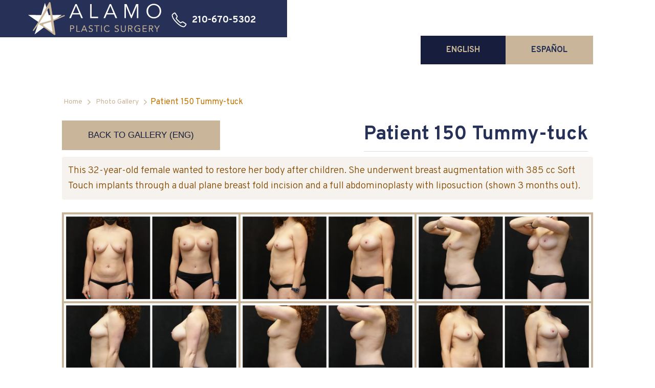

--- FILE ---
content_type: text/html
request_url: https://www.alamoplasticsurgery.com/patients/patient-150-tummy-tuck
body_size: 5991
content:
<!DOCTYPE html><!-- Last Published: Mon Dec 01 2025 00:02:48 GMT+0000 (Coordinated Universal Time) --><html data-wf-domain="www.alamoplasticsurgery.com" data-wf-page="63b89b0520193615546dc41a" data-wf-site="5cd1863830cb092cda7881f4" lang="en" data-wf-collection="63b89b052019360e1f6dc265" data-wf-item-slug="patient-150-tummy-tuck"><head><meta charset="utf-8"/><title>Tummy Tuck | Patient 150 Tummy-tuck Before &amp; After | Alamo Plastic Surgery</title><meta content="This 32-year-old female wanted to restore her body after children. She underwent breast augmentation with 385 cc Soft Touch implants through a dual plane breast fold incision and a full abdominoplasty with liposuction (shown 3 months out)." name="description"/><meta content="Tummy Tuck | Patient 150 Tummy-tuck Before &amp; After | Alamo Plastic Surgery" property="og:title"/><meta content="This 32-year-old female wanted to restore her body after children. She underwent breast augmentation with 385 cc Soft Touch implants through a dual plane breast fold incision and a full abdominoplasty with liposuction (shown 3 months out)." property="og:description"/><meta content="Tummy Tuck | Patient 150 Tummy-tuck Before &amp; After | Alamo Plastic Surgery" property="twitter:title"/><meta content="This 32-year-old female wanted to restore her body after children. She underwent breast augmentation with 385 cc Soft Touch implants through a dual plane breast fold incision and a full abdominoplasty with liposuction (shown 3 months out)." property="twitter:description"/><meta property="og:type" content="website"/><meta content="summary_large_image" name="twitter:card"/><meta content="width=device-width, initial-scale=1" name="viewport"/><meta content="9ohJhrvHhYhfdAZlvbkz2uLsYcIdAKCWgT5oYXFmTTo" name="google-site-verification"/><link href="https://cdn.prod.website-files.com/5cd1863830cb092cda7881f4/css/albright-www.webflow.shared.5c8f9f769.min.css" rel="stylesheet" type="text/css"/><link href="https://fonts.googleapis.com" rel="preconnect"/><link href="https://fonts.gstatic.com" rel="preconnect" crossorigin="anonymous"/><script src="https://ajax.googleapis.com/ajax/libs/webfont/1.6.26/webfont.js" type="text/javascript"></script><script type="text/javascript">WebFont.load({  google: {    families: ["Oswald:200,300,400,500,600,700","Exo:100,100italic,200,200italic,300,300italic,400,400italic,500,500italic,600,600italic,700,700italic,800,800italic,900,900italic","Open Sans:300,300italic,400,400italic,600,600italic,700,700italic,800,800italic","Great Vibes:400","Varela Round:400","Overpass:100,100italic,200,200italic,300,300italic,regular,italic,600,600italic,700,700italic,800,800italic,900,900italic"]  }});</script><script type="text/javascript">!function(o,c){var n=c.documentElement,t=" w-mod-";n.className+=t+"js",("ontouchstart"in o||o.DocumentTouch&&c instanceof DocumentTouch)&&(n.className+=t+"touch")}(window,document);</script><link href="https://cdn.prod.website-files.com/5cd1863830cb092cda7881f4/5cf5411dee1b5277ea9fbdad_favicon-32x32.png" rel="shortcut icon" type="image/x-icon"/><link href="https://cdn.prod.website-files.com/5cd1863830cb092cda7881f4/5cf542df9af3996c4aa2cdd8_Artboard.png" rel="apple-touch-icon"/><link href="https://www.alamoplasticsurgery.com/patients/patient-150-tummy-tuck" rel="canonical"/><script async="" src="https://www.googletagmanager.com/gtag/js?id=G-L3KJ03SQXS"></script><script type="text/javascript">window.dataLayer = window.dataLayer || [];function gtag(){dataLayer.push(arguments);}gtag('js', new Date());gtag('set', 'developer_id.dZGVlNj', true);gtag('config', 'G-L3KJ03SQXS');</script><script type="text/javascript">!function(f,b,e,v,n,t,s){if(f.fbq)return;n=f.fbq=function(){n.callMethod?n.callMethod.apply(n,arguments):n.queue.push(arguments)};if(!f._fbq)f._fbq=n;n.push=n;n.loaded=!0;n.version='2.0';n.agent='plwebflow';n.queue=[];t=b.createElement(e);t.async=!0;t.src=v;s=b.getElementsByTagName(e)[0];s.parentNode.insertBefore(t,s)}(window,document,'script','https://connect.facebook.net/en_US/fbevents.js');fbq('init', '714647542303164');fbq('track', 'PageView');</script><meta name="google-site-verification" content="ts1QCNaX6BggnKGXDOx5AfkmZ0ETxBMnoDpdze8AWpQ" />
<!-- Google Tag Manager -->
<script>(function(w,d,s,l,i){w[l]=w[l]||[];w[l].push({'gtm.start':
new Date().getTime(),event:'gtm.js'});var f=d.getElementsByTagName(s)[0],
j=d.createElement(s),dl=l!='dataLayer'?'&l='+l:'';j.async=true;j.src=
'https://www.googletagmanager.com/gtm.js?id='+i+dl;f.parentNode.insertBefore(j,f);
})(window,document,'script','dataLayer','GTM-TS9T8V4');</script>
<!-- End Google Tag Manager -->

<script id="jetboost-script" type="text/javascript"> window.JETBOOST_SITE_ID = "cl7uujaqq00tu0uwb0z62ebxh"; (function(d) { var s = d.createElement("script"); s.src = "https://cdn.jetboost.io/jetboost.js"; s.async = 1; d.getElementsByTagName("head")[0].appendChild(s); })(document); </script>

<!-- Global site tag (GA4 + Google Ads) -->
<script async src="https://www.googletagmanager.com/gtag/js?id=G-L3KJ03SQXS"></script>
<script>
  window.dataLayer = window.dataLayer || [];
  function gtag(){dataLayer.push(arguments);}
  gtag('js', new Date());

  // GA4 config — GA4 Measurement ID
  gtag('config', 'G-L3KJ03SQXS');

  // Google Ads call conversion config — IDs and number
  gtag('config', 'AW-765051933/qxXZCIqh7sQbEJ2I5-wC', {
    'phone_conversion_number': '12106705302'
  });
</script>

<script>
  gtag('config', 'AW-765051933/qxXZCIqh7sQbEJ2I5-wC', {
    'phone_conversion_number': '+1 210 670 5302'
  });
</script>


<!-- Google Tag Manager (noscript) -->
<noscript><iframe src="https://www.googletagmanager.com/ns.html?id=GTM-TS9T8V4"
height="0" width="0" style="display:none;visibility:hidden"></iframe></noscript>
<!-- End Google Tag Manager (noscript) -->

<!-- Google tag (gtag.js) -->
<script async src="https://www.googletagmanager.com/gtag/js?id=AW-765051933">
</script>
<script>
  window.dataLayer = window.dataLayer || [];
  function gtag(){dataLayer.push(arguments);}
  gtag('js', new Date());

  gtag('config', 'AW-765051933');
</script><meta name="robots" content="noindex, follow">
</head><body><div class="al-header-patient-page"><div data-collapse="none" data-animation="default" data-duration="400" data-easing="ease" data-easing2="ease" role="banner" class="al-navbar w-nav"><div class="al-navbar-wrap"><div class="al-navbar-top"><div class="section-wrapper flex-h"><div class="al-menu-buttpn hidden w-nav-button"><div class="w-icon-nav-menu"></div></div><div class="al-brand"><img src="https://cdn.prod.website-files.com/5cd1863830cb092cda7881f4/65edf5b94a77785f4da37849_ALAMO%20Plastic%20Surgery%20logo%20vector.svg" alt=" Alamo Plastic Surgery Logo" class="image"/></div><div class="al-topbar-right"><a href="tel:12106705302" class="al-top-phone combo w-inline-block"><img src="https://cdn.prod.website-files.com/5cd1863830cb092cda7881f4/5cd18f3d373c95676bd98994_white-icon-phone.svg" alt="Contact Alamo Institute of Plastic Surgery" class="al-top-phone-icon"/><div class="al-top-phone-text combo">210-670-5302</div></a></div></div></div></div></div></div><div class="al-section patient-page"><div class="section-wrapper"><div data-current="Tab 1" data-easing="ease" data-duration-in="300" data-duration-out="100" class="p-tabs w-tabs"><div class="p-tabsmenu w-tab-menu"><a data-w-tab="Tab 1" class="p-tablink w-inline-block w-tab-link w--current"><div>ENGLISH</div></a><a data-w-tab="Tab 2" class="p-tablink w-inline-block w-tab-link"><div> ESPAÑOL</div></a></div><div class="w-tab-content"><div data-w-tab="Tab 1" class="w-tab-pane w--tab-active"><div class="al-bradcrumbs-flex"><a href="/" class="al-bradcrumbs-links-2">Home</a><img alt="Alamo Plastic Surgery Arrow" src="https://cdn.prod.website-files.com/5cd1863830cb092cda7881f4/5cd867b02580850648b49e3a_arrow-point-to-right.svg" class="al-bradcrumbs-arrow"/><a href="/photo-gallery" class="al-bradcrumbs-links-2">Photo Gallery</a><img alt="Alamo Plastic Surgery Arrow" src="https://cdn.prod.website-files.com/5cd1863830cb092cda7881f4/5cd867b02580850648b49e3a_arrow-point-to-right.svg" class="al-bradcrumbs-arrow"/><div>Patient 150 Tummy-tuck</div></div><div class="pb-main_block"><div class="pb-main-top"><a href="/photo-gallery" class="al-button back w-button">Back to Gallery (ENG)</a><h1 class="pnumber-h2">Patient 150 Tummy-tuck</h1></div><div class="pb-bio_block"><p class="pb-bio_text">This 32-year-old female wanted to restore her body after children. She underwent breast augmentation with 385 cc Soft Touch implants through a dual plane breast fold incision and a full abdominoplasty with liposuction (shown 3 months out).</p></div></div></div><div data-w-tab="Tab 2" class="w-tab-pane"><div class="al-bradcrumbs-flex"><a href="/es/home" class="al-bradcrumbs-links-2">Página principal</a><img alt="Alamo Plastic Surgery Arrow" src="https://cdn.prod.website-files.com/5cd1863830cb092cda7881f4/5cd867b02580850648b49e3a_arrow-point-to-right.svg" class="al-bradcrumbs-arrow"/><a href="/es/photo-gallery" class="al-bradcrumbs-links-2">Galería de fotos</a><img alt="Alamo Plastic Surgery Arrow" src="https://cdn.prod.website-files.com/5cd1863830cb092cda7881f4/5cd867b02580850648b49e3a_arrow-point-to-right.svg" class="al-bradcrumbs-arrow"/><div class="text-block-67">Paciente 150</div></div><div class="pb-main_block"><div class="pb-main-top"><a href="/es/photo-gallery" class="al-button back w-button">Volver a la galería</a><h1 class="pnumber-h2">Paciente 150</h1></div><div class="pb-bio_block"><p class="pb-bio_text">Esta mujer de 32 años quería restaurar su cuerpo después de tener hijos. Se sometió a un aumento de senos con implantes Soft Touch de 385 cc a través de una incisión doble en el pliegue del seno y una abdominoplastia completa con liposucción (se muestra 3 meses después).</p></div></div></div></div></div><div class="w-dyn-list"><script type="text/x-wf-template" id="wf-template-5f572679-3c78-d3be-a88c-fc0427031724">%3Cdiv%20role%3D%22listitem%22%20class%3D%22patients-photos-item%20w-dyn-item%20w-dyn-repeater-item%22%3E%3Ca%20href%3D%22%23%22%20style%3D%22background-image%3Aurl(%26quot%3Bhttps%3A%2F%2Fcdn.prod.website-files.com%2F5cdb1a9543c13e4de6193985%2F6345b993630a0033b8bbc1c5_1.webp%26quot%3B)%22%20class%3D%22pp-lightbox%20w-inline-block%20w-lightbox%22%3E%3Cimg%20src%3D%22https%3A%2F%2Fcdn.prod.website-files.com%2F5cdb1a9543c13e4de6193985%2F6345b993630a0033b8bbc1c5_1.webp%22%20loading%3D%22lazy%22%20alt%3D%22%22%20sizes%3D%22100vw%22%20srcset%3D%22https%3A%2F%2Fcdn.prod.website-files.com%2F5cdb1a9543c13e4de6193985%2F6345b993630a0033b8bbc1c5_1-p-500.webp%20500w%2C%20https%3A%2F%2Fcdn.prod.website-files.com%2F5cdb1a9543c13e4de6193985%2F6345b993630a0033b8bbc1c5_1.webp%20800w%22%2F%3E%3Cscript%20type%3D%22application%2Fjson%22%20class%3D%22w-json%22%3E%7B%0A%20%20%22items%22%3A%20%5B%0A%20%20%20%20%7B%0A%20%20%20%20%20%20%22url%22%3A%20%22https%3A%2F%2Fcdn.prod.website-files.com%2F5cdb1a9543c13e4de6193985%2F6345b993630a0033b8bbc1c5_1.webp%22%2C%0A%20%20%20%20%20%20%22type%22%3A%20%22image%22%0A%20%20%20%20%7D%0A%20%20%5D%2C%0A%20%20%22group%22%3A%20%22photos%22%0A%7D%3C%2Fscript%3E%3C%2Fa%3E%3C%2Fdiv%3E</script><div role="list" class="patient-photos-list w-dyn-items"><div role="listitem" class="patients-photos-item w-dyn-item w-dyn-repeater-item"><a href="#" style="background-image:url(&quot;https://cdn.prod.website-files.com/5cdb1a9543c13e4de6193985/6345b993630a0033b8bbc1c5_1.webp&quot;)" class="pp-lightbox w-inline-block w-lightbox"><img src="https://cdn.prod.website-files.com/5cdb1a9543c13e4de6193985/6345b993630a0033b8bbc1c5_1.webp" loading="lazy" alt="" sizes="100vw" srcset="https://cdn.prod.website-files.com/5cdb1a9543c13e4de6193985/6345b993630a0033b8bbc1c5_1-p-500.webp 500w, https://cdn.prod.website-files.com/5cdb1a9543c13e4de6193985/6345b993630a0033b8bbc1c5_1.webp 800w"/><script type="application/json" class="w-json">{
  "items": [
    {
      "url": "https://cdn.prod.website-files.com/5cdb1a9543c13e4de6193985/6345b993630a0033b8bbc1c5_1.webp",
      "type": "image"
    }
  ],
  "group": "photos"
}</script></a></div><div role="listitem" class="patients-photos-item w-dyn-item w-dyn-repeater-item"><a href="#" style="background-image:url(&quot;https://cdn.prod.website-files.com/5cdb1a9543c13e4de6193985/6345b9ace8b1b61bfcb4ce7f_2.webp&quot;)" class="pp-lightbox w-inline-block w-lightbox"><img src="https://cdn.prod.website-files.com/5cdb1a9543c13e4de6193985/6345b9ace8b1b61bfcb4ce7f_2.webp" loading="lazy" alt="" sizes="100vw" srcset="https://cdn.prod.website-files.com/5cdb1a9543c13e4de6193985/6345b9ace8b1b61bfcb4ce7f_2-p-500.webp 500w, https://cdn.prod.website-files.com/5cdb1a9543c13e4de6193985/6345b9ace8b1b61bfcb4ce7f_2.webp 800w"/><script type="application/json" class="w-json">{
  "items": [
    {
      "url": "https://cdn.prod.website-files.com/5cdb1a9543c13e4de6193985/6345b9ace8b1b61bfcb4ce7f_2.webp",
      "type": "image"
    }
  ],
  "group": "photos"
}</script></a></div><div role="listitem" class="patients-photos-item w-dyn-item w-dyn-repeater-item"><a href="#" style="background-image:url(&quot;https://cdn.prod.website-files.com/5cdb1a9543c13e4de6193985/6345b9acc9ca0e1bedea946a_3.webp&quot;)" class="pp-lightbox w-inline-block w-lightbox"><img src="https://cdn.prod.website-files.com/5cdb1a9543c13e4de6193985/6345b9acc9ca0e1bedea946a_3.webp" loading="lazy" alt="" sizes="100vw" srcset="https://cdn.prod.website-files.com/5cdb1a9543c13e4de6193985/6345b9acc9ca0e1bedea946a_3-p-500.webp 500w, https://cdn.prod.website-files.com/5cdb1a9543c13e4de6193985/6345b9acc9ca0e1bedea946a_3.webp 800w"/><script type="application/json" class="w-json">{
  "items": [
    {
      "url": "https://cdn.prod.website-files.com/5cdb1a9543c13e4de6193985/6345b9acc9ca0e1bedea946a_3.webp",
      "type": "image"
    }
  ],
  "group": "photos"
}</script></a></div><div role="listitem" class="patients-photos-item w-dyn-item w-dyn-repeater-item"><a href="#" style="background-image:url(&quot;https://cdn.prod.website-files.com/5cdb1a9543c13e4de6193985/6345b9acedaa14490d82c01b_4.webp&quot;)" class="pp-lightbox w-inline-block w-lightbox"><img src="https://cdn.prod.website-files.com/5cdb1a9543c13e4de6193985/6345b9acedaa14490d82c01b_4.webp" loading="lazy" alt="" sizes="100vw" srcset="https://cdn.prod.website-files.com/5cdb1a9543c13e4de6193985/6345b9acedaa14490d82c01b_4-p-500.webp 500w, https://cdn.prod.website-files.com/5cdb1a9543c13e4de6193985/6345b9acedaa14490d82c01b_4.webp 800w"/><script type="application/json" class="w-json">{
  "items": [
    {
      "url": "https://cdn.prod.website-files.com/5cdb1a9543c13e4de6193985/6345b9acedaa14490d82c01b_4.webp",
      "type": "image"
    }
  ],
  "group": "photos"
}</script></a></div><div role="listitem" class="patients-photos-item w-dyn-item w-dyn-repeater-item"><a href="#" style="background-image:url(&quot;https://cdn.prod.website-files.com/5cdb1a9543c13e4de6193985/6345b9acbf4dc2f00bbdd01c_5.webp&quot;)" class="pp-lightbox w-inline-block w-lightbox"><img src="https://cdn.prod.website-files.com/5cdb1a9543c13e4de6193985/6345b9acbf4dc2f00bbdd01c_5.webp" loading="lazy" alt="" sizes="100vw" srcset="https://cdn.prod.website-files.com/5cdb1a9543c13e4de6193985/6345b9acbf4dc2f00bbdd01c_5-p-500.webp 500w, https://cdn.prod.website-files.com/5cdb1a9543c13e4de6193985/6345b9acbf4dc2f00bbdd01c_5.webp 800w"/><script type="application/json" class="w-json">{
  "items": [
    {
      "url": "https://cdn.prod.website-files.com/5cdb1a9543c13e4de6193985/6345b9acbf4dc2f00bbdd01c_5.webp",
      "type": "image"
    }
  ],
  "group": "photos"
}</script></a></div><div role="listitem" class="patients-photos-item w-dyn-item w-dyn-repeater-item"><a href="#" style="background-image:url(&quot;https://cdn.prod.website-files.com/5cdb1a9543c13e4de6193985/6345b9ace8b1b65535b4ce7d_6.webp&quot;)" class="pp-lightbox w-inline-block w-lightbox"><img src="https://cdn.prod.website-files.com/5cdb1a9543c13e4de6193985/6345b9ace8b1b65535b4ce7d_6.webp" loading="lazy" alt="" sizes="100vw" srcset="https://cdn.prod.website-files.com/5cdb1a9543c13e4de6193985/6345b9ace8b1b65535b4ce7d_6-p-500.webp 500w, https://cdn.prod.website-files.com/5cdb1a9543c13e4de6193985/6345b9ace8b1b65535b4ce7d_6.webp 800w"/><script type="application/json" class="w-json">{
  "items": [
    {
      "url": "https://cdn.prod.website-files.com/5cdb1a9543c13e4de6193985/6345b9ace8b1b65535b4ce7d_6.webp",
      "type": "image"
    }
  ],
  "group": "photos"
}</script></a></div><div role="listitem" class="patients-photos-item w-dyn-item w-dyn-repeater-item"><a href="#" style="background-image:url(&quot;https://cdn.prod.website-files.com/5cdb1a9543c13e4de6193985/6345b9ac06b06bd803b05454_7.webp&quot;)" class="pp-lightbox w-inline-block w-lightbox"><img src="https://cdn.prod.website-files.com/5cdb1a9543c13e4de6193985/6345b9ac06b06bd803b05454_7.webp" loading="lazy" alt="" sizes="100vw" srcset="https://cdn.prod.website-files.com/5cdb1a9543c13e4de6193985/6345b9ac06b06bd803b05454_7-p-500.webp 500w, https://cdn.prod.website-files.com/5cdb1a9543c13e4de6193985/6345b9ac06b06bd803b05454_7.webp 800w"/><script type="application/json" class="w-json">{
  "items": [
    {
      "url": "https://cdn.prod.website-files.com/5cdb1a9543c13e4de6193985/6345b9ac06b06bd803b05454_7.webp",
      "type": "image"
    }
  ],
  "group": "photos"
}</script></a></div><div role="listitem" class="patients-photos-item w-dyn-item w-dyn-repeater-item"><a href="#" style="background-image:url(&quot;https://cdn.prod.website-files.com/5cdb1a9543c13e4de6193985/6345b9ac608e314ba40936bb_8.webp&quot;)" class="pp-lightbox w-inline-block w-lightbox"><img src="https://cdn.prod.website-files.com/5cdb1a9543c13e4de6193985/6345b9ac608e314ba40936bb_8.webp" loading="lazy" alt="" sizes="100vw" srcset="https://cdn.prod.website-files.com/5cdb1a9543c13e4de6193985/6345b9ac608e314ba40936bb_8-p-500.webp 500w, https://cdn.prod.website-files.com/5cdb1a9543c13e4de6193985/6345b9ac608e314ba40936bb_8.webp 800w"/><script type="application/json" class="w-json">{
  "items": [
    {
      "url": "https://cdn.prod.website-files.com/5cdb1a9543c13e4de6193985/6345b9ac608e314ba40936bb_8.webp",
      "type": "image"
    }
  ],
  "group": "photos"
}</script></a></div><div role="listitem" class="patients-photos-item w-dyn-item w-dyn-repeater-item"><a href="#" style="background-image:url(&quot;https://cdn.prod.website-files.com/5cdb1a9543c13e4de6193985/6345b9ac1eedc3237fea5af0_9.webp&quot;)" class="pp-lightbox w-inline-block w-lightbox"><img src="https://cdn.prod.website-files.com/5cdb1a9543c13e4de6193985/6345b9ac1eedc3237fea5af0_9.webp" loading="lazy" alt="" sizes="100vw" srcset="https://cdn.prod.website-files.com/5cdb1a9543c13e4de6193985/6345b9ac1eedc3237fea5af0_9-p-500.webp 500w, https://cdn.prod.website-files.com/5cdb1a9543c13e4de6193985/6345b9ac1eedc3237fea5af0_9.webp 800w"/><script type="application/json" class="w-json">{
  "items": [
    {
      "url": "https://cdn.prod.website-files.com/5cdb1a9543c13e4de6193985/6345b9ac1eedc3237fea5af0_9.webp",
      "type": "image"
    }
  ],
  "group": "photos"
}</script></a></div></div><div class="w-dyn-hide w-dyn-empty"><div>No items found.</div></div></div></div></div><div class="al-footer"><a href="https://www.instagram.com/alamoplasticsurgery/" target="_blank" class="ig-feed-container w-inline-block"><h2 class="heading-19"> Instagram @alamoplasticsurgery</h2><div class="w-embed w-iframe w-script"><!-- SnapWidget -->
<script src="https://snapwidget.com/js/snapwidget.js"></script>
<iframe src="https://snapwidget.com/embed/802793" class="snapwidget-widget" allowtransparency="true" frameborder="0" scrolling="no" style="display:flex; flex-wrap: wrap; border:none; overflow:hidden;  width:100%; "></iframe></div></a><div class="al-container"></div><div class="al-footer-bottom"><div class="al-container"><div class="al-footer-contact-flex"><a href="Https://g.page/alamoplasticsurgery/" target="_blank" class="w-inline-block"><div class="al-footer-contact-cols"><img src="https://cdn.prod.website-files.com/5cd1863830cb092cda7881f4/5cd514c1f95bc74b8279b310_Combined%20shape%20200.svg" alt="Map Pin Address Alamo Institute of Plastic Surgery." loading="lazy" class="al-footer-contact-flex-icon"/><div>19016 Stone Oak Parkway Suite 240, San Antonio, TX 78258</div></div></a><a href="tel:210-670-5302" class="al-footer-contact-cols w-inline-block"><img src="https://cdn.prod.website-files.com/5cd1863830cb092cda7881f4/5cd514c1a5f9ab675c8adfee_Combined%20shape%20299.svg" alt="Call us Alamo Institute of Plastic Surgery" class="al-footer-contact-flex-icon phone-bottom"/><div>210-670-5302</div></a><a href="mailto:hello@alamoplasticsurgery.com" class="al-footer-contact-cols w-inline-block"><img src="https://cdn.prod.website-files.com/5cd1863830cb092cda7881f4/5cf7b3dcb8dae32968c916db_iconfinder_008_Mail_183573.webp" alt="Map Pin Address Alamo Institute of Plastic Surgery." loading="lazy" class="al-footer-contact-flex-icon bottom-email"/><div>hello@alamoplasticsurgery.com</div></a></div><div>© 2023 - Alamo Plastic Surgery - All Rights Reserved by Alamo Plastic Surgery - San Antonio Plastic Surgery</div></div></div></div><div class="contact-block"><a href="/photo-gallery" class="cb-item w-inline-block"><div class="cbi-icon-wrapper"><img src="https://cdn.prod.website-files.com/5cd1863830cb092cda7881f4/63b00c33dd90441a15d4fa3c_camera-icon-w.png" loading="lazy" alt="Photo Camera icon" class="cbi-icon"/></div><div class="cbi-text">Gallery</div></a><div class="cb-divider"></div><a href="/schedule-consultation" class="cb-item w-inline-block"><div class="cbi-icon-wrapper"><img src="https://cdn.prod.website-files.com/5cd1863830cb092cda7881f4/5de64184264fd11209aba785_mail.webp" loading="lazy" alt="An Envelop - email icon" class="cbi-icon"/></div><div class="cbi-text">Contact</div></a><div class="cb-divider"></div><a href="tel:12106705302" class="cb-item w-inline-block"><div class="cbi-icon-wrapper"><img src="https://cdn.prod.website-files.com/5cd1863830cb092cda7881f4/63b00d765808d35d3238c997_call-icon-w.avif" loading="lazy" alt="Phone icon" class="cbi-icon"/></div><div class="cbi-text">Call</div></a></div><script src="https://d3e54v103j8qbb.cloudfront.net/js/jquery-3.5.1.min.dc5e7f18c8.js?site=5cd1863830cb092cda7881f4" type="text/javascript" integrity="sha256-9/aliU8dGd2tb6OSsuzixeV4y/faTqgFtohetphbbj0=" crossorigin="anonymous"></script><script src="https://cdn.prod.website-files.com/5cd1863830cb092cda7881f4/js/webflow.schunk.36b8fb49256177c8.js" type="text/javascript"></script><script src="https://cdn.prod.website-files.com/5cd1863830cb092cda7881f4/js/webflow.schunk.44f063e8b652d20e.js" type="text/javascript"></script><script src="https://cdn.prod.website-files.com/5cd1863830cb092cda7881f4/js/webflow.schunk.f919141e3448519b.js" type="text/javascript"></script><script src="https://cdn.prod.website-files.com/5cd1863830cb092cda7881f4/js/webflow.947dbb84.cdd1022e404cc0c7.js" type="text/javascript"></script><!-- Google Tag Manager (noscript) -->
<noscript><iframe src="https://www.googletagmanager.com/ns.html?id=GTM-TS9T8V4"
height="0" width="0" style="display:none;visibility:hidden"></iframe></noscript>
<!-- End Google Tag Manager (noscript) -->


<!-- ADA Compliance code -->
<script>
  document.getElementById('skip-link').addEventListener('click', function(e) {
    e.preventDefault();
    var target = document.getElementById('skip-target');
    target.setAttribute('tabindex', '-1');
    target.focus();
  });
</script>
<!-- End of ADA Compliance snippet -->

<!-- Toggle Accordion Attributes for Accessibility -->
<script>
$(document).ready(function () {
  var accordionToggleButton = $('.tn-dd_top');
  accordionToggleButton.on('keydown', function(e) {
    // Activate on spacebar and enter
    if (e.which !== 13 && e.which !== 32) {
      return;
    }
    e.preventDefault();

  // Simulate a mouseclick to trigger Webflow's IX2/Interactions
  var evt = document.createEvent("MouseEvents");
    evt.initMouseEvent("click", true, true, window, 0, 0, 0, 0, 0, false, false, false, false, 0, null);
    $(this).get(0).dispatchEvent(evt);
  });

  accordionToggleButton.on('click', function(e) {
    $(this).toggleAttrVal('aria-expanded', "false", "true"); //toggle trigger attribute
    $(this).parent().find('.tn-dd_bottom').toggleAttrVal('aria-hidden', "true", "false"); //toggle content attribute
  });

  // jquery toggle just the attribute value
  $.fn.toggleAttrVal = function(attr, val1, val2) {
    var test = $(this).attr(attr);
    if (test === val1) {
      $(this).attr(attr, val2);
      return this;
    }
    if (test === val2) {
      $(this).attr(attr, val1);
      return this;
    }
    // default to val1 if neither
    $(this).attr(attr, val1);
    return this;
  };
});
</script></body></html>

--- FILE ---
content_type: text/css
request_url: https://cdn.prod.website-files.com/5cd1863830cb092cda7881f4/css/albright-www.webflow.shared.5c8f9f769.min.css
body_size: 53656
content:
html{-webkit-text-size-adjust:100%;-ms-text-size-adjust:100%;font-family:sans-serif}body{margin:0}article,aside,details,figcaption,figure,footer,header,hgroup,main,menu,nav,section,summary{display:block}audio,canvas,progress,video{vertical-align:baseline;display:inline-block}audio:not([controls]){height:0;display:none}[hidden],template{display:none}a{background-color:#0000}a:active,a:hover{outline:0}abbr[title]{border-bottom:1px dotted}b,strong{font-weight:700}dfn{font-style:italic}h1{margin:.67em 0;font-size:2em}mark{color:#000;background:#ff0}small{font-size:80%}sub,sup{vertical-align:baseline;font-size:75%;line-height:0;position:relative}sup{top:-.5em}sub{bottom:-.25em}img{border:0}svg:not(:root){overflow:hidden}hr{box-sizing:content-box;height:0}pre{overflow:auto}code,kbd,pre,samp{font-family:monospace;font-size:1em}button,input,optgroup,select,textarea{color:inherit;font:inherit;margin:0}button{overflow:visible}button,select{text-transform:none}button,html input[type=button],input[type=reset]{-webkit-appearance:button;cursor:pointer}button[disabled],html input[disabled]{cursor:default}button::-moz-focus-inner,input::-moz-focus-inner{border:0;padding:0}input{line-height:normal}input[type=checkbox],input[type=radio]{box-sizing:border-box;padding:0}input[type=number]::-webkit-inner-spin-button,input[type=number]::-webkit-outer-spin-button{height:auto}input[type=search]{-webkit-appearance:none}input[type=search]::-webkit-search-cancel-button,input[type=search]::-webkit-search-decoration{-webkit-appearance:none}legend{border:0;padding:0}textarea{overflow:auto}optgroup{font-weight:700}table{border-collapse:collapse;border-spacing:0}td,th{padding:0}@font-face{font-family:webflow-icons;src:url([data-uri])format("truetype");font-weight:400;font-style:normal}[class^=w-icon-],[class*=\ w-icon-]{speak:none;font-variant:normal;text-transform:none;-webkit-font-smoothing:antialiased;-moz-osx-font-smoothing:grayscale;font-style:normal;font-weight:400;line-height:1;font-family:webflow-icons!important}.w-icon-slider-right:before{content:""}.w-icon-slider-left:before{content:""}.w-icon-nav-menu:before{content:""}.w-icon-arrow-down:before,.w-icon-dropdown-toggle:before{content:""}.w-icon-file-upload-remove:before{content:""}.w-icon-file-upload-icon:before{content:""}*{box-sizing:border-box}html{height:100%}body{color:#333;background-color:#fff;min-height:100%;margin:0;font-family:Arial,sans-serif;font-size:14px;line-height:20px}img{vertical-align:middle;max-width:100%;display:inline-block}html.w-mod-touch *{background-attachment:scroll!important}.w-block{display:block}.w-inline-block{max-width:100%;display:inline-block}.w-clearfix:before,.w-clearfix:after{content:" ";grid-area:1/1/2/2;display:table}.w-clearfix:after{clear:both}.w-hidden{display:none}.w-button{color:#fff;line-height:inherit;cursor:pointer;background-color:#3898ec;border:0;border-radius:0;padding:9px 15px;text-decoration:none;display:inline-block}input.w-button{-webkit-appearance:button}html[data-w-dynpage] [data-w-cloak]{color:#0000!important}.w-code-block{margin:unset}pre.w-code-block code{all:inherit}.w-optimization{display:contents}.w-webflow-badge,.w-webflow-badge>img{box-sizing:unset;width:unset;height:unset;max-height:unset;max-width:unset;min-height:unset;min-width:unset;margin:unset;padding:unset;float:unset;clear:unset;border:unset;border-radius:unset;background:unset;background-image:unset;background-position:unset;background-size:unset;background-repeat:unset;background-origin:unset;background-clip:unset;background-attachment:unset;background-color:unset;box-shadow:unset;transform:unset;direction:unset;font-family:unset;font-weight:unset;color:unset;font-size:unset;line-height:unset;font-style:unset;font-variant:unset;text-align:unset;letter-spacing:unset;-webkit-text-decoration:unset;text-decoration:unset;text-indent:unset;text-transform:unset;list-style-type:unset;text-shadow:unset;vertical-align:unset;cursor:unset;white-space:unset;word-break:unset;word-spacing:unset;word-wrap:unset;transition:unset}.w-webflow-badge{white-space:nowrap;cursor:pointer;box-shadow:0 0 0 1px #0000001a,0 1px 3px #0000001a;visibility:visible!important;opacity:1!important;z-index:2147483647!important;color:#aaadb0!important;overflow:unset!important;background-color:#fff!important;border-radius:3px!important;width:auto!important;height:auto!important;margin:0!important;padding:6px!important;font-size:12px!important;line-height:14px!important;text-decoration:none!important;display:inline-block!important;position:fixed!important;inset:auto 12px 12px auto!important;transform:none!important}.w-webflow-badge>img{position:unset;visibility:unset!important;opacity:1!important;vertical-align:middle!important;display:inline-block!important}h1,h2,h3,h4,h5,h6{margin-bottom:10px;font-weight:700}h1{margin-top:20px;font-size:38px;line-height:44px}h2{margin-top:20px;font-size:32px;line-height:36px}h3{margin-top:20px;font-size:24px;line-height:30px}h4{margin-top:10px;font-size:18px;line-height:24px}h5{margin-top:10px;font-size:14px;line-height:20px}h6{margin-top:10px;font-size:12px;line-height:18px}p{margin-top:0;margin-bottom:10px}blockquote{border-left:5px solid #e2e2e2;margin:0 0 10px;padding:10px 20px;font-size:18px;line-height:22px}figure{margin:0 0 10px}figcaption{text-align:center;margin-top:5px}ul,ol{margin-top:0;margin-bottom:10px;padding-left:40px}.w-list-unstyled{padding-left:0;list-style:none}.w-embed:before,.w-embed:after{content:" ";grid-area:1/1/2/2;display:table}.w-embed:after{clear:both}.w-video{width:100%;padding:0;position:relative}.w-video iframe,.w-video object,.w-video embed{border:none;width:100%;height:100%;position:absolute;top:0;left:0}fieldset{border:0;margin:0;padding:0}button,[type=button],[type=reset]{cursor:pointer;-webkit-appearance:button;border:0}.w-form{margin:0 0 15px}.w-form-done{text-align:center;background-color:#ddd;padding:20px;display:none}.w-form-fail{background-color:#ffdede;margin-top:10px;padding:10px;display:none}label{margin-bottom:5px;font-weight:700;display:block}.w-input,.w-select{color:#333;vertical-align:middle;background-color:#fff;border:1px solid #ccc;width:100%;height:38px;margin-bottom:10px;padding:8px 12px;font-size:14px;line-height:1.42857;display:block}.w-input::placeholder,.w-select::placeholder{color:#999}.w-input:focus,.w-select:focus{border-color:#3898ec;outline:0}.w-input[disabled],.w-select[disabled],.w-input[readonly],.w-select[readonly],fieldset[disabled] .w-input,fieldset[disabled] .w-select{cursor:not-allowed}.w-input[disabled]:not(.w-input-disabled),.w-select[disabled]:not(.w-input-disabled),.w-input[readonly],.w-select[readonly],fieldset[disabled]:not(.w-input-disabled) .w-input,fieldset[disabled]:not(.w-input-disabled) .w-select{background-color:#eee}textarea.w-input,textarea.w-select{height:auto}.w-select{background-color:#f3f3f3}.w-select[multiple]{height:auto}.w-form-label{cursor:pointer;margin-bottom:0;font-weight:400;display:inline-block}.w-radio{margin-bottom:5px;padding-left:20px;display:block}.w-radio:before,.w-radio:after{content:" ";grid-area:1/1/2/2;display:table}.w-radio:after{clear:both}.w-radio-input{float:left;margin:3px 0 0 -20px;line-height:normal}.w-file-upload{margin-bottom:10px;display:block}.w-file-upload-input{opacity:0;z-index:-100;width:.1px;height:.1px;position:absolute;overflow:hidden}.w-file-upload-default,.w-file-upload-uploading,.w-file-upload-success{color:#333;display:inline-block}.w-file-upload-error{margin-top:10px;display:block}.w-file-upload-default.w-hidden,.w-file-upload-uploading.w-hidden,.w-file-upload-error.w-hidden,.w-file-upload-success.w-hidden{display:none}.w-file-upload-uploading-btn{cursor:pointer;background-color:#fafafa;border:1px solid #ccc;margin:0;padding:8px 12px;font-size:14px;font-weight:400;display:flex}.w-file-upload-file{background-color:#fafafa;border:1px solid #ccc;flex-grow:1;justify-content:space-between;margin:0;padding:8px 9px 8px 11px;display:flex}.w-file-upload-file-name{font-size:14px;font-weight:400;display:block}.w-file-remove-link{cursor:pointer;width:auto;height:auto;margin-top:3px;margin-left:10px;padding:3px;display:block}.w-icon-file-upload-remove{margin:auto;font-size:10px}.w-file-upload-error-msg{color:#ea384c;padding:2px 0;display:inline-block}.w-file-upload-info{padding:0 12px;line-height:38px;display:inline-block}.w-file-upload-label{cursor:pointer;background-color:#fafafa;border:1px solid #ccc;margin:0;padding:8px 12px;font-size:14px;font-weight:400;display:inline-block}.w-icon-file-upload-icon,.w-icon-file-upload-uploading{width:20px;margin-right:8px;display:inline-block}.w-icon-file-upload-uploading{height:20px}.w-container{max-width:940px;margin-left:auto;margin-right:auto}.w-container:before,.w-container:after{content:" ";grid-area:1/1/2/2;display:table}.w-container:after{clear:both}.w-container .w-row{margin-left:-10px;margin-right:-10px}.w-row:before,.w-row:after{content:" ";grid-area:1/1/2/2;display:table}.w-row:after{clear:both}.w-row .w-row{margin-left:0;margin-right:0}.w-col{float:left;width:100%;min-height:1px;padding-left:10px;padding-right:10px;position:relative}.w-col .w-col{padding-left:0;padding-right:0}.w-col-1{width:8.33333%}.w-col-2{width:16.6667%}.w-col-3{width:25%}.w-col-4{width:33.3333%}.w-col-5{width:41.6667%}.w-col-6{width:50%}.w-col-7{width:58.3333%}.w-col-8{width:66.6667%}.w-col-9{width:75%}.w-col-10{width:83.3333%}.w-col-11{width:91.6667%}.w-col-12{width:100%}.w-hidden-main{display:none!important}@media screen and (max-width:991px){.w-container{max-width:728px}.w-hidden-main{display:inherit!important}.w-hidden-medium{display:none!important}.w-col-medium-1{width:8.33333%}.w-col-medium-2{width:16.6667%}.w-col-medium-3{width:25%}.w-col-medium-4{width:33.3333%}.w-col-medium-5{width:41.6667%}.w-col-medium-6{width:50%}.w-col-medium-7{width:58.3333%}.w-col-medium-8{width:66.6667%}.w-col-medium-9{width:75%}.w-col-medium-10{width:83.3333%}.w-col-medium-11{width:91.6667%}.w-col-medium-12{width:100%}.w-col-stack{width:100%;left:auto;right:auto}}@media screen and (max-width:767px){.w-hidden-main,.w-hidden-medium{display:inherit!important}.w-hidden-small{display:none!important}.w-row,.w-container .w-row{margin-left:0;margin-right:0}.w-col{width:100%;left:auto;right:auto}.w-col-small-1{width:8.33333%}.w-col-small-2{width:16.6667%}.w-col-small-3{width:25%}.w-col-small-4{width:33.3333%}.w-col-small-5{width:41.6667%}.w-col-small-6{width:50%}.w-col-small-7{width:58.3333%}.w-col-small-8{width:66.6667%}.w-col-small-9{width:75%}.w-col-small-10{width:83.3333%}.w-col-small-11{width:91.6667%}.w-col-small-12{width:100%}}@media screen and (max-width:479px){.w-container{max-width:none}.w-hidden-main,.w-hidden-medium,.w-hidden-small{display:inherit!important}.w-hidden-tiny{display:none!important}.w-col{width:100%}.w-col-tiny-1{width:8.33333%}.w-col-tiny-2{width:16.6667%}.w-col-tiny-3{width:25%}.w-col-tiny-4{width:33.3333%}.w-col-tiny-5{width:41.6667%}.w-col-tiny-6{width:50%}.w-col-tiny-7{width:58.3333%}.w-col-tiny-8{width:66.6667%}.w-col-tiny-9{width:75%}.w-col-tiny-10{width:83.3333%}.w-col-tiny-11{width:91.6667%}.w-col-tiny-12{width:100%}}.w-widget{position:relative}.w-widget-map{width:100%;height:400px}.w-widget-map label{width:auto;display:inline}.w-widget-map img{max-width:inherit}.w-widget-map .gm-style-iw{text-align:center}.w-widget-map .gm-style-iw>button{display:none!important}.w-widget-twitter{overflow:hidden}.w-widget-twitter-count-shim{vertical-align:top;text-align:center;background:#fff;border:1px solid #758696;border-radius:3px;width:28px;height:20px;display:inline-block;position:relative}.w-widget-twitter-count-shim *{pointer-events:none;-webkit-user-select:none;user-select:none}.w-widget-twitter-count-shim .w-widget-twitter-count-inner{text-align:center;color:#999;font-family:serif;font-size:15px;line-height:12px;position:relative}.w-widget-twitter-count-shim .w-widget-twitter-count-clear{display:block;position:relative}.w-widget-twitter-count-shim.w--large{width:36px;height:28px}.w-widget-twitter-count-shim.w--large .w-widget-twitter-count-inner{font-size:18px;line-height:18px}.w-widget-twitter-count-shim:not(.w--vertical){margin-left:5px;margin-right:8px}.w-widget-twitter-count-shim:not(.w--vertical).w--large{margin-left:6px}.w-widget-twitter-count-shim:not(.w--vertical):before,.w-widget-twitter-count-shim:not(.w--vertical):after{content:" ";pointer-events:none;border:solid #0000;width:0;height:0;position:absolute;top:50%;left:0}.w-widget-twitter-count-shim:not(.w--vertical):before{border-width:4px;border-color:#75869600 #5d6c7b #75869600 #75869600;margin-top:-4px;margin-left:-9px}.w-widget-twitter-count-shim:not(.w--vertical).w--large:before{border-width:5px;margin-top:-5px;margin-left:-10px}.w-widget-twitter-count-shim:not(.w--vertical):after{border-width:4px;border-color:#fff0 #fff #fff0 #fff0;margin-top:-4px;margin-left:-8px}.w-widget-twitter-count-shim:not(.w--vertical).w--large:after{border-width:5px;margin-top:-5px;margin-left:-9px}.w-widget-twitter-count-shim.w--vertical{width:61px;height:33px;margin-bottom:8px}.w-widget-twitter-count-shim.w--vertical:before,.w-widget-twitter-count-shim.w--vertical:after{content:" ";pointer-events:none;border:solid #0000;width:0;height:0;position:absolute;top:100%;left:50%}.w-widget-twitter-count-shim.w--vertical:before{border-width:5px;border-color:#5d6c7b #75869600 #75869600;margin-left:-5px}.w-widget-twitter-count-shim.w--vertical:after{border-width:4px;border-color:#fff #fff0 #fff0;margin-left:-4px}.w-widget-twitter-count-shim.w--vertical .w-widget-twitter-count-inner{font-size:18px;line-height:22px}.w-widget-twitter-count-shim.w--vertical.w--large{width:76px}.w-background-video{color:#fff;height:500px;position:relative;overflow:hidden}.w-background-video>video{object-fit:cover;z-index:-100;background-position:50%;background-size:cover;width:100%;height:100%;margin:auto;position:absolute;inset:-100%}.w-background-video>video::-webkit-media-controls-start-playback-button{-webkit-appearance:none;display:none!important}.w-background-video--control{background-color:#0000;padding:0;position:absolute;bottom:1em;right:1em}.w-background-video--control>[hidden]{display:none!important}.w-slider{text-align:center;clear:both;-webkit-tap-highlight-color:#0000;tap-highlight-color:#0000;background:#ddd;height:300px;position:relative}.w-slider-mask{z-index:1;white-space:nowrap;height:100%;display:block;position:relative;left:0;right:0;overflow:hidden}.w-slide{vertical-align:top;white-space:normal;text-align:left;width:100%;height:100%;display:inline-block;position:relative}.w-slider-nav{z-index:2;text-align:center;-webkit-tap-highlight-color:#0000;tap-highlight-color:#0000;height:40px;margin:auto;padding-top:10px;position:absolute;inset:auto 0 0}.w-slider-nav.w-round>div{border-radius:100%}.w-slider-nav.w-num>div{font-size:inherit;line-height:inherit;width:auto;height:auto;padding:.2em .5em}.w-slider-nav.w-shadow>div{box-shadow:0 0 3px #3336}.w-slider-nav-invert{color:#fff}.w-slider-nav-invert>div{background-color:#2226}.w-slider-nav-invert>div.w-active{background-color:#222}.w-slider-dot{cursor:pointer;background-color:#fff6;width:1em;height:1em;margin:0 3px .5em;transition:background-color .1s,color .1s;display:inline-block;position:relative}.w-slider-dot.w-active{background-color:#fff}.w-slider-dot:focus{outline:none;box-shadow:0 0 0 2px #fff}.w-slider-dot:focus.w-active{box-shadow:none}.w-slider-arrow-left,.w-slider-arrow-right{cursor:pointer;color:#fff;-webkit-tap-highlight-color:#0000;tap-highlight-color:#0000;-webkit-user-select:none;user-select:none;width:80px;margin:auto;font-size:40px;position:absolute;inset:0;overflow:hidden}.w-slider-arrow-left [class^=w-icon-],.w-slider-arrow-right [class^=w-icon-],.w-slider-arrow-left [class*=\ w-icon-],.w-slider-arrow-right [class*=\ w-icon-]{position:absolute}.w-slider-arrow-left:focus,.w-slider-arrow-right:focus{outline:0}.w-slider-arrow-left{z-index:3;right:auto}.w-slider-arrow-right{z-index:4;left:auto}.w-icon-slider-left,.w-icon-slider-right{width:1em;height:1em;margin:auto;inset:0}.w-slider-aria-label{clip:rect(0 0 0 0);border:0;width:1px;height:1px;margin:-1px;padding:0;position:absolute;overflow:hidden}.w-slider-force-show{display:block!important}.w-dropdown{text-align:left;z-index:900;margin-left:auto;margin-right:auto;display:inline-block;position:relative}.w-dropdown-btn,.w-dropdown-toggle,.w-dropdown-link{vertical-align:top;color:#222;text-align:left;white-space:nowrap;margin-left:auto;margin-right:auto;padding:20px;text-decoration:none;position:relative}.w-dropdown-toggle{-webkit-user-select:none;user-select:none;cursor:pointer;padding-right:40px;display:inline-block}.w-dropdown-toggle:focus{outline:0}.w-icon-dropdown-toggle{width:1em;height:1em;margin:auto 20px auto auto;position:absolute;top:0;bottom:0;right:0}.w-dropdown-list{background:#ddd;min-width:100%;display:none;position:absolute}.w-dropdown-list.w--open{display:block}.w-dropdown-link{color:#222;padding:10px 20px;display:block}.w-dropdown-link.w--current{color:#0082f3}.w-dropdown-link:focus{outline:0}@media screen and (max-width:767px){.w-nav-brand{padding-left:10px}}.w-lightbox-backdrop{cursor:auto;letter-spacing:normal;text-indent:0;text-shadow:none;text-transform:none;visibility:visible;white-space:normal;word-break:normal;word-spacing:normal;word-wrap:normal;color:#fff;text-align:center;z-index:2000;opacity:0;-webkit-user-select:none;-moz-user-select:none;-webkit-tap-highlight-color:transparent;background:#000000e6;outline:0;font-family:Helvetica Neue,Helvetica,Ubuntu,Segoe UI,Verdana,sans-serif;font-size:17px;font-style:normal;font-weight:300;line-height:1.2;list-style:disc;position:fixed;inset:0;-webkit-transform:translate(0)}.w-lightbox-backdrop,.w-lightbox-container{-webkit-overflow-scrolling:touch;height:100%;overflow:auto}.w-lightbox-content{height:100vh;position:relative;overflow:hidden}.w-lightbox-view{opacity:0;width:100vw;height:100vh;position:absolute}.w-lightbox-view:before{content:"";height:100vh}.w-lightbox-group,.w-lightbox-group .w-lightbox-view,.w-lightbox-group .w-lightbox-view:before{height:86vh}.w-lightbox-frame,.w-lightbox-view:before{vertical-align:middle;display:inline-block}.w-lightbox-figure{margin:0;position:relative}.w-lightbox-group .w-lightbox-figure{cursor:pointer}.w-lightbox-img{width:auto;max-width:none;height:auto}.w-lightbox-image{float:none;max-width:100vw;max-height:100vh;display:block}.w-lightbox-group .w-lightbox-image{max-height:86vh}.w-lightbox-caption{text-align:left;text-overflow:ellipsis;white-space:nowrap;background:#0006;padding:.5em 1em;position:absolute;bottom:0;left:0;right:0;overflow:hidden}.w-lightbox-embed{width:100%;height:100%;position:absolute;inset:0}.w-lightbox-control{cursor:pointer;background-position:50%;background-repeat:no-repeat;background-size:24px;width:4em;transition:all .3s;position:absolute;top:0}.w-lightbox-left{background-image:url([data-uri]);display:none;bottom:0;left:0}.w-lightbox-right{background-image:url([data-uri]);display:none;bottom:0;right:0}.w-lightbox-close{background-image:url([data-uri]);background-size:18px;height:2.6em;right:0}.w-lightbox-strip{white-space:nowrap;padding:0 1vh;line-height:0;position:absolute;bottom:0;left:0;right:0;overflow:auto hidden}.w-lightbox-item{box-sizing:content-box;cursor:pointer;width:10vh;padding:2vh 1vh;display:inline-block;-webkit-transform:translate(0,0)}.w-lightbox-active{opacity:.3}.w-lightbox-thumbnail{background:#222;height:10vh;position:relative;overflow:hidden}.w-lightbox-thumbnail-image{position:absolute;top:0;left:0}.w-lightbox-thumbnail .w-lightbox-tall{width:100%;top:50%;transform:translateY(-50%)}.w-lightbox-thumbnail .w-lightbox-wide{height:100%;left:50%;transform:translate(-50%)}.w-lightbox-spinner{box-sizing:border-box;border:5px solid #0006;border-radius:50%;width:40px;height:40px;margin-top:-20px;margin-left:-20px;animation:.8s linear infinite spin;position:absolute;top:50%;left:50%}.w-lightbox-spinner:after{content:"";border:3px solid #0000;border-bottom-color:#fff;border-radius:50%;position:absolute;inset:-4px}.w-lightbox-hide{display:none}.w-lightbox-noscroll{overflow:hidden}@media (min-width:768px){.w-lightbox-content{height:96vh;margin-top:2vh}.w-lightbox-view,.w-lightbox-view:before{height:96vh}.w-lightbox-group,.w-lightbox-group .w-lightbox-view,.w-lightbox-group .w-lightbox-view:before{height:84vh}.w-lightbox-image{max-width:96vw;max-height:96vh}.w-lightbox-group .w-lightbox-image{max-width:82.3vw;max-height:84vh}.w-lightbox-left,.w-lightbox-right{opacity:.5;display:block}.w-lightbox-close{opacity:.8}.w-lightbox-control:hover{opacity:1}}.w-lightbox-inactive,.w-lightbox-inactive:hover{opacity:0}.w-richtext:before,.w-richtext:after{content:" ";grid-area:1/1/2/2;display:table}.w-richtext:after{clear:both}.w-richtext[contenteditable=true]:before,.w-richtext[contenteditable=true]:after{white-space:initial}.w-richtext ol,.w-richtext ul{overflow:hidden}.w-richtext .w-richtext-figure-selected.w-richtext-figure-type-video div:after,.w-richtext .w-richtext-figure-selected[data-rt-type=video] div:after,.w-richtext .w-richtext-figure-selected.w-richtext-figure-type-image div,.w-richtext .w-richtext-figure-selected[data-rt-type=image] div{outline:2px solid #2895f7}.w-richtext figure.w-richtext-figure-type-video>div:after,.w-richtext figure[data-rt-type=video]>div:after{content:"";display:none;position:absolute;inset:0}.w-richtext figure{max-width:60%;position:relative}.w-richtext figure>div:before{cursor:default!important}.w-richtext figure img{width:100%}.w-richtext figure figcaption.w-richtext-figcaption-placeholder{opacity:.6}.w-richtext figure div{color:#0000;font-size:0}.w-richtext figure.w-richtext-figure-type-image,.w-richtext figure[data-rt-type=image]{display:table}.w-richtext figure.w-richtext-figure-type-image>div,.w-richtext figure[data-rt-type=image]>div{display:inline-block}.w-richtext figure.w-richtext-figure-type-image>figcaption,.w-richtext figure[data-rt-type=image]>figcaption{caption-side:bottom;display:table-caption}.w-richtext figure.w-richtext-figure-type-video,.w-richtext figure[data-rt-type=video]{width:60%;height:0}.w-richtext figure.w-richtext-figure-type-video iframe,.w-richtext figure[data-rt-type=video] iframe{width:100%;height:100%;position:absolute;top:0;left:0}.w-richtext figure.w-richtext-figure-type-video>div,.w-richtext figure[data-rt-type=video]>div{width:100%}.w-richtext figure.w-richtext-align-center{clear:both;margin-left:auto;margin-right:auto}.w-richtext figure.w-richtext-align-center.w-richtext-figure-type-image>div,.w-richtext figure.w-richtext-align-center[data-rt-type=image]>div{max-width:100%}.w-richtext figure.w-richtext-align-normal{clear:both}.w-richtext figure.w-richtext-align-fullwidth{text-align:center;clear:both;width:100%;max-width:100%;margin-left:auto;margin-right:auto;display:block}.w-richtext figure.w-richtext-align-fullwidth>div{padding-bottom:inherit;display:inline-block}.w-richtext figure.w-richtext-align-fullwidth>figcaption{display:block}.w-richtext figure.w-richtext-align-floatleft{float:left;clear:none;margin-right:15px}.w-richtext figure.w-richtext-align-floatright{float:right;clear:none;margin-left:15px}.w-nav{z-index:1000;background:#ddd;position:relative}.w-nav:before,.w-nav:after{content:" ";grid-area:1/1/2/2;display:table}.w-nav:after{clear:both}.w-nav-brand{float:left;color:#333;text-decoration:none;position:relative}.w-nav-link{vertical-align:top;color:#222;text-align:left;margin-left:auto;margin-right:auto;padding:20px;text-decoration:none;display:inline-block;position:relative}.w-nav-link.w--current{color:#0082f3}.w-nav-menu{float:right;position:relative}[data-nav-menu-open]{text-align:center;background:#c8c8c8;min-width:200px;position:absolute;top:100%;left:0;right:0;overflow:visible;display:block!important}.w--nav-link-open{display:block;position:relative}.w-nav-overlay{width:100%;display:none;position:absolute;top:100%;left:0;right:0;overflow:hidden}.w-nav-overlay [data-nav-menu-open]{top:0}.w-nav[data-animation=over-left] .w-nav-overlay{width:auto}.w-nav[data-animation=over-left] .w-nav-overlay,.w-nav[data-animation=over-left] [data-nav-menu-open]{z-index:1;top:0;right:auto}.w-nav[data-animation=over-right] .w-nav-overlay{width:auto}.w-nav[data-animation=over-right] .w-nav-overlay,.w-nav[data-animation=over-right] [data-nav-menu-open]{z-index:1;top:0;left:auto}.w-nav-button{float:right;cursor:pointer;-webkit-tap-highlight-color:#0000;tap-highlight-color:#0000;-webkit-user-select:none;user-select:none;padding:18px;font-size:24px;display:none;position:relative}.w-nav-button:focus{outline:0}.w-nav-button.w--open{color:#fff;background-color:#c8c8c8}.w-nav[data-collapse=all] .w-nav-menu{display:none}.w-nav[data-collapse=all] .w-nav-button,.w--nav-dropdown-open,.w--nav-dropdown-toggle-open{display:block}.w--nav-dropdown-list-open{position:static}@media screen and (max-width:991px){.w-nav[data-collapse=medium] .w-nav-menu{display:none}.w-nav[data-collapse=medium] .w-nav-button{display:block}}@media screen and (max-width:767px){.w-nav[data-collapse=small] .w-nav-menu{display:none}.w-nav[data-collapse=small] .w-nav-button{display:block}.w-nav-brand{padding-left:10px}}@media screen and (max-width:479px){.w-nav[data-collapse=tiny] .w-nav-menu{display:none}.w-nav[data-collapse=tiny] .w-nav-button{display:block}}.w-tabs{position:relative}.w-tabs:before,.w-tabs:after{content:" ";grid-area:1/1/2/2;display:table}.w-tabs:after{clear:both}.w-tab-menu{position:relative}.w-tab-link{vertical-align:top;text-align:left;cursor:pointer;color:#222;background-color:#ddd;padding:9px 30px;text-decoration:none;display:inline-block;position:relative}.w-tab-link.w--current{background-color:#c8c8c8}.w-tab-link:focus{outline:0}.w-tab-content{display:block;position:relative;overflow:hidden}.w-tab-pane{display:none;position:relative}.w--tab-active{display:block}@media screen and (max-width:479px){.w-tab-link{display:block}}.w-ix-emptyfix:after{content:""}@keyframes spin{0%{transform:rotate(0)}to{transform:rotate(360deg)}}.w-dyn-empty{background-color:#ddd;padding:10px}.w-dyn-hide,.w-dyn-bind-empty,.w-condition-invisible{display:none!important}.wf-layout-layout{display:grid}:root{--dark-goldenrod:#844b00;--royal-blue:#2c577f;--dark-slate-blue:#273156;--tan:#c9b69a;--midnight-blue-2:#171e3d;--midnight-blue:#273057;--white:white;--silver:#c1b7ba;--orange:#df9221;--black:black;--darker-tan:#9e8867;--white-2:#ffffff80;--milk-brown:#ae6453}.w-layout-hflex{flex-direction:row;align-items:flex-start;display:flex}.w-checkbox{margin-bottom:5px;padding-left:20px;display:block}.w-checkbox:before{content:" ";grid-area:1/1/2/2;display:table}.w-checkbox:after{content:" ";clear:both;grid-area:1/1/2/2;display:table}.w-checkbox-input{float:left;margin:4px 0 0 -20px;line-height:normal}.w-checkbox-input--inputType-custom{border:1px solid #ccc;border-radius:2px;width:12px;height:12px}.w-checkbox-input--inputType-custom.w--redirected-checked{background-color:#3898ec;background-image:url(https://d3e54v103j8qbb.cloudfront.net/static/custom-checkbox-checkmark.589d534424.svg);background-position:50%;background-repeat:no-repeat;background-size:cover;border-color:#3898ec}.w-checkbox-input--inputType-custom.w--redirected-focus{box-shadow:0 0 3px 1px #3898ec}.w-embed-youtubevideo{background-image:url(https://d3e54v103j8qbb.cloudfront.net/static/youtube-placeholder.2b05e7d68d.svg);background-position:50%;background-size:cover;width:100%;padding-bottom:0;padding-left:0;padding-right:0;position:relative}.w-embed-youtubevideo:empty{min-height:75px;padding-bottom:56.25%}.w-pagination-wrapper{flex-wrap:wrap;justify-content:center;display:flex}.w-pagination-previous{color:#333;background-color:#fafafa;border:1px solid #ccc;border-radius:2px;margin-left:10px;margin-right:10px;padding:9px 20px;font-size:14px;display:block}.w-pagination-previous-icon{margin-right:4px}.w-pagination-next{color:#333;background-color:#fafafa;border:1px solid #ccc;border-radius:2px;margin-left:10px;margin-right:10px;padding:9px 20px;font-size:14px;display:block}.w-pagination-next-icon{margin-left:4px}body{color:#444;height:100%;font-family:Overpass,sans-serif;font-size:16px;line-height:24px}p{margin-bottom:25px;font-weight:400}a{color:var(--dark-goldenrod);font-weight:400;text-decoration:none;transition:color .5s}a:hover{color:var(--royal-blue)}strong{font-weight:700}.al-header{z-index:100;min-height:105px;display:block;position:relative;inset:0% 0% auto}.al-header.for-blog{min-height:auto;position:fixed}.al-header.mobile-landing-page{margin-bottom:-20px}.al-navbar{background-color:#273156}.al-navbar-wrap{flex-direction:column;margin-left:auto;margin-right:auto;display:block;position:relative}.al-brand{float:none;max-width:270px;padding:4px;display:inline-block}.al-navmenu{z-index:10;float:none;background-color:#222b51;border-top:1px solid #c9b69a33;border-bottom:1px solid #c9b69a33;align-items:center;min-width:100vw;margin-top:80px;display:flex;position:fixed;inset:0% 0% auto}.al-navbar-container{width:98%;max-width:1180px;margin-left:auto;margin-right:auto}.al-navbar-container.for-blog{justify-content:space-between;display:flex}.al-navmenu-flex{justify-content:center;align-items:center;display:flex}.al-nav-links{color:#fff;text-transform:uppercase;padding:14px 20px;font-size:15px;font-weight:300;text-decoration:none;transition:color .4s}.al-nav-links:hover{color:var(--tan)}.al-nav-links.with-drowdown{padding-right:30px}.al-navmenu-line{background-color:#c9b69a33;width:1px;height:18px;display:block}.al-navmenu-line.cc-location,.al-navmenu-line.cities{display:none}.al-topbar-wrap{justify-content:space-between;align-items:center;width:98%;max-width:1200px;height:80px;margin-left:auto;margin-right:auto;display:flex}.al-topbar-right{align-items:center;display:flex}.al-top-phone{color:#fff;align-items:center;padding:9px 10px 5px 16px;font-size:19px;font-weight:700;line-height:26px;text-decoration:none;transition-property:background-color;transition-duration:.3s;display:flex}.al-top-phone:hover{color:#fff;background-color:#ffffff1a}.al-top-phone.combo{justify-content:flex-end}.al-top-phone-icon{width:30px}.al-top-phone-text{padding-left:10px;padding-right:25px}.al-top-phone-text.combo{padding-right:0}.al-button{background-color:var(--tan);color:var(--midnight-blue-2);text-transform:uppercase;border:1px solid #c9b69a;margin-left:60px;margin-right:60px;padding:16px 50px;font-family:Arial,Helvetica Neue,Helvetica,sans-serif;font-size:17px;text-decoration:none;transition:box-shadow .4s,transform .4s,background-color .4s;display:inline-block}.al-button:hover{color:var(--midnight-blue-2);background-color:#fff;border-color:#273058;transform:translateY(-4px);box-shadow:0 5px 8px -5px #00000059}.al-button.midnight-blue{background-color:var(--midnight-blue);color:var(--white);margin-top:20px}.al-button.midnight-blue:hover{background-color:var(--dark-goldenrod);color:var(--white)}.al-button.white-button{color:var(--midnight-blue-2);text-align:center;background-color:#fff;font-size:17px;font-weight:400;line-height:24px}.al-button.back{text-align:center;margin-left:0;margin-right:0}.al-button.back:hover{background-color:var(--royal-blue)}.al-button.no-margins{margin-left:0;margin-right:0}.al-main-hero-section{background-color:var(--tan);color:var(--midnight-blue);position:relative}.al-container{width:90%;max-width:1180px;margin-left:auto;margin-right:auto}.al-container.smaller{max-width:1100px}.al-container.padtop-40{padding-top:40px}.al-container.cc-old-footer_temp-hidden{display:block}.al-home-hero-content{width:50%;font-size:28px;font-weight:300;line-height:36px}.al-homehero-slider{opacity:1;background-color:#0000;min-height:75vh}.al-thankyouhero-slider-inner{flex-direction:column;justify-content:center;align-items:center;display:flex;position:absolute;inset:0%}.al-thankyouhero-slider-inner.slide1{background-image:url(https://cdn.prod.website-files.com/5cd1863830cb092cda7881f4/5ea08244df18cad3e4a2071f_home-hero-01-new-p-800.webp);background-position:50%;background-size:cover}.al-thankyouhero-slider-inner.slide2{background-image:url(https://cdn.prod.website-files.com/5cd1863830cb092cda7881f4/5ea08244256192d8f114ef8e_home-hero-02-new-p-1080.webp);background-position:0 0;background-size:auto}.al-thankyouhero-slider-inner.slide3{background-image:url(https://cdn.prod.website-files.com/5cd1863830cb092cda7881f4/5ea080f6dd19e4fa7defeb3b_home-hero-03-new-p-800.webp);background-position:50% 0;background-size:cover}.h1-hero{text-transform:uppercase;margin-top:0;margin-bottom:0;font-size:38px;font-weight:700;line-height:52px}.h1-hero.white{color:#fff;font-family:Overpass,sans-serif;font-size:44px;font-weight:900;line-height:1.4}.al-home-about-section{background-color:#f0efef;padding-top:0}.al-home-about-section.homepage-info{background-color:#fff;padding-top:60px;padding-bottom:40px}.al-home-about-flex{flex-wrap:wrap;justify-content:space-between;align-items:stretch;display:flex}.al-home-about-textblock{background-image:none;background-repeat:repeat;background-size:auto;flex-direction:column;flex:1;justify-content:center;align-items:center;padding-top:20px;padding-bottom:20px;padding-left:5%;display:flex}.al-h2{color:var(--midnight-blue);text-transform:uppercase;margin-top:0;margin-bottom:25px;font-size:45px;font-weight:300;line-height:55px}.al-h2.about-home{text-align:center;letter-spacing:-.5px;text-transform:none;align-self:center;margin-top:20px;margin-bottom:0;font-size:36px;font-style:italic;font-weight:400;line-height:50px;text-decoration:none}.al-h2.about-home.for-mobile-tablet{display:none}.al-h2.no-caps{text-transform:none;font-weight:600}.al-h2.no-caps.exceptional{color:#fff;text-align:center;margin-bottom:10px}.al-h2.fc-white{color:#fff}.al-h2.cta-bottom{color:#fff;margin-bottom:0;padding-right:40px;font-size:36px;line-height:46px}.al-h2.cta-bottom.not-caps{text-transform:none}.al-home-about-logos{padding-bottom:20px}.al-home-about-logos.hidden{display:none}.acenter{text-align:center}.al-section{padding-top:70px;padding-bottom:70px}.al-section.testimonial-sec{background-image:linear-gradient(#00000080,#00000080),url(https://cdn.prod.website-files.com/5cd1863830cb092cda7881f4/5cd1941194b44a6b4a20f92a_home-hero-03.webp);background-position:0 0,100% 100%;background-size:auto,cover;background-attachment:scroll,fixed;padding-top:60px;padding-bottom:60px;font-size:14px}.al-section.home-procedures{background-image:linear-gradient(#2a2b39,#666);transform:translate(0)}.al-section.home-procedures.hidden{display:none}.al-section.home-get-in-tpuch{background-image:url(https://cdn.prod.website-files.com/5cd1863830cb092cda7881f4/620eaaaa7bead300d5f0eba1_get-in-touch-bg-p-800_opt.webp);background-repeat:no-repeat;background-size:cover;display:none}.al-section.top-section{padding-top:10px;padding-bottom:20px}.al-section.search-blog-sections{background-color:#f6f6f6;padding-top:59px;padding-bottom:59px}.al-section.search-blog-sections.results{margin-top:80px}.al-section.for-topsection-blog{background-image:url(https://cdn.prod.website-files.com/5cd1863830cb092cda7881f4/620fc465b7dbdd19507b7f21_image_2019_06_03T17_15_58_728Z_opt.avif);background-position:22%;background-repeat:no-repeat;background-size:400px;padding-top:20px}.al-section.patient-page{padding-top:70px}.al-section.services-home{padding-top:0;padding-bottom:0}.al-section.top-section__about{padding-top:40px;padding-bottom:20px}.al-section.blog-post-main{background-image:url(https://cdn.prod.website-files.com/5cd1863830cb092cda7881f4/620fc465b7dbdd19507b7f21_image_2019_06_03T17_15_58_728Z_opt.avif);background-position:22%;background-repeat:no-repeat;background-size:400px;padding-top:20px}.al-section.about-top{color:#fff;text-align:center;background-image:linear-gradient(#273058,#171e3de6),url(https://cdn.prod.website-files.com/5cd1863830cb092cda7881f4/691726397c9ea7de024d6c10_alamo-bg-01.png);background-position:0 0,50%;background-repeat:repeat,no-repeat;background-size:auto,cover}.al-section.padding-40{padding-top:40px;padding-bottom:40px}.al-section.team-main-info{background-image:linear-gradient(#ffffffe6,#ffffffe6),url(https://cdn.prod.website-files.com/5cd1863830cb092cda7881f4/68a8441bf133f046aa48a7ae_image_2019_11_25T19_24_38_230Z.avif);background-position:0 0,100% 100%;background-repeat:repeat,no-repeat;background-size:auto,contain}.al-section.locations-blue{color:#fff;background-color:#4f5fa0}.al-home-about-photo-logos{display:none}.al-testi-slider{background-color:#0000;height:320px;margin-top:40px;margin-bottom:40px;display:none}.al-testi-slider-arrows{color:#ccc;text-align:center;width:70px;font-size:28px}.al-testi-slider-inner{flex-direction:column;justify-content:center;align-items:stretch;height:100%;display:flex}.al-testi-slider-arrow-icon{margin-left:auto;margin-right:auto}.al-testi-slider-inner-flex{background-color:#fff;flex-wrap:wrap;justify-content:space-between;height:100%;padding:40px 65px;display:flex}.al-testi-slider-photoleft{text-align:center;align-self:center;width:20%;display:block}.al-testi-slider-photoleft-img{max-width:90%;margin-bottom:0;padding-bottom:0}.al-testi-slider-right-testi{flex-direction:column;flex:1;justify-content:center;padding-left:10%;font-size:30px;font-weight:300;line-height:40px;display:flex}.al-testi-slider-procedure{color:#666;padding-bottom:10px;font-size:20px;font-weight:300;line-height:20px}.al-testi-slider-testitext{color:#333;padding-bottom:0;position:relative}.al-testi-slider-name{padding-top:10px;font-size:20px;line-height:30px}.hideme{display:none}.al-section-title-holder{text-align:center;width:100%;max-width:760px;margin-left:auto;margin-right:auto;padding-bottom:40px;font-weight:300}.al-section-title-holder.v2{padding-bottom:10px}.al-section-subtitle{color:#fff;justify-content:center;align-items:center;font-size:30px;line-height:39px;display:flex}.al-section-subtitle-line{background-image:linear-gradient(90deg,#0000,#fff 50%);flex:1;height:2px;margin-left:10px;margin-right:10px}.al-section-subtitle-line.right{background-image:linear-gradient(90deg,#fff 50%,#0000)}.al-procedures-flex{flex-wrap:wrap;justify-content:flex-start;display:flex}.al-procedures-box{background-color:var(--midnight-blue-2);color:#fff;text-align:center;width:23.5%;margin-top:25px;margin-left:.75%;margin-right:.75%;font-size:15px;text-decoration:none;transition:background-color .4s}.al-procedures-box:hover{background-color:var(--midnight-blue)}.al-procedures-box-photoholder{opacity:1;background-color:#b9bdc4;width:100%;padding-bottom:100%;position:relative;overflow:hidden}.al-procedures-box-photo-img{max-width:200%;min-height:100%;max-height:100%;position:absolute;inset:50% auto auto 50%;transform:translate(-50%,-50%)}.al-procedures-box-photo-img.move-right{left:60%}.al-procedures-box-photo-img.move-left{opacity:1;background-color:#0000;left:40%}.al-procedures-box-name{color:#fff;text-align:center;padding:15px 10px;font-size:23px;line-height:34px}.al-flex-office{justify-content:space-between;display:flex}.al-flex-office-leftcol{background-color:var(--midnight-blue);color:#fff;width:50%;padding:35px;font-size:20px;line-height:28px}.al-flex-office-row-contact{align-items:flex-start;padding-bottom:40px;display:flex}.al-flex-office-row-contact-icon{width:25px}.al-flex-office-row-contact-icon.smallr{width:20px;margin-right:7px;font-size:28px;line-height:28px;position:static}.al-flex-office-row-contact-right{flex:1;padding-left:20px}.al-flex-office-row-contact-name{color:var(--tan);text-transform:uppercase;padding-bottom:5px;font-size:16px;font-weight:700}.al-flex-office-map-col{width:50%;position:relative}.al-flex-office-map{height:100%}.al-office-hours-row{padding-bottom:5px;display:flex}.al-office-hours-row-col{width:40%}.almedium-container{width:100%;max-width:760px;margin-left:auto;margin-right:auto}.al-home-form-row{grid-column-gap:10px;grid-row-gap:10px;justify-content:space-between;display:flex}.al-home-form-row.grid-3x{grid-column-gap:10px;grid-row-gap:10px;grid-template-rows:auto;grid-template-columns:.5fr 1fr .5fr;grid-auto-columns:1fr;display:grid}.al-home-form-col{width:100%}.al-field{color:#333;background-color:#fff;height:42px;margin-bottom:20px}.al-field:focus-visible,.al-field[data-wf-focus-visible]{border:1px solid #273058}.al-field.textarea{height:auto;min-height:120px;margin-bottom:30px}.al-field.honeypot{display:none}.al-cta-bottom-section{background-color:var(--dark-goldenrod);color:#fff;padding-top:0;padding-bottom:0}.al-cta-flex{justify-content:space-between;align-items:center;margin-bottom:0;padding-top:50px;padding-bottom:50px;display:flex}.al-footer{background-color:var(--midnight-blue);color:#fff;padding-top:50px;font-size:14px;font-weight:300;line-height:22px}.al-footer-grid{grid-column-gap:25px;grid-row-gap:16px;flex-wrap:wrap;grid-template:". .Area"". . ."/.5fr 1fr .5fr;grid-auto-columns:1fr;justify-content:space-between;display:none}.al-footer-col{flex-direction:column;align-items:flex-start;margin-left:0;margin-right:0;display:flex}.al-footer-col.middle{flex:1;margin-left:0;margin-right:0}.al-footer-col-subtitle{background-color:var(--white);color:#273057;text-transform:uppercase;width:100%;margin-bottom:20px;padding-top:4px;padding-bottom:1px;padding-left:5px;font-weight:800}.al-footer-col-links{color:#fff;margin-bottom:8px;padding-top:1px;padding-bottom:1px;font-weight:300;text-decoration:none;transition:padding .4s}.al-footer-col-links:hover{color:#fff;padding-left:4px}.al-footer-col-links.v2{padding:5px 15px;display:inline-block}.al-footer-col-links.v2.sitemap{display:inline-block}.al-footer-col-links.cc-social{font-weight:400}.al-footer-col-links.cc-cms-footer{display:inline-block}.al-footer-col-next-row{flex-direction:row;justify-content:flex-start;align-items:flex-end;width:100%;margin-left:0;margin-right:15px;padding-top:25px;display:flex}.al-footer-middle-flex{flex-wrap:wrap;justify-content:flex-start;width:100%;display:flex}.al-footer-middle-flex-cols{flex-direction:column;align-items:flex-start;width:49%;display:flex}.al-footer-bottom{background-color:var(--midnight-blue-2);text-align:center;margin-top:40px;padding-top:40px;padding-bottom:40px}.al-footer-bottom.cc-old-footer_temp-hidden{display:none}.al-footer-contact-flex{justify-content:center;align-items:center;margin-bottom:25px;display:flex}.al-footer-contact-cols{color:var(--white);text-align:left;align-items:center;margin-left:10px;margin-right:10px;padding-left:4px;padding-right:4px;font-size:17px;text-decoration:none;display:flex}.al-footer-contact-flex-icon{width:25px;margin-right:10px}.al-footer-contact-flex-icon.bottom-email{width:30px;height:20px}.al-footer-contact-flex-icon.phone-bottom{width:20px}.viewl-all-button-holder{text-align:center;flex-direction:column;justify-content:flex-end;align-items:center;height:100px;display:flex;overflow:hidden}.div-block{overflow:hidden}.al-navlinks-arrow{margin-right:5px}.al-navbar-dropdown{margin-left:0;margin-right:0}.al-drowdown-list{background-color:var(--tan);min-width:220px}.al-drowdown-list.w--open{display:block}.al-drowdown-list.wide-3columns{width:450px;padding-top:8px;padding-bottom:8px;padding-left:8px;left:50%;transform:translate(-50%)}.al-drowdown-list-links{color:var(--midnight-blue-2);padding-top:7px;padding-bottom:7px;padding-left:15px;line-height:22px;text-decoration:none;display:block}.al-drowdown-list-links:hover{color:var(--midnight-blue)}.al-drowdown-list-links.w--current{color:#000;font-weight:700}.al-drowdown-list-arrow{border-right:8px solid #0000;border-bottom:8px solid var(--tan);border-left:8px solid #0000;width:8px;height:8px;position:absolute;inset:-8px auto auto 50%;transform:translate(-50%)}.al-drowdown-list-inner{justify-content:space-between;display:flex}.al-drowdown-list-cols{width:50%}.al-navbar-top{z-index:100;background-color:var(--midnight-blue);position:fixed;inset:0% 0% auto}.viewl-most-popular-holder-button{text-align:center;padding-top:40px}.al-breadcrumbs-section{color:var(--tan);border:1px #000;align-items:flex-start;padding-top:20px;padding-bottom:15px;font-size:14px;line-height:22px;display:block}.al-breadcrumbs-section.for-blog{margin-top:90px}.al-bradcrumbs-flex{color:#c07200;flex-flow:wrap;align-items:center;padding-top:30px;display:flex}.al-bradcrumbs-links{color:var(--dark-goldenrod);padding-left:3px;padding-right:3px;font-size:14px;text-decoration:none}.al-bradcrumbs-links.white{color:var(--white)}.al-bradcrumbs-arrow{width:10px;margin-left:5px;margin-right:5px}.al-2cols-content{justify-content:space-between;display:flex}.al-2cols-content-left{width:47%}.al-2cols-content-right{flex-flow:column;width:47%;display:flex;position:relative}.al-h1-inner-title{text-align:center;margin-top:0;margin-bottom:20px;font-size:36px;font-weight:700;line-height:45px}.al-h1-inner-title.cc-location-page{color:var(--midnight-blue);margin-bottom:0;padding-bottom:5px}.al-procedures-mainphoto{background-color:var(--silver);justify-content:center;align-items:flex-start;width:100%;margin-bottom:35px;padding-bottom:38%;display:flex;position:relative;overflow:hidden}.al-procedures-mainphoto.dark-bg-men{background-color:#222}.al-procedures-mainphoto-img{max-width:120%;height:130%;position:absolute;inset:50% auto auto 50%;transform:translate(-50%,-50%)}.al-procedures-mainphoto-img.aright{inset:50% 0% auto auto;transform:translateY(-50%)}.al-procedures-mainphoto-img.aleft{inset:50% auto auto 0%;transform:translateY(-50%)}.al-procedures-mainphoto-img.height-100{height:100%}.al-right-banner-before-after{background-image:linear-gradient(to bottom,var(--midnight-blue-2),var(--midnight-blue));color:#fff;text-align:center;margin-bottom:20px;padding:10px 20px 35px}.al-right-banner-before-after-title{font-size:30px;font-weight:300;line-height:36px}.al-right-banner-before-after-img{margin-top:10px;margin-bottom:35px}.al-right-banner-financing{color:#fff;text-align:center;background-image:linear-gradient(#171e3d,#2c3c83);margin-top:40px;padding:20px 20px 35px;font-size:18px;font-weight:300;text-decoration:none}.al-right-banner-financing-title{text-transform:uppercase;padding-bottom:0;font-size:30px;font-weight:300;line-height:36px}.al-right-banner-financing-price{color:#c57a0b;padding-top:15px;padding-bottom:15px;font-size:28px;line-height:36px}.al-caps{text-transform:uppercase}.al-faqs-block{padding-top:10px;padding-bottom:10px}.al-faqs-question{cursor:pointer;justify-content:space-between;align-items:flex-start;padding-top:5px;padding-bottom:5px;font-size:22px;font-weight:300;line-height:35px;display:flex}.al-faqs-question-icon{filter:brightness(70%)hue-rotate(306deg);flex:none;width:26px;margin-left:20px}.al-faqs-answer{overflow:hidden}.al-faqs-answer-text{padding-top:0;padding-bottom:10px;font-size:17px;line-height:25px}.al-gradient-bg-darkgray{background-image:linear-gradient(#2a2b39,#666)}.al-two-banner-flex{grid-column-gap:16px;grid-row-gap:16px;flex-wrap:nowrap;grid-template-rows:auto auto;grid-template-columns:1fr 1fr;grid-auto-columns:1fr;justify-content:center;display:flex}.al-two-banner-team{color:#222;background-color:#fff;align-items:center;width:47%;min-height:200px;padding-left:15px;padding-right:15px;font-size:28px;font-weight:700;line-height:36px;text-decoration:none;transition:opacity .4s,transform .4s;display:flex}.al-two-banner-team:hover{opacity:.8;transform:translateY(-5px)}.al-two-banner-team.surgical{background-image:url(https://cdn.prod.website-files.com/5cd1863830cb092cda7881f4/5ea07119903ba75af8dbc40f_surgical-procedures.webp),url(https://cdn.prod.website-files.com/5cd1863830cb092cda7881f4/5cd87a501cfc8a3899ae6b38_pattern.webp);background-position:40px,0 0;background-repeat:no-repeat,repeat;background-size:auto 100%,cover;flex-direction:row;flex:0 auto;align-self:auto;width:60%}.al-two-banner-team.surgical.second{background-image:url(https://cdn.prod.website-files.com/5cd1863830cb092cda7881f4/5ea08243b24d632b43f6323e_caf370c18b036bd3efc01b9e937eae777eec80f5.webp),url(https://cdn.prod.website-files.com/5cd1863830cb092cda7881f4/5cd87a501cfc8a3899ae6b38_pattern.webp);background-size:auto 120%,cover}.al-two-banner-team-photo{align-self:flex-end;width:60%;margin-bottom:15px;margin-right:3%;padding-top:0}.al-two-banner-financial{background-color:var(--tan);color:#fff;text-align:center;flex-direction:column;justify-content:center;align-items:center;width:47%;min-height:200px;padding:25px 20px;font-size:28px;font-weight:700;line-height:36px;text-decoration:none;transition:transform .4s,opacity .4s;display:flex}.al-two-banner-financial:hover{transform:translateY(-5px)}.al-two-banner-team-text{text-align:right;padding-top:20px;padding-bottom:20px}.al-gradient-bg-midnight-blue{background-image:linear-gradient(to bottom,var(--midnight-blue-2),var(--midnight-blue))}.al-two-banner-surgical-spacer{width:70%;min-height:30px}.al-two-banner-surgical-spacer.second{width:70%}.al-about-top-title{text-align:center;width:100%;max-width:900px;margin-left:auto;margin-right:auto;padding-bottom:0}.al-aboutteam-flex{background-image:url(https://cdn.prod.website-files.com/5cd1863830cb092cda7881f4/620fc465b7dbdd19507b7f21_image_2019_06_03T17_15_58_728Z_opt.avif);background-position:100% 0;background-repeat:no-repeat;background-size:53%;flex-wrap:wrap;justify-content:space-between;padding-top:10px;display:flex;position:relative}.al-aboutteam-left-col{width:40%}.al-aboutteam-right-col{flex:1;width:54%;padding-top:0;padding-bottom:0;padding-left:20px;font-weight:700;position:relative}.al-aboutteam-right-buttonholder{grid-column-gap:16px;grid-row-gap:16px;text-align:center;grid-template-rows:auto auto;grid-template-columns:1fr 1fr;grid-auto-columns:1fr;margin-top:30px;padding-top:0;display:block;position:static;inset:auto 0% 0%}.hide-on-mobile{margin-left:10px;padding-left:20px;display:inline-block}.al-aboutteam-text-for-mobile{display:none}.al-meatteam-flex{justify-content:space-between;display:flex}.al-meetteam-cols{text-align:center;width:43%;padding-bottom:70px;padding-left:35px;padding-right:35px;position:relative}.al-meetteam-photo{width:90%;padding-bottom:90%;position:relative;overflow:hidden}.al-meetteam-photo-img{min-width:100%;max-width:110%;height:100%;display:block;position:absolute;inset:50% auto auto 50%;transform:translate(-50%,-50%)}.al-team-name{color:var(--midnight-blue-2);text-transform:uppercase;margin-top:0;margin-bottom:0;padding-top:20px;padding-bottom:20px;font-size:42px;font-weight:300;line-height:50px}.al-meetteam-button-holder{position:absolute;inset:auto 0% 0%}.al-meatteam-div0line{background-color:var(--tan);flex:none;width:8px}.al-top-blog{justify-content:space-between;align-items:stretch;display:flex}.al-top-blog-left{text-align:center;background-color:#0000;flex-direction:column;flex:1;justify-content:center;align-self:auto;align-items:center;width:100%;margin-right:20px;display:flex}.al-top-blog-right{width:56%;padding-top:50px;padding-bottom:50px;font-size:18px}.al-blog-search{width:100%;max-width:560px;margin-left:auto;margin-right:auto;position:relative}.al-search-field{z-index:5;border-radius:5px;height:48px;margin-bottom:0;position:relative}.al-search-button{z-index:10;background-color:#0000;background-image:url(https://cdn.prod.website-files.com/5cd1863830cb092cda7881f4/5cda7951b77566839a9473b7_search-icon.svg);background-position:50%;background-repeat:no-repeat;background-size:auto 30px;width:50px;position:absolute;inset:0% 0% 0% auto}.al-h3{color:#000;text-align:center;margin-top:0;font-size:36px;font-weight:700;line-height:1.1}.al-h3.white{color:#fff}.al-categories-list{flex-wrap:wrap;justify-content:space-between;padding-top:20px;padding-bottom:40px;display:flex}.al-categories-list.hideme{display:none}.al-categories-list-linkblock{border:1px solid var(--silver);background-color:#fff;border-radius:10px;width:48%;margin-bottom:20px;text-decoration:none;transition:transform .4s,border-color .4s}.al-categories-list-linkblock:hover{border-color:#aaa;transform:translateY(-5px)}.al-categories-list-photo-holder{background-image:url(https://cdn.prod.website-files.com/5cd1863830cb092cda7881f4/5cd511376c861f1b2bcfe2b7_5627cf84f458a0895b5787ab0cb803f254d55484.webp);background-position:50%;background-size:cover;width:24%;padding-bottom:24%}.al-categories-list-photo-holder.contact-hide{background-image:none}.al-categories-list-textblock{color:#111;flex-direction:column;flex:1;justify-content:center;align-items:flex-start;padding-left:20px;padding-right:15px;font-size:24px;font-weight:700;line-height:32px;display:flex}.al-categories-list-iconholder{flex-direction:column;flex:none;justify-content:center;align-items:center;width:32px;display:flex}.al-top-articles-list{flex-wrap:wrap;justify-content:space-between;display:flex}.al-top-articles-list-linkbox{color:#333;width:48%;font-size:30px;line-height:36px;text-decoration:none;transition:transform .4s,opacity .4s}.al-top-articles-list-linkbox:hover{opacity:.8;transform:translateY(-5px)}.al-top-articles-list-photo-holder{background-image:url(https://cdn.prod.website-files.com/5cd1863830cb092cda7881f4/5cda8102330b9aae2c96cb11_sample-article-photo.webp);background-position:50%;background-size:cover;width:100%;padding-bottom:90%;display:block}.al-top-articles-list-category{color:#000;padding-top:20px;padding-bottom:20px;font-size:24px;font-weight:700;line-height:30px}.al-categories-list-linkblock-links{width:100%;padding:15px;text-decoration:none;display:flex}.al-top-articles-list-linkbox-link{color:#333;padding-top:20px;padding-bottom:40px;text-decoration:none;display:block}.al-navbar-blog{background-color:var(--midnight-blue);padding-top:20px;padding-bottom:20px}.al-brand-blog{float:none;max-width:270px;display:inline-block}.al-navmenu-blog{float:none;align-items:center;display:flex}.al-nav-links-blog{color:#fff;margin-left:9px;margin-right:9px;padding:16px 20px;font-size:18px}.al-nav-links-blog.w--current{color:#fff;background-color:#ffffff17}.al-nav-button-holder{padding-left:20px}.al-articles-flex{grid-column-gap:16px;grid-row-gap:16px;grid-template-rows:auto auto;grid-template-columns:1fr 1fr;grid-auto-columns:1fr;justify-content:space-between;display:flex}.al-articles-flex-left{flex:1;padding-right:40px}.al-articles-flex-right{flex:none;width:340px}.al-articles-main-photo{background-color:var(--silver);background-image:url(https://cdn.prod.website-files.com/5cd1863830cb092cda7881f4/5cda8102330b9aae2c96cb11_sample-article-photo.webp);background-position:50%;background-repeat:no-repeat;background-size:cover;width:100%;padding-bottom:70%;position:relative}.al-articles-main-photo-textblock{text-align:right;background-color:#0003;justify-content:flex-end;padding:20px;display:flex;position:absolute;inset:auto 0% 0%}.al-articles-main-photo-instageram-link{color:#fff;font-size:20px;font-weight:600;line-height:26px;text-decoration:none;display:flex}.al-articles-main-photo-instageram-link:hover{color:#ffb14b}.al-articles-main-photo-instageram-text{padding-left:10px}.al-blog-category-box{border:1px solid var(--tan);border-radius:5px;margin-bottom:40px;padding:20px}.al-blog-right-subtitle{color:#111;margin-top:0;margin-bottom:10px}.al-blog-category-links{color:var(--dark-goldenrod);margin-top:5px;margin-bottom:5px;padding-top:7px;padding-bottom:7px;font-size:20px;line-height:26px;text-decoration:none;transition:color .5s;display:block}.al-blog-category-links:hover{color:var(--orange)}.al-blog-category-list-wrap{max-height:300px;overflow:auto}.al-blog-right-articles-link{color:var(--orange);margin-bottom:9px;padding-top:10px;padding-bottom:10px;font-size:20px;line-height:25px;text-decoration:none;transition:color .5s,opacity .4s;display:flex}.al-blog-right-articles-link:hover{opacity:.8;color:var(--dark-goldenrod)}.al-blog-right-articles-photoholder{background-color:#000;background-image:url(https://cdn.prod.website-files.com/5cd1863830cb092cda7881f4/5cda8102330b9aae2c96cb11_sample-article-photo.webp);background-position:50%;background-size:cover;width:25%;padding-bottom:25%}.al-blog-right-articles-right{color:var(--dark-goldenrod);flex:1;align-items:center;padding-left:20px;display:flex}.al-blog-right-articles-right:hover{color:var(--orange)}.al-blog-left-category{padding-top:15px;padding-bottom:15px;font-size:22px;font-weight:700;line-height:28px}.al-blog-h1{color:#000;margin-top:0;margin-bottom:20px;font-size:32px;font-weight:400;line-height:40px}.al-blog-author-box{border-top:1px solid var(--tan);border-bottom:1px solid var(--tan);margin-bottom:30px;padding-top:20px;padding-bottom:20px;display:flex}.al-blog-author-avatar{border:1px solid #000;border-radius:50%;flex:none;width:120px;height:120px;position:relative}.al-blog-author-avtar-inner{background-color:var(--midnight-blue);background-image:url(https://cdn.prod.website-files.com/5cd1863830cb092cda7881f4/5cda70aec90d4331b754d8c9_Juli.webp);background-position:50%;background-size:cover;border-radius:50%;position:absolute;inset:5px;overflow:hidden}.al-blog-author-box-right{flex-direction:column;flex:1;justify-content:center;height:auto;padding-left:20px;display:flex}.al-blog-author-name-flex{align-items:center;width:auto;padding-bottom:20px;font-size:20px;font-weight:300;line-height:32px;display:flex}.al-blog-author-name-flex.bottom{padding-top:40px;font-size:20px}.al-blog-author-name{color:#111;padding-left:7px;padding-right:20px;font-weight:700}.al-blog-author-name-line{background-color:#111;width:1px;height:20px;margin-right:20px}.al-blog-author-date{padding-left:8px}.al-blog-author-box-update{align-items:center;display:flex}.al-articles-other-articles{justify-content:space-between;align-items:center;margin-bottom:20px;display:flex}.al-articles-other-articles-morelink{color:var(--orange);margin-bottom:10px;font-size:22px;font-weight:700;text-decoration:none;transition:color .5s}.al-articles-other-articles-morelink:hover{color:var(--dark-goldenrod)}.al-articles-author-info-mobile{width:100%;padding-top:15px;display:none}.al-procedures-box-name-sm{padding-top:15px;padding-bottom:15px;font-size:23px;line-height:24px}.paragraph-sm{text-align:left;align-self:auto;font-size:18px;line-height:1.5}.paragraph-2,.text-block{text-align:left}.text-block-2{padding-top:10px;font-size:15px;line-height:25px}.link-3{color:#fff}.al-bradcrumbs-links-2{color:#c9b69a;padding-left:3px;padding-right:3px;font-size:14px;text-decoration:none}.al-two-banner-financial-text{max-width:100%}.empty-state{display:none}.text-block-6{font-family:Overpass,sans-serif;font-size:14px;line-height:25px;position:static;overflow:visible}.text-block-6.cc-st{font-size:12px;line-height:18px}.text-block-7{font-size:9px;line-height:15px}.image{width:260px}.utility-page-wrap{justify-content:center;align-items:center;width:100vw;max-width:100%;height:30vh;max-height:100%;display:flex}.utility-page-content{text-align:center;flex-direction:column;flex:1;align-self:flex-start;width:260px;display:flex}.ai-testi-slider-testi-text{font-size:15px;line-height:25px}.paragraph-3{margin-left:10px;padding-left:20px}.bold-text{font-size:14px}.text-block-9{color:#0f00b3;margin-top:5px;padding-top:5px;font-style:normal;font-weight:400;text-decoration:underline}.link-block-2{text-transform:none;font-style:normal;text-decoration:underline}.text-block-10{color:var(--midnight-blue-2);padding-top:7px;padding-bottom:7px;padding-left:5px;font-weight:700}.heading{margin-top:0;margin-bottom:0;font-size:30px;font-weight:300;line-height:39px}.heading-3{color:var(--dark-goldenrod);margin-top:0;margin-bottom:0;font-size:26px;font-weight:600;line-height:35px}.heading-4{margin-top:10px;margin-bottom:0}.link-block-3{padding-top:22px;text-decoration:underline}.link-8{color:#444;text-decoration:none}.paragraph-4{color:#444;margin-bottom:10px;text-decoration:none}.link-9{color:#444;text-align:left;text-decoration:none}.link-10,.link-11,.link-12,.link-13,.link-14,.link-15,.link-16,.link-17{color:var(--dark-goldenrod);font-weight:400;text-decoration:none}.link-18{color:#b42525}.link-18.w--current{color:#444;text-decoration:none}.heading-5{margin-top:10px;font-size:22px;font-weight:300}.text-block-11{color:#fff}.text-block-17{font-size:24px}.youtube{margin-bottom:40px;display:block}.text-block-19{color:#fff}.text-block-20{font-size:24px;font-weight:400}.lpba_wrapper{grid-row-gap:32px;flex-direction:column;align-items:stretch;width:100%;max-width:900px;display:flex}.lpba_wrapper.hidden{margin-top:67px;overflow:hidden}.video-wrp{flex-wrap:wrap;align-items:flex-start;margin-bottom:12px;display:flex}.testimonial-wrp{flex-wrap:wrap;align-items:flex-start;display:flex}.div-block-17{flex-direction:column;flex:1;align-items:flex-start;min-width:400px;margin-left:20px;padding-top:0;display:flex}.test-wrp{margin-bottom:70px}.youtube-2{margin-top:20px}.paragraph-7{margin-bottom:0}.text-block-51{font-weight:700}.text-block-52{margin-top:15px;padding-bottom:0}.heading-13{align-self:center;margin-top:50px}.link-23{font-weight:400}.youtube-4{margin-top:20px}.ai-footer-contactblock{margin-left:0;margin-right:0}.ai-footer-contact{flex-direction:column;margin-bottom:40px;display:flex}.ai-footer-blog{margin-left:0;margin-right:0}.section-6{min-height:130px}.about-dr-p{padding-top:20px}.al-breadcrumbs-section-3{color:#c9b69a;border:1px #000;align-items:flex-start;padding-top:20px;padding-bottom:15px;font-size:14px;line-height:22px;display:block}.al-bradcrumbs-flex-2{align-items:center;padding-top:30px;display:flex}.ai-h2-inner-title{color:#444;text-align:center;text-transform:none;border-top:1px solid #444;margin-top:0;padding-top:5px;padding-left:10px;padding-right:10px;font-family:Oswald,sans-serif;font-size:16px;font-weight:300}.location-contact-wrapper{grid-column-gap:0px;grid-row-gap:0px;grid-template-rows:auto auto;grid-template-columns:1fr 1fr;grid-auto-columns:1fr;margin-top:20px;margin-bottom:60px;display:grid}.location-contacts-block{background-color:#273057;padding:40px}.location-map-embed-block.mobile-hidden{width:auto;height:auto}.location-socials-block{background-color:var(--tan);justify-content:space-around;padding-top:25px;padding-bottom:25px;display:flex}.location-social-item{align-items:center;width:20%;padding:10px;display:flex}.location-social-item-icon{margin-right:20px}.lsi-social-name{color:var(--midnight-blue-2);text-transform:uppercase;font-size:18px}.lsi-social-link{color:var(--royal-blue)}.lsi-social-link:hover{color:var(--midnight-blue-2)}.office-address-block{grid-column-gap:0px;grid-row-gap:0px;grid-template-rows:auto;grid-template-columns:.25fr 1fr;grid-auto-columns:1fr;padding:15px 60px 15px 0;display:flex}.loc-contacts-iconblock{color:var(--white);width:10%;display:block}.loc-contacts-infotextblock{padding-top:10px;padding-left:20px}.lc-infotext{color:var(--white)}.lc-infotext.cc-day{margin-right:40px}.lc-infotext.cc-day.cc-fsm{margin-right:0}.lc-info-head{color:var(--white);text-transform:uppercase;border-bottom:1px solid #fff;margin-bottom:10px;font-weight:700}.day-block{justify-content:space-between;padding-top:5px;padding-bottom:5px;display:flex}.day-block.uppercased{grid-column-gap:8px;grid-row-gap:8px;text-transform:uppercase;justify-content:space-between;align-items:center}.location-map{width:100%;height:100%}.textlink-bold{color:var(--dark-goldenrod);font-weight:400;transition:color .5s}.textlink-bold:hover{color:var(--orange)}.textlink{color:var(--dark-goldenrod);transition:color .5s}.textlink:hover{color:var(--orange)}.bold-text-5{color:var(--dark-goldenrod);font-weight:400}.bold-text-5:hover{color:var(--orange)}.italic-text{font-weight:400}.footer-social-item{filter:brightness(200%)hue-rotate(79deg)sepia();margin-right:15px;transition:filter .4s,color .5s}.footer-social-item:hover{filter:brightness(200%)}.mobile-hidden-2{background-image:url(https://cdn.prod.website-files.com/5cd1863830cb092cda7881f4/5d9e31da97b9fc6469862720_Group%207.svg);background-position:50%;background-repeat:no-repeat;background-size:35px;width:46px;height:89px}.mobile-hidden-2.text{background-image:none;font-size:22px}.alamo-cta-2{flex-wrap:wrap;justify-content:space-between;align-items:center;font-size:33px;line-height:120%;display:flex}.alamo-cta-2._2{flex-flow:row;justify-content:center;align-items:center;margin-top:12px}.alamo-cta-2.big{max-width:840px;padding-top:22px}.alamo-cta-2.cc-balp{background-color:#ffffffbf;padding-top:15px;padding-bottom:15px;padding-left:15px}.main-container-1601{max-width:1600px;margin-left:auto;margin-right:auto;position:relative}.main-container-1601.hero{flex-direction:column;justify-content:center;display:flex;position:absolute;inset:0%}.befaf-button{justify-content:space-between;padding-bottom:20px;display:flex}.al-cta-logo-block{align-items:center;width:100%;padding:10px;display:flex}.image-45{width:75%;max-width:none}.div-block-27{flex:none;margin-top:12px;display:flex}.text-block-58{margin-right:6px;font-family:Overpass,sans-serif;font-size:22px}.section-am-i-a-good-candidate{padding-bottom:46px;padding-left:50px;padding-right:50px}.section-am-i-a-good-candidate.video{background-color:var(--dark-slate-blue);padding-top:20px}.mr-heading-2{background-color:#0000;margin-bottom:34px;padding-top:3px;padding-bottom:3px;padding-left:0}.dr-list-item{color:#c3b299;margin-bottom:15px;font-size:18px;line-height:40px}.heading-16{color:#fffffff2;margin-bottom:0;font-size:54px;line-height:120%}.photo-text-block{align-items:center;margin-bottom:20px;display:flex}.photo-block{margin-right:20px}.text-block-60{color:#ffffffe6;margin-bottom:40px;padding-top:0;padding-right:20px;font-size:19px;font-weight:400;line-height:34px}.dr-albright-list{list-style-type:none}.dr-img{border:2px solid #fff;border-radius:50%}.youtube-5{margin-top:10px}.image-47{max-width:60%}.icondiv-2{background-color:#f3f3f4;border-top-left-radius:10px;border-bottom-left-radius:10px;justify-content:center;align-items:center;padding-top:60px;padding-bottom:60px;display:flex}.section-4reasons{padding-bottom:46px;padding-left:50px;padding-right:50px}._4r-headblock{display:flex}.heading-17{color:#2c466a;margin-top:40px;margin-bottom:20px;font-size:54px;line-height:120%}.heading-17.cc-partners{color:#fff}.div-block-30{grid-column-gap:0px;grid-row-gap:0px;border-radius:10px;grid-template-rows:auto auto;grid-template-columns:.5fr 1fr;grid-auto-columns:1fr;min-height:0;margin-top:50px;display:grid;box-shadow:0 0 20px #00000045}.text-block-61{color:#fff;text-align:left;background-color:#2c577f;border-bottom:3px solid #2c577f;border-top-right-radius:10px;justify-content:flex-start;align-items:center;width:100%;margin-bottom:0;padding-left:20px;padding-right:20px;font-size:30px;line-height:140%;display:flex}.text-block-62{color:#1c4b76;padding-bottom:25px;padding-left:34px;padding-right:33px;font-size:18px;line-height:180%}.learn-more-img{border-radius:50%}.divider-2{background-color:#c9b69a;border-radius:5px;width:6px;height:160px;margin-left:4%;margin-right:6%}.learn-more-text{color:#fff;letter-spacing:2px;margin-right:10px;font-size:22px;line-height:30px;text-decoration:none}.partners-img-wrp{justify-content:center;align-items:center;width:35%;display:flex}.text-span-3{color:#c9b69a;font-size:28px;font-weight:300}.section-fin_partners{padding-bottom:46px;padding-left:50px;padding-right:50px}.section-fin_partners.video{background-color:#1c4b76;padding-top:48px}.div-block-31{border:4px solid #fff;border-radius:4px;flex-wrap:wrap;align-items:center;margin-top:30px;padding:25px 6%;text-decoration:none;display:flex}.text-block-63{color:#fff;border-radius:3px;flex:none;font-size:37px;font-weight:700;line-height:120%;text-decoration:none}.mr-heading-3{background-color:#0000;margin-bottom:34px;padding-top:3px;padding-bottom:3px;padding-left:32px}.image-48{max-width:220px}.cta-link-block{opacity:.75;justify-content:flex-start;align-items:center;margin-top:10px;text-decoration:none;transition:opacity .5s;display:flex}.cta-link-block:hover{opacity:1}.asd-2{width:50%;padding-left:10px;padding-right:10px}.div-block-32{background-color:#fdf8f8;margin-top:5px;padding-top:8px;padding-bottom:8px;padding-left:32px;font-size:25px;line-height:120%}.section-testimonials{padding-bottom:46px;padding-left:50px;padding-right:50px}.text-block-64{flex:none;margin-left:12px;font-size:16px}.image-49{max-width:16%}.text-block-65{margin-top:10px;margin-left:5px;margin-right:0;font-size:17px;font-style:italic;font-weight:300;line-height:175%}.t-logo-img{width:22%}.lp-load-button{background-color:var(--dark-slate-blue);color:var(--white);text-align:center;margin-left:auto;margin-right:auto;padding:16px 48px;font-size:18px}.div-block-33{flex-wrap:nowrap;justify-content:flex-start;align-items:center;margin-bottom:0;display:flex}.t-images-block{justify-content:space-around;align-items:center;width:50%;display:flex}.al-breadcrumbs-section-5{color:#c9b69a;border:1px #000;align-items:flex-start;padding-top:20px;padding-bottom:15px;font-size:14px;line-height:22px;display:block}.al-breadcrumbs-section-5.for-blog{margin-top:90px}.al-articles-other-articles-morelink-2{color:#df9221;margin-bottom:10px;font-size:22px;font-weight:700;text-decoration:none;transition:color .5s}.al-articles-other-articles-morelink-2:hover{color:#a88550}.al-articles-main-photo-2{background-color:#c1b7ba;background-image:url(https://cdn.prod.website-files.com/5cd1863830cb092cda7881f4/5cda8102330b9aae2c96cb11_sample-article-photo.webp);background-position:50%;background-size:cover;width:100%;padding-bottom:86%;position:relative}.al-blog-category-box-2{border:1px solid #c9b69a;border-radius:5px;margin-bottom:40px;padding:20px}.al-blog-author-box-2{border-top:1px solid #c9b69a;border-bottom:1px solid #c9b69a;margin-bottom:30px;padding-top:20px;padding-bottom:20px;display:flex}.al-blog-author-avtar-inner-2{background-color:#273057;background-image:url(https://cdn.prod.website-files.com/5cd1863830cb092cda7881f4/5cda70aec90d4331b754d8c9_Juli.webp);background-position:50%;background-size:cover;border-radius:50%;position:absolute;inset:5px;overflow:hidden}.nav-lang-switch{color:#273057;text-align:center;text-transform:uppercase;background-color:#fff;border:1px solid #ffffff80;border-radius:5px;align-items:center;margin-left:40px;padding:5px 10px 2px;font-size:14px;transition:background-color .2s cubic-bezier(.6,-.28,.735,.045),color .2s;display:flex}.nav-lang-switch:hover{background-color:var(--midnight-blue);color:var(--white)}.nav-lang-switch.cc-nav-light{border-radius:0;padding-top:13px;padding-bottom:10px}.footer-lang-switch{color:var(--white);display:block}.footer-lang-switch:hover{color:var(--silver)}.ig-feed-container{text-align:left;width:75%;max-width:1180px;margin-bottom:20px;margin-left:auto;margin-right:auto;padding-top:20px;padding-bottom:20px;display:block}.ig-feed-h5{text-align:center;margin-bottom:40px;font-size:22px;font-weight:600;line-height:28px}.bold-text-7,.bold-text-8{font-weight:400}.container-5{display:flex}.image-50{width:24%;margin-right:20px}.rich-text-block-3{margin-left:20px;margin-right:20px}.heading-19{text-align:center;font-size:34px}.hp-hero-image-block{background-image:linear-gradient(63deg,transparent,var(--midnight-blue-2)60%,black 82%,var(--dark-slate-blue)104%),linear-gradient(225deg,#273156 11%,#27315685 33%,#c9b69a3d),url(https://cdn.prod.website-files.com/5cd1863830cb092cda7881f4/61097fb86542a63e52508feb_hero-bg-main.webp);background-position:0 0,0 0,50% 0;background-repeat:repeat,repeat,no-repeat;background-size:auto,auto,cover;align-items:center;min-height:90vh;padding-top:60px;padding-bottom:60px;display:flex;position:relative;overflow:hidden}.homepage-hero_img-blk{flex-direction:column;align-items:flex-start;width:90%;max-width:1180px;margin-left:auto;margin-right:auto;display:flex}.al-button-hero{color:#171e3d;text-align:center;text-transform:uppercase;white-space:nowrap;background-color:#c9b69a;background-image:url(https://cdn.prod.website-files.com/5cd1863830cb092cda7881f4/66057bd8b758e3e3cdf697e7_Arrow%20right-mblue.svg);background-position:94%;background-repeat:no-repeat;background-size:auto;margin-bottom:0;padding:16px 64px 16px 40px;font-family:Arial,Helvetica Neue,Helvetica,sans-serif;font-size:17px;font-weight:400;text-decoration:none;transition:background-position .25s,box-shadow .4s,transform .4s,background-color .4s;display:inline-block}.al-button-hero:hover{background-color:var(--white);color:var(--black);background-position:96%;transform:translateY(-4px);box-shadow:0 5px 8px -5px #00000059}.al-button-hero.modal-trigger{color:#fff;background-color:#273156;background-image:url(https://cdn.prod.website-files.com/5cd1863830cb092cda7881f4/66057bd7f88f2ea87accbf95_Arrow%20right-white.svg)}.hero-logo-block{min-width:240px;max-width:240px;margin-top:40px;margin-bottom:60px;margin-left:60px}.h1-hero_span{background-color:var(--white);color:var(--midnight-blue-2);border-bottom:4px solid #fff;padding-top:14px;padding-left:10px;padding-right:10px;line-height:1;display:inline-block}.logos-wrapper{justify-content:space-between;width:100%;margin-top:20px;display:none}.cert-logo-block{justify-content:center;align-items:center;width:15%;display:flex}.cert-logo-img{max-height:180px}.will-pic-block{width:560px;position:absolute;inset:auto 5% 0% auto}.will-img{min-width:100%}.al-h2-2{color:#273057;text-transform:uppercase;margin-top:0;margin-bottom:25px;font-size:45px;font-weight:300;line-height:55px}.patient-block{grid-column-gap:64px;grid-row-gap:8px;grid-template-rows:auto;grid-template-columns:2fr 1fr;grid-auto-columns:1fr;justify-content:space-between;margin-bottom:60px;display:grid}.breadcrumbs{color:#c9b69a;border:1px #000;align-items:flex-start;padding-top:0;padding-bottom:15px;font-size:14px;line-height:22px;display:block}.pg-clw{margin-top:60px}.pg-cl{grid-column-gap:32px;grid-row-gap:32px;grid-template-rows:auto auto;grid-template-columns:1fr 1fr 1fr 1fr;grid-auto-columns:1fr;display:grid}.pg-link_block{background-image:url(https://cdn.prod.website-files.com/5cd1863830cb092cda7881f4/5de6419819a79f0865c069fa_Logo-mobile-main-a.webp);background-position:100% 100%;background-repeat:no-repeat;background-size:100px;border:1px solid #171e3d33;border-radius:16px;flex-direction:column;justify-content:space-between;align-items:flex-start;width:100%;min-height:240px;padding:16px;transition:background-color .2s,color .5s;display:flex}.pg-link_block:hover{background-color:#2731560a}.main-photo-link{cursor:pointer;transition:opacity 75ms}.main-photo-prev{min-width:100%}.pb-bio_text{color:var(--dark-goldenrod);background-color:#c9b69a29;border-radius:4px;min-height:100%;padding:12px;font-size:19px;font-weight:300;line-height:1.6}.pnumber-h2{color:var(--midnight-blue);border-bottom:1px solid #27305729;margin-left:10px;margin-right:10px;padding-bottom:10px}.hand{color:var(--dark-goldenrod);font-size:41px}.cookie{z-index:999;background-image:linear-gradient(#000000bf,#000000bf);justify-content:center;align-items:center;display:none;position:fixed;inset:0%}.popup{border:4px solid var(--midnight-blue-2);background-color:#fff;flex-direction:column;justify-content:space-between;align-items:center;width:65vw;height:32vh;padding:44px 32px;display:flex;box-shadow:0 0 10px #00000070}.popup-h3{color:var(--midnight-blue);text-align:center;margin-top:0;margin-bottom:32px}.popup-h3.cc-mobile{display:none}.popup-warning_text{color:var(--midnight-blue);text-align:center;font-size:19px}.popup-buttons_block{justify-content:space-around;align-items:center;width:75%;display:flex}.popup-button{background-color:var(--midnight-blue-2);text-align:center;text-transform:uppercase;min-width:200px;padding:12px 32px;transition:background-color .2s,color .5s}.popup-button:hover{background-color:var(--royal-blue);color:#fff}.popup-button.combo:hover{background-color:var(--black)}.popup-top{flex-direction:column;align-items:center;display:flex}.p-close{cursor:pointer;width:50px;height:50px;padding:12px;transition:background-color .3s;position:absolute;inset:3% 2% auto auto}.p-close:hover{background-color:#ffffff29}.close-btn-icon__img{min-width:100%}.popup{height:auto}.bold-text-11{font-weight:700}.mobile{display:none}.youtube-6{border:1px solid #d1d1d1;margin-top:20px}.bold-text-12{font-weight:500}.section-wrapper{max-width:1140px;margin-left:auto;margin-right:auto;padding-left:4vw;padding-right:4vw}.section-wrapper.flex-h{justify-content:space-between;display:flex}.lightbox-script{display:none}.multi__lightbox-wrapper{grid-column-gap:2px;grid-row-gap:16px;grid-template-rows:auto;grid-template-columns:1fr 1fr 1fr 1fr 1fr;grid-auto-columns:1fr;display:flex}.number-category{grid-column-gap:32px;border-radius:4px;justify-content:space-between;align-items:flex-end;margin-bottom:10px;padding-bottom:10px;padding-left:10px;padding-right:10px;display:flex}.category-badge{border:1px solid var(--royal-blue);background-color:var(--royal-blue);color:#fff;white-space:nowrap;border-radius:20px;padding-left:12px;padding-right:12px;font-family:Exo,sans-serif;font-size:12px;font-weight:800;line-height:1.5}.photo-gallery-badge{background-color:var(--tan);color:#fff;text-align:center;text-shadow:1px 1px #00000040;border:1px solid #a8855078;border-radius:20px;padding-left:12px;padding-right:12px;font-family:Exo,sans-serif;font-size:12px;font-weight:800;line-height:1.5}.category-block{grid-row-gap:6px;flex-direction:column;align-items:flex-start;display:flex}.pname{border-bottom:1px solid var(--tan);color:var(--midnight-blue);width:100%;margin-top:0;margin-bottom:0;font-size:38px;line-height:1.2}.gallery-h1{border-bottom:1px solid var(--tan);color:var(--midnight-blue);text-transform:uppercase;margin-top:0;margin-bottom:25px;font-size:45px;font-weight:300;line-height:55px;display:inline-block}.pgallery-wrapper{grid-column-gap:16px;grid-row-gap:16px;grid-template-rows:auto;grid-template-columns:.25fr 1fr;grid-auto-columns:1fr;align-items:flex-start;width:97%;max-width:1200px;margin-top:60px;display:grid}.pgallery-wrapper._1-col{flex-direction:column;max-width:900px;margin-left:auto;margin-right:auto;display:flex}.empty{background-color:#c9b69a29;flex-direction:column;justify-content:center;align-items:center;width:100%;margin-bottom:60px;margin-left:auto;margin-right:auto;padding:20px;display:flex}.empty-emoji-img{max-width:200px}.empty-headline{color:var(--royal-blue);text-align:center;text-transform:uppercase;margin-top:40px;margin-bottom:20px;font-size:32px;line-height:1.6}.text-block-66{color:var(--midnight-blue);text-align:center;font-size:19px;line-height:1.6}.patient-photos-list{border:2px solid var(--tan);flex-wrap:wrap;justify-content:flex-start;display:flex}.patients-photos-item{width:33.33%}.pp-lightbox{border:2px solid var(--tan);transition:transform .3s,color .5s}.pp-lightbox:hover{transform:scale(1.02)}.multi_item{max-width:20%}.p-cta-wrap{justify-content:space-between;display:flex}.p-cta-inner{grid-column-gap:4px;color:var(--royal-blue);justify-content:flex-end;font-size:19px;font-weight:600;display:flex}.p-cta-inner:hover{color:var(--orange);font-size:19px}.p-tablink{background-color:var(--tan);color:var(--dark-slate-blue);padding:16px 50px;font-weight:700}.p-tablink.w--current{background-color:var(--midnight-blue-2);color:var(--tan)}.p-tabsmenu{justify-content:flex-end;margin-bottom:32px;display:flex}.pb-main-top{justify-content:space-between;align-items:center;margin-top:10px;display:flex}.al-header-patient-page{z-index:100;display:block;position:relative;inset:0% 0% auto}.jetboost-infinite-loader-kwzk{justify-content:center;align-items:center;display:none}.loading-lottie{width:200px;min-width:200px;max-width:200px;margin-left:auto;margin-right:auto}.filter-dd{background-color:#fff;max-width:900px;margin-left:auto;margin-right:auto;padding:10px;position:sticky;top:134px;box-shadow:0 10px 20px -12px #2c577f30}.fdd-top{border:1px solid var(--royal-blue);cursor:pointer;background-color:#f3f5f7;border-radius:4px;justify-content:space-between;align-items:center;margin-bottom:4px;padding:8px;display:flex}.fdd-bottom{display:none}.fdd-head-text{color:var(--midnight-blue);text-align:left}.fdd-button{color:var(--midnight-blue);background-color:#2c577f0f;width:100%;padding:6px 0 6px 10px;font-size:14px;line-height:1.4}.fdd-button:hover{color:var(--midnight-blue);background-color:#2c577f4d;border-radius:4px}.fdd-icon{filter:brightness(63%)invert();min-width:12px;max-width:12px}.jetboost-list-wrapper-empty-l8mk{width:100%;display:none}.cinfo-block{width:100%;position:relative}.cinfo-text{color:var(--royal-blue);white-space:nowrap;background-color:#f3f5f7;max-width:89%;font-size:14px;font-weight:600}.cinfo-wrapper{position:absolute}.cinfo-wrapper.jetboost-filter-selections-l8mk{display:none;inset:0% 0}.s-tablink{background-color:var(--midnight-blue);color:#fff;text-align:center;text-transform:uppercase;background-image:url(https://cdn.prod.website-files.com/5cd1863830cb092cda7881f4/63a09afac2f1f46ef8adbc2a_arrow-right-white.avif);background-position:64% 46%;background-repeat:no-repeat;background-size:6px;width:33.33%;padding-top:24px;padding-bottom:24px;font-size:20px;transition-property:all;transition-duration:.4s}.s-tablink:hover{color:#fff;background-color:#344275}.s-tablink.w--current{background-color:var(--dark-goldenrod);background-image:url(https://cdn.prod.website-files.com/5cd1863830cb092cda7881f4/63a09af9bf9aaf1eb3169497_arrow-down-white.png);background-size:12px;font-weight:700}.s-tabpane__wrapper{padding-top:60px;padding-bottom:60px}.st-header{grid-column-gap:64px;grid-row-gap:32px;border-bottom:1px solid var(--tan);grid-template-rows:auto;grid-template-columns:1.25fr 1fr;grid-auto-columns:1fr;width:90%;max-width:1180px;min-height:140px;margin-bottom:60px;margin-left:auto;margin-right:auto;padding-bottom:20px;display:grid}.st-links{grid-column-gap:10px;grid-row-gap:8px;flex-wrap:wrap;align-content:flex-end;align-items:center;display:flex}.st-title__h3{color:var(--dark-goldenrod);text-transform:uppercase;margin-top:0;margin-bottom:0;font-size:20px;font-weight:600;line-height:1.1}.stl-divider{color:var(--midnight-blue-2);font-weight:700;line-height:1}.st-body{grid-column-gap:64px;grid-row-gap:16px;grid-template-rows:auto;grid-template-columns:1fr 1fr;grid-auto-columns:1fr;width:90%;max-width:1180px;margin-left:auto;margin-right:auto;display:grid}.st-body-image__block{border-style:solid;border-width:1px;border-color:#c9b69a #c9b69a var(--tan);height:600px}.stb-img{object-fit:cover;width:100%;height:100%}.paragraph-m{text-align:justify;font-size:17px;line-height:1.6}.payments-block{grid-column-gap:20px;margin-top:10px;display:flex}.payment-block{width:50%;height:200px;display:flex}.payment-img{object-fit:cover;width:100%;height:100%}.carousel{overflow:hidden}.carousel-wrapper{grid-column-gap:60px;grid-row-gap:60px;justify-content:space-around;align-items:center;width:300vw;display:flex}.c-slide{grid-column-gap:60px;grid-row-gap:60px;flex:0 auto;justify-content:space-around;width:100%;min-width:100%;padding-top:10px;padding-bottom:10px;display:flex}.csa-logo{filter:none;justify-content:center;align-items:center;width:160px;min-width:160px;max-width:160px;height:170px;display:flex}.csa-logo-img{object-fit:contain;width:100%;height:100%}.google-reviews-wrapper,.instagram-feed-embed{margin-top:40px}.contact-block{background-color:#00000080;border-top:1px solid #ffffff80;justify-content:space-between;align-items:stretch;display:none;position:fixed;inset:auto 0% 0%}.cb-item{grid-row-gap:12px;color:#fff;text-transform:uppercase;flex-direction:column;justify-content:space-between;align-items:center;width:25%;height:100%;padding-top:10px;padding-bottom:10px;line-height:1.4;text-decoration:none;transition-property:background-color;transition-duration:.3s;display:flex}.cb-item:hover{color:#fff;background-color:#0000004d}.cbi-icon{filter:brightness(800%);object-fit:contain;width:100%;height:100%}.cbi-icon-wrapper{width:25px;height:25px}.cb-divider{opacity:.49;background-color:#fff;width:1px;margin-top:10px;margin-bottom:10px}.heading-2{font-size:52px;line-height:58px}.italic-text-2{font-weight:400}.paragraph-8{margin-top:20px}.heading-20{color:#fff;text-align:center}.top-nav{z-index:9999;background-color:var(--midnight-blue);min-height:125px;position:relative;inset:0% 0% auto}.top-nav_container{z-index:9999;flex-flow:column;display:flex;position:fixed;inset:0% 0% auto}.top-nav_brand{max-width:220px}.top-nav_navmenu{grid-column-gap:14px;grid-row-gap:14px;justify-content:flex-start;align-items:center;display:flex}.top-nav_top{background-color:var(--midnight-blue);border-bottom:1px solid #c9b69a33;justify-content:space-between;align-items:stretch;width:100%;margin-left:auto;margin-right:auto;padding-top:8px;padding-bottom:8px;display:flex}.top-nav_bottom{background-color:var(--midnight-blue);justify-content:center;align-items:center;width:100%;margin-left:auto;margin-right:auto;display:flex}.top-nav_navlink{color:var(--white);text-transform:uppercase;padding-top:20px;padding-bottom:16px;font-size:15px;font-weight:300;line-height:1}.top-nav_navlink:hover{background-color:var(--midnight-blue-2);color:var(--white)}.top-nav_navlink.w--current{color:var(--white);background-color:#ffffff1a}.top-nav_dropdown{white-space:nowrap;cursor:pointer;line-height:1;position:relative}.top-nav_dropdown.cc-hidden{display:none}.tn-dd_top{grid-column-gap:10px;grid-row-gap:10px;color:#fff;text-transform:uppercase;justify-content:flex-start;align-items:center;padding:16px 10px 12px 20px;font-size:15px;font-weight:300;line-height:1;display:flex}.tn-dd_top:focus-visible,.tn-dd_top[data-wf-focus-visible]{outline-offset:0px;outline:1px solid #fff}.tn-dd_bottom{background-color:#273058;flex-flow:column;justify-content:flex-start;align-items:flex-start;min-width:200px;display:none;position:absolute;overflow:hidden}.tn-dd_bottom.visible{display:flex}.tndd-arrow{min-width:12px;max-width:12px;margin-top:0;margin-bottom:0;margin-right:0;position:static}.top-nav_top__right{grid-column-gap:40px;grid-row-gap:40px;align-items:center;display:flex}.top-nav_schedule{color:#fff;text-transform:uppercase;background-color:#171e3d;padding:16px 40px;font-family:Arial,Helvetica Neue,Helvetica,sans-serif;font-size:16px;text-decoration:none;transition:box-shadow .4s,transform .4s,background-color .4s;display:inline-block}.top-nav_schedule:hover{border-color:var(--tan);color:var(--midnight-blue-2);background-color:#c9b69a;transform:translateY(-4px);box-shadow:0 5px 8px -5px #00000059}.top-nav_schedule.midnight-blue{background-color:var(--midnight-blue);margin-top:20px}.top-nav_schedule.midnight-blue:hover{background-color:var(--midnight-blue-2)}.top-nav_schedule.white-button{color:#6c6253;text-align:center;background-color:#fff;padding-right:30px;font-size:17px;font-weight:400;line-height:24px}.top-nav_schedule.back{text-align:center;margin-left:0;margin-right:0}.top-nav_schedule.back:hover{background-color:var(--royal-blue)}.top-nav_top--inner-wrapper{justify-content:space-between;align-items:center;width:98%;max-width:1200px;margin-left:auto;margin-right:auto;display:flex}.top-nav_subnavlink{background-color:var(--midnight-blue);color:var(--white);border-left:2px solid #c9b69a00;width:100%;margin-top:.5px;margin-bottom:.5px;padding:16px 20px;transition:padding .2s,background-color .1s;display:inline-block}.top-nav_subnavlink:hover{border-left-color:var(--dark-goldenrod);background-color:var(--tan);color:var(--midnight-blue-2);padding-left:24px;padding-right:16px}.top-nav_subnavlink:focus-visible,.top-nav_subnavlink[data-wf-focus-visible]{outline-offset:0px;outline:1px solid #fff}.top-nav_subnavlink.w--current{border-left-color:var(--dark-goldenrod);background-color:var(--tan);color:var(--midnight-blue-2);margin-bottom:-.5px}.top-nav_subnavlink.w--current:hover{padding-left:20px;padding-right:20px}.tn-dd-bottom_inner-wrapper{grid-column-gap:2px;grid-row-gap:2px;grid-template-rows:auto;grid-template-columns:1fr 1fr;grid-auto-columns:1fr;display:grid}.tn-dd-bottom_inner-col{min-width:320px}.tn-dd-bottom_inner-col.cc__esp01{min-width:380px}.tn-dd-bottom_inner-col__title{color:#fff;text-transform:uppercase;cursor:default;background-color:#3d4569;width:100%;padding:20px}.tn-dd-bottom_inner-col__links{flex-flow:column;display:flex}.aiai-img{width:260px}.top-nav_bottom--inner-wrapper{justify-content:center;align-items:center;width:98%;max-width:1200px;margin-left:auto;margin-right:auto;display:flex}.about-main__grid{grid-column-gap:80px;grid-row-gap:80px;grid-template-rows:auto;grid-template-columns:1fr 1fr;grid-auto-columns:1fr;margin-top:60px;margin-bottom:40px;font-size:17px;display:grid}.paragraph-main{text-align:left;margin-bottom:0;line-height:1.6}.paragraph-main.paragraph-main-white{color:#fff}.paragraph-main.paragraph-main-white.cta-p-centered-mobile{font-weight:200}.about-header{grid-column-gap:32px;grid-row-gap:32px;border-bottom:1px solid var(--dark-goldenrod);flex-flow:column;justify-content:center;align-items:center;padding-bottom:20px;display:flex}.h2{color:var(--midnight-blue-2);text-align:center;margin-top:0;margin-bottom:0;font-size:42px}.h3{color:var(--midnight-blue);margin-top:0;margin-bottom:0;font-size:32px;font-weight:600}.h3.h3-v2{color:var(--dark-goldenrod);text-align:center;margin-top:20px;margin-bottom:20px;font-style:italic;font-weight:400}.h3.h3-white{color:var(--white);line-height:1.35}.greviews-embed{max-width:800px;margin-left:auto;margin-right:auto}.skip-link_top,.skip-link_top.w--current{color:var(--white)}.dr-albright_photo{border:0 solid #fff;min-width:100%}.dr-albright_about{grid-column-gap:24px;grid-row-gap:24px;flex-flow:column;justify-content:center;align-items:center;padding-bottom:10px;display:flex}.youtube-video{margin-top:20px;margin-bottom:20px}.ai-form_label{color:#fff;font-size:15px;font-weight:200;line-height:1.25}.al-home-form-col-fw{width:100%}.instalink{color:var(--white);border-bottom:1px solid #fff}.al-aboutteam-flex-main{background-image:url(https://cdn.prod.website-files.com/5cd1863830cb092cda7881f4/620fc465b7dbdd19507b7f21_image_2019_06_03T17_15_58_728Z_opt.avif);background-position:100% 0;background-repeat:no-repeat;background-size:53%;flex-wrap:wrap;justify-content:space-between;margin-top:40px;padding-top:10px;display:flex;position:relative}.hero-ctas{grid-column-gap:16px;grid-row-gap:16px;flex-flow:wrap;justify-content:center;align-items:center;display:flex}.al-button-white{background-color:var(--white);color:var(--midnight-blue-2);text-align:center;text-transform:uppercase;white-space:nowrap;margin-bottom:0;padding:16px 40px;font-family:Arial,Helvetica Neue,Helvetica,sans-serif;font-size:17px;text-decoration:none;transition:box-shadow .4s,transform .4s,background-color .4s;display:inline-block}.al-button-white:hover{background-color:var(--white);color:var(--black);transform:translateY(-4px);box-shadow:0 5px 8px -5px #00000059}.al-button-white._w-border{border:1px solid var(--midnight-blue-2)}.nav-ctas{grid-column-gap:16px;grid-row-gap:16px;justify-content:center;align-items:center;display:flex}.top-nav_message{color:#fff;text-transform:uppercase;background-image:url(https://cdn.prod.website-files.com/5cd1863830cb092cda7881f4/66058228135a09ef46c98d61_message-icon-white.svg);background-position:10%;background-repeat:no-repeat;background-size:22px;padding:12px 20px 9px 60px;font-family:Overpass,sans-serif;font-size:14px;text-decoration:none;transition:box-shadow .4s,transform .4s,background-color .4s;display:none}.top-nav_message:hover{border-color:var(--tan);color:var(--midnight-blue-2);background-color:#fff;background-image:url(https://cdn.prod.website-files.com/5cd1863830cb092cda7881f4/66058399f01be2979b057410_message-icon-mblue.svg);box-shadow:0 5px 8px -5px #00000059}.top-nav_message.midnight-blue{background-color:var(--midnight-blue);margin-top:20px}.top-nav_message.midnight-blue:hover{background-color:var(--midnight-blue-2)}.top-nav_message.white-button{color:#6c6253;text-align:center;background-color:#fff;padding-right:30px;font-size:17px;font-weight:400;line-height:24px}.top-nav_message.back{text-align:center;margin-left:0;margin-right:0}.top-nav_message.back:hover{background-color:var(--royal-blue)}.top-nav_call-tablet{color:#fff;text-transform:uppercase;background-image:url(https://cdn.prod.website-files.com/5cd1863830cb092cda7881f4/660587d62fcf4264b099acb0_phone-white.svg);background-position:12%;background-repeat:no-repeat;background-size:30px;padding:12px 20px 9px 60px;font-family:Arial,Helvetica Neue,Helvetica,sans-serif;font-size:14px;text-decoration:none;transition:box-shadow .4s,transform .4s,background-color .4s;display:inline-block}.top-nav_call-tablet:hover{border-color:var(--tan);color:var(--midnight-blue-2);background-color:#fff;background-image:url(https://cdn.prod.website-files.com/5cd1863830cb092cda7881f4/660587d204b7dd84201c2a0a_phone-mblue.svg);box-shadow:0 5px 8px -5px #00000059}.top-nav_call-tablet.midnight-blue{background-color:var(--midnight-blue);margin-top:20px}.top-nav_call-tablet.midnight-blue:hover{background-color:var(--midnight-blue-2)}.top-nav_call-tablet.white-button{color:#6c6253;text-align:center;background-color:#fff;padding-right:30px;font-size:17px;font-weight:400;line-height:24px}.top-nav_call-tablet.back{text-align:center;margin-left:0;margin-right:0}.top-nav_call-tablet.back:hover{background-color:var(--royal-blue)}.text-us_modal{z-index:9999;background-color:var(--midnight-blue);transform-origin:100% 0;min-width:420px;max-width:420px;padding:24px;display:none;position:fixed;inset:158px 0% auto auto;box-shadow:0 2px 60px 15px #00000040}.text-us_submit{background-color:var(--tan);color:var(--midnight-blue-2);text-align:center;text-transform:uppercase;width:100%;margin-top:10px;padding-top:12px;padding-bottom:12px;font-family:Arial,Helvetica Neue,Helvetica,sans-serif;transition:color .2s,background-color .2s}.text-us_submit:hover{background-color:var(--midnight-blue-2);color:var(--white)}.text-us_close{background-color:var(--tan);color:#171e3d;text-align:center;text-transform:uppercase;cursor:pointer;padding:6px 16px 4px;font-size:14px;transition:all .2s;position:absolute;inset:-34px 0% auto auto}.text-us_close:hover{background-color:var(--white);background-image:url(https://cdn.prod.website-files.com/5cd1863830cb092cda7881f4/66059524561697e596d4d9c7_close-mblue.svg);background-position:94%;background-repeat:no-repeat;background-size:20px;padding-right:32px}.text-us_title{color:var(--white);text-align:center;text-transform:uppercase;border-bottom:.5px solid #fff;margin-bottom:20px;padding:4px 10px;font-size:14px;font-weight:300}.text-us_checkbox{grid-column-gap:8px;grid-row-gap:8px;color:#fff;padding-left:0;display:flex}.checkbox-label{font-size:14px;font-weight:100;line-height:1.4}.text-us_checkbox-input{background-color:var(--white);width:16px;min-width:16px;height:16px;margin-left:0}.text-us_checkbox-input.w--redirected-checked{background-color:var(--midnight-blue)}.text-us_success{background-color:var(--midnight-blue);color:#fff;text-transform:uppercase}.nav-ctas_mobile{grid-column-gap:8px;grid-row-gap:8px;justify-content:center;align-items:center;display:none}.about-wrapper{grid-column-gap:48px;grid-row-gap:48px;justify-content:space-between;align-items:flex-start;margin-top:60px}.about-left{float:left;width:45vw;margin-bottom:40px;margin-right:48px}.button-wrapper-centered{grid-column-gap:24px;grid-row-gap:24px;flex-flow:column;justify-content:center;align-items:center;max-width:1000px;margin-left:auto;margin-right:auto;display:flex}.button-wrapper-centered.cc-margins_top-bottom{margin-top:40px;margin-bottom:40px}.spacer-60{height:60px}.old-layout{display:block}.new-layout{display:none}.section{padding:80px 4vw}.section.procedure-hero-section{background-image:url(https://cdn.prod.website-files.com/5cd1863830cb092cda7881f4/6606d574e52518df6cab25d1_breast-augmentation-texas.avif);background-position:50%;background-repeat:no-repeat;background-size:cover;flex-flow:column;justify-content:flex-end;align-items:center;min-height:68vh;padding-top:0;padding-bottom:0;display:flex}.section.procedure-hero-section.arm-lift-san-antonio-tx{background-image:url(https://cdn.prod.website-files.com/5cd1863830cb092cda7881f4/661699e7d5874e53141a6617_arm-lift-texas.webp);background-position:50%}.section.procedure-hero-section.body-lift-san-antonio-tx{background-image:linear-gradient(#fff0,#000000b3),url(https://cdn.prod.website-files.com/5cd1863830cb092cda7881f4/66169b9ce1a7500620a03b85_body-lift_san-antonio-texas.webp);background-position:0 0,50%;background-repeat:repeat,no-repeat;background-size:auto,cover}.section.procedure-hero-section.breast-augmentation-lift-san-antonio-tx{background-image:linear-gradient(#fff0 49%,#000c),url(https://cdn.prod.website-files.com/5cd1863830cb092cda7881f4/6616a1651155e6767fdd6e8e_breast-augmentation-breast-lift_texas-san-antonio.webp);background-position:0 0,50% 100%;background-repeat:repeat,no-repeat;background-size:auto,cover}.section.procedure-hero-section.breast-fat-transfer-san-antonio-tx{background-image:linear-gradient(#fff0,#000),url(https://cdn.prod.website-files.com/5cd1863830cb092cda7881f4/6616a69456b222948f3d5ab1_breasts-fat-transfer_texas.webp);background-position:0 0,50%;background-repeat:repeat,no-repeat;background-size:auto,cover}.section.procedure-hero-section.breast-implant-revision-san-antonio-tx{background-image:linear-gradient(#0000008c,#fff0),url(https://cdn.prod.website-files.com/5cd1863830cb092cda7881f4/6616ad4be417dad1cc500ca7_breast-implant-revision_texas.webp);background-position:0 0,50% 100%;background-repeat:repeat,no-repeat;background-size:auto,cover}.section.procedure-hero-section.breast-lift-san-antonio-tx{background-image:linear-gradient(#000000a6,#fff0 75%),url(https://cdn.prod.website-files.com/5cd1863830cb092cda7881f4/6616ae6301217e5139c8cdb0_breast-lift_texas.webp);background-position:0 0,50% 100%;background-repeat:repeat,no-repeat;background-size:auto,cover}.section.procedure-hero-section.breast-reduction-san-antonio-tx{background-image:url(https://cdn.prod.website-files.com/5cd1863830cb092cda7881f4/6616b0d2d501f8691a4c4bc0_breast-reduction_texas.webp)}.section.procedure-info-main{padding-top:240px}.section.small-cta-section{background-color:var(--darker-tan);padding-top:60px;padding-bottom:60px}.section.border-top-tan{border-top:1px solid var(--tan)}.section.faq-section{background-color:#c9b69a29}.section.contact-form-section{background-image:url(https://cdn.prod.website-files.com/5cd1863830cb092cda7881f4/660e9cbabb40e00090a3c486_ALAMO%20Plastic%20Surgery.webp);background-position:50%;background-repeat:no-repeat;background-size:cover}.section.lp-dr-albright-section,.section.lp-candidate{background-color:var(--dark-slate-blue);color:#fff}.section.lp-testimonials{background-color:#4f5ea0;padding-bottom:140px;overflow:hidden}.container{max-width:1200px;margin-left:auto;margin-right:auto}.container.full-width{width:100%}.procedure-header{text-align:center;flex-flow:column;justify-content:center;align-items:center;max-width:1200px;margin-left:auto;margin-right:auto;display:flex;transform:translateY(30%)}.procedure-h1{color:#fff;text-transform:uppercase;margin-top:0;margin-bottom:0;font-family:Exo,sans-serif;font-size:50px;font-weight:600;line-height:1.2}.procedure-header__location{grid-column-gap:16px;grid-row-gap:16px;border-top:1px solid #fff;border-bottom:1px solid #fff;justify-content:center;align-items:center;padding-top:6px;padding-bottom:6px;display:flex}.procedure-header__location-icon{min-width:25px;max-width:25px}.procedure-header__location-text{color:#fff;font-family:Exo,sans-serif;font-size:18px}.procedure-header__paragraph{color:#fff;text-align:justify;margin-bottom:0;font-family:Open Sans,sans-serif;font-size:17px;font-weight:300;line-height:1.45}.procedure-header__info{margin-top:10px}.fs-slider{background-color:#273057;border:1px solid #273058;max-width:1200px;height:600px;margin-top:100px;margin-left:auto;margin-right:auto}.slider-nav-hidden{font-size:12px;display:none}.pg-image{object-fit:contain;width:100%;height:100%}.fs-dynamic-feed{display:none}.subtext-sm-centered{color:#525252;text-align:center;font-family:Open Sans,sans-serif;font-size:16px}.button-primary_arrow{color:#fff;text-align:center;text-transform:uppercase;white-space:nowrap;background-color:#273058;background-image:url(https://cdn.prod.website-files.com/5cd1863830cb092cda7881f4/66057bd7f88f2ea87accbf95_Arrow%20right-white.svg);background-position:94%;background-repeat:no-repeat;background-size:auto;border:1px solid #273058;margin-bottom:0;padding:16px 64px 16px 40px;font-family:Exo,sans-serif;font-size:17px;font-weight:400;text-decoration:none;transition:background-position .25s,box-shadow .4s,transform .4s,background-color .4s;display:inline-block}.button-primary_arrow:hover{border-color:var(--tan);background-color:var(--tan);color:var(--midnight-blue-2);background-image:url(https://cdn.prod.website-files.com/5cd1863830cb092cda7881f4/66057bd8b758e3e3cdf697e7_Arrow%20right-mblue.svg);background-position:96%;transform:translateY(-4px);box-shadow:0 5px 8px -5px #00000059}.pgs-arrow{background-color:var(--darker-tan);flex-flow:column;justify-content:center;align-items:center;width:80px;min-width:80px;height:65px;padding:16px;transition:padding .3s,background-color .2s;display:flex;inset:-65px -1px auto auto}.pgs-arrow:hover{background-color:var(--midnight-blue);padding-left:20px;padding-right:12px}.pgs-arrow:active{background-color:var(--midnight-blue-2)}.pgs-arrow.pgs-arrow__left{right:79px}.pgs-arrow.pgs-arrow__left:hover{padding-left:12px;padding-right:20px}.tn-dd-inner-flex{flex-flow:column;justify-content:flex-start;align-items:flex-start;display:flex}.procedure-header-inner{grid-column-gap:24px;grid-row-gap:24px;-webkit-backdrop-filter:blur(2px);backdrop-filter:blur(2px);text-align:center;background-color:#9e8867cc;border:1px solid #ffffff40;flex-flow:column;justify-content:center;align-items:center;margin-left:auto;margin-right:auto;padding:40px;display:flex}.procedure-header__head{justify-content:space-around;align-items:center;width:100%;padding-top:10px;padding-bottom:10px;display:flex}.phh-logo-block{-webkit-backdrop-filter:blur(5px);backdrop-filter:blur(5px);background-color:#ffffff3d;border:1px solid #fff9;border-radius:50%;width:20vw;max-width:150px;height:20vw;max-height:150px;padding:16px}.phh-logo-image{object-fit:contain;width:100%;height:100%}.procedure-testimonial{grid-column-gap:24px;grid-row-gap:24px;background-image:linear-gradient(#fffc,#fffc),url(https://cdn.prod.website-files.com/5cd1863830cb092cda7881f4/66084e4ebe729af3e979fb48_quote-bicolor-v2.svg);background-position:0 0,0 0;background-repeat:repeat,no-repeat;background-size:auto,contain;flex-flow:column;max-width:800px;margin:40px auto;padding:40px;display:flex}.procedure-testimonial__paragraph{color:var(--royal-blue);text-align:center;margin-bottom:0;font-family:Open Sans,sans-serif;font-size:24px;font-style:italic;font-weight:300;line-height:1.5}.procedure-testimonial_authors-block{grid-column-gap:10px;grid-row-gap:10px;flex-flow:column;justify-content:center;align-items:center;display:flex}.pta-name{color:var(--royal-blue);font-family:Exo,sans-serif;font-weight:700}.pta-pos_company{color:#a3a3a3;text-transform:uppercase;font-family:Exo,sans-serif;font-style:italic}.pgc-wrap{grid-column-gap:8px;grid-row-gap:8px;justify-content:flex-start;align-items:center;font-family:Exo,sans-serif;font-size:21px;font-weight:700;line-height:1.25;display:none;position:absolute;inset:-32px auto auto 0%}.inner-flex{grid-column-gap:32px;grid-row-gap:32px;flex-flow:column;justify-content:flex-start;align-items:center;margin-left:auto;margin-right:auto;display:flex}.section-upper-title{color:#273058;letter-spacing:3px;text-transform:uppercase;font-family:Exo,sans-serif;font-size:15px;font-weight:600}.section-upper-title.section-upper-title__white{color:#fff}.procedure-h3{color:#273057;text-align:center;margin-top:10px;margin-bottom:10px;font-family:Open Sans,sans-serif;font-size:30px;font-weight:300;line-height:1.33}.procedure-h3.procedure-h3-white{color:var(--white)}.divider-line-blue{background-color:#b5bace;width:100%;height:1px}.paragraph-primary{color:var(--midnight-blue);margin-bottom:0;font-family:Open Sans,sans-serif;font-size:17px;line-height:1.5}.paragraph-primary.mb-20{margin-bottom:20px}.drop-cap-blue{float:left;clear:left;color:#fff;background-color:#273057;margin-right:10px;padding:10px 14px 8px 10px;font-family:Great Vibes,cursive;font-size:53px;font-weight:700;line-height:1}.procedure_dr-albright-photo-wrapper{border:1px solid #273058;width:100%;max-width:800px;margin-top:10px;margin-bottom:10px;padding:8px}.procedure_dr-albright-photo-img{width:100%;height:100%}.marquee-section{padding-top:60px;padding-bottom:60px}.marquee-section.procedure-hero-section{background-image:url(https://cdn.prod.website-files.com/5cd1863830cb092cda7881f4/6606d574e52518df6cab25d1_breast-augmentation-texas.avif);background-position:50%;background-repeat:no-repeat;background-size:cover;flex-flow:column;justify-content:flex-end;align-items:center;min-height:68vh;padding-top:0;padding-bottom:0;display:flex}.marquee-section.procedure-info-main{padding-top:240px}.marquee-section.bg-light{background-color:#c9b69a29}.button-primary{border:1px solid var(--tan);background-color:var(--darker-tan);color:var(--white);text-transform:uppercase;padding:16px 40px;font-family:Exo,sans-serif;font-size:17px;text-decoration:none;transition:box-shadow .4s,transform .4s,background-color .4s;display:inline-block}.button-primary:hover{border-color:var(--midnight-blue-2);color:var(--midnight-blue-2);background-color:#fff;transform:translateY(-4px);box-shadow:0 5px 8px -5px #00000059}.button-primary.midnight-blue{background-color:var(--midnight-blue);color:var(--white);margin-top:20px}.button-primary.midnight-blue:hover{background-color:var(--dark-goldenrod);color:var(--white)}.button-primary.white-button{color:var(--midnight-blue-2);text-align:center;background-color:#fff;font-size:17px;font-weight:400;line-height:24px}.button-primary.back{text-align:center;margin-left:0;margin-right:0}.button-primary.back:hover{background-color:var(--royal-blue)}.button-primary_white{background-color:var(--white);color:var(--midnight-blue-2);text-align:center;text-transform:uppercase;white-space:nowrap;border:1px solid #273058;margin-bottom:0;padding:16px 40px;font-family:Arial,Helvetica Neue,Helvetica,sans-serif;font-size:17px;text-decoration:none;transition:box-shadow .4s,transform .4s,background-color .4s;display:inline-block}.button-primary_white:hover{background-color:var(--white);color:var(--black);transform:translateY(-4px);box-shadow:0 5px 8px -5px #00000059}.button-primary_white._w-border{border:1px solid var(--midnight-blue-2)}.link-xl{color:var(--white);font-family:Exo,sans-serif;font-size:32px;line-height:1.25;transition:color .5s}.link-xl:hover{color:var(--white);text-decoration:underline}.cta-vflex{grid-column-gap:24px;grid-row-gap:24px;flex-flow:column;justify-content:center;align-items:center;display:flex}.divider-line-white_w50{background-color:#fff;width:50%;height:1px}.text-link{color:var(--darker-tan);text-decoration:underline}.vertical-spacings_wrapper{padding-top:40px;padding-bottom:40px}.vertical-spacings_wrapper.no-padding-bottom{padding-bottom:0}.wrapper-800{max-width:800px;margin-left:auto;margin-right:auto}.youtube-video-wrap{border:1px solid #273058;width:100%;margin-left:auto;margin-right:auto;padding:10px}.section-cta-02{background-image:url(https://cdn.prod.website-files.com/5cd1863830cb092cda7881f4/66097d4d4267be7ce24e29d0_ALAMO-interior.avif);background-position:50%;background-repeat:no-repeat;background-size:cover;padding:180px 4vw;position:relative;overflow:hidden}.section-cta-02.procedure-hero-section{background-image:url(https://cdn.prod.website-files.com/5cd1863830cb092cda7881f4/6606d574e52518df6cab25d1_breast-augmentation-texas.avif);background-position:50%;background-repeat:no-repeat;background-size:cover;flex-flow:column;justify-content:flex-end;align-items:center;min-height:68vh;padding-top:0;padding-bottom:0;display:flex}.section-cta-02.procedure-info-main{padding-top:240px}.section-cta-02.link-cta-section{background-color:#af6453;padding-top:60px;padding-bottom:60px}.cta-hflex{grid-column-gap:32px;grid-row-gap:32px;justify-content:space-between;align-items:flex-end;width:100%;display:flex}.cta-logo-block{max-width:300px}.cta-inner{z-index:1;grid-column-gap:24px;grid-row-gap:24px;-webkit-backdrop-filter:blur(2px);backdrop-filter:blur(2px);text-align:center;background-color:#273057cc;border:1px solid #fffc;flex-flow:row;justify-content:center;align-items:center;max-width:1000px;margin-left:auto;margin-right:auto;padding:48px;position:relative}.cta-left{grid-column-gap:32px;grid-row-gap:32px;flex-flow:column;justify-content:flex-start;align-items:flex-start;max-width:53%;display:flex}.cta-right{grid-column-gap:20px;grid-row-gap:20px;flex-flow:column;justify-content:flex-start;align-items:flex-start;max-width:45%;display:flex}.cta-heading-3{color:var(--white);text-align:left;margin-top:0;margin-bottom:0;font-family:Open Sans,sans-serif;font-weight:400}.cta-text-sm-white{color:#fff;font-family:Open Sans,sans-serif;font-size:15px;font-style:italic;font-weight:300}.cta-vflex-sm{grid-column-gap:4px;grid-row-gap:4px;flex-flow:column;justify-content:flex-start;align-items:flex-start;display:flex}.cta-divider-v{background-color:#fff;width:1px;height:100px}.button-primary_brown{border:1px solid var(--tan);background-color:var(--darker-tan);color:var(--white);text-align:center;text-transform:uppercase;white-space:nowrap;margin-bottom:0;padding:16px 40px;font-family:Arial,Helvetica Neue,Helvetica,sans-serif;font-size:17px;text-decoration:none;transition:box-shadow .4s,transform .4s,background-color .4s;display:inline-block}.button-primary_brown:hover{background-color:var(--white);color:var(--black);transform:translateY(-4px);box-shadow:0 5px 8px -5px #00000059}.button-primary_brown._w-border{border:1px solid var(--midnight-blue-2)}.section-procedure-testimonials{background-image:url(https://cdn.prod.website-files.com/5cd1863830cb092cda7881f4/66098eae5f04886eb0d41a26_cta-testimonials.webp);background-position:50%;background-repeat:no-repeat;background-size:cover;padding:100px 4vw}.section-procedure-testimonials.procedure-hero-section{background-image:url(https://cdn.prod.website-files.com/5cd1863830cb092cda7881f4/6606d574e52518df6cab25d1_breast-augmentation-texas.avif);background-position:50%;background-repeat:no-repeat;background-size:cover;flex-flow:column;justify-content:flex-end;align-items:center;min-height:68vh;padding-top:0;padding-bottom:0;display:flex}.section-procedure-testimonials.procedure-info-main{padding-top:240px}.section-procedure-testimonials.link-cta-section{background-color:#af6453;padding-top:60px;padding-bottom:60px}.t-slider{background-color:#ddd0;min-height:420px}.procedure-testimonial__slide{grid-column-gap:24px;grid-row-gap:24px;background-image:none;background-position:0 0;background-repeat:repeat;background-size:auto;flex-flow:column;max-width:800px;margin:40px auto;padding:40px;display:flex}.testimonials-inner{grid-column-gap:24px;grid-row-gap:24px;-webkit-backdrop-filter:blur(2px);backdrop-filter:blur(2px);text-align:center;background-color:#fffc;border:1px solid #fffc;flex-flow:row;justify-content:center;align-items:center;max-width:1000px;margin-left:auto;margin-right:auto;padding-top:32px}.components-grid{grid-column-gap:20px;grid-row-gap:20px;flex-flow:column;grid-template-rows:auto auto;grid-template-columns:1fr 1fr;grid-auto-columns:1fr;max-width:1000px;margin-top:60px;margin-left:auto;margin-right:auto;display:flex}.accordion{grid-column-gap:24px;grid-row-gap:24px;background-color:#c9b69a29;flex-flow:column;justify-content:flex-start;align-items:flex-start;display:flex}.ctc-title{color:var(--midnight-blue);font-family:Open Sans,sans-serif;font-size:18px;font-weight:700}.accordion-top{cursor:pointer;background-color:#fff;justify-content:space-between;align-items:center;width:100%;padding:20px 40px;display:flex}.accordion-bottom{padding-left:40px;padding-right:40px;overflow:hidden}.ctc-arrow{min-width:14px;max-width:14px}.procedure-h2{color:var(--midnight-blue-2);font-size:44px;line-height:1.5}.procedure-h2.procedure-h2-centered{text-align:center}.faqs{grid-column-gap:20px;grid-row-gap:20px;flex-flow:column;max-width:1000px;margin-top:60px;margin-left:auto;margin-right:auto;display:flex}.faq-top{grid-column-gap:32px;grid-row-gap:32px;cursor:pointer;background-color:#c9b69a33;justify-content:space-between;align-items:center;padding:32px;transition:background-color .2s;display:flex}.faq-top:hover{background-color:#c9b69a40}.faq-bottom{overflow:hidden}.faq-q{color:var(--midnight-blue);text-transform:uppercase;font-family:Open Sans,sans-serif;font-size:19px;font-weight:600}.faq-icon{flex-flow:column;justify-content:center;align-items:center;display:flex;position:relative}.fi-h{background-color:var(--midnight-blue);border-radius:4px;width:22px;height:2px;position:absolute}.fi-v{background-color:var(--midnight-blue);border-radius:4px;width:2px;height:22px}.faq-bottom-inner{grid-column-gap:24px;grid-row-gap:24px;background-color:#fff;flex-flow:column;justify-content:center;align-items:center;margin-top:20px;margin-bottom:10px;padding:20px 40px;display:flex}.faq-a{color:var(--midnight-blue);margin-bottom:0;font-family:Open Sans,sans-serif;font-size:17px;font-weight:300;line-height:1.45}.divider-line-blue_w50{background-color:var(--midnight-blue);width:50%;height:1px}.faq-image_fw{width:100%}.section-cta-01{background-image:url(https://cdn.prod.website-files.com/5cd1863830cb092cda7881f4/660ac8964bcf50110758334a_ALAMO-interior-03.webp);background-position:50%;background-repeat:no-repeat;background-size:cover;padding:100px 4vw;position:relative;overflow:hidden}.section-cta-01.procedure-hero-section{background-image:url(https://cdn.prod.website-files.com/5cd1863830cb092cda7881f4/6606d574e52518df6cab25d1_breast-augmentation-texas.avif);background-position:50%;background-repeat:no-repeat;background-size:cover;flex-flow:column;justify-content:flex-end;align-items:center;min-height:68vh;padding-top:0;padding-bottom:0;display:flex}.section-cta-01.procedure-info-main{padding-top:240px}.section-cta-01.link-cta-section{background-color:#af6453;padding-top:60px;padding-bottom:60px}.call-link-xl{color:var(--white);background-image:url(https://cdn.prod.website-files.com/5cd1863830cb092cda7881f4/63b00d765808d35d3238c997_call-icon-w.avif);background-position:0%;background-repeat:no-repeat;background-size:25px;padding-left:40px;font-family:Exo,sans-serif;font-size:32px;line-height:1.25;transition:color .5s}.call-link-xl:hover{color:var(--white);text-decoration:underline}.pc-tabs{margin-top:60px;display:flex}.pc-tabs__menu{grid-column-gap:1px;grid-row-gap:1px;flex-flow:column;min-width:25%;display:flex}.pc-tabs__tablink{background-color:var(--darker-tan);color:var(--white);text-transform:uppercase;justify-content:flex-start;align-items:center;min-height:100px;padding:20px 40px;font-family:Exo,sans-serif;font-weight:600;display:flex}.pc-tabs__tablink:hover{background-color:var(--royal-blue);color:var(--white)}.pc-tabs__tablink.w--current{background-color:var(--midnight-blue)}.pc-tabs__content-wrapper{background-color:#c9b69a29;height:100%;padding:20px 32px}.pc-tabs__tabpane{height:100%}.testimonials-slider-vflex{grid-column-gap:24px;grid-row-gap:24px;flex-flow:column;justify-content:center;align-items:center;display:flex}.top-nav_call-mobile{color:#fff;text-transform:uppercase;background-image:url(https://cdn.prod.website-files.com/5cd1863830cb092cda7881f4/660587d62fcf4264b099acb0_phone-white.svg);background-position:12%;background-repeat:no-repeat;background-size:30px;padding:12px 20px 9px 60px;font-family:Arial,Helvetica Neue,Helvetica,sans-serif;font-size:14px;text-decoration:none;transition:box-shadow .4s,transform .4s,background-color .4s;display:inline-block}.top-nav_call-mobile:hover{border-color:var(--tan);color:var(--midnight-blue-2);background-color:#fff;background-image:url(https://cdn.prod.website-files.com/5cd1863830cb092cda7881f4/660587d204b7dd84201c2a0a_phone-mblue.svg);box-shadow:0 5px 8px -5px #00000059}.top-nav_call-mobile.midnight-blue{background-color:var(--midnight-blue);margin-top:20px}.top-nav_call-mobile.midnight-blue:hover{background-color:var(--midnight-blue-2)}.top-nav_call-mobile.white-button{color:#6c6253;text-align:center;background-color:#fff;padding-right:30px;font-size:17px;font-weight:400;line-height:24px}.top-nav_call-mobile.back{text-align:center;margin-left:0;margin-right:0}.top-nav_call-mobile.back:hover{background-color:var(--royal-blue)}.top-nav_message-mobile{color:#fff;text-transform:uppercase;background-image:url(https://cdn.prod.website-files.com/5cd1863830cb092cda7881f4/66058228135a09ef46c98d61_message-icon-white.svg);background-position:10%;background-repeat:no-repeat;background-size:22px;padding:12px 20px 9px 60px;font-family:Overpass,sans-serif;font-size:14px;text-decoration:none;transition:box-shadow .4s,transform .4s,background-color .4s;display:inline-block}.top-nav_message-mobile:hover{border-color:var(--tan);color:var(--midnight-blue-2);background-color:#fff;background-image:url(https://cdn.prod.website-files.com/5cd1863830cb092cda7881f4/66058399f01be2979b057410_message-icon-mblue.svg);box-shadow:0 5px 8px -5px #00000059}.top-nav_message-mobile.midnight-blue{background-color:var(--midnight-blue);margin-top:20px}.top-nav_message-mobile.midnight-blue:hover{background-color:var(--midnight-blue-2)}.top-nav_message-mobile.white-button{color:#6c6253;text-align:center;background-color:#fff;padding-right:30px;font-size:17px;font-weight:400;line-height:24px}.top-nav_message-mobile.back{text-align:center;margin-left:0;margin-right:0}.top-nav_message-mobile.back:hover{background-color:var(--royal-blue)}.vertical-spacings20_wrapper{padding-top:20px;padding-bottom:20px}.vertical-spacings20_wrapper.no-padding-bottom{padding-bottom:0}.fin-cta-right{grid-column-gap:55px;grid-row-gap:55px;text-align:right;flex-flow:column;justify-content:flex-start;align-items:flex-end;max-width:45%;display:flex}.partners-link-block{background-color:#fff;border:1px solid #ffffff80;flex-flow:column;justify-content:center;align-items:center;width:180px;min-width:180px;height:180px;transition:transform .2s,border-color .5s;display:flex}.partners-link-block:hover{border-color:var(--tan);transform:translateY(-4px)}.partners-lb-img{object-fit:cover;width:100%;height:100%}.partners-cta-flex{grid-column-gap:16px;grid-row-gap:16px;justify-content:flex-start;align-items:center;display:flex}.footer-sm-new{grid-column-gap:24px;grid-row-gap:24px;background-color:var(--midnight-blue-2);flex-flow:column;justify-content:flex-start;align-items:center;padding:60px;display:flex}.fsm-top{grid-column-gap:100px;grid-row-gap:48px;grid-template-rows:auto;grid-template-columns:1fr 2fr 1fr;grid-auto-columns:1fr;place-items:start center;display:grid}.fsm-brand{max-width:250px}.fsm-contact-flex{grid-column-gap:12px;grid-row-gap:12px;flex-flow:column;justify-content:flex-start;align-items:center;display:flex}.fsm-legal{grid-column-gap:6px;grid-row-gap:6px;flex-flow:wrap;justify-content:center;align-items:flex-start;display:flex}.fsm-legal-link{color:#ccc;padding:1px;font-weight:300;text-decoration:none;transition:color .4s}.fsm-legal-link:hover{color:#fff}.fsm-legal-link.v2{padding:5px 15px;display:inline-block}.fsm-legal-link.v2.sitemap{display:inline-block}.fsm-legal-link.cc-social{font-weight:400}.fsm-legal-link.cc-cms-footer{display:inline-block}.day-block-divider{background-color:#fff;border-radius:50%;width:4px;min-width:4px;height:4px}.fsm-socials{justify-content:space-around;display:flex}.fsm-social{justify-content:center;align-items:center;width:20%;padding:10px;display:flex}.fsm-social-icon{filter:brightness(0%)invert()}.fsm-bottom-text{text-align:center}.cf-grid{grid-column-gap:108px;grid-row-gap:108px;-webkit-backdrop-filter:blur(4px);backdrop-filter:blur(4px);background-color:#273057cc;border:1px solid #ffffff8c;grid-template-rows:auto;grid-template-columns:.75fr 1fr;grid-auto-columns:1fr;place-items:center;padding:40px;display:grid}.cf-left{grid-column-gap:36px;grid-row-gap:36px;color:#fff;flex-flow:column;justify-content:flex-start;align-items:flex-start;display:flex}.contact-h3{color:#fff;margin-top:0;margin-bottom:0;font-family:Exo,sans-serif;font-size:32px;font-weight:400;line-height:1.65}.call-cta-sm_flex{grid-column-gap:20px;grid-row-gap:20px;color:#fff;text-transform:uppercase;justify-content:flex-start;align-items:center;font-family:Exo,sans-serif;font-size:26px;font-weight:200;line-height:1.33;display:flex}.cf-paragraph{margin-bottom:0;font-weight:200;line-height:1.8}.cf-text-wrapper{grid-column-gap:16px;grid-row-gap:16px;flex-flow:column;justify-content:flex-start;align-items:flex-start;display:flex}.contact-form-block{height:661px;margin-bottom:0}.cf-label{color:#fff;font-weight:200}.cf-input{color:var(--white);background-color:#fff0;border-radius:2px;height:54px;margin-bottom:0;transition:background-color .2s,border-color .4s}.cf-input:focus-visible,.cf-input[data-wf-focus-visible]{border:1px solid var(--darker-tan);background-color:#00000029}.cf-input::placeholder{color:var(--white)}.cf-input.cc-textarea{height:auto;min-height:90px}.contact-form{grid-column-gap:10px;grid-row-gap:10px;flex-flow:column;display:flex}.cf-items-wrapper{grid-column-gap:10px;grid-row-gap:10px;grid-template-rows:auto;grid-template-columns:1fr 1fr;grid-auto-columns:1fr;display:grid}.cf-submit{color:#fff;text-align:center;text-transform:uppercase;background-color:#9e8867;margin-top:10px;padding-top:16px;padding-bottom:16px;font-family:Exo,sans-serif;font-size:18px;font-weight:600}.cf-success{background-color:var(--midnight-blue);height:100%}.cf-success-inner{grid-column-gap:32px;grid-row-gap:32px;color:#fff;flex-flow:column;justify-content:center;align-items:center;height:100%;font-size:24px;font-weight:200;line-height:1.55;display:flex}.procedure-h1_span-sm{font-size:32px}.blogs-list{grid-column-gap:3vw;grid-row-gap:3vw;grid-template-rows:auto auto;grid-template-columns:1fr 1fr 1fr;grid-auto-columns:1fr;display:grid}.blog-item_link{color:var(--midnight-blue-2);flex-flow:column;width:100%;height:100%;display:flex;position:relative}.blog-item_image-block{border:1px solid var(--silver);border-top-left-radius:10px;width:26.5vw;height:23vw;padding:4px}.blog-item_image{object-fit:cover;border-top-left-radius:10px;width:100%;height:100%}.blog-item_details-block{grid-column-gap:24px;grid-row-gap:32px;border:1px solid var(--silver);background-color:#fff;border-top-left-radius:10px;border-bottom-right-radius:10px;border-bottom-left-radius:10px;flex-flow:column;flex:1;justify-content:space-between;align-items:flex-start;padding:24px 20px 20px;transition:box-shadow .2s,background-position .2s;display:flex;transform:translate(16px,-16px);box-shadow:0 2px 18px #0003}.blog-item_details-block:hover{box-shadow:0 2px 25px #0006}.blog-item_title{border-bottom:1px solid var(--silver);margin-top:0;margin-bottom:0;padding-bottom:16px}.hidden-clw{display:none}.article-description{text-align:left;margin-bottom:0;line-height:1.6}.article-description.paragraph-main-white{color:#fff}.article-description.paragraph-main-white.cta-p-centered-mobile{font-weight:200}.read-article_fbtn{grid-column-gap:24px;grid-row-gap:24px;justify-content:flex-start;align-items:center;margin-left:auto;padding:10px;display:flex}.blog-item_details-inner{grid-row-gap:20px;flex-flow:column;justify-content:flex-start;align-items:flex-start;height:100%;display:flex}.bc-badge{background-color:var(--midnight-blue);color:var(--white);border-top-right-radius:6px;border-bottom-right-radius:6px;padding:5px 10px 3px;font-weight:600;position:absolute;inset:-23px auto auto -12px}.code-embed{min-height:400px}.insta-img-block{margin-top:20px;margin-bottom:20px;box-shadow:0 0 3px #0003}.insta-img-block.pt-0{margin-top:0}.heading-21{font-size:22px}.paragraph-9{color:#fff;text-align:center;background-color:#fff0;font-size:16px}.paragraph-10{text-align:center;margin-top:30px;margin-bottom:30px;padding-left:30px;padding-right:30px}.bold-text-13{font-size:34px;font-weight:400}.form,.form-2{margin-top:40px}.flex-block{grid-column-gap:30px;grid-row-gap:30px;grid-template-rows:auto;grid-template-columns:1fr 1fr 1fr 1fr;grid-auto-columns:1fr;margin-top:30px;display:grid}.submit-button-4{letter-spacing:1px;background-color:#1973e8;border-radius:50px;width:100%;margin-top:0;margin-bottom:20px;padding-top:13px;padding-bottom:13px;font-size:17px;font-weight:700}.submit-button-4.cc-mob{font-family:Overpass,sans-serif;font-size:18px;font-weight:400}.image-53{max-width:220px}.field-label-2{padding-top:20px;padding-bottom:5px;font-family:Overpass,sans-serif;font-size:15px;font-weight:400}.sm-text{padding-top:20px;padding-bottom:10px;font-size:22px;font-weight:700;line-height:26px;display:inline-block}.top-section-func-block-2{display:none;position:fixed;inset:auto 0% 0%}.form-head-2{display:none}.cta-text{font-family:Overpass,sans-serif;font-size:33px}.section-h2{color:#1c4b76;margin-top:40px;margin-bottom:20px;font-size:35px;font-weight:700;line-height:50px}.image-54{max-width:16%}.form-mobile-2,.main-top-h4{display:none}.form-logo-img{width:85%;margin-left:auto;margin-right:auto}.div-block-26{background-color:#d8d8d8;border:1px #000;flex:1}.text-block-70{color:#ffffffe6;margin-bottom:40px;padding-top:0;padding-right:20px;font-size:19px;font-weight:400;line-height:34px}.youtube-7{margin-top:10px}.form-phone-field-text{color:#283057;font-family:Overpass,sans-serif;font-size:14px;font-weight:400}.text-block-71{margin-right:6px;font-family:Overpass,sans-serif;font-size:22px}.lpba_product_header{background-color:var(--dark-slate-blue);color:#fff;text-align:center;width:100%;padding:24px 22px;font-size:24px;line-height:120%}.sm-p{color:#7a7a7a;width:70%;margin-bottom:0;margin-left:auto;margin-right:auto;padding-top:10px;padding-bottom:10px;font-family:Overpass,sans-serif;font-size:15px;line-height:20px}.sm-p.cc-browntext{color:#c3b299;margin-bottom:15px;padding-top:15px}.mr-heading-4{background-color:#0000;margin-bottom:34px;padding-top:3px;padding-bottom:3px;padding-left:0}.sm-head-pic{border:3px solid #fff;border-radius:50%;margin-top:20px}.sm-block-foot{background-color:#283057;padding-bottom:20px}.sm-btn-txt{font-family:Overpass,sans-serif}.text-block-72{color:#fff}.form-phone-link{color:#0d253a}.al-footer-col-links-2{color:#fff;margin-bottom:8px;padding-top:1px;padding-bottom:1px;font-weight:300;text-decoration:none;transition:opacity .4s}.al-footer-col-links-2:hover{opacity:.7;color:#c1b7ba}.al-footer-col-links-2.v2{padding:5px 15px;display:inline-block}.al-footer-col-links-2.v2.sitemap{display:none}.sm-choice-button-2{color:#282828;background-color:#fff;border-radius:25px;justify-content:center;align-items:center;width:65%;margin-bottom:15px;margin-left:auto;margin-right:auto;padding-top:0;padding-bottom:0;font-size:17px;text-decoration:none;display:flex}.befaf-2{flex-direction:row;justify-content:space-between;margin-bottom:20px;display:flex;overflow:hidden}.befaf-2.cc-tt{width:75%;margin-left:auto;margin-right:auto}.landing-hero-tt-2{background-image:url(https://cdn.prod.website-files.com/5cd1863830cb092cda7881f4/68a8441bf133f046aa48a7fa_Refined%201x%20%20\(1\).avif);background-position:50% 0;background-repeat:no-repeat;background-size:cover;flex-direction:column;justify-content:space-between;padding-top:50%;padding-left:2%;padding-right:2%;display:block;position:relative}.landing-hero-tt-2.cc-mm{background-image:url(https://cdn.prod.website-files.com/5cd1863830cb092cda7881f4/68a8450f70bc1d5403f066a4_AdobeStock_141287459-v4.avif)}.landing-hero-tt-2.cc-tt{background-image:url(https://cdn.prod.website-files.com/5cd1863830cb092cda7881f4/68a846a583c54c890f03bb25_AdobeStock_238373847%20v2.avif);padding-top:60%}.text-block-73{color:#1c4b76;padding-bottom:25px;padding-left:34px;padding-right:33px;font-size:18px;line-height:180%}.form-wrapper{padding:0 10% 20px}.main-form{z-index:10;text-align:center;border-radius:9px;width:30%;max-width:550px;margin-top:20px;padding-bottom:0;position:fixed;inset:10% 2% auto auto;overflow:hidden;box-shadow:0 1px 30px #0000004d}.main-form.mobile{border-radius:6px;width:350px;min-width:300px;top:15%;right:5%;box-shadow:0 1px 6px #0000008c}.main-form.mobile.cc-fin{top:10%}.heading-22{color:#2c466a;margin-top:40px;margin-bottom:20px;font-size:54px;line-height:120%}.heading-22.cc-partners{color:#fff}.form-logo-block{background-color:#283057;width:100%;padding:19px}.sm-head-pic-2{border:3px solid #fff;border-radius:50%}.team-pic-img{border-radius:50%;width:135px;height:135px}.lpba--header-main{border-bottom:1px solid var(--darker-tan);margin-bottom:20px;padding-bottom:20px}.lpba-product__image{border:1px solid var(--darker-tan);object-fit:cover;border-radius:50%;width:250px;min-width:250px;height:250px}.text-block-56{text-align:center;font-size:25px;line-height:35px}.form-choose-alamo-block-3{background-image:linear-gradient(#ffffffe6,#ffffffe6),url(https://cdn.prod.website-files.com/5cd1863830cb092cda7881f4/68a8441bf133f046aa48a7a4_group-2.avif);background-position:0 0,50%;background-repeat:repeat,no-repeat;background-size:auto,200px}.learnmore-mob{display:none}.text-block-74{color:#fff;text-align:left;background-color:#2c577f;border-bottom:3px solid #2c577f;border-top-right-radius:10px;justify-content:flex-start;align-items:center;width:100%;margin-bottom:0;padding-left:20px;padding-right:20px;font-size:30px;line-height:140%;display:flex}.sm-choice-button{color:#282828;background-color:#fff;border-radius:25px;justify-content:center;align-items:center;width:65%;margin-bottom:15px;margin-left:auto;margin-right:auto;padding-top:0;padding-bottom:0;font-size:17px;text-decoration:none;display:flex}.ig-feed-container-2{text-align:left;width:75%;margin-bottom:20px;margin-left:auto;margin-right:auto;padding-top:20px;padding-bottom:50px;display:block}.div-block-25{justify-content:space-between;width:100%;margin-top:12px;display:flex}.text-block-57{align-self:center;padding-top:13px;padding-bottom:13px}.text-block-57.ft{padding-top:5px}.link-24{color:#1f4d76;text-align:center;flex:1;align-self:flex-end;margin:0;padding-top:19px;padding-bottom:19px;font-size:21px;text-decoration:none;display:flex}.image-43{width:75%;margin-left:auto;margin-right:auto}.form-wrapper-mobile-2{display:none}.sm-block-head-2{background-image:linear-gradient(#0d253a 50%,#fff 50%);justify-content:center;align-items:center;height:160px;padding-top:20px;display:flex}.form-3{color:#507db9;background-color:#fff;padding-bottom:0}.div-block-34{flex-wrap:nowrap;justify-content:flex-start;align-items:center;margin-bottom:0;display:flex}.div-block-35{flex:none;margin-top:12px;display:flex}.hero-wrp-2{color:#2c466a;width:35%;max-width:800px;margin-top:10px;padding-left:40px;padding-right:12px}.hero-wrp-2.cc-fin{flex-direction:column;justify-content:space-between;width:30%;display:flex}.div-block-36{border:4px solid #fff;border-radius:4px;flex-wrap:wrap;align-items:center;margin-top:30px;padding:25px 6%;text-decoration:none;display:flex}.heading-15{background-color:#ffffffbf;border-bottom:2px solid #2c577f;margin-top:12px;margin-bottom:15px;padding:15px;font-family:Overpass,sans-serif;font-size:35px;font-weight:400;line-height:45px;position:static}.heading-15.cc-balp{margin-bottom:0}.lpba_product_info{flex-direction:column;flex:1;justify-content:space-between;width:100%;display:flex}.success-message{background-color:#fff;width:100%;margin-left:auto;margin-right:auto;padding:0}.heading-23{color:#fffffff2;margin-bottom:0;font-size:54px;line-height:120%}.al-footer-contact-cols-2{color:#fff;text-align:left;align-items:center;margin-left:10px;margin-right:10px;padding-left:4px;padding-right:4px;font-size:17px;text-decoration:none;display:flex}.section-cta{background-color:var(--dark-slate-blue);color:#fff;padding:22px 50px 46px}.image-55{max-width:60%}.gray-overlay{display:none}.lpba_dropdown{color:var(--dark-slate-blue);flex-direction:column;justify-content:flex-end;align-items:stretch;width:620px;display:flex}.text-block-75{flex:none;margin-left:12px;font-size:16px}.heading-14{text-align:left;margin-top:10px;margin-bottom:40px;font-family:Overpass,sans-serif;font-size:45px;line-height:55px}.heading-14.cc-financing{background-color:#ffffffbf;padding:15px}.div-block-37{background-color:#fdf8f8;padding:8px 32px;font-size:25px;line-height:120%}.section-before-after{padding-bottom:46px;padding-left:50px;padding-right:50px}.text-block-76{margin-top:10px;margin-left:5px;margin-right:0;font-size:17px;font-style:italic;font-weight:300;line-height:175%}.bef-2{text-align:center;border:1px #d8cab4;flex-direction:column;justify-content:space-between;width:42%;font-size:22px;display:flex}.text-block-54{color:#fff;background-color:#283057;padding-top:14px;padding-bottom:14px;font-family:Overpass,sans-serif;font-size:18px;line-height:25px}.mobile-success-msg{width:40%;margin-left:auto;margin-right:auto}.text-field-7{text-align:center;background-color:#0000;border:1px solid #507db9;margin-bottom:20px;padding-top:20px;padding-bottom:20px;font-family:Overpass,sans-serif;font-size:16px}.befaf-arrow{justify-content:center;align-items:center;display:flex}.lp-footer__sm{text-align:center;background-color:#171e3d;margin-top:0;padding-top:40px;padding-bottom:40px}.sm-btn-icon-block{margin-right:10px;padding:5px}.link-block-8{display:none}.sm-success-msg-block{padding-top:0;padding-bottom:0}.sm-block-head{background-image:linear-gradient(#283057 60%,#fff 60%);justify-content:center;align-items:center;height:140px;padding-top:0;display:flex}.field-label-3{padding-top:25px;padding-bottom:5px;font-family:Overpass,sans-serif;font-size:15px;font-weight:700}.text-span-6{font-size:25px;font-weight:700}.form-mob-options-block-3{display:none}.text-block-77{color:#fff;border-radius:3px;flex:none;font-size:37px;font-weight:700;line-height:120%;text-decoration:none}.div-block-38{flex-direction:column;flex:1;align-items:flex-start;min-width:400px;margin-left:20px;padding-top:0;display:flex}.image-40{width:35px;height:35px}.image-44{width:90%;max-width:100%;display:none}.text-block-55{color:#1c4b76;background-color:#f3f3f4;justify-content:center;align-items:center;padding-top:13px;padding-bottom:13px;font-family:Overpass,sans-serif;font-size:18px;line-height:25px;display:flex}.text-span{text-decoration:underline}.link-block-6{text-decoration:none}.descrip-2{color:#273057;letter-spacing:0;padding-top:10px;padding-bottom:30px;font-size:19px;line-height:32px}.form-mobite-buttons-block-3{display:none}.text-field-8{text-align:center;background-color:#0000;border:1px solid #507db9;margin-bottom:20px;padding-top:20px;padding-bottom:20px;font-family:Overpass,sans-serif;font-size:16px}.text-field-8::placeholder{color:#507db9;font-weight:400}.lpba_product-box{grid-column-gap:32px;grid-row-gap:32px;border-bottom:1px solid var(--darker-tan);color:#273057;grid-template-rows:auto;grid-template-columns:.5fr 1fr;grid-auto-columns:1fr;align-items:flex-start;width:100%;padding-bottom:20px;display:grid}.lpba_product-box.lasr{border-bottom-color:#1c4b76;padding-bottom:0}.sm-block-foot-2{background-color:#1c4b76;padding-bottom:30px}.form-main-steps-text{background-color:#f6f7f9;margin-top:10px;margin-left:20px;margin-right:20px;padding:20px;line-height:26px;display:none}.text-block-43{padding-top:6px;display:block;position:static}.heading-12{color:#2c466a;margin-bottom:20px;font-size:54px;line-height:120%}.image-56{max-width:16%}.text-block-79{color:#ffffffe6;margin-bottom:40px;padding-top:0;padding-right:20px;font-size:19px;font-weight:400;line-height:34px}.text-block-80{margin-right:6px;font-family:Overpass,sans-serif;font-size:22px}.mr-heading-5{background-color:#0000;margin-bottom:34px;padding-top:3px;padding-bottom:3px;padding-left:0}.text-block-81{color:#fff}.text-block-82{color:#1c4b76;padding-bottom:25px;padding-left:34px;padding-right:33px;font-size:18px;line-height:180%}.div-block-39{grid-column-gap:0px;grid-row-gap:0px;border-radius:10px;grid-template-rows:auto auto;grid-template-columns:.5fr 1fr;grid-auto-columns:1fr;min-height:0;margin-top:50px;display:grid;box-shadow:0 0 20px #00000045}.heading-24{color:#2c466a;margin-top:40px;margin-bottom:20px;font-size:54px;line-height:120%}.sm-head-pic-3{border:3px solid #fff;border-radius:50%}.prod-img-3{border:3px solid #c9b69a;border-radius:50%}.fin-cta-text{justify-content:space-between;width:100%;padding-top:20px;padding-bottom:10px;display:flex}.main-container-1600{max-width:1600px;margin-left:auto;margin-right:auto;position:relative}.product-3{color:#273057;border-top:2px solid #c9b69a;border-bottom:1px solid #c9b69a;align-items:flex-start;margin-top:-1px;padding-top:34px;display:flex}.cta-fin-text{font-size:22px}.text-block-83{text-align:center;font-size:25px;line-height:35px}.text-block-84{color:#fff;text-align:left;background-color:#2c577f;border-bottom:3px solid #2c577f;border-top-right-radius:10px;justify-content:flex-start;align-items:center;width:100%;margin-bottom:0;padding-left:20px;padding-right:20px;font-size:30px;line-height:140%;display:flex}.sm-choice-button-3{color:#282828;background-color:#fff;border-radius:25px;justify-content:center;align-items:center;width:65%;margin-bottom:15px;margin-left:auto;margin-right:auto;padding-top:0;padding-bottom:0;font-size:17px;text-decoration:none;display:flex}.div-block-41{justify-content:space-between;width:100%;margin-top:12px;display:flex}.image-57{width:75%;max-width:none}.link-21{color:#fff;text-decoration:underline}.image-58{width:75%;margin-left:auto;margin-right:auto}.mobile-hidden{background-image:url(https://cdn.prod.website-files.com/5cd1863830cb092cda7881f4/5d9e31da97b9fc6469862720_Group%207.svg);background-position:50%;background-repeat:no-repeat;background-size:35px;width:46px;height:89px}.mobile-hidden.text{background-image:none}.sm-block-head-3{background-image:linear-gradient(#0d253a 50%,#fff 50%);justify-content:center;align-items:center;height:160px;padding-top:20px;display:flex}.div-block-42{flex-wrap:nowrap;justify-content:flex-start;align-items:center;margin-bottom:0;display:flex}.div-block-43{flex:none;margin-top:12px;display:flex}.heading-25{background-color:#ffffffbf;border-bottom:2px solid #2c577f;margin-top:12px;margin-bottom:15px;padding:15px;font-family:Overpass,sans-serif;font-size:35px;font-weight:400;line-height:45px;position:static}.heading-25.lp-hero{background-color:#0000;font-size:40px;font-weight:600}.div-block-44{flex-direction:column;flex:1;margin-bottom:30px;margin-left:5%;display:flex}.div-block-44.cc-fin{margin-left:0%}.upside{color:#fff;text-align:center;background-color:#507db9;padding-top:0;padding-bottom:6px;font-size:23px}.upside.blue-bar{display:none}.heading-26{color:#fffffff2;margin-bottom:0;font-size:54px;line-height:120%}.al-footer-contact-cols-3{color:#fff;text-align:left;align-items:center;margin-left:10px;margin-right:10px;padding-left:4px;padding-right:4px;font-size:17px;text-decoration:none;display:flex}.image-59{max-width:60%}.text-block-85{flex:none;margin-left:12px;font-size:16px}.div-block-45{background-color:#fdf8f8;margin-top:5px;padding-top:8px;padding-bottom:8px;padding-left:32px;font-size:25px;line-height:120%}.text-block-86{margin-top:10px;margin-left:5px;margin-right:0;font-size:17px;font-style:italic;font-weight:300;line-height:175%}.main-container-1602{max-width:1600px;margin-left:auto;margin-right:auto;position:relative}.main-container-1602.hero{flex-direction:column;justify-content:center;display:flex;position:absolute;inset:0%}.text-block-87{color:#fff;background-color:#283057;padding-top:14px;padding-bottom:14px;font-family:Overpass,sans-serif;font-size:18px;line-height:25px}.form-main-f-label{padding-top:25px;padding-bottom:10px}.hero-cta-white{background-color:#ffffffbf;padding:15px}.al-footer-bottom-3{text-align:center;background-color:#171e3d;margin-top:0;padding-top:40px;padding-bottom:40px}.section-fin-options{padding:20px 50px 50px}.alamo-cta{flex-wrap:wrap;justify-content:space-between;align-items:center;font-size:33px;line-height:120%;display:flex}.alamo-cta._2{margin-top:12px}.alamo-cta._2.cc-fin{flex-direction:column;width:45%;margin-top:40px}.text-span-8{font-size:25px;font-weight:700}.text-block-89{padding-top:10px;font-weight:700;display:none}.div-block-46{flex-direction:column;flex:1;align-items:flex-start;min-width:400px;margin-left:20px;padding-top:0;display:flex}.image-61{width:35px;height:35px}.image-62{width:90%;max-width:100%;display:none}.text-block-90{color:#1c4b76;background-color:#f3f3f4;justify-content:center;align-items:center;padding-top:13px;padding-bottom:13px;font-family:Overpass,sans-serif;font-size:18px;line-height:25px;display:flex}.link-block-9{text-decoration:none}.alamo-cta-3{flex-wrap:wrap;justify-content:space-between;align-items:center;font-size:33px;line-height:120%;display:flex}.alamo-cta-3.big{max-width:840px;padding-top:22px}.alamo-cta-3._2{flex-flow:row;justify-content:center;align-items:center;margin-top:12px}.sm-block-foot-3{background-color:#1c4b76;padding-bottom:30px}.product-img-holder{width:40%}.div-block-47{color:#fff;background-color:#2c577f;margin-bottom:20px;padding:24px 22px;font-size:30px;line-height:120%}.image-63{max-width:220px}.alamo-cta-4{flex-wrap:wrap;justify-content:space-between;align-items:center;font-size:33px;line-height:120%;display:flex}.alamo-cta-4._2{flex-flow:row;justify-content:center;align-items:center;margin-top:12px}.div-block-48{background-color:#d8d8d8;border:1px #000;flex:1}.text-block-92{color:#ffffffe6;margin-bottom:40px;padding-top:0;padding-right:20px;font-size:19px;font-weight:400;line-height:34px}.text-block-93{margin-right:6px;font-family:Overpass,sans-serif;font-size:22px}.div-block-49{color:#fff;background-color:#2c577f;margin-bottom:20px;padding:24px 22px;font-size:30px;line-height:120%}.text-block-94{color:#fff}.text-block-95{color:#1c4b76;padding-bottom:25px;padding-left:34px;padding-right:33px;font-size:18px;line-height:180%}.div-block-50{grid-column-gap:0px;grid-row-gap:0px;border-radius:10px;grid-template-rows:auto auto;grid-template-columns:.5fr 1fr;grid-auto-columns:1fr;min-height:0;margin-top:50px;display:grid;box-shadow:0 0 20px #00000045}.heading-27{color:#2c466a;margin-top:40px;margin-bottom:20px;font-size:54px;line-height:120%}.heading-27.cc-partners{color:#fff}.sm-head-pic-4{border:3px solid #fff;border-radius:50%}.text-span-10{color:#c9b69a;font-size:28px;font-weight:300}.text-block-96{text-align:center;font-size:25px;line-height:35px}.text-block-97{color:#fff;text-align:left;background-color:#2c577f;border-bottom:3px solid #2c577f;border-top-right-radius:10px;justify-content:flex-start;align-items:center;width:100%;margin-bottom:0;padding-left:20px;padding-right:20px;font-size:30px;line-height:140%;display:flex}.sm-choice-button-4{color:#282828;background-color:#fff;border-radius:25px;justify-content:center;align-items:center;width:65%;margin-bottom:15px;margin-left:auto;margin-right:auto;padding-top:0;padding-bottom:0;font-size:17px;text-decoration:none;display:flex}.div-block-51{justify-content:space-between;width:100%;margin-top:12px;display:flex}.text-block-98{align-self:center;padding-top:13px;padding-bottom:13px}.image-64{width:75%;max-width:none}.link-25{color:#fff;text-decoration:underline}.image-65{width:75%;margin-left:auto;margin-right:auto}.sm-block-head-4{background-image:linear-gradient(#0d253a 50%,#fff 50%);justify-content:center;align-items:center;height:160px;padding-top:20px;display:flex}.div-block-52{flex-wrap:nowrap;justify-content:flex-start;align-items:center;margin-bottom:0;display:flex}.div-block-53{flex:none;margin-top:12px;display:flex}.div-block-54{border:4px solid #fff;border-radius:4px;flex-wrap:wrap;align-items:center;margin-top:30px;padding:25px 6%;text-decoration:none;display:flex}.heading-28{background-color:#ffffffbf;border-bottom:2px solid #2c577f;margin-top:12px;margin-bottom:15px;padding:15px;font-family:Overpass,sans-serif;font-size:35px;font-weight:400;line-height:45px;position:static}.heading-28.lp-hero{background-color:#0000;font-size:40px;font-weight:600}.div-block-55{flex-direction:column;flex:1;margin-bottom:30px;margin-left:5%;display:flex}.heading-29{color:#fffffff2;margin-bottom:0;font-size:54px;line-height:120%}.al-footer-contact-cols-4{color:#fff;text-align:left;align-items:center;margin-left:10px;margin-right:10px;padding-left:4px;padding-right:4px;font-size:17px;text-decoration:none;display:flex}.image-66{max-width:60%}.text-block-99{flex:none;margin-left:12px;font-size:16px}.div-block-56{background-color:#fdf8f8;margin-top:5px;padding-top:8px;padding-bottom:8px;padding-left:32px;font-size:25px;line-height:120%}.text-block-100{margin-top:10px;margin-left:5px;margin-right:0;font-size:17px;font-style:italic;font-weight:300;line-height:175%}.main-container-1603{max-width:1600px;margin-left:auto;margin-right:auto;position:relative}.main-container-1603.hero{flex-direction:column;justify-content:center;display:flex;position:absolute;inset:0%}.text-block-101{color:#fff;background-color:#283057;padding-top:14px;padding-bottom:14px;font-family:Overpass,sans-serif;font-size:18px;line-height:25px}.text-span-11{font-size:25px;font-weight:700}.text-block-103{padding-top:10px;font-weight:700;display:none}.text-block-104{color:#fff;border-radius:3px;flex:none;font-size:37px;font-weight:700;line-height:120%;text-decoration:none}.div-block-57{flex-direction:column;flex:1;align-items:flex-start;min-width:400px;margin-left:20px;padding-top:0;display:flex}.image-69{width:35px;height:35px}.image-70{width:90%;max-width:100%;display:none}.text-block-105{color:#1c4b76;background-color:#f3f3f4;justify-content:center;align-items:center;padding-top:13px;padding-bottom:13px;font-family:Overpass,sans-serif;font-size:18px;line-height:25px;display:flex}.link-block-10{text-decoration:none}.alamo-cta-5{flex-wrap:wrap;justify-content:space-between;align-items:center;font-size:33px;line-height:120%;display:flex}.alamo-cta-5.big{max-width:840px;padding-top:22px}.alamo-cta-5._2{flex-flow:row;justify-content:center;align-items:center;margin-top:12px}.mr-heading-6{background-color:#0000;margin-bottom:34px;padding-top:3px;padding-bottom:3px;padding-left:32px}.product-4{color:#273057;border-top:2px solid #c9b69a;border-bottom:1px solid #c9b69a;align-items:flex-start;padding-top:34px;padding-bottom:0;display:flex}.sm-block-foot-4{background-color:#1c4b76;padding-bottom:30px}.image-71{max-width:220px}.alamo-cta-6{flex-wrap:wrap;justify-content:space-between;align-items:center;font-size:33px;line-height:120%;display:flex}.alamo-cta-6._2{flex-flow:row;justify-content:center;align-items:center;margin-top:12px}.div-block-58{background-color:#d8d8d8;border:1px #000;flex:1}.text-block-107{color:#ffffffe6;margin-bottom:40px;padding-top:0;padding-right:20px;font-size:19px;font-weight:400;line-height:34px}.text-block-108{margin-right:6px;font-family:Overpass,sans-serif;font-size:22px}.div-block-59{color:#fff;background-color:#2c577f;margin-bottom:20px;padding:24px 22px;font-size:30px;line-height:120%}.mr-heading-7{background-color:#0000;margin-bottom:34px;padding-top:3px;padding-bottom:3px;padding-left:0}.text-block-109{color:#fff}.text-block-110{color:#1c4b76;padding-bottom:25px;padding-left:34px;padding-right:33px;font-size:18px;line-height:180%}.div-block-60{grid-column-gap:0px;grid-row-gap:0px;border-radius:10px;grid-template-rows:auto auto;grid-template-columns:.5fr 1fr;grid-auto-columns:1fr;min-height:0;margin-top:50px;display:grid;box-shadow:0 0 20px #00000045}.heading-30{color:#2c466a;margin-top:40px;margin-bottom:20px;font-size:54px;line-height:120%}.heading-30.cc-partners{color:#fff}.sm-head-pic-5{border:3px solid #fff;border-radius:50%}.text-block-111{text-align:center;font-size:25px;line-height:35px}.text-block-112{color:#fff;text-align:left;background-color:#2c577f;border-bottom:3px solid #2c577f;border-top-right-radius:10px;justify-content:flex-start;align-items:center;width:100%;margin-bottom:0;padding-left:20px;padding-right:20px;font-size:30px;line-height:140%;display:flex}.sm-choice-button-5{color:#282828;background-color:#fff;border-radius:25px;justify-content:center;align-items:center;width:65%;margin-bottom:15px;margin-left:auto;margin-right:auto;padding-top:0;padding-bottom:0;font-size:17px;text-decoration:none;display:flex}.ig-feed-container-3{text-align:left;width:75%;margin-bottom:20px;margin-left:auto;margin-right:auto;padding-top:20px;padding-bottom:50px;display:block}.div-block-61{justify-content:space-between;width:100%;margin-top:12px;display:flex}.text-block-113{align-self:center;padding-top:13px;padding-bottom:13px}.image-72{width:75%;max-width:none}.link-26{color:#fff;text-decoration:underline}.image-73{width:75%;margin-left:auto;margin-right:auto}.sm-block-head-5{background-image:linear-gradient(#0d253a 50%,#fff 50%);justify-content:center;align-items:center;height:160px;padding-top:20px;display:flex}.div-block-62{flex-wrap:nowrap;justify-content:flex-start;align-items:center;margin-bottom:0;display:flex}.div-block-63{flex:none;margin-top:12px;display:flex}.div-block-64{border:4px solid #fff;border-radius:4px;flex-wrap:wrap;align-items:center;margin-top:30px;padding:25px 6%;text-decoration:none;display:flex}.heading-31{background-color:#ffffffbf;border-bottom:2px solid #2c577f;margin-top:12px;margin-bottom:15px;padding:15px;font-family:Overpass,sans-serif;font-size:35px;font-weight:400;line-height:45px;position:static}.heading-31.lp-hero{background-color:#0000;font-size:40px;font-weight:600}.div-block-65{flex-direction:column;flex:1;margin-bottom:30px;margin-left:5%;display:flex}.heading-32{color:#fffffff2;margin-bottom:0;font-size:54px;line-height:120%}.al-footer-contact-cols-5{color:#fff;text-align:left;align-items:center;margin-left:10px;margin-right:10px;padding-left:4px;padding-right:4px;font-size:17px;text-decoration:none;display:flex}.image-74{max-width:60%}.text-block-114{flex:none;margin-left:12px;font-size:16px}.div-block-66{background-color:#fdf8f8;margin-top:5px;padding:8px 32px;font-size:25px;line-height:120%}.text-block-115{margin-top:10px;margin-left:5px;margin-right:0;font-size:17px;font-style:italic;font-weight:300;line-height:175%}.main-container-1604{max-width:1600px;margin-left:auto;margin-right:auto;position:relative}.main-container-1604.hero{flex-direction:column;justify-content:center;display:flex;position:absolute;inset:0%}.text-block-116{color:#fff;background-color:#283057;padding-top:14px;padding-bottom:14px;font-family:Overpass,sans-serif;font-size:18px;line-height:25px}.text-span-13{font-size:25px;font-weight:700}.text-block-118{padding-top:10px;font-weight:700;display:none}.text-block-119{color:#fff;border-radius:3px;flex:none;font-size:37px;font-weight:700;line-height:120%;text-decoration:none}.div-block-67{flex-direction:column;flex:1;align-items:flex-start;min-width:400px;margin-left:20px;padding-top:0;display:flex}.image-77{width:35px;height:35px}.image-78{width:90%;max-width:100%;display:none}.text-block-120{color:#1c4b76;background-color:#f3f3f4;justify-content:center;align-items:center;padding-top:13px;padding-bottom:13px;font-family:Overpass,sans-serif;font-size:18px;line-height:25px;display:flex}.link-block-11{text-decoration:none}.alamo-cta-7{flex-wrap:wrap;justify-content:space-between;align-items:center;font-size:33px;line-height:120%;display:flex}.alamo-cta-7.big{max-width:840px;padding-top:22px}.alamo-cta-7._2{flex-flow:row;justify-content:center;align-items:center;margin-top:12px}.product-5{color:#273057;border-top:2px solid #c9b69a;border-bottom:1px solid #c9b69a;align-items:flex-start;padding-top:34px;padding-bottom:0;display:flex}.sm-block-foot-5{background-color:#1c4b76;padding-bottom:30px}.image-79{max-width:220px}.alamo-cta-8{flex-wrap:wrap;justify-content:space-between;align-items:center;font-size:33px;line-height:120%;display:flex}.alamo-cta-8._2{flex-flow:row;justify-content:center;align-items:center;margin-top:12px}.div-block-68{background-color:#d8d8d8;border:1px #000;flex:1}.text-block-122{color:#ffffffe6;margin-bottom:40px;padding-top:0;padding-right:20px;font-size:19px;font-weight:400;line-height:34px}.text-block-123{margin-right:6px;font-family:Overpass,sans-serif;font-size:22px}.div-block-69{color:#fff;background-color:#2c577f;margin-bottom:20px;padding:24px 22px;font-size:30px;line-height:120%}.mr-heading-8{background-color:#0000;margin-bottom:34px;padding-top:3px;padding-bottom:3px;padding-left:0}.sm-head-pic-6{border:3px solid #fff;border-radius:50%;margin-top:20px}.text-block-124{color:#fff}.text-block-125{color:#1c4b76;padding-bottom:25px;padding-left:34px;padding-right:33px;font-size:18px;line-height:180%}.div-block-70{grid-column-gap:0px;grid-row-gap:0px;border-radius:10px;grid-template-rows:auto auto;grid-template-columns:.5fr 1fr;grid-auto-columns:1fr;min-height:0;margin-top:50px;display:grid;box-shadow:0 0 20px #00000045}.heading-33{color:#2c466a;margin-top:40px;margin-bottom:20px;font-size:54px;line-height:120%}.heading-33.cc-partners{color:#fff}.text-block-126{text-align:center;font-size:25px;line-height:35px}.text-block-127{color:#fff;text-align:left;background-color:#2c577f;border-bottom:3px solid #2c577f;border-top-right-radius:10px;justify-content:flex-start;align-items:center;width:100%;margin-bottom:0;padding-left:20px;padding-right:20px;font-size:30px;line-height:140%;display:flex}.sm-choice-button-6{color:#282828;background-color:#fff;border-radius:25px;justify-content:center;align-items:center;width:65%;margin-bottom:15px;margin-left:auto;margin-right:auto;padding-top:0;padding-bottom:0;font-size:17px;text-decoration:none;display:flex}.ig-feed-container-4{text-align:left;width:75%;margin-bottom:20px;margin-left:auto;margin-right:auto;padding-top:20px;padding-bottom:50px;display:block}.div-block-72{justify-content:space-between;width:100%;margin-top:12px;display:flex}.text-block-128{align-self:center;padding-top:13px;padding-bottom:13px}.image-80{width:75%;max-width:none}.image-81{width:75%;margin-left:auto;margin-right:auto}.sm-block-head-6{background-image:linear-gradient(#0d253a 50%,#fff 50%);justify-content:center;align-items:center;height:160px;padding-top:20px;display:flex}.div-block-73{flex:none;margin-top:12px;display:flex}.div-block-74{border:4px solid #fff;border-radius:4px;flex-wrap:wrap;align-items:center;margin-top:30px;padding:25px 6%;text-decoration:none;display:flex}.heading-34{background-color:#ffffffbf;border-bottom:2px solid #2c577f;margin-top:12px;margin-bottom:15px;padding:15px;font-family:Overpass,sans-serif;font-size:35px;font-weight:400;line-height:45px;position:static}.heading-34.lp-hero{background-color:#0000;font-size:40px;font-weight:600}.div-block-75{flex-direction:column;flex:1;margin-bottom:30px;margin-left:5%;display:flex}.heading-35{color:#fffffff2;margin-bottom:0;font-size:54px;line-height:120%}.al-footer-contact-cols-6{color:#fff;text-align:left;align-items:center;margin-left:10px;margin-right:10px;padding-left:4px;padding-right:4px;font-size:17px;text-decoration:none;display:flex}.image-82{max-width:60%}.text-block-129{flex:none;margin-left:12px;font-size:16px}.div-block-76{background-color:#fdf8f8;margin-top:5px;padding-top:8px;padding-bottom:8px;padding-left:32px;font-size:25px;line-height:120%}.text-block-130{margin-top:10px;margin-left:5px;margin-right:0;font-size:17px;font-style:italic;font-weight:300;line-height:175%}.tt-product{padding-top:30px}.main-container-1605{max-width:1600px;margin-left:auto;margin-right:auto;position:relative}.main-container-1605.hero{flex-direction:column;justify-content:center;display:flex;position:absolute;inset:0%}.main-container-1605.hero.cc-fin{height:100vh}.text-block-131{color:#fff;background-color:#283057;padding-top:14px;padding-bottom:14px;font-family:Overpass,sans-serif;font-size:18px;line-height:25px}.text-span-15{font-size:25px;font-weight:700}.text-block-133{padding-top:10px;font-weight:700;display:none}.text-block-134{color:#fff;border-radius:3px;flex:none;font-size:37px;font-weight:700;line-height:120%;text-decoration:none}.div-block-77{flex-direction:column;flex:1;align-items:flex-start;min-width:400px;margin-left:20px;padding-top:0;display:flex}.image-85{width:35px;height:35px}.image-86{width:90%;max-width:100%;display:none}.text-block-135{color:#1c4b76;background-color:#f3f3f4;justify-content:center;align-items:center;padding-top:13px;padding-bottom:13px;font-family:Overpass,sans-serif;font-size:18px;line-height:25px;display:flex}.link-block-12{text-decoration:none}.alamo-cta-9{flex-wrap:wrap;justify-content:space-between;align-items:center;font-size:33px;line-height:120%;display:flex}.alamo-cta-9.big{max-width:840px;padding-top:22px}.alamo-cta-9._2{flex-flow:row;justify-content:center;align-items:center;margin-top:12px}.mr-heading-9{background-color:#0000;margin-bottom:34px;padding-top:3px;padding-bottom:3px;padding-left:32px}.sm-block-foot-6{background-color:#1c4b76;padding-bottom:30px}.image-87{max-width:220px}.alamo-cta-10{flex-wrap:wrap;justify-content:space-between;align-items:center;font-size:33px;line-height:120%;display:flex}.alamo-cta-10._2{flex-flow:row;justify-content:center;align-items:center;margin-top:12px}.div-block-78{background-color:#d8d8d8;border:1px #000;flex:1}.text-block-137{color:#ffffffe6;margin-bottom:40px;padding-top:0;padding-right:20px;font-size:19px;font-weight:400;line-height:34px}.text-block-138{margin-right:6px;font-family:Overpass,sans-serif;font-size:22px}.div-block-79{color:#fff;background-color:#2c577f;margin-bottom:20px;padding:24px 22px;font-size:30px;line-height:120%}.sm-head-pic-7{border:3px solid #fff;border-radius:50%;margin-top:20px}.text-block-139{color:#fff}.text-block-140{color:#1c4b76;padding-bottom:25px;padding-left:34px;padding-right:33px;font-size:18px;line-height:180%}.div-block-80{grid-column-gap:0px;grid-row-gap:0px;border-radius:10px;grid-template-rows:auto auto;grid-template-columns:.5fr 1fr;grid-auto-columns:1fr;min-height:0;margin-top:50px;display:grid;box-shadow:0 0 20px #00000045}.heading-36{color:#2c466a;margin-top:40px;margin-bottom:20px;font-size:54px;line-height:120%}.heading-36.cc-partners{color:#fff}.text-block-141{text-align:center;font-size:25px;line-height:35px}.text-block-142{color:#fff;text-align:left;background-color:#2c577f;border-bottom:3px solid #2c577f;border-top-right-radius:10px;justify-content:flex-start;align-items:center;width:100%;margin-bottom:0;padding-left:20px;padding-right:20px;font-size:30px;line-height:140%;display:flex}.sm-choice-button-7{color:#282828;background-color:#fff;border-radius:25px;justify-content:center;align-items:center;width:65%;margin-bottom:15px;margin-left:auto;margin-right:auto;padding-top:0;padding-bottom:0;font-size:17px;text-decoration:none;display:flex}.div-block-82{justify-content:space-between;width:100%;margin-top:12px;display:flex}.text-block-143{align-self:center;padding-top:13px;padding-bottom:13px}.image-88{width:75%;max-width:none}.image-89{width:75%;margin-left:auto;margin-right:auto}.sm-block-head-7{background-image:linear-gradient(#0d253a 50%,#fff 50%);justify-content:center;align-items:center;height:160px;padding-top:20px;display:flex}.div-block-83{flex:none;margin-top:12px;display:flex}.div-block-84{border:4px solid #fff;border-radius:4px;flex-wrap:wrap;align-items:center;margin-top:30px;padding:25px 6%;text-decoration:none;display:flex}.heading-37{background-color:#ffffffbf;border-bottom:2px solid #2c577f;margin-top:12px;margin-bottom:15px;padding:15px;font-family:Overpass,sans-serif;font-size:35px;font-weight:400;line-height:45px;position:static}.heading-37.lp-hero{background-color:#0000;font-size:40px;font-weight:600}.div-block-85{flex-direction:column;flex:1;margin-bottom:30px;margin-left:5%;display:flex}.heading-38{color:#fffffff2;margin-bottom:0;font-size:54px;line-height:120%}.al-footer-contact-cols-7{color:#fff;text-align:left;align-items:center;margin-left:10px;margin-right:10px;padding-left:4px;padding-right:4px;font-size:17px;text-decoration:none;display:flex}.image-90{max-width:60%}.text-block-144{flex:none;margin-left:12px;font-size:16px}.div-block-86{background-color:#fdf8f8;margin-top:5px;padding-top:8px;padding-bottom:8px;padding-left:32px;font-size:25px;line-height:120%}.text-block-145{margin-top:10px;margin-left:5px;margin-right:0;font-size:17px;font-style:italic;font-weight:300;line-height:175%}.main-container-1606{max-width:1600px;margin-left:auto;margin-right:auto;position:relative}.main-container-1606.hero{flex-direction:column;justify-content:center;display:flex;position:absolute;inset:0%}.main-container-1606.hero.cc-fin{height:100vh}.text-block-146{color:#fff;background-color:#283057;padding-top:14px;padding-bottom:14px;font-family:Overpass,sans-serif;font-size:18px;line-height:25px}.text-span-17{font-size:25px;font-weight:700}.text-block-148{padding-top:10px;font-weight:700;display:none}.text-block-149{color:#fff;border-radius:3px;flex:none;font-size:37px;font-weight:700;line-height:120%;text-decoration:none}.div-block-87{flex-direction:column;flex:1;align-items:flex-start;min-width:400px;margin-left:20px;padding-top:0;display:flex}.image-93{width:35px;height:35px}.image-94{width:90%;max-width:100%;display:none}.text-block-150{color:#1c4b76;background-color:#f3f3f4;justify-content:center;align-items:center;padding-top:13px;padding-bottom:13px;font-family:Overpass,sans-serif;font-size:18px;line-height:25px;display:flex}.link-block-13{text-decoration:none}.alamo-cta-11{flex-wrap:wrap;justify-content:space-between;align-items:center;font-size:33px;line-height:120%;display:flex}.alamo-cta-11.big{max-width:840px;padding-top:22px}.alamo-cta-11._2{flex-flow:row;justify-content:center;align-items:center;margin-top:12px}.mr-heading-10{background-color:#0000;margin-bottom:34px;padding-top:3px;padding-bottom:3px;padding-left:32px}.sm-block-foot-7{background-color:#1c4b76;padding-bottom:30px}.cta-img--absolute{pointer-events:none;object-fit:cover;object-position:50% 100%;width:100%;height:120%;position:absolute;inset:0%}.section-lp-hero{justify-content:space-between;align-items:center;min-height:75svh;padding:80px 4vw;display:flex;position:relative;overflow:hidden}.section-lp-hero.procedure-hero-section{background-image:url(https://cdn.prod.website-files.com/5cd1863830cb092cda7881f4/6606d574e52518df6cab25d1_breast-augmentation-texas.avif);background-position:50%;background-repeat:no-repeat;background-size:cover;flex-flow:column;justify-content:flex-end;align-items:center;min-height:68vh;padding-top:0;padding-bottom:0;display:flex}.section-lp-hero.procedure-hero-section.arm-lift-san-antonio-tx{background-image:url(https://cdn.prod.website-files.com/5cd1863830cb092cda7881f4/661699e7d5874e53141a6617_arm-lift-texas.webp);background-position:50%}.section-lp-hero.procedure-hero-section.body-lift-san-antonio-tx{background-image:linear-gradient(#fff0,#000000b3),url(https://cdn.prod.website-files.com/5cd1863830cb092cda7881f4/66169b9ce1a7500620a03b85_body-lift_san-antonio-texas.webp);background-position:0 0,50%;background-repeat:repeat,no-repeat;background-size:auto,cover}.section-lp-hero.procedure-hero-section.breast-augmentation-lift-san-antonio-tx{background-image:linear-gradient(#fff0 49%,#000c),url(https://cdn.prod.website-files.com/5cd1863830cb092cda7881f4/6616a1651155e6767fdd6e8e_breast-augmentation-breast-lift_texas-san-antonio.webp);background-position:0 0,50% 100%;background-repeat:repeat,no-repeat;background-size:auto,cover}.section-lp-hero.procedure-hero-section.breast-fat-transfer-san-antonio-tx{background-image:linear-gradient(#fff0,#000),url(https://cdn.prod.website-files.com/5cd1863830cb092cda7881f4/6616a69456b222948f3d5ab1_breasts-fat-transfer_texas.webp);background-position:0 0,50%;background-repeat:repeat,no-repeat;background-size:auto,cover}.section-lp-hero.procedure-hero-section.breast-implant-revision-san-antonio-tx{background-image:linear-gradient(#0000008c,#fff0),url(https://cdn.prod.website-files.com/5cd1863830cb092cda7881f4/6616ad4be417dad1cc500ca7_breast-implant-revision_texas.webp);background-position:0 0,50% 100%;background-repeat:repeat,no-repeat;background-size:auto,cover}.section-lp-hero.procedure-hero-section.breast-lift-san-antonio-tx{background-image:linear-gradient(#000000a6,#fff0 75%),url(https://cdn.prod.website-files.com/5cd1863830cb092cda7881f4/6616ae6301217e5139c8cdb0_breast-lift_texas.webp);background-position:0 0,50% 100%;background-repeat:repeat,no-repeat;background-size:auto,cover}.section-lp-hero.procedure-hero-section.breast-reduction-san-antonio-tx{background-image:url(https://cdn.prod.website-files.com/5cd1863830cb092cda7881f4/6616b0d2d501f8691a4c4bc0_breast-reduction_texas.webp)}.section-lp-hero.procedure-info-main{padding-top:240px}.section-lp-hero.small-cta-section{background-color:var(--darker-tan);padding-top:60px;padding-bottom:60px}.section-lp-hero.border-top-tan{border-top:1px solid var(--tan)}.section-lp-hero.faq-section{background-color:#c9b69a29}.section-lp-hero.contact-form-section{background-image:url(https://cdn.prod.website-files.com/5cd1863830cb092cda7881f4/660e9cbabb40e00090a3c486_ALAMO%20Plastic%20Surgery.webp);background-position:50%;background-repeat:no-repeat;background-size:cover}.lp-hero__image{z-index:-1;object-fit:cover;object-position:0% 0%;width:125%;max-width:none;height:100%;position:absolute;inset:0%}.lp-hero_flex{grid-row-gap:1.8vw;flex-flow:column;justify-content:flex-start;align-items:stretch;width:50%;display:flex}.lp-hero__wrapper{background-color:#ffffffbf;border:1px solid #fff;padding:1.85vw}.lp-hero_h1{color:var(--dark-slate-blue);margin-top:0;margin-bottom:0;font-size:3.5vw;line-height:1.25}.lp-hero_h1.color-white{color:var(--white)}.lp-hero_h2{color:var(--dark-slate-blue);margin:0;font-size:2.2vw;font-weight:400;line-height:1.33}.lp-hero_flex--ctas{grid-column-gap:10px;white-space:nowrap;justify-content:flex-start;align-items:center;display:flex}.lp-overlay{z-index:9999;-webkit-backdrop-filter:blur(4px);backdrop-filter:blur(4px);background-color:#27315680;flex-flow:column;justify-content:center;align-items:center;display:none;position:fixed;inset:0%}.lp-modal{grid-row-gap:32px;background-color:#fff;flex-flow:column;justify-content:center;padding:48px 20px 20px;display:flex;position:relative}.lp-modal__close{cursor:pointer;background-image:url(https://cdn.prod.website-files.com/5cd1863830cb092cda7881f4/66059524561697e596d4d9c7_close-mblue.svg);background-position:50%;background-repeat:no-repeat;background-size:25px;width:25px;height:25px;transition:all .4s;position:absolute;inset:5px 5px auto auto}.lp-modal__close:hover{background-size:32px}.lp-success-msg{background-color:#fff}.lp-success-msg_wrap{grid-column-gap:24px;grid-row-gap:24px;text-align:center;flex-flow:column;justify-content:center;align-items:center;display:flex}.lp-success-msg_txt{font-family:Oswald,sans-serif;font-size:21px;font-weight:600}.lp-modal_h2{color:#444;text-align:center;text-transform:none;border-top:1px solid #444;margin-top:0;margin-bottom:0;padding-top:5px;font-family:Oswald,sans-serif;font-size:16px;font-weight:300}.lp-form_input{color:#333;border:1px solid #d8d8d8;border-radius:2px;height:42px;margin-bottom:0;transition:border-color .35s}.lp-form_input:hover,.lp-form_input:focus-visible,.lp-form_input[data-wf-focus-visible]{border-color:var(--dark-slate-blue)}.lp-form_input.textarea{height:auto;min-height:90px}.lp-form-row{grid-column-gap:16px;grid-row-gap:16px;justify-content:space-between;align-items:center;display:flex}.lp-form-row.grid-3x{grid-column-gap:10px;grid-row-gap:10px;grid-template-rows:auto;grid-template-columns:.5fr 1fr .5fr;grid-auto-columns:1fr;display:grid}.lp-form{grid-row-gap:16px;flex-flow:column;display:flex}.lp-form_checkbox-input{margin-bottom:0;font-size:14px}.lp-form_checkbox{width:16px;min-width:16px;height:16px;margin-right:10px}.lp-form_checkbox-label{color:#777;margin-bottom:0;font-weight:300}.lp-form-grid-4x{grid-column-gap:16px;grid-row-gap:16px;grid-template-rows:auto;grid-template-columns:1fr 1fr;grid-auto-columns:1fr;justify-content:space-between;align-items:center;display:grid}.lp-form-grid-4x.grid-3x{grid-column-gap:10px;grid-row-gap:10px;grid-template-rows:auto;grid-template-columns:.5fr 1fr .5fr;grid-auto-columns:1fr;display:grid}.lp-title_h2{color:var(--dark-slate-blue);margin-top:0;margin-bottom:0;font-size:40px;font-weight:700;line-height:50px}.lp-title_h2.lp-title_h2--white{color:#fff}.lpba_product_info-text{margin-bottom:20px;font-size:18px;line-height:1.75}.lpba_dropdown_top{grid-column-gap:20px;grid-row-gap:20px;color:var(--dark-goldenrod);cursor:pointer;justify-content:space-between;align-items:center;padding-top:20px;padding-bottom:20px;font-size:22px;display:flex}.lpba_dropdown_bottom{overflow:hidden}.lpba_dropdown__arrow{width:16px}.lpba_dropdown__grid{grid-column-gap:20px;grid-row-gap:20px;grid-template-rows:auto;grid-template-columns:1fr 1fr;grid-auto-columns:1fr;margin-top:10px;margin-bottom:10px;display:grid}.lpba_dropdown__grid-cell{grid-row-gap:16px;flex-flow:column;justify-content:flex-start;align-items:center;font-size:20px;display:flex}.lpba_dropdown__grid-image{width:100%;height:25vw;min-height:325px}.lpba_dropdown--img{object-fit:cover;width:100%;height:100%}.al-button-transparent{color:var(--white);text-align:center;text-transform:uppercase;white-space:nowrap;background-color:#fff0;margin-bottom:0;padding:16px 20px;font-family:Arial,Helvetica Neue,Helvetica,sans-serif;font-size:17px;text-decoration:none;transition:box-shadow .4s,transform .4s,background-color .4s;display:inline-block}.al-button-transparent:hover{background-color:var(--white);color:var(--black);transform:translateY(-4px);box-shadow:0 5px 8px -5px #00000059}.al-button-transparent._w-border{border:1px solid var(--midnight-blue-2)}.al-button-transparent._w-arrow{border:1px solid var(--white);color:var(--dark-slate-blue);background-color:#ffffff52;background-image:url(https://cdn.prod.website-files.com/5cd1863830cb092cda7881f4/68adf5e4c8e2e86169b23f0d_9b4ee848d538c4ad3372957463cc8a0e_Arrow%20down-blue_2.svg);background-position:90%;background-repeat:no-repeat;background-size:auto;flex:1;padding-right:40px}.lp-hero_brand{width:100%;max-width:400px}.lp-hero__overlay--mobile{display:none}.lp-dr_albright--info{max-width:1000px;margin-left:auto;margin-right:auto}.flex-main-la32{grid-row-gap:32px;flex-flow:column;justify-content:flex-start;align-items:flex-start;display:flex}.lpdr-list{grid-row-gap:8px;letter-spacing:1px;flex-flow:column;justify-content:flex-start;align-items:flex-start;margin-bottom:0;padding-left:20px;font-size:18px;font-style:italic;display:flex}.youtube__video{border:1px solid #fff}.lp-cta-mini{grid-column-gap:64px;grid-row-gap:32px;grid-template-rows:auto;grid-template-columns:1fr .75fr;grid-auto-columns:1fr;place-items:center stretch;width:100%;padding-top:20px;display:grid}.lp-4reasons-grid{grid-column-gap:10px;grid-row-gap:10px;grid-template-rows:auto;grid-template-columns:1fr 1fr 1fr 1fr;grid-auto-columns:1fr;display:grid}.lp4r-card{grid-row-gap:32px;border:1px solid var(--darker-tan);text-align:center;background-color:#efedee;flex-flow:column;justify-content:flex-start;align-items:center;padding:20px 0;display:flex}.lp4r-card_icon{background-color:var(--dark-slate-blue);border-radius:50%;flex-flow:column;justify-content:center;align-items:center;width:125px;min-width:125px;height:125px;padding:28px;display:flex}.lp4r-card_icon--img{object-fit:contain;width:100%;height:100%}.lp4r-card_title{background-color:var(--darker-tan);color:var(--white);width:100%;padding:20px 10px;font-size:22px;line-height:1}.lp4r-card_list{grid-row-gap:12px;text-align:left;flex-flow:column;justify-content:flex-start;align-items:flex-start;margin-bottom:0;padding-left:24px;padding-right:20px;font-size:17px;font-weight:300;line-height:1.25;display:flex}.partners-link-block__lg{border:1px solid #ffffff80;width:300px;height:300px;transition:transform .2s,border-color .5s}.partners-link-block__lg:hover{border-color:var(--tan);transform:translateY(-4px)}.cta-inner_flex{grid-row-gap:64px;flex-flow:column;display:flex}.cta-inner_header{grid-row-gap:12px;flex-flow:column;justify-content:flex-start;align-items:center;display:flex}.lp_partner-card{grid-column-gap:24px;grid-row-gap:24px;border:1px solid #fff;border-radius:4px;grid-template-rows:auto auto;grid-template-columns:1fr 1fr;grid-auto-columns:1fr;justify-content:flex-start;align-items:center;width:100%;padding:20px;text-decoration:none;display:flex}.lp_partner-cards{grid-column-gap:24px;grid-row-gap:24px;justify-content:center;align-items:center;display:flex}.lp-partners_info{grid-row-gap:8px;color:#fff;text-align:left;flex-flow:column;justify-content:flex-start;align-items:flex-start;display:flex}.lp-partners{flex-flow:column;justify-content:flex-start;align-items:flex-start;display:flex}.lp-partnets_link{grid-column-gap:16px;grid-row-gap:16px;transform-origin:0%;color:var(--white);justify-content:flex-start;align-items:center;font-size:18px;transition-property:all;transition-duration:.35s;display:flex}.lp-partnets_link:hover{color:var(--white);letter-spacing:2px}.lp-partners_info--title{font-size:32px;font-weight:600;line-height:1.5}.lp-partners_info--p{color:var(--tan);margin-bottom:20px;font-size:20px}.lp-about-main__grid{grid-column-gap:80px;grid-row-gap:80px;grid-template-rows:auto;grid-template-columns:1fr 1fr;grid-auto-columns:1fr;margin-top:60px;margin-bottom:40px;font-size:17px;display:grid}.lp-candidate_flex{grid-row-gap:32px;flex-flow:column;justify-content:flex-start;align-items:center;display:flex}.lpdr-list__span{border-bottom:1px solid #fff;font-weight:200}.lpt-slider{background-color:#d5d6de;width:100%;min-height:450px}.lpt-slider_arrow{background-color:#fff;border:1px solid #c1b7ba00;border-radius:50%;flex-flow:column;justify-content:center;align-items:center;width:65px;min-width:65px;height:65px;padding:14px;transition:all .2s;display:flex}.lpt-slider_arrow:hover{border-color:var(--dark-slate-blue);padding:10px}.lpt-slider_navigation{justify-content:center;align-items:center;height:25px;margin-top:20px;padding-top:0;font-size:10px;display:flex;position:static}.lpt-slider__slide-wrap{border:1px solid var(--silver);background-color:#fff;border-radius:16px;flex-flow:column;justify-content:center;align-items:center;width:100%;max-width:1000px;height:100%;margin-left:auto;margin-right:auto;padding:40px;display:flex}.lp-testimonial-card{grid-row-gap:24px;flex-flow:column;justify-content:flex-start;align-items:flex-start;display:flex}.lp-testimonial-card--flex{display:flex}.quote-golden--lg{color:var(--orange);flex-flow:column;justify-content:flex-end;align-items:center;font-size:40px;line-height:.5;display:inline-flex;transform:translateY(5px)}.ts_authors-info{grid-column-gap:20px;letter-spacing:.1em;justify-content:flex-start;align-items:center;font-size:12px;font-weight:500;display:flex}.quote-golden--sm{color:var(--orange);font-size:30px;line-height:.5;display:inline-block}.t-slider_mask{max-width:712px;margin-left:auto;margin-right:auto;overflow:visible}.ts_authors-photo--img{width:100%;height:100%}.ts_testimonial-wrap{flex:1;justify-content:center;align-items:center;display:flex;position:relative}.ts-nav{background-color:#2e1578;background-image:url(https://cdn.prod.website-files.com/5cd1863830cb092cda7881f4/68b04e13ea0f8ed2e8026555_slider-nav_bar.svg);background-position:50%;background-repeat:no-repeat;background-size:auto;border-radius:50px;justify-content:center;align-items:center;width:95px;height:30px;margin-top:40px;padding-top:0;padding-left:6px;padding-right:6px;transition:all .3s;display:none;position:static}.ts_authors-photo--border{background-image:linear-gradient(90deg,#5527de,#8e6ce4);border-radius:50%;padding:2px}.ts_company-info{text-align:right;max-width:50%;margin-left:auto}.lp-t-slider{color:#fff;background-color:#ddd0;min-height:355px;margin-top:40px}.ts_paragraph{text-align:center;margin-bottom:0;font-size:18px;font-weight:300;line-height:1.71429}.ts_paragraph.ts_paragraph--small{font-size:15px;font-weight:300;line-height:1.3}.ts-arrow{background-color:var(--dark-slate-blue);border-radius:50%;flex-flow:column;justify-content:center;align-items:center;width:48px;min-width:48px;height:48px;margin-bottom:0;transition:background-color .325s;display:flex;bottom:-71px;left:-25px;right:0}.ts-arrow:hover{background-color:var(--black)}.ts-arrow.right{left:72px}.t-slider_slide{border-radius:30px;max-width:712px;margin-left:25px;margin-right:25px;transition:all .5s;left:-25px;box-shadow:0 10px 40px #00000040}.t-slider_slide--border-box{background-image:linear-gradient(117deg,var(--darker-tan)17%,var(--royal-blue));border-radius:30px;padding:2px}.t-slider_slide--wrapper{background-color:var(--dark-slate-blue);background-image:radial-gradient(circle at 100% 100%,#00000047,#0000 79%);border-radius:30px;flex-flow:column;justify-content:flex-end;align-items:flex-start;height:100%;min-height:350px;padding:20px 24px;display:flex}.ts_testimonial-author-wrap{width:100%}.ts-divider{background-image:linear-gradient(90deg,var(--darker-tan),var(--midnight-blue-2));width:100%;height:1px;margin-bottom:20px}.ts_authors-photo{background-color:var(--tan);border-radius:50%;width:60px;min-width:60px;height:60px;overflow:hidden}.ts_name{white-space:nowrap;font-size:16px}.ts-rating-block{grid-column-gap:10px;grid-row-gap:10px;justify-content:flex-end;align-items:center;margin-left:auto;display:flex}.t-company_logo-img{width:48px;min-width:48px}.ts-stars{width:100%;max-width:80px}.thank-you-section{background-image:radial-gradient(circle farthest-corner at 50% 50%,var(--midnight-blue-2),var(--midnight-blue));flex-flow:column;justify-content:center;align-items:center;height:100svh;padding:20px;display:flex}.thank-you_flex{grid-row-gap:40px;color:#fff;text-align:center;flex-flow:column;justify-content:center;align-items:center;max-width:650px;margin-left:auto;margin-right:auto;display:flex}.thank-you_logo{max-width:490px;margin-bottom:60px}.thank-you_paragraph{font-size:20px;font-weight:700;line-height:1.55}.al-button-brown{background-color:var(--tan);color:var(--midnight-blue-2);text-align:center;text-transform:uppercase;white-space:nowrap;margin-bottom:0;padding:16px 40px;font-family:Arial,Helvetica Neue,Helvetica,sans-serif;font-size:17px;text-decoration:none;transition:box-shadow .4s,transform .4s,background-color .4s;display:inline-block}.al-button-brown:hover{background-color:var(--darker-tan);color:var(--white);transform:translateY(-4px);box-shadow:0 5px 8px -5px #00000059}.al-button-brown._w-border{border:1px solid var(--midnight-blue-2)}.hero-section{min-height:75svh;padding:100px 4vw;position:relative}.hero-section.team-hero-section{color:#fff;background-image:radial-gradient(circle at 100% 100%,#7e96ff,#273058 35%);background-position:0 0;background-repeat:repeat;background-size:auto;flex-flow:column;justify-content:flex-start;align-items:stretch;display:flex}.team-hero_img-blk{width:50vw;height:100%;display:block;position:absolute;inset:auto 0% 0% auto}.team-hero_img--img{object-fit:contain;object-position:50% 100%;width:100%;height:100%}.hero-flex{grid-row-gap:64px;flex-flow:column;justify-content:flex-start;align-items:flex-start;display:flex}.hero-flex.width-50{z-index:1;max-width:700px;position:relative}.hero-paragraph-subheadline{margin-bottom:0;font-size:24px;font-weight:100;line-height:1.5}.h1-hero_thin{font-size:70px;font-weight:300;line-height:1.1}.team-subheadline_wrapper{max-width:500px}.hero-headlines-wrapper{grid-row-gap:20px;flex-flow:column;justify-content:flex-start;align-items:flex-start;display:flex}.paragraph-md{font-size:22px;font-weight:200;line-height:1.75}.sections-divider-gradient{background-image:linear-gradient(90deg,#fff 25%,#273058);height:.25px;padding:0}.hr-list{grid-row-gap:20px;flex-flow:column;justify-content:flex-start;align-items:flex-start;max-width:800px;font-size:20px;line-height:1.5;display:flex}.tm-card{grid-column-gap:64px;grid-row-gap:64px;grid-template-rows:auto;grid-template-columns:1fr 1fr;grid-auto-columns:1fr;place-items:center stretch;display:grid}.locations-grid{grid-column-gap:8px;grid-row-gap:8px;grid-template-rows:auto;grid-template-columns:1fr 1fr 1fr;grid-auto-columns:1fr;margin-top:60px;display:grid}.location-link{grid-column-gap:16px;grid-row-gap:16px;color:var(--white);background-color:#273058;border:1px solid #0000;justify-content:flex-start;align-items:center;padding:10px;transition:border-color .3s,background-color .3s,color .5s;display:flex}.location-link:hover{color:var(--white);background-color:#171e3d;border-color:#9b9b9b}.location_icon{width:24px}.staff-vflex{grid-column-gap:64px;grid-row-gap:64px;flex-flow:column;justify-content:center;align-items:center;display:flex}.team-youtube-wrapper{width:100%;max-width:800px;margin-top:40px;margin-left:auto;margin-right:auto}.topnav-call{grid-column-gap:10px;grid-row-gap:10px;color:var(--white);white-space:nowrap;justify-content:center;align-items:center;height:100%;padding:18px 20px 15px;font-size:16px;font-weight:200;line-height:1;transition:background-color .3s,color .5s;display:flex}.topnav-call:hover{color:var(--white);background-color:#171e3d}.topnav-call_icon{width:25px}.topnav-consultation{grid-column-gap:16px;grid-row-gap:16px;background-color:var(--midnight-blue-2);color:var(--white);text-transform:uppercase;white-space:nowrap;border:1px solid #171e3d;justify-content:center;align-items:center;padding:20px 40px 16px;font-size:18px;font-weight:300;line-height:1;transition:background-color .3s,color .5s;display:flex}.topnav-consultation:hover{background-color:var(--darker-tan);color:var(--white);border-color:#ffffff52}.topnav-consultation_icon{width:32px;display:none}.topnav-ctas_divider{background-color:#fff;width:1px;height:20px}.topnav-sms{flex-flow:column;justify-content:center;align-items:center;padding:12px;display:none}.topnav-sms_icon{width:25px}html.w-mod-js [data-ix=home-more-procedures-initial],html.w-mod-js [data-ix=initialize-faq-answer]{height:0}@media screen and (min-width:1440px){.will-pic-block{width:540px}.pgallery-wrapper{width:96%}.carousel-wrapper{width:275vw}.h2{font-size:44px}.h3{font-size:34px}.about-left{width:540px}.section.procedure-hero-section.breast-augmentation-san-antonio-tx,.section.procedure-hero-section.arm-lift-san-antonio-tx,.section.procedure-hero-section.body-lift-san-antonio-tx{min-height:70vh}.section.procedure-hero-section.breast-augmentation-lift-san-antonio-tx{background-position:50% 80%;min-height:70vh}.section.procedure-hero-section.breast-fat-transfer-san-antonio-tx,.section.procedure-hero-section.breast-implant-revision-san-antonio-tx,.section.procedure-hero-section.breast-lift-san-antonio-tx,.section.procedure-hero-section.breast-reduction-san-antonio-tx,.marquee-section.procedure-hero-section.breast-augmentation-san-antonio-tx{min-height:70vh}.section-cta-02{min-height:75svh}.section-cta-02.procedure-hero-section.breast-augmentation-san-antonio-tx,.section-procedure-testimonials.procedure-hero-section.breast-augmentation-san-antonio-tx,.section-cta-01.procedure-hero-section.breast-augmentation-san-antonio-tx{min-height:70vh}.blogs-list{grid-column-gap:48px;grid-row-gap:48px}.blog-item_image-block{width:330px;height:315px}.section-lp-hero.procedure-hero-section.breast-augmentation-san-antonio-tx,.section-lp-hero.procedure-hero-section.arm-lift-san-antonio-tx,.section-lp-hero.procedure-hero-section.body-lift-san-antonio-tx{min-height:70vh}.section-lp-hero.procedure-hero-section.breast-augmentation-lift-san-antonio-tx{background-position:50% 80%;min-height:70vh}.section-lp-hero.procedure-hero-section.breast-fat-transfer-san-antonio-tx,.section-lp-hero.procedure-hero-section.breast-implant-revision-san-antonio-tx,.section-lp-hero.procedure-hero-section.breast-lift-san-antonio-tx,.section-lp-hero.procedure-hero-section.breast-reduction-san-antonio-tx{min-height:70vh}.lp-hero_flex{grid-row-gap:24px}.lp-hero__wrapper{padding:24px}.lp-hero_h1{font-size:48px}.lp-hero_h2{font-size:32px}.lpba_dropdown__grid-image{height:325px}.hero-section.team-hero-section{background-size:auto 100%,auto}}@media screen and (min-width:1920px){.al-main-hero-section{background-color:#0000;background-image:none}.h1-hero.white{object-fit:contain;font-size:54px;line-height:70px}.hp-hero-image-block{min-height:90vh}.hero-logo-block{min-width:360px;max-width:360px;min-height:360px;margin-top:100px;margin-bottom:100px;margin-left:0}.will-pic-block{width:720px;min-width:720px}.popup-h3{margin-bottom:60px;font-size:32px}.popup-warning_text{font-size:26px}.popup-button{min-width:260px;padding-top:16px;padding-bottom:16px;font-size:19px}.popup{height:auto}.carousel-wrapper{width:250vw}.csa-logo{width:190px;min-width:190px;max-width:190px;height:200px}.h2{font-size:48px}.h3{font-size:36px}.about-left{margin-top:20px}.section.procedure-hero-section.breast-augmentation-san-antonio-tx,.section.procedure-hero-section.arm-lift-san-antonio-tx,.section.procedure-hero-section.body-lift-san-antonio-tx,.section.procedure-hero-section.breast-augmentation-lift-san-antonio-tx,.section.procedure-hero-section.breast-fat-transfer-san-antonio-tx,.section.procedure-hero-section.breast-implant-revision-san-antonio-tx,.section.procedure-hero-section.breast-lift-san-antonio-tx,.section.procedure-hero-section.breast-reduction-san-antonio-tx,.marquee-section.procedure-hero-section.breast-augmentation-san-antonio-tx{min-height:75vh}.section-cta-02{min-height:70svh}.section-cta-02.procedure-hero-section.breast-augmentation-san-antonio-tx,.section-procedure-testimonials.procedure-hero-section.breast-augmentation-san-antonio-tx,.section-cta-01.procedure-hero-section.breast-augmentation-san-antonio-tx{min-height:75vh}.cta-img--absolute{object-position:50% 75%}.section-lp-hero.procedure-hero-section.breast-augmentation-san-antonio-tx,.section-lp-hero.procedure-hero-section.arm-lift-san-antonio-tx,.section-lp-hero.procedure-hero-section.body-lift-san-antonio-tx,.section-lp-hero.procedure-hero-section.breast-augmentation-lift-san-antonio-tx,.section-lp-hero.procedure-hero-section.breast-fat-transfer-san-antonio-tx,.section-lp-hero.procedure-hero-section.breast-implant-revision-san-antonio-tx,.section-lp-hero.procedure-hero-section.breast-lift-san-antonio-tx,.section-lp-hero.procedure-hero-section.breast-reduction-san-antonio-tx{min-height:75vh}.hero-section.team-hero-section{min-height:70svh}.hero-flex.width-50{max-width:800px}.hero-paragraph-subheadline{font-size:28px}.h1-hero_thin{font-size:80px}.team-subheadline_wrapper{max-width:600px}.hero-headlines-wrapper{grid-row-gap:40px}}@media screen and (max-width:991px){.al-header{min-height:75px}.al-header.mobile-landing-page{min-height:80px;margin-bottom:0;display:block}.al-brand{max-width:250px}.al-navmenu{background-color:#182042;padding-top:13px;padding-bottom:13px;overflow:auto}.al-menu-buttpn{color:#fff;padding:5px;font-size:50px}.al-menu-buttpn.w--open{background-color:#0000}.al-navbar-container.for-blog{justify-content:center;align-items:center}.al-navmenu-flex{flex-wrap:wrap}.al-nav-links{text-align:left;width:100%;padding-left:15px}.al-navmenu-line{display:none}.al-topbar-wrap{justify-content:space-between;padding-top:0;padding-bottom:0}.al-top-phone-text,.for-desktop{display:none}.al-main-hero-section{position:static}.al-container.cc-location-page{width:100%}.al-home-hero-content{text-align:center;width:100%}.al-homehero-slider{min-height:80vh;margin-top:-20px}.al-thankyouhero-slider-inner.slide1{background-image:linear-gradient(#ffffffa6,#ffffffa6),url(https://cdn.prod.website-files.com/5cd1863830cb092cda7881f4/5ea080f64e3015c222bb1950_home-hero-01-new-p-800.webp);background-position:0 0,50%;background-size:auto,cover}.al-thankyouhero-slider-inner.slide2{background-image:linear-gradient(#ffffff9c,#ffffff9c),url(https://cdn.prod.website-files.com/5cd1863830cb092cda7881f4/5ea08244256192d8f114ef8e_home-hero-02-new-p-1080.webp);background-position:0 0,100%;background-size:auto,cover}.al-thankyouhero-slider-inner.slide3{background-image:linear-gradient(#ffffff75,#ffffff75),url(https://cdn.prod.website-files.com/5cd1863830cb092cda7881f4/5ea080f6dd19e4fa7defeb3b_home-hero-03-new-p-800.webp);background-position:0 0,100%;background-size:auto,cover}.al-home-about-section{background-color:#f0efef}.al-home-about-flex{text-align:center;flex-flow:column}.al-home-about-textblock{background-image:none;background-position:0 0;background-repeat:repeat;background-size:auto;padding-left:0%}.al-h2.about-home{margin-top:20px;display:none}.al-h2.about-home.for-mobile-tablet{text-align:center;margin-top:0;padding-top:20px;display:block}.al-h2.cta-bottom{width:100%;padding-bottom:20px;padding-right:0}.al-home-about-logos{display:none}.al-section.top-section{padding-top:60px}.al-section.top-section.npb{padding-bottom:0}.al-section.services-home{padding-top:0}.al-home-about-photo-logos{grid-column-gap:16px;grid-row-gap:16px;flex-direction:column;flex:0 auto;grid-template-rows:auto auto;grid-template-columns:1fr 1fr;grid-auto-columns:1fr;justify-content:space-around;align-self:center;align-items:stretch;padding-bottom:40px;padding-left:0;display:grid}.al-procedures-flex{justify-content:space-between}.al-procedures-box{width:48%;margin-left:0%;margin-right:0%}.al-flex-office{flex-wrap:wrap}.al-flex-office-leftcol{width:100%}.al-flex-office-map-col{order:-1;width:100%;height:400px}.al-cta-flex{text-align:center;flex-flow:column}.al-footer-grid{grid-column-gap:50px;grid-row-gap:50px;grid-template-columns:1fr 1fr 1fr;justify-content:flex-start}.al-footer-col{width:100%;margin-left:0;margin-right:0}.al-footer-col.middle{flex:0 auto;order:1;width:100%;padding-top:0}.al-footer-col.last{width:100%}.al-footer-col-subtitle{padding-left:10px;padding-right:10px}.al-footer-col-next-row{flex-direction:row;justify-content:space-around;margin-left:0;margin-right:0}.al-footer-middle-flex-cols.cc-2nd{padding-left:40px}.al-footer-contact-flex{grid-row-gap:16px;flex-flow:column}.al-navbar-dropdown{width:100%}.al-drowdown-list.wide-3columns{width:100%;overflow:auto;transform:none}.al-drowdown-list-arrow{display:none}.al-breadcrumbs-section{padding-top:90px}.al-bradcrumbs-flex{padding-top:10px}.al-procedures-mainphoto{padding-bottom:50%}.al-right-banner-before-after-title,.al-right-banner-financing-title{font-size:28px;line-height:34px}.al-two-banner-flex{flex-wrap:wrap}.al-two-banner-team{width:100%}.al-two-banner-team.surgical.second{margin-top:20px}.al-two-banner-team-photo{margin-bottom:0}.al-two-banner-financial{width:100%;margin-top:20px}.al-two-banner-surgical-spacer{flex:none;width:45%}.al-two-banner-surgical-spacer.second{width:45%}.al-about-top-title{width:100%}.al-aboutteam-flex{background-image:url(https://cdn.prod.website-files.com/5cd1863830cb092cda7881f4/5cf5e5c415ef5a79963ff318_image_2019_06_03T17_15_58_728Z.webp);background-position:50% 100px;background-repeat:no-repeat;background-size:55%;flex-wrap:wrap;padding-top:0}.al-aboutteam-left-col{text-align:center;width:100%;padding-top:20px;padding-bottom:20px}.al-aboutteam-right-col{order:1;width:100%;padding-top:10px;padding-bottom:10px;font-weight:400}.al-aboutteam-right-buttonholder{padding-bottom:40px;position:static}.hide-on-mobile{display:none}.al-aboutteam-text-for-mobile{order:-2;width:100%;padding-top:40px;display:block}.al-meetteam-cols{padding-left:15px;padding-right:15px}.al-top-blog{text-align:center;flex-wrap:wrap}.al-top-blog-left{width:100%;height:400px;position:relative}.al-top-blog-right{width:100%;padding-top:40px;padding-bottom:0}.al-categories-list-textblock{font-size:22px;line-height:28px}.al-top-articles-list-linkbox{font-size:26px;line-height:32px}.al-top-articles-list-category{font-size:22px;line-height:28px}.al-navbar-blog{padding-top:15px;padding-bottom:15px}.al-navmenu-blog{background-color:var(--midnight-blue-2);flex-direction:column;align-items:stretch}.al-nav-button-holder{text-align:left;padding-top:15px;padding-bottom:15px}.al-menu-button-blog{color:#fff;padding:5px;font-size:50px;position:absolute;inset:50% auto auto 10px;transform:translateY(-50%)}.al-menu-button-blog.w--open{background-color:#0000}.al-articles-flex{flex-wrap:wrap}.al-articles-flex-left{flex:0 auto;width:100%;padding-bottom:60px;padding-right:0}.al-articles-flex-right{flex:0 auto;width:100%}.paragraph-sm{font-size:17px}.text-block-2{font-size:13px;line-height:21px}.paragraph-3{margin-left:0;padding-left:0}.link-block-3{padding-top:22px}.lpba_wrapper{width:100%}.video-wrp{flex-direction:column}.youtube-2{margin-top:20px}.youtube-4{margin-top:0;margin-bottom:20px}.al-breadcrumbs-section-3{padding-top:84px}.al-bradcrumbs-flex-2{padding-top:10px}.ai-h2-inner-title{margin-left:20px;margin-right:20px;padding-left:0;padding-right:0;line-height:28px}.location-contact-wrapper{grid-template-rows:auto minmax(auto,1fr) auto;grid-template-columns:1fr;margin-bottom:0}.location-contact-wrapper.homepage-cc{margin-top:0}.location-socials-block{grid-column-gap:16px;grid-row-gap:16px;grid-template-rows:auto auto;grid-template-columns:1fr 1fr;grid-auto-columns:1fr;display:grid}.location-social-item{width:auto}.location-map{height:500px}.mobile-hidden-2{background-position:50% 100%;height:40px}.mobile-hidden-2.text{display:none}.alamo-cta-2{flex-direction:column}.div-block-27{align-items:center}.text-block-58{font-size:30px;position:relative}.mr-heading-2{margin-bottom:34px}.heading-16{margin-bottom:20px;font-size:36px}.text-block-60{font-size:17px;line-height:33px}.heading-17{margin-bottom:20px;font-size:36px}.div-block-30{margin-top:20px}.text-block-62{padding-right:20px}.text-span-3{font-size:20px}.div-block-31{border-width:2px;border-color:#ffffffb3;margin-top:20px;padding-top:24px;padding-bottom:24px}.text-block-63{font-size:25px}.mr-heading-3{margin-bottom:34px}.asd-2{width:150px;padding:10px}.div-block-32{font-size:23px}.text-block-64{font-size:17px}.text-block-65{text-align:left;font-size:16px}.lp-load-button{border-width:1.5px;padding:15px 30px;font-weight:400}.nav-lang-switch{text-align:center;justify-content:center;align-items:center;margin:40px 20px 10px}.nav-lang-switch.cc-nav-light{text-align:left;background-color:#0000;justify-content:flex-start;margin-top:20px;padding-left:20px}.ig-feed-container{width:90%}.bold-text-9,.bold-text-10{font-weight:400}.image-50{display:none}.rich-text-block-3{margin-right:20px}.hp-hero-image-block{background-image:linear-gradient(110deg,transparent,var(--midnight-blue-2)32%,black 82%),url(https://cdn.prod.website-files.com/5cd1863830cb092cda7881f4/61097fb86542a63e52508feb_hero-bg-main.webp);background-position:0 0,50% 0;background-repeat:repeat,no-repeat;background-size:auto,cover;align-items:flex-start;min-height:80vh;padding-top:160px}.homepage-hero_img-blk{z-index:1;position:relative}.al-button-hero{flex:1;padding-top:14px;padding-bottom:14px}.hero-logo-block{margin-top:60px;margin-left:40px}.hero-heading-wrapper{max-width:80%}.logos-wrapper{margin-top:20px;margin-bottom:0;padding-bottom:40px}.cert-logo-img{min-width:100%}.will-pic-block{z-index:0;min-width:60vw;max-width:60vw;max-height:70vh}.will-img{position:static}.patient-block{grid-template-columns:1fr}.breadcrumbs{margin-top:80px}.pg-cl{grid-template-columns:1fr 1fr}.pb-bio_block{padding-top:0}.pb-bio_text{margin-bottom:10px;margin-left:0;margin-right:0;font-size:16px;line-height:31px}.popup{width:98vw}.popup-warning_text{font-size:17px}.mobile{display:none}.multi__lightbox-wrapper{grid-column-gap:0px;grid-row-gap:0px;flex-wrap:wrap}.number-category{max-width:380px}.pname{white-space:nowrap}.pgallery-wrapper{grid-column-gap:16px;grid-template-columns:1fr;width:100%;max-width:none;margin-top:0}.pgallery-wrapper._1-col{margin-top:60px}.empty{padding:20px 10px}.multi_item{max-width:33%}.p-cta-inner{text-align:right;flex-direction:column}.pb-main-top{flex-direction:column;align-items:flex-start;margin-bottom:10px}.al-header-patient-page{min-height:75px}.filter-dd{min-width:200px;top:80px}.s-tablink{text-align:left;width:25%}.s-tablink.w--current{background-position:92%;width:50%}.s-tabpane__wrapper{padding-top:40px}.st-header{flex-direction:column-reverse;align-items:flex-start;margin-bottom:40px;display:flex}.st-title__h3{margin-right:auto}.st-body{grid-column-gap:32px;grid-row-gap:64px;flex-direction:row;display:block}.st-body-image__block{float:left;border-color:#0000;width:50%;min-width:50%;height:300px;margin-bottom:24px;margin-right:32px}.paragraph-m{font-size:16px}.carousel-wrapper{width:350vw}.csa-logo{width:110px;min-width:110px;max-width:110px;height:120px}.csa-logo-img{min-width:100%}.heading-2{text-align:left}.top-nav{min-height:83px;position:fixed}.top-nav_container{position:static}.top-nav_brand{margin-left:auto;margin-right:auto;padding-left:0}.top-nav_navmenu{background-color:var(--midnight-blue);justify-content:flex-start;align-items:center;padding:10px 20px}.top-nav_menu-button{border-radius:1px;padding-top:8px;padding-bottom:8px}.top-nav_menu-button.w--open{background-color:var(--midnight-blue-2)}.top-nav_top{border-bottom-width:0;padding-left:20px;padding-right:20px}.tn-dd_top{padding-top:20px;padding-bottom:20px}.tn-dd_bottom{position:static}.tn-dd_bottom.visible{justify-content:flex-start;align-items:center}.top-nav_top__right{grid-column-gap:0px;grid-row-gap:0px}.top-nav_subnavlink{text-align:left;white-space:normal;justify-content:flex-start;align-items:center;min-height:54px;padding:10px;font-size:14px;line-height:1.2;display:flex}.top-nav_subnavlink:hover{padding-left:14px;padding-right:6px}.tn-dd-bottom_inner-wrapper{grid-template-columns:1fr 1fr}.tn-dd-bottom_inner-col,.tn-dd-bottom_inner-col.cc__esp01{min-width:0}.tn-dd-bottom_inner-col__title{padding-top:10px;padding-bottom:10px;font-size:14px}.tn-dd-bottom_inner-col__links{grid-column-gap:0px;grid-row-gap:0px;grid-template-rows:auto;grid-template-columns:1fr 1fr;grid-auto-columns:1fr;align-content:start;place-items:start;display:grid}.tnbl-01,.tnbl-02,.tnbl-03{background-color:var(--white);border-radius:50px;width:32px;height:3px;margin-top:10px;margin-bottom:10px;padding:0}.about-main__grid{grid-column-gap:60px;grid-row-gap:60px}.paragraph-main{font-size:15.5px}.paragraph-main.paragraph-main-white.cta-p-centered-mobile{text-align:center}.h2{font-size:36px}.h3{font-size:28px}.skip-link_top{display:none}.dr-albright_photo,.dr-albright_about{position:static}.al-aboutteam-flex-main{background-image:url(https://cdn.prod.website-files.com/5cd1863830cb092cda7881f4/5cf5e5c415ef5a79963ff318_image_2019_06_03T17_15_58_728Z.webp);background-position:50% 100px;background-repeat:no-repeat;background-size:55%;flex-wrap:wrap;padding-top:0}.hero-ctas{width:100%}.al-button-white{flex:1;padding-top:14px;padding-bottom:14px}.nav-ctas{grid-column-gap:4px;grid-row-gap:4px;justify-content:center;align-items:center}.top-nav_message{background-position:50%;background-size:32px;width:64px;height:48px;padding-left:20px}.top-nav_call-tablet{background-position:50%;background-size:36px;width:64px;height:48px;padding-left:20px}.text-us_modal{top:118px}.nav-ctas_mobile{display:flex}.about-left{margin-bottom:3vw;margin-right:5vw}.procedure-h1{font-size:36px}.procedure-header__location-text{font-size:17px}.fs-slider{max-width:92vw;height:46vw}.button-primary_arrow{flex:1;padding-top:14px;padding-bottom:14px}.phh-logo-block{width:15vw;height:15vw}.procedure-testimonial__paragraph{font-size:21px}.procedure-h3{font-size:28px}.button-primary{padding-top:14px;padding-bottom:14px}.button-primary_white{flex:1;padding-top:14px;padding-bottom:14px}.link-xl{font-size:26px}.section-cta-02{padding-top:100px;padding-bottom:100px}.cta-hflex{grid-column-gap:32px;grid-row-gap:32px;flex-flow:column;justify-content:space-between;align-items:center}.cta-inner{padding:40px}.cta-left,.cta-right{justify-content:center;align-items:center;max-width:none}.cta-vflex-sm{text-align:center;justify-content:center;align-items:center}.cta-divider-v{width:100px;height:1px}.button-primary_brown{flex:1;padding-top:14px;padding-bottom:14px}.section-procedure-testimonials{padding-top:100px;padding-bottom:100px}.testimonials-inner{padding:40px}.procedure-h2{font-size:36px}.faq-top{padding-left:24px;padding-right:24px}.faq-bottom-inner{padding-left:30px;padding-right:30px}.section-cta-01{padding-top:100px;padding-bottom:100px}.call-link-xl{font-size:26px}.pc-tabs__tablink{padding-left:20px;padding-right:20px}.top-nav_call-mobile{background-position:50%;background-size:36px;width:64px;height:48px;padding-left:20px;display:none}.top-nav_message-mobile{background-position:50%;background-size:32px;width:64px;height:48px;padding-left:20px;display:none}.fin-cta-right{grid-column-gap:32px;grid-row-gap:32px;justify-content:center;align-items:center;max-width:none}.footer-sm-new{grid-column-gap:44px;grid-row-gap:44px;padding:40px}.fsm-top{grid-column-gap:32px;grid-template-columns:1fr 2fr}.fsm-brand{min-width:250px;margin-left:auto;margin-right:auto;padding-left:0}.fsm-socials{grid-column-gap:16px;grid-row-gap:16px;grid-template-rows:auto auto;grid-template-columns:1fr 1fr;grid-auto-columns:1fr}.fsm-social{width:auto}.cf-grid{grid-column-gap:48px;grid-row-gap:48px;grid-template-columns:1fr;padding:32px}.contact-h3{font-size:28px}.call-cta-sm_flex{flex-flow:column;justify-content:flex-start;align-items:flex-start;font-size:21px}.contact-form-block{height:631px}.cf-label{font-size:15px}.cf-input{height:48px}.cf-success-inner{font-size:21px}.procedure-h1_span-sm{font-size:24px}.blogs-list{grid-template-columns:1fr 1fr}.blog-item_image-block{width:43vw;height:40vw}.blog-item_details-block{transform:translate(10px,-10px)}.article-description{font-size:15.5px}.article-description.paragraph-main-white.cta-p-centered-mobile{text-align:center}.submit-button-4{width:auto;margin-top:13px}.submit-button-4.cc-mob{width:40%;margin-top:0;margin-bottom:0;padding-top:5px;padding-bottom:5px;font-size:18px;font-weight:400}.form-divider-hor{border-top:.5px solid #d8d8d8;height:1px}.field-label-2.cc-mobile{color:#787878;text-align:center;padding-bottom:10px;font-size:15px;font-weight:700}.sm-text{padding-top:10px;font-family:Overpass,sans-serif;font-size:18px}.top-section-func-block-2{z-index:10;grid-column-gap:0px;grid-row-gap:0px;background-color:#fff;border-top-left-radius:10px;border-top-right-radius:10px;grid-template-rows:auto auto;grid-template-columns:1fr 1fr;grid-auto-columns:1fr;justify-content:space-between;align-items:center;padding-bottom:20px;display:grid;position:fixed;inset:auto 0% 0%;box-shadow:0 1px 3px #000000bf}.form-head-2{border-bottom:1px solid #ccc;padding-bottom:0;display:block}.text-block-69{font-size:17px}.tsfb-top{flex-direction:column;justify-content:center;align-items:flex-start;width:100%;padding-top:10px;padding-bottom:10px;display:flex}.section-h2{text-align:center;font-size:28px;line-height:40px}.form-mobile-2{z-index:100;box-shadow:none;background-color:#fff;width:100vw;height:100vh;margin-left:auto;padding-top:0;display:none;position:fixed;inset:auto 0% 0%}.main-top-h4{color:#fff;text-align:center;background-color:#283057;margin-bottom:0;padding:15px;font-family:Overpass,sans-serif;display:inline-block}.fh-back-btn{border-radius:50%;padding:15px}.fh-back-btn.back{transform:rotate(-90deg)}.func-block-line{background-color:#a0a0a0de;border-radius:20px;width:160px;height:4px;margin:10px auto 20px}.text-block-70{font-size:17px;line-height:33px}.text-block-71{font-size:30px;position:relative}.lpba_product_header{width:100%;padding-top:20px;padding-bottom:20px}.sm-p{margin-bottom:0;font-family:Overpass,sans-serif;font-size:14px}.sm-p.cc-browntext{margin-bottom:10px}.mr-heading-4{margin-bottom:34px}.close-btn-x{color:#ffffff40;font-family:Varela Round,sans-serif}.btn-mob-icon-block-2{margin-right:10px}.fh-desc-block{align-items:flex-start;padding-left:10px;display:flex}.sm-btn-txt{font-family:Overpass,sans-serif;font-size:16px}.fh-back-2{justify-content:flex-start;align-items:center;width:10%;display:flex}.fh-back-2.cc-hidden{opacity:0;height:1px}.sm-choice-button-2{padding-top:5px;padding-bottom:5px;display:flex}.landing-hero-tt-2{background-position:50% 0;align-items:center;min-height:100vh;padding-top:82%}.landing-hero-tt-2.cc-tt{background-position:50% 0}.success-msg-block-2{width:100%}.success-msg-block-2.mobile{border-radius:8px;width:45%;margin-left:auto;margin-right:auto;position:relative;box-shadow:-20px 0 20px #00000040,20px 0 20px #00000040}.form-head-h6-3{color:#0d253a;font-size:22px;font-weight:400;line-height:28px}.text-block-73{padding-right:20px}.form-wrapper{display:none}.main-form{width:90%;max-width:100%;margin-left:auto;margin-right:auto;inset:auto 0% -605px}.main-form.mobile{transform-origin:100%;width:100%;min-width:0;margin-right:0;display:none;top:0%}.heading-22{margin-bottom:20px;font-size:36px}.form-logo-block{display:none}.fh-rating-block-3{width:40%}.fh-description-3{flex-direction:column;align-items:flex-start;width:50%;margin-left:0;display:flex}.fh-description-3.bottom{margin-left:80px}.team-pic-img{width:100px;height:100px}.fh-func-2{justify-content:flex-end;align-items:flex-start;width:30%;margin-left:auto;display:flex}.lpba-product__image{width:350px;min-width:350px;height:350px;margin-bottom:40px;margin-left:auto;margin-right:auto}.form-choose-alamo-block-3{background-image:none;background-position:0 0;margin-bottom:0;padding-top:2%}.close-btn{color:#fff;font-size:25px;font-weight:700;text-decoration:none;display:none;position:absolute;inset:10% 5% auto auto}.fc-adv-item{justify-content:flex-start;align-items:center;margin-bottom:5px;margin-left:auto;margin-right:auto;padding-top:5px;padding-bottom:5px;display:flex}.form-choose-head-txt{color:#787878;text-align:center;letter-spacing:1px;text-transform:uppercase;margin-bottom:10px;font-family:Overpass,sans-serif;font-size:15px;font-weight:700;display:none}.div-block-25{align-items:center}.success-msg-block{flex-direction:column;width:100%;display:flex}.mob-btns-wrapper-2{justify-content:space-between;align-items:stretch;width:90%;margin-left:auto;margin-right:auto;display:flex}.option-item{color:#2c2c2c;text-align:left;padding-top:6px;padding-bottom:6px;font-size:18px;line-height:30px;text-decoration:none;display:block}.form-wrapper-mobile-2{width:75%;margin-bottom:0;margin-left:auto;margin-right:auto;display:block}.form-wrapper-mobile-2.cc2nd{margin-top:5%}.sm-block-head-2{background-image:linear-gradient(#283057 50%,#fff 50%);border-top-left-radius:8px;border-top-right-radius:8px;height:120px;position:relative}.form-3{border-bottom-right-radius:9px;border-bottom-left-radius:9px;padding-bottom:20px}.form-3.mobile{display:none;box-shadow:0 1px 8px #000}.form-mob-block{flex-direction:column;justify-content:space-between}.div-block-35{align-items:center}.hero-wrp-2{width:50%;margin-top:10px;margin-left:0;margin-right:auto}.hero-wrp-2.cc-fin{width:50%;height:auto}.btn-mob-img-2{width:30px}.form-head-h6-2{color:#000;font-family:Overpass,sans-serif;font-size:22px;font-weight:400;line-height:28px}.div-block-36{border-width:2px;border-color:#ffffffb3;margin-top:20px;padding-top:24px;padding-bottom:24px}.gray-block-success{background-color:#5f5e6c80;height:100vh;position:absolute;inset:0%}.button-mobile-3{color:#1a8ef7;background-color:#fff;border:1.5px solid #1a8ef7;border-radius:50px;justify-content:center;align-items:center;width:25%;padding-top:5px;padding-bottom:5px;font-size:18px;text-decoration:none;display:flex}.button-mobile-3.call{width:40%}.heading-15{margin-top:0;font-size:22px;line-height:33px}.fh-rating-img-3{width:85%}.lpba_product_info{width:100%}.success-message{border-radius:6px;width:40%;margin-left:auto;margin-right:auto;inset:5% 33% auto auto}.fc-adv-image{width:25px;height:25px;padding-right:0}.open-form-btn{position:fixed;inset:auto 0% 0% auto}.heading-23{margin-bottom:20px;font-size:36px}.fh-rating-block-2{width:42%}.section-cta{padding-bottom:76px;display:none}.gray-overlay{z-index:1;background-color:#000000a6;display:none;position:fixed;inset:0%}.lpba_dropdown{width:100%}.text-block-75{font-size:17px}.heading-14{font-size:25px;line-height:36px}.heading-14.cc-financing{font-size:25px}.heading-14.cc-financing.cc-mm{margin-top:0;margin-bottom:0;padding-top:10px;padding-bottom:10px}.div-block-37{font-size:23px}.fc-adv-iconimg{padding-left:20px;padding-right:20px}.fh-description-2{flex-direction:column;align-items:flex-start;width:50%;margin-left:0;display:flex}.text-block-76{text-align:left;font-size:16px}.openform-img-3{width:18px}.text-block-54{padding-top:15px;padding-bottom:15px;display:none}.text-block-53{color:#1973e8;font-size:17px}.mobile-success-msg{background-color:#fff;border-radius:8px;width:100%;height:100%;margin-left:auto;margin-right:auto;padding:10% 0 0;position:relative}.image-42{height:35px}.text-field-7{padding-top:24px;padding-bottom:24px}.text-field-7.cc-mob{color:#6d6d6d;text-align:left;border-color:#1973e8;border-radius:2px;width:65%;margin-bottom:20px;margin-left:auto;margin-right:auto;padding-top:15px;padding-bottom:15px;font-size:14px}.text-field-7.cc-mob::placeholder{color:#6c6c6c;font-size:14px}.link-block-8{z-index:100;color:#fff;background-color:#1a8ef7;border:1.5px solid #1a8ef7;border-radius:50px;justify-content:space-around;align-items:center;width:220px;margin-left:80px;margin-right:20px;padding:10px 20px;font-size:12px;text-decoration:none;display:flex;position:static}.sm-success-msg-block{background-color:#fff;flex-direction:column;display:flex}.option-item-text.cc-cancel{font-weight:700}.buttons-success{background-color:#fff;border-radius:5px;justify-content:space-around;padding:10px 8%;display:flex;position:fixed;inset:auto 0% 0%}.form-mob-options-block-3{z-index:2;background-color:#fff;padding-top:10px;padding-bottom:10px;display:none;position:fixed;inset:auto 0% 0%}.fc-advantages-list-2{border:1px solid #cab79a80;border-radius:2px;width:65%;margin-left:auto;margin-right:auto;padding-top:10px;padding-bottom:10px}.text-block-77{font-size:25px}.image-40{width:25px;height:25px}.image-44{width:50%;margin-right:auto;padding-top:12px;display:block}.button-mobile-2{color:#1973e8;background-color:#fff;border:1.5px solid #1973e8;border-radius:50px;justify-content:center;align-items:center;width:25%;padding-top:5px;padding-bottom:5px;font-size:18px;text-decoration:none;display:flex}.button-mobile-2.cc-fullsite{border-color:#1973e8;width:35%}.button-mobile-2.cc-success{color:#1973e8;border-color:#1973e8;width:20%}.text-block-55{height:50px;display:none}.form-mobite-buttons-block-3{background-color:#fff;border-top:1px solid #c3b29980;justify-content:space-between;align-items:flex-end;width:100%;height:auto;margin-left:auto;margin-right:auto;padding-top:20px;padding-bottom:20px;display:flex;position:fixed;inset:auto 0% 0%}.text-field-8{padding-top:24px;padding-bottom:24px}.fc-adv-item-txt{color:#393838;padding-left:3px;font-family:Overpass,sans-serif;font-size:14px;font-weight:400}.btn-img{width:40px;height:40px}.lpba_product-box{flex-direction:column;grid-template-columns:1fr;align-items:center}.fh-desc-text-3{color:#6d6b6b;padding-top:10px;padding-bottom:5px;font-family:Overpass,sans-serif;font-size:16px}.fh-back-btn-2{border-radius:50%;padding:15px}.fh-back-btn-2.share{display:none}.sm-block-foot-2{background-color:#283057;border-bottom-right-radius:8px;border-bottom-left-radius:8px;padding-bottom:10px}.fh-desc-text-4{color:#737373;padding-top:10px;padding-bottom:5px;font-family:Overpass,sans-serif;font-size:16px}.fh-wrapper-2{justify-content:flex-start;padding-top:10px;padding-left:10px;padding-right:10px;display:flex}.sm-icon{display:inline-block}.mob-options-wrapper-2{background-color:#fff;width:50%;margin-left:auto;margin-right:auto}.text-block-78{font-size:17px}.heading-12{margin-bottom:20px;font-size:36px}.fh-back-btn-3{border-radius:50%;padding:15px}.fh-back-btn-3.back{transform:rotate(-90deg)}.text-block-79{font-size:17px;line-height:33px}.text-block-80{font-size:30px;position:relative}.mr-heading-5{margin-bottom:34px}.success-msg-block-3{width:100%}.success-msg-block-3.mobile{border-radius:8px;width:45%;margin-left:auto;margin-right:auto;position:relative;box-shadow:-20px 0 20px #00000040,20px 0 20px #00000040}.text-block-82{padding-right:20px}.div-block-39{margin-top:20px}.heading-24{margin-bottom:20px;font-size:36px}.div-block-41{align-items:center}.mobile-hidden{background-position:50% 100%;height:40px}.mobile-hidden.text{display:none}.sm-block-head-3{background-image:linear-gradient(#283057 50%,#fff 50%);border-top-left-radius:8px;border-top-right-radius:8px;height:120px;position:relative}.div-block-43{align-items:center}.form-head-h6-4{color:#000;font-family:Overpass,sans-serif;font-size:22px;font-weight:400;line-height:28px}.heading-25{margin-top:0;font-size:22px;line-height:33px}.heading-25.lp-hero{font-size:23px}.fh-rating-img-4{width:85%}.div-block-44.cc-fin{margin-left:5%}.upside{padding-left:20px;padding-right:20px;font-size:21px}.heading-26{margin-bottom:20px;font-size:36px}.fh-rating-block-4{width:42%}.text-block-85{font-size:17px}.div-block-45{font-size:23px}.fh-description-4{flex-direction:column;align-items:flex-start;width:50%;margin-left:0;display:flex}.text-block-86{text-align:left;font-size:16px}.text-block-87{padding-top:15px;padding-bottom:15px;display:none}.text-block-88{color:#1973e8;font-size:17px}.image-60{height:35px}.alamo-cta{flex-direction:column}.image-61{width:25px;height:25px}.image-62{width:50%;margin-right:auto;padding-top:12px;display:block}.button-mobile-4{color:#1973e8;background-color:#fff;border:1.5px solid #1973e8;border-radius:50px;justify-content:center;align-items:center;width:25%;padding-top:5px;padding-bottom:5px;font-size:18px;text-decoration:none;display:flex}.button-mobile-4.cc-fullsite{border-color:#1973e8;width:35%}.button-mobile-4.cc-success{color:#1973e8;border-color:#1973e8;width:20%}.text-block-90{height:50px;display:none}.alamo-cta-3{flex-direction:column}.fh-back-btn-4{border-radius:50%;padding:15px}.fh-back-btn-4.share{display:none}.sm-block-foot-3{background-color:#283057;border-bottom-right-radius:8px;border-bottom-left-radius:8px;padding-bottom:10px}.fh-desc-text-5{color:#737373;padding-top:10px;padding-bottom:5px;font-family:Overpass,sans-serif;font-size:16px}.alamo-cta-4{flex-direction:column}.text-block-91{font-size:17px}.text-block-92{font-size:17px;line-height:33px}.text-block-93{font-size:30px;position:relative}.div-block-49{padding-top:20px;padding-bottom:20px}.success-msg-block-4{width:100%}.success-msg-block-4.mobile{border-radius:8px;width:45%;margin-left:auto;margin-right:auto;position:relative;box-shadow:-20px 0 20px #00000040,20px 0 20px #00000040}.text-block-95{padding-right:20px}.div-block-50{margin-top:20px}.heading-27{margin-bottom:20px;font-size:36px}.text-span-10{font-size:20px}.div-block-51{align-items:center}.sm-block-head-4{background-image:linear-gradient(#283057 50%,#fff 50%);border-top-left-radius:8px;border-top-right-radius:8px;height:120px;position:relative}.div-block-53{align-items:center}.form-head-h6-5{color:#000;font-family:Overpass,sans-serif;font-size:22px;font-weight:400;line-height:28px}.div-block-54{border-width:2px;border-color:#ffffffb3;margin-top:20px;padding-top:24px;padding-bottom:24px}.heading-28{margin-top:0;font-size:22px;line-height:33px}.heading-28.lp-hero{font-size:23px}.heading-28.lp-hero.cc-mm{margin-bottom:10px}.heading-29{margin-bottom:20px;font-size:36px}.fh-rating-block-5{width:42%}.text-block-99{font-size:17px}.div-block-56{font-size:23px}.fh-description-5{flex-direction:column;align-items:flex-start;width:50%;margin-left:0;display:flex}.text-block-100{text-align:left;font-size:16px}.text-block-101{padding-top:15px;padding-bottom:15px;display:none}.text-block-102{color:#1973e8;font-size:17px}.image-68{height:35px}.text-block-104{font-size:25px}.image-69{width:25px;height:25px}.image-70{width:50%;margin-right:auto;padding-top:12px;display:block}.button-mobile-5{color:#1973e8;background-color:#fff;border:1.5px solid #1973e8;border-radius:50px;justify-content:center;align-items:center;width:25%;padding-top:5px;padding-bottom:5px;font-size:18px;text-decoration:none;display:flex}.button-mobile-5.cc-fullsite{border-color:#1973e8;width:35%}.button-mobile-5.cc-success{color:#1973e8;border-color:#1973e8;width:20%}.text-block-105{height:50px;display:none}.alamo-cta-5{flex-direction:column}.mr-heading-6{margin-bottom:34px}.product-4{flex-direction:column;align-items:center}.fh-back-btn-5{border-radius:50%;padding:15px}.fh-back-btn-5.share{display:none}.sm-block-foot-4{background-color:#283057;border-bottom-right-radius:8px;border-bottom-left-radius:8px;padding-bottom:10px}.fh-desc-text-6{color:#737373;padding-top:10px;padding-bottom:5px;font-family:Overpass,sans-serif;font-size:16px}.alamo-cta-6{flex-direction:column}.text-block-106{font-size:17px}.text-block-107{font-size:17px;line-height:33px}.text-block-108{font-size:30px;position:relative}.div-block-59{padding-top:20px;padding-bottom:20px}.mr-heading-7{margin-bottom:34px}.success-msg-block-5{width:100%}.success-msg-block-5.mobile{border-radius:8px;width:45%;margin-left:auto;margin-right:auto;position:relative;box-shadow:-20px 0 20px #00000040,20px 0 20px #00000040}.text-block-110{padding-right:20px}.div-block-60{margin-top:20px}.heading-30{margin-bottom:20px;font-size:36px}.div-block-61{align-items:center}.success-msg-block-6{flex-direction:column;width:100%;display:flex}.sm-block-head-5{background-image:linear-gradient(#283057 50%,#fff 50%);border-top-left-radius:8px;border-top-right-radius:8px;height:120px;position:relative}.div-block-63{align-items:center}.form-head-h6-6{color:#000;font-family:Overpass,sans-serif;font-size:22px;font-weight:400;line-height:28px}.div-block-64{border-width:2px;border-color:#ffffffb3;margin-top:20px;padding-top:24px;padding-bottom:24px}.heading-31{margin-top:0;font-size:22px;line-height:33px}.heading-31.lp-hero{font-size:23px}.heading-31.lp-hero.cc-mm{margin-bottom:10px}.heading-32{margin-bottom:20px;font-size:36px}.fh-rating-block-6{width:42%}.text-block-114{font-size:17px}.div-block-66{font-size:23px}.fh-description-6{flex-direction:column;align-items:flex-start;width:50%;margin-left:0;display:flex}.text-block-115{text-align:left;font-size:16px}.main-container-1604.hero.cc-fin{justify-content:flex-start;align-items:center}.text-block-116{padding-top:15px;padding-bottom:15px;display:none}.text-block-117{color:#1973e8;font-size:17px}.image-76{height:35px}.text-block-119{font-size:25px}.image-77{width:25px;height:25px}.image-78{width:50%;margin-right:auto;padding-top:12px;display:block}.button-mobile-6{color:#1973e8;background-color:#fff;border:1.5px solid #1973e8;border-radius:50px;justify-content:center;align-items:center;width:25%;padding-top:5px;padding-bottom:5px;font-size:18px;text-decoration:none;display:flex}.button-mobile-6.cc-fullsite{border-color:#1973e8;width:35%}.button-mobile-6.cc-success{color:#1973e8;border-color:#1973e8;width:20%}.text-block-120{height:50px;display:none}.alamo-cta-7{flex-direction:column}.product-5{flex-direction:column;align-items:center}.fh-back-btn-6{border-radius:50%;padding:15px}.fh-back-btn-6.share{display:none}.sm-block-foot-5{background-color:#283057;border-bottom-right-radius:8px;border-bottom-left-radius:8px;padding-bottom:10px}.fh-desc-text-7{color:#737373;padding-top:10px;padding-bottom:5px;font-family:Overpass,sans-serif;font-size:16px}.alamo-cta-8{flex-direction:column}.text-block-121{font-size:17px}.text-block-122{font-size:17px;line-height:33px}.text-block-123{font-size:30px;position:relative}.div-block-69{padding-top:20px;padding-bottom:20px}.mr-heading-8{margin-bottom:34px}.form-head-h6-7{color:#0d253a;font-size:22px;font-weight:400;line-height:28px}.text-block-125{padding-right:20px}.div-block-70{margin-top:20px}.heading-33{margin-bottom:20px;font-size:36px}.div-block-72{align-items:center}.success-msg-block-7{flex-direction:column;width:100%;display:flex}.sm-block-head-6{background-image:linear-gradient(#283057 50%,#fff 50%);border-top-left-radius:8px;border-top-right-radius:8px;height:120px;position:relative}.div-block-73{align-items:center}.div-block-74{border-width:2px;border-color:#ffffffb3;margin-top:20px;padding-top:24px;padding-bottom:24px}.heading-34{margin-top:0;font-size:22px;line-height:33px}.heading-34.lp-hero{font-size:23px}.heading-35{margin-bottom:20px;font-size:36px}.fh-rating-block-7{width:42%}.text-block-129{font-size:17px}.div-block-76{font-size:23px}.fh-description-7{flex-direction:column;align-items:flex-start;width:50%;margin-left:0;display:flex}.text-block-130{text-align:left;font-size:16px}.text-block-131{padding-top:15px;padding-bottom:15px;display:none}.text-block-132{color:#1973e8;font-size:17px}.image-84{height:35px}.text-block-134{font-size:25px}.image-85{width:25px;height:25px}.image-86{width:50%;margin-right:auto;padding-top:12px;display:block}.button-mobile-7{color:#1973e8;background-color:#fff;border:1.5px solid #1973e8;border-radius:50px;justify-content:center;align-items:center;width:25%;padding-top:5px;padding-bottom:5px;font-size:18px;text-decoration:none;display:flex}.button-mobile-7.cc-fullsite{border-color:#1973e8;width:35%}.button-mobile-7.cc-success{color:#1973e8;border-color:#1973e8;width:20%}.text-block-135{height:50px;display:none}.alamo-cta-9{flex-direction:column}.mr-heading-9{margin-bottom:34px}.fh-back-btn-7{border-radius:50%;padding:15px}.fh-back-btn-7.share{display:none}.sm-block-foot-6{background-color:#283057;border-bottom-right-radius:8px;border-bottom-left-radius:8px;padding-bottom:10px}.fh-desc-text-8{color:#737373;padding-top:10px;padding-bottom:5px;font-family:Overpass,sans-serif;font-size:16px}.alamo-cta-10{flex-direction:column}.text-block-136{font-size:17px}.text-block-137{font-size:17px;line-height:33px}.text-block-138{font-size:30px;position:relative}.div-block-79{padding-top:20px;padding-bottom:20px}.form-head-h6-8{color:#0d253a;font-size:22px;font-weight:400;line-height:28px}.text-block-140{padding-right:20px}.div-block-80{margin-top:20px}.heading-36{margin-bottom:20px;font-size:36px}.div-block-82{align-items:center}.success-msg-block-8{flex-direction:column;width:100%;display:flex}.sm-block-head-7{background-image:linear-gradient(#283057 50%,#fff 50%);border-top-left-radius:8px;border-top-right-radius:8px;height:120px;position:relative}.div-block-83{align-items:center}.div-block-84{border-width:2px;border-color:#ffffffb3;margin-top:20px;padding-top:24px;padding-bottom:24px}.heading-37{margin-top:0;font-size:22px;line-height:33px}.heading-37.lp-hero{font-size:23px}.heading-38{margin-bottom:20px;font-size:36px}.fh-rating-block-8{width:42%}.text-block-144{font-size:17px}.div-block-86{font-size:23px}.fh-description-8{flex-direction:column;align-items:flex-start;width:50%;margin-left:0;display:flex}.text-block-145{text-align:left;font-size:16px}.text-block-146{padding-top:15px;padding-bottom:15px;display:none}.text-block-147{color:#1973e8;font-size:17px}.image-92{height:35px}.text-block-149{font-size:25px}.image-93{width:25px;height:25px}.image-94{width:50%;margin-right:auto;padding-top:12px;display:block}.button-mobile-8{color:#1973e8;background-color:#fff;border:1.5px solid #1973e8;border-radius:50px;justify-content:center;align-items:center;width:25%;padding-top:5px;padding-bottom:5px;font-size:18px;text-decoration:none;display:flex}.button-mobile-8.cc-fullsite{border-color:#1973e8;width:35%}.button-mobile-8.cc-success{color:#1973e8;border-color:#1973e8;width:20%}.text-block-150{height:50px;display:none}.alamo-cta-11{flex-direction:column}.mr-heading-10{margin-bottom:34px}.fh-back-btn-8{border-radius:50%;padding:15px}.fh-back-btn-8.share{display:none}.sm-block-foot-7{background-color:#283057;border-bottom-right-radius:8px;border-bottom-left-radius:8px;padding-bottom:10px}.fh-desc-text-9{color:#737373;padding-top:10px;padding-bottom:5px;font-family:Overpass,sans-serif;font-size:16px}.section-lp-hero{min-height:85svh}.lp-hero_flex{grid-row-gap:20px;width:60%;max-width:425px}.lp-hero__wrapper{padding:16px}.lp-hero_h1{font-size:40px}.lp-hero_h2{font-size:28px}.lp-hero_flex--ctas{grid-row-gap:10px;flex-flow:wrap}.lp-overlay{padding:20px}.lp-modal_h2{line-height:28px}.lp-form_checkbox{margin-right:2px}.lp-form-grid-4x{grid-template-columns:.75fr 1fr}.lp-title_h2{text-align:center;font-size:28px;line-height:40px}.lpba_dropdown__grid-image{height:50vw;min-height:0}.al-button-transparent{flex:1;padding-top:14px;padding-bottom:14px}.lp-4reasons-grid{grid-template-columns:1fr 1fr}.cta-inner_flex{grid-row-gap:32px}.lp_partner-card{border-width:2px;border-color:#ffffffb3}.lp_partner-cards{flex-flow:column}.lp-partnets_link:hover{letter-spacing:0}.lp-about-main__grid{grid-column-gap:60px;grid-row-gap:60px;grid-template-columns:1fr}.lpt-slider{min-height:450px}.lpt-slider_arrow{width:60px;min-width:60px;height:60px;padding:10px}.lpt-slider_arrow:hover{padding:8px}.lpt-slider__slide-wrap{width:80%;padding:20px}.ts_paragraph{font-size:17px}.t-slider_slide{left:-25px}.al-button-brown{flex:1;padding-top:14px;padding-bottom:14px}.hero-section.team-hero-section{background-image:radial-gradient(circle at 100% 100%,#7e96ff,#273058 30%);background-position:0 0;background-repeat:repeat;background-size:auto}.team-hero_img--img{object-position:100% 100%}.hero-flex.width-50{max-width:600px}.hero-paragraph-subheadline{font-size:21px}.h1-hero_thin{font-size:55px}.team-subheadline_wrapper{max-width:440px}.paragraph-md{font-size:20px}.hr-list{max-width:550px}.tm-card{grid-column-gap:32px;grid-row-gap:32px}.topnav-call{padding:15px 10px 13px}.topnav-consultation{background-color:var(--midnight-blue);border-width:0;width:40px;height:40px;padding:4px}.topnav-consultation_icon{width:auto;display:block}.topnav-consultation_text{display:none}.topnav-ctas_divider{background-color:#fff;width:1px;height:20px}.topnav-sms{grid-column-gap:10px;grid-row-gap:10px;color:var(--white);flex-flow:row;padding-bottom:10px;font-weight:200;transition:background-color .2s,color .5s;display:flex}.topnav-sms:hover{background-color:var(--midnight-blue-2);color:var(--white)}.topnav-sms_icon{width:32px}}@media screen and (max-width:767px){.al-menu-buttpn{width:auto}.al-home-hero-content{padding-left:10px;padding-right:10px;font-size:22px;line-height:30px}.h1-hero{font-size:35px;line-height:42px}.al-home-about-section.homepage-info{padding-top:20px}.al-home-about-textblock{background-image:none;background-position:0 0;background-repeat:repeat;background-size:auto}.al-h2{font-size:40px;line-height:50px}.al-h2.about-home.for-mobile-tablet{margin-top:0;font-size:34px;line-height:44px}.al-h2.no-caps.exceptional,.al-h2.fc-white{font-size:36px;line-height:46px}.al-h2.cta-bottom{padding-bottom:20px;padding-right:0;font-size:30px;line-height:39px}.al-section.testimonial-sec{padding-top:30px;padding-bottom:30px}.al-section.for-topsection-blog{margin-top:95px}.al-home-about-photo-logos{padding-top:40px}.al-testi-slider{height:600px}.al-testi-slider-arrows{width:50px}.al-testi-slider-arrow-icon{margin-top:140px;margin-bottom:auto}.al-testi-slider-inner-flex{flex-flow:column;padding:50px 36px 50px 35px}.al-testi-slider-photoleft{width:50%}.al-testi-slider-right-testi{text-align:center;justify-content:center;padding-left:0%;font-size:24px;line-height:33px}.al-testi-slider-name{font-size:18px;line-height:26px}.al-section-subtitle{font-size:26px;line-height:34px}.al-procedures-box{width:100%}.al-flex-office-row-contact-right{padding-left:10px}.al-office-hours-row{font-size:19px}.al-footer-grid{grid-column-gap:25px;grid-row-gap:25px;grid-template-columns:1fr 1fr}.al-footer-col{width:100%}.al-footer-col-next-row{flex-direction:row;justify-content:space-around}.al-footer-middle-flex-cols{width:50%}.al-footer-contact-flex{flex-wrap:wrap}.al-footer-contact-cols{padding-top:12px;padding-bottom:12px;font-size:15px}.al-drowdown-list.wide-3columns.w--open{max-height:60vh}.al-drowdown-list-inner{flex-wrap:wrap}.al-drowdown-list-cols{width:100%}.al-homehero-arrow{width:50px;height:auto}.al-homehero-arrow-icon{font-size:30px}.al-breadcrumbs-section.for-blog{display:none}.al-2cols-content{flex-wrap:wrap}.al-2cols-content-left{width:100%}.al-2cols-content-right{width:100%;padding-top:0}.al-h1-inner-title{font-size:26px;line-height:42px}.al-h1-inner-title.cc-location-page{margin-bottom:0}.al-faqs-question{font-size:24px;line-height:33px}.al-faqs-answer-text{font-size:16px;line-height:24px}.al-two-banner-team.surgical{background-position:0,0 0}.al-aboutteam-flex{background-position:50% 80px}.al-meatteam-flex{flex-wrap:wrap}.al-meetteam-cols{width:100%}.al-team-name{font-size:32px;line-height:42px}.al-meatteam-div0line{width:100%;height:8px;margin-top:40px;margin-bottom:40px}.al-categories-list-linkblock{width:100%;margin-top:0}.al-top-articles-list-linkbox{width:100%}.al-blog-author-box{flex-wrap:wrap}.al-blog-author-avatar{width:100px;height:100px}.al-blog-author-name-flex{flex-wrap:wrap;padding-bottom:0;font-size:19px;line-height:26px}.al-blog-author-name-line{display:none}.al-blog-author-box-update{width:100%;font-size:16px}.al-articles-author-info-desktp{display:none}.al-articles-author-info-mobile{display:block}.lpba_wrapper{text-align:center}.testimonial-wrp{flex-direction:column;align-items:center}.div-block-17{min-width:auto;margin-left:0}.test-wrp{margin-bottom:40px}.youtube-2,.collection-list-wrapper-2{margin-top:20px}.ai-footer-blog{text-align:center;margin-left:0;margin-right:0}.ai-h2-inner-title{padding-top:5px;font-size:22px}.location-map{height:300px}.mobile-hidden-2{background-size:24px;height:30px}.alamo-cta-2{width:93%;margin-left:20px;margin-right:20px}.main-container-1601.hero{justify-content:flex-start;padding-top:10%}.befaf-button{justify-content:space-between;align-items:center;padding-top:25px;padding-bottom:25px}.text-block-58{font-size:18px;line-height:110%}.section-am-i-a-good-candidate{padding-left:20px;padding-right:20px}.dr-list-item{margin-bottom:10px;font-size:14px;line-height:25px}.heading-16{color:#ffffffbf;margin-top:16px;margin-bottom:15px;font-size:38px}.text-block-60{text-align:left;font-size:16px;font-weight:400;line-height:29px}.dr-albright-list{text-align:left}.image-47{width:35%}.icondiv-2{border-radius:0;width:100%;padding-top:27px;padding-bottom:27px}.section-4reasons{padding-left:20px;padding-right:20px}.heading-17{color:#2c466a;margin-top:16px;margin-bottom:15px;font-size:38px}.div-block-30{grid-column-gap:0px;grid-row-gap:0px;flex-direction:column;grid-template-rows:auto auto auto;grid-template-columns:1fr;grid-auto-columns:1fr;margin-bottom:20px;display:grid}.text-block-61{border-top-left-radius:10px;justify-content:center;padding-top:20px;padding-bottom:20px;font-size:24px}.text-block-62{text-align:left;padding-top:20px;padding-left:20px;padding-right:20px;font-size:17px}.divider-2{display:none}.partners-img-wrp{width:auto}.text-span-3{font-size:25px}.section-fin_partners{padding-left:20px;padding-right:20px}.div-block-31{text-align:center;border-width:2px;border-color:#ffffffb3;flex-direction:column;justify-content:center;padding-top:12px;padding-bottom:12px}.text-block-63{font-size:25px;line-height:40px}.image-48{border-bottom:3px solid #c9b69a;max-width:250px;margin-bottom:28px;padding-bottom:0}.div-block-32{margin-top:20px;padding-left:20px;font-size:19px}.section-testimonials{padding-left:20px;padding-right:20px}.text-block-64{clear:none;order:0;margin-top:0;font-size:18px;line-height:30px}.image-49{max-width:30%}.text-block-65{color:#273057;margin-left:0;margin-right:0}.div-block-33{flex-direction:row;justify-content:center;width:100%}.al-blog-author-box-2{flex-wrap:wrap}.hp-hero-image-block{background-image:url(https://cdn.prod.website-files.com/5cd1863830cb092cda7881f4/6318cd0dbb880ab7e12f8db7_William-photo_mobile.webp),linear-gradient(139deg,#273156,#273156e3 37%,#000 96%),url(https://cdn.prod.website-files.com/5cd1863830cb092cda7881f4/61097fb86542a63e52508feb_hero-bg-main.webp);background-position:98% 100%,0 0,0 0;background-repeat:no-repeat,repeat,no-repeat;background-size:50vw,auto,auto;min-height:70vh}.al-button-hero{padding-top:12px;padding-bottom:12px}.hero-logo-block{min-width:200px;max-width:200px;margin-left:0}.hero-heading-wrapper{max-width:100%}.will-pic-block{display:none}.al-h2-2{font-size:40px;line-height:50px}.pg-cl{grid-column-gap:16px;grid-row-gap:16px}.pg-link_block{min-height:220px}.popup-buttons_block{width:100%}.image-51{display:none}.tummy-tuck_img.mobile{display:block}.image-52{display:none}.multi__lightbox-wrapper{grid-column-gap:0px}.number-category{grid-column-gap:0px;grid-row-gap:32px;flex-direction:column;max-width:none}.category-block{flex-direction:row;justify-content:space-between;width:100%}.pname{font-size:28px}.gallery-h1{font-size:40px;line-height:50px}.pgallery-wrapper{width:100%}.empty-emoji-img{max-width:140px}.empty-headline{font-size:25px}.text-block-66{font-size:16px}.patients-photos-item{width:50%}.carousel-wrapper{width:375vw}.csa-logo{width:80px;min-width:80px;max-width:80px;height:90px}.top-nav_subnavlink{min-height:0}.tn-dd-bottom_inner-col__links{grid-template-columns:1fr}.about-main__grid{grid-column-gap:32px;grid-row-gap:32px;grid-template-columns:1fr}.h2{font-size:32px}.h3{font-size:24px}.al-aboutteam-flex-main{background-position:50% 80px}.al-button-white{padding-top:12px;padding-bottom:12px}.nav-ctas{grid-column-gap:0px;grid-row-gap:0px;flex-flow:column;align-items:stretch}.top-nav_message{display:none}.text-us_modal{top:116px}.about-left{float:none;width:90vw;min-width:0}.procedure-header__paragraph{font-size:15px}.pgs-arrow{width:65px;min-width:65px;height:50px;top:-50px}.pgs-arrow.pgs-arrow__left{right:64px}.procedure-testimonial{padding:30px 20px}.procedure-testimonial__paragraph{font-size:19px}.procedure-h3{font-size:24px}.paragraph-primary{font-size:17px}.button-primary_white{padding-top:12px;padding-bottom:12px}.link-xl{font-size:24px}.cta-hflex{grid-column-gap:20px;grid-row-gap:20px}.cta-inner{padding:32px}.cta-left{grid-column-gap:20px;grid-row-gap:20px}.button-primary_brown{padding-top:12px;padding-bottom:12px}.procedure-testimonial__slide{padding:30px 20px}.testimonials-inner{padding:20px}.procedure-h2{font-size:30px}.faq-top{padding-top:24px;padding-bottom:24px}.faq-q{font-size:17px}.faq-bottom-inner{padding-left:20px;padding-right:20px}.faq-a{font-size:16px}.call-link-xl{font-size:24px}.pc-tabs{flex-flow:column}.pc-tabs__menu{min-width:0%}.pc-tabs__tablink{min-height:0}.pc-tabs__content-wrapper{padding:20px}.testimonials-slider-vflex{grid-column-gap:80px;grid-row-gap:80px}.top-nav_call-mobile,.top-nav_message-mobile{display:inline-block}.fin-cta-right{text-align:center}.fsm-top{grid-template-columns:1fr}.fsm-contact-flex{grid-column-gap:16px;grid-row-gap:16px}.cf-grid{grid-template-columns:1fr;padding:24px}.cf-label{font-size:14.5px}.cf-success-inner{font-size:19px}.blog-item_image-block{width:42vw;height:42vw}.blog-item_details-block{padding:20px 16px 16px}.blog-item_title{font-size:21px}.bc-badge{top:-27px;left:-6px}.submit-button-4.cc-mob{font-size:16px}.image-53{border-bottom:3px solid #c9b69a;max-width:250px;margin-bottom:28px;padding-bottom:0}.top-section-func-block-2{padding-bottom:10px}.text-block-69{font-size:13px}.image-54{max-width:30%}.form-mobile-2{padding-top:0}.main-top-h4{text-align:center;width:100%;margin-top:0}.fh-back-btn.back{transform:rotate(-90deg)}.func-block-line{margin-top:0;margin-bottom:10px}.text-block-70{text-align:left;font-size:16px;font-weight:400;line-height:29px}.text-block-71{font-size:18px;line-height:110%}.lpba_product_header{width:100%;padding-top:20px;padding-bottom:20px;font-size:26px}.fh-back-2{width:15%}.landing-hero-tt-2{background-position:40% 0;height:800px;padding-top:0%}.success-msg-block-2.mobile{width:65%;box-shadow:-20px 0 20px #00000040,20px 0 20px #00000040}.form-head-h6-3{margin-top:0;margin-bottom:5px;font-size:20px}.text-block-73{text-align:left;padding-top:20px;padding-left:20px;padding-right:20px;font-size:17px}.main-form{width:100%}.main-form.mobile{display:none}.heading-22{color:#2c466a;margin-top:16px;margin-bottom:15px;font-size:38px}.lpba-product__image{width:300px;min-width:300px;height:300px;margin-bottom:36px}.form-choose-alamo-block-3{margin-bottom:10%}.text-block-74{border-top-left-radius:10px;justify-content:center;padding-top:20px;padding-bottom:20px;font-size:24px}.success-msg-block{width:100%}.link-24{flex:none;margin-top:0;margin-left:0;margin-right:0;padding-top:0;padding-bottom:0;display:block}.mob-btns-wrapper-2{width:90%}.sm-block-head-2{border-top-left-radius:8px;border-top-right-radius:8px}.div-block-34{flex-direction:row;justify-content:center;width:100%}.hero-wrp-2{text-align:center;background-color:#ffffff80;width:90%;margin-left:auto;margin-right:auto;padding:0 0 15px;right:0}.hero-wrp-2.cc-fin{background-color:#fff9;width:90%}.btn-mob-img-2{width:auto;height:28px}.form-head-h6-2{font-size:22px}.div-block-36{text-align:center;border-width:2px;border-color:#ffffffb3;flex-direction:column;justify-content:center;padding-top:12px;padding-bottom:12px}.button-mobile-3{width:25%;padding-top:5px;padding-bottom:5px;font-size:16px}.heading-15{color:#2c466a;text-align:left;margin-left:20px;margin-right:20px;font-size:18px;font-weight:600}.lpba_product_info{width:100%;margin-left:0%;position:relative}.success-message{width:60%;right:20%}.heading-23{color:#ffffffbf;margin-top:16px;margin-bottom:15px;font-size:38px}.al-footer-contact-cols-2{padding-top:12px;padding-bottom:12px;font-size:15px}.section-cta{padding-bottom:120px;padding-left:20px;padding-right:20px}.image-55{width:35%}.text-block-75{clear:none;order:0;margin-top:0;font-size:18px;line-height:30px}.heading-14{color:#2c466a;margin-left:20px;margin-right:20px;font-size:22px}.heading-14.cc-financing{background-color:#0000;font-size:28px}.div-block-37{padding-left:20px;padding-right:20px;font-size:19px}.section-before-after{padding-left:20px;padding-right:20px}.text-block-76{color:#273057;margin-left:0;margin-right:0}.openform-img-3{width:auto;height:28px}.bef-2{height:190px}.text-block-53{font-size:13px}.mobile-success-msg{width:100%;padding-top:10%}.text-field-7.cc-mob{width:80%;box-shadow:inset 1px 1px 3px #0000}.befaf-arrow{width:25px;height:25px}.link-block-8{padding:5px 15px}.buttons-success{padding-left:5%;padding-right:5%}.text-span-6{font-size:22px}.fc-advantages-list-2{width:80%}.text-block-77{font-size:25px;line-height:40px}.div-block-38{min-width:auto;margin-left:0}.image-44{display:block}.button-mobile-2{width:25%;padding-top:5px;padding-bottom:5px;font-size:16px}.button-mobile-2.cc-fullsite{width:30%}.button-mobile-2.cc-success{width:25%}.descrip-2{text-align:left;font-size:19px;line-height:28px}.fc-adv-item-txt{font-size:12px}.btn-img{transform:none}.lpba_product-box{text-align:center;flex-direction:column;align-items:center}.fh-desc-text-3{text-align:left;padding-top:5px;padding-bottom:0;font-size:12px}.fh-back-btn-2{transform:translate(0)}.sm-block-foot-2{border-bottom-right-radius:8px;border-bottom-left-radius:8px}.fh-desc-text-4{text-align:left;padding-top:5px;padding-bottom:0;font-size:12px}.fin-html-embed{margin-bottom:40px}.text-block-78{font-size:13px}.heading-12{color:#2c466a;margin-top:16px;margin-bottom:15px;font-size:38px}.image-56{max-width:30%}.fh-back-btn-3.back{transform:rotate(-90deg)}.text-block-79{text-align:left;font-size:16px;font-weight:400;line-height:29px}.text-block-80{font-size:18px;line-height:110%}.success-msg-block-3.mobile{width:65%;box-shadow:-20px 0 20px #00000040,20px 0 20px #00000040}.text-block-82{text-align:left;padding-top:20px;padding-left:20px;padding-right:20px;font-size:17px}.div-block-39{grid-column-gap:0px;grid-row-gap:0px;flex-direction:column;grid-template-rows:auto auto auto;grid-template-columns:1fr;grid-auto-columns:1fr;margin-bottom:20px;display:grid}.heading-24{color:#2c466a;margin-top:16px;margin-bottom:15px;font-size:38px}.prod-img-3{margin-bottom:36px}.product-3{text-align:center;flex-direction:column;align-items:center;padding-top:20px}.text-block-84{border-top-left-radius:10px;justify-content:center;padding-top:20px;padding-bottom:20px;font-size:24px}.mobile-hidden{background-size:24px;height:30px}.sm-block-head-3{border-top-left-radius:8px;border-top-right-radius:8px}.div-block-42{flex-direction:row;justify-content:center;width:100%}.form-head-h6-4{font-size:22px}.heading-25{color:#2c466a;text-align:left;margin-left:20px;margin-right:20px;font-size:18px;font-weight:600}.heading-25.lp-hero{font-size:25px}.div-block-44{width:100%;margin-left:0%;position:relative}.div-block-44.cc-fin{margin-left:0%;position:static}.heading-26{color:#ffffffbf;margin-top:16px;margin-bottom:15px;font-size:38px}.al-footer-contact-cols-3{padding-top:12px;padding-bottom:12px;font-size:15px}.image-59{width:35%}.text-block-85{clear:none;order:0;margin-top:0;font-size:18px;line-height:30px}.div-block-45{margin-top:20px;padding-left:20px;font-size:19px}.text-block-86{color:#273057;margin-left:0;margin-right:0}.main-container-1602.hero{justify-content:flex-start;padding-top:10%}.main-container-1602.hero.cc-fin{height:auto}.text-block-88{font-size:13px}.hero-cta-white{background-color:#0000}.alamo-cta{width:100%}.alamo-cta._2.cc-fin{width:60%}.text-span-8{font-size:22px}.div-block-46{min-width:auto;margin-left:0}.image-62{display:block}.button-mobile-4{width:25%;padding-top:5px;padding-bottom:5px;font-size:16px}.button-mobile-4.cc-fullsite{width:30%}.button-mobile-4.cc-success{width:25%}.alamo-cta-3{width:93%;margin-left:20px;margin-right:20px}.fh-back-btn-4{transform:translate(0)}.sm-block-foot-3{border-bottom-right-radius:8px;border-bottom-left-radius:8px}.fh-desc-text-5{text-align:left;padding-top:5px;padding-bottom:0;font-size:12px}.product-img-holder{margin-left:auto;margin-right:auto}.div-block-47{width:100%;margin-top:0;margin-left:auto;margin-right:auto;padding-top:20px;padding-bottom:20px;font-size:26px}.image-63{border-bottom:3px solid #c9b69a;max-width:250px;margin-bottom:28px;padding-bottom:0}.alamo-cta-4{width:93%;margin-left:20px;margin-right:20px}.text-block-91{font-size:13px}.text-block-92{text-align:left;font-size:16px;font-weight:400;line-height:29px}.text-block-93{font-size:18px;line-height:110%}.div-block-49{width:100%;margin-top:-393px;padding-top:20px;padding-bottom:20px;font-size:26px;position:absolute}.success-msg-block-4.mobile{width:65%;box-shadow:-20px 0 20px #00000040,20px 0 20px #00000040}.text-block-95{text-align:left;padding-top:20px;padding-left:20px;padding-right:20px;font-size:17px}.div-block-50{grid-column-gap:0px;grid-row-gap:0px;flex-direction:column;grid-template-rows:auto auto auto;grid-template-columns:1fr;grid-auto-columns:1fr;margin-bottom:20px;display:grid}.heading-27{color:#2c466a;margin-top:16px;margin-bottom:15px;font-size:38px}.text-span-10{font-size:25px}.text-block-97{border-top-left-radius:10px;justify-content:center;padding-top:20px;padding-bottom:20px;font-size:24px}.sm-block-head-4{border-top-left-radius:8px;border-top-right-radius:8px}.div-block-52{flex-direction:row;justify-content:center;width:100%}.form-head-h6-5{font-size:22px}.div-block-54{text-align:center;border-width:2px;border-color:#ffffffb3;flex-direction:column;justify-content:center;padding-top:12px;padding-bottom:12px}.heading-28{color:#2c466a;text-align:left;margin-left:20px;margin-right:20px;font-size:18px;font-weight:600}.heading-28.lp-hero{font-size:25px}.div-block-55{width:100%;margin-left:0%;position:relative}.heading-29{color:#ffffffbf;margin-top:16px;margin-bottom:15px;font-size:38px}.al-footer-contact-cols-4{padding-top:12px;padding-bottom:12px;font-size:15px}.image-66{width:35%}.text-block-99{clear:none;order:0;margin-top:0;font-size:18px;line-height:30px}.div-block-56{margin-top:20px;padding-left:20px;font-size:19px}.text-block-100{color:#273057;margin-left:0;margin-right:0}.main-container-1603.hero{justify-content:flex-start;padding-top:10%}.main-container-1603.hero.cc-fin{height:auto}.text-block-102{font-size:13px}.text-span-11{font-size:22px}.text-block-104{font-size:25px;line-height:40px}.div-block-57{min-width:auto;margin-left:0}.image-70{display:block}.button-mobile-5{width:25%;padding-top:5px;padding-bottom:5px;font-size:16px}.button-mobile-5.cc-fullsite{width:30%}.button-mobile-5.cc-success{width:25%}.alamo-cta-5{width:93%;margin-left:20px;margin-right:20px}.product-4{text-align:center;flex-direction:column;align-items:center;padding-top:128px}.fh-back-btn-5{transform:translate(0)}.sm-block-foot-4{border-bottom-right-radius:8px;border-bottom-left-radius:8px}.fh-desc-text-6{text-align:left;padding-top:5px;padding-bottom:0;font-size:12px}.image-71{border-bottom:3px solid #c9b69a;max-width:250px;margin-bottom:28px;padding-bottom:0}.alamo-cta-6{width:93%;margin-left:20px;margin-right:20px}.text-block-106{font-size:13px}.text-block-107{text-align:left;font-size:16px;font-weight:400;line-height:29px}.text-block-108{font-size:18px;line-height:110%}.div-block-59{width:100%;margin-top:-393px;padding-top:20px;padding-bottom:20px;font-size:26px;position:absolute}.success-msg-block-5.mobile{width:65%;box-shadow:-20px 0 20px #00000040,20px 0 20px #00000040}.text-block-110{text-align:left;padding-top:20px;padding-left:20px;padding-right:20px;font-size:17px}.div-block-60{grid-column-gap:0px;grid-row-gap:0px;flex-direction:column;grid-template-rows:auto auto auto;grid-template-columns:1fr;grid-auto-columns:1fr;margin-bottom:20px;display:grid}.heading-30{color:#2c466a;margin-top:16px;margin-bottom:15px;font-size:38px}.text-block-112{border-top-left-radius:10px;justify-content:center;padding-top:20px;padding-bottom:20px;font-size:24px}.success-msg-block-6{width:100%}.sm-block-head-5{border-top-left-radius:8px;border-top-right-radius:8px}.div-block-62{flex-direction:row;justify-content:center;width:100%}.form-head-h6-6{font-size:22px}.div-block-64{text-align:center;border-width:2px;border-color:#ffffffb3;flex-direction:column;justify-content:center;padding-top:12px;padding-bottom:12px}.heading-31{color:#2c466a;text-align:left;margin-left:20px;margin-right:20px;font-size:18px;font-weight:600}.heading-31.lp-hero{font-size:25px}.div-block-65{width:100%;margin-left:0%;position:relative}.heading-32{color:#ffffffbf;margin-top:16px;margin-bottom:15px;font-size:38px}.al-footer-contact-cols-5{padding-top:12px;padding-bottom:12px;font-size:15px}.image-74{width:35%}.text-block-114{clear:none;order:0;margin-top:0;font-size:18px;line-height:30px}.div-block-66{margin-top:20px;padding-left:20px;font-size:19px}.text-block-115{color:#273057;margin-left:0;margin-right:0}.main-container-1604.hero{justify-content:flex-start;padding-top:10%}.main-container-1604.hero.cc-fin{height:auto;padding-top:0%}.text-block-117{font-size:13px}.text-span-13{font-size:22px}.text-block-119{font-size:25px;line-height:40px}.div-block-67{min-width:auto;margin-left:0}.image-78{display:block}.button-mobile-6{width:25%;padding-top:5px;padding-bottom:5px;font-size:16px}.button-mobile-6.cc-fullsite{width:30%}.button-mobile-6.cc-success{width:25%}.alamo-cta-7{width:93%;margin-left:20px;margin-right:20px}.product-5{text-align:center;flex-direction:column;align-items:center;padding-top:128px}.fh-back-btn-6{transform:translate(0)}.sm-block-foot-5{border-bottom-right-radius:8px;border-bottom-left-radius:8px}.fh-desc-text-7{text-align:left;padding-top:5px;padding-bottom:0;font-size:12px}.image-79{border-bottom:3px solid #c9b69a;max-width:250px;margin-bottom:28px;padding-bottom:0}.alamo-cta-8{width:93%;margin-left:20px;margin-right:20px}.text-block-121{font-size:13px}.text-block-122{text-align:left;font-size:16px;font-weight:400;line-height:29px}.text-block-123{font-size:18px;line-height:110%}.div-block-69{width:100%;margin-top:-393px;padding-top:20px;padding-bottom:20px;font-size:26px;position:absolute}.div-block-69.cc-tt{margin-top:0;position:static}.form-head-h6-7{margin-top:0;margin-bottom:5px;font-size:20px}.text-block-125{text-align:left;padding-top:20px;padding-left:20px;padding-right:20px;font-size:17px}.div-block-70{grid-column-gap:0px;grid-row-gap:0px;flex-direction:column;grid-template-rows:auto auto auto;grid-template-columns:1fr;grid-auto-columns:1fr;margin-bottom:20px;display:grid}.heading-33{color:#2c466a;margin-top:16px;margin-bottom:15px;font-size:38px}.text-block-127{border-top-left-radius:10px;justify-content:center;padding-top:20px;padding-bottom:20px;font-size:24px}.success-msg-block-7{width:100%}.sm-block-head-6{border-top-left-radius:8px;border-top-right-radius:8px}.div-block-74{text-align:center;border-width:2px;border-color:#ffffffb3;flex-direction:column;justify-content:center;padding-top:12px;padding-bottom:12px}.heading-34{color:#2c466a;text-align:left;margin-left:20px;margin-right:20px;font-size:18px;font-weight:600}.heading-34.lp-hero{font-size:25px}.div-block-75{width:100%;margin-left:0%;position:relative}.heading-35{color:#ffffffbf;margin-top:16px;margin-bottom:15px;font-size:38px}.al-footer-contact-cols-6{padding-top:12px;padding-bottom:12px;font-size:15px}.image-82{width:35%}.text-block-129{clear:none;order:0;margin-top:0;font-size:18px;line-height:30px}.div-block-76{margin-top:20px;padding-left:20px;font-size:19px}.text-block-130{color:#273057;margin-left:0;margin-right:0}.main-container-1605.hero{justify-content:flex-start;padding-top:10%}.main-container-1605.hero.cc-fin{height:auto;padding-top:38%}.text-block-132{font-size:13px}.text-span-15{font-size:22px}.text-block-134{font-size:25px;line-height:40px}.div-block-77{min-width:auto;margin-left:0}.image-86{display:block}.button-mobile-7{width:25%;padding-top:5px;padding-bottom:5px;font-size:16px}.button-mobile-7.cc-fullsite{width:30%}.button-mobile-7.cc-success{width:25%}.alamo-cta-9{width:93%;margin-left:20px;margin-right:20px}.fh-back-btn-7{transform:translate(0)}.sm-block-foot-6{border-bottom-right-radius:8px;border-bottom-left-radius:8px}.fh-desc-text-8{text-align:left;padding-top:5px;padding-bottom:0;font-size:12px}.image-87{border-bottom:3px solid #c9b69a;max-width:250px;margin-bottom:28px;padding-bottom:0}.alamo-cta-10{width:93%;margin-left:20px;margin-right:20px}.text-block-136{font-size:13px}.text-block-137{text-align:left;font-size:16px;font-weight:400;line-height:29px}.text-block-138{font-size:18px;line-height:110%}.div-block-79{width:100%;margin-top:-393px;padding-top:20px;padding-bottom:20px;font-size:26px;position:absolute}.div-block-79.cc-tt{margin-top:0;position:static}.form-head-h6-8{margin-top:0;margin-bottom:5px;font-size:20px}.text-block-140{text-align:left;padding-top:20px;padding-left:20px;padding-right:20px;font-size:17px}.div-block-80{grid-column-gap:0px;grid-row-gap:0px;flex-direction:column;grid-template-rows:auto auto auto;grid-template-columns:1fr;grid-auto-columns:1fr;margin-bottom:20px;display:grid}.heading-36{color:#2c466a;margin-top:16px;margin-bottom:15px;font-size:38px}.text-block-142{border-top-left-radius:10px;justify-content:center;padding-top:20px;padding-bottom:20px;font-size:24px}.success-msg-block-8{width:100%}.sm-block-head-7{border-top-left-radius:8px;border-top-right-radius:8px}.div-block-84{text-align:center;border-width:2px;border-color:#ffffffb3;flex-direction:column;justify-content:center;padding-top:12px;padding-bottom:12px}.heading-37{color:#2c466a;text-align:left;margin-left:20px;margin-right:20px;font-size:18px;font-weight:600}.heading-37.lp-hero{font-size:25px}.div-block-85{width:100%;margin-left:0%;position:relative}.heading-38{color:#ffffffbf;margin-top:16px;margin-bottom:15px;font-size:38px}.al-footer-contact-cols-7{padding-top:12px;padding-bottom:12px;font-size:15px}.image-90{width:35%}.text-block-144{clear:none;order:0;margin-top:0;font-size:18px;line-height:30px}.div-block-86{margin-top:20px;padding-left:20px;font-size:19px}.text-block-145{color:#273057;margin-left:0;margin-right:0}.main-container-1606.hero{justify-content:flex-start;padding-top:40%}.main-container-1606.hero.cc-fin{height:auto}.text-block-147{font-size:13px}.text-span-17{font-size:22px}.text-block-149{font-size:25px;line-height:40px}.div-block-87{min-width:auto;margin-left:0}.image-94{display:block}.button-mobile-8{width:25%;padding-top:5px;padding-bottom:5px;font-size:16px}.button-mobile-8.cc-fullsite{width:30%}.button-mobile-8.cc-success{width:25%}.alamo-cta-11{width:93%;margin-left:20px;margin-right:20px}.fh-back-btn-8{transform:translate(0)}.sm-block-foot-7{border-bottom-right-radius:8px;border-bottom-left-radius:8px}.fh-desc-text-9{text-align:left;padding-top:5px;padding-bottom:0;font-size:12px}.lp-hero__image{object-position:20% 0%;width:100%}.lp-hero_flex{width:80%}.lp-hero_h1{font-size:32px}.lp-hero_h2{font-size:20px}.lp-modal_h2{font-size:15px}.lpba_dropdown_top{text-align:left}.al-button-transparent{padding-top:12px;padding-bottom:12px}.lp-cta-mini{grid-template-columns:1fr;place-items:center}.lp4r-card_title{padding-left:6px;padding-right:6px;font-size:18px}.lp4r-card_list{font-size:15px}.lp_partner-card{text-align:center;border-width:2px;border-color:#ffffffb3;padding-top:12px;padding-bottom:12px}.lp-partnets_link{font-size:16px}.lp-partners_info--title{font-size:24px}.lp-partners_info--p{font-size:18px}.lp-about-main__grid{grid-column-gap:32px;grid-row-gap:32px;grid-template-columns:1fr}.lpt-slider{min-height:500px}.lpt-slider_arrow{width:45px;min-width:45px;height:45px;padding:4px;display:none}.lpt-slider__slide-wrap{width:100%}.ts_authors-info{grid-row-gap:12px;flex-flow:wrap}.ts_paragraph{font-size:15px}.ts_paragraph.ts_paragraph--small{font-size:13px}.ts_authors-photo{width:55px;min-width:55px;height:55px}.ts-rating-block{margin-left:0}.t-company_logo-img{width:40px;min-width:40px}.al-button-brown{padding-top:12px;padding-bottom:12px}.hero-section.team-hero-section{background-image:radial-gradient(circle at 100% 100%,#7e96ff,#273058 24%);background-position:0 0;background-repeat:repeat;background-size:auto}.hero-paragraph-subheadline{font-size:18px}.h1-hero_thin{font-size:50px}.team-subheadline_wrapper{max-width:380px}.paragraph-md,.hr-list{font-size:18px}.tm-card{grid-template-columns:1fr}.locations-grid{grid-template-columns:1fr 1fr}.topnav-call{padding-top:8px;padding-bottom:6px;font-size:14px}.topnav-consultation{width:32px;height:32px;padding:4px;display:none}.topnav-consultation_icon{width:25px}.topnav-ctas_divider{display:none}.topnav-sms{padding:2px 4px;font-size:14px}.topnav-sms_icon{width:30px}}@media screen and (max-width:479px){.al-header{min-height:65px}.al-header.mobile-landing-page{min-width:0;min-height:71px}.al-navbar{background-color:var(--dark-slate-blue)}.al-brand{max-width:210px}.al-navmenu{margin-top:70px}.al-topbar-wrap{height:70px}.al-top-phone{min-width:50px;padding-top:8px;padding-bottom:8px}.al-top-phone-icon{flex:0 auto;align-self:auto;width:30px;overflow:visible}.al-top-phone-text{overflow:visible}.al-button{margin-left:20px;margin-right:20px;padding-left:20px;padding-right:20px;font-size:17px;line-height:25px}.al-button.midnight-blue{padding-left:20px;padding-right:20px;font-size:17px;line-height:25px}.al-button.white-button{font-size:16px;line-height:25px}.al-button.back,.al-container.cc-location-page{width:100%}.al-home-hero-content{padding-left:8px;padding-right:8px}.al-homehero-slider{min-height:93vh}.al-thankyouhero-slider-inner.slide1{background-image:linear-gradient(#ffffff75,#ffffff75),url(https://cdn.prod.website-files.com/5cd1863830cb092cda7881f4/5ea08244df18cad3e4a2071f_home-hero-01-new-p-800.webp);background-position:0 0,70%}.al-thankyouhero-slider-inner.slide2{background-image:linear-gradient(#ffffffa8,#ffffffa8),url(https://cdn.prod.website-files.com/5cd1863830cb092cda7881f4/5ea080f787716615159b6c34_home-hero-02-new-p-1080.webp);background-position:0 0,70%}.al-thankyouhero-slider-inner.slide3{background-image:linear-gradient(#ffffff75,#ffffff75),url(https://cdn.prod.website-files.com/5cd1863830cb092cda7881f4/5ea082443d053f22450bda57_home-hero-03-new-p-800.webp);background-position:0 0,210%;background-repeat:repeat,repeat;background-attachment:scroll,scroll}.h1-hero{font-size:32px;line-height:40px}.h1-hero.white{text-align:center;flex:0 auto;margin-left:auto;margin-right:auto;font-size:24px;line-height:34px}.al-home-about-textblock{padding-bottom:20px}.al-h2{font-size:26px;font-weight:400;line-height:40px}.al-h2.about-home.for-mobile-tablet{margin-top:0;font-family:Overpass,sans-serif;font-style:italic}.al-h2.no-caps.exceptional{font-size:32px;line-height:42px}.al-h2.cta-bottom{text-align:center;font-size:28px}.al-section{padding-top:60px;padding-bottom:60px}.al-section.home-procedures{padding-top:20px;padding-bottom:20px}.al-section.top-section{padding-top:100px}.al-section.search-blog-sections.results{margin-top:60px}.al-section.for-topsection-blog{margin-top:80px}.al-section.patient-page,.al-section.services-home{padding-top:0}.al-section.locations-blue{padding-top:60px;padding-bottom:60px}.al-home-about-photo-logos{grid-column-gap:16px;grid-row-gap:16px;grid-template-rows:auto auto;grid-template-columns:1fr 1fr;grid-auto-columns:1fr;padding-left:0;display:grid}.al-home-about-photo-logos-img{overflow:hidden}.al-testi-slider-arrows{width:40px}.al-testi-slider-arrow-icon{margin-top:130px;margin-bottom:auto}.al-testi-slider-inner-flex{padding-top:20px;padding-bottom:20px}.al-testi-slider-photoleft{width:75%}.al-testi-slider-right-testi{padding-top:0;font-size:22px;line-height:30px}.al-testi-slider-procedure,.al-section-title-holder{padding-bottom:0}.al-section-subtitle{font-size:21px;line-height:30px}.al-section-subtitle-line{margin-left:4px;margin-right:4px}.al-flex-office-leftcol{padding:30px 20px;overflow:hidden}.al-flex-office-row-contact-icon{width:22px}.al-flex-office-row-contact-right{font-size:18px;line-height:26px}.al-office-hours-row{font-size:18px}.al-office-hours-row-col{font-size:16px}.al-home-form-row{flex-wrap:wrap}.al-home-form-row.grid-3x{flex-flow:column;display:flex}.al-home-form-col{width:100%}.al-field.textarea{min-height:80px}.al-footer{font-size:13px;line-height:21px}.al-footer-grid{grid-template-areas:"Area"}.al-footer-col{align-items:center;width:100%;padding-bottom:25px}.al-footer-col.middle{padding-top:0}.al-footer-col.last{order:1}.al-footer-col-subtitle{text-align:center}.al-footer-col-links{text-align:center;margin-left:auto;margin-right:auto}.al-footer-col-links.cc-social{font-size:12px;font-weight:600}.al-footer-col-links.cc-cms-footer{text-align:left}.al-footer-col-next-row{align-items:center;margin-left:0;margin-right:0}.al-footer-middle-flex-cols{align-items:center;width:100%}.al-footer-middle-flex-cols.cc-2nd{padding-left:0}.al-footer-bottom{padding-bottom:80px}.al-footer-contact-flex{flex-direction:column;align-items:center}.al-footer-contact-cols{padding:10px 0;font-size:14px}.al-footer-contact-flex-icon{height:35px}.viewl-all-button-holder{margin-top:20px}.al-homehero-arrow{width:30px}.al-homehero-arrow-icon{font-size:24px}.al-breadcrumbs-section{display:none}.al-bradcrumbs-flex{flex-wrap:wrap}.al-h1-inner-title{text-align:center;font-size:20px;line-height:32px}.al-h1-inner-title.cc-location-page{margin-bottom:0;padding:20px 20px 5px;font-size:25px;font-weight:900}.al-right-banner-before-after{padding-top:10px}.al-caps{font-family:Overpass,sans-serif;font-weight:600}.al-faqs-question-icon{width:24px}.al-faqs-answer-text{font-size:15px}.al-two-banner-team{min-height:170px;padding-left:0;font-size:22px;line-height:28px}.al-two-banner-team.surgical{background-position:-20px,0 0;flex-flow:column;width:100%}.al-two-banner-team.surgical.second{background-position:0,0 0}.al-two-banner-team-photo{width:60%;margin-right:5%}.al-two-banner-financial{min-height:170px;font-size:22px;line-height:28px}.al-two-banner-team-text{padding-top:20px;padding-bottom:20px}.al-two-banner-surgical-spacer{flex:none;width:60%}.al-two-banner-surgical-spacer.second{width:58%}.al-aboutteam-flex{text-align:center;background-position:50% 70px}.al-aboutteam-left-col{padding-top:10px;padding-bottom:10px}.al-aboutteam-right-col{padding-top:0;padding-left:0}.al-aboutteam-text-for-mobile{padding-top:30px}.al-aboutteam-text-for-mobile.cc-la{text-align:left}.al-meetteam-cols{padding-left:0;padding-right:0}.al-meetteam-photo{width:100%;padding-bottom:100%}.al-top-blog-left{background-size:auto 90%;height:300px}.al-top-blog-right{padding-top:30px}.al-h3{font-size:22px}.al-categories-list-textblock{padding-left:15px;font-size:20px;line-height:26px}.al-categories-list-iconholder{width:25px}.al-top-articles-list-linkbox{font-size:24px;line-height:30px}.al-top-articles-list-category{padding-top:15px;padding-bottom:15px;font-size:20px;line-height:26px}.al-categories-list-linkblock-links{padding:10px}.al-brand-blog{max-width:210px}.al-articles-main-photo-textblock{padding-top:10px;padding-bottom:10px}.al-articles-main-photo-instageram-link{font-size:16px}.al-blog-right-articles-link{font-size:18px;line-height:24px}.al-blog-right-articles-right{padding-left:15px}.al-blog-author-avatar{width:70px;height:70px}.al-blog-author-avtar-inner{inset:3px}.al-blog-author-box-right{padding-left:10px}.al-blog-author-box-update{font-size:14px}.text-block-2{font-size:13px;line-height:22px}.text-block-7{font-size:9.5px;line-height:14px}.image{width:210px}.ai-testi-slider-testi-text{font-size:13px;line-height:22px}.paragraph-3{text-align:left;margin-left:0;padding-left:0}.heading-3{font-size:22px}.text-block-11{font-size:16px;font-weight:400}.text-block-12,.text-block-13,.text-block-14,.text-block-15,.text-block-16{font-size:16px}.cta-button-text{font-size:17px;line-height:25px}.text-block-20{line-height:30px}.ai-footer-contactblock{margin-left:0;margin-right:0}.ai-footer-contact{margin-bottom:60px}.ai-footer-blog{flex-direction:column;align-items:center;display:flex}.award-block{padding:15px}.al-breadcrumbs-section-3{padding-bottom:0;display:block}.ai-h2-inner-title{background-color:var(--white);text-align:center;margin-top:0;margin-bottom:0;padding-top:5px;padding-bottom:10px;padding-left:0;font-size:16px;line-height:26px}.location-contact-wrapper{margin-top:0;margin-bottom:0}.location-contact-wrapper.homepage-cc{display:none}.location-contacts-block{padding-left:20px;padding-right:10px}.location-socials-block{grid-column-gap:0px;grid-row-gap:0px;border:1px solid var(--royal-blue);grid-template-rows:auto auto auto auto;grid-template-columns:1fr;padding-left:40px;padding-right:40px}.location-social-item{justify-content:center;width:100%}.location-social-item-text{flex-direction:column;flex:1;align-items:flex-end;display:flex}.lsi-social-name{font-size:17px;font-weight:700}.lsi-social-link{font-size:14px}.office-address-block{padding-right:0}.loc-contacts-iconblock{width:25px;margin-right:10px}.loc-contacts-infotextblock{padding-left:20px}.lc-infotext{font-size:12px}.lc-infotext.cc-day{margin-right:20px}.lc-info-head{font-size:15px}.mobile-hidden-2{width:25px}.alamo-cta-2{margin-left:auto;margin-right:auto}.alamo-cta-2._2{flex-direction:column}.main-container-1601{position:static}.main-container-1601.hero{justify-content:center}.befaf-button{justify-content:space-between;padding-right:20px}.image-45{margin-left:auto;margin-right:auto}.div-block-27{justify-content:center;margin-left:auto;margin-right:auto}.section-am-i-a-good-candidate{padding-left:16px;padding-right:16px}.section-am-i-a-good-candidate.video{margin-top:-11px;padding-top:40px;padding-bottom:40px}.mr-heading-2{margin-bottom:1px;padding-left:5px;padding-right:5px}.dr-list-item{font-size:13px}.heading-16{margin-top:13px;margin-bottom:20px;font-size:22px;font-weight:400;line-height:40px}.photo-text-block{flex-direction:column}.photo-block{width:75%;margin-right:0;padding:15px}.text-block-60{text-align:left;letter-spacing:.5px;margin-bottom:40px;padding-top:0;padding-right:0;font-family:Arial,Helvetica Neue,Helvetica,sans-serif;font-size:13px;font-weight:400;line-height:28px}.dr-albright-list{padding-left:0;font-size:14px}.dr-img{margin-bottom:20px}.youtube-5{margin-top:0}._4r-textblock{background-color:#fff;border-bottom-right-radius:10px;border-bottom-left-radius:10px;padding-top:10px;padding-bottom:5px}.icondiv-2{border:1px #000}.section-4reasons{padding-bottom:40px;padding-left:16px;padding-right:16px}.heading-17{margin-top:40px;font-size:25px}.heading-17.cc-partners{color:#fff}.div-block-30{margin-top:0;margin-bottom:40px}.text-block-61{text-align:center;font-size:18px}.text-block-62{padding-top:0;padding-bottom:0;font-size:14px;line-height:25px}.learn-more-text{margin-right:20px;font-size:18px}.partners-img-wrp{width:75%;margin-left:auto;margin-right:auto}.text-span-3{font-size:17px;line-height:150%}.section-fin_partners{padding-left:16px;padding-right:16px}.section-fin_partners.video{margin-top:-11px}.div-block-31{border-width:1.5px;border-color:#ffffffb3}.text-block-63{text-align:center;font-size:20px;line-height:150%}.mr-heading-3{background-color:#0000;margin-bottom:1px;padding-left:5px;padding-right:5px}.cta-text-block{align-self:flex-start;margin-left:auto;margin-right:auto}.image-48{border-bottom-width:1.5px;max-width:none}.asd-2{width:100px}.div-block-32{font-size:16px;font-weight:700}.section-testimonials{padding-left:16px;padding-right:16px}.text-block-64{font-size:15px}.text-block-65{padding-top:10px;font-size:15px;line-height:200%}.t-logo-img{width:22%}.lp-load-button{text-align:center;border-width:1px;width:100%;padding:15px 20px;font-size:18px;font-weight:400}.t-images-block{width:auto}.bt-h2{font-size:33px}.al-breadcrumbs-section-5{display:none}.al-breadcrumbs-section-5.for-blog{display:block}.al-blog-author-avtar-inner-2{inset:3px}.heading-19{font-size:23px}.hp-hero-image-block{background-image:url(https://cdn.prod.website-files.com/5cd1863830cb092cda7881f4/6318cd0dbb880ab7e12f8db7_William-photo_mobile.webp),linear-gradient(180deg,#00000047 10%,var(--midnight-blue-2)68%),linear-gradient(180deg,var(--dark-slate-blue),var(--tan));background-position:50% 100%,0 0,0 0;background-repeat:no-repeat,repeat,repeat;background-size:100%,auto,auto;align-items:stretch;height:90vh;min-height:90vh;padding-top:140px}.homepage-hero_img-blk{justify-content:flex-start;align-items:stretch;width:100%;height:100%;margin-bottom:100px;padding-bottom:0}.al-button-hero{font-size:14px;line-height:25px}.hero-logo-block{min-width:40vw;max-width:40vw;margin:16px auto auto 0;padding:10px}.h1-hero_span{border-bottom-style:none;padding-top:10px;padding-bottom:6px}.hero-heading-wrapper{text-align:center;justify-content:center;max-width:100%;display:flex}.logos-wrapper{flex-direction:column;align-items:center}.cert-logo-block{width:55%;margin-bottom:20px}.al-h2-2{font-size:26px;font-weight:400;line-height:40px}.patient-block{overflow:hidden}.breadcrumbs{margin-top:70px}.pg-cl{grid-template-columns:1fr}.popup{height:46vh;padding-left:12px;padding-right:12px}.popup-h3{display:none}.popup-h3.cc-mobile{display:block}.popup-buttons_block{flex-direction:column}.popup-button.combo{margin-top:20px}.ph3-span{font-size:20px}.popup{height:66vh}.image-51{display:none}.multi__lightbox-wrapper{grid-row-gap:0px;justify-content:center}.category-badge,.photo-gallery-badge{font-size:11px}.category-block{flex-wrap:wrap}.pname{white-space:normal;font-size:28px}.gallery-h1{font-size:26px;font-weight:400;line-height:40px}.pgallery-wrapper{grid-template-columns:1fr;margin-top:0}.empty{padding-left:10px;padding-right:10px}.empty-emoji-img{max-width:100px}.empty-headline{font-size:21px}.multi_item{max-width:50%}.p-cta-inner{flex-flow:wrap;justify-content:center;font-size:15px}.p-cta-inner:hover{font-size:15px}.p-tablink{padding-left:36px;padding-right:36px}.p-tabsmenu{justify-content:center;display:flex}.text-block-67{font-size:14px}.al-header-patient-page{min-height:65px}.filter-dd{padding:6px 6px 4px;top:68px}.s-tabs__menu{display:flex}.s-tablink{background-position:86%;background-size:5px;width:33.33%;padding-left:12px;padding-right:16px;font-size:16px}.s-tablink.w--current{background-position:86%;background-size:9px;width:33.33%}.st-body-image__block{float:none;width:100%;min-width:auto}.payments-block{grid-row-gap:20px;flex-direction:column}.payment-block{width:100%}.carousel-wrapper{width:800%;max-width:2500px}.csa-logo{width:100px;min-width:100px;max-width:100px;height:120px}.contact-block{z-index:999;background-color:#171e3dbf;border-top-color:#ffffff40;display:flex}.cb-item{grid-row-gap:10px;padding-top:8px;padding-bottom:8px;font-size:4vw}.cbi-icon{filter:brightness(1200%)}.cbi-text{line-height:1}.cbi-icon-wrapper{width:16px;height:16px}.cb-divider{width:.5px;margin-top:20px;margin-bottom:20px}.top-nav{min-height:70px}.top-nav_brand{width:65vw;max-width:240px}.top-nav_navmenu{padding-left:10px;padding-right:10px}.top-nav_menu-button{padding:0 4px}.top-nav_top{grid-column-gap:3vw;grid-row-gap:3vw;grid-template-rows:auto auto;grid-template-columns:1fr 1fr;grid-auto-columns:1fr;justify-content:space-between;align-items:center;padding-bottom:0;padding-left:10px;padding-right:10px}.top-nav_navlink{padding-left:10px;font-size:3.3vw}.tn-dd_top{padding-top:16px;padding-bottom:16px;padding-left:10px;font-size:3.3vw}.top-nav_top__right{justify-content:flex-end;align-items:center}.top-nav_schedule{margin-left:20px;margin-right:20px;padding-left:20px;padding-right:20px;font-size:17px;line-height:25px}.top-nav_schedule.midnight-blue{padding-left:20px;padding-right:20px;font-size:17px;line-height:25px}.top-nav_schedule.white-button{font-size:16px;line-height:25px}.top-nav_schedule.back{width:100%}.top-nav_top--inner-wrapper{grid-row-gap:6px;flex-flow:column}.top-nav_subnavlink{padding-right:6px;font-size:3.5vw}.tn-dd-bottom_inner-col__title{padding-top:16px;padding-bottom:10px;font-size:3.2vw}.aiai-img{width:210px}.paragraph-main{text-align:left}.h2{font-size:28px}.h3{font-size:22px}.al-home-form-col-fw{width:100%}.al-aboutteam-flex-main{text-align:center;background-position:50% 70px}.hero-ctas{padding-left:4vw;padding-right:4vw}.al-button-white{font-size:14px;line-height:25px}.nav-ctas{grid-column-gap:20px;grid-row-gap:20px;flex-flow:row;justify-content:space-between;align-items:center;margin-left:10px}.top-nav_message{background-size:22px;width:36px;height:36px;padding-left:16px;padding-right:16px;font-size:17px;line-height:25px}.top-nav_message.midnight-blue{padding-left:20px;padding-right:20px;font-size:17px;line-height:25px}.top-nav_message.white-button{font-size:16px;line-height:25px}.top-nav_message.back{width:100%}.top-nav_call-tablet{background-size:9vw;border-radius:2px;width:12vw;height:12vw;padding:1.5vw 2vw;font-size:17px;line-height:25px}.top-nav_call-tablet.midnight-blue{padding-left:20px;padding-right:20px;font-size:17px;line-height:25px}.top-nav_call-tablet.white-button{font-size:16px;line-height:25px}.top-nav_call-tablet.back{width:100%}.text-us_modal{min-width:100vw;max-width:100vw;top:104px}.checkbox-label{font-size:4.4vw}.nav-ctas_mobile{grid-column-gap:1vw;grid-row-gap:1vw;margin-left:10px;display:flex}.section.procedure-info-main{padding-top:388px}.procedure-header{transform:translateY(60%)}.procedure-h1{font-size:32px}.procedure-header__location-text{font-size:16px}.procedure-header__paragraph{text-align:center}.button-primary_arrow{font-size:14px;line-height:25px}.procedure-header-inner{grid-column-gap:20px;grid-row-gap:20px;padding:40px 16px}.phh-logo-block{width:25vw;height:25vw;padding:2vw}.procedure-testimonial{padding-left:10px;padding-right:10px}.procedure-testimonial__paragraph{font-size:18px}.paragraph-primary{font-size:16px}.marquee-section.procedure-info-main{padding-top:330px}.button-primary{padding-left:20px;padding-right:20px;font-size:14px;line-height:25px}.button-primary.midnight-blue{padding-left:20px;padding-right:20px;font-size:17px;line-height:25px}.button-primary.white-button{font-size:16px;line-height:25px}.button-primary.back{width:100%}.button-primary_white{font-size:14px;line-height:25px}.link-xl{font-size:21px}.cta-vflex{text-align:center}.section-cta-02.procedure-info-main{padding-top:330px}.cta-inner{grid-column-gap:20px;grid-row-gap:20px;padding:40px 20px}.button-primary_brown{font-size:14px;line-height:25px}.section-procedure-testimonials.procedure-info-main{padding-top:330px}.t-slider{min-height:540px}.procedure-testimonial__slide{justify-content:center;align-items:center;height:100%;padding-left:10px;padding-right:10px}.testimonials-inner{grid-column-gap:20px;grid-row-gap:20px;padding:40px 16px}.procedure-h2{font-size:28px}.section-cta-01.procedure-info-main{padding-top:330px}.call-link-xl{font-size:21px}.testimonials-slider-vflex{text-align:center}.top-nav_call-mobile{background-size:26px;width:36px;height:36px;padding-left:16px;padding-right:16px;font-size:17px;line-height:25px}.top-nav_call-mobile.midnight-blue{padding-left:20px;padding-right:20px;font-size:17px;line-height:25px}.top-nav_call-mobile.white-button{font-size:16px;line-height:25px}.top-nav_call-mobile.back{width:100%}.top-nav_message-mobile{background-size:7vw;border-radius:2px;width:12vw;height:12vw;padding:1.5vw;font-size:17px;line-height:25px}.top-nav_message-mobile.midnight-blue{padding-left:20px;padding-right:20px;font-size:17px;line-height:25px}.top-nav_message-mobile.white-button{font-size:16px;line-height:25px}.top-nav_message-mobile.back{width:100%}.partners-link-block{width:36vw;min-width:36vw;height:36vw}.partners-cta-flex{flex-flow:column}.footer-sm-new{padding-bottom:80px}.fsm-brand{width:45vw;max-width:180px}.fsm-legal{flex-flow:wrap;justify-content:center;align-items:center}.fsm-legal-link{text-align:center}.fsm-legal-link.cc-social{font-size:12px;font-weight:600}.fsm-legal-link.cc-cms-footer{text-align:left}.fsm-socials{grid-column-gap:0px;grid-row-gap:0px;grid-template-rows:auto auto auto auto;grid-template-columns:1fr;padding-left:20px;padding-right:20px}.fsm-social{justify-content:center;width:100%}.cf-grid{padding:20px}.contact-h3{font-size:24px}.call-cta-sm_flex{font-size:17px}.cf-paragraph,.cf-text-wrapper{font-size:15px}.contact-form-block{height:980px}.cf-items-wrapper{grid-template-columns:1fr}.cf-success-inner{font-size:17px}.procedure-h1_span-sm{font-size:20px}.blogs-list{grid-column-gap:8vw;grid-row-gap:8vw;grid-template-columns:1fr}.blog-item_image-block{width:90vw;height:90vw}.article-description{text-align:left}.flex-block{grid-column-gap:0px;grid-row-gap:0px;flex-flow:column;grid-auto-flow:row;align-items:center;display:flex}.submit-button-4.cc-mob{height:35px;padding-top:0;padding-bottom:0;font-size:12px}.image-53{border-bottom-width:1.5px;max-width:none}.form-divider-hor{border-top:1px solid #d8d8d8;width:100vw;height:.5px;margin-bottom:5%;margin-left:auto;margin-right:auto}.field-label-2.cc-mobile{color:#343434;text-align:left;margin-bottom:15px;padding-top:2%;padding-bottom:0;padding-left:20px;font-size:11px}.sm-text{padding-bottom:5px}.top-section-func-block-2{grid-column-gap:0px;grid-row-gap:0px;background-color:#fff;grid-template-rows:auto auto;grid-template-columns:1fr 1fr;grid-auto-columns:1fr;padding-bottom:5px}.form-head-2{padding-bottom:5%}.text-block-69{align-self:center;padding-top:2px;font-family:Overpass,sans-serif;font-size:12px}.tsfb-top{box-shadow:none}.section-h2{font-size:22px}.form-mobile-2{box-shadow:none;width:100vw;height:100vh;margin-left:auto;padding-top:0;display:none;top:auto;bottom:0}.main-top-h4{text-align:center;background-color:#283057;padding-top:9px;padding-bottom:9px;font-weight:400;line-height:28px}.fh-back-btn{padding:0}.fh-back-btn.back{transform:rotate(-90deg)}.div-block-26{display:flex}.func-block-line{width:55px}.text-block-70{text-align:left;letter-spacing:.5px;margin-bottom:40px;padding-top:0;padding-right:0;font-family:Arial,Helvetica Neue,Helvetica,sans-serif;font-size:13px;font-weight:400;line-height:28px}.youtube-7{margin-top:0}.text-span-5{text-transform:lowercase;padding-left:1%;font-weight:400}.lpba_product_header{padding-left:16px;padding-right:16px;font-size:24px}.sm-p{color:#283057;width:85%;margin-bottom:0;font-size:12px;line-height:18px}.sm-p.cc-browntext{width:85%;margin-bottom:15px;padding-bottom:0;line-height:18px}.mr-heading-4{margin-bottom:1px;padding-left:5px;padding-right:5px}.btn-mob-icon-block-2{margin-right:5px;padding-top:10px;padding-bottom:10px}.fh-desc-block{padding-left:0}.al-footer-col-links-2{margin-left:auto;margin-right:auto}.fh-back-2{align-items:flex-start;padding-top:10px}.sm-choice-button-2{padding-top:3px;padding-bottom:3px}.befaf-2.cc-tt{width:100%}.landing-hero-tt-2{background-image:url(https://cdn.prod.website-files.com/5cd1863830cb092cda7881f4/68a8441bf133f046aa48a7fa_Refined%201x%20%20\(1\).avif);background-position:50% 0;background-size:cover;padding-top:75%;display:flex;overflow:hidden}.landing-hero-tt-2.cc-mm{background-position:33% 0}.success-msg-block-2.mobile{box-shadow:none;width:85%;position:relative}.form-head-h6-3{text-align:left;margin-bottom:0;margin-right:auto;font-family:Overpass,sans-serif;font-size:15px}.text-block-73{padding-top:0;padding-bottom:0;font-size:14px;line-height:25px}.main-form{bottom:-600px;overflow:scroll}.main-form.mobile{display:none;overflow:visible}.heading-22{margin-top:40px;font-size:25px}.heading-22.cc-partners{color:#fff}.fh-rating-block-3{text-align:left;width:200px}.fh-description-3{align-items:flex-start;width:100%;margin-left:0;margin-right:auto;padding-left:10px}.fh-description-3.bottom{margin-left:0;padding-left:20px}.fh-rating-img-2{width:50%;margin-right:auto}.fh-func-2{align-items:flex-start;padding-top:10px}.lpba-product__image{border-top-width:2.5px;width:250px;min-width:250px;height:250px}.text-block-56{font-size:18px;line-height:30px}.form-choose-alamo-block-3{background-image:linear-gradient(#ffffffe6,#ffffffe6);margin-bottom:5%;padding-top:0%}.learnmore-mob{background-color:#0000;justify-content:space-between;align-items:center;width:50%;padding:10px;display:flex;position:absolute;bottom:0}.text-block-74{text-align:center;font-size:18px}.sm-choice-button{padding-top:0;padding-bottom:0}.form-choose-head-txt{color:#343434;text-align:left;margin-bottom:15px;padding-left:20px;font-size:11px;display:none}.div-block-25{display:none}.text-block-57{padding-top:15px;padding-bottom:15px;font-size:18px}.success-msg-block{width:100%}.link-24{font-size:16px}.mob-btns-wrapper-2{width:95%;padding-left:15px;padding-right:15px}.option-item{font-size:14px}.form-wrapper-mobile-2{width:85%;margin-top:10%;margin-bottom:10%;padding-top:0%}.form-wrapper-mobile-2.cc2nd{margin-top:10%;padding-top:0%}.sm-block-head-2{background-image:linear-gradient(#283057 60%,#fff 60%)}.form-3{padding-bottom:10px}.form-mob-block{height:100vh}.div-block-35{justify-content:center;margin-left:auto;margin-right:auto}.hero-wrp-2{width:95%;margin-top:0;margin-left:auto;margin-right:auto;padding-top:0;padding-bottom:15px}.hero-wrp-2.cc-fin{background-color:#ffffffbf}.btn-mob-img-2{width:20px;height:auto;padding:0 5px 0 0}.form-head-h6-2{color:#283057;text-align:left;margin-bottom:0;font-size:15px}.div-block-36{border-width:1.5px;border-color:#ffffffb3}.button-mobile-3{background-color:#fff;width:95px;height:35px;margin-right:25px;padding:0;font-size:14px}.button-mobile-3.call{width:85px}.heading-15{color:#2c466a;text-align:center;border-bottom-style:none;margin-top:0;margin-left:10px;margin-right:10px;font-size:17px;line-height:26px}.fh-rating-img-3{width:50%;margin-right:auto}.success-message{width:90%;margin-left:auto;margin-right:auto;left:0;right:0}.heading-23{margin-top:13px;margin-bottom:20px;font-size:22px;font-weight:400;line-height:40px}.fh-rating-block-2{text-align:left;width:200px;padding-left:1%}.al-footer-contact-cols-2{padding:10px 0;font-size:14px}.gray-overlay{display:none}.lpba_dropdown{margin-bottom:10px;padding-bottom:10px}.text-block-75{font-size:15px}.heading-14{text-align:center;margin-bottom:10px;margin-left:10px;margin-right:10px;font-size:28px}.div-block-37{font-size:16px;font-weight:700}.fc-adv-iconimg{padding-left:0;padding-right:20px}.fh-description-2{align-items:flex-start;width:100%;margin-left:0;margin-right:auto;padding-left:5px}.section-before-after{padding-left:16px;padding-right:16px}.text-block-76{padding-top:10px;font-size:15px;line-height:200%}.openform-img-3{width:auto;height:22px;padding-right:10px}.bef-2{height:200px}.text-block-53{align-self:center;padding-top:2px;font-family:Overpass,sans-serif;font-size:12px}.mobile-success-msg{width:100%;padding-top:25%}.text-field-7.cc-mob{width:100%;height:35px;max-height:35px;margin-bottom:5%;padding-top:20px;padding-left:20px;font-size:16px;line-height:16px}.text-field-7.cc-mob::placeholder{font-size:16px}.befaf-arrow{width:20px;height:20px}.link-block-8{justify-content:flex-end;align-items:center;width:150px;height:35px;margin-left:20px;margin-right:10px;padding:5px 10px;font-size:12px;bottom:0%;right:0%}.sm-success-msg-block{background-color:#fff}.option-item-text{font-size:15px}.buttons-success{padding-left:2%;padding-right:2%}.sm-block-head{height:170px;padding-top:0}.text-span-6{color:#1c4b76;font-size:18px;line-height:110%}.form-mob-options-block-3{display:none}.fc-advantages-list-2{background-image:linear-gradient(#ffffffd9,#ffffffd9),url(https://cdn.prod.website-files.com/5cd1863830cb092cda7881f4/68a8441bf133f046aa48a7ae_image_2019_11_25T19_24_38_230Z.avif);background-position:0 0,50%;background-repeat:repeat,no-repeat;background-size:auto,125px;width:100%;padding-top:2%;padding-bottom:2%;padding-left:20px}.text-block-77{text-align:center;font-size:20px;line-height:150%}.image-44{width:190px;margin-left:auto}.button-mobile-2{background-color:#fff;width:100px;height:35px;margin-right:25px;padding:0;font-size:14px}.button-mobile-2.cc-fullsite{width:120px;margin-right:10px}.button-mobile-2.cc-success{width:28%;margin-right:10px}.descrip-2{font-size:15px}.form-mobite-buttons-block-3{background-color:#fff;height:auto;padding-top:20px;padding-bottom:20px;position:fixed;inset:auto 0% 0%}.fc-adv-item-txt{color:#737373;font-size:12px}.btn-img{width:25px;height:25px}.lpba_product-box{border-top-width:2px}.lpba_product-box.lasr{border-bottom-width:1.5px}.fh-desc-text-3{text-align:left;padding-top:0;font-family:Arial,Helvetica Neue,Helvetica,sans-serif;font-size:11px;font-weight:400}.fh-back-btn-2{padding:0}.fh-back-btn-2.cc-options{margin-left:10px}.fh-desc-text-4{color:#737373;text-align:left;padding-top:0;font-family:Overpass,sans-serif;font-size:11px;font-weight:400}.mob-options-wrapper-2{width:75%}.text-block-43{font-size:16px}.text-block-78{align-self:center;padding-top:2px;font-family:Overpass,sans-serif;font-size:12px}.heading-12{margin-top:13px;font-size:30px}.fh-back-btn-3{padding:0}.fh-back-btn-3.back{transform:rotate(-90deg)}.text-block-79{text-align:left;letter-spacing:.5px;margin-bottom:40px;padding-top:0;padding-right:0;font-family:Arial,Helvetica Neue,Helvetica,sans-serif;font-size:13px;font-weight:400;line-height:28px}.text-span-7{text-transform:lowercase;padding-left:1%;font-weight:400}.mr-heading-5{margin-bottom:1px;padding-left:5px;padding-right:5px}.success-msg-block-3.mobile{box-shadow:none;width:85%;position:relative}.text-block-82{padding-top:0;padding-bottom:0;font-size:14px;line-height:25px}.div-block-39{margin-top:0;margin-bottom:40px}.heading-24{margin-top:40px;font-size:25px}.text-block-83{font-size:18px;line-height:30px}.text-block-84{text-align:center;font-size:18px}.sm-choice-button-3{padding-top:0;padding-bottom:0}.div-block-41{display:none}.image-57{margin-left:auto;margin-right:auto}.sm-block-head-3{background-image:linear-gradient(#283057 60%,#fff 60%)}.div-block-43{justify-content:center;margin-left:auto;margin-right:auto}.form-head-h6-4{color:#283057;text-align:left;margin-bottom:0;font-size:15px}.heading-25{color:#2c466a;text-align:center;border-bottom-style:none;margin-top:0;margin-left:10px;margin-right:10px;font-size:17px;line-height:26px}.fh-rating-img-4{width:50%;margin-right:auto}.upside{font-size:15px}.heading-26{margin-top:13px;margin-bottom:20px;font-size:22px;font-weight:400;line-height:40px}.fh-rating-block-4{text-align:left;width:200px;padding-left:1%}.al-footer-contact-cols-3{padding:10px 0;font-size:14px}.text-block-85{font-size:15px}.div-block-45{font-size:16px;font-weight:700}.fh-description-4{align-items:flex-start;width:100%;margin-left:0;margin-right:auto;padding-left:5px}.text-block-86{padding-top:10px;font-size:15px;line-height:200%}.main-container-1602{position:static}.main-container-1602.hero{justify-content:center}.main-container-1602.hero.cc-fin{height:auto}.text-block-88{align-self:center;padding-top:2px;font-family:Overpass,sans-serif;font-size:12px}.hero-cta-white.cc-white{background-color:#ffffffbf;margin-left:10px;margin-right:10px}.section-fin-options{padding-left:20px;padding-right:20px}.alamo-cta._2.cc-fin{width:100%}.text-span-8{color:#1c4b76;font-size:18px;line-height:110%}.image-62{width:190px;margin-left:auto}.button-mobile-4{background-color:#fff;width:100px;height:35px;margin-right:25px;padding:0;font-size:14px}.button-mobile-4.cc-fullsite{width:120px;margin-right:10px}.button-mobile-4.cc-success{width:28%;margin-right:10px}.alamo-cta-3{margin-left:auto;margin-right:auto}.alamo-cta-3._2{flex-direction:column}.fh-back-btn-4{padding:0}.fh-back-btn-4.cc-options{margin-left:10px}.fh-desc-text-5{color:#737373;text-align:left;padding-top:0;font-family:Overpass,sans-serif;font-size:11px;font-weight:400}.product-img-holder{width:80%}.div-block-47{padding-left:16px;padding-right:16px;font-size:24px}.image-63{border-bottom-width:1.5px;max-width:none}.alamo-cta-4._2{flex-direction:column}.text-block-91{align-self:center;padding-top:2px;font-family:Overpass,sans-serif;font-size:12px}.div-block-48{display:flex}.text-block-92{text-align:left;letter-spacing:.5px;margin-bottom:40px;padding-top:0;padding-right:0;font-family:Arial,Helvetica Neue,Helvetica,sans-serif;font-size:13px;font-weight:400;line-height:28px}.text-span-9{text-transform:lowercase;padding-left:1%;font-weight:400}.div-block-49{padding-left:16px;padding-right:16px;font-size:24px}.success-msg-block-4.mobile{box-shadow:none;width:85%;position:relative}.text-block-95{padding-top:0;padding-bottom:0;font-size:14px;line-height:25px}.div-block-50{margin-top:0;margin-bottom:40px}.heading-27{margin-top:40px;font-size:25px}.heading-27.cc-partners{color:#fff}.fh-rating-img-5{width:50%;margin-right:auto}.text-span-10{font-size:17px;line-height:150%}.text-block-96{font-size:18px;line-height:30px}.text-block-97{text-align:center;font-size:18px}.sm-choice-button-4{padding-top:0;padding-bottom:0}.div-block-51{display:none}.text-block-98{padding-top:15px;padding-bottom:15px;font-size:18px}.image-64{margin-left:auto;margin-right:auto}.sm-block-head-4{background-image:linear-gradient(#283057 60%,#fff 60%)}.div-block-53{justify-content:center;margin-left:auto;margin-right:auto}.form-head-h6-5{color:#283057;text-align:left;margin-bottom:0;font-size:15px}.div-block-54{border-width:1.5px;border-color:#ffffffb3}.heading-28{color:#2c466a;text-align:center;border-bottom-style:none;margin-top:0;margin-left:10px;margin-right:10px;font-size:17px;line-height:26px}.heading-29{margin-top:13px;margin-bottom:20px;font-size:22px;font-weight:400;line-height:40px}.fh-rating-block-5{text-align:left;width:200px;padding-left:1%}.al-footer-contact-cols-4{padding:10px 0;font-size:14px}.text-block-99{font-size:15px}.div-block-56{font-size:16px;font-weight:700}.fh-description-5{align-items:flex-start;width:100%;margin-left:0;margin-right:auto;padding-left:5px}.text-block-100{padding-top:10px;font-size:15px;line-height:200%}.main-container-1603{position:static}.main-container-1603.hero{justify-content:center}.main-container-1603.hero.cc-fin{height:auto}.text-block-102{align-self:center;padding-top:2px;font-family:Overpass,sans-serif;font-size:12px}.text-span-11{color:#1c4b76;font-size:18px;line-height:110%}.text-block-104{text-align:center;font-size:20px;line-height:150%}.image-70{width:190px;margin-left:auto}.button-mobile-5{background-color:#fff;width:100px;height:35px;margin-right:25px;padding:0;font-size:14px}.button-mobile-5.cc-fullsite{width:120px;margin-right:10px}.button-mobile-5.cc-success{width:28%;margin-right:10px}.alamo-cta-5{margin-left:auto;margin-right:auto}.alamo-cta-5._2{flex-direction:column}.mr-heading-6{background-color:#0000;margin-bottom:1px;padding-left:5px;padding-right:5px}.product-4{border-top-width:2px}.fh-back-btn-5{padding:0}.fh-back-btn-5.cc-options{margin-left:10px}.fh-desc-text-6{color:#737373;text-align:left;padding-top:0;font-family:Overpass,sans-serif;font-size:11px;font-weight:400}.image-71{border-bottom-width:1.5px;max-width:none}.alamo-cta-6._2{flex-direction:column}.text-block-106{align-self:center;padding-top:2px;font-family:Overpass,sans-serif;font-size:12px}.div-block-58{display:flex}.text-block-107{text-align:left;letter-spacing:.5px;margin-bottom:40px;padding-top:0;padding-right:0;font-family:Arial,Helvetica Neue,Helvetica,sans-serif;font-size:13px;font-weight:400;line-height:28px}.text-span-12{text-transform:lowercase;padding-left:1%;font-weight:400}.div-block-59{padding-left:16px;padding-right:16px;font-size:24px}.mr-heading-7{margin-bottom:1px;padding-left:5px;padding-right:5px}.success-msg-block-5.mobile{box-shadow:none;width:85%;position:relative}.text-block-110{padding-top:0;padding-bottom:0;font-size:14px;line-height:25px}.div-block-60{margin-top:0;margin-bottom:40px}.heading-30{margin-top:40px;font-size:25px}.heading-30.cc-partners{color:#fff}.fh-rating-img-6{width:50%;margin-right:auto}.text-block-111{font-size:18px;line-height:30px}.text-block-112{text-align:center;font-size:18px}.sm-choice-button-5{padding-top:0;padding-bottom:0}.div-block-61{display:none}.text-block-113{padding-top:15px;padding-bottom:15px;font-size:18px}.success-msg-block-6{width:100%}.image-72{margin-left:auto;margin-right:auto}.sm-block-head-5{background-image:linear-gradient(#283057 60%,#fff 60%)}.div-block-63{justify-content:center;margin-left:auto;margin-right:auto}.form-head-h6-6{color:#283057;text-align:left;margin-bottom:0;font-size:15px}.div-block-64{border-width:1.5px;border-color:#ffffffb3}.heading-31{color:#2c466a;text-align:center;border-bottom-style:none;margin-top:0;margin-left:10px;margin-right:10px;font-size:17px;line-height:26px}.heading-32{margin-top:13px;margin-bottom:20px;font-size:22px;font-weight:400;line-height:40px}.fh-rating-block-6{text-align:left;width:200px;padding-left:1%}.al-footer-contact-cols-5{padding:10px 0;font-size:14px}.text-block-114{font-size:15px}.div-block-66{font-size:16px;font-weight:700}.fh-description-6{align-items:flex-start;width:100%;margin-left:0;margin-right:auto;padding-left:5px}.text-block-115{padding-top:10px;font-size:15px;line-height:200%}.main-container-1604{position:static}.main-container-1604.hero{justify-content:center}.main-container-1604.hero.cc-fin{height:auto;padding-top:82%}.text-block-117{align-self:center;padding-top:2px;font-family:Overpass,sans-serif;font-size:12px}.text-span-13{color:#1c4b76;font-size:18px;line-height:110%}.text-block-119{text-align:center;font-size:20px;line-height:150%}.image-78{width:190px;margin-left:auto}.button-mobile-6{background-color:#fff;width:100px;height:35px;margin-right:25px;padding:0;font-size:14px}.button-mobile-6.cc-fullsite{width:120px;margin-right:10px}.button-mobile-6.cc-success{width:28%;margin-right:10px}.alamo-cta-7{margin-left:auto;margin-right:auto}.alamo-cta-7._2{flex-direction:column}.product-5{border-top-width:2px}.fh-back-btn-6{padding:0}.fh-back-btn-6.cc-options{margin-left:10px}.fh-desc-text-7{color:#737373;text-align:left;padding-top:0;font-family:Overpass,sans-serif;font-size:11px;font-weight:400}.image-79{border-bottom-width:1.5px;max-width:none}.alamo-cta-8._2{flex-direction:column}.text-block-121{align-self:center;padding-top:2px;font-family:Overpass,sans-serif;font-size:12px}.div-block-68{display:flex}.text-block-122{text-align:left;letter-spacing:.5px;margin-bottom:40px;padding-top:0;padding-right:0;font-family:Arial,Helvetica Neue,Helvetica,sans-serif;font-size:13px;font-weight:400;line-height:28px}.text-span-14{text-transform:lowercase;padding-left:1%;font-weight:400}.div-block-69{padding-left:16px;padding-right:16px;font-size:24px}.mr-heading-8{margin-bottom:1px;padding-left:5px;padding-right:5px}.form-head-h6-7{text-align:left;margin-bottom:0;margin-right:auto;font-family:Overpass,sans-serif;font-size:15px}.text-block-125{padding-top:0;padding-bottom:0;font-size:14px;line-height:25px}.div-block-70{margin-top:0;margin-bottom:40px}.heading-33{margin-top:40px;font-size:25px}.heading-33.cc-partners{color:#fff}.fh-rating-img-7{width:50%;margin-right:auto}.text-block-126{font-size:18px;line-height:30px}.text-block-127{text-align:center;font-size:18px}.sm-choice-button-6{padding-top:0;padding-bottom:0}.div-block-72{display:none}.text-block-128{padding-top:15px;padding-bottom:15px;font-size:18px}.success-msg-block-7{width:100%}.image-80{margin-left:auto;margin-right:auto}.sm-block-head-6{background-image:linear-gradient(#283057 60%,#fff 60%)}.div-block-73{justify-content:center;margin-left:auto;margin-right:auto}.div-block-74{border-width:1.5px;border-color:#ffffffb3}.heading-34{color:#2c466a;text-align:center;border-bottom-style:none;margin-top:0;margin-left:10px;margin-right:10px;font-size:17px;line-height:26px}.heading-34.lp-hero.cc-tt{margin-bottom:0;padding-top:10px;padding-bottom:10px}.heading-35{margin-top:13px;margin-bottom:20px;font-size:22px;font-weight:400;line-height:40px}.fh-rating-block-7{text-align:left;width:200px;padding-left:1%}.al-footer-contact-cols-6{padding:10px 0;font-size:14px}.text-block-129{font-size:15px}.div-block-76{font-size:16px;font-weight:700}.fh-description-7{align-items:flex-start;width:100%;margin-left:0;margin-right:auto;padding-left:5px}.text-block-130{padding-top:10px;font-size:15px;line-height:200%}.main-container-1605{position:static}.main-container-1605.hero{justify-content:center}.main-container-1605.hero.cc-fin{height:auto;padding-top:0%}.text-block-132{align-self:center;padding-top:2px;font-family:Overpass,sans-serif;font-size:12px}.text-span-15{color:#1c4b76;font-size:18px;line-height:110%}.text-block-134{text-align:center;font-size:20px;line-height:150%}.image-86{width:190px;margin-left:auto}.button-mobile-7{background-color:#fff;width:100px;height:35px;margin-right:25px;padding:0;font-size:14px}.button-mobile-7.cc-fullsite{width:120px;margin-right:10px}.button-mobile-7.cc-success{width:28%;margin-right:10px}.alamo-cta-9{margin-left:auto;margin-right:auto}.alamo-cta-9._2{flex-direction:column}.mr-heading-9{background-color:#0000;margin-bottom:1px;padding-left:5px;padding-right:5px}.fh-back-btn-7{padding:0}.fh-back-btn-7.cc-options{margin-left:10px}.fh-desc-text-8{color:#737373;text-align:left;padding-top:0;font-family:Overpass,sans-serif;font-size:11px;font-weight:400}.image-87{border-bottom-width:1.5px;max-width:none}.alamo-cta-10._2{flex-direction:column}.text-block-136{align-self:center;padding-top:2px;font-family:Overpass,sans-serif;font-size:12px}.div-block-78{display:flex}.text-block-137{text-align:left;letter-spacing:.5px;margin-bottom:40px;padding-top:0;padding-right:0;font-family:Arial,Helvetica Neue,Helvetica,sans-serif;font-size:13px;font-weight:400;line-height:28px}.text-span-16{text-transform:lowercase;padding-left:1%;font-weight:400}.div-block-79{padding-left:16px;padding-right:16px;font-size:24px}.form-head-h6-8{text-align:left;margin-bottom:0;margin-right:auto;font-family:Overpass,sans-serif;font-size:15px}.text-block-140{padding-top:0;padding-bottom:0;font-size:14px;line-height:25px}.div-block-80{margin-top:0;margin-bottom:40px}.heading-36{margin-top:40px;font-size:25px}.heading-36.cc-partners{color:#fff}.fh-rating-img-8{width:50%;margin-right:auto}.text-block-141{font-size:18px;line-height:30px}.text-block-142{text-align:center;font-size:18px}.sm-choice-button-7{padding-top:0;padding-bottom:0}.div-block-82{display:none}.text-block-143{padding-top:15px;padding-bottom:15px;font-size:18px}.success-msg-block-8{width:100%}.image-88{margin-left:auto;margin-right:auto}.sm-block-head-7{background-image:linear-gradient(#283057 60%,#fff 60%)}.div-block-83{justify-content:center;margin-left:auto;margin-right:auto}.div-block-84{border-width:1.5px;border-color:#ffffffb3}.heading-37{color:#2c466a;text-align:center;border-bottom-style:none;margin-top:0;margin-left:10px;margin-right:10px;font-size:17px;line-height:26px}.heading-37.lp-hero.cc-tt{margin-bottom:0;padding-top:10px;padding-bottom:10px}.heading-38{margin-top:13px;margin-bottom:20px;font-size:22px;font-weight:400;line-height:40px}.fh-rating-block-8{text-align:left;width:200px;padding-left:1%}.al-footer-contact-cols-7{padding:10px 0;font-size:14px}.text-block-144{font-size:15px}.div-block-86{font-size:16px;font-weight:700}.fh-description-8{align-items:flex-start;width:100%;margin-left:0;margin-right:auto;padding-left:5px}.text-block-145{padding-top:10px;font-size:15px;line-height:200%}.main-container-1606{position:static}.main-container-1606.hero{justify-content:center;padding-top:0%}.main-container-1606.hero.cc-fin{height:auto}.text-block-147{align-self:center;padding-top:2px;font-family:Overpass,sans-serif;font-size:12px}.text-span-17{color:#1c4b76;font-size:18px;line-height:110%}.text-block-149{text-align:center;font-size:20px;line-height:150%}.image-94{width:190px;margin-left:auto}.button-mobile-8{background-color:#fff;width:100px;height:35px;margin-right:25px;padding:0;font-size:14px}.button-mobile-8.cc-fullsite{width:120px;margin-right:10px}.button-mobile-8.cc-success{width:28%;margin-right:10px}.alamo-cta-11{margin-left:auto;margin-right:auto}.alamo-cta-11._2{flex-direction:column}.mr-heading-10{background-color:#0000;margin-bottom:1px;padding-left:5px;padding-right:5px}.fh-back-btn-8{padding:0}.fh-back-btn-8.cc-options{margin-left:10px}.fh-desc-text-9{color:#737373;text-align:left;padding-top:0;font-family:Overpass,sans-serif;font-size:11px;font-weight:400}.cta-img--absolute{object-position:15% 100%}.section-lp-hero.procedure-info-main{padding-top:388px}.lp-hero__image{object-position:33% 0%}.lp-hero_flex{width:auto}.lp-hero_h1{font-size:36px}.lp-modal{grid-row-gap:20px;justify-content:flex-start;align-items:center;padding-bottom:10px;padding-left:10px;padding-right:10px}.lp-success-msg{padding:10px}.lp-modal_h2{background-color:var(--white);text-align:center;line-height:26px}.lp-form_input.textarea{min-height:65px}.lp-form-row{grid-column-gap:8px;grid-row-gap:8px;flex-wrap:wrap}.lp-form-row.grid-3x{grid-column-gap:8px;grid-row-gap:8px;flex-flow:column;display:flex}.lp-form{grid-row-gap:8px}.lp-form-grid-4x{grid-column-gap:6px;grid-row-gap:6px;flex-wrap:wrap;grid-template-columns:1fr}.lp-form-grid-4x.grid-3x{flex-flow:column;display:flex}.lp-modal_h2--dwrap{display:none}.lp-title_h2{font-size:24px}.lpba_dropdown_top{font-size:18px}.lpba_dropdown__grid{grid-column-gap:10px;grid-row-gap:10px}.lpba_dropdown__grid-image{height:55vw}.al-button-transparent{font-size:14px;line-height:25px}.lp-hero_brand{max-width:100%}.lp-hero__overlay--mobile{z-index:-1;background-image:linear-gradient(#ffffff80,#0000);display:block;position:absolute;inset:0%}.lp-4reasons-grid{grid-template-columns:1fr}.lp_partner-card{border-width:1.5px;border-color:#ffffffb3;flex-flow:column;padding:8px}.lp_partner-cards{grid-column-gap:10px;grid-row-gap:10px;flex-flow:row}.lp-partnets_link{font-size:14px}.lpt-slider{min-height:600px}.ts_authors-info{grid-column-gap:12px;grid-row-gap:16px;flex-flow:wrap;grid-template-rows:auto auto;grid-template-columns:minmax(42px,42px) 1fr;grid-auto-columns:1fr;justify-content:flex-start;place-items:center stretch}.quote-golden--sm{height:8px}.ts_testimonial-wrap{flex:1;justify-content:flex-start;align-items:center;display:flex}.ts-nav{position:absolute;bottom:-180px}.ts_authors-photo--border{width:42px;min-width:42px;height:42px}.ts_company-info{text-align:left;max-width:none;margin-left:0;font-size:10px}.lp-t-slider{min-height:580px}.ts_paragraph{text-align:left;font-size:14.5px}.ts_paragraph.ts_paragraph--small{font-size:3.5vw}.t-slider_slide{box-shadow:none;margin-left:10px;margin-right:10px;left:-10px}.t-slider_slide--border-box{height:100%}.t-slider_slide--wrapper{grid-row-gap:36px;justify-content:space-between;align-items:flex-start;min-height:460px;padding-left:6vw;padding-right:6vw}.ts_testimonial-author-wrap{flex-flow:column;display:flex}.ts-divider{margin-bottom:18px}.ts_authors-photo{width:48px;min-width:48px;height:48px}.ts-rating-block{white-space:nowrap;flex-flow:wrap;justify-content:flex-start;align-items:center}.t-company_logo-img{width:36px;min-width:36px}.al-button-brown{font-size:14px;line-height:25px}.hero-section.team-hero-section{background-image:radial-gradient(circle at 100% 100%,#7e96ff,#273058 33%);background-position:0 0;background-repeat:repeat;background-size:auto;padding-bottom:0}.team-hero_img-blk{width:100%;position:static}.h1-hero_thin{font-size:42px}.hr-list{text-align:left}.locations-grid{grid-column-gap:4px;grid-row-gap:4px;grid-template-columns:1fr}.staff-vflex{text-align:center}.topnav-call{padding:8px 10px 6px;font-size:4vw}.topnav-call_icon{width:20px}.topnav-consultation_icon{display:none}.topnav-consultation_text{font-size:3vw;display:block}.topnav-ctas_divider{width:100%;height:1px;display:none}.topnav-sms{height:28px;padding:2px 10px;font-size:4vw}.topnav-sms_icon{width:24px}}#w-node-d9538765-e8f7-52a7-bbf0-5a027af9f9d0-8f6dc263{grid-area:1/1/2/2}#w-node-fd095620-06ca-2393-0b02-e55a26f5a524-8f6dc263{grid-area:span 1/span 1/span 1/span 1}#w-node-_88dd94be-2842-0d02-7e24-1bf7e146da84-8f6dc263{grid-area:span 1/span 1/span 1/span 1;place-self:end center}#w-node-_71839411-1622-b495-dc53-476fb9f9e5fe-8f6dc263,#w-node-fe485b33-9d6c-4ed9-407a-f5b13b23bc4c-8f6dc263,#w-node-_878bf056-0991-936f-fd4a-a594939ff88e-8f6dc263{grid-area:span 1/span 1/span 1/span 1}#w-node-_878bf056-0991-936f-fd4a-a594939ff8b1-8f6dc263{grid-area:span 1/span 1/span 1/span 1;place-self:end center}#w-node-_878bf056-0991-936f-fd4a-a594939ff8b4-8f6dc263,#w-node-_878bf056-0991-936f-fd4a-a594939ff8b6-8f6dc263,#w-node-_9358b6d8-ffde-f411-d2b1-f54f670f909e-8f6dc263{grid-area:span 1/span 1/span 1/span 1}#w-node-_9358b6d8-ffde-f411-d2b1-f54f670f90c1-8f6dc263{grid-area:span 1/span 1/span 1/span 1;place-self:end center}#w-node-_9358b6d8-ffde-f411-d2b1-f54f670f90c4-8f6dc263,#w-node-_9358b6d8-ffde-f411-d2b1-f54f670f90c6-8f6dc263{grid-area:span 1/span 1/span 1/span 1}#w-node-_2e1b0924-5478-1aa9-2c81-b24f12c1ba92-8f6dc263{justify-self:start}#w-node-_2e1b0924-5478-1aa9-2c81-b24f12c1bac8-8f6dc263{grid-area:span 1/span 2/span 1/span 2}#w-node-d1cbcff9-d26e-cb25-64db-76632be43b8e-2be43b78{grid-area:span 3/span 1/span 3/span 1}#w-node-_6b25cbda-031c-0413-9eb0-047e7685a6a1-2be43b78{grid-area:1/3/2/4}#w-node-_7f17cff8-3029-4d80-9659-c90d026c6e68-2be43b78{grid-area:2/3/4/4}#w-node-cb1dcf44-8870-637d-51ae-6778c942cab8-2be43b78{align-self:start}#w-node-_1484af82-96ad-d6a4-f1cb-74d28427ec0f-73748dc7,#w-node-d4d737c7-aeac-d40a-8fe2-6ecd73748e05-73748dc7{grid-area:1/1/2/2}#w-node-cc08a87e-1412-7620-a515-e50dccb078cd-c36dc295{grid-area:span 3/span 1/span 3/span 1}#w-node-cc08a87e-1412-7620-a515-e50dccb07910-c36dc295{grid-area:2/1/4/2}#w-node-cc08a87e-1412-7620-a515-e50dccb0791a-c36dc295{grid-area:2/3/3/4}#w-node-cc08a87e-1412-7620-a515-e50dccb07922-c36dc295{grid-area:3/3/4/4}#w-node-_016f3e00-6457-7ddf-fbb6-e24535de4cd7-35de4cc9{grid-area:span 3/span 1/span 3/span 1}#w-node-_016f3e00-6457-7ddf-fbb6-e24535de4d1a-35de4cc9{grid-area:2/1/4/2}#w-node-_016f3e00-6457-7ddf-fbb6-e24535de4d23-35de4cc9{grid-area:2/3/3/4}#w-node-_016f3e00-6457-7ddf-fbb6-e24535de4d2b-35de4cc9{grid-area:3/3/4/4}#w-node-e9e21d92-2b3c-7dc8-92a0-aa1a46414282-7d27b2ba{grid-area:1/1/2/2}#w-node-_19299a4d-745e-5ded-d28d-611ff8b50679-026dc29d{justify-self:stretch}#w-node-_66208754-7d3b-c257-45ca-857629cdc6d9-026dc29d{justify-self:start}#w-node-_66208754-7d3b-c257-45ca-857629cdc711-026dc29d{grid-area:span 1/span 2/span 1/span 2}#w-node-af2bfc2a-53ac-dd5c-0180-e0fc21be8a1a-eb6dc2a5{justify-self:stretch}#w-node-_60dc4485-8348-e03d-f29f-39cb226b5178-eb6dc2a5{justify-self:start}#w-node-_60dc4485-8348-e03d-f29f-39cb226b51b0-eb6dc2a5{grid-area:span 1/span 2/span 1/span 2}#w-node-abf54d57-2a7e-4f05-712b-b7dc239a0fb9-046dc2e1{justify-self:stretch}#w-node-eed1c3f2-436f-b2ff-1773-03252c8596d5-046dc2e1{justify-self:start}#w-node-eed1c3f2-436f-b2ff-1773-03252c85970d-046dc2e1{grid-area:span 1/span 2/span 1/span 2}#w-node-_69cc4aea-7baa-755e-fcb8-e9bdf1f88c06-e46dc2f4{justify-self:stretch}#w-node-_4ef90fe3-6e2d-0462-dade-765f3a7868bc-e46dc2f4{justify-self:start}#w-node-_4ef90fe3-6e2d-0462-dade-765f3a7868f4-e46dc2f4{grid-area:span 1/span 2/span 1/span 2}#w-node-ceadb48b-ac1e-eda6-9ef1-75d4943c7e26-776dc2fa{justify-self:stretch}#w-node-_8a2ccbcb-4968-16a8-92bb-6e6bf1da24b1-776dc2fa{justify-self:start}#w-node-_8a2ccbcb-4968-16a8-92bb-6e6bf1da24e9-776dc2fa{grid-area:span 1/span 2/span 1/span 2}#w-node-_1ec279fa-9b4d-8d36-c35f-520677193050-196dc2fb{justify-self:start}#w-node-_1ec279fa-9b4d-8d36-c35f-520677193088-196dc2fb{grid-area:span 1/span 2/span 1/span 2}#w-node-ada6e734-4325-19c2-1199-5e1f7e079ed8-ea6dc2fd{justify-self:stretch}#w-node-b97a7e90-bfb3-b562-4969-26e027bbf4d7-ea6dc2fd{justify-self:start}#w-node-b97a7e90-bfb3-b562-4969-26e027bbf50f-ea6dc2fd{grid-area:span 1/span 2/span 1/span 2}#w-node-_6060f465-63dc-dbbf-17e8-7e114f8f3b83-db6dc2fe{justify-self:stretch}#w-node-d3a8bbea-8e70-a1d5-0a0f-2f6a4ef9dbc4-db6dc2fe{justify-self:start}#w-node-d3a8bbea-8e70-a1d5-0a0f-2f6a4ef9dbfc-db6dc2fe{grid-area:span 1/span 2/span 1/span 2}#w-node-eebfed68-4e85-5f7c-88c4-c56c6c4c2e99-716dc300{justify-self:stretch}#w-node-b74411ff-14e3-40db-1104-eb72622d3b8a-716dc300{justify-self:start}#w-node-b74411ff-14e3-40db-1104-eb72622d3bc2-716dc300{grid-area:span 1/span 2/span 1/span 2}#w-node-ba17dc06-b207-0f10-3ea8-dbeead395b2d-bb6dc303{justify-self:start}#w-node-ba17dc06-b207-0f10-3ea8-dbeead395b65-bb6dc303,#w-node-fa96fddc-bda4-96f5-559e-4a566bb410c7-386dc390{grid-area:span 1/span 2/span 1/span 2}#w-node-fa96fddc-bda4-96f5-559e-4a566bb411be-386dc390{justify-self:end}#w-node-_5cef987d-94dc-0691-a262-790eadf143aa-686dc3b6{justify-self:start}#w-node-_76c60bbd-addf-093d-21d8-7221d651fce5-686dc3b6{grid-area:span 1/span 2/span 1/span 2}#w-node-_26bf1a39-7544-1c5e-5607-0dbef0766294-3a6dc424{justify-self:start}#w-node-_26bf1a39-7544-1c5e-5607-0dbef07662cc-3a6dc424{grid-area:span 1/span 2/span 1/span 2}#w-node-b4e889e7-409b-fab3-f856-9ffbe81d94bb-7d6dc425{justify-self:start}#w-node-b4e889e7-409b-fab3-f856-9ffbe81d94f3-7d6dc425{grid-area:span 1/span 2/span 1/span 2}#w-node-_4a7979c8-a70a-19af-5465-59fdec481472-096dc426{justify-self:stretch}#w-node-f8d724e3-11fd-aea6-ebfd-396104a90be2-096dc426{justify-self:start}#w-node-f8d724e3-11fd-aea6-ebfd-396104a90c1a-096dc426{grid-area:span 1/span 2/span 1/span 2}#w-node-_8c31c945-7148-051f-a14c-04769e13e2e1-a06dc4f2{justify-self:start}#w-node-_8c31c945-7148-051f-a14c-04769e13e319-a06dc4f2{grid-area:span 1/span 2/span 1/span 2}#w-node-_6c802a40-9a65-2654-8bde-1cbbfb994a44-3c6dc4f3{justify-self:start}#w-node-_6c802a40-9a65-2654-8bde-1cbbfb994a7c-3c6dc4f3,#w-node-_882e066a-8ad3-398d-528a-524a57fce166-e36dc4f5{grid-area:span 1/span 2/span 1/span 2}#w-node-_4c9caf2d-1238-ab71-eda7-c460e5ed5f2b-e36dc4f5{justify-self:end}#w-node-_21531cbd-c3cb-1850-6fe5-17eaf72dbc97-f76dc4fb{justify-self:start}#w-node-_21531cbd-c3cb-1850-6fe5-17eaf72dbccf-f76dc4fb{grid-area:span 1/span 2/span 1/span 2}#w-node-c3f5a681-9f2c-dc31-22bc-959e9a8c0062-2d6dc505,#w-node-_973901d7-21af-5f7c-3ebe-534f659b6df2-2d6dc505{grid-area:span 1/span 1/span 1/span 1}#w-node-_944bd63b-06dc-4b2c-c598-935e769a2ae3-2d6dc505{grid-area:span 1/span 2/span 1/span 2}#w-node-_73eaa67e-c859-e258-487e-5705efd458f7-2d6dc505{grid-area:4/1/5/3}#w-node-bd73793a-d6b3-5ccd-883b-dcc6e3a818ff-2d6dc505{grid-area:span 1/span 1/span 1/span 1}#w-node-_27aa5362-47dd-3053-b176-f439a45812da-2d6dc505,#w-node-_193dcdf9-6710-700d-e4e9-9786cc632cd7-2d6dc505{grid-area:2/2/3/3}#w-node-_75e5136c-054e-0aa4-d3b9-883b42b01fda-ba6dc506,#w-node-_973901d7-21af-5f7c-3ebe-534f659b6df2-ba6dc506,#w-node-_183673a5-50f0-8562-3950-8f805c23a7f9-ba6dc506{grid-area:span 1/span 1/span 1/span 1}#w-node-_8c3b0df9-b54b-96e3-78df-6000df494b49-ba6dc506{grid-area:span 1/span 2/span 1/span 2}#w-node-b3922a4a-e186-6798-ceeb-19a9b51e1d8e-ba6dc506{grid-area:4/1/5/3}#w-node-_5601ec34-2d85-6a61-6aa8-92067ce8afce-ba6dc506,#w-node-_6a940a08-793f-9a22-52f0-98d41d5d7e79-ba6dc506{grid-area:2/2/3/3}#w-node-_1b6e26f4-08e5-de17-26dd-adb73362ddf2-0c6dc515{justify-self:start}#w-node-_1b6e26f4-08e5-de17-26dd-adb73362de2a-0c6dc515{grid-area:span 1/span 2/span 1/span 2}#w-node-_5cef987d-94dc-0691-a262-790eadf143aa-b56dc518{justify-self:start}#w-node-_76c60bbd-addf-093d-21d8-7221d651fce5-b56dc518{grid-area:span 1/span 2/span 1/span 2}#w-node-d9538765-e8f7-52a7-bbf0-5a027af9f9d0-25f2cc53{grid-area:1/1/2/2}#w-node-fd095620-06ca-2393-0b02-e55a26f5a524-25f2cc53{grid-area:span 1/span 1/span 1/span 1}#w-node-_88dd94be-2842-0d02-7e24-1bf7e146da84-25f2cc53{grid-area:span 1/span 1/span 1/span 1;place-self:end center}#w-node-_71839411-1622-b495-dc53-476fb9f9e5fe-25f2cc53,#w-node-fe485b33-9d6c-4ed9-407a-f5b13b23bc4c-25f2cc53,#w-node-_878bf056-0991-936f-fd4a-a594939ff88e-25f2cc53{grid-area:span 1/span 1/span 1/span 1}#w-node-_878bf056-0991-936f-fd4a-a594939ff8b1-25f2cc53{grid-area:span 1/span 1/span 1/span 1;place-self:end center}#w-node-_878bf056-0991-936f-fd4a-a594939ff8b4-25f2cc53,#w-node-_878bf056-0991-936f-fd4a-a594939ff8b6-25f2cc53,#w-node-_9358b6d8-ffde-f411-d2b1-f54f670f909e-25f2cc53{grid-area:span 1/span 1/span 1/span 1}#w-node-_9358b6d8-ffde-f411-d2b1-f54f670f90c1-25f2cc53{grid-area:span 1/span 1/span 1/span 1;place-self:end center}#w-node-_9358b6d8-ffde-f411-d2b1-f54f670f90c4-25f2cc53,#w-node-_9358b6d8-ffde-f411-d2b1-f54f670f90c6-25f2cc53{grid-area:span 1/span 1/span 1/span 1}#w-node-eab9f628-cf1c-5fe4-74b6-b8d011a08fab-25f2cc53{grid-area:1/1/2/2}#w-node-_2e1b0924-5478-1aa9-2c81-b24f12c1ba92-25f2cc53{justify-self:start}#w-node-_2e1b0924-5478-1aa9-2c81-b24f12c1bac8-25f2cc53{grid-area:span 1/span 2/span 1/span 2}#w-node-d9538765-e8f7-52a7-bbf0-5a027af9f9d0-c8cb8aa8{grid-area:1/1/2/2}#w-node-fd095620-06ca-2393-0b02-e55a26f5a524-c8cb8aa8{grid-area:span 1/span 1/span 1/span 1}#w-node-_88dd94be-2842-0d02-7e24-1bf7e146da84-c8cb8aa8{grid-area:span 1/span 1/span 1/span 1;place-self:end center}#w-node-_71839411-1622-b495-dc53-476fb9f9e5fe-c8cb8aa8,#w-node-fe485b33-9d6c-4ed9-407a-f5b13b23bc4c-c8cb8aa8,#w-node-_878bf056-0991-936f-fd4a-a594939ff88e-c8cb8aa8{grid-area:span 1/span 1/span 1/span 1}#w-node-_878bf056-0991-936f-fd4a-a594939ff8b1-c8cb8aa8{grid-area:span 1/span 1/span 1/span 1;place-self:end center}#w-node-_878bf056-0991-936f-fd4a-a594939ff8b4-c8cb8aa8,#w-node-_878bf056-0991-936f-fd4a-a594939ff8b6-c8cb8aa8,#w-node-_9358b6d8-ffde-f411-d2b1-f54f670f909e-c8cb8aa8{grid-area:span 1/span 1/span 1/span 1}#w-node-_9358b6d8-ffde-f411-d2b1-f54f670f90c1-c8cb8aa8{grid-area:span 1/span 1/span 1/span 1;place-self:end center}#w-node-_9358b6d8-ffde-f411-d2b1-f54f670f90c4-c8cb8aa8,#w-node-_9358b6d8-ffde-f411-d2b1-f54f670f90c6-c8cb8aa8{grid-area:span 1/span 1/span 1/span 1}#w-node-eab9f628-cf1c-5fe4-74b6-b8d011a08fab-c8cb8aa8{grid-area:1/1/2/2}#w-node-_2e1b0924-5478-1aa9-2c81-b24f12c1ba92-c8cb8aa8{justify-self:start}#w-node-_2e1b0924-5478-1aa9-2c81-b24f12c1bac8-c8cb8aa8{grid-area:span 1/span 2/span 1/span 2}#w-node-d9538765-e8f7-52a7-bbf0-5a027af9f9d0-b851e53f{grid-area:1/1/2/2}#w-node-fd095620-06ca-2393-0b02-e55a26f5a524-b851e53f{grid-area:span 1/span 1/span 1/span 1}#w-node-_88dd94be-2842-0d02-7e24-1bf7e146da84-b851e53f{grid-area:span 1/span 1/span 1/span 1;place-self:end center}#w-node-_71839411-1622-b495-dc53-476fb9f9e5fe-b851e53f,#w-node-fe485b33-9d6c-4ed9-407a-f5b13b23bc4c-b851e53f,#w-node-_878bf056-0991-936f-fd4a-a594939ff88e-b851e53f{grid-area:span 1/span 1/span 1/span 1}#w-node-_878bf056-0991-936f-fd4a-a594939ff8b1-b851e53f{grid-area:span 1/span 1/span 1/span 1;place-self:end center}#w-node-_878bf056-0991-936f-fd4a-a594939ff8b4-b851e53f,#w-node-_878bf056-0991-936f-fd4a-a594939ff8b6-b851e53f,#w-node-_9358b6d8-ffde-f411-d2b1-f54f670f909e-b851e53f{grid-area:span 1/span 1/span 1/span 1}#w-node-_9358b6d8-ffde-f411-d2b1-f54f670f90c1-b851e53f{grid-area:span 1/span 1/span 1/span 1;place-self:end center}#w-node-_9358b6d8-ffde-f411-d2b1-f54f670f90c4-b851e53f,#w-node-_9358b6d8-ffde-f411-d2b1-f54f670f90c6-b851e53f{grid-area:span 1/span 1/span 1/span 1}#w-node-eab9f628-cf1c-5fe4-74b6-b8d011a08fab-b851e53f{grid-area:1/1/2/2}#w-node-_2e1b0924-5478-1aa9-2c81-b24f12c1ba92-b851e53f{justify-self:start}#w-node-_2e1b0924-5478-1aa9-2c81-b24f12c1bac8-b851e53f{grid-area:span 1/span 2/span 1/span 2}#w-node-d9538765-e8f7-52a7-bbf0-5a027af9f9d0-f64d171f{grid-area:1/1/2/2}#w-node-fd095620-06ca-2393-0b02-e55a26f5a524-f64d171f{grid-area:span 1/span 1/span 1/span 1}#w-node-_88dd94be-2842-0d02-7e24-1bf7e146da84-f64d171f{grid-area:span 1/span 1/span 1/span 1;place-self:end center}#w-node-_71839411-1622-b495-dc53-476fb9f9e5fe-f64d171f,#w-node-fe485b33-9d6c-4ed9-407a-f5b13b23bc4c-f64d171f,#w-node-_878bf056-0991-936f-fd4a-a594939ff88e-f64d171f{grid-area:span 1/span 1/span 1/span 1}#w-node-_878bf056-0991-936f-fd4a-a594939ff8b1-f64d171f{grid-area:span 1/span 1/span 1/span 1;place-self:end center}#w-node-_878bf056-0991-936f-fd4a-a594939ff8b4-f64d171f,#w-node-_878bf056-0991-936f-fd4a-a594939ff8b6-f64d171f,#w-node-_9358b6d8-ffde-f411-d2b1-f54f670f909e-f64d171f{grid-area:span 1/span 1/span 1/span 1}#w-node-_9358b6d8-ffde-f411-d2b1-f54f670f90c1-f64d171f{grid-area:span 1/span 1/span 1/span 1;place-self:end center}#w-node-_9358b6d8-ffde-f411-d2b1-f54f670f90c4-f64d171f,#w-node-_9358b6d8-ffde-f411-d2b1-f54f670f90c6-f64d171f{grid-area:span 1/span 1/span 1/span 1}#w-node-eab9f628-cf1c-5fe4-74b6-b8d011a08fab-f64d171f{grid-area:1/1/2/2}#w-node-_2e1b0924-5478-1aa9-2c81-b24f12c1ba92-f64d171f{justify-self:start}#w-node-_2e1b0924-5478-1aa9-2c81-b24f12c1bac8-f64d171f{grid-area:span 1/span 2/span 1/span 2}#w-node-d9538765-e8f7-52a7-bbf0-5a027af9f9d0-e2004520{grid-area:1/1/2/2}#w-node-fd095620-06ca-2393-0b02-e55a26f5a524-e2004520{grid-area:span 1/span 1/span 1/span 1}#w-node-_88dd94be-2842-0d02-7e24-1bf7e146da84-e2004520{grid-area:span 1/span 1/span 1/span 1;place-self:end center}#w-node-_71839411-1622-b495-dc53-476fb9f9e5fe-e2004520,#w-node-fe485b33-9d6c-4ed9-407a-f5b13b23bc4c-e2004520,#w-node-_878bf056-0991-936f-fd4a-a594939ff88e-e2004520{grid-area:span 1/span 1/span 1/span 1}#w-node-_878bf056-0991-936f-fd4a-a594939ff8b1-e2004520{grid-area:span 1/span 1/span 1/span 1;place-self:end center}#w-node-_878bf056-0991-936f-fd4a-a594939ff8b4-e2004520,#w-node-_878bf056-0991-936f-fd4a-a594939ff8b6-e2004520,#w-node-_9358b6d8-ffde-f411-d2b1-f54f670f909e-e2004520{grid-area:span 1/span 1/span 1/span 1}#w-node-_9358b6d8-ffde-f411-d2b1-f54f670f90c1-e2004520{grid-area:span 1/span 1/span 1/span 1;place-self:end center}#w-node-_9358b6d8-ffde-f411-d2b1-f54f670f90c4-e2004520,#w-node-_9358b6d8-ffde-f411-d2b1-f54f670f90c6-e2004520{grid-area:span 1/span 1/span 1/span 1}#w-node-eab9f628-cf1c-5fe4-74b6-b8d011a08fab-e2004520{grid-area:1/1/2/2}#w-node-_2e1b0924-5478-1aa9-2c81-b24f12c1ba92-e2004520{justify-self:start}#w-node-_2e1b0924-5478-1aa9-2c81-b24f12c1bac8-e2004520{grid-area:span 1/span 2/span 1/span 2}#w-node-d9538765-e8f7-52a7-bbf0-5a027af9f9d0-26bd23b8{grid-area:1/1/2/2}#w-node-fd095620-06ca-2393-0b02-e55a26f5a524-26bd23b8{grid-area:span 1/span 1/span 1/span 1}#w-node-_88dd94be-2842-0d02-7e24-1bf7e146da84-26bd23b8{grid-area:span 1/span 1/span 1/span 1;place-self:end center}#w-node-_71839411-1622-b495-dc53-476fb9f9e5fe-26bd23b8,#w-node-fe485b33-9d6c-4ed9-407a-f5b13b23bc4c-26bd23b8,#w-node-_878bf056-0991-936f-fd4a-a594939ff88e-26bd23b8{grid-area:span 1/span 1/span 1/span 1}#w-node-_878bf056-0991-936f-fd4a-a594939ff8b1-26bd23b8{grid-area:span 1/span 1/span 1/span 1;place-self:end center}#w-node-_878bf056-0991-936f-fd4a-a594939ff8b4-26bd23b8,#w-node-_878bf056-0991-936f-fd4a-a594939ff8b6-26bd23b8,#w-node-_9358b6d8-ffde-f411-d2b1-f54f670f909e-26bd23b8{grid-area:span 1/span 1/span 1/span 1}#w-node-_9358b6d8-ffde-f411-d2b1-f54f670f90c1-26bd23b8{grid-area:span 1/span 1/span 1/span 1;place-self:end center}#w-node-_9358b6d8-ffde-f411-d2b1-f54f670f90c4-26bd23b8,#w-node-_9358b6d8-ffde-f411-d2b1-f54f670f90c6-26bd23b8{grid-area:span 1/span 1/span 1/span 1}#w-node-eab9f628-cf1c-5fe4-74b6-b8d011a08fab-26bd23b8{grid-area:1/1/2/2}#w-node-_2e1b0924-5478-1aa9-2c81-b24f12c1ba92-26bd23b8{justify-self:start}#w-node-_2e1b0924-5478-1aa9-2c81-b24f12c1bac8-26bd23b8{grid-area:span 1/span 2/span 1/span 2}#w-node-d9538765-e8f7-52a7-bbf0-5a027af9f9d0-486c2907{grid-area:1/1/2/2}#w-node-fd095620-06ca-2393-0b02-e55a26f5a524-486c2907{grid-area:span 1/span 1/span 1/span 1}#w-node-_88dd94be-2842-0d02-7e24-1bf7e146da84-486c2907{grid-area:span 1/span 1/span 1/span 1;place-self:end center}#w-node-_71839411-1622-b495-dc53-476fb9f9e5fe-486c2907,#w-node-fe485b33-9d6c-4ed9-407a-f5b13b23bc4c-486c2907,#w-node-_878bf056-0991-936f-fd4a-a594939ff88e-486c2907{grid-area:span 1/span 1/span 1/span 1}#w-node-_878bf056-0991-936f-fd4a-a594939ff8b1-486c2907{grid-area:span 1/span 1/span 1/span 1;place-self:end center}#w-node-_878bf056-0991-936f-fd4a-a594939ff8b4-486c2907,#w-node-_878bf056-0991-936f-fd4a-a594939ff8b6-486c2907,#w-node-_9358b6d8-ffde-f411-d2b1-f54f670f909e-486c2907{grid-area:span 1/span 1/span 1/span 1}#w-node-_9358b6d8-ffde-f411-d2b1-f54f670f90c1-486c2907{grid-area:span 1/span 1/span 1/span 1;place-self:end center}#w-node-_9358b6d8-ffde-f411-d2b1-f54f670f90c4-486c2907,#w-node-_9358b6d8-ffde-f411-d2b1-f54f670f90c6-486c2907{grid-area:span 1/span 1/span 1/span 1}#w-node-eab9f628-cf1c-5fe4-74b6-b8d011a08fab-486c2907{grid-area:1/1/2/2}#w-node-_2e1b0924-5478-1aa9-2c81-b24f12c1ba92-486c2907{justify-self:start}#w-node-_2e1b0924-5478-1aa9-2c81-b24f12c1bac8-486c2907{grid-area:span 1/span 2/span 1/span 2}#w-node-d9538765-e8f7-52a7-bbf0-5a027af9f9d0-133e677f{grid-area:1/1/2/2}#w-node-fd095620-06ca-2393-0b02-e55a26f5a524-133e677f{grid-area:span 1/span 1/span 1/span 1}#w-node-_88dd94be-2842-0d02-7e24-1bf7e146da84-133e677f{grid-area:span 1/span 1/span 1/span 1;place-self:end center}#w-node-_71839411-1622-b495-dc53-476fb9f9e5fe-133e677f,#w-node-fe485b33-9d6c-4ed9-407a-f5b13b23bc4c-133e677f,#w-node-_878bf056-0991-936f-fd4a-a594939ff88e-133e677f{grid-area:span 1/span 1/span 1/span 1}#w-node-_878bf056-0991-936f-fd4a-a594939ff8b1-133e677f{grid-area:span 1/span 1/span 1/span 1;place-self:end center}#w-node-_878bf056-0991-936f-fd4a-a594939ff8b4-133e677f,#w-node-_878bf056-0991-936f-fd4a-a594939ff8b6-133e677f,#w-node-_9358b6d8-ffde-f411-d2b1-f54f670f909e-133e677f{grid-area:span 1/span 1/span 1/span 1}#w-node-_9358b6d8-ffde-f411-d2b1-f54f670f90c1-133e677f{grid-area:span 1/span 1/span 1/span 1;place-self:end center}#w-node-_9358b6d8-ffde-f411-d2b1-f54f670f90c4-133e677f,#w-node-_9358b6d8-ffde-f411-d2b1-f54f670f90c6-133e677f{grid-area:span 1/span 1/span 1/span 1}#w-node-eab9f628-cf1c-5fe4-74b6-b8d011a08fab-133e677f{grid-area:1/1/2/2}#w-node-_2e1b0924-5478-1aa9-2c81-b24f12c1ba92-133e677f{justify-self:start}#w-node-_2e1b0924-5478-1aa9-2c81-b24f12c1bac8-133e677f{grid-area:span 1/span 2/span 1/span 2}#w-node-d9538765-e8f7-52a7-bbf0-5a027af9f9d0-24534ae7{grid-area:1/1/2/2}#w-node-fd095620-06ca-2393-0b02-e55a26f5a524-24534ae7{grid-area:span 1/span 1/span 1/span 1}#w-node-_88dd94be-2842-0d02-7e24-1bf7e146da84-24534ae7{grid-area:span 1/span 1/span 1/span 1;place-self:end center}#w-node-_71839411-1622-b495-dc53-476fb9f9e5fe-24534ae7,#w-node-fe485b33-9d6c-4ed9-407a-f5b13b23bc4c-24534ae7,#w-node-_878bf056-0991-936f-fd4a-a594939ff88e-24534ae7{grid-area:span 1/span 1/span 1/span 1}#w-node-_878bf056-0991-936f-fd4a-a594939ff8b1-24534ae7{grid-area:span 1/span 1/span 1/span 1;place-self:end center}#w-node-_878bf056-0991-936f-fd4a-a594939ff8b4-24534ae7,#w-node-_878bf056-0991-936f-fd4a-a594939ff8b6-24534ae7,#w-node-_9358b6d8-ffde-f411-d2b1-f54f670f909e-24534ae7{grid-area:span 1/span 1/span 1/span 1}#w-node-_9358b6d8-ffde-f411-d2b1-f54f670f90c1-24534ae7{grid-area:span 1/span 1/span 1/span 1;place-self:end center}#w-node-_9358b6d8-ffde-f411-d2b1-f54f670f90c4-24534ae7,#w-node-_9358b6d8-ffde-f411-d2b1-f54f670f90c6-24534ae7{grid-area:span 1/span 1/span 1/span 1}#w-node-eab9f628-cf1c-5fe4-74b6-b8d011a08fab-24534ae7{grid-area:1/1/2/2}#w-node-_2e1b0924-5478-1aa9-2c81-b24f12c1ba92-24534ae7{justify-self:start}#w-node-_2e1b0924-5478-1aa9-2c81-b24f12c1bac8-24534ae7{grid-area:span 1/span 2/span 1/span 2}#w-node-d9538765-e8f7-52a7-bbf0-5a027af9f9d0-081c6c4b{grid-area:1/1/2/2}#w-node-fd095620-06ca-2393-0b02-e55a26f5a524-081c6c4b{grid-area:span 1/span 1/span 1/span 1}#w-node-_88dd94be-2842-0d02-7e24-1bf7e146da84-081c6c4b{grid-area:span 1/span 1/span 1/span 1;place-self:end center}#w-node-_71839411-1622-b495-dc53-476fb9f9e5fe-081c6c4b,#w-node-fe485b33-9d6c-4ed9-407a-f5b13b23bc4c-081c6c4b,#w-node-_878bf056-0991-936f-fd4a-a594939ff88e-081c6c4b{grid-area:span 1/span 1/span 1/span 1}#w-node-_878bf056-0991-936f-fd4a-a594939ff8b1-081c6c4b{grid-area:span 1/span 1/span 1/span 1;place-self:end center}#w-node-_878bf056-0991-936f-fd4a-a594939ff8b4-081c6c4b,#w-node-_878bf056-0991-936f-fd4a-a594939ff8b6-081c6c4b,#w-node-_9358b6d8-ffde-f411-d2b1-f54f670f909e-081c6c4b{grid-area:span 1/span 1/span 1/span 1}#w-node-_9358b6d8-ffde-f411-d2b1-f54f670f90c1-081c6c4b{grid-area:span 1/span 1/span 1/span 1;place-self:end center}#w-node-_9358b6d8-ffde-f411-d2b1-f54f670f90c4-081c6c4b,#w-node-_9358b6d8-ffde-f411-d2b1-f54f670f90c6-081c6c4b{grid-area:span 1/span 1/span 1/span 1}#w-node-eab9f628-cf1c-5fe4-74b6-b8d011a08fab-081c6c4b{grid-area:1/1/2/2}#w-node-_2e1b0924-5478-1aa9-2c81-b24f12c1ba92-081c6c4b{justify-self:start}#w-node-_2e1b0924-5478-1aa9-2c81-b24f12c1bac8-081c6c4b{grid-area:span 1/span 2/span 1/span 2}#w-node-d9538765-e8f7-52a7-bbf0-5a027af9f9d0-7755eea4{grid-area:1/1/2/2}#w-node-fd095620-06ca-2393-0b02-e55a26f5a524-7755eea4{grid-area:span 1/span 1/span 1/span 1}#w-node-_88dd94be-2842-0d02-7e24-1bf7e146da84-7755eea4{grid-area:span 1/span 1/span 1/span 1;place-self:end center}#w-node-_71839411-1622-b495-dc53-476fb9f9e5fe-7755eea4,#w-node-fe485b33-9d6c-4ed9-407a-f5b13b23bc4c-7755eea4,#w-node-_878bf056-0991-936f-fd4a-a594939ff88e-7755eea4{grid-area:span 1/span 1/span 1/span 1}#w-node-_878bf056-0991-936f-fd4a-a594939ff8b1-7755eea4{grid-area:span 1/span 1/span 1/span 1;place-self:end center}#w-node-_878bf056-0991-936f-fd4a-a594939ff8b4-7755eea4,#w-node-_878bf056-0991-936f-fd4a-a594939ff8b6-7755eea4,#w-node-_9358b6d8-ffde-f411-d2b1-f54f670f909e-7755eea4{grid-area:span 1/span 1/span 1/span 1}#w-node-_9358b6d8-ffde-f411-d2b1-f54f670f90c1-7755eea4{grid-area:span 1/span 1/span 1/span 1;place-self:end center}#w-node-_9358b6d8-ffde-f411-d2b1-f54f670f90c4-7755eea4,#w-node-_9358b6d8-ffde-f411-d2b1-f54f670f90c6-7755eea4{grid-area:span 1/span 1/span 1/span 1}#w-node-eab9f628-cf1c-5fe4-74b6-b8d011a08fab-7755eea4{grid-area:1/1/2/2}#w-node-_2e1b0924-5478-1aa9-2c81-b24f12c1ba92-7755eea4{justify-self:start}#w-node-_2e1b0924-5478-1aa9-2c81-b24f12c1bac8-7755eea4{grid-area:span 1/span 2/span 1/span 2}#w-node-d9538765-e8f7-52a7-bbf0-5a027af9f9d0-ad5f96a4{grid-area:1/1/2/2}#w-node-fd095620-06ca-2393-0b02-e55a26f5a524-ad5f96a4{grid-area:span 1/span 1/span 1/span 1}#w-node-_88dd94be-2842-0d02-7e24-1bf7e146da84-ad5f96a4{grid-area:span 1/span 1/span 1/span 1;place-self:end center}#w-node-_71839411-1622-b495-dc53-476fb9f9e5fe-ad5f96a4,#w-node-fe485b33-9d6c-4ed9-407a-f5b13b23bc4c-ad5f96a4,#w-node-_878bf056-0991-936f-fd4a-a594939ff88e-ad5f96a4{grid-area:span 1/span 1/span 1/span 1}#w-node-_878bf056-0991-936f-fd4a-a594939ff8b1-ad5f96a4{grid-area:span 1/span 1/span 1/span 1;place-self:end center}#w-node-_878bf056-0991-936f-fd4a-a594939ff8b4-ad5f96a4,#w-node-_878bf056-0991-936f-fd4a-a594939ff8b6-ad5f96a4,#w-node-_9358b6d8-ffde-f411-d2b1-f54f670f909e-ad5f96a4{grid-area:span 1/span 1/span 1/span 1}#w-node-_9358b6d8-ffde-f411-d2b1-f54f670f90c1-ad5f96a4{grid-area:span 1/span 1/span 1/span 1;place-self:end center}#w-node-_9358b6d8-ffde-f411-d2b1-f54f670f90c4-ad5f96a4,#w-node-_9358b6d8-ffde-f411-d2b1-f54f670f90c6-ad5f96a4{grid-area:span 1/span 1/span 1/span 1}#w-node-eab9f628-cf1c-5fe4-74b6-b8d011a08fab-ad5f96a4{grid-area:1/1/2/2}#w-node-_2e1b0924-5478-1aa9-2c81-b24f12c1ba92-ad5f96a4{justify-self:start}#w-node-_2e1b0924-5478-1aa9-2c81-b24f12c1bac8-ad5f96a4{grid-area:span 1/span 2/span 1/span 2}#w-node-d9538765-e8f7-52a7-bbf0-5a027af9f9d0-954ab298{grid-area:1/1/2/2}#w-node-fd095620-06ca-2393-0b02-e55a26f5a524-954ab298{grid-area:span 1/span 1/span 1/span 1}#w-node-_88dd94be-2842-0d02-7e24-1bf7e146da84-954ab298{grid-area:span 1/span 1/span 1/span 1;place-self:end center}#w-node-_71839411-1622-b495-dc53-476fb9f9e5fe-954ab298,#w-node-fe485b33-9d6c-4ed9-407a-f5b13b23bc4c-954ab298,#w-node-_878bf056-0991-936f-fd4a-a594939ff88e-954ab298{grid-area:span 1/span 1/span 1/span 1}#w-node-_878bf056-0991-936f-fd4a-a594939ff8b1-954ab298{grid-area:span 1/span 1/span 1/span 1;place-self:end center}#w-node-_878bf056-0991-936f-fd4a-a594939ff8b4-954ab298,#w-node-_878bf056-0991-936f-fd4a-a594939ff8b6-954ab298,#w-node-_9358b6d8-ffde-f411-d2b1-f54f670f909e-954ab298{grid-area:span 1/span 1/span 1/span 1}#w-node-_9358b6d8-ffde-f411-d2b1-f54f670f90c1-954ab298{grid-area:span 1/span 1/span 1/span 1;place-self:end center}#w-node-_9358b6d8-ffde-f411-d2b1-f54f670f90c4-954ab298,#w-node-_9358b6d8-ffde-f411-d2b1-f54f670f90c6-954ab298{grid-area:span 1/span 1/span 1/span 1}#w-node-eab9f628-cf1c-5fe4-74b6-b8d011a08fab-954ab298{grid-area:1/1/2/2}#w-node-_2e1b0924-5478-1aa9-2c81-b24f12c1ba92-954ab298{justify-self:start}#w-node-_2e1b0924-5478-1aa9-2c81-b24f12c1bac8-954ab298{grid-area:span 1/span 2/span 1/span 2}#w-node-d9538765-e8f7-52a7-bbf0-5a027af9f9d0-4126e950{grid-area:1/1/2/2}#w-node-fd095620-06ca-2393-0b02-e55a26f5a524-4126e950{grid-area:span 1/span 1/span 1/span 1}#w-node-_88dd94be-2842-0d02-7e24-1bf7e146da84-4126e950{grid-area:span 1/span 1/span 1/span 1;place-self:end center}#w-node-_71839411-1622-b495-dc53-476fb9f9e5fe-4126e950,#w-node-fe485b33-9d6c-4ed9-407a-f5b13b23bc4c-4126e950,#w-node-_878bf056-0991-936f-fd4a-a594939ff88e-4126e950{grid-area:span 1/span 1/span 1/span 1}#w-node-_878bf056-0991-936f-fd4a-a594939ff8b1-4126e950{grid-area:span 1/span 1/span 1/span 1;place-self:end center}#w-node-_878bf056-0991-936f-fd4a-a594939ff8b4-4126e950,#w-node-_878bf056-0991-936f-fd4a-a594939ff8b6-4126e950,#w-node-_9358b6d8-ffde-f411-d2b1-f54f670f909e-4126e950{grid-area:span 1/span 1/span 1/span 1}#w-node-_9358b6d8-ffde-f411-d2b1-f54f670f90c1-4126e950{grid-area:span 1/span 1/span 1/span 1;place-self:end center}#w-node-_9358b6d8-ffde-f411-d2b1-f54f670f90c4-4126e950,#w-node-_9358b6d8-ffde-f411-d2b1-f54f670f90c6-4126e950{grid-area:span 1/span 1/span 1/span 1}#w-node-eab9f628-cf1c-5fe4-74b6-b8d011a08fab-4126e950{grid-area:1/1/2/2}#w-node-_2e1b0924-5478-1aa9-2c81-b24f12c1ba92-4126e950{justify-self:start}#w-node-_2e1b0924-5478-1aa9-2c81-b24f12c1bac8-4126e950{grid-area:span 1/span 2/span 1/span 2}#w-node-d9538765-e8f7-52a7-bbf0-5a027af9f9d0-4ded4df1{grid-area:1/1/2/2}#w-node-fd095620-06ca-2393-0b02-e55a26f5a524-4ded4df1{grid-area:span 1/span 1/span 1/span 1}#w-node-_88dd94be-2842-0d02-7e24-1bf7e146da84-4ded4df1{grid-area:span 1/span 1/span 1/span 1;place-self:end center}#w-node-_71839411-1622-b495-dc53-476fb9f9e5fe-4ded4df1,#w-node-fe485b33-9d6c-4ed9-407a-f5b13b23bc4c-4ded4df1,#w-node-_878bf056-0991-936f-fd4a-a594939ff88e-4ded4df1{grid-area:span 1/span 1/span 1/span 1}#w-node-_878bf056-0991-936f-fd4a-a594939ff8b1-4ded4df1{grid-area:span 1/span 1/span 1/span 1;place-self:end center}#w-node-_878bf056-0991-936f-fd4a-a594939ff8b4-4ded4df1,#w-node-_878bf056-0991-936f-fd4a-a594939ff8b6-4ded4df1,#w-node-_9358b6d8-ffde-f411-d2b1-f54f670f909e-4ded4df1{grid-area:span 1/span 1/span 1/span 1}#w-node-_9358b6d8-ffde-f411-d2b1-f54f670f90c1-4ded4df1{grid-area:span 1/span 1/span 1/span 1;place-self:end center}#w-node-_9358b6d8-ffde-f411-d2b1-f54f670f90c4-4ded4df1,#w-node-_9358b6d8-ffde-f411-d2b1-f54f670f90c6-4ded4df1{grid-area:span 1/span 1/span 1/span 1}#w-node-eab9f628-cf1c-5fe4-74b6-b8d011a08fab-4ded4df1{grid-area:1/1/2/2}#w-node-_2e1b0924-5478-1aa9-2c81-b24f12c1ba92-4ded4df1{justify-self:start}#w-node-_2e1b0924-5478-1aa9-2c81-b24f12c1bac8-4ded4df1{grid-area:span 1/span 2/span 1/span 2}#w-node-d9538765-e8f7-52a7-bbf0-5a027af9f9d0-9aad5802{grid-area:1/1/2/2}#w-node-fd095620-06ca-2393-0b02-e55a26f5a524-9aad5802{grid-area:span 1/span 1/span 1/span 1}#w-node-_88dd94be-2842-0d02-7e24-1bf7e146da84-9aad5802{grid-area:span 1/span 1/span 1/span 1;place-self:end center}#w-node-_71839411-1622-b495-dc53-476fb9f9e5fe-9aad5802,#w-node-fe485b33-9d6c-4ed9-407a-f5b13b23bc4c-9aad5802,#w-node-_878bf056-0991-936f-fd4a-a594939ff88e-9aad5802{grid-area:span 1/span 1/span 1/span 1}#w-node-_878bf056-0991-936f-fd4a-a594939ff8b1-9aad5802{grid-area:span 1/span 1/span 1/span 1;place-self:end center}#w-node-_878bf056-0991-936f-fd4a-a594939ff8b4-9aad5802,#w-node-_878bf056-0991-936f-fd4a-a594939ff8b6-9aad5802,#w-node-_9358b6d8-ffde-f411-d2b1-f54f670f909e-9aad5802{grid-area:span 1/span 1/span 1/span 1}#w-node-_9358b6d8-ffde-f411-d2b1-f54f670f90c1-9aad5802{grid-area:span 1/span 1/span 1/span 1;place-self:end center}#w-node-_9358b6d8-ffde-f411-d2b1-f54f670f90c4-9aad5802,#w-node-_9358b6d8-ffde-f411-d2b1-f54f670f90c6-9aad5802{grid-area:span 1/span 1/span 1/span 1}#w-node-eab9f628-cf1c-5fe4-74b6-b8d011a08fab-9aad5802{grid-area:1/1/2/2}#w-node-_2e1b0924-5478-1aa9-2c81-b24f12c1ba92-9aad5802{justify-self:start}#w-node-_2e1b0924-5478-1aa9-2c81-b24f12c1bac8-9aad5802{grid-area:span 1/span 2/span 1/span 2}#w-node-d9538765-e8f7-52a7-bbf0-5a027af9f9d0-1f244d26{grid-area:1/1/2/2}#w-node-fd095620-06ca-2393-0b02-e55a26f5a524-1f244d26{grid-area:span 1/span 1/span 1/span 1}#w-node-_88dd94be-2842-0d02-7e24-1bf7e146da84-1f244d26{grid-area:span 1/span 1/span 1/span 1;place-self:end center}#w-node-_71839411-1622-b495-dc53-476fb9f9e5fe-1f244d26,#w-node-fe485b33-9d6c-4ed9-407a-f5b13b23bc4c-1f244d26,#w-node-_878bf056-0991-936f-fd4a-a594939ff88e-1f244d26{grid-area:span 1/span 1/span 1/span 1}#w-node-_878bf056-0991-936f-fd4a-a594939ff8b1-1f244d26{grid-area:span 1/span 1/span 1/span 1;place-self:end center}#w-node-_878bf056-0991-936f-fd4a-a594939ff8b4-1f244d26,#w-node-_878bf056-0991-936f-fd4a-a594939ff8b6-1f244d26,#w-node-_9358b6d8-ffde-f411-d2b1-f54f670f909e-1f244d26{grid-area:span 1/span 1/span 1/span 1}#w-node-_9358b6d8-ffde-f411-d2b1-f54f670f90c1-1f244d26{grid-area:span 1/span 1/span 1/span 1;place-self:end center}#w-node-_9358b6d8-ffde-f411-d2b1-f54f670f90c4-1f244d26,#w-node-_9358b6d8-ffde-f411-d2b1-f54f670f90c6-1f244d26{grid-area:span 1/span 1/span 1/span 1}#w-node-eab9f628-cf1c-5fe4-74b6-b8d011a08fab-1f244d26{grid-area:1/1/2/2}#w-node-_2e1b0924-5478-1aa9-2c81-b24f12c1ba92-1f244d26{justify-self:start}#w-node-_2e1b0924-5478-1aa9-2c81-b24f12c1bac8-1f244d26{grid-area:span 1/span 2/span 1/span 2}#w-node-d9538765-e8f7-52a7-bbf0-5a027af9f9d0-f112e29f{grid-area:1/1/2/2}#w-node-fd095620-06ca-2393-0b02-e55a26f5a524-f112e29f{grid-area:span 1/span 1/span 1/span 1}#w-node-_88dd94be-2842-0d02-7e24-1bf7e146da84-f112e29f{grid-area:span 1/span 1/span 1/span 1;place-self:end center}#w-node-_71839411-1622-b495-dc53-476fb9f9e5fe-f112e29f,#w-node-fe485b33-9d6c-4ed9-407a-f5b13b23bc4c-f112e29f,#w-node-_878bf056-0991-936f-fd4a-a594939ff88e-f112e29f{grid-area:span 1/span 1/span 1/span 1}#w-node-_878bf056-0991-936f-fd4a-a594939ff8b1-f112e29f{grid-area:span 1/span 1/span 1/span 1;place-self:end center}#w-node-_878bf056-0991-936f-fd4a-a594939ff8b4-f112e29f,#w-node-_878bf056-0991-936f-fd4a-a594939ff8b6-f112e29f,#w-node-_9358b6d8-ffde-f411-d2b1-f54f670f909e-f112e29f{grid-area:span 1/span 1/span 1/span 1}#w-node-_9358b6d8-ffde-f411-d2b1-f54f670f90c1-f112e29f{grid-area:span 1/span 1/span 1/span 1;place-self:end center}#w-node-_9358b6d8-ffde-f411-d2b1-f54f670f90c4-f112e29f,#w-node-_9358b6d8-ffde-f411-d2b1-f54f670f90c6-f112e29f{grid-area:span 1/span 1/span 1/span 1}#w-node-eab9f628-cf1c-5fe4-74b6-b8d011a08fab-f112e29f{grid-area:1/1/2/2}#w-node-_2e1b0924-5478-1aa9-2c81-b24f12c1ba92-f112e29f{justify-self:start}#w-node-_2e1b0924-5478-1aa9-2c81-b24f12c1bac8-f112e29f{grid-area:span 1/span 2/span 1/span 2}@media screen and (max-width:991px){#w-node-_9c97713a-1c50-e45d-5328-dfa791b92b79-8f6dc263{grid-area:1/1/2/2}#w-node-_2e1b0924-5478-1aa9-2c81-b24f12c1bac8-8f6dc263{grid-area:3/1/4/2}#w-node-d1cbcff9-d26e-cb25-64db-76632be43b8e-2be43b78{grid-area:1/1/2/3}#w-node-_6b25cbda-031c-0413-9eb0-047e7685a6a1-2be43b78{grid-area:2/1/3/2}#w-node-_7f17cff8-3029-4d80-9659-c90d026c6e68-2be43b78{grid-area:2/2/3/4}#w-node-cb1dcf44-8870-637d-51ae-6778c942cab8-2be43b78{grid-area:span 1/span 2/span 1/span 2;align-self:center}#w-node-cc08a87e-1412-7620-a515-e50dccb078cd-c36dc295{grid-area:1/1/2/3}#w-node-cc08a87e-1412-7620-a515-e50dccb07905-c36dc295{grid-area:1/3/2/4}#w-node-cc08a87e-1412-7620-a515-e50dccb07910-c36dc295{grid-area:3/1/4/4;align-self:end}#w-node-cc08a87e-1412-7620-a515-e50dccb0791a-c36dc295{grid-area:2/2/3/3}#w-node-cc08a87e-1412-7620-a515-e50dccb07922-c36dc295{grid-area:2/3/3/4}#w-node-_016f3e00-6457-7ddf-fbb6-e24535de4cd7-35de4cc9{grid-area:1/1/2/3}#w-node-_016f3e00-6457-7ddf-fbb6-e24535de4d0f-35de4cc9{grid-area:1/3/2/4}#w-node-_016f3e00-6457-7ddf-fbb6-e24535de4d1a-35de4cc9{grid-area:3/2/4/3;align-self:end}#w-node-_016f3e00-6457-7ddf-fbb6-e24535de4d23-35de4cc9{grid-area:2/2/3/3}#w-node-_016f3e00-6457-7ddf-fbb6-e24535de4d2b-35de4cc9{grid-area:2/3/3/4}#w-node-_66208754-7d3b-c257-45ca-857629cdc70f-026dc29d{grid-area:1/1/2/2}#w-node-_66208754-7d3b-c257-45ca-857629cdc711-026dc29d{grid-area:3/1/4/2}#w-node-_60dc4485-8348-e03d-f29f-39cb226b51ae-eb6dc2a5{grid-area:1/1/2/2}#w-node-_60dc4485-8348-e03d-f29f-39cb226b51b0-eb6dc2a5{grid-area:3/1/4/2}#w-node-eed1c3f2-436f-b2ff-1773-03252c85970b-046dc2e1{grid-area:1/1/2/2}#w-node-eed1c3f2-436f-b2ff-1773-03252c85970d-046dc2e1{grid-area:3/1/4/2}#w-node-_4ef90fe3-6e2d-0462-dade-765f3a7868f2-e46dc2f4{grid-area:1/1/2/2}#w-node-_4ef90fe3-6e2d-0462-dade-765f3a7868f4-e46dc2f4{grid-area:3/1/4/2}#w-node-_8a2ccbcb-4968-16a8-92bb-6e6bf1da24e7-776dc2fa{grid-area:1/1/2/2}#w-node-_8a2ccbcb-4968-16a8-92bb-6e6bf1da24e9-776dc2fa{grid-area:3/1/4/2}#w-node-_1ec279fa-9b4d-8d36-c35f-520677193086-196dc2fb{grid-area:1/1/2/2}#w-node-_1ec279fa-9b4d-8d36-c35f-520677193088-196dc2fb{grid-area:3/1/4/2}#w-node-b97a7e90-bfb3-b562-4969-26e027bbf50d-ea6dc2fd{grid-area:1/1/2/2}#w-node-b97a7e90-bfb3-b562-4969-26e027bbf50f-ea6dc2fd{grid-area:3/1/4/2}#w-node-d3a8bbea-8e70-a1d5-0a0f-2f6a4ef9dbfa-db6dc2fe{grid-area:1/1/2/2}#w-node-d3a8bbea-8e70-a1d5-0a0f-2f6a4ef9dbfc-db6dc2fe{grid-area:3/1/4/2}#w-node-b74411ff-14e3-40db-1104-eb72622d3bc0-716dc300{grid-area:1/1/2/2}#w-node-b74411ff-14e3-40db-1104-eb72622d3bc2-716dc300{grid-area:3/1/4/2}#w-node-ba17dc06-b207-0f10-3ea8-dbeead395b63-bb6dc303{grid-area:1/1/2/2}#w-node-ba17dc06-b207-0f10-3ea8-dbeead395b65-bb6dc303{grid-area:3/1/4/2}#w-node-_8848c2a5-1de4-1ae2-d5aa-5d8b14fa93cb-686dc3b6{grid-area:2/1/3/2}#w-node-_76c60bbd-addf-093d-21d8-7221d651fce5-686dc3b6{grid-area:3/1/4/2}#w-node-cdf584f0-850c-76be-a921-8cf654a8656d-686dc3b6,#w-node-_6fb23996-dc6b-ae54-ce93-d63faee08db8-686dc3b6,#w-node-_503643a4-6700-d4cc-eec8-8e16b2b07506-686dc3b6,#w-node-d5a6da09-fdc5-bf35-eec1-fa8af055a5bc-686dc3b6{justify-self:center}#w-node-_26bf1a39-7544-1c5e-5607-0dbef07662ca-3a6dc424{grid-area:1/1/2/2}#w-node-_26bf1a39-7544-1c5e-5607-0dbef07662cc-3a6dc424{grid-area:3/1/4/2}#w-node-b4e889e7-409b-fab3-f856-9ffbe81d94f1-7d6dc425{grid-area:1/1/2/2}#w-node-b4e889e7-409b-fab3-f856-9ffbe81d94f3-7d6dc425{grid-area:3/1/4/2}#w-node-f8d724e3-11fd-aea6-ebfd-396104a90c18-096dc426{grid-area:1/1/2/2}#w-node-f8d724e3-11fd-aea6-ebfd-396104a90c1a-096dc426{grid-area:3/1/4/2}#w-node-daa3697b-031d-639e-db5b-beeb7055b8c0-d96dc474,#w-node-_66bddba0-6b88-335b-02ef-3008d447be74-d96dc474,#w-node-a4076ce0-c967-f188-07cb-32c55c378287-d96dc474,#w-node-_7b457f64-6b64-2556-72fa-f440c348a663-d96dc474{justify-self:center}#w-node-_8c31c945-7148-051f-a14c-04769e13e317-a06dc4f2{grid-area:1/1/2/2}#w-node-_8c31c945-7148-051f-a14c-04769e13e319-a06dc4f2{grid-area:3/1/4/2}#w-node-_6c802a40-9a65-2654-8bde-1cbbfb994a7a-3c6dc4f3{grid-area:1/1/2/2}#w-node-_6c802a40-9a65-2654-8bde-1cbbfb994a7c-3c6dc4f3{grid-area:3/1/4/2}#w-node-_21531cbd-c3cb-1850-6fe5-17eaf72dbccd-f76dc4fb{grid-area:1/1/2/2}#w-node-_21531cbd-c3cb-1850-6fe5-17eaf72dbccf-f76dc4fb{grid-area:3/1/4/2}#w-node-_944bd63b-06dc-4b2c-c598-935e769a2ae3-2d6dc505{grid-column:span 2/span 2}#w-node-_73eaa67e-c859-e258-487e-5705efd458f7-2d6dc505{grid-area:4/2/5/3}#w-node-_27aa5362-47dd-3053-b176-f439a45812da-2d6dc505,#w-node-_193dcdf9-6710-700d-e4e9-9786cc632cd7-2d6dc505{grid-area:span 1/span 1/span 1/span 1}#w-node-_8c3b0df9-b54b-96e3-78df-6000df494b49-ba6dc506{grid-column:span 2/span 2}#w-node-b3922a4a-e186-6798-ceeb-19a9b51e1d8e-ba6dc506{grid-area:4/2/5/3}#w-node-_5601ec34-2d85-6a61-6aa8-92067ce8afce-ba6dc506,#w-node-_6a940a08-793f-9a22-52f0-98d41d5d7e79-ba6dc506{grid-area:span 1/span 1/span 1/span 1}#w-node-_1b6e26f4-08e5-de17-26dd-adb73362de28-0c6dc515{grid-area:1/1/2/2}#w-node-_1b6e26f4-08e5-de17-26dd-adb73362de2a-0c6dc515{grid-area:3/1/4/2}#w-node-_8848c2a5-1de4-1ae2-d5aa-5d8b14fa93cb-b56dc518{grid-area:2/1/3/2}#w-node-_76c60bbd-addf-093d-21d8-7221d651fce5-b56dc518{grid-area:3/1/4/2}#w-node-_9c97713a-1c50-e45d-5328-dfa791b92b79-25f2cc53{grid-area:1/1/2/2}#w-node-_2e1b0924-5478-1aa9-2c81-b24f12c1bac8-25f2cc53{grid-area:3/1/4/2}#w-node-_9c97713a-1c50-e45d-5328-dfa791b92b79-c8cb8aa8{grid-area:1/1/2/2}#w-node-_2e1b0924-5478-1aa9-2c81-b24f12c1bac8-c8cb8aa8{grid-area:3/1/4/2}#w-node-_9c97713a-1c50-e45d-5328-dfa791b92b79-b851e53f{grid-area:1/1/2/2}#w-node-_2e1b0924-5478-1aa9-2c81-b24f12c1bac8-b851e53f{grid-area:3/1/4/2}#w-node-_9c97713a-1c50-e45d-5328-dfa791b92b79-f64d171f{grid-area:1/1/2/2}#w-node-_2e1b0924-5478-1aa9-2c81-b24f12c1bac8-f64d171f{grid-area:3/1/4/2}#w-node-_9c97713a-1c50-e45d-5328-dfa791b92b79-e2004520{grid-area:1/1/2/2}#w-node-_2e1b0924-5478-1aa9-2c81-b24f12c1bac8-e2004520{grid-area:3/1/4/2}#w-node-_9c97713a-1c50-e45d-5328-dfa791b92b79-26bd23b8{grid-area:1/1/2/2}#w-node-_2e1b0924-5478-1aa9-2c81-b24f12c1bac8-26bd23b8{grid-area:3/1/4/2}#w-node-_9c97713a-1c50-e45d-5328-dfa791b92b79-486c2907{grid-area:1/1/2/2}#w-node-_2e1b0924-5478-1aa9-2c81-b24f12c1bac8-486c2907{grid-area:3/1/4/2}#w-node-_9c97713a-1c50-e45d-5328-dfa791b92b79-133e677f{grid-area:1/1/2/2}#w-node-_2e1b0924-5478-1aa9-2c81-b24f12c1bac8-133e677f{grid-area:3/1/4/2}#w-node-_9c97713a-1c50-e45d-5328-dfa791b92b79-24534ae7{grid-area:1/1/2/2}#w-node-_2e1b0924-5478-1aa9-2c81-b24f12c1bac8-24534ae7{grid-area:3/1/4/2}#w-node-_9c97713a-1c50-e45d-5328-dfa791b92b79-081c6c4b{grid-area:1/1/2/2}#w-node-_2e1b0924-5478-1aa9-2c81-b24f12c1bac8-081c6c4b{grid-area:3/1/4/2}#w-node-_9c97713a-1c50-e45d-5328-dfa791b92b79-7755eea4{grid-area:1/1/2/2}#w-node-_2e1b0924-5478-1aa9-2c81-b24f12c1bac8-7755eea4{grid-area:3/1/4/2}#w-node-_9c97713a-1c50-e45d-5328-dfa791b92b79-ad5f96a4{grid-area:1/1/2/2}#w-node-_2e1b0924-5478-1aa9-2c81-b24f12c1bac8-ad5f96a4{grid-area:3/1/4/2}#w-node-_9c97713a-1c50-e45d-5328-dfa791b92b79-954ab298{grid-area:1/1/2/2}#w-node-_2e1b0924-5478-1aa9-2c81-b24f12c1bac8-954ab298{grid-area:3/1/4/2}#w-node-_9c97713a-1c50-e45d-5328-dfa791b92b79-4126e950{grid-area:1/1/2/2}#w-node-_2e1b0924-5478-1aa9-2c81-b24f12c1bac8-4126e950{grid-area:3/1/4/2}#w-node-_9c97713a-1c50-e45d-5328-dfa791b92b79-4ded4df1{grid-area:1/1/2/2}#w-node-_2e1b0924-5478-1aa9-2c81-b24f12c1bac8-4ded4df1{grid-area:3/1/4/2}#w-node-_9c97713a-1c50-e45d-5328-dfa791b92b79-9aad5802{grid-area:1/1/2/2}#w-node-_2e1b0924-5478-1aa9-2c81-b24f12c1bac8-9aad5802{grid-area:3/1/4/2}#w-node-_9c97713a-1c50-e45d-5328-dfa791b92b79-1f244d26{grid-area:1/1/2/2}#w-node-_2e1b0924-5478-1aa9-2c81-b24f12c1bac8-1f244d26{grid-area:3/1/4/2}#w-node-_9c97713a-1c50-e45d-5328-dfa791b92b79-f112e29f{grid-area:1/1/2/2}#w-node-_2e1b0924-5478-1aa9-2c81-b24f12c1bac8-f112e29f{grid-area:3/1/4/2}}@media screen and (max-width:767px){#w-node-d1cbcff9-d26e-cb25-64db-76632be43b7b-2be43b78{grid-area:2/1/3/4}#w-node-d1cbcff9-d26e-cb25-64db-76632be43b8e-2be43b78{grid-column-end:4}#w-node-_6b25cbda-031c-0413-9eb0-047e7685a6a1-2be43b78{grid-area:3/1/4/4}#w-node-_7f17cff8-3029-4d80-9659-c90d026c6e68-2be43b78{grid-area:span 1/span 3/span 1/span 3;justify-self:stretch}#w-node-cb1dcf44-8870-637d-51ae-6778c942cab8-2be43b78{grid-area:span 1/span 1/span 1/span 1;align-self:center}#w-node-cc08a87e-1412-7620-a515-e50dccb078c2-c36dc295{grid-area:3/1/4/2}#w-node-cc08a87e-1412-7620-a515-e50dccb078cd-c36dc295{grid-column-end:3}#w-node-cc08a87e-1412-7620-a515-e50dccb07905-c36dc295{grid-area:2/1/3/3}#w-node-cc08a87e-1412-7620-a515-e50dccb07910-c36dc295{grid-row:5/6;grid-column-end:3}#w-node-cc08a87e-1412-7620-a515-e50dccb0791a-c36dc295{grid-area:3/2/4/3}#w-node-cc08a87e-1412-7620-a515-e50dccb07922-c36dc295{grid-area:span 1/span 2/span 1/span 2;justify-self:stretch}#w-node-_016f3e00-6457-7ddf-fbb6-e24535de4ccc-35de4cc9{grid-area:3/1/4/2}#w-node-_016f3e00-6457-7ddf-fbb6-e24535de4cd7-35de4cc9{grid-column-end:3}#w-node-_016f3e00-6457-7ddf-fbb6-e24535de4d0f-35de4cc9{grid-area:2/1/3/3}#w-node-_016f3e00-6457-7ddf-fbb6-e24535de4d1a-35de4cc9{grid-row:5/6;grid-column-end:3}#w-node-_016f3e00-6457-7ddf-fbb6-e24535de4d23-35de4cc9{grid-area:3/2/4/3}#w-node-_016f3e00-6457-7ddf-fbb6-e24535de4d2b-35de4cc9{grid-area:span 1/span 2/span 1/span 2;justify-self:stretch}#w-node-fa96fddc-bda4-96f5-559e-4a566bb410c7-386dc390{grid-column:span 1/span 1}#w-node-fa96fddc-bda4-96f5-559e-4a566bb411be-386dc390{grid-area:1/1/2/2;justify-self:auto}#w-node-_882e066a-8ad3-398d-528a-524a57fce166-e36dc4f5{grid-column:span 1/span 1}#w-node-_4c9caf2d-1238-ab71-eda7-c460e5ed5f2b-e36dc4f5{grid-area:1/1/2/2;justify-self:auto}#w-node-_944bd63b-06dc-4b2c-c598-935e769a2ae3-2d6dc505{grid-column:span 1/span 1}#w-node-_73eaa67e-c859-e258-487e-5705efd458f7-2d6dc505{grid-area:span 1/span 1/span 1/span 1}#w-node-_8c3b0df9-b54b-96e3-78df-6000df494b49-ba6dc506{grid-column:span 1/span 1}#w-node-b3922a4a-e186-6798-ceeb-19a9b51e1d8e-ba6dc506{grid-area:span 1/span 1/span 1/span 1}}@media screen and (max-width:479px){#w-node-d1cbcff9-d26e-cb25-64db-76632be43b7b-2be43b78{grid-row:2/3;grid-column-end:4}#w-node-_6b25cbda-031c-0413-9eb0-047e7685a6a1-2be43b78{grid-column:1/4}#w-node-_7f17cff8-3029-4d80-9659-c90d026c6e68-2be43b78{grid-area:4/1/5/4}#w-node-cc08a87e-1412-7620-a515-e50dccb07910-c36dc295{grid-row:5/6}#w-node-cc08a87e-1412-7620-a515-e50dccb07922-c36dc295{grid-area:4/1/5/3}#w-node-_016f3e00-6457-7ddf-fbb6-e24535de4d1a-35de4cc9{grid-area:5/1/6/3;align-self:end}#w-node-_016f3e00-6457-7ddf-fbb6-e24535de4d2b-35de4cc9{grid-area:4/1/5/3}#w-node-cdf584f0-850c-76be-a921-8cf654a8656d-686dc3b6,#w-node-_6fb23996-dc6b-ae54-ce93-d63faee08db8-686dc3b6,#w-node-_503643a4-6700-d4cc-eec8-8e16b2b07506-686dc3b6,#w-node-d5a6da09-fdc5-bf35-eec1-fa8af055a5bc-686dc3b6{justify-self:start}#w-node-daa3697b-031d-639e-db5b-beeb7055b8c0-d96dc474{align-self:center}#w-node-_66bddba0-6b88-335b-02ef-3008d447be74-d96dc474,#w-node-a4076ce0-c967-f188-07cb-32c55c378287-d96dc474,#w-node-_7b457f64-6b64-2556-72fa-f440c348a663-d96dc474{place-self:center}#w-node-_944bd63b-06dc-4b2c-c598-935e769a2ae3-2d6dc505{grid-column:span 1/span 1}#w-node-_73eaa67e-c859-e258-487e-5705efd458f7-2d6dc505,#w-node-_193dcdf9-6710-700d-e4e9-9786cc632cd7-2d6dc505{grid-area:span 1/span 1/span 1/span 1}#w-node-_8c3b0df9-b54b-96e3-78df-6000df494b49-ba6dc506{grid-column:span 1/span 1}#w-node-b3922a4a-e186-6798-ceeb-19a9b51e1d8e-ba6dc506,#w-node-_6a940a08-793f-9a22-52f0-98d41d5d7e79-ba6dc506{grid-area:span 1/span 1/span 1/span 1}}

--- FILE ---
content_type: image/svg+xml
request_url: https://cdn.prod.website-files.com/5cd1863830cb092cda7881f4/5cd18f3d373c95676bd98994_white-icon-phone.svg
body_size: 492
content:
<?xml version="1.0" encoding="UTF-8"?>
<svg width="32px" height="32px" viewBox="0 0 32 32" version="1.1" xmlns="http://www.w3.org/2000/svg" xmlns:xlink="http://www.w3.org/1999/xlink">
    <!-- Generator: Sketch 53 (72520) - https://sketchapp.com -->
    <title>iconfinder_phone1_172517</title>
    <desc>Created with Sketch.</desc>
    <g id="Main-Site" stroke="none" stroke-width="1" fill="none" fill-rule="evenodd">
        <g id="Home" transform="translate(-786.000000, -45.000000)">
            <g id="header">
                <g id="iconfinder_phone1_172517" transform="translate(787.000000, 46.000000)">
                    <rect id="Rectangle" x="0" y="0" width="30" height="30"></rect>
                    <path d="M18.1302,21.1512 C18.1302,21.1512 20.5596,19.7604 21.1956,19.4262 C21.8298,19.0908 22.4868,19.0062 22.8858,19.2498 C23.49,19.6194 28.5636,22.9944 28.9908,23.2932 C29.418,23.5926 29.6238,24.4476 29.0364,25.2852 C28.4514,26.1228 25.7526,29.4348 24.609,29.3994 C23.4636,29.3622 18.7014,29.2578 9.7212,20.2752 C0.7428,11.2956 0.6366,6.5322 0.6,5.3868 C0.5634,4.242 3.8754,1.5426 4.713,0.957 C5.5518,0.372 6.408,0.5922 6.7056,1.0038 C7.044,1.4724 10.38,6.5298 10.7472,7.1094 C10.9986,7.5054 10.9062,8.166 10.5708,8.8008 C10.2372,9.4368 8.8464,11.8662 8.8464,11.8662 C8.8464,11.8662 9.8268,13.5384 13.1424,16.8534 C16.4586,20.169 18.1302,21.1512 18.1302,21.1512 Z" id="Path" stroke="#FFFFFF" stroke-width="2"></path>
                </g>
            </g>
        </g>
    </g>
</svg>

--- FILE ---
content_type: image/svg+xml
request_url: https://cdn.prod.website-files.com/5cd1863830cb092cda7881f4/5cd514c1a5f9ab675c8adfee_Combined%20shape%20299.svg
body_size: 334
content:
<?xml version="1.0" encoding="UTF-8"?>
<svg width="20px" height="40px" viewBox="0 0 20 40" version="1.1" xmlns="http://www.w3.org/2000/svg" xmlns:xlink="http://www.w3.org/1999/xlink">
    <!-- Generator: Sketch 53 (72520) - https://sketchapp.com -->
    <title>Combined shape 299</title>
    <desc>Created with Sketch.</desc>
    <g id="Main-Site" stroke="none" stroke-width="1" fill="none" fill-rule="evenodd">
        <g id="Home" transform="translate(-119.000000, -4058.000000)" fill="#CAB698">
            <path d="M135.402792,4097.51555 L123.345472,4097.51555 C123.345472,4097.51555 119.900734,4097.51555 119.900734,4094.01233 L119.900734,4062.48289 C119.900734,4058.98034 123.345472,4058.98034 123.345472,4058.98034 L135.402792,4058.98034 C135.402792,4058.98034 138.847508,4058.98034 138.847508,4062.48289 L138.847508,4094.01233 C138.847508,4097.51555 135.402792,4097.51555 135.402792,4097.51555 Z M129.374044,4096.05668 C130.324796,4096.05668 131.096226,4095.27401 131.096226,4094.30805 C131.096226,4093.34273 130.324796,4092.55913 129.374044,4092.55913 C128.423116,4092.55913 127.651664,4093.34273 127.651664,4094.30805 C127.651664,4095.27401 128.423116,4096.05668 129.374044,4096.05668 Z M126.790364,4061.11571 L126.790364,4061.21806 C126.790364,4061.43192 126.893698,4061.6045 127.01945,4061.6045 L131.729144,4061.6045 C131.854632,4061.6045 131.957878,4061.43537 131.957878,4061.21806 L131.957878,4061.11571 C131.957878,4060.90184 131.854632,4060.7283 131.729144,4060.7283 L127.01945,4060.7283 C126.89207,4060.7283 126.790364,4060.8984 126.790364,4061.11571 Z M121.623268,4063.35187 L121.623268,4091.33525 L137.125326,4091.33525 L137.125326,4063.35187 L121.623268,4063.35187 Z" id="Combined-shape-299"></path>
        </g>
    </g>
</svg>

--- FILE ---
content_type: image/svg+xml
request_url: https://cdn.prod.website-files.com/5cd1863830cb092cda7881f4/5cd514c1f95bc74b8279b310_Combined%20shape%20200.svg
body_size: 530
content:
<?xml version="1.0" encoding="UTF-8"?>
<svg width="28px" height="38px" viewBox="0 0 28 38" version="1.1" xmlns="http://www.w3.org/2000/svg" xmlns:xlink="http://www.w3.org/1999/xlink">
    <!-- Generator: Sketch 53 (72520) - https://sketchapp.com -->
    <title>Combined shape 200</title>
    <desc>Created with Sketch.</desc>
    <g id="Main-Site" stroke="none" stroke-width="1" fill="none" fill-rule="evenodd">
        <g id="Home" transform="translate(-115.000000, -3705.000000)" fill="#CAB698">
            <g id="location-map" transform="translate(86.000000, 3662.000000)">
                <path d="M42.99994,43.248008 C50.26972,43.248008 56.18431,49.162322 56.18431,56.43248 C56.18431,58.815854 55.54123,61.151558 54.32458,63.186752 L44.12557,80.216324 C43.92871,80.5451 43.5748,80.74733 43.19164,80.750144 L43.18288,80.750144 C42.80308,80.750144 42.44995,80.554088 42.24934,80.23094 L31.7836,63.365336 C30.49588,61.285706 29.81557,58.88864 29.81557,56.43248 C29.81557,49.162322 35.73004,43.248008 42.99994,43.248008 Z M52.43884,62.059556 C53.4514,60.36494 53.99422,58.418576 53.99422,56.43248 C53.99422,50.374568 49.05808,45.431084 42.99994,45.431084 C36.94168,45.431084 31.99822,50.374568 31.99822,56.43248 C31.99822,58.47998 32.57935,60.47645 33.65119,62.207396 L43.16629,77.540966 L52.43884,62.059556 Z M42.99994,49.840244 C46.63483,49.840244 49.59211,52.79717 49.59211,56.43248 C49.59211,60.004496 46.72831,63.024716 42.99994,63.024716 C39.3169,63.024716 36.40777,60.044186 36.40777,56.43248 C36.40777,52.79717 39.36493,49.840244 42.99994,49.840244 Z M42.99994,60.842102 C45.47443,60.842102 47.40202,58.826732 47.40202,56.43248 C47.40202,54.008912 45.42319,52.022858 42.99994,52.022858 C40.57654,52.022858 38.59039,54.008912 38.59039,56.43248 C38.59039,58.86218 40.56394,60.842102 42.99994,60.842102 Z" id="Combined-shape-200"></path>
            </g>
        </g>
    </g>
</svg>

--- FILE ---
content_type: image/svg+xml
request_url: https://cdn.prod.website-files.com/5cd1863830cb092cda7881f4/65edf5b94a77785f4da37849_ALAMO%20Plastic%20Surgery%20logo%20vector.svg
body_size: 2912
content:
<svg width="1794" height="450" viewBox="0 0 1794 450" fill="none" xmlns="http://www.w3.org/2000/svg">
<path d="M1.3288 174.534L176.039 177.479L225.552 14.8903C225.839 13.9479 227.172 13.9445 227.464 14.8854L277.892 177.479L449.771 175.318C450.753 175.306 451.162 176.57 450.359 177.136L313.211 273.627C312.492 274.133 312.187 275.05 312.462 275.886L365.488 437.396C365.795 438.331 364.708 439.101 363.928 438.5L226.5 332.777L89.1361 438.48C88.3537 439.082 87.2648 438.307 87.5778 437.37L141.564 275.901C141.845 275.058 141.537 274.131 140.808 273.624L0.741568 176.356C-0.070192 175.792 0.340656 174.518 1.3288 174.534Z" fill="#FEFFFF"/>
<path d="M63.9584 382.538L139.588 264.807L211.088 136.807L279.04 9.76249C279.735 8.46335 280.618 7.27381 281.66 6.23224L284.238 3.65451C287.41 0.484164 292.291 -0.218235 296.228 1.92917C298.977 3.42905 300.877 6.11868 301.37 9.21175L338.088 239.303L484.185 177.948C486.12 177.136 488.304 177.16 490.22 178.015C492.955 179.237 494.717 181.971 494.717 184.967C494.717 188.022 492.899 190.804 490.092 192.012L347.474 253.427C346.179 253.985 345.046 254.861 344.18 255.974C342.787 257.765 342.181 260.046 342.502 262.293L367.043 434.024L367.5 438.277V440.745C367.5 441.429 367.39 442.108 367.174 442.756C367.058 443.103 366.913 443.439 366.74 443.76L366.603 444.014C364.728 447.497 360.926 449.491 356.995 449.054L355.855 448.928C354.955 448.828 354.07 448.621 353.219 448.311L352.034 447.88C350.022 447.149 348.128 446.127 346.412 444.846L250.5 373.277L196.588 334.807L155.954 308.857C148.667 304.202 150.322 293.118 158.652 290.796L250.088 265.307L310.088 246.807L284.371 92.5106C284.184 91.3879 283.761 90.3177 283.13 89.3706L282.507 88.436C281.048 86.2469 278.397 85.1742 275.826 85.7319C274.131 86.0997 272.658 87.1401 271.744 88.6147L130.217 317.027L77.9716 388.312C77.1432 389.442 76.1084 390.406 74.9219 391.152L74.3911 391.485C73.5306 392.026 72.5737 392.396 71.5731 392.574L70.7462 392.721C68.0192 393.206 65.2757 391.958 63.8506 389.582C62.5441 387.405 62.5859 384.675 63.9584 382.538Z" fill="#C9B69A"/>
<path d="M328.653 395.49L308.918 275.364C308.431 272.397 305.453 270.528 302.569 271.379L213.476 297.668C202.298 300.966 199.808 315.68 209.278 322.472L319.235 401.339C323.578 404.453 329.519 400.764 328.653 395.49Z" fill="#FEFFFF"/>
<path d="M604.652 150.464H686.928L645.924 50.7678L604.652 150.464ZM576.512 218H554L636.544 28.2558H655.304L737.848 218H715.336L694.432 168.152H597.416L576.512 218Z" fill="white"/>
<path d="M855.111 200.312H943.551V218H835.815V28.2558H855.111V200.312Z" fill="white"/>
<path d="M1067.1 150.464H1149.37L1108.37 50.7678L1067.1 150.464ZM1038.96 218H1016.45L1098.99 28.2558H1117.75L1200.29 218H1177.78L1156.88 168.152H1059.86L1038.96 218Z" fill="white"/>
<path d="M1391.79 182.624L1455.85 28.2558H1485.33V218H1466.03V53.9838H1465.49L1396.89 218H1386.7L1318.09 53.9838H1317.56V218H1298.26V28.2558H1327.74L1391.79 182.624Z" fill="white"/>
<path d="M1773.06 123.128C1773.06 112.229 1771.28 101.866 1767.7 92.0398C1764.13 82.0344 1758.95 73.2798 1752.16 65.7758C1745.55 58.2718 1737.42 52.2864 1727.77 47.8198C1718.12 43.3531 1707.22 41.1198 1695.07 41.1198C1682.93 41.1198 1672.03 43.3531 1662.38 47.8198C1652.73 52.2864 1644.51 58.2718 1637.72 65.7758C1631.11 73.2798 1626.02 82.0344 1622.45 92.0398C1618.87 101.866 1617.09 112.229 1617.09 123.128C1617.09 134.026 1618.87 144.478 1622.45 154.484C1626.02 164.31 1631.11 172.976 1637.72 180.48C1644.51 187.984 1652.73 193.969 1662.38 198.436C1672.03 202.902 1682.93 205.136 1695.07 205.136C1707.22 205.136 1718.12 202.902 1727.77 198.436C1737.42 193.969 1745.55 187.984 1752.16 180.48C1758.95 172.976 1764.13 164.31 1767.7 154.484C1771.28 144.478 1773.06 134.026 1773.06 123.128ZM1793.97 123.128C1793.97 137.6 1791.47 150.91 1786.46 163.06C1781.46 175.209 1774.49 185.75 1765.56 194.684C1756.8 203.438 1746.35 210.317 1734.2 215.32C1722.23 220.322 1709.19 222.824 1695.07 222.824C1680.96 222.824 1667.83 220.322 1655.68 215.32C1643.71 210.317 1633.26 203.438 1624.32 194.684C1615.57 185.75 1608.69 175.209 1603.69 163.06C1598.68 150.91 1596.18 137.6 1596.18 123.128C1596.18 108.656 1598.68 95.3451 1603.69 83.1958C1608.69 71.0464 1615.57 60.5944 1624.32 51.8398C1633.26 42.9064 1643.71 35.9384 1655.68 30.9358C1667.83 25.9331 1680.96 23.4318 1695.07 23.4318C1709.19 23.4318 1722.23 25.9331 1734.2 30.9358C1746.35 35.9384 1756.8 42.9064 1765.56 51.8398C1774.49 60.5944 1781.46 71.0464 1786.46 83.1958C1791.47 95.3451 1793.97 108.656 1793.97 123.128Z" fill="white"/>
<path d="M575.328 405H564.912V317.208H591.572C610.296 317.208 621.704 325.516 621.704 341.264C621.704 357.26 609.676 365.568 593.432 365.568H575.328V405ZM575.328 326.88V355.896H593.432C603.972 355.896 610.544 350.44 610.544 341.388C610.544 332.336 604.096 326.88 593.432 326.88H575.328Z" fill="#C9B69A"/>
<path d="M659.992 317.208V395.328H700.168V405H649.576V317.208H659.992Z" fill="#C9B69A"/>
<path d="M724.348 405H712.568L751.256 317.208H761.052L798.376 405H786.224L777.296 383.424H733.4L724.348 405ZM737.492 373.752H773.328L755.968 330.6H755.72L737.492 373.752Z" fill="#C9B69A"/>
<path d="M846.873 314.976C856.669 314.976 864.853 317.704 871.425 325.268L862.869 332.708C859.397 327.128 853.197 324.648 846.873 324.648C835.837 324.648 828.149 330.352 828.149 339.404C828.149 347.96 833.729 351.68 846.997 355.648C867.085 361.6 872.913 369.04 872.913 381.564C872.913 397.312 859.893 407.232 842.037 407.232C830.009 407.232 820.089 402.644 815.005 395.08L823.933 387.764C827.777 394.088 834.845 397.56 842.657 397.56C852.453 397.56 861.753 391.484 861.753 382.308C861.753 370.528 852.329 369.164 837.573 364.08C822.569 358.872 816.989 351.804 816.989 340.272C816.989 325.02 829.637 314.976 846.873 314.976Z" fill="#C9B69A"/>
<path d="M891.719 326.88V317.208H960.167V326.88H931.151V405H920.735V326.88H891.719Z" fill="#C9B69A"/>
<path d="M994.046 317.208V405H983.63V317.208H994.046Z" fill="#C9B69A"/>
<path d="M1066.56 314.976C1079.95 314.976 1091.11 320.184 1097.56 328.74L1088.51 335.312C1083.17 328.244 1074.99 324.648 1066.56 324.648C1047.21 324.648 1033.08 341.636 1033.08 361.104C1033.08 381.316 1046.72 397.56 1066.56 397.56C1077.22 397.56 1085.65 393.344 1091.98 385.284L1099.79 391.856C1091.85 402.396 1080.57 407.232 1066.56 407.232C1040.64 407.232 1021.92 387.02 1021.92 361.104C1021.92 335.188 1040.64 314.976 1066.56 314.976Z" fill="#C9B69A"/>
<path d="M1196.81 314.976C1206.61 314.976 1214.79 317.704 1221.36 325.268L1212.81 332.708C1209.33 327.128 1203.13 324.648 1196.81 324.648C1185.77 324.648 1178.09 330.352 1178.09 339.404C1178.09 347.96 1183.67 351.68 1196.93 355.648C1217.02 361.6 1222.85 369.04 1222.85 381.564C1222.85 397.312 1209.83 407.232 1191.97 407.232C1179.95 407.232 1170.03 402.644 1164.94 395.08L1173.87 387.764C1177.71 394.088 1184.78 397.56 1192.59 397.56C1202.39 397.56 1211.69 391.484 1211.69 382.308C1211.69 370.528 1202.27 369.164 1187.51 364.08C1172.51 358.872 1166.93 351.804 1166.93 340.272C1166.93 325.02 1179.57 314.976 1196.81 314.976Z" fill="#C9B69A"/>
<path d="M1250.83 371.768V317.208H1261.25V370.032C1261.25 387.516 1268.94 397.56 1283.94 397.56C1298.94 397.56 1306.63 387.392 1306.63 370.528V317.208H1317.05V371.892C1317.05 393.344 1305.64 407.232 1283.94 407.232C1262.24 407.232 1250.83 393.22 1250.83 371.768Z" fill="#C9B69A"/>
<path d="M1360.09 405H1349.67V317.208H1373.6C1398.4 317.208 1407.08 325.888 1407.08 341.264C1407.08 353.664 1399.52 362.22 1385.14 364.576L1410.06 405H1397.29L1373.48 365.568H1360.09V405ZM1360.09 355.896H1372.49C1391.46 355.896 1395.92 349.82 1395.92 341.388C1395.92 331.468 1389.35 326.88 1375.34 326.88H1360.09V355.896Z" fill="#C9B69A"/>
<path d="M1478.8 314.976C1491.82 314.976 1502.23 318.944 1509.8 326.508L1501.98 334.692C1495.91 328.244 1487.1 324.648 1478.05 324.648C1457.84 324.648 1442.71 340.148 1442.71 361.104C1442.71 382.184 1457.72 397.56 1479.04 397.56C1486.48 397.56 1494.79 395.452 1500.87 392.476V365.568H1480.66V355.896H1511.28V399.048C1500.99 404.628 1489.83 407.232 1478.42 407.232C1451.14 407.232 1431.55 388.384 1431.55 361.104C1431.55 334.444 1451.52 314.976 1478.8 314.976Z" fill="#C9B69A"/>
<path d="M1544.31 405V317.208H1599.49V326.88H1554.72V354.408H1596.51V364.08H1554.72V395.328H1601.72V405H1544.31Z" fill="#C9B69A"/>
<path d="M1639.39 405H1628.97V317.208H1652.9C1677.7 317.208 1686.38 325.888 1686.38 341.264C1686.38 353.664 1678.82 362.22 1664.44 364.576L1689.36 405H1676.59L1652.78 365.568H1639.39V405ZM1639.39 355.896H1651.79C1670.76 355.896 1675.22 349.82 1675.22 341.388C1675.22 331.468 1668.65 326.88 1654.64 326.88H1639.39V355.896Z" fill="#C9B69A"/>
<path d="M1699.31 317.208H1712.58L1737.25 356.888L1762.67 317.208H1775.2L1742.46 367.18V405H1732.04V367.18L1699.31 317.208Z" fill="#C9B69A"/>
</svg>


--- FILE ---
content_type: text/javascript
request_url: https://cdn.prod.website-files.com/5cd1863830cb092cda7881f4/js/webflow.schunk.44f063e8b652d20e.js
body_size: 65124
content:
(self.webpackChunk=self.webpackChunk||[]).push([["567"],{5487:function(){"use strict";window.tram=function(e){function t(e,t){return(new M.Bare).init(e,t)}function a(e){var t=parseInt(e.slice(1),16);return[t>>16&255,t>>8&255,255&t]}function n(e,t,a){return"#"+(0x1000000|e<<16|t<<8|a).toString(16).slice(1)}function i(){}function o(e,t,a){if(void 0!==t&&(a=t),void 0===e)return a;var n=a;return K.test(e)||!$.test(e)?n=parseInt(e,10):$.test(e)&&(n=1e3*parseFloat(e)),0>n&&(n=0),n==n?n:a}function d(e){W.debug&&window&&window.console.warn(e)}var l,c,s,r=function(e,t,a){function n(e){return"object"==typeof e}function i(e){return"function"==typeof e}function o(){}return function d(l,c){function s(){var e=new r;return i(e.init)&&e.init.apply(e,arguments),e}function r(){}c===a&&(c=l,l=Object),s.Bare=r;var f,u=o[e]=l[e],p=r[e]=s[e]=new o;return p.constructor=s,s.mixin=function(t){return r[e]=s[e]=d(s,t)[e],s},s.open=function(e){if(f={},i(e)?f=e.call(s,p,u,s,l):n(e)&&(f=e),n(f))for(var a in f)t.call(f,a)&&(p[a]=f[a]);return i(p.init)||(p.init=l),s},s.open(c)}}("prototype",{}.hasOwnProperty),f={ease:["ease",function(e,t,a,n){var i=(e/=n)*e,o=i*e;return t+a*(-2.75*o*i+11*i*i+-15.5*o+8*i+.25*e)}],"ease-in":["ease-in",function(e,t,a,n){var i=(e/=n)*e,o=i*e;return t+a*(-1*o*i+3*i*i+-3*o+2*i)}],"ease-out":["ease-out",function(e,t,a,n){var i=(e/=n)*e,o=i*e;return t+a*(.3*o*i+-1.6*i*i+2.2*o+-1.8*i+1.9*e)}],"ease-in-out":["ease-in-out",function(e,t,a,n){var i=(e/=n)*e,o=i*e;return t+a*(2*o*i+-5*i*i+2*o+2*i)}],linear:["linear",function(e,t,a,n){return a*e/n+t}],"ease-in-quad":["cubic-bezier(0.550, 0.085, 0.680, 0.530)",function(e,t,a,n){return a*(e/=n)*e+t}],"ease-out-quad":["cubic-bezier(0.250, 0.460, 0.450, 0.940)",function(e,t,a,n){return-a*(e/=n)*(e-2)+t}],"ease-in-out-quad":["cubic-bezier(0.455, 0.030, 0.515, 0.955)",function(e,t,a,n){return(e/=n/2)<1?a/2*e*e+t:-a/2*(--e*(e-2)-1)+t}],"ease-in-cubic":["cubic-bezier(0.550, 0.055, 0.675, 0.190)",function(e,t,a,n){return a*(e/=n)*e*e+t}],"ease-out-cubic":["cubic-bezier(0.215, 0.610, 0.355, 1)",function(e,t,a,n){return a*((e=e/n-1)*e*e+1)+t}],"ease-in-out-cubic":["cubic-bezier(0.645, 0.045, 0.355, 1)",function(e,t,a,n){return(e/=n/2)<1?a/2*e*e*e+t:a/2*((e-=2)*e*e+2)+t}],"ease-in-quart":["cubic-bezier(0.895, 0.030, 0.685, 0.220)",function(e,t,a,n){return a*(e/=n)*e*e*e+t}],"ease-out-quart":["cubic-bezier(0.165, 0.840, 0.440, 1)",function(e,t,a,n){return-a*((e=e/n-1)*e*e*e-1)+t}],"ease-in-out-quart":["cubic-bezier(0.770, 0, 0.175, 1)",function(e,t,a,n){return(e/=n/2)<1?a/2*e*e*e*e+t:-a/2*((e-=2)*e*e*e-2)+t}],"ease-in-quint":["cubic-bezier(0.755, 0.050, 0.855, 0.060)",function(e,t,a,n){return a*(e/=n)*e*e*e*e+t}],"ease-out-quint":["cubic-bezier(0.230, 1, 0.320, 1)",function(e,t,a,n){return a*((e=e/n-1)*e*e*e*e+1)+t}],"ease-in-out-quint":["cubic-bezier(0.860, 0, 0.070, 1)",function(e,t,a,n){return(e/=n/2)<1?a/2*e*e*e*e*e+t:a/2*((e-=2)*e*e*e*e+2)+t}],"ease-in-sine":["cubic-bezier(0.470, 0, 0.745, 0.715)",function(e,t,a,n){return-a*Math.cos(e/n*(Math.PI/2))+a+t}],"ease-out-sine":["cubic-bezier(0.390, 0.575, 0.565, 1)",function(e,t,a,n){return a*Math.sin(e/n*(Math.PI/2))+t}],"ease-in-out-sine":["cubic-bezier(0.445, 0.050, 0.550, 0.950)",function(e,t,a,n){return-a/2*(Math.cos(Math.PI*e/n)-1)+t}],"ease-in-expo":["cubic-bezier(0.950, 0.050, 0.795, 0.035)",function(e,t,a,n){return 0===e?t:a*Math.pow(2,10*(e/n-1))+t}],"ease-out-expo":["cubic-bezier(0.190, 1, 0.220, 1)",function(e,t,a,n){return e===n?t+a:a*(-Math.pow(2,-10*e/n)+1)+t}],"ease-in-out-expo":["cubic-bezier(1, 0, 0, 1)",function(e,t,a,n){return 0===e?t:e===n?t+a:(e/=n/2)<1?a/2*Math.pow(2,10*(e-1))+t:a/2*(-Math.pow(2,-10*--e)+2)+t}],"ease-in-circ":["cubic-bezier(0.600, 0.040, 0.980, 0.335)",function(e,t,a,n){return-a*(Math.sqrt(1-(e/=n)*e)-1)+t}],"ease-out-circ":["cubic-bezier(0.075, 0.820, 0.165, 1)",function(e,t,a,n){return a*Math.sqrt(1-(e=e/n-1)*e)+t}],"ease-in-out-circ":["cubic-bezier(0.785, 0.135, 0.150, 0.860)",function(e,t,a,n){return(e/=n/2)<1?-a/2*(Math.sqrt(1-e*e)-1)+t:a/2*(Math.sqrt(1-(e-=2)*e)+1)+t}],"ease-in-back":["cubic-bezier(0.600, -0.280, 0.735, 0.045)",function(e,t,a,n,i){return void 0===i&&(i=1.70158),a*(e/=n)*e*((i+1)*e-i)+t}],"ease-out-back":["cubic-bezier(0.175, 0.885, 0.320, 1.275)",function(e,t,a,n,i){return void 0===i&&(i=1.70158),a*((e=e/n-1)*e*((i+1)*e+i)+1)+t}],"ease-in-out-back":["cubic-bezier(0.680, -0.550, 0.265, 1.550)",function(e,t,a,n,i){return void 0===i&&(i=1.70158),(e/=n/2)<1?a/2*e*e*(((i*=1.525)+1)*e-i)+t:a/2*((e-=2)*e*(((i*=1.525)+1)*e+i)+2)+t}]},u={"ease-in-back":"cubic-bezier(0.600, 0, 0.735, 0.045)","ease-out-back":"cubic-bezier(0.175, 0.885, 0.320, 1)","ease-in-out-back":"cubic-bezier(0.680, 0, 0.265, 1)"},p=window,I="bkwld-tram",E=/[\-\.0-9]/g,T=/[A-Z]/,y="number",m=/^(rgb|#)/,b=/(em|cm|mm|in|pt|pc|px)$/,g=/(em|cm|mm|in|pt|pc|px|%)$/,O=/(deg|rad|turn)$/,v="unitless",L=/(all|none) 0s ease 0s/,_=/^(width|height)$/,A=document.createElement("a"),R=["Webkit","Moz","O","ms"],S=["-webkit-","-moz-","-o-","-ms-"],N=function(e){if(e in A.style)return{dom:e,css:e};var t,a,n="",i=e.split("-");for(t=0;t<i.length;t++)n+=i[t].charAt(0).toUpperCase()+i[t].slice(1);for(t=0;t<R.length;t++)if((a=R[t]+n)in A.style)return{dom:a,css:S[t]+e}},C=t.support={bind:Function.prototype.bind,transform:N("transform"),transition:N("transition"),backface:N("backface-visibility"),timing:N("transition-timing-function")};if(C.transition){var h=C.timing.dom;if(A.style[h]=f["ease-in-back"][0],!A.style[h])for(var G in u)f[G][0]=u[G]}var k=t.frame=(l=p.requestAnimationFrame||p.webkitRequestAnimationFrame||p.mozRequestAnimationFrame||p.oRequestAnimationFrame||p.msRequestAnimationFrame)&&C.bind?l.bind(p):function(e){p.setTimeout(e,16)},B=t.now=(s=(c=p.performance)&&(c.now||c.webkitNow||c.msNow||c.mozNow))&&C.bind?s.bind(c):Date.now||function(){return+new Date},P=r(function(t){function a(e,t){var a=function(e){for(var t=-1,a=e?e.length:0,n=[];++t<a;){var i=e[t];i&&n.push(i)}return n}((""+e).split(" ")),n=a[0];t=t||{};var i=H[n];if(!i)return d("Unsupported property: "+n);if(!t.weak||!this.props[n]){var o=i[0],l=this.props[n];return l||(l=this.props[n]=new o.Bare),l.init(this.$el,a,i,t),l}}function n(e,t,n){if(e){var d=typeof e;if(t||(this.timer&&this.timer.destroy(),this.queue=[],this.active=!1),"number"==d&&t)return this.timer=new D({duration:e,context:this,complete:i}),void(this.active=!0);if("string"==d&&t){switch(e){case"hide":c.call(this);break;case"stop":l.call(this);break;case"redraw":s.call(this);break;default:a.call(this,e,n&&n[1])}return i.call(this)}if("function"==d)return void e.call(this,this);if("object"==d){var u=0;f.call(this,e,function(e,t){e.span>u&&(u=e.span),e.stop(),e.animate(t)},function(e){"wait"in e&&(u=o(e.wait,0))}),r.call(this),u>0&&(this.timer=new D({duration:u,context:this}),this.active=!0,t&&(this.timer.complete=i));var p=this,I=!1,E={};k(function(){f.call(p,e,function(e){e.active&&(I=!0,E[e.name]=e.nextStyle)}),I&&p.$el.css(E)})}}}function i(){if(this.timer&&this.timer.destroy(),this.active=!1,this.queue.length){var e=this.queue.shift();n.call(this,e.options,!0,e.args)}}function l(e){var t;this.timer&&this.timer.destroy(),this.queue=[],this.active=!1,"string"==typeof e?(t={})[e]=1:t="object"==typeof e&&null!=e?e:this.props,f.call(this,t,u),r.call(this)}function c(){l.call(this),this.el.style.display="none"}function s(){this.el.offsetHeight}function r(){var e,t,a=[];for(e in this.upstream&&a.push(this.upstream),this.props)(t=this.props[e]).active&&a.push(t.string);a=a.join(","),this.style!==a&&(this.style=a,this.el.style[C.transition.dom]=a)}function f(e,t,n){var i,o,d,l,c=t!==u,s={};for(i in e)d=e[i],i in z?(s.transform||(s.transform={}),s.transform[i]=d):(T.test(i)&&(i=i.replace(/[A-Z]/g,function(e){return"-"+e.toLowerCase()})),i in H?s[i]=d:(l||(l={}),l[i]=d));for(i in s){if(d=s[i],!(o=this.props[i])){if(!c)continue;o=a.call(this,i)}t.call(this,o,d)}n&&l&&n.call(this,l)}function u(e){e.stop()}function p(e,t){e.set(t)}function E(e){this.$el.css(e)}function y(e,a){t[e]=function(){return this.children?m.call(this,a,arguments):(this.el&&a.apply(this,arguments),this)}}function m(e,t){var a,n=this.children.length;for(a=0;n>a;a++)e.apply(this.children[a],t);return this}t.init=function(t){if(this.$el=e(t),this.el=this.$el[0],this.props={},this.queue=[],this.style="",this.active=!1,W.keepInherited&&!W.fallback){var a=X(this.el,"transition");a&&!L.test(a)&&(this.upstream=a)}C.backface&&W.hideBackface&&Y(this.el,C.backface.css,"hidden")},y("add",a),y("start",n),y("wait",function(e){e=o(e,0),this.active?this.queue.push({options:e}):(this.timer=new D({duration:e,context:this,complete:i}),this.active=!0)}),y("then",function(e){return this.active?(this.queue.push({options:e,args:arguments}),void(this.timer.complete=i)):d("No active transition timer. Use start() or wait() before then().")}),y("next",i),y("stop",l),y("set",function(e){l.call(this,e),f.call(this,e,p,E)}),y("show",function(e){"string"!=typeof e&&(e="block"),this.el.style.display=e}),y("hide",c),y("redraw",s),y("destroy",function(){l.call(this),e.removeData(this.el,I),this.$el=this.el=null})}),M=r(P,function(t){function a(t,a){var n=e.data(t,I)||e.data(t,I,new P.Bare);return n.el||n.init(t),a?n.start(a):n}t.init=function(t,n){var i=e(t);if(!i.length)return this;if(1===i.length)return a(i[0],n);var o=[];return i.each(function(e,t){o.push(a(t,n))}),this.children=o,this}}),F=r(function(e){function t(){var e=this.get();this.update("auto");var t=this.get();return this.update(e),t}e.init=function(e,t,a,n){this.$el=e,this.el=e[0];var i,d,l,c=t[0];a[2]&&(c=a[2]),j[c]&&(c=j[c]),this.name=c,this.type=a[1],this.duration=o(t[1],this.duration,500),this.ease=(i=t[2],d=this.ease,l="ease",void 0!==d&&(l=d),i in f?i:l),this.delay=o(t[3],this.delay,0),this.span=this.duration+this.delay,this.active=!1,this.nextStyle=null,this.auto=_.test(this.name),this.unit=n.unit||this.unit||W.defaultUnit,this.angle=n.angle||this.angle||W.defaultAngle,W.fallback||n.fallback?this.animate=this.fallback:(this.animate=this.transition,this.string=this.name+" "+this.duration+"ms"+("ease"!=this.ease?" "+f[this.ease][0]:"")+(this.delay?" "+this.delay+"ms":""))},e.set=function(e){e=this.convert(e,this.type),this.update(e),this.redraw()},e.transition=function(e){this.active=!0,e=this.convert(e,this.type),this.auto&&("auto"==this.el.style[this.name]&&(this.update(this.get()),this.redraw()),"auto"==e&&(e=t.call(this))),this.nextStyle=e},e.fallback=function(e){var a=this.el.style[this.name]||this.convert(this.get(),this.type);e=this.convert(e,this.type),this.auto&&("auto"==a&&(a=this.convert(this.get(),this.type)),"auto"==e&&(e=t.call(this))),this.tween=new V({from:a,to:e,duration:this.duration,delay:this.delay,ease:this.ease,update:this.update,context:this})},e.get=function(){return X(this.el,this.name)},e.update=function(e){Y(this.el,this.name,e)},e.stop=function(){(this.active||this.nextStyle)&&(this.active=!1,this.nextStyle=null,Y(this.el,this.name,this.get()));var e=this.tween;e&&e.context&&e.destroy()},e.convert=function(e,t){if("auto"==e&&this.auto)return e;var a,i,o="number"==typeof e,l="string"==typeof e;switch(t){case y:if(o)return e;if(l&&""===e.replace(E,""))return+e;i="number(unitless)";break;case m:if(l){if(""===e&&this.original)return this.original;if(t.test(e))return"#"==e.charAt(0)&&7==e.length?e:((a=/rgba?\((\d+),\s*(\d+),\s*(\d+)/.exec(e))?n(a[1],a[2],a[3]):e).replace(/#(\w)(\w)(\w)$/,"#$1$1$2$2$3$3")}i="hex or rgb string";break;case b:if(o)return e+this.unit;if(l&&t.test(e))return e;i="number(px) or string(unit)";break;case g:if(o)return e+this.unit;if(l&&t.test(e))return e;i="number(px) or string(unit or %)";break;case O:if(o)return e+this.angle;if(l&&t.test(e))return e;i="number(deg) or string(angle)";break;case v:if(o||l&&g.test(e))return e;i="number(unitless) or string(unit or %)"}return d("Type warning: Expected: ["+i+"] Got: ["+typeof e+"] "+e),e},e.redraw=function(){this.el.offsetHeight}}),w=r(F,function(e,t){e.init=function(){t.init.apply(this,arguments),this.original||(this.original=this.convert(this.get(),m))}}),x=r(F,function(e,t){e.init=function(){t.init.apply(this,arguments),this.animate=this.fallback},e.get=function(){return this.$el[this.name]()},e.update=function(e){this.$el[this.name](e)}}),U=r(F,function(e,t){function a(e,t){var a,n,i,o,d;for(a in e)i=(o=z[a])[0],n=o[1]||a,d=this.convert(e[a],i),t.call(this,n,d,i)}e.init=function(){t.init.apply(this,arguments),this.current||(this.current={},z.perspective&&W.perspective&&(this.current.perspective=W.perspective,Y(this.el,this.name,this.style(this.current)),this.redraw()))},e.set=function(e){a.call(this,e,function(e,t){this.current[e]=t}),Y(this.el,this.name,this.style(this.current)),this.redraw()},e.transition=function(e){var t=this.values(e);this.tween=new Q({current:this.current,values:t,duration:this.duration,delay:this.delay,ease:this.ease});var a,n={};for(a in this.current)n[a]=a in t?t[a]:this.current[a];this.active=!0,this.nextStyle=this.style(n)},e.fallback=function(e){var t=this.values(e);this.tween=new Q({current:this.current,values:t,duration:this.duration,delay:this.delay,ease:this.ease,update:this.update,context:this})},e.update=function(){Y(this.el,this.name,this.style(this.current))},e.style=function(e){var t,a="";for(t in e)a+=t+"("+e[t]+") ";return a},e.values=function(e){var t,n={};return a.call(this,e,function(e,a,i){n[e]=a,void 0===this.current[e]&&(t=0,~e.indexOf("scale")&&(t=1),this.current[e]=this.convert(t,i))}),n}}),V=r(function(t){function o(){var e,t,a,n=c.length;if(n)for(k(o),t=B(),e=n;e--;)(a=c[e])&&a.render(t)}var l={ease:f.ease[1],from:0,to:1};t.init=function(e){this.duration=e.duration||0,this.delay=e.delay||0;var t=e.ease||l.ease;f[t]&&(t=f[t][1]),"function"!=typeof t&&(t=l.ease),this.ease=t,this.update=e.update||i,this.complete=e.complete||i,this.context=e.context||this,this.name=e.name;var a=e.from,n=e.to;void 0===a&&(a=l.from),void 0===n&&(n=l.to),this.unit=e.unit||"","number"==typeof a&&"number"==typeof n?(this.begin=a,this.change=n-a):this.format(n,a),this.value=this.begin+this.unit,this.start=B(),!1!==e.autoplay&&this.play()},t.play=function(){this.active||(this.start||(this.start=B()),this.active=!0,1===c.push(this)&&k(o))},t.stop=function(){var t,a;this.active&&(this.active=!1,(a=e.inArray(this,c))>=0&&(t=c.slice(a+1),c.length=a,t.length&&(c=c.concat(t))))},t.render=function(e){var t,a=e-this.start;if(this.delay){if(a<=this.delay)return;a-=this.delay}if(a<this.duration){var i,o,d=this.ease(a,0,1,this.duration);return t=this.startRGB?(i=this.startRGB,o=this.endRGB,n(i[0]+d*(o[0]-i[0]),i[1]+d*(o[1]-i[1]),i[2]+d*(o[2]-i[2]))):Math.round((this.begin+d*this.change)*s)/s,this.value=t+this.unit,void this.update.call(this.context,this.value)}t=this.endHex||this.begin+this.change,this.value=t+this.unit,this.update.call(this.context,this.value),this.complete.call(this.context),this.destroy()},t.format=function(e,t){if(t+="","#"==(e+="").charAt(0))return this.startRGB=a(t),this.endRGB=a(e),this.endHex=e,this.begin=0,void(this.change=1);if(!this.unit){var n=t.replace(E,"");n!==e.replace(E,"")&&d("Units do not match [tween]: "+t+", "+e),this.unit=n}t=parseFloat(t),e=parseFloat(e),this.begin=this.value=t,this.change=e-t},t.destroy=function(){this.stop(),this.context=null,this.ease=this.update=this.complete=i};var c=[],s=1e3}),D=r(V,function(e){e.init=function(e){this.duration=e.duration||0,this.complete=e.complete||i,this.context=e.context,this.play()},e.render=function(e){e-this.start<this.duration||(this.complete.call(this.context),this.destroy())}}),Q=r(V,function(e,t){e.init=function(e){var t,a;for(t in this.context=e.context,this.update=e.update,this.tweens=[],this.current=e.current,e.values)a=e.values[t],this.current[t]!==a&&this.tweens.push(new V({name:t,from:this.current[t],to:a,duration:e.duration,delay:e.delay,ease:e.ease,autoplay:!1}));this.play()},e.render=function(e){var t,a,n=this.tweens.length,i=!1;for(t=n;t--;)(a=this.tweens[t]).context&&(a.render(e),this.current[a.name]=a.value,i=!0);return i?void(this.update&&this.update.call(this.context)):this.destroy()},e.destroy=function(){if(t.destroy.call(this),this.tweens){var e;for(e=this.tweens.length;e--;)this.tweens[e].destroy();this.tweens=null,this.current=null}}}),W=t.config={debug:!1,defaultUnit:"px",defaultAngle:"deg",keepInherited:!1,hideBackface:!1,perspective:"",fallback:!C.transition,agentTests:[]};t.fallback=function(e){if(!C.transition)return W.fallback=!0;W.agentTests.push("("+e+")");var t=RegExp(W.agentTests.join("|"),"i");W.fallback=t.test(navigator.userAgent)},t.fallback("6.0.[2-5] Safari"),t.tween=function(e){return new V(e)},t.delay=function(e,t,a){return new D({complete:t,duration:e,context:a})},e.fn.tram=function(e){return t.call(null,this,e)};var Y=e.style,X=e.css,j={transform:C.transform&&C.transform.css},H={color:[w,m],background:[w,m,"background-color"],"outline-color":[w,m],"border-color":[w,m],"border-top-color":[w,m],"border-right-color":[w,m],"border-bottom-color":[w,m],"border-left-color":[w,m],"border-width":[F,b],"border-top-width":[F,b],"border-right-width":[F,b],"border-bottom-width":[F,b],"border-left-width":[F,b],"border-spacing":[F,b],"letter-spacing":[F,b],margin:[F,b],"margin-top":[F,b],"margin-right":[F,b],"margin-bottom":[F,b],"margin-left":[F,b],padding:[F,b],"padding-top":[F,b],"padding-right":[F,b],"padding-bottom":[F,b],"padding-left":[F,b],"outline-width":[F,b],opacity:[F,y],top:[F,g],right:[F,g],bottom:[F,g],left:[F,g],"font-size":[F,g],"text-indent":[F,g],"word-spacing":[F,g],width:[F,g],"min-width":[F,g],"max-width":[F,g],height:[F,g],"min-height":[F,g],"max-height":[F,g],"line-height":[F,v],"scroll-top":[x,y,"scrollTop"],"scroll-left":[x,y,"scrollLeft"]},z={};C.transform&&(H.transform=[U],z={x:[g,"translateX"],y:[g,"translateY"],rotate:[O],rotateX:[O],rotateY:[O],scale:[y],scaleX:[y],scaleY:[y],skew:[O],skewX:[O],skewY:[O]}),C.transform&&C.backface&&(z.z=[g,"translateZ"],z.rotateZ=[O],z.scaleZ=[y],z.perspective=[b]);var K=/ms/,$=/s|\./;return e.tram=t}(window.jQuery)},5756:function(e,t,a){"use strict";var n,i,o,d,l,c,s,r,f,u,p,I,E,T,y,m,b,g,O,v,L=window.$,_=a(5487)&&L.tram;(n={}).VERSION="1.6.0-Webflow",i={},o=Array.prototype,d=Object.prototype,l=Function.prototype,o.push,c=o.slice,o.concat,d.toString,s=d.hasOwnProperty,r=o.forEach,f=o.map,o.reduce,o.reduceRight,u=o.filter,o.every,p=o.some,I=o.indexOf,o.lastIndexOf,E=Object.keys,l.bind,T=n.each=n.forEach=function(e,t,a){if(null==e)return e;if(r&&e.forEach===r)e.forEach(t,a);else if(e.length===+e.length){for(var o=0,d=e.length;o<d;o++)if(t.call(a,e[o],o,e)===i)return}else for(var l=n.keys(e),o=0,d=l.length;o<d;o++)if(t.call(a,e[l[o]],l[o],e)===i)return;return e},n.map=n.collect=function(e,t,a){var n=[];return null==e?n:f&&e.map===f?e.map(t,a):(T(e,function(e,i,o){n.push(t.call(a,e,i,o))}),n)},n.find=n.detect=function(e,t,a){var n;return y(e,function(e,i,o){if(t.call(a,e,i,o))return n=e,!0}),n},n.filter=n.select=function(e,t,a){var n=[];return null==e?n:u&&e.filter===u?e.filter(t,a):(T(e,function(e,i,o){t.call(a,e,i,o)&&n.push(e)}),n)},y=n.some=n.any=function(e,t,a){t||(t=n.identity);var o=!1;return null==e?o:p&&e.some===p?e.some(t,a):(T(e,function(e,n,d){if(o||(o=t.call(a,e,n,d)))return i}),!!o)},n.contains=n.include=function(e,t){return null!=e&&(I&&e.indexOf===I?-1!=e.indexOf(t):y(e,function(e){return e===t}))},n.delay=function(e,t){var a=c.call(arguments,2);return setTimeout(function(){return e.apply(null,a)},t)},n.defer=function(e){return n.delay.apply(n,[e,1].concat(c.call(arguments,1)))},n.throttle=function(e){var t,a,n;return function(){t||(t=!0,a=arguments,n=this,_.frame(function(){t=!1,e.apply(n,a)}))}},n.debounce=function(e,t,a){var i,o,d,l,c,s=function(){var r=n.now()-l;r<t?i=setTimeout(s,t-r):(i=null,a||(c=e.apply(d,o),d=o=null))};return function(){d=this,o=arguments,l=n.now();var r=a&&!i;return i||(i=setTimeout(s,t)),r&&(c=e.apply(d,o),d=o=null),c}},n.defaults=function(e){if(!n.isObject(e))return e;for(var t=1,a=arguments.length;t<a;t++){var i=arguments[t];for(var o in i)void 0===e[o]&&(e[o]=i[o])}return e},n.keys=function(e){if(!n.isObject(e))return[];if(E)return E(e);var t=[];for(var a in e)n.has(e,a)&&t.push(a);return t},n.has=function(e,t){return s.call(e,t)},n.isObject=function(e){return e===Object(e)},n.now=Date.now||function(){return new Date().getTime()},n.templateSettings={evaluate:/<%([\s\S]+?)%>/g,interpolate:/<%=([\s\S]+?)%>/g,escape:/<%-([\s\S]+?)%>/g},m=/(.)^/,b={"'":"'","\\":"\\","\r":"r","\n":"n","\u2028":"u2028","\u2029":"u2029"},g=/\\|'|\r|\n|\u2028|\u2029/g,O=function(e){return"\\"+b[e]},v=/^\s*(\w|\$)+\s*$/,n.template=function(e,t,a){!t&&a&&(t=a);var i,o=RegExp([((t=n.defaults({},t,n.templateSettings)).escape||m).source,(t.interpolate||m).source,(t.evaluate||m).source].join("|")+"|$","g"),d=0,l="__p+='";e.replace(o,function(t,a,n,i,o){return l+=e.slice(d,o).replace(g,O),d=o+t.length,a?l+="'+\n((__t=("+a+"))==null?'':_.escape(__t))+\n'":n?l+="'+\n((__t=("+n+"))==null?'':__t)+\n'":i&&(l+="';\n"+i+"\n__p+='"),t}),l+="';\n";var c=t.variable;if(c){if(!v.test(c))throw Error("variable is not a bare identifier: "+c)}else l="with(obj||{}){\n"+l+"}\n",c="obj";l="var __t,__p='',__j=Array.prototype.join,print=function(){__p+=__j.call(arguments,'');};\n"+l+"return __p;\n";try{i=Function(t.variable||"obj","_",l)}catch(e){throw e.source=l,e}var s=function(e){return i.call(this,e,n)};return s.source="function("+c+"){\n"+l+"}",s},e.exports=n},9461:function(e,t,a){"use strict";var n=a(3949);n.define("brand",e.exports=function(e){var t,a={},i=document,o=e("html"),d=e("body"),l=window.location,c=/PhantomJS/i.test(navigator.userAgent),s="fullscreenchange webkitfullscreenchange mozfullscreenchange msfullscreenchange";function r(){var a=i.fullScreen||i.mozFullScreen||i.webkitIsFullScreen||i.msFullscreenElement||!!i.webkitFullscreenElement;e(t).attr("style",a?"display: none !important;":"")}function f(){var e=d.children(".w-webflow-badge"),a=e.length&&e.get(0)===t,i=n.env("editor");if(a){i&&e.remove();return}e.length&&e.remove(),i||d.append(t)}return a.ready=function(){var a,n,d,u=o.attr("data-wf-status"),p=o.attr("data-wf-domain")||"";/\.webflow\.io$/i.test(p)&&l.hostname!==p&&(u=!0),u&&!c&&(t=t||(a=e('<a class="w-webflow-badge"></a>').attr("href","https://webflow.com?utm_campaign=brandjs"),n=e("<img>").attr("src","https://d3e54v103j8qbb.cloudfront.net/img/webflow-badge-icon-d2.89e12c322e.svg").attr("alt","").css({marginRight:"4px",width:"26px"}),d=e("<img>").attr("src","https://d3e54v103j8qbb.cloudfront.net/img/webflow-badge-text-d2.c82cec3b78.svg").attr("alt","Made in Webflow"),a.append(n,d),a[0]),f(),setTimeout(f,500),e(i).off(s,r).on(s,r))},a})},322:function(e,t,a){"use strict";var n=a(3949);n.define("edit",e.exports=function(e,t,a){if(a=a||{},(n.env("test")||n.env("frame"))&&!a.fixture&&!function(){try{return!!(window.top.__Cypress__||window.PLAYWRIGHT_TEST)}catch(e){return!1}}())return{exit:1};var i,o=e(window),d=e(document.documentElement),l=document.location,c="hashchange",s=a.load||function(){var t,a,n;i=!0,window.WebflowEditor=!0,o.off(c,f),t=function(t){var a;e.ajax({url:p("https://editor-api.webflow.com/api/editor/view"),data:{siteId:d.attr("data-wf-site")},xhrFields:{withCredentials:!0},dataType:"json",crossDomain:!0,success:(a=t,function(t){var n,i,o;if(!t)return void console.error("Could not load editor data");t.thirdPartyCookiesSupported=a,i=(n=t.scriptPath).indexOf("//")>=0?n:p("https://editor-api.webflow.com"+n),o=function(){window.WebflowEditor(t)},e.ajax({type:"GET",url:i,dataType:"script",cache:!0}).then(o,u)})})},(a=window.document.createElement("iframe")).src="https://webflow.com/site/third-party-cookie-check.html",a.style.display="none",a.sandbox="allow-scripts allow-same-origin",n=function(e){"WF_third_party_cookies_unsupported"===e.data?(I(a,n),t(!1)):"WF_third_party_cookies_supported"===e.data&&(I(a,n),t(!0))},a.onerror=function(){I(a,n),t(!1)},window.addEventListener("message",n,!1),window.document.body.appendChild(a)},r=!1;try{r=localStorage&&localStorage.getItem&&localStorage.getItem("WebflowEditor")}catch(e){}function f(){!i&&/\?edit/.test(l.hash)&&s()}function u(e,t,a){throw console.error("Could not load editor script: "+t),a}function p(e){return e.replace(/([^:])\/\//g,"$1/")}function I(e,t){window.removeEventListener("message",t,!1),e.remove()}return r?s():l.search?(/[?&](edit)(?:[=&?]|$)/.test(l.search)||/\?edit$/.test(l.href))&&s():o.on(c,f).triggerHandler(c),{}})},2338:function(e,t,a){"use strict";a(3949).define("focus-visible",e.exports=function(){return{ready:function(){if("undefined"!=typeof document)try{document.querySelector(":focus-visible")}catch(e){!function(e){var t=!0,a=!1,n=null,i={text:!0,search:!0,url:!0,tel:!0,email:!0,password:!0,number:!0,date:!0,month:!0,week:!0,time:!0,datetime:!0,"datetime-local":!0};function o(e){return!!e&&e!==document&&"HTML"!==e.nodeName&&"BODY"!==e.nodeName&&"classList"in e&&"contains"in e.classList}function d(e){e.getAttribute("data-wf-focus-visible")||e.setAttribute("data-wf-focus-visible","true")}function l(){t=!1}function c(){document.addEventListener("mousemove",s),document.addEventListener("mousedown",s),document.addEventListener("mouseup",s),document.addEventListener("pointermove",s),document.addEventListener("pointerdown",s),document.addEventListener("pointerup",s),document.addEventListener("touchmove",s),document.addEventListener("touchstart",s),document.addEventListener("touchend",s)}function s(e){e.target.nodeName&&"html"===e.target.nodeName.toLowerCase()||(t=!1,document.removeEventListener("mousemove",s),document.removeEventListener("mousedown",s),document.removeEventListener("mouseup",s),document.removeEventListener("pointermove",s),document.removeEventListener("pointerdown",s),document.removeEventListener("pointerup",s),document.removeEventListener("touchmove",s),document.removeEventListener("touchstart",s),document.removeEventListener("touchend",s))}document.addEventListener("keydown",function(a){a.metaKey||a.altKey||a.ctrlKey||(o(e.activeElement)&&d(e.activeElement),t=!0)},!0),document.addEventListener("mousedown",l,!0),document.addEventListener("pointerdown",l,!0),document.addEventListener("touchstart",l,!0),document.addEventListener("visibilitychange",function(){"hidden"===document.visibilityState&&(a&&(t=!0),c())},!0),c(),e.addEventListener("focus",function(e){if(o(e.target)){var a,n,l;(t||(n=(a=e.target).type,"INPUT"===(l=a.tagName)&&i[n]&&!a.readOnly||"TEXTAREA"===l&&!a.readOnly||a.isContentEditable||0))&&d(e.target)}},!0),e.addEventListener("blur",function(e){if(o(e.target)&&e.target.hasAttribute("data-wf-focus-visible")){var t;a=!0,window.clearTimeout(n),n=window.setTimeout(function(){a=!1},100),(t=e.target).getAttribute("data-wf-focus-visible")&&t.removeAttribute("data-wf-focus-visible")}},!0)}(document)}}}})},8334:function(e,t,a){"use strict";var n=a(3949);n.define("focus",e.exports=function(){var e=[],t=!1;function a(a){t&&(a.preventDefault(),a.stopPropagation(),a.stopImmediatePropagation(),e.unshift(a))}function i(a){var n,i;i=(n=a.target).tagName,(/^a$/i.test(i)&&null!=n.href||/^(button|textarea)$/i.test(i)&&!0!==n.disabled||/^input$/i.test(i)&&/^(button|reset|submit|radio|checkbox)$/i.test(n.type)&&!n.disabled||!/^(button|input|textarea|select|a)$/i.test(i)&&!Number.isNaN(Number.parseFloat(n.tabIndex))||/^audio$/i.test(i)||/^video$/i.test(i)&&!0===n.controls)&&(t=!0,setTimeout(()=>{for(t=!1,a.target.focus();e.length>0;){var n=e.pop();n.target.dispatchEvent(new MouseEvent(n.type,n))}},0))}return{ready:function(){"undefined"!=typeof document&&document.body.hasAttribute("data-wf-focus-within")&&n.env.safari&&(document.addEventListener("mousedown",i,!0),document.addEventListener("mouseup",a,!0),document.addEventListener("click",a,!0))}}})},7199:function(e){"use strict";var t=window.jQuery,a={},n=[],i=".w-ix",o={reset:function(e,t){t.__wf_intro=null},intro:function(e,n){n.__wf_intro||(n.__wf_intro=!0,t(n).triggerHandler(a.types.INTRO))},outro:function(e,n){n.__wf_intro&&(n.__wf_intro=null,t(n).triggerHandler(a.types.OUTRO))}};a.triggers={},a.types={INTRO:"w-ix-intro"+i,OUTRO:"w-ix-outro"+i},a.init=function(){for(var e=n.length,i=0;i<e;i++){var d=n[i];d[0](0,d[1])}n=[],t.extend(a.triggers,o)},a.async=function(){for(var e in o){var t=o[e];o.hasOwnProperty(e)&&(a.triggers[e]=function(e,a){n.push([t,a])})}},a.async(),e.exports=a},2570:function(e,t,a){"use strict";var n=a(3949),i=a(7199);n.define("ix",e.exports=function(e,t){var a,o,d={},l=e(window),c=".w-ix",s=e.tram,r=n.env,f=r(),u=r.chrome&&r.chrome<35,p="none 0s ease 0s",I=e(),E={},T=[],y=[],m=[],b=1,g={tabs:".w-tab-link, .w-tab-pane",dropdown:".w-dropdown",slider:".w-slide",navbar:".w-nav"};function O(e){e&&(E={},t.each(e,function(e){E[e.slug]=e.value}),v())}function v(){var t;(t=e("[data-ix]")).length&&(t.each(A),t.each(L),T.length&&(n.scroll.on(R),setTimeout(R,1)),y.length&&n.load(S),m.length&&setTimeout(N,b)),i.init(),n.redraw.up()}function L(a,o){var l=e(o),s=E[l.attr("data-ix")];if(s){var r=s.triggers;r&&(d.style(l,s.style),t.each(r,function(e){var t={},a=e.type,o=e.stepsB&&e.stepsB.length;function d(){C(e,l,{group:"A"})}function s(){C(e,l,{group:"B"})}if("load"===a)return void(e.preload&&!f?y.push(d):m.push(d));if("click"===a){l.on("click"+c,function(a){n.validClick(a.currentTarget)&&("#"===l.attr("href")&&a.preventDefault(),C(e,l,{group:t.clicked?"B":"A"}),o&&(t.clicked=!t.clicked))}),I=I.add(l);return}if("hover"===a){l.on("mouseenter"+c,d),l.on("mouseleave"+c,s),I=I.add(l);return}if("scroll"===a)return void T.push({el:l,trigger:e,state:{active:!1},offsetTop:_(e.offsetTop),offsetBot:_(e.offsetBot)});var r=g[a];if(r){var u=l.closest(r);u.on(i.types.INTRO,d).on(i.types.OUTRO,s),I=I.add(u);return}}))}}function _(e){if(!e)return 0;var t=parseInt(e=String(e),10);return t!=t?0:(e.indexOf("%")>0&&(t/=100)>=1&&(t=.999),t)}function A(t,a){e(a).off(c)}function R(){for(var e=l.scrollTop(),t=l.height(),a=T.length,n=0;n<a;n++){var i=T[n],o=i.el,d=i.trigger,c=d.stepsB&&d.stepsB.length,s=i.state,r=o.offset().top,f=o.outerHeight(),u=i.offsetTop,p=i.offsetBot;u<1&&u>0&&(u*=t),p<1&&p>0&&(p*=t);var I=r+f-u>=e&&r+p<=e+t;I!==s.active&&(!1!==I||c)&&(s.active=I,C(d,o,{group:I?"A":"B"}))}}function S(){for(var e=y.length,t=0;t<e;t++)y[t]()}function N(){for(var e=m.length,t=0;t<e;t++)m[t]()}function C(t,i,o,d){var l=(o=o||{}).done,c=t.preserve3d;if(!a||o.force){var r=o.group||"A",p=t["loop"+r],I=t["steps"+r];if(I&&I.length){if(I.length<2&&(p=!1),!d){var E=t.selector;E&&(i=t.descend?i.find(E):t.siblings?i.siblings(E):e(E),f&&i.attr("data-ix-affect",1)),u&&i.addClass("w-ix-emptyfix"),c&&i.css("transform-style","preserve-3d")}for(var T=s(i),y={omit3d:!c},m=0;m<I.length;m++)!function(e,t,a){var i="add",o="start";a.start&&(i=o="then");var d=t.transition;if(d){d=d.split(",");for(var l=0;l<d.length;l++){var c=d[l];e[i](c)}}var s=h(t,a)||{};if(null!=s.width&&(a.width=s.width),null!=s.height&&(a.height=s.height),null==d){a.start?e.then(function(){var t=this.queue;this.set(s),s.display&&(e.redraw(),n.redraw.up()),this.queue=t,this.next()}):(e.set(s),s.display&&(e.redraw(),n.redraw.up()));var r=s.wait;null!=r&&(e.wait(r),a.start=!0)}else{if(s.display){var f=s.display;delete s.display,a.start?e.then(function(){var e=this.queue;this.set({display:f}).redraw(),n.redraw.up(),this.queue=e,this.next()}):(e.set({display:f}).redraw(),n.redraw.up())}e[o](s),a.start=!0}}(T,I[m],y);y.start?T.then(b):b()}}function b(){if(p)return C(t,i,o,!0);"auto"===y.width&&T.set({width:"auto"}),"auto"===y.height&&T.set({height:"auto"}),l&&l()}}function h(e,t){var a=t&&t.omit3d,n={},i=!1;for(var o in e)"transition"!==o&&"keysort"!==o&&(a&&("z"===o||"rotateX"===o||"rotateY"===o||"scaleZ"===o)||(n[o]=e[o],i=!0));return i?n:null}return d.init=function(e){setTimeout(function(){O(e)},1)},d.preview=function(){a=!1,b=100,setTimeout(function(){O(window.__wf_ix)},1)},d.design=function(){a=!0,d.destroy()},d.destroy=function(){o=!0,I.each(A),n.scroll.off(R),i.async(),T=[],y=[],m=[]},d.ready=function(){if(f)return r("design")?d.design():d.preview();E&&o&&(o=!1,v())},d.run=C,d.style=f?function(t,a){var n=s(t);if(!e.isEmptyObject(a)){t.css("transition","");var i=t.css("transition");i===p&&(i=n.upstream=null),n.upstream=p,n.set(h(a)),n.upstream=i}}:function(e,t){s(e).set(h(t))},d})},5134:function(e,t,a){"use strict";var n=a(7199);function i(e,t){var a=document.createEvent("CustomEvent");a.initCustomEvent(t,!0,!0,null),e.dispatchEvent(a)}var o=window.jQuery,d={},l=".w-ix";d.triggers={},d.types={INTRO:"w-ix-intro"+l,OUTRO:"w-ix-outro"+l},o.extend(d.triggers,{reset:function(e,t){n.triggers.reset(e,t)},intro:function(e,t){n.triggers.intro(e,t),i(t,"COMPONENT_ACTIVE")},outro:function(e,t){n.triggers.outro(e,t),i(t,"COMPONENT_INACTIVE")}}),e.exports=d},941:function(e,t,a){"use strict";var n=a(3949),i=a(6011);i.setEnv(n.env),n.define("ix2",e.exports=function(){return i})},3949:function(e,t,a){"use strict";var n,i,o={},d={},l=[],c=window.Webflow||[],s=window.jQuery,r=s(window),f=s(document),u=s.isFunction,p=o._=a(5756),I=o.tram=a(5487)&&s.tram,E=!1,T=!1;function y(e){o.env()&&(u(e.design)&&r.on("__wf_design",e.design),u(e.preview)&&r.on("__wf_preview",e.preview)),u(e.destroy)&&r.on("__wf_destroy",e.destroy),e.ready&&u(e.ready)&&function(e){if(E)return e.ready();p.contains(l,e.ready)||l.push(e.ready)}(e)}function m(e){var t;u(e.design)&&r.off("__wf_design",e.design),u(e.preview)&&r.off("__wf_preview",e.preview),u(e.destroy)&&r.off("__wf_destroy",e.destroy),e.ready&&u(e.ready)&&(t=e,l=p.filter(l,function(e){return e!==t.ready}))}I.config.hideBackface=!1,I.config.keepInherited=!0,o.define=function(e,t,a){d[e]&&m(d[e]);var n=d[e]=t(s,p,a)||{};return y(n),n},o.require=function(e){return d[e]},o.push=function(e){if(E){u(e)&&e();return}c.push(e)},o.env=function(e){var t=window.__wf_design,a=void 0!==t;return e?"design"===e?a&&t:"preview"===e?a&&!t:"slug"===e?a&&window.__wf_slug:"editor"===e?window.WebflowEditor:"test"===e?window.__wf_test:"frame"===e?window!==window.top:void 0:a};var b=navigator.userAgent.toLowerCase(),g=o.env.touch="ontouchstart"in window||window.DocumentTouch&&document instanceof window.DocumentTouch,O=o.env.chrome=/chrome/.test(b)&&/Google/.test(navigator.vendor)&&parseInt(b.match(/chrome\/(\d+)\./)[1],10),v=o.env.ios=/(ipod|iphone|ipad)/.test(b);o.env.safari=/safari/.test(b)&&!O&&!v,g&&f.on("touchstart mousedown",function(e){n=e.target}),o.validClick=g?function(e){return e===n||s.contains(e,n)}:function(){return!0};var L="resize.webflow orientationchange.webflow load.webflow",_="scroll.webflow "+L;function A(e,t){var a=[],n={};return n.up=p.throttle(function(e){p.each(a,function(t){t(e)})}),e&&t&&e.on(t,n.up),n.on=function(e){"function"==typeof e&&(p.contains(a,e)||a.push(e))},n.off=function(e){if(!arguments.length){a=[];return}a=p.filter(a,function(t){return t!==e})},n}function R(e){u(e)&&e()}function S(){i&&(i.reject(),r.off("load",i.resolve)),i=new s.Deferred,r.on("load",i.resolve)}o.resize=A(r,L),o.scroll=A(r,_),o.redraw=A(),o.location=function(e){window.location=e},o.env()&&(o.location=function(){}),o.ready=function(){E=!0,T?(T=!1,p.each(d,y)):p.each(l,R),p.each(c,R),o.resize.up()},o.load=function(e){i.then(e)},o.destroy=function(e){e=e||{},T=!0,r.triggerHandler("__wf_destroy"),null!=e.domready&&(E=e.domready),p.each(d,m),o.resize.off(),o.scroll.off(),o.redraw.off(),l=[],c=[],"pending"===i.state()&&S()},s(o.ready),S(),e.exports=window.Webflow=o},7624:function(e,t,a){"use strict";var n=a(3949);n.define("links",e.exports=function(e,t){var a,i,o,d={},l=e(window),c=n.env(),s=window.location,r=document.createElement("a"),f="w--current",u=/index\.(html|php)$/,p=/\/$/;function I(){var e=l.scrollTop(),a=l.height();t.each(i,function(t){if(!t.link.attr("hreflang")){var n=t.link,i=t.sec,o=i.offset().top,d=i.outerHeight(),l=.5*a,c=i.is(":visible")&&o+d-l>=e&&o+l<=e+a;t.active!==c&&(t.active=c,E(n,f,c))}})}function E(e,t,a){var n=e.hasClass(t);(!a||!n)&&(a||n)&&(a?e.addClass(t):e.removeClass(t))}return d.ready=d.design=d.preview=function(){a=c&&n.env("design"),o=n.env("slug")||s.pathname||"",n.scroll.off(I),i=[];for(var t=document.links,d=0;d<t.length;++d)!function(t){if(!t.getAttribute("hreflang")){var n=a&&t.getAttribute("href-disabled")||t.getAttribute("href");if(r.href=n,!(n.indexOf(":")>=0)){var d=e(t);if(r.hash.length>1&&r.host+r.pathname===s.host+s.pathname){if(!/^#[a-zA-Z0-9\-\_]+$/.test(r.hash))return;var l=e(r.hash);l.length&&i.push({link:d,sec:l,active:!1});return}"#"!==n&&""!==n&&E(d,f,!c&&r.href===s.href||n===o||u.test(n)&&p.test(o))}}}(t[d]);i.length&&(n.scroll.on(I),I())},d})},286:function(e,t,a){"use strict";var n=a(3949);n.define("scroll",e.exports=function(e){var t={WF_CLICK_EMPTY:"click.wf-empty-link",WF_CLICK_SCROLL:"click.wf-scroll"},a=window.location,i=!function(){try{return!!window.frameElement}catch(e){return!0}}()?window.history:null,o=e(window),d=e(document),l=e(document.body),c=window.requestAnimationFrame||window.mozRequestAnimationFrame||window.webkitRequestAnimationFrame||function(e){window.setTimeout(e,15)},s=n.env("editor")?".w-editor-body":"body",r="header, "+s+" > .header, "+s+" > .w-nav:not([data-no-scroll])",f='a[href="#"]',u='a[href*="#"]:not(.w-tab-link):not('+f+")",p=document.createElement("style");p.appendChild(document.createTextNode('.wf-force-outline-none[tabindex="-1"]:focus{outline:none;}'));var I=/^#[a-zA-Z0-9][\w:.-]*$/;let E="function"==typeof window.matchMedia&&window.matchMedia("(prefers-reduced-motion: reduce)");function T(e,t){var a;switch(t){case"add":(a=e.attr("tabindex"))?e.attr("data-wf-tabindex-swap",a):e.attr("tabindex","-1");break;case"remove":(a=e.attr("data-wf-tabindex-swap"))?(e.attr("tabindex",a),e.removeAttr("data-wf-tabindex-swap")):e.removeAttr("tabindex")}e.toggleClass("wf-force-outline-none","add"===t)}function y(t){var d=t.currentTarget;if(!(n.env("design")||window.$.mobile&&/(?:^|\s)ui-link(?:$|\s)/.test(d.className))){var s=I.test(d.hash)&&d.host+d.pathname===a.host+a.pathname?d.hash:"";if(""!==s){var f,u=e(s);u.length&&(t&&(t.preventDefault(),t.stopPropagation()),f=s,a.hash!==f&&i&&i.pushState&&!(n.env.chrome&&"file:"===a.protocol)&&(i.state&&i.state.hash)!==f&&i.pushState({hash:f},"",f),window.setTimeout(function(){!function(t,a){var n=o.scrollTop(),i=function(t){var a=e(r),n="fixed"===a.css("position")?a.outerHeight():0,i=t.offset().top-n;if("mid"===t.data("scroll")){var d=o.height()-n,l=t.outerHeight();l<d&&(i-=Math.round((d-l)/2))}return i}(t);if(n!==i){var d=function(e,t,a){if("none"===document.body.getAttribute("data-wf-scroll-motion")||E.matches)return 0;var n=1;return l.add(e).each(function(e,t){var a=parseFloat(t.getAttribute("data-scroll-time"));!isNaN(a)&&a>=0&&(n=a)}),(472.143*Math.log(Math.abs(t-a)+125)-2e3)*n}(t,n,i),s=Date.now(),f=function(){var e,t,o,l,r,u=Date.now()-s;window.scroll(0,(e=n,t=i,(o=u)>(l=d)?t:e+(t-e)*((r=o/l)<.5?4*r*r*r:(r-1)*(2*r-2)*(2*r-2)+1))),u<=d?c(f):"function"==typeof a&&a()};c(f)}}(u,function(){T(u,"add"),u.get(0).focus({preventScroll:!0}),T(u,"remove")})},300*!t))}}}return{ready:function(){var{WF_CLICK_EMPTY:e,WF_CLICK_SCROLL:a}=t;d.on(a,u,y),d.on(e,f,function(e){e.preventDefault()}),document.head.insertBefore(p,document.head.firstChild)}}})},3695:function(e,t,a){"use strict";a(3949).define("touch",e.exports=function(e){var t={},a=window.getSelection;function n(t){var n,i,o=!1,d=!1,l=Math.min(Math.round(.04*window.innerWidth),40);function c(e){var t=e.touches;t&&t.length>1||(o=!0,t?(d=!0,n=t[0].clientX):n=e.clientX,i=n)}function s(t){if(o){if(d&&"mousemove"===t.type){t.preventDefault(),t.stopPropagation();return}var n,c,s,r,u=t.touches,p=u?u[0].clientX:t.clientX,I=p-i;i=p,Math.abs(I)>l&&a&&""===String(a())&&(n="swipe",c=t,s={direction:I>0?"right":"left"},r=e.Event(n,{originalEvent:c}),e(c.target).trigger(r,s),f())}}function r(e){if(o&&(o=!1,d&&"mouseup"===e.type)){e.preventDefault(),e.stopPropagation(),d=!1;return}}function f(){o=!1}t.addEventListener("touchstart",c,!1),t.addEventListener("touchmove",s,!1),t.addEventListener("touchend",r,!1),t.addEventListener("touchcancel",f,!1),t.addEventListener("mousedown",c,!1),t.addEventListener("mousemove",s,!1),t.addEventListener("mouseup",r,!1),t.addEventListener("mouseout",f,!1),this.destroy=function(){t.removeEventListener("touchstart",c,!1),t.removeEventListener("touchmove",s,!1),t.removeEventListener("touchend",r,!1),t.removeEventListener("touchcancel",f,!1),t.removeEventListener("mousedown",c,!1),t.removeEventListener("mousemove",s,!1),t.removeEventListener("mouseup",r,!1),t.removeEventListener("mouseout",f,!1),t=null}}return e.event.special.tap={bindType:"click",delegateType:"click"},t.init=function(t){return(t="string"==typeof t?e(t).get(0):t)?new n(t):null},t.instance=t.init(document),t})},9858:function(e,t,a){"use strict";var n=a(3949),i=a(5134);let o={ARROW_LEFT:37,ARROW_UP:38,ARROW_RIGHT:39,ARROW_DOWN:40,ESCAPE:27,SPACE:32,ENTER:13,HOME:36,END:35},d=/^#[a-zA-Z0-9\-_]+$/;n.define("dropdown",e.exports=function(e,t){var a,l,c=t.debounce,s={},r=n.env(),f=!1,u=n.env.touch,p=".w-dropdown",I="w--open",E=i.triggers,T="focusout"+p,y="keydown"+p,m="mouseenter"+p,b="mousemove"+p,g="mouseleave"+p,O=(u?"click":"mouseup")+p,v="w-close"+p,L="setting"+p,_=e(document);function A(){a=r&&n.env("design"),(l=_.find(p)).each(R)}function R(t,i){var l,s,f,u,E,b,g,A,R,k,B=e(i),P=e.data(i,p);P||(P=e.data(i,p,{open:!1,el:B,config:{},selectedIdx:-1})),P.toggle=P.el.children(".w-dropdown-toggle"),P.list=P.el.children(".w-dropdown-list"),P.links=P.list.find("a:not(.w-dropdown .w-dropdown a)"),P.complete=(l=P,function(){l.list.removeClass(I),l.toggle.removeClass(I),l.manageZ&&l.el.css("z-index","")}),P.mouseLeave=(s=P,function(){s.hovering=!1,s.links.is(":focus")||h(s)}),P.mouseUpOutside=((f=P).mouseUpOutside&&_.off(O,f.mouseUpOutside),c(function(t){if(f.open){var a=e(t.target);if(!a.closest(".w-dropdown-toggle").length){var i=-1===e.inArray(f.el[0],a.parents(p)),o=n.env("editor");if(i){if(o){var d=1===a.parents().length&&1===a.parents("svg").length,l=a.parents(".w-editor-bem-EditorHoverControls").length;if(d||l)return}h(f)}}}})),P.mouseMoveOutside=(u=P,c(function(t){if(u.open){var a=e(t.target);if(-1===e.inArray(u.el[0],a.parents(p))){var n=a.parents(".w-editor-bem-EditorHoverControls").length,i=a.parents(".w-editor-bem-RTToolbar").length,o=e(".w-editor-bem-EditorOverlay"),d=o.find(".w-editor-edit-outline").length||o.find(".w-editor-bem-RTToolbar").length;if(n||i||d)return;u.hovering=!1,h(u)}}})),S(P);var M=P.toggle.attr("id"),F=P.list.attr("id");M||(M="w-dropdown-toggle-"+t),F||(F="w-dropdown-list-"+t),P.toggle.attr("id",M),P.toggle.attr("aria-controls",F),P.toggle.attr("aria-haspopup","menu"),P.toggle.attr("aria-expanded","false"),P.toggle.find(".w-icon-dropdown-toggle").attr("aria-hidden","true"),"BUTTON"!==P.toggle.prop("tagName")&&(P.toggle.attr("role","button"),P.toggle.attr("tabindex")||P.toggle.attr("tabindex","0")),P.list.attr("id",F),P.list.attr("aria-labelledby",M),P.links.each(function(e,t){t.hasAttribute("tabindex")||t.setAttribute("tabindex","0"),d.test(t.hash)&&t.addEventListener("click",h.bind(null,P))}),P.el.off(p),P.toggle.off(p),P.nav&&P.nav.off(p);var w=N(P,!0);a&&P.el.on(L,(E=P,function(e,t){t=t||{},S(E),!0===t.open&&C(E),!1===t.open&&h(E,{immediate:!0})})),a||(r&&(P.hovering=!1,h(P)),P.config.hover&&P.toggle.on(m,(b=P,function(){b.hovering=!0,C(b)})),P.el.on(v,w),P.el.on(y,(g=P,function(e){if(!a&&g.open)switch(g.selectedIdx=g.links.index(document.activeElement),e.keyCode){case o.HOME:if(!g.open)return;return g.selectedIdx=0,G(g),e.preventDefault();case o.END:if(!g.open)return;return g.selectedIdx=g.links.length-1,G(g),e.preventDefault();case o.ESCAPE:return h(g),g.toggle.focus(),e.stopPropagation();case o.ARROW_RIGHT:case o.ARROW_DOWN:return g.selectedIdx=Math.min(g.links.length-1,g.selectedIdx+1),G(g),e.preventDefault();case o.ARROW_LEFT:case o.ARROW_UP:return g.selectedIdx=Math.max(-1,g.selectedIdx-1),G(g),e.preventDefault()}})),P.el.on(T,(A=P,c(function(e){var{relatedTarget:t,target:a}=e,n=A.el[0];return n.contains(t)||n.contains(a)||h(A),e.stopPropagation()}))),P.toggle.on(O,w),P.toggle.on(y,(k=N(R=P,!0),function(e){if(!a){if(!R.open)switch(e.keyCode){case o.ARROW_UP:case o.ARROW_DOWN:return e.stopPropagation()}switch(e.keyCode){case o.SPACE:case o.ENTER:return k(),e.stopPropagation(),e.preventDefault()}}})),P.nav=P.el.closest(".w-nav"),P.nav.on(v,w))}function S(e){var t=Number(e.el.css("z-index"));e.manageZ=900===t||901===t,e.config={hover:"true"===e.el.attr("data-hover")&&!u,delay:e.el.attr("data-delay")}}function N(e,t){return c(function(a){if(e.open||a&&"w-close"===a.type)return h(e,{forceClose:t});C(e)})}function C(t){if(!t.open){i=t.el[0],l.each(function(t,a){var n=e(a);n.is(i)||n.has(i).length||n.triggerHandler(v)}),t.open=!0,t.list.addClass(I),t.toggle.addClass(I),t.toggle.attr("aria-expanded","true"),E.intro(0,t.el[0]),n.redraw.up(),t.manageZ&&t.el.css("z-index",901);var i,o=n.env("editor");a||_.on(O,t.mouseUpOutside),t.hovering&&!o&&t.el.on(g,t.mouseLeave),t.hovering&&o&&_.on(b,t.mouseMoveOutside),window.clearTimeout(t.delayId)}}function h(e,{immediate:t,forceClose:a}={}){if(e.open&&(!e.config.hover||!e.hovering||a)){e.toggle.attr("aria-expanded","false"),e.open=!1;var n=e.config;if(E.outro(0,e.el[0]),_.off(O,e.mouseUpOutside),_.off(b,e.mouseMoveOutside),e.el.off(g,e.mouseLeave),window.clearTimeout(e.delayId),!n.delay||t)return e.complete();e.delayId=window.setTimeout(e.complete,n.delay)}}function G(e){e.links[e.selectedIdx]&&e.links[e.selectedIdx].focus()}return s.ready=A,s.design=function(){f&&_.find(p).each(function(t,a){e(a).triggerHandler(v)}),f=!1,A()},s.preview=function(){f=!0,A()},s})},6524:function(e,t){"use strict";function a(e,t,a,n,i,o,d,l,c,s,r,f,u){return function(p){e(p);var I=p.form,E={name:I.attr("data-name")||I.attr("name")||"Untitled Form",pageId:I.attr("data-wf-page-id")||"",elementId:I.attr("data-wf-element-id")||"",domain:f("html").attr("data-wf-domain")||null,source:t.href,test:a.env(),fields:{},fileUploads:{},dolphin:/pass[\s-_]?(word|code)|secret|login|credentials/i.test(I.html()),trackingCookies:n()};let T=I.attr("data-wf-flow");T&&(E.wfFlow=T);let y=I.attr("data-wf-locale-id");y&&(E.localeId=y),i(p);var m=o(I,E.fields);return m?d(m):(E.fileUploads=l(I),c(p),s)?void f.ajax({url:u,type:"POST",data:E,dataType:"json",crossDomain:!0}).done(function(e){e&&200===e.code&&(p.success=!0),r(p)}).fail(function(){r(p)}):void r(p)}}Object.defineProperty(t,"default",{enumerable:!0,get:function(){return a}})},7527:function(e,t,a){"use strict";var n=a(3949);let i=(e,t,a,n)=>{let i=document.createElement("div");t.appendChild(i),turnstile.render(i,{sitekey:e,callback:function(e){a(e)},"error-callback":function(){n()}})};n.define("forms",e.exports=function(e,t){let o,d="TURNSTILE_LOADED";var l,c,s,r,f,u={},p=e(document),I=window.location,E=window.XDomainRequest&&!window.atob,T=".w-form",y=/e(-)?mail/i,m=/^\S+@\S+$/,b=window.alert,g=n.env();let O=p.find("[data-turnstile-sitekey]").data("turnstile-sitekey");var v=/list-manage[1-9]?.com/i,L=t.debounce(function(){console.warn("Oops! This page has improperly configured forms. Please contact your website administrator to fix this issue.")},100);function _(t,o){var l=e(o),s=e.data(o,T);s||(s=e.data(o,T,{form:l})),A(s);var u=l.closest("div.w-form");s.done=u.find("> .w-form-done"),s.fail=u.find("> .w-form-fail"),s.fileUploads=u.find(".w-file-upload"),s.fileUploads.each(function(t){!function(t,a){if(a.fileUploads&&a.fileUploads[t]){var n,i=e(a.fileUploads[t]),o=i.find("> .w-file-upload-default"),d=i.find("> .w-file-upload-uploading"),l=i.find("> .w-file-upload-success"),c=i.find("> .w-file-upload-error"),s=o.find(".w-file-upload-input"),r=o.find(".w-file-upload-label"),u=r.children(),p=c.find(".w-file-upload-error-msg"),I=l.find(".w-file-upload-file"),E=l.find(".w-file-remove-link"),T=I.find(".w-file-upload-file-name"),y=p.attr("data-w-size-error"),m=p.attr("data-w-type-error"),b=p.attr("data-w-generic-error");if(g||r.on("click keydown",function(e){("keydown"!==e.type||13===e.which||32===e.which)&&(e.preventDefault(),s.click())}),r.find(".w-icon-file-upload-icon").attr("aria-hidden","true"),E.find(".w-icon-file-upload-remove").attr("aria-hidden","true"),g)s.on("click",function(e){e.preventDefault()}),r.on("click",function(e){e.preventDefault()}),u.on("click",function(e){e.preventDefault()});else{E.on("click keydown",function(e){if("keydown"===e.type){if(13!==e.which&&32!==e.which)return;e.preventDefault()}s.removeAttr("data-value"),s.val(""),T.html(""),o.toggle(!0),l.toggle(!1),r.focus()}),s.on("change",function(i){var l,s,r;(n=i.target&&i.target.files&&i.target.files[0])&&(o.toggle(!1),c.toggle(!1),d.toggle(!0),d.focus(),T.text(n.name),S()||R(a),a.fileUploads[t].uploading=!0,l=n,s=L,r=new URLSearchParams({name:l.name,size:l.size}),e.ajax({type:"GET",url:`${f}?${r}`,crossDomain:!0}).done(function(e){s(null,e)}).fail(function(e){s(e)}))});var O=r.outerHeight();s.height(O),s.width(1)}}function v(e){var n=e.responseJSON&&e.responseJSON.msg,i=b;"string"==typeof n&&0===n.indexOf("InvalidFileTypeError")?i=m:"string"==typeof n&&0===n.indexOf("MaxFileSizeError")&&(i=y),p.text(i),s.removeAttr("data-value"),s.val(""),d.toggle(!1),o.toggle(!0),c.toggle(!0),c.focus(),a.fileUploads[t].uploading=!1,S()||A(a)}function L(t,a){if(t)return v(t);var i=a.fileName,o=a.postData,d=a.fileId,l=a.s3Url;s.attr("data-value",d),function(t,a,n,i,o){var d=new FormData;for(var l in a)d.append(l,a[l]);d.append("file",n,i),e.ajax({type:"POST",url:t,data:d,processData:!1,contentType:!1}).done(function(){o(null)}).fail(function(e){o(e)})}(l,o,n,i,_)}function _(e){if(e)return v(e);d.toggle(!1),l.css("display","inline-block"),l.focus(),a.fileUploads[t].uploading=!1,S()||A(a)}function S(){return(a.fileUploads&&a.fileUploads.toArray()||[]).some(function(e){return e.uploading})}}(t,s)}),O&&(function(e){let t=e.btn||e.form.find(':input[type="submit"]');e.btn||(e.btn=t),t.prop("disabled",!0),t.addClass("w-form-loading")}(s),S(l,!0),p.on("undefined"!=typeof turnstile?"ready":d,function(){i(O,o,e=>{s.turnstileToken=e,A(s),S(l,!1)},()=>{A(s),s.btn&&s.btn.prop("disabled",!0),S(l,!1)})}));var E=s.form.attr("aria-label")||s.form.attr("data-name")||"Form";s.done.attr("aria-label")||s.form.attr("aria-label",E),s.done.attr("tabindex","-1"),s.done.attr("role","region"),s.done.attr("aria-label")||s.done.attr("aria-label",E+" success"),s.fail.attr("tabindex","-1"),s.fail.attr("role","region"),s.fail.attr("aria-label")||s.fail.attr("aria-label",E+" failure");var y=s.action=l.attr("action");if(s.handler=null,s.redirect=l.attr("data-redirect"),v.test(y)){s.handler=k;return}if(!y){if(c){s.handler=(0,a(6524).default)(A,I,n,G,P,N,b,C,R,c,B,e,r);return}L()}}function A(e){var t=e.btn=e.form.find(':input[type="submit"]');e.wait=e.btn.attr("data-wait")||null,e.success=!1;let a=!!(O&&!e.turnstileToken);t.prop("disabled",a),t.removeClass("w-form-loading"),e.label&&t.val(e.label)}function R(e){var t=e.btn,a=e.wait;t.prop("disabled",!0),a&&(e.label=t.val(),t.val(a))}function S(e,t){let a=e.closest(".w-form");t?a.addClass("w-form-loading"):a.removeClass("w-form-loading")}function N(t,a){var n=null;return a=a||{},t.find(':input:not([type="submit"]):not([type="file"]):not([type="button"])').each(function(i,o){var d,l,c,s,r,f=e(o),u=f.attr("type"),p=f.attr("data-name")||f.attr("name")||"Field "+(i+1);p=encodeURIComponent(p);var I=f.val();if("checkbox"===u)I=f.is(":checked");else if("radio"===u){if(null===a[p]||"string"==typeof a[p])return;I=t.find('input[name="'+f.attr("name")+'"]:checked').val()||null}"string"==typeof I&&(I=e.trim(I)),a[p]=I,n=n||(d=f,l=u,c=p,s=I,r=null,"password"===l?r="Passwords cannot be submitted.":d.attr("required")?s?y.test(d.attr("type"))&&!m.test(s)&&(r="Please enter a valid email address for: "+c):r="Please fill out the required field: "+c:"g-recaptcha-response"!==c||s||(r="Please confirm you're not a robot."),r)}),n}function C(t){var a={};return t.find(':input[type="file"]').each(function(t,n){var i=e(n),o=i.attr("data-name")||i.attr("name")||"File "+(t+1),d=i.attr("data-value");"string"==typeof d&&(d=e.trim(d)),a[o]=d}),a}u.ready=u.design=u.preview=function(){O&&((o=document.createElement("script")).src="https://challenges.cloudflare.com/turnstile/v0/api.js",document.head.appendChild(o),o.onload=()=>{p.trigger(d)}),r="https://webflow.com/api/v1/form/"+(c=e("html").attr("data-wf-site")),E&&r.indexOf("https://webflow.com")>=0&&(r=r.replace("https://webflow.com","https://formdata.webflow.com")),f=`${r}/signFile`,(l=e(T+" form")).length&&l.each(_),(!g||n.env("preview"))&&!s&&function(){s=!0,p.on("submit",T+" form",function(t){var a=e.data(this,T);a.handler&&(a.evt=t,a.handler(a))});let t=".w-checkbox-input",a=".w-radio-input",n="w--redirected-checked",i="w--redirected-focus",o="w--redirected-focus-visible",d=[["checkbox",t],["radio",a]];p.on("change",T+' form input[type="checkbox"]:not('+t+")",a=>{e(a.target).siblings(t).toggleClass(n)}),p.on("change",T+' form input[type="radio"]',i=>{e(`input[name="${i.target.name}"]:not(${t})`).map((t,i)=>e(i).siblings(a).removeClass(n));let o=e(i.target);o.hasClass("w-radio-input")||o.siblings(a).addClass(n)}),d.forEach(([t,a])=>{p.on("focus",T+` form input[type="${t}"]:not(`+a+")",t=>{e(t.target).siblings(a).addClass(i),e(t.target).filter(":focus-visible, [data-wf-focus-visible]").siblings(a).addClass(o)}),p.on("blur",T+` form input[type="${t}"]:not(`+a+")",t=>{e(t.target).siblings(a).removeClass(`${i} ${o}`)})})}()};let h={_mkto_trk:"marketo"};function G(){return document.cookie.split("; ").reduce(function(e,t){let a=t.split("="),n=a[0];if(n in h){let t=h[n],i=a.slice(1).join("=");e[t]=i}return e},{})}function k(a){A(a);var n,i=a.form,o={};if(/^https/.test(I.href)&&!/^https/.test(a.action))return void i.attr("method","post");P(a);var d=N(i,o);if(d)return b(d);R(a),t.each(o,function(e,t){y.test(t)&&(o.EMAIL=e),/^((full[ _-]?)?name)$/i.test(t)&&(n=e),/^(first[ _-]?name)$/i.test(t)&&(o.FNAME=e),/^(last[ _-]?name)$/i.test(t)&&(o.LNAME=e)}),n&&!o.FNAME&&(o.FNAME=(n=n.split(" "))[0],o.LNAME=o.LNAME||n[1]);var l=a.action.replace("/post?","/post-json?")+"&c=?",c=l.indexOf("u=")+2;c=l.substring(c,l.indexOf("&",c));var s=l.indexOf("id=")+3;o["b_"+c+"_"+(s=l.substring(s,l.indexOf("&",s)))]="",e.ajax({url:l,data:o,dataType:"jsonp"}).done(function(e){a.success="success"===e.result||/already/.test(e.msg),a.success||console.info("MailChimp error: "+e.msg),B(a)}).fail(function(){B(a)})}function B(e){var t=e.form,a=e.redirect,i=e.success;if(i&&a)return void n.location(a);e.done.toggle(i),e.fail.toggle(!i),i?e.done.focus():e.fail.focus(),t.toggle(!i),A(e)}function P(e){e.evt&&e.evt.preventDefault(),e.evt=null}return u})},1655:function(e,t,a){"use strict";var n=a(3949),i=a(5134);let o={ARROW_LEFT:37,ARROW_UP:38,ARROW_RIGHT:39,ARROW_DOWN:40,ESCAPE:27,SPACE:32,ENTER:13,HOME:36,END:35};n.define("navbar",e.exports=function(e,t){var a,d,l,c,s={},r=e.tram,f=e(window),u=e(document),p=t.debounce,I=n.env(),E=".w-nav",T="w--open",y="w--nav-dropdown-open",m="w--nav-dropdown-toggle-open",b="w--nav-dropdown-list-open",g="w--nav-link-open",O=i.triggers,v=e();function L(){n.resize.off(_)}function _(){d.each(P)}function A(a,n){var i,d,s,r,p,I=e(n),T=e.data(n,E);T||(T=e.data(n,E,{open:!1,el:I,config:{},selectedIdx:-1})),T.menu=I.find(".w-nav-menu"),T.links=T.menu.find(".w-nav-link"),T.dropdowns=T.menu.find(".w-dropdown"),T.dropdownToggle=T.menu.find(".w-dropdown-toggle"),T.dropdownList=T.menu.find(".w-dropdown-list"),T.button=I.find(".w-nav-button"),T.container=I.find(".w-container"),T.overlayContainerId="w-nav-overlay-"+a,T.outside=((i=T).outside&&u.off("click"+E,i.outside),function(t){var a=e(t.target);c&&a.closest(".w-editor-bem-EditorOverlay").length||B(i,a)});var y=I.find(".w-nav-brand");y&&"/"===y.attr("href")&&null==y.attr("aria-label")&&y.attr("aria-label","home"),T.button.attr("style","-webkit-user-select: text;"),null==T.button.attr("aria-label")&&T.button.attr("aria-label","menu"),T.button.attr("role","button"),T.button.attr("tabindex","0"),T.button.attr("aria-controls",T.overlayContainerId),T.button.attr("aria-haspopup","menu"),T.button.attr("aria-expanded","false"),T.el.off(E),T.button.off(E),T.menu.off(E),N(T),l?(S(T),T.el.on("setting"+E,(d=T,function(e,a){a=a||{};var n=f.width();N(d),!0===a.open&&x(d,!0),!1===a.open&&V(d,!0),d.open&&t.defer(function(){n!==f.width()&&h(d)})}))):((s=T).overlay||(s.overlay=e('<div class="w-nav-overlay" data-wf-ignore />').appendTo(s.el),s.overlay.attr("id",s.overlayContainerId),s.parent=s.menu.parent(),V(s,!0)),T.button.on("click"+E,G(T)),T.menu.on("click"+E,"a",k(T)),T.button.on("keydown"+E,(r=T,function(e){switch(e.keyCode){case o.SPACE:case o.ENTER:return G(r)(),e.preventDefault(),e.stopPropagation();case o.ESCAPE:return V(r),e.preventDefault(),e.stopPropagation();case o.ARROW_RIGHT:case o.ARROW_DOWN:case o.HOME:case o.END:if(!r.open)return e.preventDefault(),e.stopPropagation();return e.keyCode===o.END?r.selectedIdx=r.links.length-1:r.selectedIdx=0,C(r),e.preventDefault(),e.stopPropagation()}})),T.el.on("keydown"+E,(p=T,function(e){if(p.open)switch(p.selectedIdx=p.links.index(document.activeElement),e.keyCode){case o.HOME:case o.END:return e.keyCode===o.END?p.selectedIdx=p.links.length-1:p.selectedIdx=0,C(p),e.preventDefault(),e.stopPropagation();case o.ESCAPE:return V(p),p.button.focus(),e.preventDefault(),e.stopPropagation();case o.ARROW_LEFT:case o.ARROW_UP:return p.selectedIdx=Math.max(-1,p.selectedIdx-1),C(p),e.preventDefault(),e.stopPropagation();case o.ARROW_RIGHT:case o.ARROW_DOWN:return p.selectedIdx=Math.min(p.links.length-1,p.selectedIdx+1),C(p),e.preventDefault(),e.stopPropagation()}}))),P(a,n)}function R(t,a){var n=e.data(a,E);n&&(S(n),e.removeData(a,E))}function S(e){e.overlay&&(V(e,!0),e.overlay.remove(),e.overlay=null)}function N(e){var a={},n=e.config||{},i=a.animation=e.el.attr("data-animation")||"default";a.animOver=/^over/.test(i),a.animDirect=/left$/.test(i)?-1:1,n.animation!==i&&e.open&&t.defer(h,e),a.easing=e.el.attr("data-easing")||"ease",a.easing2=e.el.attr("data-easing2")||"ease";var o=e.el.attr("data-duration");a.duration=null!=o?Number(o):400,a.docHeight=e.el.attr("data-doc-height"),e.config=a}function C(e){if(e.links[e.selectedIdx]){var t=e.links[e.selectedIdx];t.focus(),k(t)}}function h(e){e.open&&(V(e,!0),x(e,!0))}function G(e){return p(function(){e.open?V(e):x(e)})}function k(t){return function(a){var i=e(this).attr("href");if(!n.validClick(a.currentTarget))return void a.preventDefault();i&&0===i.indexOf("#")&&t.open&&V(t)}}s.ready=s.design=s.preview=function(){l=I&&n.env("design"),c=n.env("editor"),a=e(document.body),(d=u.find(E)).length&&(d.each(A),L(),n.resize.on(_))},s.destroy=function(){v=e(),L(),d&&d.length&&d.each(R)};var B=p(function(e,t){if(e.open){var a=t.closest(".w-nav-menu");e.menu.is(a)||V(e)}});function P(t,a){var n=e.data(a,E),i=n.collapsed="none"!==n.button.css("display");if(!n.open||i||l||V(n,!0),n.container.length){var o,d=("none"===(o=n.container.css(M))&&(o=""),function(t,a){(a=e(a)).css(M,""),"none"===a.css(M)&&a.css(M,o)});n.links.each(d),n.dropdowns.each(d)}n.open&&U(n)}var M="max-width";function F(e,t){t.setAttribute("data-nav-menu-open","")}function w(e,t){t.removeAttribute("data-nav-menu-open")}function x(e,t){if(!e.open){e.open=!0,e.menu.each(F),e.links.addClass(g),e.dropdowns.addClass(y),e.dropdownToggle.addClass(m),e.dropdownList.addClass(b),e.button.addClass(T);var a=e.config;("none"===a.animation||!r.support.transform||a.duration<=0)&&(t=!0);var i=U(e),o=e.menu.outerHeight(!0),d=e.menu.outerWidth(!0),c=e.el.height(),s=e.el[0];if(P(0,s),O.intro(0,s),n.redraw.up(),l||u.on("click"+E,e.outside),t)return void p();var f="transform "+a.duration+"ms "+a.easing;if(e.overlay&&(v=e.menu.prev(),e.overlay.show().append(e.menu)),a.animOver){r(e.menu).add(f).set({x:a.animDirect*d,height:i}).start({x:0}).then(p),e.overlay&&e.overlay.width(d);return}r(e.menu).add(f).set({y:-(c+o)}).start({y:0}).then(p)}function p(){e.button.attr("aria-expanded","true")}}function U(e){var t=e.config,n=t.docHeight?u.height():a.height();return t.animOver?e.menu.height(n):"fixed"!==e.el.css("position")&&(n-=e.el.outerHeight(!0)),e.overlay&&e.overlay.height(n),n}function V(e,t){if(e.open){e.open=!1,e.button.removeClass(T);var a=e.config;if(("none"===a.animation||!r.support.transform||a.duration<=0)&&(t=!0),O.outro(0,e.el[0]),u.off("click"+E,e.outside),t){r(e.menu).stop(),l();return}var n="transform "+a.duration+"ms "+a.easing2,i=e.menu.outerHeight(!0),o=e.menu.outerWidth(!0),d=e.el.height();if(a.animOver)return void r(e.menu).add(n).start({x:o*a.animDirect}).then(l);r(e.menu).add(n).start({y:-(d+i)}).then(l)}function l(){e.menu.height(""),r(e.menu).set({x:0,y:0}),e.menu.each(w),e.links.removeClass(g),e.dropdowns.removeClass(y),e.dropdownToggle.removeClass(m),e.dropdownList.removeClass(b),e.overlay&&e.overlay.children().length&&(v.length?e.menu.insertAfter(v):e.menu.prependTo(e.parent),e.overlay.attr("style","").hide()),e.el.triggerHandler("w-close"),e.button.attr("aria-expanded","false")}}return s})},4345:function(e,t,a){"use strict";var n=a(3949),i=a(5134);let o={ARROW_LEFT:37,ARROW_UP:38,ARROW_RIGHT:39,ARROW_DOWN:40,SPACE:32,ENTER:13,HOME:36,END:35},d='a[href], area[href], [role="button"], input, select, textarea, button, iframe, object, embed, *[tabindex], *[contenteditable]';n.define("slider",e.exports=function(e,t){var a,l,c,s={},r=e.tram,f=e(document),u=n.env(),p=".w-slider",I="w-slider-force-show",E=i.triggers,T=!1;function y(){(a=f.find(p)).length&&(a.each(g),c||(m(),n.resize.on(b),n.redraw.on(s.redraw)))}function m(){n.resize.off(b),n.redraw.off(s.redraw)}function b(){a.filter(":visible").each(k)}function g(t,a){var n=e(a),i=e.data(a,p);i||(i=e.data(a,p,{index:0,depth:1,hasFocus:{keyboard:!1,mouse:!1},el:n,config:{}})),i.mask=n.children(".w-slider-mask"),i.left=n.children(".w-slider-arrow-left"),i.right=n.children(".w-slider-arrow-right"),i.nav=n.children(".w-slider-nav"),i.slides=i.mask.children(".w-slide"),i.slides.each(E.reset),T&&(i.maskWidth=0),void 0===n.attr("role")&&n.attr("role","region"),void 0===n.attr("aria-label")&&n.attr("aria-label","carousel");var o=i.mask.attr("id");if(o||(o="w-slider-mask-"+t,i.mask.attr("id",o)),l||i.ariaLiveLabel||(i.ariaLiveLabel=e('<div aria-live="off" aria-atomic="true" class="w-slider-aria-label" data-wf-ignore />').appendTo(i.mask)),i.left.attr("role","button"),i.left.attr("tabindex","0"),i.left.attr("aria-controls",o),void 0===i.left.attr("aria-label")&&i.left.attr("aria-label","previous slide"),i.right.attr("role","button"),i.right.attr("tabindex","0"),i.right.attr("aria-controls",o),void 0===i.right.attr("aria-label")&&i.right.attr("aria-label","next slide"),!r.support.transform){i.left.hide(),i.right.hide(),i.nav.hide(),c=!0;return}i.el.off(p),i.left.off(p),i.right.off(p),i.nav.off(p),O(i),l?(i.el.on("setting"+p,C(i)),N(i),i.hasTimer=!1):(i.el.on("swipe"+p,C(i)),i.left.on("click"+p,A(i)),i.right.on("click"+p,R(i)),i.left.on("keydown"+p,_(i,A)),i.right.on("keydown"+p,_(i,R)),i.nav.on("keydown"+p,"> div",C(i)),i.config.autoplay&&!i.hasTimer&&(i.hasTimer=!0,i.timerCount=1,S(i)),i.el.on("mouseenter"+p,L(i,!0,"mouse")),i.el.on("focusin"+p,L(i,!0,"keyboard")),i.el.on("mouseleave"+p,L(i,!1,"mouse")),i.el.on("focusout"+p,L(i,!1,"keyboard"))),i.nav.on("click"+p,"> div",C(i)),u||i.mask.contents().filter(function(){return 3===this.nodeType}).remove();var d=n.filter(":hidden");d.addClass(I);var s=n.parents(":hidden");s.addClass(I),T||k(t,a),d.removeClass(I),s.removeClass(I)}function O(e){var t={};t.crossOver=0,t.animation=e.el.attr("data-animation")||"slide","outin"===t.animation&&(t.animation="cross",t.crossOver=.5),t.easing=e.el.attr("data-easing")||"ease";var a=e.el.attr("data-duration");if(t.duration=null!=a?parseInt(a,10):500,v(e.el.attr("data-infinite"))&&(t.infinite=!0),v(e.el.attr("data-disable-swipe"))&&(t.disableSwipe=!0),v(e.el.attr("data-hide-arrows"))?t.hideArrows=!0:e.config.hideArrows&&(e.left.show(),e.right.show()),v(e.el.attr("data-autoplay"))){t.autoplay=!0,t.delay=parseInt(e.el.attr("data-delay"),10)||2e3,t.timerMax=parseInt(e.el.attr("data-autoplay-limit"),10);var n="mousedown"+p+" touchstart"+p;l||e.el.off(n).one(n,function(){N(e)})}var i=e.right.width();t.edge=i?i+40:100,e.config=t}function v(e){return"1"===e||"true"===e}function L(t,a,n){return function(i){if(a)t.hasFocus[n]=a;else if(e.contains(t.el.get(0),i.relatedTarget)||(t.hasFocus[n]=a,t.hasFocus.mouse&&"keyboard"===n||t.hasFocus.keyboard&&"mouse"===n))return;a?(t.ariaLiveLabel.attr("aria-live","polite"),t.hasTimer&&N(t)):(t.ariaLiveLabel.attr("aria-live","off"),t.hasTimer&&S(t))}}function _(e,t){return function(a){switch(a.keyCode){case o.SPACE:case o.ENTER:return t(e)(),a.preventDefault(),a.stopPropagation()}}}function A(e){return function(){G(e,{index:e.index-1,vector:-1})}}function R(e){return function(){G(e,{index:e.index+1,vector:1})}}function S(e){N(e);var t=e.config,a=t.timerMax;a&&e.timerCount++>a||(e.timerId=window.setTimeout(function(){null==e.timerId||l||(R(e)(),S(e))},t.delay))}function N(e){window.clearTimeout(e.timerId),e.timerId=null}function C(a){return function(i,d){d=d||{};var c,s,r=a.config;if(l&&"setting"===i.type){if("prev"===d.select)return A(a)();if("next"===d.select)return R(a)();if(O(a),B(a),null==d.select)return;return c=d.select,s=null,c===a.slides.length&&(y(),B(a)),t.each(a.anchors,function(t,a){e(t.els).each(function(t,n){e(n).index()===c&&(s=a)})}),void(null!=s&&G(a,{index:s,immediate:!0}))}if("swipe"===i.type)return r.disableSwipe||n.env("editor")?void 0:"left"===d.direction?R(a)():"right"===d.direction?A(a)():void 0;if(a.nav.has(i.target).length){var f=e(i.target).index();if("click"===i.type&&G(a,{index:f}),"keydown"===i.type)switch(i.keyCode){case o.ENTER:case o.SPACE:G(a,{index:f}),i.preventDefault();break;case o.ARROW_LEFT:case o.ARROW_UP:h(a.nav,Math.max(f-1,0)),i.preventDefault();break;case o.ARROW_RIGHT:case o.ARROW_DOWN:h(a.nav,Math.min(f+1,a.pages)),i.preventDefault();break;case o.HOME:h(a.nav,0),i.preventDefault();break;case o.END:h(a.nav,a.pages),i.preventDefault();break;default:return}}}}function h(e,t){var a=e.children().eq(t).focus();e.children().not(a)}function G(t,a){a=a||{};var n=t.config,i=t.anchors;t.previous=t.index;var o=a.index,c={};o<0?(o=i.length-1,n.infinite&&(c.x=-t.endX,c.from=0,c.to=i[0].width)):o>=i.length&&(o=0,n.infinite&&(c.x=i[i.length-1].width,c.from=-i[i.length-1].x,c.to=c.from-c.x)),t.index=o;var s=t.nav.children().eq(o).addClass("w-active").attr("aria-pressed","true").attr("tabindex","0");t.nav.children().not(s).removeClass("w-active").attr("aria-pressed","false").attr("tabindex","-1"),n.hideArrows&&(t.index===i.length-1?t.right.hide():t.right.show(),0===t.index?t.left.hide():t.left.show());var f=t.offsetX||0,u=t.offsetX=-i[t.index].x,p={x:u,opacity:1,visibility:""},I=e(i[t.index].els),y=e(i[t.previous]&&i[t.previous].els),m=t.slides.not(I),b=n.animation,g=n.easing,O=Math.round(n.duration),v=a.vector||(t.index>t.previous?1:-1),L="opacity "+O+"ms "+g,_="transform "+O+"ms "+g;if(I.find(d).removeAttr("tabindex"),I.removeAttr("aria-hidden"),I.find("*").removeAttr("aria-hidden"),m.find(d).attr("tabindex","-1"),m.attr("aria-hidden","true"),m.find("*").attr("aria-hidden","true"),l||(I.each(E.intro),m.each(E.outro)),a.immediate&&!T){r(I).set(p),S();return}if(t.index!==t.previous){if(l||t.ariaLiveLabel.text(`Slide ${o+1} of ${i.length}.`),"cross"===b){var A=Math.round(O-O*n.crossOver),R=Math.round(O-A);L="opacity "+A+"ms "+g,r(y).set({visibility:""}).add(L).start({opacity:0}),r(I).set({visibility:"",x:u,opacity:0,zIndex:t.depth++}).add(L).wait(R).then({opacity:1}).then(S);return}if("fade"===b){r(y).set({visibility:""}).stop(),r(I).set({visibility:"",x:u,opacity:0,zIndex:t.depth++}).add(L).start({opacity:1}).then(S);return}if("over"===b){p={x:t.endX},r(y).set({visibility:""}).stop(),r(I).set({visibility:"",zIndex:t.depth++,x:u+i[t.index].width*v}).add(_).start({x:u}).then(S);return}n.infinite&&c.x?(r(t.slides.not(y)).set({visibility:"",x:c.x}).add(_).start({x:u}),r(y).set({visibility:"",x:c.from}).add(_).start({x:c.to}),t.shifted=y):(n.infinite&&t.shifted&&(r(t.shifted).set({visibility:"",x:f}),t.shifted=null),r(t.slides).set({visibility:""}).add(_).start({x:u}))}function S(){I=e(i[t.index].els),m=t.slides.not(I),"slide"!==b&&(p.visibility="hidden"),r(m).set(p)}}function k(t,a){var n,i,o,d,c=e.data(a,p);if(c){if(i=(n=c).mask.width(),n.maskWidth!==i&&(n.maskWidth=i,1))return B(c);l&&(d=0,(o=c).slides.each(function(t,a){d+=e(a).outerWidth(!0)}),o.slidesWidth!==d&&(o.slidesWidth=d,1))&&B(c)}}function B(t){var a=1,n=0,i=0,o=0,d=t.maskWidth,c=d-t.config.edge;c<0&&(c=0),t.anchors=[{els:[],x:0,width:0}],t.slides.each(function(l,s){i-n>c&&(a++,n+=d,t.anchors[a-1]={els:[],x:i,width:0}),o=e(s).outerWidth(!0),i+=o,t.anchors[a-1].width+=o,t.anchors[a-1].els.push(s);var r=l+1+" of "+t.slides.length;e(s).attr("aria-label",r),e(s).attr("role","group")}),t.endX=i,l&&(t.pages=null),t.nav.length&&t.pages!==a&&(t.pages=a,function(t){var a,n=[],i=t.el.attr("data-nav-spacing");i&&(i=parseFloat(i)+"px");for(var o=0,d=t.pages;o<d;o++)(a=e('<div class="w-slider-dot" data-wf-ignore />')).attr("aria-label","Show slide "+(o+1)+" of "+d).attr("aria-pressed","false").attr("role","button").attr("tabindex","-1"),t.nav.hasClass("w-num")&&a.text(o+1),null!=i&&a.css({"margin-left":i,"margin-right":i}),n.push(a);t.nav.empty().append(n)}(t));var s=t.index;s>=a&&(s=a-1),G(t,{immediate:!0,index:s})}return s.ready=function(){l=n.env("design"),y()},s.design=function(){l=!0,setTimeout(y,1e3)},s.preview=function(){l=!1,y()},s.redraw=function(){T=!0,y(),T=!1},s.destroy=m,s})},9078:function(e,t,a){"use strict";var n=a(3949),i=a(5134);n.define("tabs",e.exports=function(e){var t,a,o={},d=e.tram,l=e(document),c=n.env,s=c.safari,r=c(),f="data-w-tab",u=".w-tabs",p="w--current",I="w--tab-active",E=i.triggers,T=!1;function y(){a=r&&n.env("design"),(t=l.find(u)).length&&(t.each(g),n.env("preview")&&!T&&t.each(b),m(),n.redraw.on(o.redraw))}function m(){n.redraw.off(o.redraw)}function b(t,a){var n=e.data(a,u);n&&(n.links&&n.links.each(E.reset),n.panes&&n.panes.each(E.reset))}function g(t,n){var i=u.substr(1)+"-"+t,o=e(n),d=e.data(n,u);if(d||(d=e.data(n,u,{el:o,config:{}})),d.current=null,d.tabIdentifier=i+"-"+f,d.paneIdentifier=i+"-data-w-pane",d.menu=o.children(".w-tab-menu"),d.links=d.menu.children(".w-tab-link"),d.content=o.children(".w-tab-content"),d.panes=d.content.children(".w-tab-pane"),d.el.off(u),d.links.off(u),d.menu.attr("role","tablist"),d.links.attr("tabindex","-1"),(c={}).easing=(l=d).el.attr("data-easing")||"ease",s=c.intro=(s=parseInt(l.el.attr("data-duration-in"),10))==s?s:0,r=c.outro=(r=parseInt(l.el.attr("data-duration-out"),10))==r?r:0,c.immediate=!s&&!r,l.config=c,!a){d.links.on("click"+u,(I=d,function(e){e.preventDefault();var t=e.currentTarget.getAttribute(f);t&&O(I,{tab:t})})),d.links.on("keydown"+u,(E=d,function(e){var t,a=(t=E.current,Array.prototype.findIndex.call(E.links,e=>e.getAttribute(f)===t,null)),n=e.key,i={ArrowLeft:a-1,ArrowUp:a-1,ArrowRight:a+1,ArrowDown:a+1,End:E.links.length-1,Home:0};if(n in i){e.preventDefault();var o=i[n];-1===o&&(o=E.links.length-1),o===E.links.length&&(o=0);var d=E.links[o].getAttribute(f);d&&O(E,{tab:d})}}));var l,c,s,r,I,E,T=d.links.filter("."+p).attr(f);T&&O(d,{tab:T,immediate:!0})}}function O(t,a){a=a||{};var i,o=t.config,l=o.easing,c=a.tab;if(c!==t.current){t.current=c,t.links.each(function(n,d){var l=e(d);if(a.immediate||o.immediate){var s=t.panes[n];d.id||(d.id=t.tabIdentifier+"-"+n),s.id||(s.id=t.paneIdentifier+"-"+n),d.href="#"+s.id,d.setAttribute("role","tab"),d.setAttribute("aria-controls",s.id),d.setAttribute("aria-selected","false"),s.setAttribute("role","tabpanel"),s.setAttribute("aria-labelledby",d.id)}d.getAttribute(f)===c?(i=d,l.addClass(p).removeAttr("tabindex").attr({"aria-selected":"true"}).each(E.intro)):l.hasClass(p)&&l.removeClass(p).attr({tabindex:"-1","aria-selected":"false"}).each(E.outro)});var r=[],u=[];t.panes.each(function(t,a){var n=e(a);a.getAttribute(f)===c?r.push(a):n.hasClass(I)&&u.push(a)});var y=e(r),m=e(u);if(a.immediate||o.immediate){y.addClass(I).each(E.intro),m.removeClass(I),T||n.redraw.up();return}var b=window.scrollX,g=window.scrollY;i.focus(),window.scrollTo(b,g),m.length&&o.outro?(m.each(E.outro),d(m).add("opacity "+o.outro+"ms "+l,{fallback:s}).start({opacity:0}).then(()=>v(o,m,y))):v(o,m,y)}}function v(e,t,a){if(t.removeClass(I).css({opacity:"",transition:"",transform:"",width:"",height:""}),a.addClass(I).each(E.intro),n.redraw.up(),!e.intro)return d(a).set({opacity:1});d(a).set({opacity:0}).redraw().add("opacity "+e.intro+"ms "+e.easing,{fallback:s}).start({opacity:1})}return o.ready=o.design=o.preview=y,o.redraw=function(){T=!0,y(),T=!1},o.destroy=function(){(t=l.find(u)).length&&(t.each(b),m())},o})},4539:function(e,t,a){"use strict";var n=a(3949);n.define("maps",e.exports=function(e,t){var a,i={},o=e(document),d=null;function l(){n.resize.off(s),n.redraw.off(s)}function c(t,a){var n=e(a).data();u(a,n)}function s(){a.each(r)}function r(e,t){var a=u(t);d.maps.event.trigger(a.map,"resize"),a.setMapPosition()}i.ready=function(){n.env()||function(){(a=o.find(".w-widget-map")).length&&(null===d?(e.getScript("https://maps.googleapis.com/maps/api/js?v=3.31&sensor=false&callback=_wf_maps_loaded&key=AIzaSyDkmfPMzZlczGOGZXzB0UloEJ-VnFygrCw"),window._wf_maps_loaded=t):t());function t(){window._wf_maps_loaded=function(){},d=window.google,a.each(c),l(),n.resize.on(s),n.redraw.on(s)}}()},i.destroy=l;var f="w-widget-map";function u(t,a){var i=e.data(t,f);if(i)return i;var o="string"==typeof a.widgetTooltip&&""!==a.widgetTooltip,l=e(t),c=l.attr("title"),s="Map pin";c&&a.widgetTooltip?s=`Map pin on ${c} showing location of ${a.widgetTooltip}`:c&&!a.widgetTooltip?s=`Map pin on ${c}`:!c&&a.widgetTooltip&&(s=`Map pin showing location of ${a.widgetTooltip}`),i=e.data(t,f,{latLng:"51.511214,-0.119824",tooltip:"",style:"roadmap",zoom:12,marker:new d.maps.Marker({draggable:!1,title:s}),infowindow:new d.maps.InfoWindow({disableAutoPan:!0})}),"string"==typeof a.widgetLatlng&&""!==a.widgetLatlng.length&&(i.latLng=a.widgetLatlng);var r=i.latLng.split(","),u=new d.maps.LatLng(r[0],r[1]);i.latLngObj=u;var p=!(n.env.touch&&!a.enableTouch);if(i.map=new d.maps.Map(t,{center:i.latLngObj,zoom:i.zoom,maxZoom:20,mapTypeControl:!1,panControl:!1,streetViewControl:!1,scrollwheel:a.enableScroll,draggable:p,zoomControl:!0,zoomControlOptions:{style:d.maps.ZoomControlStyle.SMALL},mapTypeId:i.style}),i.marker.setMap(i.map),i.setMapPosition=function(){i.map.setCenter(i.latLngObj);var e=0,t=0,a=l.css(["paddingTop","paddingRight","paddingBottom","paddingLeft"]);e-=parseInt(a.paddingLeft,10),e+=parseInt(a.paddingRight,10),t-=parseInt(a.paddingTop,10),t+=parseInt(a.paddingBottom,10),(e||t)&&i.map.panBy(e,t),l.css("position","")},d.maps.event.addListener(i.map,"tilesloaded",function(){d.maps.event.clearListeners(i.map,"tilesloaded"),i.setMapPosition()}),i.setMapPosition(),i.marker.setPosition(i.latLngObj),i.infowindow.setPosition(i.latLngObj),o){var I=a.widgetTooltip;i.tooltip=I,i.infowindow.setContent(I),i.infowindowOpen||(i.infowindow.open(i.map,i.marker),i.infowindowOpen=!0)}var E=a.widgetStyle;E&&i.map.setMapTypeId(E);var T=a.widgetZoom;return null!=T&&(i.zoom=T,i.map.setZoom(Number(T))),d.maps.event.addListener(i.marker,"click",function(){window.open("https://maps.google.com/?z="+i.zoom+"&daddr="+i.latLng)}),i}return i})},3946:function(e,t,a){"use strict";Object.defineProperty(t,"__esModule",{value:!0});var n={actionListPlaybackChanged:function(){return X},animationFrameChanged:function(){return U},clearRequested:function(){return M},elementStateChanged:function(){return Y},eventListenerAdded:function(){return F},eventStateChanged:function(){return x},instanceAdded:function(){return D},instanceRemoved:function(){return W},instanceStarted:function(){return Q},mediaQueriesDefined:function(){return H},parameterChanged:function(){return V},playbackRequested:function(){return B},previewRequested:function(){return k},rawDataImported:function(){return N},sessionInitialized:function(){return C},sessionStarted:function(){return h},sessionStopped:function(){return G},stopRequested:function(){return P},testFrameRendered:function(){return w},viewportWidthChanged:function(){return j}};for(var i in n)Object.defineProperty(t,i,{enumerable:!0,get:n[i]});let o=a(7087),d=a(9468),{IX2_RAW_DATA_IMPORTED:l,IX2_SESSION_INITIALIZED:c,IX2_SESSION_STARTED:s,IX2_SESSION_STOPPED:r,IX2_PREVIEW_REQUESTED:f,IX2_PLAYBACK_REQUESTED:u,IX2_STOP_REQUESTED:p,IX2_CLEAR_REQUESTED:I,IX2_EVENT_LISTENER_ADDED:E,IX2_TEST_FRAME_RENDERED:T,IX2_EVENT_STATE_CHANGED:y,IX2_ANIMATION_FRAME_CHANGED:m,IX2_PARAMETER_CHANGED:b,IX2_INSTANCE_ADDED:g,IX2_INSTANCE_STARTED:O,IX2_INSTANCE_REMOVED:v,IX2_ELEMENT_STATE_CHANGED:L,IX2_ACTION_LIST_PLAYBACK_CHANGED:_,IX2_VIEWPORT_WIDTH_CHANGED:A,IX2_MEDIA_QUERIES_DEFINED:R}=o.IX2EngineActionTypes,{reifyState:S}=d.IX2VanillaUtils,N=e=>({type:l,payload:{...S(e)}}),C=({hasBoundaryNodes:e,reducedMotion:t})=>({type:c,payload:{hasBoundaryNodes:e,reducedMotion:t}}),h=()=>({type:s}),G=()=>({type:r}),k=({rawData:e,defer:t})=>({type:f,payload:{defer:t,rawData:e}}),B=({actionTypeId:e=o.ActionTypeConsts.GENERAL_START_ACTION,actionListId:t,actionItemId:a,eventId:n,allowEvents:i,immediate:d,testManual:l,verbose:c,rawData:s})=>({type:u,payload:{actionTypeId:e,actionListId:t,actionItemId:a,testManual:l,eventId:n,allowEvents:i,immediate:d,verbose:c,rawData:s}}),P=e=>({type:p,payload:{actionListId:e}}),M=()=>({type:I}),F=(e,t)=>({type:E,payload:{target:e,listenerParams:t}}),w=(e=1)=>({type:T,payload:{step:e}}),x=(e,t)=>({type:y,payload:{stateKey:e,newState:t}}),U=(e,t)=>({type:m,payload:{now:e,parameters:t}}),V=(e,t)=>({type:b,payload:{key:e,value:t}}),D=e=>({type:g,payload:{...e}}),Q=(e,t)=>({type:O,payload:{instanceId:e,time:t}}),W=e=>({type:v,payload:{instanceId:e}}),Y=(e,t,a,n)=>({type:L,payload:{elementId:e,actionTypeId:t,current:a,actionItem:n}}),X=({actionListId:e,isPlaying:t})=>({type:_,payload:{actionListId:e,isPlaying:t}}),j=({width:e,mediaQueries:t})=>({type:A,payload:{width:e,mediaQueries:t}}),H=()=>({type:R})},6011:function(e,t,a){"use strict";Object.defineProperty(t,"__esModule",{value:!0});var n,i={actions:function(){return s},destroy:function(){return I},init:function(){return p},setEnv:function(){return u},store:function(){return f}};for(var o in i)Object.defineProperty(t,o,{enumerable:!0,get:i[o]});let d=a(9516),l=(n=a(7243))&&n.__esModule?n:{default:n},c=a(1970),s=function(e,t){if(e&&e.__esModule)return e;if(null===e||"object"!=typeof e&&"function"!=typeof e)return{default:e};var a=r(t);if(a&&a.has(e))return a.get(e);var n={__proto__:null},i=Object.defineProperty&&Object.getOwnPropertyDescriptor;for(var o in e)if("default"!==o&&Object.prototype.hasOwnProperty.call(e,o)){var d=i?Object.getOwnPropertyDescriptor(e,o):null;d&&(d.get||d.set)?Object.defineProperty(n,o,d):n[o]=e[o]}return n.default=e,a&&a.set(e,n),n}(a(3946));function r(e){if("function"!=typeof WeakMap)return null;var t=new WeakMap,a=new WeakMap;return(r=function(e){return e?a:t})(e)}let f=(0,d.createStore)(l.default);function u(e){e()&&(0,c.observeRequests)(f)}function p(e){I(),(0,c.startEngine)({store:f,rawData:e,allowEvents:!0})}function I(){(0,c.stopEngine)(f)}},5012:function(e,t,a){"use strict";Object.defineProperty(t,"__esModule",{value:!0});var n={elementContains:function(){return b},getChildElements:function(){return O},getClosestElement:function(){return L},getProperty:function(){return I},getQuerySelector:function(){return T},getRefType:function(){return _},getSiblingElements:function(){return v},getStyle:function(){return p},getValidDocument:function(){return y},isSiblingNode:function(){return g},matchSelector:function(){return E},queryDocument:function(){return m},setStyle:function(){return u}};for(var i in n)Object.defineProperty(t,i,{enumerable:!0,get:n[i]});let o=a(9468),d=a(7087),{ELEMENT_MATCHES:l}=o.IX2BrowserSupport,{IX2_ID_DELIMITER:c,HTML_ELEMENT:s,PLAIN_OBJECT:r,WF_PAGE:f}=d.IX2EngineConstants;function u(e,t,a){e.style[t]=a}function p(e,t){return t.startsWith("--")?window.getComputedStyle(document.documentElement).getPropertyValue(t):e.style instanceof CSSStyleDeclaration?e.style[t]:void 0}function I(e,t){return e[t]}function E(e){return t=>t[l](e)}function T({id:e,selector:t}){if(e){let t=e;if(-1!==e.indexOf(c)){let a=e.split(c),n=a[0];if(t=a[1],n!==document.documentElement.getAttribute(f))return null}return`[data-w-id="${t}"], [data-w-id^="${t}_instance"]`}return t}function y(e){return null==e||e===document.documentElement.getAttribute(f)?document:null}function m(e,t){return Array.prototype.slice.call(document.querySelectorAll(t?e+" "+t:e))}function b(e,t){return e.contains(t)}function g(e,t){return e!==t&&e.parentNode===t.parentNode}function O(e){let t=[];for(let a=0,{length:n}=e||[];a<n;a++){let{children:n}=e[a],{length:i}=n;if(i)for(let e=0;e<i;e++)t.push(n[e])}return t}function v(e=[]){let t=[],a=[];for(let n=0,{length:i}=e;n<i;n++){let{parentNode:i}=e[n];if(!i||!i.children||!i.children.length||-1!==a.indexOf(i))continue;a.push(i);let o=i.firstElementChild;for(;null!=o;)-1===e.indexOf(o)&&t.push(o),o=o.nextElementSibling}return t}let L=Element.prototype.closest?(e,t)=>document.documentElement.contains(e)?e.closest(t):null:(e,t)=>{if(!document.documentElement.contains(e))return null;let a=e;do{if(a[l]&&a[l](t))return a;a=a.parentNode}while(null!=a);return null};function _(e){return null!=e&&"object"==typeof e?e instanceof Element?s:r:null}},1970:function(e,t,a){"use strict";Object.defineProperty(t,"__esModule",{value:!0});var n={observeRequests:function(){return q},startActionGroup:function(){return eI},startEngine:function(){return en},stopActionGroup:function(){return ep},stopAllActionGroups:function(){return eu},stopEngine:function(){return ei}};for(var i in n)Object.defineProperty(t,i,{enumerable:!0,get:n[i]});let o=m(a(9777)),d=m(a(4738)),l=m(a(4659)),c=m(a(3452)),s=m(a(6633)),r=m(a(3729)),f=m(a(2397)),u=m(a(5082)),p=a(7087),I=a(9468),E=a(3946),T=function(e,t){if(e&&e.__esModule)return e;if(null===e||"object"!=typeof e&&"function"!=typeof e)return{default:e};var a=b(t);if(a&&a.has(e))return a.get(e);var n={__proto__:null},i=Object.defineProperty&&Object.getOwnPropertyDescriptor;for(var o in e)if("default"!==o&&Object.prototype.hasOwnProperty.call(e,o)){var d=i?Object.getOwnPropertyDescriptor(e,o):null;d&&(d.get||d.set)?Object.defineProperty(n,o,d):n[o]=e[o]}return n.default=e,a&&a.set(e,n),n}(a(5012)),y=m(a(8955));function m(e){return e&&e.__esModule?e:{default:e}}function b(e){if("function"!=typeof WeakMap)return null;var t=new WeakMap,a=new WeakMap;return(b=function(e){return e?a:t})(e)}let g=Object.keys(p.QuickEffectIds),O=e=>g.includes(e),{COLON_DELIMITER:v,BOUNDARY_SELECTOR:L,HTML_ELEMENT:_,RENDER_GENERAL:A,W_MOD_IX:R}=p.IX2EngineConstants,{getAffectedElements:S,getElementId:N,getDestinationValues:C,observeStore:h,getInstanceId:G,renderHTMLElement:k,clearAllStyles:B,getMaxDurationItemIndex:P,getComputedStyle:M,getInstanceOrigin:F,reduceListToGroup:w,shouldNamespaceEventParameter:x,getNamespacedParameterId:U,shouldAllowMediaQuery:V,cleanupHTMLElement:D,clearObjectCache:Q,stringifyTarget:W,mediaQueriesEqual:Y,shallowEqual:X}=I.IX2VanillaUtils,{isPluginType:j,createPluginInstance:H,getPluginDuration:z}=I.IX2VanillaPlugins,K=navigator.userAgent,$=K.match(/iPad/i)||K.match(/iPhone/);function q(e){h({store:e,select:({ixRequest:e})=>e.preview,onChange:Z}),h({store:e,select:({ixRequest:e})=>e.playback,onChange:ee}),h({store:e,select:({ixRequest:e})=>e.stop,onChange:et}),h({store:e,select:({ixRequest:e})=>e.clear,onChange:ea})}function Z({rawData:e,defer:t},a){let n=()=>{en({store:a,rawData:e,allowEvents:!0}),J()};t?setTimeout(n,0):n()}function J(){document.dispatchEvent(new CustomEvent("IX2_PAGE_UPDATE"))}function ee(e,t){let{actionTypeId:a,actionListId:n,actionItemId:i,eventId:o,allowEvents:d,immediate:l,testManual:c,verbose:s=!0}=e,{rawData:r}=e;if(n&&i&&r&&l){let e=r.actionLists[n];e&&(r=w({actionList:e,actionItemId:i,rawData:r}))}if(en({store:t,rawData:r,allowEvents:d,testManual:c}),n&&a===p.ActionTypeConsts.GENERAL_START_ACTION||O(a)){ep({store:t,actionListId:n}),ef({store:t,actionListId:n,eventId:o});let e=eI({store:t,eventId:o,actionListId:n,immediate:l,verbose:s});s&&e&&t.dispatch((0,E.actionListPlaybackChanged)({actionListId:n,isPlaying:!l}))}}function et({actionListId:e},t){e?ep({store:t,actionListId:e}):eu({store:t}),ei(t)}function ea(e,t){ei(t),B({store:t,elementApi:T})}function en({store:e,rawData:t,allowEvents:a,testManual:n}){let{ixSession:i}=e.getState();if(t&&e.dispatch((0,E.rawDataImported)(t)),!i.active){(e.dispatch((0,E.sessionInitialized)({hasBoundaryNodes:!!document.querySelector(L),reducedMotion:document.body.hasAttribute("data-wf-ix-vacation")&&window.matchMedia("(prefers-reduced-motion)").matches})),a)&&(function(e){let{ixData:t}=e.getState(),{eventTypeMap:a}=t;el(e),(0,f.default)(a,(t,a)=>{let n=y.default[a];if(!n)return void console.warn(`IX2 event type not configured: ${a}`);!function({logic:e,store:t,events:a}){!function(e){if(!$)return;let t={},a="";for(let n in e){let{eventTypeId:i,target:o}=e[n],d=T.getQuerySelector(o);t[d]||(i===p.EventTypeConsts.MOUSE_CLICK||i===p.EventTypeConsts.MOUSE_SECOND_CLICK)&&(t[d]=!0,a+=d+"{cursor: pointer;touch-action: manipulation;}")}if(a){let e=document.createElement("style");e.textContent=a,document.body.appendChild(e)}}(a);let{types:n,handler:i}=e,{ixData:c}=t.getState(),{actionLists:s}=c,r=ec(a,er);if(!(0,l.default)(r))return;(0,f.default)(r,(e,n)=>{let i=a[n],{action:l,id:r,mediaQueries:f=c.mediaQueryKeys}=i,{actionListId:u}=l.config;Y(f,c.mediaQueryKeys)||t.dispatch((0,E.mediaQueriesDefined)()),l.actionTypeId===p.ActionTypeConsts.GENERAL_CONTINUOUS_ACTION&&(Array.isArray(i.config)?i.config:[i.config]).forEach(a=>{let{continuousParameterGroupId:n}=a,i=(0,d.default)(s,`${u}.continuousParameterGroups`,[]),l=(0,o.default)(i,({id:e})=>e===n),c=(a.smoothing||0)/100,f=(a.restingState||0)/100;l&&e.forEach((e,n)=>{!function({store:e,eventStateKey:t,eventTarget:a,eventId:n,eventConfig:i,actionListId:o,parameterGroup:l,smoothing:c,restingValue:s}){let{ixData:r,ixSession:f}=e.getState(),{events:u}=r,I=u[n],{eventTypeId:E}=I,y={},m={},b=[],{continuousActionGroups:g}=l,{id:O}=l;x(E,i)&&(O=U(t,O));let _=f.hasBoundaryNodes&&a?T.getClosestElement(a,L):null;g.forEach(e=>{let{keyframe:t,actionItems:n}=e;n.forEach(e=>{let{actionTypeId:n}=e,{target:i}=e.config;if(!i)return;let o=i.boundaryMode?_:null,d=W(i)+v+n;if(m[d]=function(e=[],t,a){let n,i=[...e];return i.some((e,a)=>e.keyframe===t&&(n=a,!0)),null==n&&(n=i.length,i.push({keyframe:t,actionItems:[]})),i[n].actionItems.push(a),i}(m[d],t,e),!y[d]){y[d]=!0;let{config:t}=e;S({config:t,event:I,eventTarget:a,elementRoot:o,elementApi:T}).forEach(e=>{b.push({element:e,key:d})})}})}),b.forEach(({element:t,key:a})=>{let i=m[a],l=(0,d.default)(i,"[0].actionItems[0]",{}),{actionTypeId:r}=l,f=(r===p.ActionTypeConsts.PLUGIN_RIVE?0===(l.config?.target?.selectorGuids||[]).length:j(r))?H(r)?.(t,l):null,u=C({element:t,actionItem:l,elementApi:T},f);eE({store:e,element:t,eventId:n,actionListId:o,actionItem:l,destination:u,continuous:!0,parameterId:O,actionGroups:i,smoothing:c,restingValue:s,pluginInstance:f})})}({store:t,eventStateKey:r+v+n,eventTarget:e,eventId:r,eventConfig:a,actionListId:u,parameterGroup:l,smoothing:c,restingValue:f})})}),(l.actionTypeId===p.ActionTypeConsts.GENERAL_START_ACTION||O(l.actionTypeId))&&ef({store:t,actionListId:u,eventId:r})});let I=e=>{let{ixSession:n}=t.getState();es(r,(o,d,l)=>{let s=a[d],r=n.eventState[l],{action:f,mediaQueries:u=c.mediaQueryKeys}=s;if(!V(u,n.mediaQueryKey))return;let I=(a={})=>{let n=i({store:t,element:o,event:s,eventConfig:a,nativeEvent:e,eventStateKey:l},r);X(n,r)||t.dispatch((0,E.eventStateChanged)(l,n))};f.actionTypeId===p.ActionTypeConsts.GENERAL_CONTINUOUS_ACTION?(Array.isArray(s.config)?s.config:[s.config]).forEach(I):I()})},y=(0,u.default)(I,12),m=({target:e=document,types:a,throttle:n})=>{a.split(" ").filter(Boolean).forEach(a=>{let i=n?y:I;e.addEventListener(a,i),t.dispatch((0,E.eventListenerAdded)(e,[a,i]))})};Array.isArray(n)?n.forEach(m):"string"==typeof n&&m(e)}({logic:n,store:e,events:t})});let{ixSession:n}=e.getState();n.eventListeners.length&&function(e){let t=()=>{el(e)};ed.forEach(a=>{window.addEventListener(a,t),e.dispatch((0,E.eventListenerAdded)(window,[a,t]))}),t()}(e)}(e),function(){let{documentElement:e}=document;-1===e.className.indexOf(R)&&(e.className+=` ${R}`)}(),e.getState().ixSession.hasDefinedMediaQueries&&h({store:e,select:({ixSession:e})=>e.mediaQueryKey,onChange:()=>{ei(e),B({store:e,elementApi:T}),en({store:e,allowEvents:!0}),J()}}));e.dispatch((0,E.sessionStarted)()),function(e,t){let a=n=>{let{ixSession:i,ixParameters:o}=e.getState();if(i.active)if(e.dispatch((0,E.animationFrameChanged)(n,o)),t){let t=h({store:e,select:({ixSession:e})=>e.tick,onChange:e=>{a(e),t()}})}else requestAnimationFrame(a)};a(window.performance.now())}(e,n)}}function ei(e){let{ixSession:t}=e.getState();if(t.active){let{eventListeners:a}=t;a.forEach(eo),Q(),e.dispatch((0,E.sessionStopped)())}}function eo({target:e,listenerParams:t}){e.removeEventListener.apply(e,t)}let ed=["resize","orientationchange"];function el(e){let{ixSession:t,ixData:a}=e.getState(),n=window.innerWidth;if(n!==t.viewportWidth){let{mediaQueries:t}=a;e.dispatch((0,E.viewportWidthChanged)({width:n,mediaQueries:t}))}}let ec=(e,t)=>(0,c.default)((0,r.default)(e,t),s.default),es=(e,t)=>{(0,f.default)(e,(e,a)=>{e.forEach((e,n)=>{t(e,a,a+v+n)})})},er=e=>S({config:{target:e.target,targets:e.targets},elementApi:T});function ef({store:e,actionListId:t,eventId:a}){let{ixData:n,ixSession:i}=e.getState(),{actionLists:o,events:l}=n,c=l[a],s=o[t];if(s&&s.useFirstGroupAsInitialState){let o=(0,d.default)(s,"actionItemGroups[0].actionItems",[]);if(!V((0,d.default)(c,"mediaQueries",n.mediaQueryKeys),i.mediaQueryKey))return;o.forEach(n=>{let{config:i,actionTypeId:o}=n,d=S({config:i?.target?.useEventTarget===!0&&i?.target?.objectId==null?{target:c.target,targets:c.targets}:i,event:c,elementApi:T}),l=j(o);d.forEach(i=>{let d=l?H(o)?.(i,n):null;eE({destination:C({element:i,actionItem:n,elementApi:T},d),immediate:!0,store:e,element:i,eventId:a,actionItem:n,actionListId:t,pluginInstance:d})})})}}function eu({store:e}){let{ixInstances:t}=e.getState();(0,f.default)(t,t=>{if(!t.continuous){let{actionListId:a,verbose:n}=t;eT(t,e),n&&e.dispatch((0,E.actionListPlaybackChanged)({actionListId:a,isPlaying:!1}))}})}function ep({store:e,eventId:t,eventTarget:a,eventStateKey:n,actionListId:i}){let{ixInstances:o,ixSession:l}=e.getState(),c=l.hasBoundaryNodes&&a?T.getClosestElement(a,L):null;(0,f.default)(o,a=>{let o=(0,d.default)(a,"actionItem.config.target.boundaryMode"),l=!n||a.eventStateKey===n;if(a.actionListId===i&&a.eventId===t&&l){if(c&&o&&!T.elementContains(c,a.element))return;eT(a,e),a.verbose&&e.dispatch((0,E.actionListPlaybackChanged)({actionListId:i,isPlaying:!1}))}})}function eI({store:e,eventId:t,eventTarget:a,eventStateKey:n,actionListId:i,groupIndex:o=0,immediate:l,verbose:c}){let{ixData:s,ixSession:r}=e.getState(),{events:f}=s,u=f[t]||{},{mediaQueries:p=s.mediaQueryKeys}=u,{actionItemGroups:I,useFirstGroupAsInitialState:E}=(0,d.default)(s,`actionLists.${i}`,{});if(!I||!I.length)return!1;o>=I.length&&(0,d.default)(u,"config.loop")&&(o=0),0===o&&E&&o++;let y=(0===o||1===o&&E)&&O(u.action?.actionTypeId)?u.config.delay:void 0,m=(0,d.default)(I,[o,"actionItems"],[]);if(!m.length||!V(p,r.mediaQueryKey))return!1;let b=r.hasBoundaryNodes&&a?T.getClosestElement(a,L):null,g=P(m),v=!1;return m.forEach((d,s)=>{let{config:r,actionTypeId:f}=d,p=j(f),{target:I}=r;I&&S({config:r,event:u,eventTarget:a,elementRoot:I.boundaryMode?b:null,elementApi:T}).forEach((r,u)=>{let I=p?H(f)?.(r,d):null,E=p?z(f)(r,d):null;v=!0;let m=M({element:r,actionItem:d}),b=C({element:r,actionItem:d,elementApi:T},I);eE({store:e,element:r,actionItem:d,eventId:t,eventTarget:a,eventStateKey:n,actionListId:i,groupIndex:o,isCarrier:g===s&&0===u,computedStyle:m,destination:b,immediate:l,verbose:c,pluginInstance:I,pluginDuration:E,instanceDelay:y})})}),v}function eE(e){let t,{store:a,computedStyle:n,...i}=e,{element:o,actionItem:d,immediate:l,pluginInstance:c,continuous:s,restingValue:r,eventId:f}=i,u=G(),{ixElements:I,ixSession:y,ixData:m}=a.getState(),b=N(I,o),{refState:g}=I[b]||{},O=T.getRefType(o),v=y.reducedMotion&&p.ReducedMotionTypes[d.actionTypeId];if(v&&s)switch(m.events[f]?.eventTypeId){case p.EventTypeConsts.MOUSE_MOVE:case p.EventTypeConsts.MOUSE_MOVE_IN_VIEWPORT:t=r;break;default:t=.5}let L=F(o,g,n,d,T,c);if(a.dispatch((0,E.instanceAdded)({instanceId:u,elementId:b,origin:L,refType:O,skipMotion:v,skipToValue:t,...i})),ey(document.body,"ix2-animation-started",u),l)return void function(e,t){let{ixParameters:a}=e.getState();e.dispatch((0,E.instanceStarted)(t,0)),e.dispatch((0,E.animationFrameChanged)(performance.now(),a));let{ixInstances:n}=e.getState();em(n[t],e)}(a,u);h({store:a,select:({ixInstances:e})=>e[u],onChange:em}),s||a.dispatch((0,E.instanceStarted)(u,y.tick))}function eT(e,t){ey(document.body,"ix2-animation-stopping",{instanceId:e.id,state:t.getState()});let{elementId:a,actionItem:n}=e,{ixElements:i}=t.getState(),{ref:o,refType:d}=i[a]||{};d===_&&D(o,n,T),t.dispatch((0,E.instanceRemoved)(e.id))}function ey(e,t,a){let n=document.createEvent("CustomEvent");n.initCustomEvent(t,!0,!0,a),e.dispatchEvent(n)}function em(e,t){let{active:a,continuous:n,complete:i,elementId:o,actionItem:d,actionTypeId:l,renderType:c,current:s,groupIndex:r,eventId:f,eventTarget:u,eventStateKey:p,actionListId:I,isCarrier:y,styleProp:m,verbose:b,pluginInstance:g}=e,{ixData:O,ixSession:v}=t.getState(),{events:L}=O,{mediaQueries:R=O.mediaQueryKeys}=L&&L[f]?L[f]:{};if(V(R,v.mediaQueryKey)&&(n||a||i)){if(s||c===A&&i){t.dispatch((0,E.elementStateChanged)(o,l,s,d));let{ixElements:e}=t.getState(),{ref:a,refType:n,refState:i}=e[o]||{},r=i&&i[l];(n===_||j(l))&&k(a,i,r,f,d,m,T,c,g)}if(i){if(y){let e=eI({store:t,eventId:f,eventTarget:u,eventStateKey:p,actionListId:I,groupIndex:r+1,verbose:b});b&&!e&&t.dispatch((0,E.actionListPlaybackChanged)({actionListId:I,isPlaying:!1}))}eT(e,t)}}}},8955:function(e,t,a){"use strict";let n;Object.defineProperty(t,"__esModule",{value:!0}),Object.defineProperty(t,"default",{enumerable:!0,get:function(){return ep}});let i=f(a(5801)),o=f(a(4738)),d=f(a(3789)),l=a(7087),c=a(1970),s=a(3946),r=a(9468);function f(e){return e&&e.__esModule?e:{default:e}}let{MOUSE_CLICK:u,MOUSE_SECOND_CLICK:p,MOUSE_DOWN:I,MOUSE_UP:E,MOUSE_OVER:T,MOUSE_OUT:y,DROPDOWN_CLOSE:m,DROPDOWN_OPEN:b,SLIDER_ACTIVE:g,SLIDER_INACTIVE:O,TAB_ACTIVE:v,TAB_INACTIVE:L,NAVBAR_CLOSE:_,NAVBAR_OPEN:A,MOUSE_MOVE:R,PAGE_SCROLL_DOWN:S,SCROLL_INTO_VIEW:N,SCROLL_OUT_OF_VIEW:C,PAGE_SCROLL_UP:h,SCROLLING_IN_VIEW:G,PAGE_FINISH:k,ECOMMERCE_CART_CLOSE:B,ECOMMERCE_CART_OPEN:P,PAGE_START:M,PAGE_SCROLL:F}=l.EventTypeConsts,w="COMPONENT_ACTIVE",x="COMPONENT_INACTIVE",{COLON_DELIMITER:U}=l.IX2EngineConstants,{getNamespacedParameterId:V}=r.IX2VanillaUtils,D=e=>t=>!!("object"==typeof t&&e(t))||t,Q=D(({element:e,nativeEvent:t})=>e===t.target),W=D(({element:e,nativeEvent:t})=>e.contains(t.target)),Y=(0,i.default)([Q,W]),X=(e,t)=>{if(t){let{ixData:a}=e.getState(),{events:n}=a,i=n[t];if(i&&!ee[i.eventTypeId])return i}return null},j=({store:e,event:t})=>{let{action:a}=t,{autoStopEventId:n}=a.config;return!!X(e,n)},H=({store:e,event:t,element:a,eventStateKey:n},i)=>{let{action:d,id:l}=t,{actionListId:s,autoStopEventId:r}=d.config,f=X(e,r);return f&&(0,c.stopActionGroup)({store:e,eventId:r,eventTarget:a,eventStateKey:r+U+n.split(U)[1],actionListId:(0,o.default)(f,"action.config.actionListId")}),(0,c.stopActionGroup)({store:e,eventId:l,eventTarget:a,eventStateKey:n,actionListId:s}),(0,c.startActionGroup)({store:e,eventId:l,eventTarget:a,eventStateKey:n,actionListId:s}),i},z=(e,t)=>(a,n)=>!0===e(a,n)?t(a,n):n,K={handler:z(Y,H)},$={...K,types:[w,x].join(" ")},q=[{target:window,types:"resize orientationchange",throttle:!0},{target:document,types:"scroll wheel readystatechange IX2_PAGE_UPDATE",throttle:!0}],Z="mouseover mouseout",J={types:q},ee={PAGE_START:M,PAGE_FINISH:k},et=(()=>{let e=void 0!==window.pageXOffset,t="CSS1Compat"===document.compatMode?document.documentElement:document.body;return()=>({scrollLeft:e?window.pageXOffset:t.scrollLeft,scrollTop:e?window.pageYOffset:t.scrollTop,stiffScrollTop:(0,d.default)(e?window.pageYOffset:t.scrollTop,0,t.scrollHeight-window.innerHeight),scrollWidth:t.scrollWidth,scrollHeight:t.scrollHeight,clientWidth:t.clientWidth,clientHeight:t.clientHeight,innerWidth:window.innerWidth,innerHeight:window.innerHeight})})(),ea=(e,t)=>!(e.left>t.right||e.right<t.left||e.top>t.bottom||e.bottom<t.top),en=({element:e,nativeEvent:t})=>{let{type:a,target:n,relatedTarget:i}=t,o=e.contains(n);if("mouseover"===a&&o)return!0;let d=e.contains(i);return"mouseout"===a&&!!o&&!!d},ei=e=>{let{element:t,event:{config:a}}=e,{clientWidth:n,clientHeight:i}=et(),o=a.scrollOffsetValue,d="PX"===a.scrollOffsetUnit?o:i*(o||0)/100;return ea(t.getBoundingClientRect(),{left:0,top:d,right:n,bottom:i-d})},eo=e=>(t,a)=>{let{type:n}=t.nativeEvent,i=-1!==[w,x].indexOf(n)?n===w:a.isActive,o={...a,isActive:i};return(!a||o.isActive!==a.isActive)&&e(t,o)||o},ed=e=>(t,a)=>{let n={elementHovered:en(t)};return(a?n.elementHovered!==a.elementHovered:n.elementHovered)&&e(t,n)||n},el=e=>(t,a={})=>{let n,i,{stiffScrollTop:o,scrollHeight:d,innerHeight:l}=et(),{event:{config:c,eventTypeId:s}}=t,{scrollOffsetValue:r,scrollOffsetUnit:f}=c,u=d-l,p=Number((o/u).toFixed(2));if(a&&a.percentTop===p)return a;let I=("PX"===f?r:l*(r||0)/100)/u,E=0;a&&(n=p>a.percentTop,E=(i=a.scrollingDown!==n)?p:a.anchorTop);let T=s===S?p>=E+I:p<=E-I,y={...a,percentTop:p,inBounds:T,anchorTop:E,scrollingDown:n};return a&&T&&(i||y.inBounds!==a.inBounds)&&e(t,y)||y},ec=(e,t)=>e.left>t.left&&e.left<t.right&&e.top>t.top&&e.top<t.bottom,es=e=>(t,a={clickCount:0})=>{let n={clickCount:a.clickCount%2+1};return n.clickCount!==a.clickCount&&e(t,n)||n},er=(e=!0)=>({...$,handler:z(e?Y:Q,eo((e,t)=>t.isActive?K.handler(e,t):t))}),ef=(e=!0)=>({...$,handler:z(e?Y:Q,eo((e,t)=>t.isActive?t:K.handler(e,t)))}),eu={...J,handler:(n=(e,t)=>{let{elementVisible:a}=t,{event:n,store:i}=e,{ixData:o}=i.getState(),{events:d}=o;return!d[n.action.config.autoStopEventId]&&t.triggered?t:n.eventTypeId===N===a?(H(e),{...t,triggered:!0}):t},(e,t)=>{let a={...t,elementVisible:ei(e)};return(t?a.elementVisible!==t.elementVisible:a.elementVisible)&&n(e,a)||a})},ep={[g]:er(),[O]:ef(),[b]:er(),[m]:ef(),[A]:er(!1),[_]:ef(!1),[v]:er(),[L]:ef(),[P]:{types:"ecommerce-cart-open",handler:z(Y,H)},[B]:{types:"ecommerce-cart-close",handler:z(Y,H)},[u]:{types:"click",handler:z(Y,es((e,{clickCount:t})=>{j(e)?1===t&&H(e):H(e)}))},[p]:{types:"click",handler:z(Y,es((e,{clickCount:t})=>{2===t&&H(e)}))},[I]:{...K,types:"mousedown"},[E]:{...K,types:"mouseup"},[T]:{types:Z,handler:z(Y,ed((e,t)=>{t.elementHovered&&H(e)}))},[y]:{types:Z,handler:z(Y,ed((e,t)=>{t.elementHovered||H(e)}))},[R]:{types:"mousemove mouseout scroll",handler:({store:e,element:t,eventConfig:a,nativeEvent:n,eventStateKey:i},o={clientX:0,clientY:0,pageX:0,pageY:0})=>{let{basedOn:d,selectedAxis:c,continuousParameterGroupId:r,reverse:f,restingState:u=0}=a,{clientX:p=o.clientX,clientY:I=o.clientY,pageX:E=o.pageX,pageY:T=o.pageY}=n,y="X_AXIS"===c,m="mouseout"===n.type,b=u/100,g=r,O=!1;switch(d){case l.EventBasedOn.VIEWPORT:b=y?Math.min(p,window.innerWidth)/window.innerWidth:Math.min(I,window.innerHeight)/window.innerHeight;break;case l.EventBasedOn.PAGE:{let{scrollLeft:e,scrollTop:t,scrollWidth:a,scrollHeight:n}=et();b=y?Math.min(e+E,a)/a:Math.min(t+T,n)/n;break}case l.EventBasedOn.ELEMENT:default:{g=V(i,r);let e=0===n.type.indexOf("mouse");if(e&&!0!==Y({element:t,nativeEvent:n}))break;let a=t.getBoundingClientRect(),{left:o,top:d,width:l,height:c}=a;if(!e&&!ec({left:p,top:I},a))break;O=!0,b=y?(p-o)/l:(I-d)/c}}return m&&(b>.95||b<.05)&&(b=Math.round(b)),(d!==l.EventBasedOn.ELEMENT||O||O!==o.elementHovered)&&(b=f?1-b:b,e.dispatch((0,s.parameterChanged)(g,b))),{elementHovered:O,clientX:p,clientY:I,pageX:E,pageY:T}}},[F]:{types:q,handler:({store:e,eventConfig:t})=>{let{continuousParameterGroupId:a,reverse:n}=t,{scrollTop:i,scrollHeight:o,clientHeight:d}=et(),l=i/(o-d);l=n?1-l:l,e.dispatch((0,s.parameterChanged)(a,l))}},[G]:{types:q,handler:({element:e,store:t,eventConfig:a,eventStateKey:n},i={scrollPercent:0})=>{let{scrollLeft:o,scrollTop:d,scrollWidth:c,scrollHeight:r,clientHeight:f}=et(),{basedOn:u,selectedAxis:p,continuousParameterGroupId:I,startsEntering:E,startsExiting:T,addEndOffset:y,addStartOffset:m,addOffsetValue:b=0,endOffsetValue:g=0}=a;if(u===l.EventBasedOn.VIEWPORT){let e="X_AXIS"===p?o/c:d/r;return e!==i.scrollPercent&&t.dispatch((0,s.parameterChanged)(I,e)),{scrollPercent:e}}{let a=V(n,I),o=e.getBoundingClientRect(),d=(m?b:0)/100,l=(y?g:0)/100;d=E?d:1-d,l=T?l:1-l;let c=o.top+Math.min(o.height*d,f),u=Math.min(f+(o.top+o.height*l-c),r),p=Math.min(Math.max(0,f-c),u)/u;return p!==i.scrollPercent&&t.dispatch((0,s.parameterChanged)(a,p)),{scrollPercent:p}}}},[N]:eu,[C]:eu,[S]:{...J,handler:el((e,t)=>{t.scrollingDown&&H(e)})},[h]:{...J,handler:el((e,t)=>{t.scrollingDown||H(e)})},[k]:{types:"readystatechange IX2_PAGE_UPDATE",handler:z(Q,(e,t)=>{let a={finished:"complete"===document.readyState};return a.finished&&!(t&&t.finshed)&&H(e),a})},[M]:{types:"readystatechange IX2_PAGE_UPDATE",handler:z(Q,(e,t)=>(t||H(e),{started:!0}))}}},4609:function(e,t,a){"use strict";Object.defineProperty(t,"__esModule",{value:!0}),Object.defineProperty(t,"ixData",{enumerable:!0,get:function(){return i}});let{IX2_RAW_DATA_IMPORTED:n}=a(7087).IX2EngineActionTypes,i=(e=Object.freeze({}),t)=>t.type===n?t.payload.ixData||Object.freeze({}):e},7718:function(e,t,a){"use strict";Object.defineProperty(t,"__esModule",{value:!0}),Object.defineProperty(t,"ixInstances",{enumerable:!0,get:function(){return O}});let n=a(7087),i=a(9468),o=a(1185),{IX2_RAW_DATA_IMPORTED:d,IX2_SESSION_STOPPED:l,IX2_INSTANCE_ADDED:c,IX2_INSTANCE_STARTED:s,IX2_INSTANCE_REMOVED:r,IX2_ANIMATION_FRAME_CHANGED:f}=n.IX2EngineActionTypes,{optimizeFloat:u,applyEasing:p,createBezierEasing:I}=i.IX2EasingUtils,{RENDER_GENERAL:E}=n.IX2EngineConstants,{getItemConfigByKey:T,getRenderType:y,getStyleProp:m}=i.IX2VanillaUtils,b=(e,t)=>{let a,n,i,d,{position:l,parameterId:c,actionGroups:s,destinationKeys:r,smoothing:f,restingValue:I,actionTypeId:E,customEasingFn:y,skipMotion:m,skipToValue:b}=e,{parameters:g}=t.payload,O=Math.max(1-f,.01),v=g[c];null==v&&(O=1,v=I);let L=u((Math.max(v,0)||0)-l),_=m?b:u(l+L*O),A=100*_;if(_===l&&e.current)return e;for(let e=0,{length:t}=s;e<t;e++){let{keyframe:t,actionItems:o}=s[e];if(0===e&&(a=o[0]),A>=t){a=o[0];let l=s[e+1],c=l&&A!==t;n=c?l.actionItems[0]:null,c&&(i=t/100,d=(l.keyframe-t)/100)}}let R={};if(a&&!n)for(let e=0,{length:t}=r;e<t;e++){let t=r[e];R[t]=T(E,t,a.config)}else if(a&&n&&void 0!==i&&void 0!==d){let e=(_-i)/d,t=p(a.config.easing,e,y);for(let e=0,{length:i}=r;e<i;e++){let i=r[e],o=T(E,i,a.config),d=(T(E,i,n.config)-o)*t+o;R[i]=d}}return(0,o.merge)(e,{position:_,current:R})},g=(e,t)=>{let{active:a,origin:n,start:i,immediate:d,renderType:l,verbose:c,actionItem:s,destination:r,destinationKeys:f,pluginDuration:I,instanceDelay:T,customEasingFn:y,skipMotion:m}=e,b=s.config.easing,{duration:g,delay:O}=s.config;null!=I&&(g=I),O=null!=T?T:O,l===E?g=0:(d||m)&&(g=O=0);let{now:v}=t.payload;if(a&&n){let t=v-(i+O);if(c){let t=g+O,a=u(Math.min(Math.max(0,(v-i)/t),1));e=(0,o.set)(e,"verboseTimeElapsed",t*a)}if(t<0)return e;let a=u(Math.min(Math.max(0,t/g),1)),d=p(b,a,y),l={},s=null;return f.length&&(s=f.reduce((e,t)=>{let a=r[t],i=parseFloat(n[t])||0,o=parseFloat(a)-i;return e[t]=o*d+i,e},{})),l.current=s,l.position=a,1===a&&(l.active=!1,l.complete=!0),(0,o.merge)(e,l)}return e},O=(e=Object.freeze({}),t)=>{switch(t.type){case d:return t.payload.ixInstances||Object.freeze({});case l:return Object.freeze({});case c:{let{instanceId:a,elementId:n,actionItem:i,eventId:d,eventTarget:l,eventStateKey:c,actionListId:s,groupIndex:r,isCarrier:f,origin:u,destination:p,immediate:E,verbose:T,continuous:b,parameterId:g,actionGroups:O,smoothing:v,restingValue:L,pluginInstance:_,pluginDuration:A,instanceDelay:R,skipMotion:S,skipToValue:N}=t.payload,{actionTypeId:C}=i,h=y(C),G=m(h,C),k=Object.keys(p).filter(e=>null!=p[e]&&"string"!=typeof p[e]),{easing:B}=i.config;return(0,o.set)(e,a,{id:a,elementId:n,active:!1,position:0,start:0,origin:u,destination:p,destinationKeys:k,immediate:E,verbose:T,current:null,actionItem:i,actionTypeId:C,eventId:d,eventTarget:l,eventStateKey:c,actionListId:s,groupIndex:r,renderType:h,isCarrier:f,styleProp:G,continuous:b,parameterId:g,actionGroups:O,smoothing:v,restingValue:L,pluginInstance:_,pluginDuration:A,instanceDelay:R,skipMotion:S,skipToValue:N,customEasingFn:Array.isArray(B)&&4===B.length?I(B):void 0})}case s:{let{instanceId:a,time:n}=t.payload;return(0,o.mergeIn)(e,[a],{active:!0,complete:!1,start:n})}case r:{let{instanceId:a}=t.payload;if(!e[a])return e;let n={},i=Object.keys(e),{length:o}=i;for(let t=0;t<o;t++){let o=i[t];o!==a&&(n[o]=e[o])}return n}case f:{let a=e,n=Object.keys(e),{length:i}=n;for(let d=0;d<i;d++){let i=n[d],l=e[i],c=l.continuous?b:g;a=(0,o.set)(a,i,c(l,t))}return a}default:return e}}},1540:function(e,t,a){"use strict";Object.defineProperty(t,"__esModule",{value:!0}),Object.defineProperty(t,"ixParameters",{enumerable:!0,get:function(){return d}});let{IX2_RAW_DATA_IMPORTED:n,IX2_SESSION_STOPPED:i,IX2_PARAMETER_CHANGED:o}=a(7087).IX2EngineActionTypes,d=(e={},t)=>{switch(t.type){case n:return t.payload.ixParameters||{};case i:return{};case o:{let{key:a,value:n}=t.payload;return e[a]=n,e}default:return e}}},7243:function(e,t,a){"use strict";Object.defineProperty(t,"__esModule",{value:!0}),Object.defineProperty(t,"default",{enumerable:!0,get:function(){return f}});let n=a(9516),i=a(4609),o=a(628),d=a(5862),l=a(9468),c=a(7718),s=a(1540),{ixElements:r}=l.IX2ElementsReducer,f=(0,n.combineReducers)({ixData:i.ixData,ixRequest:o.ixRequest,ixSession:d.ixSession,ixElements:r,ixInstances:c.ixInstances,ixParameters:s.ixParameters})},628:function(e,t,a){"use strict";Object.defineProperty(t,"__esModule",{value:!0}),Object.defineProperty(t,"ixRequest",{enumerable:!0,get:function(){return f}});let n=a(7087),i=a(1185),{IX2_PREVIEW_REQUESTED:o,IX2_PLAYBACK_REQUESTED:d,IX2_STOP_REQUESTED:l,IX2_CLEAR_REQUESTED:c}=n.IX2EngineActionTypes,s={preview:{},playback:{},stop:{},clear:{}},r=Object.create(null,{[o]:{value:"preview"},[d]:{value:"playback"},[l]:{value:"stop"},[c]:{value:"clear"}}),f=(e=s,t)=>{if(t.type in r){let a=[r[t.type]];return(0,i.setIn)(e,[a],{...t.payload})}return e}},5862:function(e,t,a){"use strict";Object.defineProperty(t,"__esModule",{value:!0}),Object.defineProperty(t,"ixSession",{enumerable:!0,get:function(){return T}});let n=a(7087),i=a(1185),{IX2_SESSION_INITIALIZED:o,IX2_SESSION_STARTED:d,IX2_TEST_FRAME_RENDERED:l,IX2_SESSION_STOPPED:c,IX2_EVENT_LISTENER_ADDED:s,IX2_EVENT_STATE_CHANGED:r,IX2_ANIMATION_FRAME_CHANGED:f,IX2_ACTION_LIST_PLAYBACK_CHANGED:u,IX2_VIEWPORT_WIDTH_CHANGED:p,IX2_MEDIA_QUERIES_DEFINED:I}=n.IX2EngineActionTypes,E={active:!1,tick:0,eventListeners:[],eventState:{},playbackState:{},viewportWidth:0,mediaQueryKey:null,hasBoundaryNodes:!1,hasDefinedMediaQueries:!1,reducedMotion:!1},T=(e=E,t)=>{switch(t.type){case o:{let{hasBoundaryNodes:a,reducedMotion:n}=t.payload;return(0,i.merge)(e,{hasBoundaryNodes:a,reducedMotion:n})}case d:return(0,i.set)(e,"active",!0);case l:{let{payload:{step:a=20}}=t;return(0,i.set)(e,"tick",e.tick+a)}case c:return E;case f:{let{payload:{now:a}}=t;return(0,i.set)(e,"tick",a)}case s:{let a=(0,i.addLast)(e.eventListeners,t.payload);return(0,i.set)(e,"eventListeners",a)}case r:{let{stateKey:a,newState:n}=t.payload;return(0,i.setIn)(e,["eventState",a],n)}case u:{let{actionListId:a,isPlaying:n}=t.payload;return(0,i.setIn)(e,["playbackState",a],n)}case p:{let{width:a,mediaQueries:n}=t.payload,o=n.length,d=null;for(let e=0;e<o;e++){let{key:t,min:i,max:o}=n[e];if(a>=i&&a<=o){d=t;break}}return(0,i.merge)(e,{viewportWidth:a,mediaQueryKey:d})}case I:return(0,i.set)(e,"hasDefinedMediaQueries",!0);default:return e}}},7377:function(e,t){"use strict";Object.defineProperty(t,"__esModule",{value:!0});var a={clearPlugin:function(){return r},createPluginInstance:function(){return c},getPluginConfig:function(){return i},getPluginDestination:function(){return l},getPluginDuration:function(){return o},getPluginOrigin:function(){return d},renderPlugin:function(){return s}};for(var n in a)Object.defineProperty(t,n,{enumerable:!0,get:a[n]});let i=e=>e.value,o=(e,t)=>{if("auto"!==t.config.duration)return null;let a=parseFloat(e.getAttribute("data-duration"));return a>0?1e3*a:1e3*parseFloat(e.getAttribute("data-default-duration"))},d=e=>e||{value:0},l=e=>({value:e.value}),c=e=>{let t=window.Webflow.require("lottie");if(!t)return null;let a=t.createInstance(e);return a.stop(),a.setSubframe(!0),a},s=(e,t,a)=>{if(!e)return;let n=t[a.actionTypeId].value/100;e.goToFrame(e.frames*n)},r=e=>{let t=window.Webflow.require("lottie");t&&t.createInstance(e).stop()}},5163:function(e,t){"use strict";Object.defineProperty(t,"__esModule",{value:!0});var a={clearPlugin:function(){return I},createPluginInstance:function(){return u},getPluginConfig:function(){return c},getPluginDestination:function(){return f},getPluginDuration:function(){return s},getPluginOrigin:function(){return r},renderPlugin:function(){return p}};for(var n in a)Object.defineProperty(t,n,{enumerable:!0,get:a[n]});let i="--wf-rive-fit",o="--wf-rive-alignment",d=e=>document.querySelector(`[data-w-id="${e}"]`),l=()=>window.Webflow.require("rive"),c=(e,t)=>e.value.inputs[t],s=()=>null,r=(e,t)=>{if(e)return e;let a={},{inputs:n={}}=t.config.value;for(let e in n)null==n[e]&&(a[e]=0);return a},f=e=>e.value.inputs??{},u=(e,t)=>{if((t.config?.target?.selectorGuids||[]).length>0)return e;let a=t?.config?.target?.pluginElement;return a?d(a):null},p=(e,{PLUGIN_RIVE:t},a)=>{let n=l();if(!n)return;let d=n.getInstance(e),c=n.rive.StateMachineInputType,{name:s,inputs:r={}}=a.config.value||{};function f(e){if(e.loaded)a();else{let t=()=>{a(),e?.off("load",t)};e?.on("load",t)}function a(){let a=e.stateMachineInputs(s);if(null!=a){if(e.isPlaying||e.play(s,!1),i in r||o in r){let t=e.layout,a=r[i]??t.fit,n=r[o]??t.alignment;(a!==t.fit||n!==t.alignment)&&(e.layout=t.copyWith({fit:a,alignment:n}))}for(let e in r){if(e===i||e===o)continue;let n=a.find(t=>t.name===e);if(null!=n)switch(n.type){case c.Boolean:null!=r[e]&&(n.value=!!r[e]);break;case c.Number:{let a=t[e];null!=a&&(n.value=a);break}case c.Trigger:r[e]&&n.fire()}}}}}d?.rive?f(d.rive):n.setLoadHandler(e,f)},I=(e,t)=>null},2866:function(e,t){"use strict";Object.defineProperty(t,"__esModule",{value:!0});var a={clearPlugin:function(){return I},createPluginInstance:function(){return u},getPluginConfig:function(){return l},getPluginDestination:function(){return f},getPluginDuration:function(){return c},getPluginOrigin:function(){return r},renderPlugin:function(){return p}};for(var n in a)Object.defineProperty(t,n,{enumerable:!0,get:a[n]});let i=e=>document.querySelector(`[data-w-id="${e}"]`),o=()=>window.Webflow.require("spline"),d=(e,t)=>e.filter(e=>!t.includes(e)),l=(e,t)=>e.value[t],c=()=>null,s=Object.freeze({positionX:0,positionY:0,positionZ:0,rotationX:0,rotationY:0,rotationZ:0,scaleX:1,scaleY:1,scaleZ:1}),r=(e,t)=>{let a=Object.keys(t.config.value);if(e){let t=d(a,Object.keys(e));return t.length?t.reduce((e,t)=>(e[t]=s[t],e),e):e}return a.reduce((e,t)=>(e[t]=s[t],e),{})},f=e=>e.value,u=(e,t)=>{let a=t?.config?.target?.pluginElement;return a?i(a):null},p=(e,t,a)=>{let n=o();if(!n)return;let i=n.getInstance(e),d=a.config.target.objectId,l=e=>{if(!e)throw Error("Invalid spline app passed to renderSpline");let a=d&&e.findObjectById(d);if(!a)return;let{PLUGIN_SPLINE:n}=t;null!=n.positionX&&(a.position.x=n.positionX),null!=n.positionY&&(a.position.y=n.positionY),null!=n.positionZ&&(a.position.z=n.positionZ),null!=n.rotationX&&(a.rotation.x=n.rotationX),null!=n.rotationY&&(a.rotation.y=n.rotationY),null!=n.rotationZ&&(a.rotation.z=n.rotationZ),null!=n.scaleX&&(a.scale.x=n.scaleX),null!=n.scaleY&&(a.scale.y=n.scaleY),null!=n.scaleZ&&(a.scale.z=n.scaleZ)};i?l(i.spline):n.setLoadHandler(e,l)},I=()=>null},1407:function(e,t,a){"use strict";Object.defineProperty(t,"__esModule",{value:!0});var n={clearPlugin:function(){return p},createPluginInstance:function(){return r},getPluginConfig:function(){return d},getPluginDestination:function(){return s},getPluginDuration:function(){return l},getPluginOrigin:function(){return c},renderPlugin:function(){return u}};for(var i in n)Object.defineProperty(t,i,{enumerable:!0,get:n[i]});let o=a(380),d=(e,t)=>e.value[t],l=()=>null,c=(e,t)=>{if(e)return e;let a=t.config.value,n=t.config.target.objectId,i=getComputedStyle(document.documentElement).getPropertyValue(n);return null!=a.size?{size:parseInt(i,10)}:"%"===a.unit||"-"===a.unit?{size:parseFloat(i)}:null!=a.red&&null!=a.green&&null!=a.blue?(0,o.normalizeColor)(i):void 0},s=e=>e.value,r=()=>null,f={color:{match:({red:e,green:t,blue:a,alpha:n})=>[e,t,a,n].every(e=>null!=e),getValue:({red:e,green:t,blue:a,alpha:n})=>`rgba(${e}, ${t}, ${a}, ${n})`},size:{match:({size:e})=>null!=e,getValue:({size:e},t)=>"-"===t?e:`${e}${t}`}},u=(e,t,a)=>{let{target:{objectId:n},value:{unit:i}}=a.config,o=t.PLUGIN_VARIABLE,d=Object.values(f).find(e=>e.match(o,i));d&&document.documentElement.style.setProperty(n,d.getValue(o,i))},p=(e,t)=>{let a=t.config.target.objectId;document.documentElement.style.removeProperty(a)}},3690:function(e,t,a){"use strict";Object.defineProperty(t,"__esModule",{value:!0}),Object.defineProperty(t,"pluginMethodMap",{enumerable:!0,get:function(){return r}});let n=a(7087),i=s(a(7377)),o=s(a(2866)),d=s(a(5163)),l=s(a(1407));function c(e){if("function"!=typeof WeakMap)return null;var t=new WeakMap,a=new WeakMap;return(c=function(e){return e?a:t})(e)}function s(e,t){if(!t&&e&&e.__esModule)return e;if(null===e||"object"!=typeof e&&"function"!=typeof e)return{default:e};var a=c(t);if(a&&a.has(e))return a.get(e);var n={__proto__:null},i=Object.defineProperty&&Object.getOwnPropertyDescriptor;for(var o in e)if("default"!==o&&Object.prototype.hasOwnProperty.call(e,o)){var d=i?Object.getOwnPropertyDescriptor(e,o):null;d&&(d.get||d.set)?Object.defineProperty(n,o,d):n[o]=e[o]}return n.default=e,a&&a.set(e,n),n}let r=new Map([[n.ActionTypeConsts.PLUGIN_LOTTIE,{...i}],[n.ActionTypeConsts.PLUGIN_SPLINE,{...o}],[n.ActionTypeConsts.PLUGIN_RIVE,{...d}],[n.ActionTypeConsts.PLUGIN_VARIABLE,{...l}]])},8023:function(e,t){"use strict";Object.defineProperty(t,"__esModule",{value:!0});var a={IX2_ACTION_LIST_PLAYBACK_CHANGED:function(){return g},IX2_ANIMATION_FRAME_CHANGED:function(){return I},IX2_CLEAR_REQUESTED:function(){return f},IX2_ELEMENT_STATE_CHANGED:function(){return b},IX2_EVENT_LISTENER_ADDED:function(){return u},IX2_EVENT_STATE_CHANGED:function(){return p},IX2_INSTANCE_ADDED:function(){return T},IX2_INSTANCE_REMOVED:function(){return m},IX2_INSTANCE_STARTED:function(){return y},IX2_MEDIA_QUERIES_DEFINED:function(){return v},IX2_PARAMETER_CHANGED:function(){return E},IX2_PLAYBACK_REQUESTED:function(){return s},IX2_PREVIEW_REQUESTED:function(){return c},IX2_RAW_DATA_IMPORTED:function(){return i},IX2_SESSION_INITIALIZED:function(){return o},IX2_SESSION_STARTED:function(){return d},IX2_SESSION_STOPPED:function(){return l},IX2_STOP_REQUESTED:function(){return r},IX2_TEST_FRAME_RENDERED:function(){return L},IX2_VIEWPORT_WIDTH_CHANGED:function(){return O}};for(var n in a)Object.defineProperty(t,n,{enumerable:!0,get:a[n]});let i="IX2_RAW_DATA_IMPORTED",o="IX2_SESSION_INITIALIZED",d="IX2_SESSION_STARTED",l="IX2_SESSION_STOPPED",c="IX2_PREVIEW_REQUESTED",s="IX2_PLAYBACK_REQUESTED",r="IX2_STOP_REQUESTED",f="IX2_CLEAR_REQUESTED",u="IX2_EVENT_LISTENER_ADDED",p="IX2_EVENT_STATE_CHANGED",I="IX2_ANIMATION_FRAME_CHANGED",E="IX2_PARAMETER_CHANGED",T="IX2_INSTANCE_ADDED",y="IX2_INSTANCE_STARTED",m="IX2_INSTANCE_REMOVED",b="IX2_ELEMENT_STATE_CHANGED",g="IX2_ACTION_LIST_PLAYBACK_CHANGED",O="IX2_VIEWPORT_WIDTH_CHANGED",v="IX2_MEDIA_QUERIES_DEFINED",L="IX2_TEST_FRAME_RENDERED"},2686:function(e,t){"use strict";Object.defineProperty(t,"__esModule",{value:!0});var a={ABSTRACT_NODE:function(){return et},AUTO:function(){return Y},BACKGROUND:function(){return x},BACKGROUND_COLOR:function(){return w},BAR_DELIMITER:function(){return H},BORDER_COLOR:function(){return U},BOUNDARY_SELECTOR:function(){return c},CHILDREN:function(){return z},COLON_DELIMITER:function(){return j},COLOR:function(){return V},COMMA_DELIMITER:function(){return X},CONFIG_UNIT:function(){return T},CONFIG_VALUE:function(){return u},CONFIG_X_UNIT:function(){return p},CONFIG_X_VALUE:function(){return s},CONFIG_Y_UNIT:function(){return I},CONFIG_Y_VALUE:function(){return r},CONFIG_Z_UNIT:function(){return E},CONFIG_Z_VALUE:function(){return f},DISPLAY:function(){return D},FILTER:function(){return B},FLEX:function(){return Q},FONT_VARIATION_SETTINGS:function(){return P},HEIGHT:function(){return F},HTML_ELEMENT:function(){return J},IMMEDIATE_CHILDREN:function(){return K},IX2_ID_DELIMITER:function(){return i},OPACITY:function(){return k},PARENT:function(){return q},PLAIN_OBJECT:function(){return ee},PRESERVE_3D:function(){return Z},RENDER_GENERAL:function(){return en},RENDER_PLUGIN:function(){return eo},RENDER_STYLE:function(){return ei},RENDER_TRANSFORM:function(){return ea},ROTATE_X:function(){return R},ROTATE_Y:function(){return S},ROTATE_Z:function(){return N},SCALE_3D:function(){return A},SCALE_X:function(){return v},SCALE_Y:function(){return L},SCALE_Z:function(){return _},SIBLINGS:function(){return $},SKEW:function(){return C},SKEW_X:function(){return h},SKEW_Y:function(){return G},TRANSFORM:function(){return y},TRANSLATE_3D:function(){return O},TRANSLATE_X:function(){return m},TRANSLATE_Y:function(){return b},TRANSLATE_Z:function(){return g},WF_PAGE:function(){return o},WIDTH:function(){return M},WILL_CHANGE:function(){return W},W_MOD_IX:function(){return l},W_MOD_JS:function(){return d}};for(var n in a)Object.defineProperty(t,n,{enumerable:!0,get:a[n]});let i="|",o="data-wf-page",d="w-mod-js",l="w-mod-ix",c=".w-dyn-item",s="xValue",r="yValue",f="zValue",u="value",p="xUnit",I="yUnit",E="zUnit",T="unit",y="transform",m="translateX",b="translateY",g="translateZ",O="translate3d",v="scaleX",L="scaleY",_="scaleZ",A="scale3d",R="rotateX",S="rotateY",N="rotateZ",C="skew",h="skewX",G="skewY",k="opacity",B="filter",P="font-variation-settings",M="width",F="height",w="backgroundColor",x="background",U="borderColor",V="color",D="display",Q="flex",W="willChange",Y="AUTO",X=",",j=":",H="|",z="CHILDREN",K="IMMEDIATE_CHILDREN",$="SIBLINGS",q="PARENT",Z="preserve-3d",J="HTML_ELEMENT",ee="PLAIN_OBJECT",et="ABSTRACT_NODE",ea="RENDER_TRANSFORM",en="RENDER_GENERAL",ei="RENDER_STYLE",eo="RENDER_PLUGIN"},262:function(e,t){"use strict";Object.defineProperty(t,"__esModule",{value:!0});var a={ActionAppliesTo:function(){return o},ActionTypeConsts:function(){return i}};for(var n in a)Object.defineProperty(t,n,{enumerable:!0,get:a[n]});let i={TRANSFORM_MOVE:"TRANSFORM_MOVE",TRANSFORM_SCALE:"TRANSFORM_SCALE",TRANSFORM_ROTATE:"TRANSFORM_ROTATE",TRANSFORM_SKEW:"TRANSFORM_SKEW",STYLE_OPACITY:"STYLE_OPACITY",STYLE_SIZE:"STYLE_SIZE",STYLE_FILTER:"STYLE_FILTER",STYLE_FONT_VARIATION:"STYLE_FONT_VARIATION",STYLE_BACKGROUND_COLOR:"STYLE_BACKGROUND_COLOR",STYLE_BORDER:"STYLE_BORDER",STYLE_TEXT_COLOR:"STYLE_TEXT_COLOR",OBJECT_VALUE:"OBJECT_VALUE",PLUGIN_LOTTIE:"PLUGIN_LOTTIE",PLUGIN_SPLINE:"PLUGIN_SPLINE",PLUGIN_RIVE:"PLUGIN_RIVE",PLUGIN_VARIABLE:"PLUGIN_VARIABLE",GENERAL_DISPLAY:"GENERAL_DISPLAY",GENERAL_START_ACTION:"GENERAL_START_ACTION",GENERAL_CONTINUOUS_ACTION:"GENERAL_CONTINUOUS_ACTION",GENERAL_COMBO_CLASS:"GENERAL_COMBO_CLASS",GENERAL_STOP_ACTION:"GENERAL_STOP_ACTION",GENERAL_LOOP:"GENERAL_LOOP",STYLE_BOX_SHADOW:"STYLE_BOX_SHADOW"},o={ELEMENT:"ELEMENT",ELEMENT_CLASS:"ELEMENT_CLASS",TRIGGER_ELEMENT:"TRIGGER_ELEMENT"}},7087:function(e,t,a){"use strict";Object.defineProperty(t,"__esModule",{value:!0});var n={ActionTypeConsts:function(){return d.ActionTypeConsts},IX2EngineActionTypes:function(){return l},IX2EngineConstants:function(){return c},QuickEffectIds:function(){return o.QuickEffectIds}};for(var i in n)Object.defineProperty(t,i,{enumerable:!0,get:n[i]});let o=s(a(1833),t),d=s(a(262),t);s(a(8704),t),s(a(3213),t);let l=f(a(8023)),c=f(a(2686));function s(e,t){return Object.keys(e).forEach(function(a){"default"===a||Object.prototype.hasOwnProperty.call(t,a)||Object.defineProperty(t,a,{enumerable:!0,get:function(){return e[a]}})}),e}function r(e){if("function"!=typeof WeakMap)return null;var t=new WeakMap,a=new WeakMap;return(r=function(e){return e?a:t})(e)}function f(e,t){if(!t&&e&&e.__esModule)return e;if(null===e||"object"!=typeof e&&"function"!=typeof e)return{default:e};var a=r(t);if(a&&a.has(e))return a.get(e);var n={__proto__:null},i=Object.defineProperty&&Object.getOwnPropertyDescriptor;for(var o in e)if("default"!==o&&Object.prototype.hasOwnProperty.call(e,o)){var d=i?Object.getOwnPropertyDescriptor(e,o):null;d&&(d.get||d.set)?Object.defineProperty(n,o,d):n[o]=e[o]}return n.default=e,a&&a.set(e,n),n}},3213:function(e,t,a){"use strict";Object.defineProperty(t,"__esModule",{value:!0}),Object.defineProperty(t,"ReducedMotionTypes",{enumerable:!0,get:function(){return r}});let{TRANSFORM_MOVE:n,TRANSFORM_SCALE:i,TRANSFORM_ROTATE:o,TRANSFORM_SKEW:d,STYLE_SIZE:l,STYLE_FILTER:c,STYLE_FONT_VARIATION:s}=a(262).ActionTypeConsts,r={[n]:!0,[i]:!0,[o]:!0,[d]:!0,[l]:!0,[c]:!0,[s]:!0}},1833:function(e,t){"use strict";Object.defineProperty(t,"__esModule",{value:!0});var a={EventAppliesTo:function(){return o},EventBasedOn:function(){return d},EventContinuousMouseAxes:function(){return l},EventLimitAffectedElements:function(){return c},EventTypeConsts:function(){return i},QuickEffectDirectionConsts:function(){return r},QuickEffectIds:function(){return s}};for(var n in a)Object.defineProperty(t,n,{enumerable:!0,get:a[n]});let i={NAVBAR_OPEN:"NAVBAR_OPEN",NAVBAR_CLOSE:"NAVBAR_CLOSE",TAB_ACTIVE:"TAB_ACTIVE",TAB_INACTIVE:"TAB_INACTIVE",SLIDER_ACTIVE:"SLIDER_ACTIVE",SLIDER_INACTIVE:"SLIDER_INACTIVE",DROPDOWN_OPEN:"DROPDOWN_OPEN",DROPDOWN_CLOSE:"DROPDOWN_CLOSE",MOUSE_CLICK:"MOUSE_CLICK",MOUSE_SECOND_CLICK:"MOUSE_SECOND_CLICK",MOUSE_DOWN:"MOUSE_DOWN",MOUSE_UP:"MOUSE_UP",MOUSE_OVER:"MOUSE_OVER",MOUSE_OUT:"MOUSE_OUT",MOUSE_MOVE:"MOUSE_MOVE",MOUSE_MOVE_IN_VIEWPORT:"MOUSE_MOVE_IN_VIEWPORT",SCROLL_INTO_VIEW:"SCROLL_INTO_VIEW",SCROLL_OUT_OF_VIEW:"SCROLL_OUT_OF_VIEW",SCROLLING_IN_VIEW:"SCROLLING_IN_VIEW",ECOMMERCE_CART_OPEN:"ECOMMERCE_CART_OPEN",ECOMMERCE_CART_CLOSE:"ECOMMERCE_CART_CLOSE",PAGE_START:"PAGE_START",PAGE_FINISH:"PAGE_FINISH",PAGE_SCROLL_UP:"PAGE_SCROLL_UP",PAGE_SCROLL_DOWN:"PAGE_SCROLL_DOWN",PAGE_SCROLL:"PAGE_SCROLL"},o={ELEMENT:"ELEMENT",CLASS:"CLASS",PAGE:"PAGE"},d={ELEMENT:"ELEMENT",VIEWPORT:"VIEWPORT"},l={X_AXIS:"X_AXIS",Y_AXIS:"Y_AXIS"},c={CHILDREN:"CHILDREN",SIBLINGS:"SIBLINGS",IMMEDIATE_CHILDREN:"IMMEDIATE_CHILDREN"},s={FADE_EFFECT:"FADE_EFFECT",SLIDE_EFFECT:"SLIDE_EFFECT",GROW_EFFECT:"GROW_EFFECT",SHRINK_EFFECT:"SHRINK_EFFECT",SPIN_EFFECT:"SPIN_EFFECT",FLY_EFFECT:"FLY_EFFECT",POP_EFFECT:"POP_EFFECT",FLIP_EFFECT:"FLIP_EFFECT",JIGGLE_EFFECT:"JIGGLE_EFFECT",PULSE_EFFECT:"PULSE_EFFECT",DROP_EFFECT:"DROP_EFFECT",BLINK_EFFECT:"BLINK_EFFECT",BOUNCE_EFFECT:"BOUNCE_EFFECT",FLIP_LEFT_TO_RIGHT_EFFECT:"FLIP_LEFT_TO_RIGHT_EFFECT",FLIP_RIGHT_TO_LEFT_EFFECT:"FLIP_RIGHT_TO_LEFT_EFFECT",RUBBER_BAND_EFFECT:"RUBBER_BAND_EFFECT",JELLO_EFFECT:"JELLO_EFFECT",GROW_BIG_EFFECT:"GROW_BIG_EFFECT",SHRINK_BIG_EFFECT:"SHRINK_BIG_EFFECT",PLUGIN_LOTTIE_EFFECT:"PLUGIN_LOTTIE_EFFECT"},r={LEFT:"LEFT",RIGHT:"RIGHT",BOTTOM:"BOTTOM",TOP:"TOP",BOTTOM_LEFT:"BOTTOM_LEFT",BOTTOM_RIGHT:"BOTTOM_RIGHT",TOP_RIGHT:"TOP_RIGHT",TOP_LEFT:"TOP_LEFT",CLOCKWISE:"CLOCKWISE",COUNTER_CLOCKWISE:"COUNTER_CLOCKWISE"}},8704:function(e,t){"use strict";Object.defineProperty(t,"__esModule",{value:!0}),Object.defineProperty(t,"InteractionTypeConsts",{enumerable:!0,get:function(){return a}});let a={MOUSE_CLICK_INTERACTION:"MOUSE_CLICK_INTERACTION",MOUSE_HOVER_INTERACTION:"MOUSE_HOVER_INTERACTION",MOUSE_MOVE_INTERACTION:"MOUSE_MOVE_INTERACTION",SCROLL_INTO_VIEW_INTERACTION:"SCROLL_INTO_VIEW_INTERACTION",SCROLLING_IN_VIEW_INTERACTION:"SCROLLING_IN_VIEW_INTERACTION",MOUSE_MOVE_IN_VIEWPORT_INTERACTION:"MOUSE_MOVE_IN_VIEWPORT_INTERACTION",PAGE_IS_SCROLLING_INTERACTION:"PAGE_IS_SCROLLING_INTERACTION",PAGE_LOAD_INTERACTION:"PAGE_LOAD_INTERACTION",PAGE_SCROLLED_INTERACTION:"PAGE_SCROLLED_INTERACTION",NAVBAR_INTERACTION:"NAVBAR_INTERACTION",DROPDOWN_INTERACTION:"DROPDOWN_INTERACTION",ECOMMERCE_CART_INTERACTION:"ECOMMERCE_CART_INTERACTION",TAB_INTERACTION:"TAB_INTERACTION",SLIDER_INTERACTION:"SLIDER_INTERACTION"}},380:function(e,t){"use strict";Object.defineProperty(t,"__esModule",{value:!0}),Object.defineProperty(t,"normalizeColor",{enumerable:!0,get:function(){return n}});let a={aliceblue:"#F0F8FF",antiquewhite:"#FAEBD7",aqua:"#00FFFF",aquamarine:"#7FFFD4",azure:"#F0FFFF",beige:"#F5F5DC",bisque:"#FFE4C4",black:"#000000",blanchedalmond:"#FFEBCD",blue:"#0000FF",blueviolet:"#8A2BE2",brown:"#A52A2A",burlywood:"#DEB887",cadetblue:"#5F9EA0",chartreuse:"#7FFF00",chocolate:"#D2691E",coral:"#FF7F50",cornflowerblue:"#6495ED",cornsilk:"#FFF8DC",crimson:"#DC143C",cyan:"#00FFFF",darkblue:"#00008B",darkcyan:"#008B8B",darkgoldenrod:"#B8860B",darkgray:"#A9A9A9",darkgreen:"#006400",darkgrey:"#A9A9A9",darkkhaki:"#BDB76B",darkmagenta:"#8B008B",darkolivegreen:"#556B2F",darkorange:"#FF8C00",darkorchid:"#9932CC",darkred:"#8B0000",darksalmon:"#E9967A",darkseagreen:"#8FBC8F",darkslateblue:"#483D8B",darkslategray:"#2F4F4F",darkslategrey:"#2F4F4F",darkturquoise:"#00CED1",darkviolet:"#9400D3",deeppink:"#FF1493",deepskyblue:"#00BFFF",dimgray:"#696969",dimgrey:"#696969",dodgerblue:"#1E90FF",firebrick:"#B22222",floralwhite:"#FFFAF0",forestgreen:"#228B22",fuchsia:"#FF00FF",gainsboro:"#DCDCDC",ghostwhite:"#F8F8FF",gold:"#FFD700",goldenrod:"#DAA520",gray:"#808080",green:"#008000",greenyellow:"#ADFF2F",grey:"#808080",honeydew:"#F0FFF0",hotpink:"#FF69B4",indianred:"#CD5C5C",indigo:"#4B0082",ivory:"#FFFFF0",khaki:"#F0E68C",lavender:"#E6E6FA",lavenderblush:"#FFF0F5",lawngreen:"#7CFC00",lemonchiffon:"#FFFACD",lightblue:"#ADD8E6",lightcoral:"#F08080",lightcyan:"#E0FFFF",lightgoldenrodyellow:"#FAFAD2",lightgray:"#D3D3D3",lightgreen:"#90EE90",lightgrey:"#D3D3D3",lightpink:"#FFB6C1",lightsalmon:"#FFA07A",lightseagreen:"#20B2AA",lightskyblue:"#87CEFA",lightslategray:"#778899",lightslategrey:"#778899",lightsteelblue:"#B0C4DE",lightyellow:"#FFFFE0",lime:"#00FF00",limegreen:"#32CD32",linen:"#FAF0E6",magenta:"#FF00FF",maroon:"#800000",mediumaquamarine:"#66CDAA",mediumblue:"#0000CD",mediumorchid:"#BA55D3",mediumpurple:"#9370DB",mediumseagreen:"#3CB371",mediumslateblue:"#7B68EE",mediumspringgreen:"#00FA9A",mediumturquoise:"#48D1CC",mediumvioletred:"#C71585",midnightblue:"#191970",mintcream:"#F5FFFA",mistyrose:"#FFE4E1",moccasin:"#FFE4B5",navajowhite:"#FFDEAD",navy:"#000080",oldlace:"#FDF5E6",olive:"#808000",olivedrab:"#6B8E23",orange:"#FFA500",orangered:"#FF4500",orchid:"#DA70D6",palegoldenrod:"#EEE8AA",palegreen:"#98FB98",paleturquoise:"#AFEEEE",palevioletred:"#DB7093",papayawhip:"#FFEFD5",peachpuff:"#FFDAB9",peru:"#CD853F",pink:"#FFC0CB",plum:"#DDA0DD",powderblue:"#B0E0E6",purple:"#800080",rebeccapurple:"#663399",red:"#FF0000",rosybrown:"#BC8F8F",royalblue:"#4169E1",saddlebrown:"#8B4513",salmon:"#FA8072",sandybrown:"#F4A460",seagreen:"#2E8B57",seashell:"#FFF5EE",sienna:"#A0522D",silver:"#C0C0C0",skyblue:"#87CEEB",slateblue:"#6A5ACD",slategray:"#708090",slategrey:"#708090",snow:"#FFFAFA",springgreen:"#00FF7F",steelblue:"#4682B4",tan:"#D2B48C",teal:"#008080",thistle:"#D8BFD8",tomato:"#FF6347",turquoise:"#40E0D0",violet:"#EE82EE",wheat:"#F5DEB3",white:"#FFFFFF",whitesmoke:"#F5F5F5",yellow:"#FFFF00",yellowgreen:"#9ACD32"};function n(e){let t,n,i,o=1,d=e.replace(/\s/g,"").toLowerCase(),l=("string"==typeof a[d]?a[d].toLowerCase():null)||d;if(l.startsWith("#")){let e=l.substring(1);3===e.length||4===e.length?(t=parseInt(e[0]+e[0],16),n=parseInt(e[1]+e[1],16),i=parseInt(e[2]+e[2],16),4===e.length&&(o=parseInt(e[3]+e[3],16)/255)):(6===e.length||8===e.length)&&(t=parseInt(e.substring(0,2),16),n=parseInt(e.substring(2,4),16),i=parseInt(e.substring(4,6),16),8===e.length&&(o=parseInt(e.substring(6,8),16)/255))}else if(l.startsWith("rgba")){let e=l.match(/rgba\(([^)]+)\)/)[1].split(",");t=parseInt(e[0],10),n=parseInt(e[1],10),i=parseInt(e[2],10),o=parseFloat(e[3])}else if(l.startsWith("rgb")){let e=l.match(/rgb\(([^)]+)\)/)[1].split(",");t=parseInt(e[0],10),n=parseInt(e[1],10),i=parseInt(e[2],10)}else if(l.startsWith("hsla")){let e,a,d,c=l.match(/hsla\(([^)]+)\)/)[1].split(","),s=parseFloat(c[0]),r=parseFloat(c[1].replace("%",""))/100,f=parseFloat(c[2].replace("%",""))/100;o=parseFloat(c[3]);let u=(1-Math.abs(2*f-1))*r,p=u*(1-Math.abs(s/60%2-1)),I=f-u/2;s>=0&&s<60?(e=u,a=p,d=0):s>=60&&s<120?(e=p,a=u,d=0):s>=120&&s<180?(e=0,a=u,d=p):s>=180&&s<240?(e=0,a=p,d=u):s>=240&&s<300?(e=p,a=0,d=u):(e=u,a=0,d=p),t=Math.round((e+I)*255),n=Math.round((a+I)*255),i=Math.round((d+I)*255)}else if(l.startsWith("hsl")){let e,a,o,d=l.match(/hsl\(([^)]+)\)/)[1].split(","),c=parseFloat(d[0]),s=parseFloat(d[1].replace("%",""))/100,r=parseFloat(d[2].replace("%",""))/100,f=(1-Math.abs(2*r-1))*s,u=f*(1-Math.abs(c/60%2-1)),p=r-f/2;c>=0&&c<60?(e=f,a=u,o=0):c>=60&&c<120?(e=u,a=f,o=0):c>=120&&c<180?(e=0,a=f,o=u):c>=180&&c<240?(e=0,a=u,o=f):c>=240&&c<300?(e=u,a=0,o=f):(e=f,a=0,o=u),t=Math.round((e+p)*255),n=Math.round((a+p)*255),i=Math.round((o+p)*255)}if(Number.isNaN(t)||Number.isNaN(n)||Number.isNaN(i))throw Error(`Invalid color in [ix2/shared/utils/normalizeColor.js] '${e}'`);return{red:t,green:n,blue:i,alpha:o}}},9468:function(e,t,a){"use strict";Object.defineProperty(t,"__esModule",{value:!0});var n={IX2BrowserSupport:function(){return o},IX2EasingUtils:function(){return l},IX2Easings:function(){return d},IX2ElementsReducer:function(){return c},IX2VanillaPlugins:function(){return s},IX2VanillaUtils:function(){return r}};for(var i in n)Object.defineProperty(t,i,{enumerable:!0,get:n[i]});let o=u(a(2662)),d=u(a(8686)),l=u(a(3767)),c=u(a(5861)),s=u(a(1799)),r=u(a(4124));function f(e){if("function"!=typeof WeakMap)return null;var t=new WeakMap,a=new WeakMap;return(f=function(e){return e?a:t})(e)}function u(e,t){if(!t&&e&&e.__esModule)return e;if(null===e||"object"!=typeof e&&"function"!=typeof e)return{default:e};var a=f(t);if(a&&a.has(e))return a.get(e);var n={__proto__:null},i=Object.defineProperty&&Object.getOwnPropertyDescriptor;for(var o in e)if("default"!==o&&Object.prototype.hasOwnProperty.call(e,o)){var d=i?Object.getOwnPropertyDescriptor(e,o):null;d&&(d.get||d.set)?Object.defineProperty(n,o,d):n[o]=e[o]}return n.default=e,a&&a.set(e,n),n}},2662:function(e,t,a){"use strict";Object.defineProperty(t,"__esModule",{value:!0});var n,i={ELEMENT_MATCHES:function(){return s},FLEX_PREFIXED:function(){return r},IS_BROWSER_ENV:function(){return l},TRANSFORM_PREFIXED:function(){return f},TRANSFORM_STYLE_PREFIXED:function(){return p},withBrowser:function(){return c}};for(var o in i)Object.defineProperty(t,o,{enumerable:!0,get:i[o]});let d=(n=a(9777))&&n.__esModule?n:{default:n},l="undefined"!=typeof window,c=(e,t)=>l?e():t,s=c(()=>(0,d.default)(["matches","matchesSelector","mozMatchesSelector","msMatchesSelector","oMatchesSelector","webkitMatchesSelector"],e=>e in Element.prototype)),r=c(()=>{let e=document.createElement("i"),t=["flex","-webkit-flex","-ms-flexbox","-moz-box","-webkit-box"];try{let{length:a}=t;for(let n=0;n<a;n++){let a=t[n];if(e.style.display=a,e.style.display===a)return a}return""}catch(e){return""}},"flex"),f=c(()=>{let e=document.createElement("i");if(null==e.style.transform){let t=["Webkit","Moz","ms"],{length:a}=t;for(let n=0;n<a;n++){let a=t[n]+"Transform";if(void 0!==e.style[a])return a}}return"transform"},"transform"),u=f.split("transform")[0],p=u?u+"TransformStyle":"transformStyle"},3767:function(e,t,a){"use strict";Object.defineProperty(t,"__esModule",{value:!0});var n,i={applyEasing:function(){return f},createBezierEasing:function(){return r},optimizeFloat:function(){return s}};for(var o in i)Object.defineProperty(t,o,{enumerable:!0,get:i[o]});let d=function(e,t){if(e&&e.__esModule)return e;if(null===e||"object"!=typeof e&&"function"!=typeof e)return{default:e};var a=c(t);if(a&&a.has(e))return a.get(e);var n={__proto__:null},i=Object.defineProperty&&Object.getOwnPropertyDescriptor;for(var o in e)if("default"!==o&&Object.prototype.hasOwnProperty.call(e,o)){var d=i?Object.getOwnPropertyDescriptor(e,o):null;d&&(d.get||d.set)?Object.defineProperty(n,o,d):n[o]=e[o]}return n.default=e,a&&a.set(e,n),n}(a(8686)),l=(n=a(1361))&&n.__esModule?n:{default:n};function c(e){if("function"!=typeof WeakMap)return null;var t=new WeakMap,a=new WeakMap;return(c=function(e){return e?a:t})(e)}function s(e,t=5,a=10){let n=Math.pow(a,t),i=Number(Math.round(e*n)/n);return Math.abs(i)>1e-4?i:0}function r(e){return(0,l.default)(...e)}function f(e,t,a){return 0===t?0:1===t?1:a?s(t>0?a(t):t):s(t>0&&e&&d[e]?d[e](t):t)}},8686:function(e,t,a){"use strict";Object.defineProperty(t,"__esModule",{value:!0});var n,i={bounce:function(){return Q},bouncePast:function(){return W},ease:function(){return l},easeIn:function(){return c},easeInOut:function(){return r},easeOut:function(){return s},inBack:function(){return B},inCirc:function(){return C},inCubic:function(){return I},inElastic:function(){return F},inExpo:function(){return R},inOutBack:function(){return M},inOutCirc:function(){return G},inOutCubic:function(){return T},inOutElastic:function(){return x},inOutExpo:function(){return N},inOutQuad:function(){return p},inOutQuart:function(){return b},inOutQuint:function(){return v},inOutSine:function(){return A},inQuad:function(){return f},inQuart:function(){return y},inQuint:function(){return g},inSine:function(){return L},outBack:function(){return P},outBounce:function(){return k},outCirc:function(){return h},outCubic:function(){return E},outElastic:function(){return w},outExpo:function(){return S},outQuad:function(){return u},outQuart:function(){return m},outQuint:function(){return O},outSine:function(){return _},swingFrom:function(){return V},swingFromTo:function(){return U},swingTo:function(){return D}};for(var o in i)Object.defineProperty(t,o,{enumerable:!0,get:i[o]});let d=(n=a(1361))&&n.__esModule?n:{default:n},l=(0,d.default)(.25,.1,.25,1),c=(0,d.default)(.42,0,1,1),s=(0,d.default)(0,0,.58,1),r=(0,d.default)(.42,0,.58,1);function f(e){return Math.pow(e,2)}function u(e){return-(Math.pow(e-1,2)-1)}function p(e){return(e/=.5)<1?.5*Math.pow(e,2):-.5*((e-=2)*e-2)}function I(e){return Math.pow(e,3)}function E(e){return Math.pow(e-1,3)+1}function T(e){return(e/=.5)<1?.5*Math.pow(e,3):.5*(Math.pow(e-2,3)+2)}function y(e){return Math.pow(e,4)}function m(e){return-(Math.pow(e-1,4)-1)}function b(e){return(e/=.5)<1?.5*Math.pow(e,4):-.5*((e-=2)*Math.pow(e,3)-2)}function g(e){return Math.pow(e,5)}function O(e){return Math.pow(e-1,5)+1}function v(e){return(e/=.5)<1?.5*Math.pow(e,5):.5*(Math.pow(e-2,5)+2)}function L(e){return-Math.cos(Math.PI/2*e)+1}function _(e){return Math.sin(Math.PI/2*e)}function A(e){return -.5*(Math.cos(Math.PI*e)-1)}function R(e){return 0===e?0:Math.pow(2,10*(e-1))}function S(e){return 1===e?1:-Math.pow(2,-10*e)+1}function N(e){return 0===e?0:1===e?1:(e/=.5)<1?.5*Math.pow(2,10*(e-1)):.5*(-Math.pow(2,-10*--e)+2)}function C(e){return-(Math.sqrt(1-e*e)-1)}function h(e){return Math.sqrt(1-Math.pow(e-1,2))}function G(e){return(e/=.5)<1?-.5*(Math.sqrt(1-e*e)-1):.5*(Math.sqrt(1-(e-=2)*e)+1)}function k(e){return e<1/2.75?7.5625*e*e:e<2/2.75?7.5625*(e-=1.5/2.75)*e+.75:e<2.5/2.75?7.5625*(e-=2.25/2.75)*e+.9375:7.5625*(e-=2.625/2.75)*e+.984375}function B(e){return e*e*(2.70158*e-1.70158)}function P(e){return(e-=1)*e*(2.70158*e+1.70158)+1}function M(e){let t=1.70158;return(e/=.5)<1?.5*(e*e*(((t*=1.525)+1)*e-t)):.5*((e-=2)*e*(((t*=1.525)+1)*e+t)+2)}function F(e){let t=1.70158,a=0,n=1;return 0===e?0:1===e?1:(a||(a=.3),n<1?(n=1,t=a/4):t=a/(2*Math.PI)*Math.asin(1/n),-(n*Math.pow(2,10*(e-=1))*Math.sin(2*Math.PI*(e-t)/a)))}function w(e){let t=1.70158,a=0,n=1;return 0===e?0:1===e?1:(a||(a=.3),n<1?(n=1,t=a/4):t=a/(2*Math.PI)*Math.asin(1/n),n*Math.pow(2,-10*e)*Math.sin(2*Math.PI*(e-t)/a)+1)}function x(e){let t=1.70158,a=0,n=1;return 0===e?0:2==(e/=.5)?1:(a||(a=.3*1.5),n<1?(n=1,t=a/4):t=a/(2*Math.PI)*Math.asin(1/n),e<1)?-.5*(n*Math.pow(2,10*(e-=1))*Math.sin(2*Math.PI*(e-t)/a)):n*Math.pow(2,-10*(e-=1))*Math.sin(2*Math.PI*(e-t)/a)*.5+1}function U(e){let t=1.70158;return(e/=.5)<1?.5*(e*e*(((t*=1.525)+1)*e-t)):.5*((e-=2)*e*(((t*=1.525)+1)*e+t)+2)}function V(e){return e*e*(2.70158*e-1.70158)}function D(e){return(e-=1)*e*(2.70158*e+1.70158)+1}function Q(e){return e<1/2.75?7.5625*e*e:e<2/2.75?7.5625*(e-=1.5/2.75)*e+.75:e<2.5/2.75?7.5625*(e-=2.25/2.75)*e+.9375:7.5625*(e-=2.625/2.75)*e+.984375}function W(e){return e<1/2.75?7.5625*e*e:e<2/2.75?2-(7.5625*(e-=1.5/2.75)*e+.75):e<2.5/2.75?2-(7.5625*(e-=2.25/2.75)*e+.9375):2-(7.5625*(e-=2.625/2.75)*e+.984375)}},1799:function(e,t,a){"use strict";Object.defineProperty(t,"__esModule",{value:!0});var n={clearPlugin:function(){return E},createPluginInstance:function(){return p},getPluginConfig:function(){return s},getPluginDestination:function(){return u},getPluginDuration:function(){return f},getPluginOrigin:function(){return r},isPluginType:function(){return l},renderPlugin:function(){return I}};for(var i in n)Object.defineProperty(t,i,{enumerable:!0,get:n[i]});let o=a(2662),d=a(3690);function l(e){return d.pluginMethodMap.has(e)}let c=e=>t=>{if(!o.IS_BROWSER_ENV)return()=>null;let a=d.pluginMethodMap.get(t);if(!a)throw Error(`IX2 no plugin configured for: ${t}`);let n=a[e];if(!n)throw Error(`IX2 invalid plugin method: ${e}`);return n},s=c("getPluginConfig"),r=c("getPluginOrigin"),f=c("getPluginDuration"),u=c("getPluginDestination"),p=c("createPluginInstance"),I=c("renderPlugin"),E=c("clearPlugin")},4124:function(e,t,a){"use strict";Object.defineProperty(t,"__esModule",{value:!0});var n={cleanupHTMLElement:function(){return eX},clearAllStyles:function(){return eQ},clearObjectCache:function(){return ef},getActionListProgress:function(){return eK},getAffectedElements:function(){return eg},getComputedStyle:function(){return eO},getDestinationValues:function(){return eC},getElementId:function(){return eE},getInstanceId:function(){return ep},getInstanceOrigin:function(){return eA},getItemConfigByKey:function(){return eN},getMaxDurationItemIndex:function(){return ez},getNamespacedParameterId:function(){return eZ},getRenderType:function(){return eh},getStyleProp:function(){return eG},mediaQueriesEqual:function(){return e0},observeStore:function(){return em},reduceListToGroup:function(){return e$},reifyState:function(){return eT},renderHTMLElement:function(){return ek},shallowEqual:function(){return r.default},shouldAllowMediaQuery:function(){return eJ},shouldNamespaceEventParameter:function(){return eq},stringifyTarget:function(){return e1}};for(var i in n)Object.defineProperty(t,i,{enumerable:!0,get:n[i]});let o=E(a(4075)),d=E(a(1455)),l=E(a(5720)),c=a(1185),s=a(7087),r=E(a(7164)),f=a(3767),u=a(380),p=a(1799),I=a(2662);function E(e){return e&&e.__esModule?e:{default:e}}let{BACKGROUND:T,TRANSFORM:y,TRANSLATE_3D:m,SCALE_3D:b,ROTATE_X:g,ROTATE_Y:O,ROTATE_Z:v,SKEW:L,PRESERVE_3D:_,FLEX:A,OPACITY:R,FILTER:S,FONT_VARIATION_SETTINGS:N,WIDTH:C,HEIGHT:h,BACKGROUND_COLOR:G,BORDER_COLOR:k,COLOR:B,CHILDREN:P,IMMEDIATE_CHILDREN:M,SIBLINGS:F,PARENT:w,DISPLAY:x,WILL_CHANGE:U,AUTO:V,COMMA_DELIMITER:D,COLON_DELIMITER:Q,BAR_DELIMITER:W,RENDER_TRANSFORM:Y,RENDER_GENERAL:X,RENDER_STYLE:j,RENDER_PLUGIN:H}=s.IX2EngineConstants,{TRANSFORM_MOVE:z,TRANSFORM_SCALE:K,TRANSFORM_ROTATE:$,TRANSFORM_SKEW:q,STYLE_OPACITY:Z,STYLE_FILTER:J,STYLE_FONT_VARIATION:ee,STYLE_SIZE:et,STYLE_BACKGROUND_COLOR:ea,STYLE_BORDER:en,STYLE_TEXT_COLOR:ei,GENERAL_DISPLAY:eo,OBJECT_VALUE:ed}=s.ActionTypeConsts,el=e=>e.trim(),ec=Object.freeze({[ea]:G,[en]:k,[ei]:B}),es=Object.freeze({[I.TRANSFORM_PREFIXED]:y,[G]:T,[R]:R,[S]:S,[C]:C,[h]:h,[N]:N}),er=new Map;function ef(){er.clear()}let eu=1;function ep(){return"i"+eu++}let eI=1;function eE(e,t){for(let a in e){let n=e[a];if(n&&n.ref===t)return n.id}return"e"+eI++}function eT({events:e,actionLists:t,site:a}={}){let n=(0,d.default)(e,(e,t)=>{let{eventTypeId:a}=t;return e[a]||(e[a]={}),e[a][t.id]=t,e},{}),i=a&&a.mediaQueries,o=[];return i?o=i.map(e=>e.key):(i=[],console.warn("IX2 missing mediaQueries in site data")),{ixData:{events:e,actionLists:t,eventTypeMap:n,mediaQueries:i,mediaQueryKeys:o}}}let ey=(e,t)=>e===t;function em({store:e,select:t,onChange:a,comparator:n=ey}){let{getState:i,subscribe:o}=e,d=o(function(){let o=t(i());if(null==o)return void d();n(o,l)||a(l=o,e)}),l=t(i());return d}function eb(e){let t=typeof e;if("string"===t)return{id:e};if(null!=e&&"object"===t){let{id:t,objectId:a,selector:n,selectorGuids:i,appliesTo:o,useEventTarget:d}=e;return{id:t,objectId:a,selector:n,selectorGuids:i,appliesTo:o,useEventTarget:d}}return{}}function eg({config:e,event:t,eventTarget:a,elementRoot:n,elementApi:i}){let o,d,l;if(!i)throw Error("IX2 missing elementApi");let{targets:c}=e;if(Array.isArray(c)&&c.length>0)return c.reduce((e,o)=>e.concat(eg({config:{target:o},event:t,eventTarget:a,elementRoot:n,elementApi:i})),[]);let{getValidDocument:r,getQuerySelector:f,queryDocument:u,getChildElements:p,getSiblingElements:E,matchSelector:T,elementContains:y,isSiblingNode:m}=i,{target:b}=e;if(!b)return[];let{id:g,objectId:O,selector:v,selectorGuids:L,appliesTo:_,useEventTarget:A}=eb(b);if(O)return[er.has(O)?er.get(O):er.set(O,{}).get(O)];if(_===s.EventAppliesTo.PAGE){let e=r(g);return e?[e]:[]}let R=(t?.action?.config?.affectedElements??{})[g||v]||{},S=!!(R.id||R.selector),N=t&&f(eb(t.target));if(S?(o=R.limitAffectedElements,d=N,l=f(R)):d=l=f({id:g,selector:v,selectorGuids:L}),t&&A){let e=a&&(l||!0===A)?[a]:u(N);if(l){if(A===w)return u(l).filter(t=>e.some(e=>y(t,e)));if(A===P)return u(l).filter(t=>e.some(e=>y(e,t)));if(A===F)return u(l).filter(t=>e.some(e=>m(e,t)))}return e}return null==d||null==l?[]:I.IS_BROWSER_ENV&&n?u(l).filter(e=>n.contains(e)):o===P?u(d,l):o===M?p(u(d)).filter(T(l)):o===F?E(u(d)).filter(T(l)):u(l)}function eO({element:e,actionItem:t}){if(!I.IS_BROWSER_ENV)return{};let{actionTypeId:a}=t;switch(a){case et:case ea:case en:case ei:case eo:return window.getComputedStyle(e);default:return{}}}let ev=/px/,eL=(e,t)=>t.reduce((e,t)=>(null==e[t.type]&&(e[t.type]=eP[t.type]),e),e||{}),e_=(e,t)=>t.reduce((e,t)=>(null==e[t.type]&&(e[t.type]=eM[t.type]||t.defaultValue||0),e),e||{});function eA(e,t={},a={},n,i){let{getStyle:d}=i,{actionTypeId:l}=n;if((0,p.isPluginType)(l))return(0,p.getPluginOrigin)(l)(t[l],n);switch(n.actionTypeId){case z:case K:case $:case q:return t[n.actionTypeId]||eB[n.actionTypeId];case J:return eL(t[n.actionTypeId],n.config.filters);case ee:return e_(t[n.actionTypeId],n.config.fontVariations);case Z:return{value:(0,o.default)(parseFloat(d(e,R)),1)};case et:{let t,i=d(e,C),l=d(e,h);return{widthValue:n.config.widthUnit===V?ev.test(i)?parseFloat(i):parseFloat(a.width):(0,o.default)(parseFloat(i),parseFloat(a.width)),heightValue:n.config.heightUnit===V?ev.test(l)?parseFloat(l):parseFloat(a.height):(0,o.default)(parseFloat(l),parseFloat(a.height))}}case ea:case en:case ei:return function({element:e,actionTypeId:t,computedStyle:a,getStyle:n}){let i=ec[t],d=n(e,i),l=(function(e,t){let a=e.exec(t);return a?a[1]:""})(eU,ex.test(d)?d:a[i]).split(D);return{rValue:(0,o.default)(parseInt(l[0],10),255),gValue:(0,o.default)(parseInt(l[1],10),255),bValue:(0,o.default)(parseInt(l[2],10),255),aValue:(0,o.default)(parseFloat(l[3]),1)}}({element:e,actionTypeId:n.actionTypeId,computedStyle:a,getStyle:d});case eo:return{value:(0,o.default)(d(e,x),a.display)};case ed:return t[n.actionTypeId]||{value:0};default:return}}let eR=(e,t)=>(t&&(e[t.type]=t.value||0),e),eS=(e,t)=>(t&&(e[t.type]=t.value||0),e),eN=(e,t,a)=>{if((0,p.isPluginType)(e))return(0,p.getPluginConfig)(e)(a,t);switch(e){case J:{let e=(0,l.default)(a.filters,({type:e})=>e===t);return e?e.value:0}case ee:{let e=(0,l.default)(a.fontVariations,({type:e})=>e===t);return e?e.value:0}default:return a[t]}};function eC({element:e,actionItem:t,elementApi:a}){if((0,p.isPluginType)(t.actionTypeId))return(0,p.getPluginDestination)(t.actionTypeId)(t.config);switch(t.actionTypeId){case z:case K:case $:case q:{let{xValue:e,yValue:a,zValue:n}=t.config;return{xValue:e,yValue:a,zValue:n}}case et:{let{getStyle:n,setStyle:i,getProperty:o}=a,{widthUnit:d,heightUnit:l}=t.config,{widthValue:c,heightValue:s}=t.config;if(!I.IS_BROWSER_ENV)return{widthValue:c,heightValue:s};if(d===V){let t=n(e,C);i(e,C,""),c=o(e,"offsetWidth"),i(e,C,t)}if(l===V){let t=n(e,h);i(e,h,""),s=o(e,"offsetHeight"),i(e,h,t)}return{widthValue:c,heightValue:s}}case ea:case en:case ei:{let{rValue:n,gValue:i,bValue:o,aValue:d,globalSwatchId:l}=t.config;if(l&&l.startsWith("--")){let{getStyle:t}=a,n=t(e,l),i=(0,u.normalizeColor)(n);return{rValue:i.red,gValue:i.green,bValue:i.blue,aValue:i.alpha}}return{rValue:n,gValue:i,bValue:o,aValue:d}}case J:return t.config.filters.reduce(eR,{});case ee:return t.config.fontVariations.reduce(eS,{});default:{let{value:e}=t.config;return{value:e}}}}function eh(e){return/^TRANSFORM_/.test(e)?Y:/^STYLE_/.test(e)?j:/^GENERAL_/.test(e)?X:/^PLUGIN_/.test(e)?H:void 0}function eG(e,t){return e===j?t.replace("STYLE_","").toLowerCase():null}function ek(e,t,a,n,i,o,l,c,s){switch(c){case Y:var r=e,f=t,u=a,E=i,T=l;let y=ew.map(e=>{let t=eB[e],{xValue:a=t.xValue,yValue:n=t.yValue,zValue:i=t.zValue,xUnit:o="",yUnit:d="",zUnit:l=""}=f[e]||{};switch(e){case z:return`${m}(${a}${o}, ${n}${d}, ${i}${l})`;case K:return`${b}(${a}${o}, ${n}${d}, ${i}${l})`;case $:return`${g}(${a}${o}) ${O}(${n}${d}) ${v}(${i}${l})`;case q:return`${L}(${a}${o}, ${n}${d})`;default:return""}}).join(" "),{setStyle:R}=T;eV(r,I.TRANSFORM_PREFIXED,T),R(r,I.TRANSFORM_PREFIXED,y),function({actionTypeId:e},{xValue:t,yValue:a,zValue:n}){return e===z&&void 0!==n||e===K&&void 0!==n||e===$&&(void 0!==t||void 0!==a)}(E,u)&&R(r,I.TRANSFORM_STYLE_PREFIXED,_);return;case j:return function(e,t,a,n,i,o){let{setStyle:l}=o;switch(n.actionTypeId){case et:{let{widthUnit:t="",heightUnit:i=""}=n.config,{widthValue:d,heightValue:c}=a;void 0!==d&&(t===V&&(t="px"),eV(e,C,o),l(e,C,d+t)),void 0!==c&&(i===V&&(i="px"),eV(e,h,o),l(e,h,c+i));break}case J:var c=n.config;let s=(0,d.default)(a,(e,t,a)=>`${e} ${a}(${t}${eF(a,c)})`,""),{setStyle:r}=o;eV(e,S,o),r(e,S,s);break;case ee:n.config;let f=(0,d.default)(a,(e,t,a)=>(e.push(`"${a}" ${t}`),e),[]).join(", "),{setStyle:u}=o;eV(e,N,o),u(e,N,f);break;case ea:case en:case ei:{let t=ec[n.actionTypeId],i=Math.round(a.rValue),d=Math.round(a.gValue),c=Math.round(a.bValue),s=a.aValue;eV(e,t,o),l(e,t,s>=1?`rgb(${i},${d},${c})`:`rgba(${i},${d},${c},${s})`);break}default:{let{unit:t=""}=n.config;eV(e,i,o),l(e,i,a.value+t)}}}(e,0,a,i,o,l);case X:var G=e,k=i,B=l;let{setStyle:P}=B;if(k.actionTypeId===eo){let{value:e}=k.config;P(G,x,e===A&&I.IS_BROWSER_ENV?I.FLEX_PREFIXED:e);}return;case H:{let{actionTypeId:e}=i;if((0,p.isPluginType)(e))return(0,p.renderPlugin)(e)(s,t,i)}}}let eB={[z]:Object.freeze({xValue:0,yValue:0,zValue:0}),[K]:Object.freeze({xValue:1,yValue:1,zValue:1}),[$]:Object.freeze({xValue:0,yValue:0,zValue:0}),[q]:Object.freeze({xValue:0,yValue:0})},eP=Object.freeze({blur:0,"hue-rotate":0,invert:0,grayscale:0,saturate:100,sepia:0,contrast:100,brightness:100}),eM=Object.freeze({wght:0,opsz:0,wdth:0,slnt:0}),eF=(e,t)=>{let a=(0,l.default)(t.filters,({type:t})=>t===e);if(a&&a.unit)return a.unit;switch(e){case"blur":return"px";case"hue-rotate":return"deg";default:return"%"}},ew=Object.keys(eB),ex=/^rgb/,eU=RegExp("rgba?\\(([^)]+)\\)");function eV(e,t,a){if(!I.IS_BROWSER_ENV)return;let n=es[t];if(!n)return;let{getStyle:i,setStyle:o}=a,d=i(e,U);if(!d)return void o(e,U,n);let l=d.split(D).map(el);-1===l.indexOf(n)&&o(e,U,l.concat(n).join(D))}function eD(e,t,a){if(!I.IS_BROWSER_ENV)return;let n=es[t];if(!n)return;let{getStyle:i,setStyle:o}=a,d=i(e,U);d&&-1!==d.indexOf(n)&&o(e,U,d.split(D).map(el).filter(e=>e!==n).join(D))}function eQ({store:e,elementApi:t}){let{ixData:a}=e.getState(),{events:n={},actionLists:i={}}=a;Object.keys(n).forEach(e=>{let a=n[e],{config:o}=a.action,{actionListId:d}=o,l=i[d];l&&eW({actionList:l,event:a,elementApi:t})}),Object.keys(i).forEach(e=>{eW({actionList:i[e],elementApi:t})})}function eW({actionList:e={},event:t,elementApi:a}){let{actionItemGroups:n,continuousParameterGroups:i}=e;n&&n.forEach(e=>{eY({actionGroup:e,event:t,elementApi:a})}),i&&i.forEach(e=>{let{continuousActionGroups:n}=e;n.forEach(e=>{eY({actionGroup:e,event:t,elementApi:a})})})}function eY({actionGroup:e,event:t,elementApi:a}){let{actionItems:n}=e;n.forEach(e=>{let n,{actionTypeId:i,config:o}=e;n=(0,p.isPluginType)(i)?t=>(0,p.clearPlugin)(i)(t,e):ej({effect:eH,actionTypeId:i,elementApi:a}),eg({config:o,event:t,elementApi:a}).forEach(n)})}function eX(e,t,a){let{setStyle:n,getStyle:i}=a,{actionTypeId:o}=t;if(o===et){let{config:a}=t;a.widthUnit===V&&n(e,C,""),a.heightUnit===V&&n(e,h,"")}i(e,U)&&ej({effect:eD,actionTypeId:o,elementApi:a})(e)}let ej=({effect:e,actionTypeId:t,elementApi:a})=>n=>{switch(t){case z:case K:case $:case q:e(n,I.TRANSFORM_PREFIXED,a);break;case J:e(n,S,a);break;case ee:e(n,N,a);break;case Z:e(n,R,a);break;case et:e(n,C,a),e(n,h,a);break;case ea:case en:case ei:e(n,ec[t],a);break;case eo:e(n,x,a)}};function eH(e,t,a){let{setStyle:n}=a;eD(e,t,a),n(e,t,""),t===I.TRANSFORM_PREFIXED&&n(e,I.TRANSFORM_STYLE_PREFIXED,"")}function ez(e){let t=0,a=0;return e.forEach((e,n)=>{let{config:i}=e,o=i.delay+i.duration;o>=t&&(t=o,a=n)}),a}function eK(e,t){let{actionItemGroups:a,useFirstGroupAsInitialState:n}=e,{actionItem:i,verboseTimeElapsed:o=0}=t,d=0,l=0;return a.forEach((e,t)=>{if(n&&0===t)return;let{actionItems:a}=e,c=a[ez(a)],{config:s,actionTypeId:r}=c;i.id===c.id&&(l=d+o);let f=eh(r)===X?0:s.duration;d+=s.delay+f}),d>0?(0,f.optimizeFloat)(l/d):0}function e$({actionList:e,actionItemId:t,rawData:a}){let{actionItemGroups:n,continuousParameterGroups:i}=e,o=[],d=e=>(o.push((0,c.mergeIn)(e,["config"],{delay:0,duration:0})),e.id===t);return n&&n.some(({actionItems:e})=>e.some(d)),i&&i.some(e=>{let{continuousActionGroups:t}=e;return t.some(({actionItems:e})=>e.some(d))}),(0,c.setIn)(a,["actionLists"],{[e.id]:{id:e.id,actionItemGroups:[{actionItems:o}]}})}function eq(e,{basedOn:t}){return e===s.EventTypeConsts.SCROLLING_IN_VIEW&&(t===s.EventBasedOn.ELEMENT||null==t)||e===s.EventTypeConsts.MOUSE_MOVE&&t===s.EventBasedOn.ELEMENT}function eZ(e,t){return e+Q+t}function eJ(e,t){return null==t||-1!==e.indexOf(t)}function e0(e,t){return(0,r.default)(e&&e.sort(),t&&t.sort())}function e1(e){if("string"==typeof e)return e;if(e.pluginElement&&e.objectId)return e.pluginElement+W+e.objectId;if(e.objectId)return e.objectId;let{id:t="",selector:a="",useEventTarget:n=""}=e;return t+W+a+W+n}},7164:function(e,t){"use strict";function a(e,t){return e===t?0!==e||0!==t||1/e==1/t:e!=e&&t!=t}Object.defineProperty(t,"__esModule",{value:!0}),Object.defineProperty(t,"default",{enumerable:!0,get:function(){return n}});let n=function(e,t){if(a(e,t))return!0;if("object"!=typeof e||null===e||"object"!=typeof t||null===t)return!1;let n=Object.keys(e),i=Object.keys(t);if(n.length!==i.length)return!1;for(let i=0;i<n.length;i++)if(!Object.hasOwn(t,n[i])||!a(e[n[i]],t[n[i]]))return!1;return!0}},5861:function(e,t,a){"use strict";Object.defineProperty(t,"__esModule",{value:!0});var n={createElementState:function(){return L},ixElements:function(){return v},mergeActionState:function(){return _}};for(var i in n)Object.defineProperty(t,i,{enumerable:!0,get:n[i]});let o=a(1185),d=a(7087),{HTML_ELEMENT:l,PLAIN_OBJECT:c,ABSTRACT_NODE:s,CONFIG_X_VALUE:r,CONFIG_Y_VALUE:f,CONFIG_Z_VALUE:u,CONFIG_VALUE:p,CONFIG_X_UNIT:I,CONFIG_Y_UNIT:E,CONFIG_Z_UNIT:T,CONFIG_UNIT:y}=d.IX2EngineConstants,{IX2_SESSION_STOPPED:m,IX2_INSTANCE_ADDED:b,IX2_ELEMENT_STATE_CHANGED:g}=d.IX2EngineActionTypes,O={},v=(e=O,t={})=>{switch(t.type){case m:return O;case b:{let{elementId:a,element:n,origin:i,actionItem:d,refType:l}=t.payload,{actionTypeId:c}=d,s=e;return(0,o.getIn)(s,[a,n])!==n&&(s=L(s,n,l,a,d)),_(s,a,c,i,d)}case g:{let{elementId:a,actionTypeId:n,current:i,actionItem:o}=t.payload;return _(e,a,n,i,o)}default:return e}};function L(e,t,a,n,i){let d=a===c?(0,o.getIn)(i,["config","target","objectId"]):null;return(0,o.mergeIn)(e,[n],{id:n,ref:t,refId:d,refType:a})}function _(e,t,a,n,i){let d=function(e){let{config:t}=e;return A.reduce((e,a)=>{let n=a[0],i=a[1],o=t[n],d=t[i];return null!=o&&null!=d&&(e[i]=d),e},{})}(i);return(0,o.mergeIn)(e,[t,"refState",a],n,d)}let A=[[r,I],[f,E],[u,T],[p,y]]},1205:function(){Webflow.require("ix").init([{slug:"home-more-procedures-initial",name:"Home More Procedures  Initial",value:{style:{height:"0px"},triggers:[]}},{slug:"show-all-procedures",name:"Show All Procedures",value:{style:{},triggers:[{type:"click",selector:".al-more-procedures",stepsA:[{height:"auto",transition:"height 500ms ease 0"}],stepsB:[]},{type:"click",selector:".viewl-all-button-holder",stepsA:[{height:"0px",transition:"height 300ms ease 0"}],stepsB:[]}]}},{slug:"hide-all-procedures",name:"Hide All procedures",value:{style:{},triggers:[{type:"click",selector:".al-more-procedures",stepsA:[{height:"0px",transition:"height 500ms ease 0"}],stepsB:[]},{type:"click",selector:".viewl-all-button-holder",stepsA:[{height:"100px",transition:"height 200 ease 0"}],stepsB:[]}]}},{slug:"initialize-faq-answer",name:"Initialize FAQ Answer",value:{style:{height:"0px"},triggers:[]}},{slug:"faq-show-answer",name:"FAQ Show Answer",value:{style:{},triggers:[{type:"click",selector:".al-faqs-question-icon",preserve3d:!0,stepsA:[{transition:"transform 200 ease 0",rotateX:"0deg",rotateY:"0deg",rotateZ:"0deg"}],stepsB:[]},{type:"click",selector:".al-faqs-question-icon",descend:!0,preserve3d:!0,stepsA:[{transition:"transform 200 ease 0",rotateX:"0deg",rotateY:"0deg",rotateZ:"90deg"}],stepsB:[]},{type:"click",selector:".al-faqs-answer",stepsA:[{height:"0px",transition:"height 200 ease 0"}],stepsB:[]},{type:"click",selector:".al-faqs-answer",siblings:!0,stepsA:[{height:"auto",transition:"height 400ms ease 0"}],stepsB:[]}]}}]),Webflow.require("ix2").init({events:{"e-5":{id:"e-5",name:"",animationType:"custom",eventTypeId:"PAGE_SCROLL_UP",action:{id:"",actionTypeId:"GENERAL_START_ACTION",config:{delay:0,easing:"",duration:0,actionListId:"a-2",affectedElements:{},playInReverse:!1,autoStopEventId:"e-6"}},mediaQueries:["main"],target:{id:"63b89b0520193682e36dc4f5",appliesTo:"PAGE",styleBlockIds:[]},targets:[{id:"63b89b0520193682e36dc4f5",appliesTo:"PAGE",styleBlockIds:[]}],config:{loop:!1,playInReverse:!1,scrollOffsetValue:0,scrollOffsetUnit:"%",delay:null,direction:null,effectIn:null},createdOn:0x16ab40b63c6},"e-6":{id:"e-6",name:"",animationType:"custom",eventTypeId:"PAGE_SCROLL_DOWN",action:{id:"",actionTypeId:"GENERAL_START_ACTION",config:{delay:0,easing:"",duration:0,actionListId:"a-43",affectedElements:{},playInReverse:!1,autoStopEventId:"e-5"}},mediaQueries:["main"],target:{id:"63b89b0520193682e36dc4f5",appliesTo:"PAGE",styleBlockIds:[]},targets:[{id:"63b89b0520193682e36dc4f5",appliesTo:"PAGE",styleBlockIds:[]}],config:{loop:!1,playInReverse:!1,scrollOffsetValue:0,scrollOffsetUnit:"%",delay:null,direction:null,effectIn:null},createdOn:0x16ab40b63c7},"e-7":{id:"e-7",name:"",animationType:"custom",eventTypeId:"PAGE_SCROLL_UP",action:{id:"",actionTypeId:"GENERAL_START_ACTION",config:{delay:0,easing:"",duration:0,actionListId:"a-2",affectedElements:{},playInReverse:!1,autoStopEventId:"e-8"}},mediaQueries:["main"],target:{id:"63b89b0520193681026dc29d",appliesTo:"PAGE",styleBlockIds:[]},targets:[{id:"63b89b0520193681026dc29d",appliesTo:"PAGE",styleBlockIds:[]}],config:{loop:!1,playInReverse:!1,scrollOffsetValue:0,scrollOffsetUnit:"%",delay:null,direction:null,effectIn:null},createdOn:0x16ad8d42e4e},"e-8":{id:"e-8",name:"",animationType:"custom",eventTypeId:"PAGE_SCROLL_DOWN",action:{id:"",actionTypeId:"GENERAL_START_ACTION",config:{delay:0,easing:"",duration:0,actionListId:"a-43",affectedElements:{},playInReverse:!1,autoStopEventId:"e-7"}},mediaQueries:["main"],target:{id:"63b89b0520193681026dc29d",appliesTo:"PAGE",styleBlockIds:[]},targets:[{id:"63b89b0520193681026dc29d",appliesTo:"PAGE",styleBlockIds:[]}],config:{loop:!1,playInReverse:!1,scrollOffsetValue:0,scrollOffsetUnit:"%",delay:null,direction:null,effectIn:null},createdOn:0x16ad8d42e4e},"e-9":{id:"e-9",name:"",animationType:"custom",eventTypeId:"PAGE_SCROLL_UP",action:{id:"",actionTypeId:"GENERAL_START_ACTION",config:{delay:0,easing:"",duration:0,actionListId:"a-2",affectedElements:{},playInReverse:!1,autoStopEventId:"e-247"}},mediaQueries:["main"],target:{id:"63b89b05201936aceb6dc2a5",appliesTo:"PAGE",styleBlockIds:[]},targets:[{id:"63b89b05201936aceb6dc2a5",appliesTo:"PAGE",styleBlockIds:[]}],config:{loop:!1,playInReverse:!1,scrollOffsetValue:0,scrollOffsetUnit:"%",delay:null,direction:null,effectIn:null},createdOn:0x16ad8dd6921},"e-10":{id:"e-10",name:"",animationType:"custom",eventTypeId:"PAGE_SCROLL_DOWN",action:{id:"",actionTypeId:"GENERAL_START_ACTION",config:{delay:0,easing:"",duration:0,actionListId:"a-43",affectedElements:{},playInReverse:!1,autoStopEventId:"e-246"}},mediaQueries:["main"],target:{id:"63b89b05201936aceb6dc2a5",appliesTo:"PAGE",styleBlockIds:[]},targets:[{id:"63b89b05201936aceb6dc2a5",appliesTo:"PAGE",styleBlockIds:[]}],config:{loop:!1,playInReverse:!1,scrollOffsetValue:0,scrollOffsetUnit:"%",delay:null,direction:null,effectIn:null},createdOn:0x16ad8dd6921},"e-11":{id:"e-11",name:"",animationType:"custom",eventTypeId:"PAGE_SCROLL_UP",action:{id:"",actionTypeId:"GENERAL_START_ACTION",config:{delay:0,easing:"",duration:0,actionListId:"a-2",affectedElements:{},playInReverse:!1,autoStopEventId:"e-12"}},mediaQueries:["main"],target:{id:"63b89b05201936a3e46dc2f4",appliesTo:"PAGE",styleBlockIds:[]},targets:[{id:"63b89b05201936a3e46dc2f4",appliesTo:"PAGE",styleBlockIds:[]}],config:{loop:!1,playInReverse:!1,scrollOffsetValue:0,scrollOffsetUnit:"%",delay:null,direction:null,effectIn:null},createdOn:0x16ad8e24f2c},"e-12":{id:"e-12",name:"",animationType:"custom",eventTypeId:"PAGE_SCROLL_DOWN",action:{id:"",actionTypeId:"GENERAL_START_ACTION",config:{delay:0,easing:"",duration:0,actionListId:"a-43",affectedElements:{},playInReverse:!1,autoStopEventId:"e-11"}},mediaQueries:["main"],target:{id:"63b89b05201936a3e46dc2f4",appliesTo:"PAGE",styleBlockIds:[]},targets:[{id:"63b89b05201936a3e46dc2f4",appliesTo:"PAGE",styleBlockIds:[]}],config:{loop:!1,playInReverse:!1,scrollOffsetValue:0,scrollOffsetUnit:"%",delay:null,direction:null,effectIn:null},createdOn:0x16ad8e24f2c},"e-13":{id:"e-13",name:"",animationType:"custom",eventTypeId:"PAGE_SCROLL_UP",action:{id:"",actionTypeId:"GENERAL_START_ACTION",config:{delay:0,easing:"",duration:0,actionListId:"a-2",affectedElements:{},playInReverse:!1,autoStopEventId:"e-230"}},mediaQueries:["main"],target:{id:"63b89b0520193628776dc2fa",appliesTo:"PAGE",styleBlockIds:[]},targets:[{id:"63b89b0520193628776dc2fa",appliesTo:"PAGE",styleBlockIds:[]}],config:{loop:!1,playInReverse:!1,scrollOffsetValue:0,scrollOffsetUnit:"%",delay:null,direction:null,effectIn:null},createdOn:0x16ad8e83f34},"e-14":{id:"e-14",name:"",animationType:"custom",eventTypeId:"PAGE_SCROLL_DOWN",action:{id:"",actionTypeId:"GENERAL_START_ACTION",config:{delay:0,easing:"",duration:0,actionListId:"a-43",affectedElements:{},playInReverse:!1,autoStopEventId:"e-229"}},mediaQueries:["main"],target:{id:"63b89b0520193628776dc2fa",appliesTo:"PAGE",styleBlockIds:[]},targets:[{id:"63b89b0520193628776dc2fa",appliesTo:"PAGE",styleBlockIds:[]}],config:{loop:!1,playInReverse:!1,scrollOffsetValue:0,scrollOffsetUnit:"%",delay:null,direction:null,effectIn:null},createdOn:0x16ad8e83f34},"e-15":{id:"e-15",name:"",animationType:"custom",eventTypeId:"PAGE_SCROLL_UP",action:{id:"",actionTypeId:"GENERAL_START_ACTION",config:{delay:0,easing:"",duration:0,actionListId:"a-2",affectedElements:{},playInReverse:!1,autoStopEventId:"e-16"}},mediaQueries:["main"],target:{id:"63b89b0520193657ea6dc2fd",appliesTo:"PAGE",styleBlockIds:[]},targets:[{id:"63b89b0520193657ea6dc2fd",appliesTo:"PAGE",styleBlockIds:[]}],config:{loop:!1,playInReverse:!1,scrollOffsetValue:0,scrollOffsetUnit:"%",delay:null,direction:null,effectIn:null},createdOn:0x16ad8eb50af},"e-16":{id:"e-16",name:"",animationType:"custom",eventTypeId:"PAGE_SCROLL_DOWN",action:{id:"",actionTypeId:"GENERAL_START_ACTION",config:{delay:0,easing:"",duration:0,actionListId:"a-43",affectedElements:{},playInReverse:!1,autoStopEventId:"e-233"}},mediaQueries:["main"],target:{id:"63b89b0520193657ea6dc2fd",appliesTo:"PAGE",styleBlockIds:[]},targets:[{id:"63b89b0520193657ea6dc2fd",appliesTo:"PAGE",styleBlockIds:[]}],config:{loop:!1,playInReverse:!1,scrollOffsetValue:0,scrollOffsetUnit:"%",delay:null,direction:null,effectIn:null},createdOn:0x16ad8eb50af},"e-17":{id:"e-17",name:"",animationType:"custom",eventTypeId:"PAGE_SCROLL_UP",action:{id:"",actionTypeId:"GENERAL_START_ACTION",config:{delay:0,easing:"",duration:0,actionListId:"a-2",affectedElements:{},playInReverse:!1,autoStopEventId:"e-18"}},mediaQueries:["main"],target:{id:"63b89b052019362bdb6dc2fe",appliesTo:"PAGE",styleBlockIds:[]},targets:[{id:"63b89b052019362bdb6dc2fe",appliesTo:"PAGE",styleBlockIds:[]}],config:{loop:!1,playInReverse:!1,scrollOffsetValue:0,scrollOffsetUnit:"%",delay:null,direction:null,effectIn:null},createdOn:0x16ad8ef3c01},"e-18":{id:"e-18",name:"",animationType:"custom",eventTypeId:"PAGE_SCROLL_DOWN",action:{id:"",actionTypeId:"GENERAL_START_ACTION",config:{delay:0,easing:"",duration:0,actionListId:"a-43",affectedElements:{},playInReverse:!1,autoStopEventId:"e-17"}},mediaQueries:["main"],target:{id:"63b89b052019362bdb6dc2fe",appliesTo:"PAGE",styleBlockIds:[]},targets:[{id:"63b89b052019362bdb6dc2fe",appliesTo:"PAGE",styleBlockIds:[]}],config:{loop:!1,playInReverse:!1,scrollOffsetValue:0,scrollOffsetUnit:"%",delay:null,direction:null,effectIn:null},createdOn:0x16ad8ef3c01},"e-21":{id:"e-21",name:"",animationType:"custom",eventTypeId:"PAGE_SCROLL_UP",action:{id:"",actionTypeId:"GENERAL_START_ACTION",config:{delay:0,easing:"",duration:0,actionListId:"a-2",affectedElements:{},playInReverse:!1,autoStopEventId:"e-243"}},mediaQueries:["main"],target:{id:"63b89b05201936d5716dc300",appliesTo:"PAGE",styleBlockIds:[]},targets:[{id:"63b89b05201936d5716dc300",appliesTo:"PAGE",styleBlockIds:[]}],config:{loop:!1,playInReverse:!1,scrollOffsetValue:0,scrollOffsetUnit:"%",delay:null,direction:null,effectIn:null},createdOn:0x16ad8f882dc},"e-22":{id:"e-22",name:"",animationType:"custom",eventTypeId:"PAGE_SCROLL_DOWN",action:{id:"",actionTypeId:"GENERAL_START_ACTION",config:{delay:0,easing:"",duration:0,actionListId:"a-43",affectedElements:{},playInReverse:!1,autoStopEventId:"e-238"}},mediaQueries:["main"],target:{id:"63b89b05201936d5716dc300",appliesTo:"PAGE",styleBlockIds:[]},targets:[{id:"63b89b05201936d5716dc300",appliesTo:"PAGE",styleBlockIds:[]}],config:{loop:!1,playInReverse:!1,scrollOffsetValue:0,scrollOffsetUnit:"%",delay:null,direction:null,effectIn:null},createdOn:0x16ad8f882dc},"e-25":{id:"e-25",name:"",animationType:"custom",eventTypeId:"PAGE_SCROLL_UP",action:{id:"",actionTypeId:"GENERAL_START_ACTION",config:{delay:0,easing:"",duration:0,actionListId:"a-2",affectedElements:{},playInReverse:!1,autoStopEventId:"e-232"}},mediaQueries:["main"],target:{id:"63b89b0520193650bb6dc303",appliesTo:"PAGE",styleBlockIds:[]},targets:[{id:"63b89b0520193650bb6dc303",appliesTo:"PAGE",styleBlockIds:[]}],config:{loop:!1,playInReverse:!1,scrollOffsetValue:0,scrollOffsetUnit:"%",delay:null,direction:null,effectIn:null},createdOn:0x16ad8fecd50},"e-26":{id:"e-26",name:"",animationType:"custom",eventTypeId:"PAGE_SCROLL_DOWN",action:{id:"",actionTypeId:"GENERAL_START_ACTION",config:{delay:0,easing:"",duration:0,actionListId:"a-43",affectedElements:{},playInReverse:!1,autoStopEventId:"e-241"}},mediaQueries:["main"],target:{id:"63b89b0520193650bb6dc303",appliesTo:"PAGE",styleBlockIds:[]},targets:[{id:"63b89b0520193650bb6dc303",appliesTo:"PAGE",styleBlockIds:[]}],config:{loop:!1,playInReverse:!1,scrollOffsetValue:0,scrollOffsetUnit:"%",delay:null,direction:null,effectIn:null},createdOn:0x16ad8fecd50},"e-35":{id:"e-35",name:"",animationType:"custom",eventTypeId:"PAGE_SCROLL_UP",action:{id:"",actionTypeId:"GENERAL_START_ACTION",config:{delay:0,easing:"",duration:0,actionListId:"a-2",affectedElements:{},playInReverse:!1,autoStopEventId:"e-1264"}},mediaQueries:["main"],target:{id:"63b89b05201936683a6dc424",appliesTo:"PAGE",styleBlockIds:[]},targets:[{id:"63b89b05201936683a6dc424",appliesTo:"PAGE",styleBlockIds:[]}],config:{loop:!1,playInReverse:!1,scrollOffsetValue:0,scrollOffsetUnit:"%",delay:null,direction:null,effectIn:null},createdOn:0x16ada8a85f2},"e-36":{id:"e-36",name:"",animationType:"custom",eventTypeId:"PAGE_SCROLL_DOWN",action:{id:"",actionTypeId:"GENERAL_START_ACTION",config:{delay:0,easing:"",duration:0,actionListId:"a-43",affectedElements:{},playInReverse:!1,autoStopEventId:"e-1270"}},mediaQueries:["main"],target:{id:"63b89b05201936683a6dc424",appliesTo:"PAGE",styleBlockIds:[]},targets:[{id:"63b89b05201936683a6dc424",appliesTo:"PAGE",styleBlockIds:[]}],config:{loop:!1,playInReverse:!1,scrollOffsetValue:0,scrollOffsetUnit:"%",delay:null,direction:null,effectIn:null},createdOn:0x16ada8a85f2},"e-37":{id:"e-37",name:"",animationType:"custom",eventTypeId:"PAGE_SCROLL_UP",action:{id:"",actionTypeId:"GENERAL_START_ACTION",config:{delay:0,easing:"",duration:0,actionListId:"a-2",affectedElements:{},playInReverse:!1,autoStopEventId:"e-306"}},mediaQueries:["main"],target:{id:"63b89b05201936297d6dc425",appliesTo:"PAGE",styleBlockIds:[]},targets:[{id:"63b89b05201936297d6dc425",appliesTo:"PAGE",styleBlockIds:[]}],config:{loop:!1,playInReverse:!1,scrollOffsetValue:0,scrollOffsetUnit:"%",delay:null,direction:null,effectIn:null},createdOn:0x16ada8fa7a6},"e-38":{id:"e-38",name:"",animationType:"custom",eventTypeId:"PAGE_SCROLL_DOWN",action:{id:"",actionTypeId:"GENERAL_START_ACTION",config:{delay:0,easing:"",duration:0,actionListId:"a-43",affectedElements:{},playInReverse:!1,autoStopEventId:"e-1277"}},mediaQueries:["main"],target:{id:"63b89b05201936297d6dc425",appliesTo:"PAGE",styleBlockIds:[]},targets:[{id:"63b89b05201936297d6dc425",appliesTo:"PAGE",styleBlockIds:[]}],config:{loop:!1,playInReverse:!1,scrollOffsetValue:0,scrollOffsetUnit:"%",delay:null,direction:null,effectIn:null},createdOn:0x16ada8fa7a6},"e-39":{id:"e-39",name:"",animationType:"custom",eventTypeId:"PAGE_SCROLL_UP",action:{id:"",actionTypeId:"GENERAL_START_ACTION",config:{delay:0,easing:"",duration:0,actionListId:"a-2",affectedElements:{},playInReverse:!1,autoStopEventId:"e-40"}},mediaQueries:["main"],target:{id:"63b89b05201936043c6dc4f3",appliesTo:"PAGE",styleBlockIds:[]},targets:[{id:"63b89b05201936043c6dc4f3",appliesTo:"PAGE",styleBlockIds:[]}],config:{loop:!1,playInReverse:!1,scrollOffsetValue:0,scrollOffsetUnit:"%",delay:null,direction:null,effectIn:null},createdOn:0x16ada93d69b},"e-40":{id:"e-40",name:"",animationType:"custom",eventTypeId:"PAGE_SCROLL_DOWN",action:{id:"",actionTypeId:"GENERAL_START_ACTION",config:{delay:0,easing:"",duration:0,actionListId:"a-43",affectedElements:{},playInReverse:!1,autoStopEventId:"e-39"}},mediaQueries:["main"],target:{id:"63b89b05201936043c6dc4f3",appliesTo:"PAGE",styleBlockIds:[]},targets:[{id:"63b89b05201936043c6dc4f3",appliesTo:"PAGE",styleBlockIds:[]}],config:{loop:!1,playInReverse:!1,scrollOffsetValue:0,scrollOffsetUnit:"%",delay:null,direction:null,effectIn:null},createdOn:0x16ada93d69b},"e-41":{id:"e-41",name:"",animationType:"custom",eventTypeId:"PAGE_SCROLL_UP",action:{id:"",actionTypeId:"GENERAL_START_ACTION",config:{delay:0,easing:"",duration:0,actionListId:"a-2",affectedElements:{},playInReverse:!1,autoStopEventId:"e-42"}},mediaQueries:["main"],target:{id:"63b89b05201936eaa06dc4f2",appliesTo:"PAGE",styleBlockIds:[]},targets:[{id:"63b89b05201936eaa06dc4f2",appliesTo:"PAGE",styleBlockIds:[]}],config:{loop:!1,playInReverse:!1,scrollOffsetValue:0,scrollOffsetUnit:"%",delay:null,direction:null,effectIn:null},createdOn:0x16ada96f71d},"e-42":{id:"e-42",name:"",animationType:"custom",eventTypeId:"PAGE_SCROLL_DOWN",action:{id:"",actionTypeId:"GENERAL_START_ACTION",config:{delay:0,easing:"",duration:0,actionListId:"a-43",affectedElements:{},playInReverse:!1,autoStopEventId:"e-41"}},mediaQueries:["main"],target:{id:"63b89b05201936eaa06dc4f2",appliesTo:"PAGE",styleBlockIds:[]},targets:[{id:"63b89b05201936eaa06dc4f2",appliesTo:"PAGE",styleBlockIds:[]}],config:{loop:!1,playInReverse:!1,scrollOffsetValue:0,scrollOffsetUnit:"%",delay:null,direction:null,effectIn:null},createdOn:0x16ada96f71d},"e-49":{id:"e-49",name:"",animationType:"custom",eventTypeId:"PAGE_SCROLL_UP",action:{id:"",actionTypeId:"GENERAL_START_ACTION",config:{delay:0,easing:"",duration:0,actionListId:"a-2",affectedElements:{},playInReverse:!1,autoStopEventId:"e-50"}},mediaQueries:["main"],target:{id:"63b89b0520193674726dc522",appliesTo:"PAGE",styleBlockIds:[]},targets:[{id:"63b89b0520193674726dc522",appliesTo:"PAGE",styleBlockIds:[]}],config:{loop:!1,playInReverse:!1,scrollOffsetValue:0,scrollOffsetUnit:"%",delay:null,direction:null,effectIn:null},createdOn:0x16adaa6f065},"e-50":{id:"e-50",name:"",animationType:"custom",eventTypeId:"PAGE_SCROLL_DOWN",action:{id:"",actionTypeId:"GENERAL_START_ACTION",config:{delay:0,easing:"",duration:0,actionListId:"a-43",affectedElements:{},playInReverse:!1,autoStopEventId:"e-49"}},mediaQueries:["main"],target:{id:"63b89b0520193674726dc522",appliesTo:"PAGE",styleBlockIds:[]},targets:[{id:"63b89b0520193674726dc522",appliesTo:"PAGE",styleBlockIds:[]}],config:{loop:!1,playInReverse:!1,scrollOffsetValue:0,scrollOffsetUnit:"%",delay:null,direction:null,effectIn:null},createdOn:0x16adaa6f065},"e-51":{id:"e-51",name:"",animationType:"custom",eventTypeId:"PAGE_SCROLL_UP",action:{id:"",actionTypeId:"GENERAL_START_ACTION",config:{delay:0,easing:"",duration:0,actionListId:"a-2",affectedElements:{},playInReverse:!1,autoStopEventId:"e-52"}},mediaQueries:["main","medium","small","tiny"],target:{id:"63b89b052019367d926dc4f4",appliesTo:"PAGE",styleBlockIds:[]},targets:[{id:"63b89b052019367d926dc4f4",appliesTo:"PAGE",styleBlockIds:[]}],config:{loop:!1,playInReverse:!1,scrollOffsetValue:0,scrollOffsetUnit:"%",delay:null,direction:null,effectIn:null},createdOn:0x16adaac2d43},"e-61":{id:"e-61",name:"",animationType:"custom",eventTypeId:"PAGE_SCROLL_UP",action:{id:"",actionTypeId:"GENERAL_START_ACTION",config:{delay:0,easing:"",duration:0,actionListId:"a-2",affectedElements:{},playInReverse:!1,autoStopEventId:"e-62"}},mediaQueries:["main"],target:{id:"63b89b052019366f096dc426",appliesTo:"PAGE",styleBlockIds:[]},targets:[{id:"63b89b052019366f096dc426",appliesTo:"PAGE",styleBlockIds:[]}],config:{loop:!1,playInReverse:!1,scrollOffsetValue:0,scrollOffsetUnit:"%",delay:null,direction:null,effectIn:null},createdOn:1558448788e3},"e-62":{id:"e-62",name:"",animationType:"custom",eventTypeId:"PAGE_SCROLL_DOWN",action:{id:"",actionTypeId:"GENERAL_START_ACTION",config:{delay:0,easing:"",duration:0,actionListId:"a-43",affectedElements:{},playInReverse:!1,autoStopEventId:"e-61"}},mediaQueries:["main"],target:{id:"63b89b052019366f096dc426",appliesTo:"PAGE",styleBlockIds:[]},targets:[{id:"63b89b052019366f096dc426",appliesTo:"PAGE",styleBlockIds:[]}],config:{loop:!1,playInReverse:!1,scrollOffsetValue:0,scrollOffsetUnit:"%",delay:null,direction:null,effectIn:null},createdOn:1558448788e3},"e-63":{id:"e-63",name:"",animationType:"custom",eventTypeId:"PAGE_SCROLL_UP",action:{id:"",actionTypeId:"GENERAL_START_ACTION",config:{delay:0,easing:"",duration:0,actionListId:"a-2",affectedElements:{},playInReverse:!1,autoStopEventId:"e-64"}},mediaQueries:["main"],target:{id:"63b89b052019366bf76dc4fb",appliesTo:"PAGE",styleBlockIds:[]},targets:[{id:"63b89b052019366bf76dc4fb",appliesTo:"PAGE",styleBlockIds:[]}],config:{loop:!1,playInReverse:!1,scrollOffsetValue:0,scrollOffsetUnit:"%",delay:null,direction:null,effectIn:null},createdOn:0x16adacbb5ce},"e-64":{id:"e-64",name:"",animationType:"custom",eventTypeId:"PAGE_SCROLL_DOWN",action:{id:"",actionTypeId:"GENERAL_START_ACTION",config:{delay:0,easing:"",duration:0,actionListId:"a-43",affectedElements:{},playInReverse:!1,autoStopEventId:"e-63"}},mediaQueries:["main"],target:{id:"63b89b052019366bf76dc4fb",appliesTo:"PAGE",styleBlockIds:[]},targets:[{id:"63b89b052019366bf76dc4fb",appliesTo:"PAGE",styleBlockIds:[]}],config:{loop:!1,playInReverse:!1,scrollOffsetValue:0,scrollOffsetUnit:"%",delay:null,direction:null,effectIn:null},createdOn:0x16adacbb5ce},"e-65":{id:"e-65",name:"",animationType:"custom",eventTypeId:"PAGE_SCROLL_UP",action:{id:"",actionTypeId:"GENERAL_START_ACTION",config:{delay:0,easing:"",duration:0,actionListId:"a-2",affectedElements:{},playInReverse:!1,autoStopEventId:"e-66"}},mediaQueries:["main"],target:{id:"632b0f23bdc508e84fcc645b",appliesTo:"PAGE",styleBlockIds:[]},targets:[{id:"632b0f23bdc508e84fcc645b",appliesTo:"PAGE",styleBlockIds:[]}],config:{loop:!1,playInReverse:!1,scrollOffsetValue:0,scrollOffsetUnit:"%",delay:null,direction:null,effectIn:null},createdOn:0x16b2e83c2b4},"e-66":{id:"e-66",name:"",animationType:"custom",eventTypeId:"PAGE_SCROLL_DOWN",action:{id:"",actionTypeId:"GENERAL_START_ACTION",config:{delay:0,easing:"",duration:0,actionListId:"a-43",affectedElements:{},playInReverse:!1,autoStopEventId:"e-65"}},mediaQueries:["main"],target:{id:"632b0f23bdc508e84fcc645b",appliesTo:"PAGE",styleBlockIds:[]},targets:[{id:"632b0f23bdc508e84fcc645b",appliesTo:"PAGE",styleBlockIds:[]}],config:{loop:!1,playInReverse:!1,scrollOffsetValue:0,scrollOffsetUnit:"%",delay:null,direction:null,effectIn:null},createdOn:0x16b2e83c2b8},"e-67":{id:"e-67",name:"",animationType:"custom",eventTypeId:"PAGE_SCROLL_UP",action:{id:"",actionTypeId:"GENERAL_START_ACTION",config:{delay:0,easing:"",duration:0,actionListId:"a-2",affectedElements:{},playInReverse:!1,autoStopEventId:"e-68"}},mediaQueries:["main"],target:{id:"63b89b0520193686706dc520",appliesTo:"PAGE",styleBlockIds:[]},targets:[{id:"63b89b0520193686706dc520",appliesTo:"PAGE",styleBlockIds:[]}],config:{loop:!1,playInReverse:!1,scrollOffsetValue:0,scrollOffsetUnit:"%",delay:null,direction:null,effectIn:null},createdOn:0x16b4c51d41d},"e-68":{id:"e-68",name:"",animationType:"custom",eventTypeId:"PAGE_SCROLL_DOWN",action:{id:"",actionTypeId:"GENERAL_START_ACTION",config:{delay:0,easing:"",duration:0,actionListId:"a-43",affectedElements:{},playInReverse:!1,autoStopEventId:"e-67"}},mediaQueries:["main"],target:{id:"63b89b0520193686706dc520",appliesTo:"PAGE",styleBlockIds:[]},targets:[{id:"63b89b0520193686706dc520",appliesTo:"PAGE",styleBlockIds:[]}],config:{loop:!1,playInReverse:!1,scrollOffsetValue:0,scrollOffsetUnit:"%",delay:null,direction:null,effectIn:null},createdOn:0x16b4c51d41d},"e-221":{id:"e-221",name:"",animationType:"custom",eventTypeId:"PAGE_SCROLL_UP",action:{id:"",actionTypeId:"GENERAL_START_ACTION",config:{delay:0,easing:"",duration:0,actionListId:"a-2",affectedElements:{},playInReverse:!1,autoStopEventId:"e-222"}},mediaQueries:["main"],target:{id:"63b89b052019369d556dc3a3",appliesTo:"PAGE",styleBlockIds:[]},targets:[{id:"63b89b052019369d556dc3a3",appliesTo:"PAGE",styleBlockIds:[]}],config:{loop:!1,playInReverse:!1,scrollOffsetValue:0,scrollOffsetUnit:"%",delay:null,direction:null,effectIn:null},createdOn:0x16e7b11d91f},"e-222":{id:"e-222",name:"",animationType:"custom",eventTypeId:"PAGE_SCROLL_DOWN",action:{id:"",actionTypeId:"GENERAL_START_ACTION",config:{delay:0,easing:"",duration:0,actionListId:"a-43",affectedElements:{},playInReverse:!1,autoStopEventId:"e-221"}},mediaQueries:["main"],target:{id:"63b89b052019369d556dc3a3",appliesTo:"PAGE",styleBlockIds:[]},targets:[{id:"63b89b052019369d556dc3a3",appliesTo:"PAGE",styleBlockIds:[]}],config:{loop:!1,playInReverse:!1,scrollOffsetValue:0,scrollOffsetUnit:"%",delay:null,direction:null,effectIn:null},createdOn:0x16e7b11d927},"e-223":{id:"e-223",name:"",animationType:"custom",eventTypeId:"PAGE_SCROLL_UP",action:{id:"",actionTypeId:"GENERAL_START_ACTION",config:{delay:0,easing:"",duration:0,actionListId:"a-2",affectedElements:{},playInReverse:!1,autoStopEventId:"e-224"}},mediaQueries:["main"],target:{id:"63b89b052019365bec6dc302",appliesTo:"PAGE",styleBlockIds:[]},targets:[{id:"63b89b052019365bec6dc302",appliesTo:"PAGE",styleBlockIds:[]}],config:{loop:!1,playInReverse:!1,scrollOffsetValue:0,scrollOffsetUnit:"%",delay:null,direction:null,effectIn:null},createdOn:0x16e7b257059},"e-224":{id:"e-224",name:"",animationType:"custom",eventTypeId:"PAGE_SCROLL_DOWN",action:{id:"",actionTypeId:"GENERAL_START_ACTION",config:{delay:0,easing:"",duration:0,actionListId:"a-43",affectedElements:{},playInReverse:!1,autoStopEventId:"e-223"}},mediaQueries:["main"],target:{id:"63b89b052019365bec6dc302",appliesTo:"PAGE",styleBlockIds:[]},targets:[{id:"63b89b052019365bec6dc302",appliesTo:"PAGE",styleBlockIds:[]}],config:{loop:!1,playInReverse:!1,scrollOffsetValue:0,scrollOffsetUnit:"%",delay:null,direction:null,effectIn:null},createdOn:0x16e7b25705d},"e-225":{id:"e-225",name:"",animationType:"custom",eventTypeId:"PAGE_SCROLL_UP",action:{id:"",actionTypeId:"GENERAL_START_ACTION",config:{delay:0,easing:"",duration:0,actionListId:"a-2",affectedElements:{},playInReverse:!1,autoStopEventId:"e-226"}},mediaQueries:["main"],target:{id:"63b89b0520193682076dc507",appliesTo:"PAGE",styleBlockIds:[]},targets:[{id:"63b89b0520193682076dc507",appliesTo:"PAGE",styleBlockIds:[]}],config:{loop:!1,playInReverse:!1,scrollOffsetValue:0,scrollOffsetUnit:"%",delay:null,direction:null,effectIn:null},createdOn:0x16e7e839415},"e-226":{id:"e-226",name:"",animationType:"custom",eventTypeId:"PAGE_SCROLL_DOWN",action:{id:"",actionTypeId:"GENERAL_START_ACTION",config:{delay:0,easing:"",duration:0,actionListId:"a-43",affectedElements:{},playInReverse:!1,autoStopEventId:"e-225"}},mediaQueries:["main"],target:{id:"63b89b0520193682076dc507",appliesTo:"PAGE",styleBlockIds:[]},targets:[{id:"63b89b0520193682076dc507",appliesTo:"PAGE",styleBlockIds:[]}],config:{loop:!1,playInReverse:!1,scrollOffsetValue:0,scrollOffsetUnit:"%",delay:null,direction:null,effectIn:null},createdOn:0x16e7e83941c},"e-227":{id:"e-227",name:"",animationType:"custom",eventTypeId:"PAGE_SCROLL_UP",action:{id:"",actionTypeId:"GENERAL_START_ACTION",config:{delay:0,easing:"",duration:0,actionListId:"a-2",affectedElements:{},playInReverse:!1,autoStopEventId:"e-228"}},mediaQueries:["main"],target:{id:"610465e265b8b2f01029d87d",appliesTo:"PAGE",styleBlockIds:[]},targets:[{id:"610465e265b8b2f01029d87d",appliesTo:"PAGE",styleBlockIds:[]}],config:{loop:!1,playInReverse:!1,scrollOffsetValue:0,scrollOffsetUnit:"%",delay:null,direction:null,effectIn:null},createdOn:0x16e7e875bec},"e-228":{id:"e-228",name:"",animationType:"custom",eventTypeId:"PAGE_SCROLL_DOWN",action:{id:"",actionTypeId:"GENERAL_START_ACTION",config:{delay:0,easing:"",duration:0,actionListId:"a-43",affectedElements:{},playInReverse:!1,autoStopEventId:"e-227"}},mediaQueries:["main"],target:{id:"610465e265b8b2f01029d87d",appliesTo:"PAGE",styleBlockIds:[]},targets:[{id:"610465e265b8b2f01029d87d",appliesTo:"PAGE",styleBlockIds:[]}],config:{loop:!1,playInReverse:!1,scrollOffsetValue:0,scrollOffsetUnit:"%",delay:null,direction:null,effectIn:null},createdOn:0x16e7e875bf3},"e-244":{id:"e-244",name:"",animationType:"custom",eventTypeId:"MOUSE_CLICK",action:{id:"",actionTypeId:"GENERAL_START_ACTION",config:{delay:0,easing:"",duration:0,actionListId:"a-51",affectedElements:{},playInReverse:!1,autoStopEventId:"e-1278"}},mediaQueries:["main","medium","small","tiny"],target:{selector:".befaf-button",originalId:"63b89b0520193636ea6dc4fe|cf7a224f-f9a4-7cc3-2551-5b103b19a3cc",appliesTo:"CLASS"},targets:[{selector:".befaf-button",originalId:"63b89b0520193636ea6dc4fe|cf7a224f-f9a4-7cc3-2551-5b103b19a3cc",appliesTo:"CLASS"}],config:{loop:!1,playInReverse:!1,scrollOffsetValue:null,scrollOffsetUnit:null,delay:null,direction:null,effectIn:null},createdOn:0x16e858df7b0},"e-375":{id:"e-375",name:"",animationType:"custom",eventTypeId:"PAGE_SCROLL_UP",action:{id:"",actionTypeId:"GENERAL_START_ACTION",config:{delay:0,easing:"",duration:0,actionListId:"a-2",affectedElements:{},playInReverse:!1,autoStopEventId:"e-376"}},mediaQueries:["main"],target:{id:"63b89b052019365ed96dc474",appliesTo:"PAGE",styleBlockIds:[]},targets:[{id:"63b89b052019365ed96dc474",appliesTo:"PAGE",styleBlockIds:[]}],config:{loop:!1,playInReverse:!1,scrollOffsetValue:0,scrollOffsetUnit:"%",delay:null,direction:null,effectIn:null},createdOn:0x16f2dd0fb8b},"e-376":{id:"e-376",name:"",animationType:"custom",eventTypeId:"PAGE_SCROLL_DOWN",action:{id:"",actionTypeId:"GENERAL_START_ACTION",config:{delay:0,easing:"",duration:0,actionListId:"a-43",affectedElements:{},playInReverse:!1,autoStopEventId:"e-375"}},mediaQueries:["main"],target:{id:"63b89b052019365ed96dc474",appliesTo:"PAGE",styleBlockIds:[]},targets:[{id:"63b89b052019365ed96dc474",appliesTo:"PAGE",styleBlockIds:[]}],config:{loop:!1,playInReverse:!1,scrollOffsetValue:0,scrollOffsetUnit:"%",delay:null,direction:null,effectIn:null},createdOn:0x16f2dd0fb8b},"e-401":{id:"e-401",name:"",animationType:"custom",eventTypeId:"PAGE_SCROLL_UP",action:{id:"",actionTypeId:"GENERAL_START_ACTION",config:{delay:0,easing:"",duration:0,actionListId:"a-2",affectedElements:{},playInReverse:!1,autoStopEventId:"e-402"}},mediaQueries:["main"],target:{id:"63b89b052019366f386dc390",appliesTo:"PAGE",styleBlockIds:[]},targets:[{id:"63b89b052019366f386dc390",appliesTo:"PAGE",styleBlockIds:[]}],config:{loop:!1,playInReverse:!1,scrollOffsetValue:0,scrollOffsetUnit:"%",delay:null,direction:null,effectIn:null},createdOn:0x16f2e2e705a},"e-402":{id:"e-402",name:"",animationType:"custom",eventTypeId:"PAGE_SCROLL_DOWN",action:{id:"",actionTypeId:"GENERAL_START_ACTION",config:{delay:0,easing:"",duration:0,actionListId:"a-43",affectedElements:{},playInReverse:!1,autoStopEventId:"e-401"}},mediaQueries:["main"],target:{id:"63b89b052019366f386dc390",appliesTo:"PAGE",styleBlockIds:[]},targets:[{id:"63b89b052019366f386dc390",appliesTo:"PAGE",styleBlockIds:[]}],config:{loop:!1,playInReverse:!1,scrollOffsetValue:0,scrollOffsetUnit:"%",delay:null,direction:null,effectIn:null},createdOn:0x16f2e2e705a},"e-407":{id:"e-407",name:"",animationType:"custom",eventTypeId:"PAGE_SCROLL_UP",action:{id:"",actionTypeId:"GENERAL_START_ACTION",config:{delay:0,easing:"",duration:0,actionListId:"a-2",affectedElements:{},playInReverse:!1,autoStopEventId:"e-408"}},mediaQueries:["main"],target:{id:"63b89b052019360c5b6dc304",appliesTo:"PAGE",styleBlockIds:[]},targets:[{id:"63b89b052019360c5b6dc304",appliesTo:"PAGE",styleBlockIds:[]}],config:{loop:!1,playInReverse:!1,scrollOffsetValue:0,scrollOffsetUnit:"%",delay:null,direction:null,effectIn:null},createdOn:0x16f2e30446c},"e-408":{id:"e-408",name:"",animationType:"custom",eventTypeId:"PAGE_SCROLL_DOWN",action:{id:"",actionTypeId:"GENERAL_START_ACTION",config:{delay:0,easing:"",duration:0,actionListId:"a-43",affectedElements:{},playInReverse:!1,autoStopEventId:"e-407"}},mediaQueries:["main"],target:{id:"63b89b052019360c5b6dc304",appliesTo:"PAGE",styleBlockIds:[]},targets:[{id:"63b89b052019360c5b6dc304",appliesTo:"PAGE",styleBlockIds:[]}],config:{loop:!1,playInReverse:!1,scrollOffsetValue:0,scrollOffsetUnit:"%",delay:null,direction:null,effectIn:null},createdOn:0x16f2e30446c},"e-409":{id:"e-409",name:"",animationType:"custom",eventTypeId:"PAGE_SCROLL_UP",action:{id:"",actionTypeId:"GENERAL_START_ACTION",config:{delay:0,easing:"",duration:0,actionListId:"a-2",affectedElements:{},playInReverse:!1,autoStopEventId:"e-410"}},mediaQueries:["main"],target:{id:"63b89b052019363b386dc2a1",appliesTo:"PAGE",styleBlockIds:[]},targets:[{id:"63b89b052019363b386dc2a1",appliesTo:"PAGE",styleBlockIds:[]}],config:{loop:!1,playInReverse:!1,scrollOffsetValue:0,scrollOffsetUnit:"%",delay:null,direction:null,effectIn:null},createdOn:0x16f2e43bac3},"e-410":{id:"e-410",name:"",animationType:"custom",eventTypeId:"PAGE_SCROLL_DOWN",action:{id:"",actionTypeId:"GENERAL_START_ACTION",config:{delay:0,easing:"",duration:0,actionListId:"a-43",affectedElements:{},playInReverse:!1,autoStopEventId:"e-409"}},mediaQueries:["main"],target:{id:"63b89b052019363b386dc2a1",appliesTo:"PAGE",styleBlockIds:[]},targets:[{id:"63b89b052019363b386dc2a1",appliesTo:"PAGE",styleBlockIds:[]}],config:{loop:!1,playInReverse:!1,scrollOffsetValue:0,scrollOffsetUnit:"%",delay:null,direction:null,effectIn:null},createdOn:0x16f2e43bac3},"e-411":{id:"e-411",name:"",animationType:"custom",eventTypeId:"PAGE_SCROLL_UP",action:{id:"",actionTypeId:"GENERAL_START_ACTION",config:{delay:0,easing:"",duration:0,actionListId:"a-2",affectedElements:{},playInReverse:!1,autoStopEventId:"e-412"}},mediaQueries:["main"],target:{id:"63b89b052019364efb6dc4d2",appliesTo:"PAGE",styleBlockIds:[]},targets:[{id:"63b89b052019364efb6dc4d2",appliesTo:"PAGE",styleBlockIds:[]}],config:{loop:!1,playInReverse:!1,scrollOffsetValue:0,scrollOffsetUnit:"%",delay:null,direction:null,effectIn:null},createdOn:0x16f2e451b82},"e-412":{id:"e-412",name:"",animationType:"custom",eventTypeId:"PAGE_SCROLL_DOWN",action:{id:"",actionTypeId:"GENERAL_START_ACTION",config:{delay:0,easing:"",duration:0,actionListId:"a-43",affectedElements:{},playInReverse:!1,autoStopEventId:"e-411"}},mediaQueries:["main"],target:{id:"63b89b052019364efb6dc4d2",appliesTo:"PAGE",styleBlockIds:[]},targets:[{id:"63b89b052019364efb6dc4d2",appliesTo:"PAGE",styleBlockIds:[]}],config:{loop:!1,playInReverse:!1,scrollOffsetValue:0,scrollOffsetUnit:"%",delay:null,direction:null,effectIn:null},createdOn:0x16f2e451b82},"e-413":{id:"e-413",name:"",animationType:"custom",eventTypeId:"PAGE_SCROLL_UP",action:{id:"",actionTypeId:"GENERAL_START_ACTION",config:{delay:0,easing:"",duration:0,actionListId:"a-2",affectedElements:{},playInReverse:!1,autoStopEventId:"e-414"}},mediaQueries:["main"],target:{id:"63b89b05201936422f6dc4d1",appliesTo:"PAGE",styleBlockIds:[]},targets:[{id:"63b89b05201936422f6dc4d1",appliesTo:"PAGE",styleBlockIds:[]}],config:{loop:!1,playInReverse:!1,scrollOffsetValue:0,scrollOffsetUnit:"%",delay:null,direction:null,effectIn:null},createdOn:1577029359e3},"e-414":{id:"e-414",name:"",animationType:"custom",eventTypeId:"PAGE_SCROLL_DOWN",action:{id:"",actionTypeId:"GENERAL_START_ACTION",config:{delay:0,easing:"",duration:0,actionListId:"a-43",affectedElements:{},playInReverse:!1,autoStopEventId:"e-413"}},mediaQueries:["main"],target:{id:"63b89b05201936422f6dc4d1",appliesTo:"PAGE",styleBlockIds:[]},targets:[{id:"63b89b05201936422f6dc4d1",appliesTo:"PAGE",styleBlockIds:[]}],config:{loop:!1,playInReverse:!1,scrollOffsetValue:0,scrollOffsetUnit:"%",delay:null,direction:null,effectIn:null},createdOn:1577029359e3},"e-415":{id:"e-415",name:"",animationType:"custom",eventTypeId:"PAGE_SCROLL_UP",action:{id:"",actionTypeId:"GENERAL_START_ACTION",config:{delay:0,easing:"",duration:0,actionListId:"a-2",affectedElements:{},playInReverse:!1,autoStopEventId:"e-416"}},mediaQueries:["main"],target:{id:"63b89b0520193607486dc29f",appliesTo:"PAGE",styleBlockIds:[]},targets:[{id:"63b89b0520193607486dc29f",appliesTo:"PAGE",styleBlockIds:[]}],config:{loop:!1,playInReverse:!1,scrollOffsetValue:0,scrollOffsetUnit:"%",delay:null,direction:null,effectIn:null},createdOn:0x16f2e476c86},"e-416":{id:"e-416",name:"",animationType:"custom",eventTypeId:"PAGE_SCROLL_DOWN",action:{id:"",actionTypeId:"GENERAL_START_ACTION",config:{delay:0,easing:"",duration:0,actionListId:"a-43",affectedElements:{},playInReverse:!1,autoStopEventId:"e-415"}},mediaQueries:["main"],target:{id:"63b89b0520193607486dc29f",appliesTo:"PAGE",styleBlockIds:[]},targets:[{id:"63b89b0520193607486dc29f",appliesTo:"PAGE",styleBlockIds:[]}],config:{loop:!1,playInReverse:!1,scrollOffsetValue:0,scrollOffsetUnit:"%",delay:null,direction:null,effectIn:null},createdOn:0x16f2e476c86},"e-417":{id:"e-417",name:"",animationType:"custom",eventTypeId:"PAGE_SCROLL_UP",action:{id:"",actionTypeId:"GENERAL_START_ACTION",config:{delay:0,easing:"",duration:0,actionListId:"a-2",affectedElements:{},playInReverse:!1,autoStopEventId:"e-418"}},mediaQueries:["main"],target:{id:"63b89b052019367a946dc523",appliesTo:"PAGE",styleBlockIds:[]},targets:[{id:"63b89b052019367a946dc523",appliesTo:"PAGE",styleBlockIds:[]}],config:{loop:!1,playInReverse:!1,scrollOffsetValue:0,scrollOffsetUnit:"%",delay:null,direction:null,effectIn:null},createdOn:0x16f2e48fe34},"e-418":{id:"e-418",name:"",animationType:"custom",eventTypeId:"PAGE_SCROLL_DOWN",action:{id:"",actionTypeId:"GENERAL_START_ACTION",config:{delay:0,easing:"",duration:0,actionListId:"a-43",affectedElements:{},playInReverse:!1,autoStopEventId:"e-417"}},mediaQueries:["main"],target:{id:"63b89b052019367a946dc523",appliesTo:"PAGE",styleBlockIds:[]},targets:[{id:"63b89b052019367a946dc523",appliesTo:"PAGE",styleBlockIds:[]}],config:{loop:!1,playInReverse:!1,scrollOffsetValue:0,scrollOffsetUnit:"%",delay:null,direction:null,effectIn:null},createdOn:0x16f2e48fe34},"e-419":{id:"e-419",name:"",animationType:"custom",eventTypeId:"PAGE_SCROLL_UP",action:{id:"",actionTypeId:"GENERAL_START_ACTION",config:{delay:0,easing:"",duration:0,actionListId:"a-2",affectedElements:{},playInReverse:!1,autoStopEventId:"e-420"}},mediaQueries:["main"],target:{id:"63b89b05201936215a6dc514",appliesTo:"PAGE",styleBlockIds:[]},targets:[{id:"63b89b05201936215a6dc514",appliesTo:"PAGE",styleBlockIds:[]}],config:{loop:!1,playInReverse:!1,scrollOffsetValue:0,scrollOffsetUnit:"%",delay:null,direction:null,effectIn:null},createdOn:0x16f2e49d0d5},"e-420":{id:"e-420",name:"",animationType:"custom",eventTypeId:"PAGE_SCROLL_DOWN",action:{id:"",actionTypeId:"GENERAL_START_ACTION",config:{delay:0,easing:"",duration:0,actionListId:"a-43",affectedElements:{},playInReverse:!1,autoStopEventId:"e-419"}},mediaQueries:["main"],target:{id:"63b89b05201936215a6dc514",appliesTo:"PAGE",styleBlockIds:[]},targets:[{id:"63b89b05201936215a6dc514",appliesTo:"PAGE",styleBlockIds:[]}],config:{loop:!1,playInReverse:!1,scrollOffsetValue:0,scrollOffsetUnit:"%",delay:null,direction:null,effectIn:null},createdOn:0x16f2e49d0d5},"e-421":{id:"e-421",name:"",animationType:"custom",eventTypeId:"PAGE_SCROLL_UP",action:{id:"",actionTypeId:"GENERAL_START_ACTION",config:{delay:0,easing:"",duration:0,actionListId:"a-2",affectedElements:{},playInReverse:!1,autoStopEventId:"e-422"}},mediaQueries:["main"],target:{id:"63b89b0520193659f16dc4d0",appliesTo:"PAGE",styleBlockIds:[]},targets:[{id:"63b89b0520193659f16dc4d0",appliesTo:"PAGE",styleBlockIds:[]}],config:{loop:!1,playInReverse:!1,scrollOffsetValue:0,scrollOffsetUnit:"%",delay:null,direction:null,effectIn:null},createdOn:0x16f2e4a79a1},"e-422":{id:"e-422",name:"",animationType:"custom",eventTypeId:"PAGE_SCROLL_DOWN",action:{id:"",actionTypeId:"GENERAL_START_ACTION",config:{delay:0,easing:"",duration:0,actionListId:"a-43",affectedElements:{},playInReverse:!1,autoStopEventId:"e-421"}},mediaQueries:["main"],target:{id:"63b89b0520193659f16dc4d0",appliesTo:"PAGE",styleBlockIds:[]},targets:[{id:"63b89b0520193659f16dc4d0",appliesTo:"PAGE",styleBlockIds:[]}],config:{loop:!1,playInReverse:!1,scrollOffsetValue:0,scrollOffsetUnit:"%",delay:null,direction:null,effectIn:null},createdOn:0x16f2e4a79a1},"e-425":{id:"e-425",name:"",animationType:"custom",eventTypeId:"PAGE_SCROLL_UP",action:{id:"",actionTypeId:"GENERAL_START_ACTION",config:{delay:0,easing:"",duration:0,actionListId:"a-2",affectedElements:{},playInReverse:!1,autoStopEventId:"e-426"}},mediaQueries:["main"],target:{id:"63b89b0520193634576dc510",appliesTo:"PAGE",styleBlockIds:[]},targets:[{id:"63b89b0520193634576dc510",appliesTo:"PAGE",styleBlockIds:[]}],config:{loop:!1,playInReverse:!1,scrollOffsetValue:0,scrollOffsetUnit:"%",delay:null,direction:null,effectIn:null},createdOn:0x16f2e4bf9ec},"e-426":{id:"e-426",name:"",animationType:"custom",eventTypeId:"PAGE_SCROLL_DOWN",action:{id:"",actionTypeId:"GENERAL_START_ACTION",config:{delay:0,easing:"",duration:0,actionListId:"a-43",affectedElements:{},playInReverse:!1,autoStopEventId:"e-425"}},mediaQueries:["main"],target:{id:"63b89b0520193634576dc510",appliesTo:"PAGE",styleBlockIds:[]},targets:[{id:"63b89b0520193634576dc510",appliesTo:"PAGE",styleBlockIds:[]}],config:{loop:!1,playInReverse:!1,scrollOffsetValue:0,scrollOffsetUnit:"%",delay:null,direction:null,effectIn:null},createdOn:0x16f2e4bf9ec},"e-429":{id:"e-429",name:"",animationType:"custom",eventTypeId:"PAGE_SCROLL_UP",action:{id:"",actionTypeId:"GENERAL_START_ACTION",config:{delay:0,easing:"",duration:0,actionListId:"a-2",affectedElements:{},playInReverse:!1,autoStopEventId:"e-430"}},mediaQueries:["main"],target:{id:"63b89b0520193662486dc4ad",appliesTo:"PAGE",styleBlockIds:[]},targets:[{id:"63b89b0520193662486dc4ad",appliesTo:"PAGE",styleBlockIds:[]}],config:{loop:!1,playInReverse:!1,scrollOffsetValue:0,scrollOffsetUnit:"%",delay:null,direction:null,effectIn:null},createdOn:1577029863e3},"e-430":{id:"e-430",name:"",animationType:"custom",eventTypeId:"PAGE_SCROLL_DOWN",action:{id:"",actionTypeId:"GENERAL_START_ACTION",config:{delay:0,easing:"",duration:0,actionListId:"a-43",affectedElements:{},playInReverse:!1,autoStopEventId:"e-429"}},mediaQueries:["main"],target:{id:"63b89b0520193662486dc4ad",appliesTo:"PAGE",styleBlockIds:[]},targets:[{id:"63b89b0520193662486dc4ad",appliesTo:"PAGE",styleBlockIds:[]}],config:{loop:!1,playInReverse:!1,scrollOffsetValue:0,scrollOffsetUnit:"%",delay:null,direction:null,effectIn:null},createdOn:1577029863e3},"e-439":{id:"e-439",name:"",animationType:"custom",eventTypeId:"PAGE_SCROLL_UP",action:{id:"",actionTypeId:"GENERAL_START_ACTION",config:{delay:0,easing:"",duration:0,actionListId:"a-2",affectedElements:{},playInReverse:!1,autoStopEventId:"e-440"}},mediaQueries:["main"],target:{id:"63b89b05201936fe196dc524",appliesTo:"PAGE",styleBlockIds:[]},targets:[{id:"63b89b05201936fe196dc524",appliesTo:"PAGE",styleBlockIds:[]}],config:{loop:!1,playInReverse:!1,scrollOffsetValue:0,scrollOffsetUnit:"%",delay:null,direction:null,effectIn:null},createdOn:0x16f2e52655b},"e-440":{id:"e-440",name:"",animationType:"custom",eventTypeId:"PAGE_SCROLL_DOWN",action:{id:"",actionTypeId:"GENERAL_START_ACTION",config:{delay:0,easing:"",duration:0,actionListId:"a-43",affectedElements:{},playInReverse:!1,autoStopEventId:"e-439"}},mediaQueries:["main"],target:{id:"63b89b05201936fe196dc524",appliesTo:"PAGE",styleBlockIds:[]},targets:[{id:"63b89b05201936fe196dc524",appliesTo:"PAGE",styleBlockIds:[]}],config:{loop:!1,playInReverse:!1,scrollOffsetValue:0,scrollOffsetUnit:"%",delay:null,direction:null,effectIn:null},createdOn:0x16f2e52655b},"e-441":{id:"e-441",name:"",animationType:"custom",eventTypeId:"PAGE_SCROLL_UP",action:{id:"",actionTypeId:"GENERAL_START_ACTION",config:{delay:0,easing:"",duration:0,actionListId:"a-2",affectedElements:{},playInReverse:!1,autoStopEventId:"e-442"}},mediaQueries:["main"],target:{id:"63b89b05201936675e6dc4d8",appliesTo:"PAGE",styleBlockIds:[]},targets:[{id:"63b89b05201936675e6dc4d8",appliesTo:"PAGE",styleBlockIds:[]}],config:{loop:!1,playInReverse:!1,scrollOffsetValue:0,scrollOffsetUnit:"%",delay:null,direction:null,effectIn:null},createdOn:0x16f2e52e68e},"e-442":{id:"e-442",name:"",animationType:"custom",eventTypeId:"PAGE_SCROLL_DOWN",action:{id:"",actionTypeId:"GENERAL_START_ACTION",config:{delay:0,easing:"",duration:0,actionListId:"a-43",affectedElements:{},playInReverse:!1,autoStopEventId:"e-441"}},mediaQueries:["main"],target:{id:"63b89b05201936675e6dc4d8",appliesTo:"PAGE",styleBlockIds:[]},targets:[{id:"63b89b05201936675e6dc4d8",appliesTo:"PAGE",styleBlockIds:[]}],config:{loop:!1,playInReverse:!1,scrollOffsetValue:0,scrollOffsetUnit:"%",delay:null,direction:null,effectIn:null},createdOn:0x16f2e52e68e},"e-443":{id:"e-443",name:"",animationType:"custom",eventTypeId:"PAGE_SCROLL_UP",action:{id:"",actionTypeId:"GENERAL_START_ACTION",config:{delay:0,easing:"",duration:0,actionListId:"a-2",affectedElements:{},playInReverse:!1,autoStopEventId:"e-444"}},mediaQueries:["main"],target:{id:"63b89b05201936fafa6dc4d9",appliesTo:"PAGE",styleBlockIds:[]},targets:[{id:"63b89b05201936fafa6dc4d9",appliesTo:"PAGE",styleBlockIds:[]}],config:{loop:!1,playInReverse:!1,scrollOffsetValue:0,scrollOffsetUnit:"%",delay:null,direction:null,effectIn:null},createdOn:0x16f2e53f2cf},"e-444":{id:"e-444",name:"",animationType:"custom",eventTypeId:"PAGE_SCROLL_DOWN",action:{id:"",actionTypeId:"GENERAL_START_ACTION",config:{delay:0,easing:"",duration:0,actionListId:"a-43",affectedElements:{},playInReverse:!1,autoStopEventId:"e-443"}},mediaQueries:["main"],target:{id:"63b89b05201936fafa6dc4d9",appliesTo:"PAGE",styleBlockIds:[]},targets:[{id:"63b89b05201936fafa6dc4d9",appliesTo:"PAGE",styleBlockIds:[]}],config:{loop:!1,playInReverse:!1,scrollOffsetValue:0,scrollOffsetUnit:"%",delay:null,direction:null,effectIn:null},createdOn:0x16f2e53f2cf},"e-445":{id:"e-445",name:"",animationType:"custom",eventTypeId:"PAGE_SCROLL_UP",action:{id:"",actionTypeId:"GENERAL_START_ACTION",config:{delay:0,easing:"",duration:0,actionListId:"a-2",affectedElements:{},playInReverse:!1,autoStopEventId:"e-446"}},mediaQueries:["main"],target:{id:"63b89b0520193683b06dc29a",appliesTo:"PAGE",styleBlockIds:[]},targets:[{id:"63b89b0520193683b06dc29a",appliesTo:"PAGE",styleBlockIds:[]}],config:{loop:!1,playInReverse:!1,scrollOffsetValue:0,scrollOffsetUnit:"%",delay:null,direction:null,effectIn:null},createdOn:0x16f2e5f31c1},"e-446":{id:"e-446",name:"",animationType:"custom",eventTypeId:"PAGE_SCROLL_DOWN",action:{id:"",actionTypeId:"GENERAL_START_ACTION",config:{delay:0,easing:"",duration:0,actionListId:"a-43",affectedElements:{},playInReverse:!1,autoStopEventId:"e-445"}},mediaQueries:["main"],target:{id:"63b89b0520193683b06dc29a",appliesTo:"PAGE",styleBlockIds:[]},targets:[{id:"63b89b0520193683b06dc29a",appliesTo:"PAGE",styleBlockIds:[]}],config:{loop:!1,playInReverse:!1,scrollOffsetValue:0,scrollOffsetUnit:"%",delay:null,direction:null,effectIn:null},createdOn:0x16f2e5f31c1},"e-447":{id:"e-447",name:"",animationType:"custom",eventTypeId:"PAGE_SCROLL_UP",action:{id:"",actionTypeId:"GENERAL_START_ACTION",config:{delay:0,easing:"",duration:0,actionListId:"a-2",affectedElements:{},playInReverse:!1,autoStopEventId:"e-448"}},mediaQueries:["main"],target:{id:"63b89b0520193630146dc50f",appliesTo:"PAGE",styleBlockIds:[]},targets:[{id:"63b89b0520193630146dc50f",appliesTo:"PAGE",styleBlockIds:[]}],config:{loop:!1,playInReverse:!1,scrollOffsetValue:0,scrollOffsetUnit:"%",delay:null,direction:null,effectIn:null},createdOn:0x16f2e612983},"e-448":{id:"e-448",name:"",animationType:"custom",eventTypeId:"PAGE_SCROLL_DOWN",action:{id:"",actionTypeId:"GENERAL_START_ACTION",config:{delay:0,easing:"",duration:0,actionListId:"a-43",affectedElements:{},playInReverse:!1,autoStopEventId:"e-447"}},mediaQueries:["main"],target:{id:"63b89b0520193630146dc50f",appliesTo:"PAGE",styleBlockIds:[]},targets:[{id:"63b89b0520193630146dc50f",appliesTo:"PAGE",styleBlockIds:[]}],config:{loop:!1,playInReverse:!1,scrollOffsetValue:0,scrollOffsetUnit:"%",delay:null,direction:null,effectIn:null},createdOn:0x16f2e612983},"e-449":{id:"e-449",name:"",animationType:"custom",eventTypeId:"PAGE_SCROLL_UP",action:{id:"",actionTypeId:"GENERAL_START_ACTION",config:{delay:0,easing:"",duration:0,actionListId:"a-2",affectedElements:{},playInReverse:!1,autoStopEventId:"e-450"}},mediaQueries:["main"],target:{id:"63b89b05201936766d6dc31e",appliesTo:"PAGE",styleBlockIds:[]},targets:[{id:"63b89b05201936766d6dc31e",appliesTo:"PAGE",styleBlockIds:[]}],config:{loop:!1,playInReverse:!1,scrollOffsetValue:0,scrollOffsetUnit:"%",delay:null,direction:null,effectIn:null},createdOn:0x16f2e62478c},"e-450":{id:"e-450",name:"",animationType:"custom",eventTypeId:"PAGE_SCROLL_DOWN",action:{id:"",actionTypeId:"GENERAL_START_ACTION",config:{delay:0,easing:"",duration:0,actionListId:"a-43",affectedElements:{},playInReverse:!1,autoStopEventId:"e-449"}},mediaQueries:["main"],target:{id:"63b89b05201936766d6dc31e",appliesTo:"PAGE",styleBlockIds:[]},targets:[{id:"63b89b05201936766d6dc31e",appliesTo:"PAGE",styleBlockIds:[]}],config:{loop:!1,playInReverse:!1,scrollOffsetValue:0,scrollOffsetUnit:"%",delay:null,direction:null,effectIn:null},createdOn:0x16f2e62478c},"e-457":{id:"e-457",name:"",animationType:"custom",eventTypeId:"PAGE_SCROLL_UP",action:{id:"",actionTypeId:"GENERAL_START_ACTION",config:{delay:0,easing:"",duration:0,actionListId:"a-2",affectedElements:{},playInReverse:!1,autoStopEventId:"e-458"}},mediaQueries:["main"],target:{id:"63b89b05201936bda26dc4d7",appliesTo:"PAGE",styleBlockIds:[]},targets:[{id:"63b89b05201936bda26dc4d7",appliesTo:"PAGE",styleBlockIds:[]}],config:{loop:!1,playInReverse:!1,scrollOffsetValue:0,scrollOffsetUnit:"%",delay:null,direction:null,effectIn:null},createdOn:0x16f2e64db6b},"e-458":{id:"e-458",name:"",animationType:"custom",eventTypeId:"PAGE_SCROLL_DOWN",action:{id:"",actionTypeId:"GENERAL_START_ACTION",config:{delay:0,easing:"",duration:0,actionListId:"a-43",affectedElements:{},playInReverse:!1,autoStopEventId:"e-457"}},mediaQueries:["main"],target:{id:"63b89b05201936bda26dc4d7",appliesTo:"PAGE",styleBlockIds:[]},targets:[{id:"63b89b05201936bda26dc4d7",appliesTo:"PAGE",styleBlockIds:[]}],config:{loop:!1,playInReverse:!1,scrollOffsetValue:0,scrollOffsetUnit:"%",delay:null,direction:null,effectIn:null},createdOn:0x16f2e64db6b},"e-459":{id:"e-459",name:"",animationType:"custom",eventTypeId:"PAGE_SCROLL_UP",action:{id:"",actionTypeId:"GENERAL_START_ACTION",config:{delay:0,easing:"",duration:0,actionListId:"a-2",affectedElements:{},playInReverse:!1,autoStopEventId:"e-460"}},mediaQueries:["main"],target:{id:"63b89b05201936290c6dc51f",appliesTo:"PAGE",styleBlockIds:[]},targets:[{id:"63b89b05201936290c6dc51f",appliesTo:"PAGE",styleBlockIds:[]}],config:{loop:!1,playInReverse:!1,scrollOffsetValue:0,scrollOffsetUnit:"%",delay:null,direction:null,effectIn:null},createdOn:0x16f2e656a46},"e-460":{id:"e-460",name:"",animationType:"custom",eventTypeId:"PAGE_SCROLL_DOWN",action:{id:"",actionTypeId:"GENERAL_START_ACTION",config:{delay:0,easing:"",duration:0,actionListId:"a-43",affectedElements:{},playInReverse:!1,autoStopEventId:"e-459"}},mediaQueries:["main"],target:{id:"63b89b05201936290c6dc51f",appliesTo:"PAGE",styleBlockIds:[]},targets:[{id:"63b89b05201936290c6dc51f",appliesTo:"PAGE",styleBlockIds:[]}],config:{loop:!1,playInReverse:!1,scrollOffsetValue:0,scrollOffsetUnit:"%",delay:null,direction:null,effectIn:null},createdOn:0x16f2e656a46},"e-469":{id:"e-469",name:"",animationType:"custom",eventTypeId:"MOUSE_CLICK",action:{id:"",actionTypeId:"GENERAL_START_ACTION",config:{delay:0,easing:"",duration:0,actionListId:"a-52",affectedElements:{},playInReverse:!1,autoStopEventId:"e-470"}},mediaQueries:["main","medium","small","tiny"],target:{id:"ca4526eb-77ec-0174-98e8-2059a0f84a69",appliesTo:"ELEMENT",styleBlockIds:[]},targets:[{id:"ca4526eb-77ec-0174-98e8-2059a0f84a69",appliesTo:"ELEMENT",styleBlockIds:[]}],config:{loop:!1,playInReverse:!1,scrollOffsetValue:null,scrollOffsetUnit:null,delay:null,direction:null,effectIn:null},createdOn:0x16f33db6885},"e-569":{id:"e-569",name:"",animationType:"custom",eventTypeId:"PAGE_SCROLL_UP",action:{id:"",actionTypeId:"GENERAL_START_ACTION",config:{delay:0,easing:"",duration:0,actionListId:"a-2",affectedElements:{},playInReverse:!1,autoStopEventId:"e-570"}},mediaQueries:["main"],target:{id:"63b89b0520193627686dc3b6",appliesTo:"PAGE",styleBlockIds:[]},targets:[{id:"63b89b0520193627686dc3b6",appliesTo:"PAGE",styleBlockIds:[]}],config:{loop:!1,playInReverse:!1,scrollOffsetValue:0,scrollOffsetUnit:"%",delay:null,direction:null,effectIn:null},createdOn:0x16f33e1d118},"e-570":{id:"e-570",name:"",animationType:"custom",eventTypeId:"PAGE_SCROLL_DOWN",action:{id:"",actionTypeId:"GENERAL_START_ACTION",config:{delay:0,easing:"",duration:0,actionListId:"a-43",affectedElements:{},playInReverse:!1,autoStopEventId:"e-569"}},mediaQueries:["main"],target:{id:"63b89b0520193627686dc3b6",appliesTo:"PAGE",styleBlockIds:[]},targets:[{id:"63b89b0520193627686dc3b6",appliesTo:"PAGE",styleBlockIds:[]}],config:{loop:!1,playInReverse:!1,scrollOffsetValue:0,scrollOffsetUnit:"%",delay:null,direction:null,effectIn:null},createdOn:0x16f33e1d118},"e-573":{id:"e-573",name:"",animationType:"custom",eventTypeId:"PAGE_SCROLL_UP",action:{id:"",actionTypeId:"GENERAL_START_ACTION",config:{delay:0,easing:"",duration:0,actionListId:"a-2",affectedElements:{},playInReverse:!1,autoStopEventId:"e-574"}},mediaQueries:["main"],target:{id:"632b0f23bdc5083b07cc6455",appliesTo:"PAGE",styleBlockIds:[]},targets:[{id:"632b0f23bdc5083b07cc6455",appliesTo:"PAGE",styleBlockIds:[]}],config:{loop:!1,playInReverse:!1,scrollOffsetValue:0,scrollOffsetUnit:"%",delay:null,direction:null,effectIn:null},createdOn:0x16f4d1c6fd9},"e-574":{id:"e-574",name:"",animationType:"custom",eventTypeId:"PAGE_SCROLL_DOWN",action:{id:"",actionTypeId:"GENERAL_START_ACTION",config:{delay:0,easing:"",duration:0,actionListId:"a-43",affectedElements:{},playInReverse:!1,autoStopEventId:"e-573"}},mediaQueries:["main"],target:{id:"632b0f23bdc5083b07cc6455",appliesTo:"PAGE",styleBlockIds:[]},targets:[{id:"632b0f23bdc5083b07cc6455",appliesTo:"PAGE",styleBlockIds:[]}],config:{loop:!1,playInReverse:!1,scrollOffsetValue:0,scrollOffsetUnit:"%",delay:null,direction:null,effectIn:null},createdOn:0x16f4d1c6fea},"e-575":{id:"e-575",name:"",animationType:"custom",eventTypeId:"PAGE_SCROLL_UP",action:{id:"",actionTypeId:"GENERAL_START_ACTION",config:{delay:0,easing:"",duration:0,actionListId:"a-2",affectedElements:{},playInReverse:!1,autoStopEventId:"e-576"}},mediaQueries:["main"],target:{id:"610465e265b8b21ae329d878",appliesTo:"PAGE",styleBlockIds:[]},targets:[{id:"610465e265b8b21ae329d878",appliesTo:"PAGE",styleBlockIds:[]}],config:{loop:!1,playInReverse:!1,scrollOffsetValue:0,scrollOffsetUnit:"%",delay:null,direction:null,effectIn:null},createdOn:0x16f4d1d7490},"e-576":{id:"e-576",name:"",animationType:"custom",eventTypeId:"PAGE_SCROLL_DOWN",action:{id:"",actionTypeId:"GENERAL_START_ACTION",config:{delay:0,easing:"",duration:0,actionListId:"a-43",affectedElements:{},playInReverse:!1,autoStopEventId:"e-575"}},mediaQueries:["main"],target:{id:"610465e265b8b21ae329d878",appliesTo:"PAGE",styleBlockIds:[]},targets:[{id:"610465e265b8b21ae329d878",appliesTo:"PAGE",styleBlockIds:[]}],config:{loop:!1,playInReverse:!1,scrollOffsetValue:0,scrollOffsetUnit:"%",delay:null,direction:null,effectIn:null},createdOn:0x16f4d1d749a},"e-621":{id:"e-621",name:"",animationType:"custom",eventTypeId:"PAGE_SCROLL_UP",action:{id:"",actionTypeId:"GENERAL_START_ACTION",config:{delay:0,easing:"",duration:0,actionListId:"a-2",affectedElements:{},playInReverse:!1,autoStopEventId:"e-622"}},mediaQueries:["main"],target:{id:"63b89b0520193678196dc2fb",appliesTo:"PAGE",styleBlockIds:[]},targets:[{id:"63b89b0520193678196dc2fb",appliesTo:"PAGE",styleBlockIds:[]}],config:{loop:!1,playInReverse:!1,scrollOffsetValue:0,scrollOffsetUnit:"%",delay:null,direction:null,effectIn:null},createdOn:0x172f674c5cf},"e-622":{id:"e-622",name:"",animationType:"custom",eventTypeId:"PAGE_SCROLL_DOWN",action:{id:"",actionTypeId:"GENERAL_START_ACTION",config:{delay:0,easing:"",duration:0,actionListId:"a-43",affectedElements:{},playInReverse:!1,autoStopEventId:"e-621"}},mediaQueries:["main"],target:{id:"63b89b0520193678196dc2fb",appliesTo:"PAGE",styleBlockIds:[]},targets:[{id:"63b89b0520193678196dc2fb",appliesTo:"PAGE",styleBlockIds:[]}],config:{loop:!1,playInReverse:!1,scrollOffsetValue:0,scrollOffsetUnit:"%",delay:null,direction:null,effectIn:null},createdOn:0x172f674c5cf},"e-623":{id:"e-623",name:"",animationType:"custom",eventTypeId:"PAGE_SCROLL_UP",action:{id:"",actionTypeId:"GENERAL_START_ACTION",config:{delay:0,easing:"",duration:0,actionListId:"a-2",affectedElements:{},playInReverse:!1,autoStopEventId:"e-624"}},mediaQueries:["main"],target:{id:"63b89b05201936870c6dc515",appliesTo:"PAGE",styleBlockIds:[]},targets:[{id:"63b89b05201936870c6dc515",appliesTo:"PAGE",styleBlockIds:[]}],config:{loop:!1,playInReverse:!1,scrollOffsetValue:0,scrollOffsetUnit:"%",delay:null,direction:null,effectIn:null},createdOn:0x172fb1cf6e6},"e-624":{id:"e-624",name:"",animationType:"custom",eventTypeId:"PAGE_SCROLL_DOWN",action:{id:"",actionTypeId:"GENERAL_START_ACTION",config:{delay:0,easing:"",duration:0,actionListId:"a-43",affectedElements:{},playInReverse:!1,autoStopEventId:"e-623"}},mediaQueries:["main"],target:{id:"63b89b05201936870c6dc515",appliesTo:"PAGE",styleBlockIds:[]},targets:[{id:"63b89b05201936870c6dc515",appliesTo:"PAGE",styleBlockIds:[]}],config:{loop:!1,playInReverse:!1,scrollOffsetValue:0,scrollOffsetUnit:"%",delay:null,direction:null,effectIn:null},createdOn:0x172fb1cf6e6},"e-629":{id:"e-629",name:"",animationType:"preset",eventTypeId:"PAGE_SCROLL_UP",action:{id:"",actionTypeId:"GENERAL_START_ACTION",config:{delay:0,easing:"",duration:0,actionListId:"a-2",affectedElements:{},playInReverse:!1,autoStopEventId:"e-630"}},mediaQueries:["main"],target:{id:"63b89b0520193648b56dc518",appliesTo:"PAGE",styleBlockIds:[]},targets:[{id:"63b89b0520193648b56dc518",appliesTo:"PAGE",styleBlockIds:[]}],config:{loop:!1,playInReverse:!1,scrollOffsetValue:0,scrollOffsetUnit:"%",delay:null,direction:null,effectIn:null},createdOn:0x177631aa5f6},"e-630":{id:"e-630",name:"",animationType:"preset",eventTypeId:"PAGE_SCROLL_DOWN",action:{id:"",actionTypeId:"GENERAL_START_ACTION",config:{delay:0,easing:"",duration:0,actionListId:"a-43",affectedElements:{},playInReverse:!1,autoStopEventId:"e-629"}},mediaQueries:["main"],target:{id:"63b89b0520193648b56dc518",appliesTo:"PAGE",styleBlockIds:[]},targets:[{id:"63b89b0520193648b56dc518",appliesTo:"PAGE",styleBlockIds:[]}],config:{loop:!1,playInReverse:!1,scrollOffsetValue:0,scrollOffsetUnit:"%",delay:null,direction:null,effectIn:null},createdOn:0x177631aa5f6},"e-631":{id:"e-631",name:"",animationType:"preset",eventTypeId:"PAGE_SCROLL_UP",action:{id:"",actionTypeId:"GENERAL_START_ACTION",config:{delay:0,easing:"",duration:0,actionListId:"a-2",affectedElements:{},playInReverse:!1,autoStopEventId:"e-632"}},mediaQueries:["main"],target:{id:"63b89b05201936af2d6dc505",appliesTo:"PAGE",styleBlockIds:[]},targets:[{id:"63b89b05201936af2d6dc505",appliesTo:"PAGE",styleBlockIds:[]}],config:{loop:!1,playInReverse:!1,scrollOffsetValue:0,scrollOffsetUnit:"%",delay:null,direction:null,effectIn:null},createdOn:0x17c7fc656cf},"e-632":{id:"e-632",name:"",animationType:"preset",eventTypeId:"PAGE_SCROLL_DOWN",action:{id:"",actionTypeId:"GENERAL_START_ACTION",config:{delay:0,easing:"",duration:0,actionListId:"a-43",affectedElements:{},playInReverse:!1,autoStopEventId:"e-631"}},mediaQueries:["main"],target:{id:"63b89b05201936af2d6dc505",appliesTo:"PAGE",styleBlockIds:[]},targets:[{id:"63b89b05201936af2d6dc505",appliesTo:"PAGE",styleBlockIds:[]}],config:{loop:!1,playInReverse:!1,scrollOffsetValue:0,scrollOffsetUnit:"%",delay:null,direction:null,effectIn:null},createdOn:0x17c7fc656cf},"e-640":{id:"e-640",name:"",animationType:"custom",eventTypeId:"PAGE_FINISH",action:{id:"",actionTypeId:"GENERAL_START_ACTION",config:{delay:0,easing:"",duration:0,actionListId:"a-68",affectedElements:{},playInReverse:!1,autoStopEventId:"e-639"}},mediaQueries:["main","medium","small","tiny"],target:{id:"63b89b0520193615ab6dc41c",appliesTo:"PAGE",styleBlockIds:[]},targets:[{id:"63b89b0520193615ab6dc41c",appliesTo:"PAGE",styleBlockIds:[]}],config:{loop:!1,playInReverse:!1,scrollOffsetValue:null,scrollOffsetUnit:null,delay:null,direction:null,effectIn:null},createdOn:0x17c80c84a10},"e-652":{id:"e-652",name:"",animationType:"custom",eventTypeId:"PAGE_FINISH",action:{id:"",actionTypeId:"GENERAL_START_ACTION",config:{delay:0,easing:"",duration:0,actionListId:"a-68",affectedElements:{},playInReverse:!1,autoStopEventId:"e-651"}},mediaQueries:["main","medium","small","tiny"],target:{id:"632b0f23bdc508e84fcc645b",appliesTo:"PAGE",styleBlockIds:[]},targets:[{id:"632b0f23bdc508e84fcc645b",appliesTo:"PAGE",styleBlockIds:[]}],config:{loop:!1,playInReverse:!1,scrollOffsetValue:null,scrollOffsetUnit:null,delay:null,direction:null,effectIn:null},createdOn:0x17c98fb29ef},"e-653":{id:"e-653",name:"",animationType:"preset",eventTypeId:"PAGE_SCROLL_UP",action:{id:"",actionTypeId:"GENERAL_START_ACTION",config:{delay:0,easing:"",duration:0,actionListId:"a-2",affectedElements:{},playInReverse:!1,autoStopEventId:"e-654"}},mediaQueries:["main"],target:{id:"63b89b0520193666976dc461",appliesTo:"PAGE",styleBlockIds:[]},targets:[{id:"63b89b0520193666976dc461",appliesTo:"PAGE",styleBlockIds:[]}],config:{loop:!1,playInReverse:!1,scrollOffsetValue:0,scrollOffsetUnit:"%",delay:null,direction:null,effectIn:null},createdOn:0x17e4ae854b8},"e-654":{id:"e-654",name:"",animationType:"preset",eventTypeId:"PAGE_SCROLL_DOWN",action:{id:"",actionTypeId:"GENERAL_START_ACTION",config:{delay:0,easing:"",duration:0,actionListId:"a-43",affectedElements:{},playInReverse:!1,autoStopEventId:"e-653"}},mediaQueries:["main"],target:{id:"63b89b0520193666976dc461",appliesTo:"PAGE",styleBlockIds:[]},targets:[{id:"63b89b0520193666976dc461",appliesTo:"PAGE",styleBlockIds:[]}],config:{loop:!1,playInReverse:!1,scrollOffsetValue:0,scrollOffsetUnit:"%",delay:null,direction:null,effectIn:null},createdOn:0x17e4ae854b8},"e-655":{id:"e-655",name:"",animationType:"preset",eventTypeId:"PAGE_SCROLL_UP",action:{id:"",actionTypeId:"GENERAL_START_ACTION",config:{delay:0,easing:"",duration:0,actionListId:"a-2",affectedElements:{},playInReverse:!1,autoStopEventId:"e-656"}},mediaQueries:["main"],target:{id:"63b89b05201936c2616dc3c9",appliesTo:"PAGE",styleBlockIds:[]},targets:[{id:"63b89b05201936c2616dc3c9",appliesTo:"PAGE",styleBlockIds:[]}],config:{loop:!1,playInReverse:!1,scrollOffsetValue:0,scrollOffsetUnit:"%",delay:null,direction:null,effectIn:null},createdOn:0x17e4b09b239},"e-656":{id:"e-656",name:"",animationType:"preset",eventTypeId:"PAGE_SCROLL_DOWN",action:{id:"",actionTypeId:"GENERAL_START_ACTION",config:{delay:0,easing:"",duration:0,actionListId:"a-43",affectedElements:{},playInReverse:!1,autoStopEventId:"e-655"}},mediaQueries:["main"],target:{id:"63b89b05201936c2616dc3c9",appliesTo:"PAGE",styleBlockIds:[]},targets:[{id:"63b89b05201936c2616dc3c9",appliesTo:"PAGE",styleBlockIds:[]}],config:{loop:!1,playInReverse:!1,scrollOffsetValue:0,scrollOffsetUnit:"%",delay:null,direction:null,effectIn:null},createdOn:0x17e4b09b239},"e-726":{id:"e-726",name:"",animationType:"custom",eventTypeId:"PAGE_FINISH",action:{id:"",actionTypeId:"GENERAL_START_ACTION",config:{delay:0,easing:"",duration:0,actionListId:"a-70",affectedElements:{},playInReverse:!1,autoStopEventId:"e-725"}},mediaQueries:["main","medium","small","tiny"],target:{id:"632b0f23bdc5083b07cc6455",appliesTo:"PAGE",styleBlockIds:[]},targets:[{id:"632b0f23bdc5083b07cc6455",appliesTo:"PAGE",styleBlockIds:[]}],config:{loop:!1,playInReverse:!1,scrollOffsetValue:null,scrollOffsetUnit:null,delay:null,direction:null,effectIn:null},createdOn:0x18308e23333},"e-729":{id:"e-729",name:"",animationType:"preset",eventTypeId:"PAGE_SCROLL_UP",action:{id:"",actionTypeId:"GENERAL_START_ACTION",config:{delay:0,easing:"",duration:0,actionListId:"a-2",affectedElements:{},playInReverse:!1,autoStopEventId:"e-730"}},mediaQueries:["main"],target:{id:"63b89b0520193654ba6dc506",appliesTo:"PAGE",styleBlockIds:[]},targets:[{id:"63b89b0520193654ba6dc506",appliesTo:"PAGE",styleBlockIds:[]}],config:{loop:!1,playInReverse:!1,scrollOffsetValue:0,scrollOffsetUnit:"%",delay:null,direction:null,effectIn:null},createdOn:0x18318e3fd24},"e-730":{id:"e-730",name:"",animationType:"preset",eventTypeId:"PAGE_SCROLL_DOWN",action:{id:"",actionTypeId:"GENERAL_START_ACTION",config:{delay:0,easing:"",duration:0,actionListId:"a-43",affectedElements:{},playInReverse:!1,autoStopEventId:"e-729"}},mediaQueries:["main"],target:{id:"63b89b0520193654ba6dc506",appliesTo:"PAGE",styleBlockIds:[]},targets:[{id:"63b89b0520193654ba6dc506",appliesTo:"PAGE",styleBlockIds:[]}],config:{loop:!1,playInReverse:!1,scrollOffsetValue:0,scrollOffsetUnit:"%",delay:null,direction:null,effectIn:null},createdOn:0x18318e3fd24},"e-731":{id:"e-731",name:"",animationType:"preset",eventTypeId:"MOUSE_CLICK",action:{id:"",actionTypeId:"GENERAL_START_ACTION",config:{delay:0,easing:"",duration:0,actionListId:"a-69",affectedElements:{},playInReverse:!1,autoStopEventId:"e-732"}},mediaQueries:["main","medium","small","tiny"],target:{id:"63b89b05201936af2d6dc505|0090e39e-12cd-c031-94df-31d372c40800",appliesTo:"ELEMENT",styleBlockIds:[]},targets:[{id:"63b89b05201936af2d6dc505|0090e39e-12cd-c031-94df-31d372c40800",appliesTo:"ELEMENT",styleBlockIds:[]}],config:{loop:!1,playInReverse:!1,scrollOffsetValue:null,scrollOffsetUnit:null,delay:null,direction:null,effectIn:null},createdOn:0x1831beaf6f2},"e-733":{id:"e-733",name:"",animationType:"preset",eventTypeId:"MOUSE_CLICK",action:{id:"",actionTypeId:"GENERAL_START_ACTION",config:{delay:0,easing:"",duration:0,actionListId:"a-65",affectedElements:{},playInReverse:!1,autoStopEventId:"e-734"}},mediaQueries:["main","medium","small","tiny"],target:{id:"63b89b05201936af2d6dc505|0090e39e-12cd-c031-94df-31d372c40800",appliesTo:"ELEMENT",styleBlockIds:[]},targets:[{id:"63b89b05201936af2d6dc505|0090e39e-12cd-c031-94df-31d372c40800",appliesTo:"ELEMENT",styleBlockIds:[]}],config:{loop:!1,playInReverse:!1,scrollOffsetValue:null,scrollOffsetUnit:null,delay:null,direction:null,effectIn:null},createdOn:0x1831beaf6f2},"e-741":{id:"e-741",name:"",animationType:"preset",eventTypeId:"MOUSE_CLICK",action:{id:"",actionTypeId:"GENERAL_START_ACTION",config:{delay:0,easing:"",duration:0,actionListId:"a-65",affectedElements:{},playInReverse:!1,autoStopEventId:"e-742"}},mediaQueries:["main","medium","small","tiny"],target:{id:"63b89b0520193654ba6dc506|452eeacf-77ea-1635-0ed0-1b97baad6e6c",appliesTo:"ELEMENT",styleBlockIds:[]},targets:[{id:"63b89b0520193654ba6dc506|452eeacf-77ea-1635-0ed0-1b97baad6e6c",appliesTo:"ELEMENT",styleBlockIds:[]}],config:{loop:!1,playInReverse:!1,scrollOffsetValue:null,scrollOffsetUnit:null,delay:null,direction:null,effectIn:null},createdOn:0x1831bed12c3},"e-743":{id:"e-743",name:"",animationType:"preset",eventTypeId:"MOUSE_CLICK",action:{id:"",actionTypeId:"GENERAL_START_ACTION",config:{delay:0,easing:"",duration:0,actionListId:"a-71",affectedElements:{},playInReverse:!1,autoStopEventId:"e-744"}},mediaQueries:["main","medium","small","tiny"],target:{id:"63b89b0520193654ba6dc506|452eeacf-77ea-1635-0ed0-1b97baad6e6c",appliesTo:"ELEMENT",styleBlockIds:[]},targets:[{id:"63b89b0520193654ba6dc506|452eeacf-77ea-1635-0ed0-1b97baad6e6c",appliesTo:"ELEMENT",styleBlockIds:[]}],config:{loop:!1,playInReverse:!1,scrollOffsetValue:null,scrollOffsetUnit:null,delay:null,direction:null,effectIn:null},createdOn:0x1831bed12c3},"e-745":{id:"e-745",name:"",animationType:"custom",eventTypeId:"MOUSE_CLICK",action:{id:"",actionTypeId:"GENERAL_START_ACTION",config:{delay:0,easing:"",duration:0,actionListId:"a-72",affectedElements:{},playInReverse:!1,autoStopEventId:"e-746"}},mediaQueries:["main","medium","small","tiny"],target:{selector:".filter-dd",originalId:"63b89b0520193654ba6dc506|e43e08e7-617f-65f7-04d5-0a117279f050",appliesTo:"CLASS"},targets:[{selector:".filter-dd",originalId:"63b89b0520193654ba6dc506|e43e08e7-617f-65f7-04d5-0a117279f050",appliesTo:"CLASS"}],config:{loop:!1,playInReverse:!1,scrollOffsetValue:null,scrollOffsetUnit:null,delay:null,direction:null,effectIn:null},createdOn:0x18333733647},"e-746":{id:"e-746",name:"",animationType:"custom",eventTypeId:"MOUSE_SECOND_CLICK",action:{id:"",actionTypeId:"GENERAL_START_ACTION",config:{delay:0,easing:"",duration:0,actionListId:"a-73",affectedElements:{},playInReverse:!1,autoStopEventId:"e-745"}},mediaQueries:["main","medium","small","tiny"],target:{selector:".filter-dd",originalId:"63b89b0520193654ba6dc506|e43e08e7-617f-65f7-04d5-0a117279f050",appliesTo:"CLASS"},targets:[{selector:".filter-dd",originalId:"63b89b0520193654ba6dc506|e43e08e7-617f-65f7-04d5-0a117279f050",appliesTo:"CLASS"}],config:{loop:!1,playInReverse:!1,scrollOffsetValue:null,scrollOffsetUnit:null,delay:null,direction:null,effectIn:null},createdOn:0x1833373364a},"e-747":{id:"e-747",name:"",animationType:"custom",eventTypeId:"PAGE_START",action:{id:"",actionTypeId:"GENERAL_START_ACTION",config:{delay:0,easing:"",duration:0,actionListId:"a-68",affectedElements:{},playInReverse:!1,autoStopEventId:"e-748"}},mediaQueries:["main","medium","small","tiny"],target:{id:"63b89b05201936af2d6dc505",appliesTo:"PAGE",styleBlockIds:[]},targets:[{id:"63b89b05201936af2d6dc505",appliesTo:"PAGE",styleBlockIds:[]}],config:{loop:!1,playInReverse:!1,scrollOffsetValue:null,scrollOffsetUnit:null,delay:null,direction:null,effectIn:null},createdOn:0x1852b4608fe},"e-749":{id:"e-749",name:"",animationType:"custom",eventTypeId:"PAGE_START",action:{id:"",actionTypeId:"GENERAL_START_ACTION",config:{delay:0,easing:"",duration:0,actionListId:"a-70",affectedElements:{},playInReverse:!1,autoStopEventId:"e-750"}},mediaQueries:["main","medium","small","tiny"],target:{id:"63b89b0520193654ba6dc506",appliesTo:"PAGE",styleBlockIds:[]},targets:[{id:"63b89b0520193654ba6dc506",appliesTo:"PAGE",styleBlockIds:[]}],config:{loop:!1,playInReverse:!1,scrollOffsetValue:null,scrollOffsetUnit:null,delay:null,direction:null,effectIn:null},createdOn:0x1852b49d536},"e-752":{id:"e-752",name:"",animationType:"custom",eventTypeId:"PAGE_FINISH",action:{id:"",actionTypeId:"GENERAL_START_ACTION",config:{delay:0,easing:"",duration:0,actionListId:"a-74",affectedElements:{},playInReverse:!1,autoStopEventId:"e-751"}},mediaQueries:["main","medium","small","tiny"],target:{id:"63b89b052019361c8f6dc263",appliesTo:"PAGE",styleBlockIds:[]},targets:[{id:"63b89b052019361c8f6dc263",appliesTo:"PAGE",styleBlockIds:[]}],config:{loop:!0,playInReverse:!1,scrollOffsetValue:null,scrollOffsetUnit:null,delay:null,direction:null,effectIn:null},createdOn:0x1854dc911af},"e-754":{id:"e-754",name:"",animationType:"custom",eventTypeId:"PAGE_FINISH",action:{id:"",actionTypeId:"GENERAL_START_ACTION",config:{delay:0,easing:"",duration:0,actionListId:"a-74",affectedElements:{},playInReverse:!1,autoStopEventId:"e-753"}},mediaQueries:["main","medium","small","tiny"],target:{id:"63b89b0520193682e36dc4f5",appliesTo:"PAGE",styleBlockIds:[]},targets:[{id:"63b89b0520193682e36dc4f5",appliesTo:"PAGE",styleBlockIds:[]}],config:{loop:!0,playInReverse:!1,scrollOffsetValue:null,scrollOffsetUnit:null,delay:null,direction:null,effectIn:null},createdOn:0x1854dcf34f6},"e-755":{id:"e-755",name:"",animationType:"custom",eventTypeId:"PAGE_START",action:{id:"",actionTypeId:"GENERAL_START_ACTION",config:{delay:0,easing:"",duration:0,actionListId:"a-74",affectedElements:{},playInReverse:!1,autoStopEventId:"e-756"}},mediaQueries:["main","medium","small","tiny"],target:{id:"63b89b052019366f386dc390",appliesTo:"PAGE",styleBlockIds:[]},targets:[{id:"63b89b052019366f386dc390",appliesTo:"PAGE",styleBlockIds:[]}],config:{loop:!0,playInReverse:!1,scrollOffsetValue:null,scrollOffsetUnit:null,delay:null,direction:null,effectIn:null},createdOn:0x1854dcfaac7},"e-757":{id:"e-757",name:"",animationType:"custom",eventTypeId:"PAGE_START",action:{id:"",actionTypeId:"GENERAL_START_ACTION",config:{delay:0,easing:"",duration:0,actionListId:"a-74",affectedElements:{},playInReverse:!1,autoStopEventId:"e-758"}},mediaQueries:["main","medium","small","tiny"],target:{id:"63b89b052019365ed96dc474",appliesTo:"PAGE",styleBlockIds:[]},targets:[{id:"63b89b052019365ed96dc474",appliesTo:"PAGE",styleBlockIds:[]}],config:{loop:!0,playInReverse:!1,scrollOffsetValue:null,scrollOffsetUnit:null,delay:null,direction:null,effectIn:null},createdOn:0x1854dd50917},"e-760":{id:"e-760",name:"",animationType:"custom",eventTypeId:"PAGE_SCROLL_DOWN",action:{id:"",actionTypeId:"GENERAL_START_ACTION",config:{delay:0,easing:"",duration:0,actionListId:"a-75",affectedElements:{},playInReverse:!1,autoStopEventId:"e-759"}},mediaQueries:["tiny"],target:{id:"63b89b052019361c8f6dc263",appliesTo:"PAGE",styleBlockIds:[]},targets:[{id:"63b89b052019361c8f6dc263",appliesTo:"PAGE",styleBlockIds:[]}],config:{loop:!1,playInReverse:!1,scrollOffsetValue:0,scrollOffsetUnit:"%",delay:null,direction:null,effectIn:null},createdOn:0x18567fe3496},"e-762":{id:"e-762",name:"",animationType:"custom",eventTypeId:"PAGE_SCROLL_DOWN",action:{id:"",actionTypeId:"GENERAL_START_ACTION",config:{delay:0,easing:"",duration:0,actionListId:"a-75",affectedElements:{},playInReverse:!1,autoStopEventId:"e-761"}},mediaQueries:["tiny"],target:{id:"63b89b052019365ed96dc474",appliesTo:"PAGE",styleBlockIds:[]},targets:[{id:"63b89b052019365ed96dc474",appliesTo:"PAGE",styleBlockIds:[]}],config:{loop:!1,playInReverse:!1,scrollOffsetValue:0,scrollOffsetUnit:"%",delay:null,direction:null,effectIn:null},createdOn:0x18567ff343b},"e-765":{id:"e-765",name:"",animationType:"custom",eventTypeId:"NAVBAR_OPEN",action:{id:"",actionTypeId:"GENERAL_START_ACTION",config:{delay:0,easing:"",duration:0,actionListId:"a-78",affectedElements:{},playInReverse:!1,autoStopEventId:"e-766"}},mediaQueries:["main","medium","small","tiny"],target:{selector:".top-nav",originalId:"d4d737c7-aeac-d40a-8fe2-6ecd73748dc7",appliesTo:"CLASS"},targets:[{selector:".top-nav",originalId:"d4d737c7-aeac-d40a-8fe2-6ecd73748dc7",appliesTo:"CLASS"}],config:{loop:!1,playInReverse:!1,scrollOffsetValue:null,scrollOffsetUnit:null,delay:null,direction:null,effectIn:null},createdOn:0x18e2e307b84},"e-766":{id:"e-766",name:"",animationType:"custom",eventTypeId:"NAVBAR_CLOSE",action:{id:"",actionTypeId:"GENERAL_START_ACTION",config:{delay:0,easing:"",duration:0,actionListId:"a-79",affectedElements:{},playInReverse:!1,autoStopEventId:"e-765"}},mediaQueries:["main","medium","small","tiny"],target:{selector:".top-nav",originalId:"d4d737c7-aeac-d40a-8fe2-6ecd73748dc7",appliesTo:"CLASS"},targets:[{selector:".top-nav",originalId:"d4d737c7-aeac-d40a-8fe2-6ecd73748dc7",appliesTo:"CLASS"}],config:{loop:!1,playInReverse:!1,scrollOffsetValue:null,scrollOffsetUnit:null,delay:null,direction:null,effectIn:null},createdOn:0x18e2e307b86},"e-775":{id:"e-775",name:"",animationType:"custom",eventTypeId:"MOUSE_CLICK",action:{id:"",actionTypeId:"GENERAL_START_ACTION",config:{delay:0,easing:"",duration:0,actionListId:"a-81",affectedElements:{},playInReverse:!1,autoStopEventId:"e-776"}},mediaQueries:["main","medium","small","tiny"],target:{selector:".text-us_close",originalId:"b34a3301-2bb9-d158-0d7d-a80751dec559",appliesTo:"CLASS"},targets:[{selector:".text-us_close",originalId:"b34a3301-2bb9-d158-0d7d-a80751dec559",appliesTo:"CLASS"}],config:{loop:!1,playInReverse:!1,scrollOffsetValue:null,scrollOffsetUnit:null,delay:null,direction:null,effectIn:null},createdOn:0x18e85ca412a},"e-777":{id:"e-777",name:"",animationType:"custom",eventTypeId:"MOUSE_CLICK",action:{id:"",actionTypeId:"GENERAL_START_ACTION",config:{delay:0,easing:"",duration:0,actionListId:"a-80",affectedElements:{},playInReverse:!1,autoStopEventId:"e-778"}},mediaQueries:["main","medium"],target:{selector:".top-nav_message",originalId:"ea7e16f1-0ce5-54f7-f62c-a9d31dfcc861",appliesTo:"CLASS"},targets:[{selector:".top-nav_message",originalId:"ea7e16f1-0ce5-54f7-f62c-a9d31dfcc861",appliesTo:"CLASS"}],config:{loop:!1,playInReverse:!1,scrollOffsetValue:null,scrollOffsetUnit:null,delay:null,direction:null,effectIn:null},createdOn:0x18e85d1c7ec},"e-779":{id:"e-779",name:"",animationType:"preset",eventTypeId:"MOUSE_CLICK",action:{id:"",actionTypeId:"GENERAL_START_ACTION",config:{delay:0,easing:"",duration:0,actionListId:"a-82",affectedElements:{},playInReverse:!1,autoStopEventId:"e-780"}},mediaQueries:["main","medium","small","tiny"],target:{selector:".text-us_close",originalId:"ef858a5a-a2b4-455e-c060-929b92b6b276",appliesTo:"CLASS"},targets:[{selector:".text-us_close",originalId:"ef858a5a-a2b4-455e-c060-929b92b6b276",appliesTo:"CLASS"}],config:{loop:!1,playInReverse:!1,scrollOffsetValue:null,scrollOffsetUnit:null,delay:null,direction:null,effectIn:null},createdOn:0x18e85deedaa},"e-783":{id:"e-783",name:"",animationType:"preset",eventTypeId:"SCROLL_INTO_VIEW",action:{id:"",actionTypeId:"FADE_EFFECT",instant:!1,config:{actionListId:"fadeIn",autoStopEventId:"e-784"}},mediaQueries:["main","medium","small","tiny"],target:{id:"6606d351e82271dbe1491bf2|6af02d27-6ca9-f2d1-9f58-42fa5e80d7ff",appliesTo:"ELEMENT",styleBlockIds:[]},targets:[{id:"6606d351e82271dbe1491bf2|6af02d27-6ca9-f2d1-9f58-42fa5e80d7ff",appliesTo:"ELEMENT",styleBlockIds:[]}],config:{loop:!1,playInReverse:!1,scrollOffsetValue:0,scrollOffsetUnit:"%",delay:600,direction:null,effectIn:!0},createdOn:0x18e8b638b93},"e-785":{id:"e-785",name:"",animationType:"custom",eventTypeId:"DROPDOWN_OPEN",action:{id:"",actionTypeId:"GENERAL_START_ACTION",config:{delay:0,easing:"",duration:0,actionListId:"a-76",affectedElements:{},playInReverse:!1,autoStopEventId:"e-786"}},mediaQueries:["main","medium","small","tiny"],target:{selector:".top-nav_dropdown",originalId:"16b79355-99bf-ef23-f0a6-a4c6a4eec95d",appliesTo:"CLASS"},targets:[{selector:".top-nav_dropdown",originalId:"16b79355-99bf-ef23-f0a6-a4c6a4eec95d",appliesTo:"CLASS"}],config:{loop:!1,playInReverse:!1,scrollOffsetValue:null,scrollOffsetUnit:null,delay:null,direction:null,effectIn:null},createdOn:0x18e8b6a9acb},"e-786":{id:"e-786",name:"",animationType:"custom",eventTypeId:"DROPDOWN_CLOSE",action:{id:"",actionTypeId:"GENERAL_START_ACTION",config:{delay:0,easing:"",duration:0,actionListId:"a-77",affectedElements:{},playInReverse:!1,autoStopEventId:"e-785"}},mediaQueries:["main","medium","small","tiny"],target:{selector:".top-nav_dropdown",originalId:"16b79355-99bf-ef23-f0a6-a4c6a4eec95d",appliesTo:"CLASS"},targets:[{selector:".top-nav_dropdown",originalId:"16b79355-99bf-ef23-f0a6-a4c6a4eec95d",appliesTo:"CLASS"}],config:{loop:!1,playInReverse:!1,scrollOffsetValue:null,scrollOffsetUnit:null,delay:null,direction:null,effectIn:null},createdOn:0x18e8b6a9acc},"e-788":{id:"e-788",name:"",animationType:"custom",eventTypeId:"PAGE_FINISH",action:{id:"",actionTypeId:"GENERAL_START_ACTION",config:{delay:0,easing:"",duration:0,actionListId:"a-74",affectedElements:{},playInReverse:!1,autoStopEventId:"e-787"}},mediaQueries:["main","medium","small","tiny"],target:{id:"6606d351e82271dbe1491bf2",appliesTo:"PAGE",styleBlockIds:[]},targets:[{id:"6606d351e82271dbe1491bf2",appliesTo:"PAGE",styleBlockIds:[]}],config:{loop:!1,playInReverse:!1,scrollOffsetValue:null,scrollOffsetUnit:null,delay:null,direction:null,effectIn:null},createdOn:0x18e953cdded},"e-789":{id:"e-789",name:"",animationType:"custom",eventTypeId:"MOUSE_CLICK",action:{id:"",actionTypeId:"GENERAL_START_ACTION",config:{delay:0,easing:"",duration:0,actionListId:"a-83",affectedElements:{},playInReverse:!1,autoStopEventId:"e-790"}},mediaQueries:["main","medium","small","tiny"],target:{selector:".accordion-top",originalId:"9424f390-f689-e8a4-97d4-469e6e83ad68",appliesTo:"CLASS"},targets:[{selector:".accordion-top",originalId:"9424f390-f689-e8a4-97d4-469e6e83ad68",appliesTo:"CLASS"}],config:{loop:!1,playInReverse:!1,scrollOffsetValue:null,scrollOffsetUnit:null,delay:null,direction:null,effectIn:null},createdOn:0x18e99ab1445},"e-790":{id:"e-790",name:"",animationType:"custom",eventTypeId:"MOUSE_SECOND_CLICK",action:{id:"",actionTypeId:"GENERAL_START_ACTION",config:{delay:0,easing:"",duration:0,actionListId:"a-84",affectedElements:{},playInReverse:!1,autoStopEventId:"e-789"}},mediaQueries:["main","medium","small","tiny"],target:{selector:".accordion-top",originalId:"9424f390-f689-e8a4-97d4-469e6e83ad68",appliesTo:"CLASS"},targets:[{selector:".accordion-top",originalId:"9424f390-f689-e8a4-97d4-469e6e83ad68",appliesTo:"CLASS"}],config:{loop:!1,playInReverse:!1,scrollOffsetValue:null,scrollOffsetUnit:null,delay:null,direction:null,effectIn:null},createdOn:0x18e99ab1447},"e-791":{id:"e-791",name:"",animationType:"custom",eventTypeId:"MOUSE_CLICK",action:{id:"",actionTypeId:"GENERAL_START_ACTION",config:{delay:0,easing:"",duration:0,actionListId:"a-85",affectedElements:{},playInReverse:!1,autoStopEventId:"e-792"}},mediaQueries:["main","medium","small","tiny"],target:{selector:".faq-top",originalId:"6606d351e82271dbe1491bf2|35b0602f-a7e6-3c4e-51b7-840f62bc2f3d",appliesTo:"CLASS"},targets:[{selector:".faq-top",originalId:"6606d351e82271dbe1491bf2|35b0602f-a7e6-3c4e-51b7-840f62bc2f3d",appliesTo:"CLASS"}],config:{loop:!1,playInReverse:!1,scrollOffsetValue:null,scrollOffsetUnit:null,delay:null,direction:null,effectIn:null},createdOn:0x18e99d85727},"e-792":{id:"e-792",name:"",animationType:"custom",eventTypeId:"MOUSE_SECOND_CLICK",action:{id:"",actionTypeId:"GENERAL_START_ACTION",config:{delay:0,easing:"",duration:0,actionListId:"a-86",affectedElements:{},playInReverse:!1,autoStopEventId:"e-791"}},mediaQueries:["main","medium","small","tiny"],target:{selector:".faq-top",originalId:"6606d351e82271dbe1491bf2|35b0602f-a7e6-3c4e-51b7-840f62bc2f3d",appliesTo:"CLASS"},targets:[{selector:".faq-top",originalId:"6606d351e82271dbe1491bf2|35b0602f-a7e6-3c4e-51b7-840f62bc2f3d",appliesTo:"CLASS"}],config:{loop:!1,playInReverse:!1,scrollOffsetValue:null,scrollOffsetUnit:null,delay:null,direction:null,effectIn:null},createdOn:0x18e99d85729},"e-793":{id:"e-793",name:"",animationType:"preset",eventTypeId:"SCROLL_INTO_VIEW",action:{id:"",actionTypeId:"FADE_EFFECT",instant:!1,config:{actionListId:"fadeIn",autoStopEventId:"e-794"}},mediaQueries:["main","medium","small","tiny"],target:{id:"6606d351e82271dbe1491bf2|39b3ce40-ceb3-ba48-b190-dc672eeaf4f2",appliesTo:"ELEMENT",styleBlockIds:[]},targets:[{id:"6606d351e82271dbe1491bf2|39b3ce40-ceb3-ba48-b190-dc672eeaf4f2",appliesTo:"ELEMENT",styleBlockIds:[]}],config:{loop:!1,playInReverse:!1,scrollOffsetValue:0,scrollOffsetUnit:"%",delay:200,direction:null,effectIn:!0},createdOn:0x18e9af12516},"e-859":{id:"e-859",name:"",animationType:"preset",eventTypeId:"SCROLL_INTO_VIEW",action:{id:"",actionTypeId:"FADE_EFFECT",instant:!1,config:{actionListId:"fadeIn",autoStopEventId:"e-860"}},mediaQueries:["main","medium","small","tiny"],target:{id:"30650fca-fb0c-6b46-d81e-e14acdd61b1f",appliesTo:"ELEMENT",styleBlockIds:[]},targets:[{id:"30650fca-fb0c-6b46-d81e-e14acdd61b1f",appliesTo:"ELEMENT",styleBlockIds:[]}],config:{loop:!1,playInReverse:!1,scrollOffsetValue:0,scrollOffsetUnit:"%",delay:200,direction:null,effectIn:!0},createdOn:0x18ea96f3244},"e-861":{id:"e-861",name:"",animationType:"preset",eventTypeId:"SCROLL_INTO_VIEW",action:{id:"",actionTypeId:"FADE_EFFECT",instant:!1,config:{actionListId:"fadeIn",autoStopEventId:"e-862"}},mediaQueries:["main","medium","small","tiny"],target:{id:"30650fca-fb0c-6b46-d81e-e14acdd61b28",appliesTo:"ELEMENT",styleBlockIds:[]},targets:[{id:"30650fca-fb0c-6b46-d81e-e14acdd61b28",appliesTo:"ELEMENT",styleBlockIds:[]}],config:{loop:!1,playInReverse:!1,scrollOffsetValue:0,scrollOffsetUnit:"%",delay:600,direction:null,effectIn:!0},createdOn:0x18ea96f3244},"e-863":{id:"e-863",name:"",animationType:"preset",eventTypeId:"SCROLL_INTO_VIEW",action:{id:"",actionTypeId:"SLIDE_EFFECT",instant:!1,config:{actionListId:"slideInBottom",autoStopEventId:"e-864"}},mediaQueries:["main","medium","small","tiny"],target:{id:"30650fca-fb0c-6b46-d81e-e14acdd61b37",appliesTo:"ELEMENT",styleBlockIds:[]},targets:[{id:"30650fca-fb0c-6b46-d81e-e14acdd61b37",appliesTo:"ELEMENT",styleBlockIds:[]}],config:{loop:!1,playInReverse:!1,scrollOffsetValue:15,scrollOffsetUnit:"%",delay:200,direction:"BOTTOM",effectIn:!0},createdOn:0x18ec83827d4},"e-865":{id:"e-865",name:"",animationType:"preset",eventTypeId:"SCROLL_INTO_VIEW",action:{id:"",actionTypeId:"FADE_EFFECT",instant:!1,config:{actionListId:"fadeIn",autoStopEventId:"e-866"}},mediaQueries:["main","medium","small","tiny"],target:{id:"30650fca-fb0c-6b46-d81e-e14acdd61b52",appliesTo:"ELEMENT",styleBlockIds:[]},targets:[{id:"30650fca-fb0c-6b46-d81e-e14acdd61b52",appliesTo:"ELEMENT",styleBlockIds:[]}],config:{loop:!1,playInReverse:!1,scrollOffsetValue:15,scrollOffsetUnit:"%",delay:200,direction:null,effectIn:!0},createdOn:0x18ec83895a8},"e-867":{id:"e-867",name:"",animationType:"preset",eventTypeId:"SCROLL_INTO_VIEW",action:{id:"",actionTypeId:"FADE_EFFECT",instant:!1,config:{actionListId:"fadeIn",autoStopEventId:"e-868"}},mediaQueries:["main","medium","small","tiny"],target:{id:"30650fca-fb0c-6b46-d81e-e14acdd61b54",appliesTo:"ELEMENT",styleBlockIds:[]},targets:[{id:"30650fca-fb0c-6b46-d81e-e14acdd61b54",appliesTo:"ELEMENT",styleBlockIds:[]}],config:{loop:!1,playInReverse:!1,scrollOffsetValue:20,scrollOffsetUnit:"%",delay:200,direction:null,effectIn:!0},createdOn:0x18ec838c0d2},"e-869":{id:"e-869",name:"",animationType:"preset",eventTypeId:"SCROLL_INTO_VIEW",action:{id:"",actionTypeId:"SLIDE_EFFECT",instant:!1,config:{actionListId:"slideInBottom",autoStopEventId:"e-870"}},mediaQueries:["main","medium","small","tiny"],target:{id:"30650fca-fb0c-6b46-d81e-e14acdd61b56",appliesTo:"ELEMENT",styleBlockIds:[]},targets:[{id:"30650fca-fb0c-6b46-d81e-e14acdd61b56",appliesTo:"ELEMENT",styleBlockIds:[]}],config:{loop:!1,playInReverse:!1,scrollOffsetValue:15,scrollOffsetUnit:"%",delay:200,direction:"BOTTOM",effectIn:!0},createdOn:0x18ec839b7a3},"e-871":{id:"e-871",name:"",animationType:"preset",eventTypeId:"SCROLL_INTO_VIEW",action:{id:"",actionTypeId:"FADE_EFFECT",instant:!1,config:{actionListId:"fadeIn",autoStopEventId:"e-872"}},mediaQueries:["main","medium","small","tiny"],target:{id:"30650fca-fb0c-6b46-d81e-e14acdd61b5f",appliesTo:"ELEMENT",styleBlockIds:[]},targets:[{id:"30650fca-fb0c-6b46-d81e-e14acdd61b5f",appliesTo:"ELEMENT",styleBlockIds:[]}],config:{loop:!1,playInReverse:!1,scrollOffsetValue:15,scrollOffsetUnit:"%",delay:200,direction:null,effectIn:!0},createdOn:0x18ec839f346},"e-873":{id:"e-873",name:"",animationType:"preset",eventTypeId:"SCROLL_INTO_VIEW",action:{id:"",actionTypeId:"FADE_EFFECT",instant:!1,config:{actionListId:"fadeIn",autoStopEventId:"e-874"}},mediaQueries:["main","medium","small","tiny"],target:{selector:".section-upper-title",originalId:"30650fca-fb0c-6b46-d81e-e14acdd61b66",appliesTo:"CLASS"},targets:[{selector:".section-upper-title",originalId:"30650fca-fb0c-6b46-d81e-e14acdd61b66",appliesTo:"CLASS"}],config:{loop:!1,playInReverse:!1,scrollOffsetValue:15,scrollOffsetUnit:"%",delay:200,direction:null,effectIn:!0},createdOn:0x18ec83a3de1},"e-875":{id:"e-875",name:"",animationType:"preset",eventTypeId:"SCROLL_INTO_VIEW",action:{id:"",actionTypeId:"GROW_BIG_EFFECT",instant:!1,config:{actionListId:"growBigIn",autoStopEventId:"e-876"}},mediaQueries:["main","medium","small","tiny"],target:{selector:".divider-line-blue",originalId:"30650fca-fb0c-6b46-d81e-e14acdd61b68",appliesTo:"CLASS"},targets:[{selector:".divider-line-blue",originalId:"30650fca-fb0c-6b46-d81e-e14acdd61b68",appliesTo:"CLASS"}],config:{loop:!1,playInReverse:!1,scrollOffsetValue:15,scrollOffsetUnit:"%",delay:200,direction:null,effectIn:!0},createdOn:0x18ec83aa533},"e-877":{id:"e-877",name:"",animationType:"preset",eventTypeId:"SCROLL_INTO_VIEW",action:{id:"",actionTypeId:"SLIDE_EFFECT",instant:!1,config:{actionListId:"slideInBottom",autoStopEventId:"e-878"}},mediaQueries:["main","medium","small","tiny"],target:{id:"30650fca-fb0c-6b46-d81e-e14acdd61b69",appliesTo:"ELEMENT",styleBlockIds:[]},targets:[{id:"30650fca-fb0c-6b46-d81e-e14acdd61b69",appliesTo:"ELEMENT",styleBlockIds:[]}],config:{loop:!1,playInReverse:!1,scrollOffsetValue:15,scrollOffsetUnit:"%",delay:200,direction:"BOTTOM",effectIn:!0},createdOn:0x18ec83b0d4e},"e-879":{id:"e-879",name:"",animationType:"preset",eventTypeId:"SCROLL_INTO_VIEW",action:{id:"",actionTypeId:"SLIDE_EFFECT",instant:!1,config:{actionListId:"slideInBottom",autoStopEventId:"e-880"}},mediaQueries:["main","medium","small","tiny"],target:{id:"30650fca-fb0c-6b46-d81e-e14acdd61b6e",appliesTo:"ELEMENT",styleBlockIds:[]},targets:[{id:"30650fca-fb0c-6b46-d81e-e14acdd61b6e",appliesTo:"ELEMENT",styleBlockIds:[]}],config:{loop:!1,playInReverse:!1,scrollOffsetValue:15,scrollOffsetUnit:"%",delay:200,direction:"BOTTOM",effectIn:!0},createdOn:0x18ec83b4604},"e-881":{id:"e-881",name:"",animationType:"preset",eventTypeId:"SCROLL_INTO_VIEW",action:{id:"",actionTypeId:"FADE_EFFECT",instant:!1,config:{actionListId:"fadeIn",autoStopEventId:"e-882"}},mediaQueries:["main","medium","small","tiny"],target:{id:"30650fca-fb0c-6b46-d81e-e14acdd61b72",appliesTo:"ELEMENT",styleBlockIds:[]},targets:[{id:"30650fca-fb0c-6b46-d81e-e14acdd61b72",appliesTo:"ELEMENT",styleBlockIds:[]}],config:{loop:!1,playInReverse:!1,scrollOffsetValue:15,scrollOffsetUnit:"%",delay:250,direction:null,effectIn:!0},createdOn:0x18ec83b8943},"e-883":{id:"e-883",name:"",animationType:"preset",eventTypeId:"SCROLL_INTO_VIEW",action:{id:"",actionTypeId:"FADE_EFFECT",instant:!1,config:{actionListId:"fadeIn",autoStopEventId:"e-884"}},mediaQueries:["main","medium","small","tiny"],target:{id:"30650fca-fb0c-6b46-d81e-e14acdd61b75",appliesTo:"ELEMENT",styleBlockIds:[]},targets:[{id:"30650fca-fb0c-6b46-d81e-e14acdd61b75",appliesTo:"ELEMENT",styleBlockIds:[]}],config:{loop:!1,playInReverse:!1,scrollOffsetValue:15,scrollOffsetUnit:"%",delay:200,direction:null,effectIn:!0},createdOn:0x18ec83c268f},"e-885":{id:"e-885",name:"",animationType:"preset",eventTypeId:"SCROLL_INTO_VIEW",action:{id:"",actionTypeId:"SLIDE_EFFECT",instant:!1,config:{actionListId:"slideInBottom",autoStopEventId:"e-886"}},mediaQueries:["main","medium","small","tiny"],target:{id:"30650fca-fb0c-6b46-d81e-e14acdd61b7a",appliesTo:"ELEMENT",styleBlockIds:[]},targets:[{id:"30650fca-fb0c-6b46-d81e-e14acdd61b7a",appliesTo:"ELEMENT",styleBlockIds:[]}],config:{loop:!1,playInReverse:!1,scrollOffsetValue:15,scrollOffsetUnit:"%",delay:250,direction:"BOTTOM",effectIn:!0},createdOn:0x18ec83c5339},"e-887":{id:"e-887",name:"",animationType:"preset",eventTypeId:"SCROLL_INTO_VIEW",action:{id:"",actionTypeId:"SLIDE_EFFECT",instant:!1,config:{actionListId:"slideInBottom",autoStopEventId:"e-888"}},mediaQueries:["main","medium","small","tiny"],target:{id:"30650fca-fb0c-6b46-d81e-e14acdd61b85",appliesTo:"ELEMENT",styleBlockIds:[]},targets:[{id:"30650fca-fb0c-6b46-d81e-e14acdd61b85",appliesTo:"ELEMENT",styleBlockIds:[]}],config:{loop:!1,playInReverse:!1,scrollOffsetValue:15,scrollOffsetUnit:"%",delay:200,direction:"BOTTOM",effectIn:!0},createdOn:0x18ec83cbb52},"e-889":{id:"e-889",name:"",animationType:"preset",eventTypeId:"SCROLL_INTO_VIEW",action:{id:"",actionTypeId:"SLIDE_EFFECT",instant:!1,config:{actionListId:"slideInBottom",autoStopEventId:"e-890"}},mediaQueries:["main","medium","small","tiny"],target:{id:"30650fca-fb0c-6b46-d81e-e14acdd61b8f",appliesTo:"ELEMENT",styleBlockIds:[]},targets:[{id:"30650fca-fb0c-6b46-d81e-e14acdd61b8f",appliesTo:"ELEMENT",styleBlockIds:[]}],config:{loop:!1,playInReverse:!1,scrollOffsetValue:15,scrollOffsetUnit:"%",delay:200,direction:"BOTTOM",effectIn:!0},createdOn:0x18ec83cfe21},"e-891":{id:"e-891",name:"",animationType:"preset",eventTypeId:"SCROLL_INTO_VIEW",action:{id:"",actionTypeId:"FADE_EFFECT",instant:!1,config:{actionListId:"fadeIn",autoStopEventId:"e-892"}},mediaQueries:["main","medium","small","tiny"],target:{id:"30650fca-fb0c-6b46-d81e-e14acdd61ba2",appliesTo:"ELEMENT",styleBlockIds:[]},targets:[{id:"30650fca-fb0c-6b46-d81e-e14acdd61ba2",appliesTo:"ELEMENT",styleBlockIds:[]}],config:{loop:!1,playInReverse:!1,scrollOffsetValue:15,scrollOffsetUnit:"%",delay:200,direction:null,effectIn:!0},createdOn:0x18ec83d413b},"e-893":{id:"e-893",name:"",animationType:"preset",eventTypeId:"SCROLL_INTO_VIEW",action:{id:"",actionTypeId:"FADE_EFFECT",instant:!1,config:{actionListId:"fadeIn",autoStopEventId:"e-894"}},mediaQueries:["main","medium","small","tiny"],target:{id:"b1ab12b9-bd58-2650-3c7d-2837e7de6b16",appliesTo:"ELEMENT",styleBlockIds:[]},targets:[{id:"b1ab12b9-bd58-2650-3c7d-2837e7de6b16",appliesTo:"ELEMENT",styleBlockIds:[]}],config:{loop:!1,playInReverse:!1,scrollOffsetValue:20,scrollOffsetUnit:"%",delay:200,direction:null,effectIn:!0},createdOn:0x18ec83d84d4},"e-895":{id:"e-895",name:"",animationType:"preset",eventTypeId:"SCROLL_INTO_VIEW",action:{id:"",actionTypeId:"SLIDE_EFFECT",instant:!1,config:{actionListId:"slideInBottom",autoStopEventId:"e-896"}},mediaQueries:["main","medium","small","tiny"],target:{id:"30650fca-fb0c-6b46-d81e-e14acdd61bab",appliesTo:"ELEMENT",styleBlockIds:[]},targets:[{id:"30650fca-fb0c-6b46-d81e-e14acdd61bab",appliesTo:"ELEMENT",styleBlockIds:[]}],config:{loop:!1,playInReverse:!1,scrollOffsetValue:15,scrollOffsetUnit:"%",delay:200,direction:"BOTTOM",effectIn:!0},createdOn:0x18ec83df370},"e-897":{id:"e-897",name:"",animationType:"preset",eventTypeId:"SCROLL_INTO_VIEW",action:{id:"",actionTypeId:"SLIDE_EFFECT",instant:!1,config:{actionListId:"slideInBottom",autoStopEventId:"e-898"}},mediaQueries:["main","medium","small","tiny"],target:{id:"30650fca-fb0c-6b46-d81e-e14acdd61bff",appliesTo:"ELEMENT",styleBlockIds:[]},targets:[{id:"30650fca-fb0c-6b46-d81e-e14acdd61bff",appliesTo:"ELEMENT",styleBlockIds:[]}],config:{loop:!1,playInReverse:!1,scrollOffsetValue:15,scrollOffsetUnit:"%",delay:200,direction:"BOTTOM",effectIn:!0},createdOn:0x18ec83e4045},"e-899":{id:"e-899",name:"",animationType:"preset",eventTypeId:"SCROLL_INTO_VIEW",action:{id:"",actionTypeId:"SLIDE_EFFECT",instant:!1,config:{actionListId:"slideInBottomLeft",autoStopEventId:"e-900"}},mediaQueries:["main","medium","small","tiny"],target:{selector:".faq-item",originalId:"30650fca-fb0c-6b46-d81e-e14acdd61c04",appliesTo:"CLASS"},targets:[{selector:".faq-item",originalId:"30650fca-fb0c-6b46-d81e-e14acdd61c04",appliesTo:"CLASS"}],config:{loop:!1,playInReverse:!1,scrollOffsetValue:15,scrollOffsetUnit:"%",delay:250,direction:"BOTTOM_LEFT",effectIn:!0},createdOn:0x18ec83e7706},"e-901":{id:"e-901",name:"",animationType:"preset",eventTypeId:"SCROLL_INTO_VIEW",action:{id:"",actionTypeId:"FADE_EFFECT",instant:!1,config:{actionListId:"fadeIn",autoStopEventId:"e-902"}},mediaQueries:["main","medium","small","tiny"],target:{selector:".section-procedure-testimonials",originalId:"45c6943b-20b8-5f42-f6fb-9e2dc253396b",appliesTo:"CLASS"},targets:[{selector:".section-procedure-testimonials",originalId:"45c6943b-20b8-5f42-f6fb-9e2dc253396b",appliesTo:"CLASS"}],config:{loop:!1,playInReverse:!1,scrollOffsetValue:15,scrollOffsetUnit:"%",delay:250,direction:null,effectIn:!0},createdOn:0x18ec83eff5b},"e-903":{id:"e-903",name:"",animationType:"preset",eventTypeId:"SCROLL_INTO_VIEW",action:{id:"",actionTypeId:"SHRINK_EFFECT",instant:!1,config:{actionListId:"shrinkIn",autoStopEventId:"e-904"}},mediaQueries:["main","medium","small","tiny"],target:{id:"30650fca-fb0c-6b46-d81e-e14acdd61cef",appliesTo:"ELEMENT",styleBlockIds:[]},targets:[{id:"30650fca-fb0c-6b46-d81e-e14acdd61cef",appliesTo:"ELEMENT",styleBlockIds:[]}],config:{loop:!1,playInReverse:!1,scrollOffsetValue:20,scrollOffsetUnit:"%",delay:250,direction:null,effectIn:!0},createdOn:0x18ec83f737f},"e-906":{id:"e-906",name:"",animationType:"custom",eventTypeId:"PAGE_FINISH",action:{id:"",actionTypeId:"GENERAL_START_ACTION",config:{delay:0,easing:"",duration:0,actionListId:"a-74",affectedElements:{},playInReverse:!1,autoStopEventId:"e-905"}},mediaQueries:["main","medium","small","tiny"],target:{id:"63b89b052019365a046dc2e1",appliesTo:"PAGE",styleBlockIds:[]},targets:[{id:"63b89b052019365a046dc2e1",appliesTo:"PAGE",styleBlockIds:[]}],config:{loop:!0,playInReverse:!1,scrollOffsetValue:null,scrollOffsetUnit:null,delay:null,direction:null,effectIn:null},createdOn:0x18ec8417d21},"e-907":{id:"e-907",name:"",animationType:"preset",eventTypeId:"SCROLL_INTO_VIEW",action:{id:"",actionTypeId:"FADE_EFFECT",instant:!1,config:{actionListId:"fadeIn",autoStopEventId:"e-908"}},mediaQueries:["main","medium","small","tiny"],target:{id:"63b89b0520193681026dc29d|19299a4d-745e-5ded-d28d-611ff8b50497",appliesTo:"ELEMENT",styleBlockIds:[]},targets:[{id:"63b89b0520193681026dc29d|19299a4d-745e-5ded-d28d-611ff8b50497",appliesTo:"ELEMENT",styleBlockIds:[]}],config:{loop:!1,playInReverse:!1,scrollOffsetValue:0,scrollOffsetUnit:"%",delay:200,direction:null,effectIn:!0},createdOn:0x18ec842c07c},"e-909":{id:"e-909",name:"",animationType:"preset",eventTypeId:"SCROLL_INTO_VIEW",action:{id:"",actionTypeId:"FADE_EFFECT",instant:!1,config:{actionListId:"fadeIn",autoStopEventId:"e-910"}},mediaQueries:["main","medium","small","tiny"],target:{id:"63b89b0520193681026dc29d|19299a4d-745e-5ded-d28d-611ff8b504a0",appliesTo:"ELEMENT",styleBlockIds:[]},targets:[{id:"63b89b0520193681026dc29d|19299a4d-745e-5ded-d28d-611ff8b504a0",appliesTo:"ELEMENT",styleBlockIds:[]}],config:{loop:!1,playInReverse:!1,scrollOffsetValue:0,scrollOffsetUnit:"%",delay:600,direction:null,effectIn:!0},createdOn:0x18ec842c07c},"e-911":{id:"e-911",name:"",animationType:"preset",eventTypeId:"SCROLL_INTO_VIEW",action:{id:"",actionTypeId:"SLIDE_EFFECT",instant:!1,config:{actionListId:"slideInBottom",autoStopEventId:"e-912"}},mediaQueries:["main","medium","small","tiny"],target:{id:"63b89b0520193681026dc29d|19299a4d-745e-5ded-d28d-611ff8b504af",appliesTo:"ELEMENT",styleBlockIds:[]},targets:[{id:"63b89b0520193681026dc29d|19299a4d-745e-5ded-d28d-611ff8b504af",appliesTo:"ELEMENT",styleBlockIds:[]}],config:{loop:!1,playInReverse:!1,scrollOffsetValue:15,scrollOffsetUnit:"%",delay:200,direction:"BOTTOM",effectIn:!0},createdOn:0x18ec842c07c},"e-913":{id:"e-913",name:"",animationType:"preset",eventTypeId:"SCROLL_INTO_VIEW",action:{id:"",actionTypeId:"FADE_EFFECT",instant:!1,config:{actionListId:"fadeIn",autoStopEventId:"e-914"}},mediaQueries:["main","medium","small","tiny"],target:{id:"63b89b0520193681026dc29d|19299a4d-745e-5ded-d28d-611ff8b504ca",appliesTo:"ELEMENT",styleBlockIds:[]},targets:[{id:"63b89b0520193681026dc29d|19299a4d-745e-5ded-d28d-611ff8b504ca",appliesTo:"ELEMENT",styleBlockIds:[]}],config:{loop:!1,playInReverse:!1,scrollOffsetValue:15,scrollOffsetUnit:"%",delay:200,direction:null,effectIn:!0},createdOn:0x18ec842c07c},"e-915":{id:"e-915",name:"",animationType:"preset",eventTypeId:"SCROLL_INTO_VIEW",action:{id:"",actionTypeId:"FADE_EFFECT",instant:!1,config:{actionListId:"fadeIn",autoStopEventId:"e-916"}},mediaQueries:["main","medium","small","tiny"],target:{id:"63b89b0520193681026dc29d|19299a4d-745e-5ded-d28d-611ff8b504cc",appliesTo:"ELEMENT",styleBlockIds:[]},targets:[{id:"63b89b0520193681026dc29d|19299a4d-745e-5ded-d28d-611ff8b504cc",appliesTo:"ELEMENT",styleBlockIds:[]}],config:{loop:!1,playInReverse:!1,scrollOffsetValue:20,scrollOffsetUnit:"%",delay:200,direction:null,effectIn:!0},createdOn:0x18ec842c07c},"e-917":{id:"e-917",name:"",animationType:"preset",eventTypeId:"SCROLL_INTO_VIEW",action:{id:"",actionTypeId:"SLIDE_EFFECT",instant:!1,config:{actionListId:"slideInBottom",autoStopEventId:"e-918"}},mediaQueries:["main","medium","small","tiny"],target:{id:"63b89b0520193681026dc29d|19299a4d-745e-5ded-d28d-611ff8b504ce",appliesTo:"ELEMENT",styleBlockIds:[]},targets:[{id:"63b89b0520193681026dc29d|19299a4d-745e-5ded-d28d-611ff8b504ce",appliesTo:"ELEMENT",styleBlockIds:[]}],config:{loop:!1,playInReverse:!1,scrollOffsetValue:15,scrollOffsetUnit:"%",delay:200,direction:"BOTTOM",effectIn:!0},createdOn:0x18ec842c07c},"e-919":{id:"e-919",name:"",animationType:"preset",eventTypeId:"SCROLL_INTO_VIEW",action:{id:"",actionTypeId:"FADE_EFFECT",instant:!1,config:{actionListId:"fadeIn",autoStopEventId:"e-920"}},mediaQueries:["main","medium","small","tiny"],target:{id:"63b89b0520193681026dc29d|19299a4d-745e-5ded-d28d-611ff8b504d7",appliesTo:"ELEMENT",styleBlockIds:[]},targets:[{id:"63b89b0520193681026dc29d|19299a4d-745e-5ded-d28d-611ff8b504d7",appliesTo:"ELEMENT",styleBlockIds:[]}],config:{loop:!1,playInReverse:!1,scrollOffsetValue:15,scrollOffsetUnit:"%",delay:200,direction:null,effectIn:!0},createdOn:0x18ec842c07c},"e-921":{id:"e-921",name:"",animationType:"preset",eventTypeId:"SCROLL_INTO_VIEW",action:{id:"",actionTypeId:"FADE_EFFECT",instant:!1,config:{actionListId:"fadeIn",autoStopEventId:"e-922"}},mediaQueries:["main","medium","small","tiny"],target:{selector:".section-upper-title",originalId:"63b89b0520193681026dc29d|19299a4d-745e-5ded-d28d-611ff8b504de",appliesTo:"CLASS"},targets:[{selector:".section-upper-title",originalId:"63b89b0520193681026dc29d|19299a4d-745e-5ded-d28d-611ff8b504de",appliesTo:"CLASS"}],config:{loop:!1,playInReverse:!1,scrollOffsetValue:15,scrollOffsetUnit:"%",delay:200,direction:null,effectIn:!0},createdOn:0x18ec842c07c},"e-923":{id:"e-923",name:"",animationType:"preset",eventTypeId:"SCROLL_INTO_VIEW",action:{id:"",actionTypeId:"GROW_BIG_EFFECT",instant:!1,config:{actionListId:"growBigIn",autoStopEventId:"e-924"}},mediaQueries:["main","medium","small","tiny"],target:{selector:".divider-line-blue",originalId:"63b89b0520193681026dc29d|19299a4d-745e-5ded-d28d-611ff8b504e0",appliesTo:"CLASS"},targets:[{selector:".divider-line-blue",originalId:"63b89b0520193681026dc29d|19299a4d-745e-5ded-d28d-611ff8b504e0",appliesTo:"CLASS"}],config:{loop:!1,playInReverse:!1,scrollOffsetValue:15,scrollOffsetUnit:"%",delay:200,direction:null,effectIn:!0},createdOn:0x18ec842c07c},"e-927":{id:"e-927",name:"",animationType:"preset",eventTypeId:"SCROLL_INTO_VIEW",action:{id:"",actionTypeId:"SLIDE_EFFECT",instant:!1,config:{actionListId:"slideInBottom",autoStopEventId:"e-928"}},mediaQueries:["main","medium","small","tiny"],target:{id:"63b89b0520193681026dc29d|19299a4d-745e-5ded-d28d-611ff8b504e6",appliesTo:"ELEMENT",styleBlockIds:[]},targets:[{id:"63b89b0520193681026dc29d|19299a4d-745e-5ded-d28d-611ff8b504e6",appliesTo:"ELEMENT",styleBlockIds:[]}],config:{loop:!1,playInReverse:!1,scrollOffsetValue:15,scrollOffsetUnit:"%",delay:200,direction:"BOTTOM",effectIn:!0},createdOn:0x18ec842c07c},"e-929":{id:"e-929",name:"",animationType:"preset",eventTypeId:"SCROLL_INTO_VIEW",action:{id:"",actionTypeId:"FADE_EFFECT",instant:!1,config:{actionListId:"fadeIn",autoStopEventId:"e-930"}},mediaQueries:["main","medium","small","tiny"],target:{id:"63b89b0520193681026dc29d|19299a4d-745e-5ded-d28d-611ff8b504ea",appliesTo:"ELEMENT",styleBlockIds:[]},targets:[{id:"63b89b0520193681026dc29d|19299a4d-745e-5ded-d28d-611ff8b504ea",appliesTo:"ELEMENT",styleBlockIds:[]}],config:{loop:!1,playInReverse:!1,scrollOffsetValue:15,scrollOffsetUnit:"%",delay:250,direction:null,effectIn:!0},createdOn:0x18ec842c07c},"e-931":{id:"e-931",name:"",animationType:"preset",eventTypeId:"SCROLL_INTO_VIEW",action:{id:"",actionTypeId:"FADE_EFFECT",instant:!1,config:{actionListId:"fadeIn",autoStopEventId:"e-932"}},mediaQueries:["main","medium","small","tiny"],target:{id:"63b89b0520193681026dc29d|19299a4d-745e-5ded-d28d-611ff8b504ed",appliesTo:"ELEMENT",styleBlockIds:[]},targets:[{id:"63b89b0520193681026dc29d|19299a4d-745e-5ded-d28d-611ff8b504ed",appliesTo:"ELEMENT",styleBlockIds:[]}],config:{loop:!1,playInReverse:!1,scrollOffsetValue:15,scrollOffsetUnit:"%",delay:200,direction:null,effectIn:!0},createdOn:0x18ec842c07c},"e-933":{id:"e-933",name:"",animationType:"preset",eventTypeId:"SCROLL_INTO_VIEW",action:{id:"",actionTypeId:"SLIDE_EFFECT",instant:!1,config:{actionListId:"slideInBottom",autoStopEventId:"e-934"}},mediaQueries:["main","medium","small","tiny"],target:{id:"63b89b0520193681026dc29d|19299a4d-745e-5ded-d28d-611ff8b504f2",appliesTo:"ELEMENT",styleBlockIds:[]},targets:[{id:"63b89b0520193681026dc29d|19299a4d-745e-5ded-d28d-611ff8b504f2",appliesTo:"ELEMENT",styleBlockIds:[]}],config:{loop:!1,playInReverse:!1,scrollOffsetValue:15,scrollOffsetUnit:"%",delay:250,direction:"BOTTOM",effectIn:!0},createdOn:0x18ec842c07c},"e-935":{id:"e-935",name:"",animationType:"preset",eventTypeId:"SCROLL_INTO_VIEW",action:{id:"",actionTypeId:"SLIDE_EFFECT",instant:!1,config:{actionListId:"slideInBottom",autoStopEventId:"e-936"}},mediaQueries:["main","medium","small","tiny"],target:{id:"63b89b0520193681026dc29d|19299a4d-745e-5ded-d28d-611ff8b504fd",appliesTo:"ELEMENT",styleBlockIds:[]},targets:[{id:"63b89b0520193681026dc29d|19299a4d-745e-5ded-d28d-611ff8b504fd",appliesTo:"ELEMENT",styleBlockIds:[]}],config:{loop:!1,playInReverse:!1,scrollOffsetValue:15,scrollOffsetUnit:"%",delay:200,direction:"BOTTOM",effectIn:!0},createdOn:0x18ec842c07c},"e-937":{id:"e-937",name:"",animationType:"preset",eventTypeId:"SCROLL_INTO_VIEW",action:{id:"",actionTypeId:"SLIDE_EFFECT",instant:!1,config:{actionListId:"slideInBottom",autoStopEventId:"e-938"}},mediaQueries:["main","medium","small","tiny"],target:{id:"63b89b0520193681026dc29d|19299a4d-745e-5ded-d28d-611ff8b50507",appliesTo:"ELEMENT",styleBlockIds:[]},targets:[{id:"63b89b0520193681026dc29d|19299a4d-745e-5ded-d28d-611ff8b50507",appliesTo:"ELEMENT",styleBlockIds:[]}],config:{loop:!1,playInReverse:!1,scrollOffsetValue:15,scrollOffsetUnit:"%",delay:200,direction:"BOTTOM",effectIn:!0},createdOn:0x18ec842c07c},"e-941":{id:"e-941",name:"",animationType:"preset",eventTypeId:"SCROLL_INTO_VIEW",action:{id:"",actionTypeId:"SLIDE_EFFECT",instant:!1,config:{actionListId:"slideInBottom",autoStopEventId:"e-942"}},mediaQueries:["main","medium","small","tiny"],target:{id:"63b89b0520193681026dc29d|19299a4d-745e-5ded-d28d-611ff8b50523",appliesTo:"ELEMENT",styleBlockIds:[]},targets:[{id:"63b89b0520193681026dc29d|19299a4d-745e-5ded-d28d-611ff8b50523",appliesTo:"ELEMENT",styleBlockIds:[]}],config:{loop:!1,playInReverse:!1,scrollOffsetValue:15,scrollOffsetUnit:"%",delay:200,direction:"BOTTOM",effectIn:!0},createdOn:0x18ec842c07c},"e-943":{id:"e-943",name:"",animationType:"preset",eventTypeId:"SCROLL_INTO_VIEW",action:{id:"",actionTypeId:"SLIDE_EFFECT",instant:!1,config:{actionListId:"slideInBottom",autoStopEventId:"e-944"}},mediaQueries:["main","medium","small","tiny"],target:{id:"63b89b0520193681026dc29d|19299a4d-745e-5ded-d28d-611ff8b50577",appliesTo:"ELEMENT",styleBlockIds:[]},targets:[{id:"63b89b0520193681026dc29d|19299a4d-745e-5ded-d28d-611ff8b50577",appliesTo:"ELEMENT",styleBlockIds:[]}],config:{loop:!1,playInReverse:!1,scrollOffsetValue:15,scrollOffsetUnit:"%",delay:200,direction:"BOTTOM",effectIn:!0},createdOn:0x18ec842c07c},"e-945":{id:"e-945",name:"",animationType:"preset",eventTypeId:"SCROLL_INTO_VIEW",action:{id:"",actionTypeId:"SLIDE_EFFECT",instant:!1,config:{actionListId:"slideInBottomLeft",autoStopEventId:"e-946"}},mediaQueries:["main","medium","small","tiny"],target:{selector:".faq-item",originalId:"63b89b0520193681026dc29d|19299a4d-745e-5ded-d28d-611ff8b5057c",appliesTo:"CLASS"},targets:[{selector:".faq-item",originalId:"63b89b0520193681026dc29d|19299a4d-745e-5ded-d28d-611ff8b5057c",appliesTo:"CLASS"}],config:{loop:!1,playInReverse:!1,scrollOffsetValue:15,scrollOffsetUnit:"%",delay:250,direction:"BOTTOM_LEFT",effectIn:!0},createdOn:0x18ec842c07c},"e-947":{id:"e-947",name:"",animationType:"preset",eventTypeId:"SCROLL_INTO_VIEW",action:{id:"",actionTypeId:"SHRINK_EFFECT",instant:!1,config:{actionListId:"shrinkIn",autoStopEventId:"e-948"}},mediaQueries:["main","medium","small","tiny"],target:{id:"63b89b0520193681026dc29d|19299a4d-745e-5ded-d28d-611ff8b50667",appliesTo:"ELEMENT",styleBlockIds:[]},targets:[{id:"63b89b0520193681026dc29d|19299a4d-745e-5ded-d28d-611ff8b50667",appliesTo:"ELEMENT",styleBlockIds:[]}],config:{loop:!1,playInReverse:!1,scrollOffsetValue:20,scrollOffsetUnit:"%",delay:250,direction:null,effectIn:!0},createdOn:0x18ec842c07c},"e-949":{id:"e-949",name:"",animationType:"preset",eventTypeId:"SCROLL_INTO_VIEW",action:{id:"",actionTypeId:"FADE_EFFECT",instant:!1,config:{actionListId:"fadeIn",autoStopEventId:"e-950"}},mediaQueries:["main","medium","small","tiny"],target:{id:"63b89b05201936aceb6dc2a5|af2bfc2a-53ac-dd5c-0180-e0fc21be8838",appliesTo:"ELEMENT",styleBlockIds:[]},targets:[{id:"63b89b05201936aceb6dc2a5|af2bfc2a-53ac-dd5c-0180-e0fc21be8838",appliesTo:"ELEMENT",styleBlockIds:[]}],config:{loop:!1,playInReverse:!1,scrollOffsetValue:0,scrollOffsetUnit:"%",delay:200,direction:null,effectIn:!0},createdOn:0x18ec84e07d9},"e-951":{id:"e-951",name:"",animationType:"preset",eventTypeId:"SCROLL_INTO_VIEW",action:{id:"",actionTypeId:"FADE_EFFECT",instant:!1,config:{actionListId:"fadeIn",autoStopEventId:"e-952"}},mediaQueries:["main","medium","small","tiny"],target:{id:"63b89b05201936aceb6dc2a5|af2bfc2a-53ac-dd5c-0180-e0fc21be8841",appliesTo:"ELEMENT",styleBlockIds:[]},targets:[{id:"63b89b05201936aceb6dc2a5|af2bfc2a-53ac-dd5c-0180-e0fc21be8841",appliesTo:"ELEMENT",styleBlockIds:[]}],config:{loop:!1,playInReverse:!1,scrollOffsetValue:0,scrollOffsetUnit:"%",delay:600,direction:null,effectIn:!0},createdOn:0x18ec84e07d9},"e-953":{id:"e-953",name:"",animationType:"preset",eventTypeId:"SCROLL_INTO_VIEW",action:{id:"",actionTypeId:"SLIDE_EFFECT",instant:!1,config:{actionListId:"slideInBottom",autoStopEventId:"e-954"}},mediaQueries:["main","medium","small","tiny"],target:{id:"63b89b05201936aceb6dc2a5|af2bfc2a-53ac-dd5c-0180-e0fc21be8850",appliesTo:"ELEMENT",styleBlockIds:[]},targets:[{id:"63b89b05201936aceb6dc2a5|af2bfc2a-53ac-dd5c-0180-e0fc21be8850",appliesTo:"ELEMENT",styleBlockIds:[]}],config:{loop:!1,playInReverse:!1,scrollOffsetValue:15,scrollOffsetUnit:"%",delay:200,direction:"BOTTOM",effectIn:!0},createdOn:0x18ec84e07d9},"e-955":{id:"e-955",name:"",animationType:"preset",eventTypeId:"SCROLL_INTO_VIEW",action:{id:"",actionTypeId:"FADE_EFFECT",instant:!1,config:{actionListId:"fadeIn",autoStopEventId:"e-956"}},mediaQueries:["main","medium","small","tiny"],target:{id:"63b89b05201936aceb6dc2a5|af2bfc2a-53ac-dd5c-0180-e0fc21be886b",appliesTo:"ELEMENT",styleBlockIds:[]},targets:[{id:"63b89b05201936aceb6dc2a5|af2bfc2a-53ac-dd5c-0180-e0fc21be886b",appliesTo:"ELEMENT",styleBlockIds:[]}],config:{loop:!1,playInReverse:!1,scrollOffsetValue:15,scrollOffsetUnit:"%",delay:200,direction:null,effectIn:!0},createdOn:0x18ec84e07d9},"e-957":{id:"e-957",name:"",animationType:"preset",eventTypeId:"SCROLL_INTO_VIEW",action:{id:"",actionTypeId:"FADE_EFFECT",instant:!1,config:{actionListId:"fadeIn",autoStopEventId:"e-958"}},mediaQueries:["main","medium","small","tiny"],target:{id:"63b89b05201936aceb6dc2a5|af2bfc2a-53ac-dd5c-0180-e0fc21be886d",appliesTo:"ELEMENT",styleBlockIds:[]},targets:[{id:"63b89b05201936aceb6dc2a5|af2bfc2a-53ac-dd5c-0180-e0fc21be886d",appliesTo:"ELEMENT",styleBlockIds:[]}],config:{loop:!1,playInReverse:!1,scrollOffsetValue:20,scrollOffsetUnit:"%",delay:200,direction:null,effectIn:!0},createdOn:0x18ec84e07d9},"e-959":{id:"e-959",name:"",animationType:"preset",eventTypeId:"SCROLL_INTO_VIEW",action:{id:"",actionTypeId:"SLIDE_EFFECT",instant:!1,config:{actionListId:"slideInBottom",autoStopEventId:"e-960"}},mediaQueries:["main","medium","small","tiny"],target:{id:"63b89b05201936aceb6dc2a5|af2bfc2a-53ac-dd5c-0180-e0fc21be886f",appliesTo:"ELEMENT",styleBlockIds:[]},targets:[{id:"63b89b05201936aceb6dc2a5|af2bfc2a-53ac-dd5c-0180-e0fc21be886f",appliesTo:"ELEMENT",styleBlockIds:[]}],config:{loop:!1,playInReverse:!1,scrollOffsetValue:15,scrollOffsetUnit:"%",delay:200,direction:"BOTTOM",effectIn:!0},createdOn:0x18ec84e07d9},"e-961":{id:"e-961",name:"",animationType:"preset",eventTypeId:"SCROLL_INTO_VIEW",action:{id:"",actionTypeId:"FADE_EFFECT",instant:!1,config:{actionListId:"fadeIn",autoStopEventId:"e-962"}},mediaQueries:["main","medium","small","tiny"],target:{id:"63b89b05201936aceb6dc2a5|af2bfc2a-53ac-dd5c-0180-e0fc21be8878",appliesTo:"ELEMENT",styleBlockIds:[]},targets:[{id:"63b89b05201936aceb6dc2a5|af2bfc2a-53ac-dd5c-0180-e0fc21be8878",appliesTo:"ELEMENT",styleBlockIds:[]}],config:{loop:!1,playInReverse:!1,scrollOffsetValue:15,scrollOffsetUnit:"%",delay:200,direction:null,effectIn:!0},createdOn:0x18ec84e07d9},"e-963":{id:"e-963",name:"",animationType:"preset",eventTypeId:"SCROLL_INTO_VIEW",action:{id:"",actionTypeId:"FADE_EFFECT",instant:!1,config:{actionListId:"fadeIn",autoStopEventId:"e-964"}},mediaQueries:["main","medium","small","tiny"],target:{selector:".section-upper-title",originalId:"63b89b05201936aceb6dc2a5|af2bfc2a-53ac-dd5c-0180-e0fc21be887f",appliesTo:"CLASS"},targets:[{selector:".section-upper-title",originalId:"63b89b05201936aceb6dc2a5|af2bfc2a-53ac-dd5c-0180-e0fc21be887f",appliesTo:"CLASS"}],config:{loop:!1,playInReverse:!1,scrollOffsetValue:15,scrollOffsetUnit:"%",delay:200,direction:null,effectIn:!0},createdOn:0x18ec84e07d9},"e-965":{id:"e-965",name:"",animationType:"preset",eventTypeId:"SCROLL_INTO_VIEW",action:{id:"",actionTypeId:"GROW_BIG_EFFECT",instant:!1,config:{actionListId:"growBigIn",autoStopEventId:"e-966"}},mediaQueries:["main","medium","small","tiny"],target:{selector:".divider-line-blue",originalId:"63b89b05201936aceb6dc2a5|af2bfc2a-53ac-dd5c-0180-e0fc21be8881",appliesTo:"CLASS"},targets:[{selector:".divider-line-blue",originalId:"63b89b05201936aceb6dc2a5|af2bfc2a-53ac-dd5c-0180-e0fc21be8881",appliesTo:"CLASS"}],config:{loop:!1,playInReverse:!1,scrollOffsetValue:15,scrollOffsetUnit:"%",delay:200,direction:null,effectIn:!0},createdOn:0x18ec84e07d9},"e-967":{id:"e-967",name:"",animationType:"preset",eventTypeId:"SCROLL_INTO_VIEW",action:{id:"",actionTypeId:"SLIDE_EFFECT",instant:!1,config:{actionListId:"slideInBottom",autoStopEventId:"e-968"}},mediaQueries:["main","medium","small","tiny"],target:{id:"63b89b05201936aceb6dc2a5|af2bfc2a-53ac-dd5c-0180-e0fc21be8882",appliesTo:"ELEMENT",styleBlockIds:[]},targets:[{id:"63b89b05201936aceb6dc2a5|af2bfc2a-53ac-dd5c-0180-e0fc21be8882",appliesTo:"ELEMENT",styleBlockIds:[]}],config:{loop:!1,playInReverse:!1,scrollOffsetValue:15,scrollOffsetUnit:"%",delay:200,direction:"BOTTOM",effectIn:!0},createdOn:0x18ec84e07d9},"e-969":{id:"e-969",name:"",animationType:"preset",eventTypeId:"SCROLL_INTO_VIEW",action:{id:"",actionTypeId:"SLIDE_EFFECT",instant:!1,config:{actionListId:"slideInBottom",autoStopEventId:"e-970"}},mediaQueries:["main","medium","small","tiny"],target:{id:"63b89b05201936aceb6dc2a5|af2bfc2a-53ac-dd5c-0180-e0fc21be8887",appliesTo:"ELEMENT",styleBlockIds:[]},targets:[{id:"63b89b05201936aceb6dc2a5|af2bfc2a-53ac-dd5c-0180-e0fc21be8887",appliesTo:"ELEMENT",styleBlockIds:[]}],config:{loop:!1,playInReverse:!1,scrollOffsetValue:15,scrollOffsetUnit:"%",delay:200,direction:"BOTTOM",effectIn:!0},createdOn:0x18ec84e07d9},"e-971":{id:"e-971",name:"",animationType:"preset",eventTypeId:"SCROLL_INTO_VIEW",action:{id:"",actionTypeId:"FADE_EFFECT",instant:!1,config:{actionListId:"fadeIn",autoStopEventId:"e-972"}},mediaQueries:["main","medium","small","tiny"],target:{id:"63b89b05201936aceb6dc2a5|af2bfc2a-53ac-dd5c-0180-e0fc21be888b",appliesTo:"ELEMENT",styleBlockIds:[]},targets:[{id:"63b89b05201936aceb6dc2a5|af2bfc2a-53ac-dd5c-0180-e0fc21be888b",appliesTo:"ELEMENT",styleBlockIds:[]}],config:{loop:!1,playInReverse:!1,scrollOffsetValue:15,scrollOffsetUnit:"%",delay:250,direction:null,effectIn:!0},createdOn:0x18ec84e07d9},"e-973":{id:"e-973",name:"",animationType:"preset",eventTypeId:"SCROLL_INTO_VIEW",action:{id:"",actionTypeId:"FADE_EFFECT",instant:!1,config:{actionListId:"fadeIn",autoStopEventId:"e-974"}},mediaQueries:["main","medium","small","tiny"],target:{id:"63b89b05201936aceb6dc2a5|af2bfc2a-53ac-dd5c-0180-e0fc21be888e",appliesTo:"ELEMENT",styleBlockIds:[]},targets:[{id:"63b89b05201936aceb6dc2a5|af2bfc2a-53ac-dd5c-0180-e0fc21be888e",appliesTo:"ELEMENT",styleBlockIds:[]}],config:{loop:!1,playInReverse:!1,scrollOffsetValue:15,scrollOffsetUnit:"%",delay:200,direction:null,effectIn:!0},createdOn:0x18ec84e07d9},"e-975":{id:"e-975",name:"",animationType:"preset",eventTypeId:"SCROLL_INTO_VIEW",action:{id:"",actionTypeId:"SLIDE_EFFECT",instant:!1,config:{actionListId:"slideInBottom",autoStopEventId:"e-976"}},mediaQueries:["main","medium","small","tiny"],target:{id:"63b89b05201936aceb6dc2a5|af2bfc2a-53ac-dd5c-0180-e0fc21be8893",appliesTo:"ELEMENT",styleBlockIds:[]},targets:[{id:"63b89b05201936aceb6dc2a5|af2bfc2a-53ac-dd5c-0180-e0fc21be8893",appliesTo:"ELEMENT",styleBlockIds:[]}],config:{loop:!1,playInReverse:!1,scrollOffsetValue:15,scrollOffsetUnit:"%",delay:250,direction:"BOTTOM",effectIn:!0},createdOn:0x18ec84e07d9},"e-977":{id:"e-977",name:"",animationType:"preset",eventTypeId:"SCROLL_INTO_VIEW",action:{id:"",actionTypeId:"SLIDE_EFFECT",instant:!1,config:{actionListId:"slideInBottom",autoStopEventId:"e-978"}},mediaQueries:["main","medium","small","tiny"],target:{id:"63b89b05201936aceb6dc2a5|af2bfc2a-53ac-dd5c-0180-e0fc21be889e",appliesTo:"ELEMENT",styleBlockIds:[]},targets:[{id:"63b89b05201936aceb6dc2a5|af2bfc2a-53ac-dd5c-0180-e0fc21be889e",appliesTo:"ELEMENT",styleBlockIds:[]}],config:{loop:!1,playInReverse:!1,scrollOffsetValue:15,scrollOffsetUnit:"%",delay:200,direction:"BOTTOM",effectIn:!0},createdOn:0x18ec84e07d9},"e-979":{id:"e-979",name:"",animationType:"preset",eventTypeId:"SCROLL_INTO_VIEW",action:{id:"",actionTypeId:"SLIDE_EFFECT",instant:!1,config:{actionListId:"slideInBottom",autoStopEventId:"e-980"}},mediaQueries:["main","medium","small","tiny"],target:{id:"63b89b05201936aceb6dc2a5|af2bfc2a-53ac-dd5c-0180-e0fc21be88a8",appliesTo:"ELEMENT",styleBlockIds:[]},targets:[{id:"63b89b05201936aceb6dc2a5|af2bfc2a-53ac-dd5c-0180-e0fc21be88a8",appliesTo:"ELEMENT",styleBlockIds:[]}],config:{loop:!1,playInReverse:!1,scrollOffsetValue:15,scrollOffsetUnit:"%",delay:200,direction:"BOTTOM",effectIn:!0},createdOn:0x18ec84e07d9},"e-981":{id:"e-981",name:"",animationType:"preset",eventTypeId:"SCROLL_INTO_VIEW",action:{id:"",actionTypeId:"FADE_EFFECT",instant:!1,config:{actionListId:"fadeIn",autoStopEventId:"e-982"}},mediaQueries:["main","medium","small","tiny"],target:{id:"63b89b05201936aceb6dc2a5|af2bfc2a-53ac-dd5c-0180-e0fc21be88bb",appliesTo:"ELEMENT",styleBlockIds:[]},targets:[{id:"63b89b05201936aceb6dc2a5|af2bfc2a-53ac-dd5c-0180-e0fc21be88bb",appliesTo:"ELEMENT",styleBlockIds:[]}],config:{loop:!1,playInReverse:!1,scrollOffsetValue:15,scrollOffsetUnit:"%",delay:200,direction:null,effectIn:!0},createdOn:0x18ec84e07d9},"e-983":{id:"e-983",name:"",animationType:"preset",eventTypeId:"SCROLL_INTO_VIEW",action:{id:"",actionTypeId:"SLIDE_EFFECT",instant:!1,config:{actionListId:"slideInBottom",autoStopEventId:"e-984"}},mediaQueries:["main","medium","small","tiny"],target:{id:"63b89b05201936aceb6dc2a5|af2bfc2a-53ac-dd5c-0180-e0fc21be88c4",appliesTo:"ELEMENT",styleBlockIds:[]},targets:[{id:"63b89b05201936aceb6dc2a5|af2bfc2a-53ac-dd5c-0180-e0fc21be88c4",appliesTo:"ELEMENT",styleBlockIds:[]}],config:{loop:!1,playInReverse:!1,scrollOffsetValue:15,scrollOffsetUnit:"%",delay:200,direction:"BOTTOM",effectIn:!0},createdOn:0x18ec84e07d9},"e-985":{id:"e-985",name:"",animationType:"preset",eventTypeId:"SCROLL_INTO_VIEW",action:{id:"",actionTypeId:"SLIDE_EFFECT",instant:!1,config:{actionListId:"slideInBottom",autoStopEventId:"e-986"}},mediaQueries:["main","medium","small","tiny"],target:{id:"63b89b05201936aceb6dc2a5|af2bfc2a-53ac-dd5c-0180-e0fc21be8918",appliesTo:"ELEMENT",styleBlockIds:[]},targets:[{id:"63b89b05201936aceb6dc2a5|af2bfc2a-53ac-dd5c-0180-e0fc21be8918",appliesTo:"ELEMENT",styleBlockIds:[]}],config:{loop:!1,playInReverse:!1,scrollOffsetValue:15,scrollOffsetUnit:"%",delay:200,direction:"BOTTOM",effectIn:!0},createdOn:0x18ec84e07d9},"e-987":{id:"e-987",name:"",animationType:"preset",eventTypeId:"SCROLL_INTO_VIEW",action:{id:"",actionTypeId:"SLIDE_EFFECT",instant:!1,config:{actionListId:"slideInBottomLeft",autoStopEventId:"e-988"}},mediaQueries:["main","medium","small","tiny"],target:{selector:".faq-item",originalId:"63b89b05201936aceb6dc2a5|af2bfc2a-53ac-dd5c-0180-e0fc21be891d",appliesTo:"CLASS"},targets:[{selector:".faq-item",originalId:"63b89b05201936aceb6dc2a5|af2bfc2a-53ac-dd5c-0180-e0fc21be891d",appliesTo:"CLASS"}],config:{loop:!1,playInReverse:!1,scrollOffsetValue:15,scrollOffsetUnit:"%",delay:250,direction:"BOTTOM_LEFT",effectIn:!0},createdOn:0x18ec84e07d9},"e-989":{id:"e-989",name:"",animationType:"preset",eventTypeId:"SCROLL_INTO_VIEW",action:{id:"",actionTypeId:"SHRINK_EFFECT",instant:!1,config:{actionListId:"shrinkIn",autoStopEventId:"e-990"}},mediaQueries:["main","medium","small","tiny"],target:{id:"63b89b05201936aceb6dc2a5|af2bfc2a-53ac-dd5c-0180-e0fc21be8a08",appliesTo:"ELEMENT",styleBlockIds:[]},targets:[{id:"63b89b05201936aceb6dc2a5|af2bfc2a-53ac-dd5c-0180-e0fc21be8a08",appliesTo:"ELEMENT",styleBlockIds:[]}],config:{loop:!1,playInReverse:!1,scrollOffsetValue:20,scrollOffsetUnit:"%",delay:250,direction:null,effectIn:!0},createdOn:0x18ec84e07d9},"e-991":{id:"e-991",name:"",animationType:"preset",eventTypeId:"SCROLL_INTO_VIEW",action:{id:"",actionTypeId:"FADE_EFFECT",instant:!1,config:{actionListId:"fadeIn",autoStopEventId:"e-992"}},mediaQueries:["main","medium","small","tiny"],target:{id:"63b89b052019365a046dc2e1|abf54d57-2a7e-4f05-712b-b7dc239a0dd7",appliesTo:"ELEMENT",styleBlockIds:[]},targets:[{id:"63b89b052019365a046dc2e1|abf54d57-2a7e-4f05-712b-b7dc239a0dd7",appliesTo:"ELEMENT",styleBlockIds:[]}],config:{loop:!1,playInReverse:!1,scrollOffsetValue:0,scrollOffsetUnit:"%",delay:200,direction:null,effectIn:!0},createdOn:0x18ec85c058e},"e-993":{id:"e-993",name:"",animationType:"preset",eventTypeId:"SCROLL_INTO_VIEW",action:{id:"",actionTypeId:"FADE_EFFECT",instant:!1,config:{actionListId:"fadeIn",autoStopEventId:"e-994"}},mediaQueries:["main","medium","small","tiny"],target:{id:"63b89b052019365a046dc2e1|abf54d57-2a7e-4f05-712b-b7dc239a0de0",appliesTo:"ELEMENT",styleBlockIds:[]},targets:[{id:"63b89b052019365a046dc2e1|abf54d57-2a7e-4f05-712b-b7dc239a0de0",appliesTo:"ELEMENT",styleBlockIds:[]}],config:{loop:!1,playInReverse:!1,scrollOffsetValue:0,scrollOffsetUnit:"%",delay:600,direction:null,effectIn:!0},createdOn:0x18ec85c058e},"e-995":{id:"e-995",name:"",animationType:"preset",eventTypeId:"SCROLL_INTO_VIEW",action:{id:"",actionTypeId:"SLIDE_EFFECT",instant:!1,config:{actionListId:"slideInBottom",autoStopEventId:"e-996"}},mediaQueries:["main","medium","small","tiny"],target:{id:"63b89b052019365a046dc2e1|abf54d57-2a7e-4f05-712b-b7dc239a0def",appliesTo:"ELEMENT",styleBlockIds:[]},targets:[{id:"63b89b052019365a046dc2e1|abf54d57-2a7e-4f05-712b-b7dc239a0def",appliesTo:"ELEMENT",styleBlockIds:[]}],config:{loop:!1,playInReverse:!1,scrollOffsetValue:15,scrollOffsetUnit:"%",delay:200,direction:"BOTTOM",effectIn:!0},createdOn:0x18ec85c058e},"e-997":{id:"e-997",name:"",animationType:"preset",eventTypeId:"SCROLL_INTO_VIEW",action:{id:"",actionTypeId:"FADE_EFFECT",instant:!1,config:{actionListId:"fadeIn",autoStopEventId:"e-998"}},mediaQueries:["main","medium","small","tiny"],target:{id:"63b89b052019365a046dc2e1|abf54d57-2a7e-4f05-712b-b7dc239a0e0a",appliesTo:"ELEMENT",styleBlockIds:[]},targets:[{id:"63b89b052019365a046dc2e1|abf54d57-2a7e-4f05-712b-b7dc239a0e0a",appliesTo:"ELEMENT",styleBlockIds:[]}],config:{loop:!1,playInReverse:!1,scrollOffsetValue:15,scrollOffsetUnit:"%",delay:200,direction:null,effectIn:!0},createdOn:0x18ec85c058e},"e-999":{id:"e-999",name:"",animationType:"preset",eventTypeId:"SCROLL_INTO_VIEW",action:{id:"",actionTypeId:"FADE_EFFECT",instant:!1,config:{actionListId:"fadeIn",autoStopEventId:"e-1000"}},mediaQueries:["main","medium","small","tiny"],target:{id:"63b89b052019365a046dc2e1|abf54d57-2a7e-4f05-712b-b7dc239a0e0c",appliesTo:"ELEMENT",styleBlockIds:[]},targets:[{id:"63b89b052019365a046dc2e1|abf54d57-2a7e-4f05-712b-b7dc239a0e0c",appliesTo:"ELEMENT",styleBlockIds:[]}],config:{loop:!1,playInReverse:!1,scrollOffsetValue:20,scrollOffsetUnit:"%",delay:200,direction:null,effectIn:!0},createdOn:0x18ec85c058e},"e-1001":{id:"e-1001",name:"",animationType:"preset",eventTypeId:"SCROLL_INTO_VIEW",action:{id:"",actionTypeId:"SLIDE_EFFECT",instant:!1,config:{actionListId:"slideInBottom",autoStopEventId:"e-1002"}},mediaQueries:["main","medium","small","tiny"],target:{id:"63b89b052019365a046dc2e1|abf54d57-2a7e-4f05-712b-b7dc239a0e0e",appliesTo:"ELEMENT",styleBlockIds:[]},targets:[{id:"63b89b052019365a046dc2e1|abf54d57-2a7e-4f05-712b-b7dc239a0e0e",appliesTo:"ELEMENT",styleBlockIds:[]}],config:{loop:!1,playInReverse:!1,scrollOffsetValue:15,scrollOffsetUnit:"%",delay:200,direction:"BOTTOM",effectIn:!0},createdOn:0x18ec85c058e},"e-1003":{id:"e-1003",name:"",animationType:"preset",eventTypeId:"SCROLL_INTO_VIEW",action:{id:"",actionTypeId:"FADE_EFFECT",instant:!1,config:{actionListId:"fadeIn",autoStopEventId:"e-1004"}},mediaQueries:["main","medium","small","tiny"],target:{id:"63b89b052019365a046dc2e1|abf54d57-2a7e-4f05-712b-b7dc239a0e17",appliesTo:"ELEMENT",styleBlockIds:[]},targets:[{id:"63b89b052019365a046dc2e1|abf54d57-2a7e-4f05-712b-b7dc239a0e17",appliesTo:"ELEMENT",styleBlockIds:[]}],config:{loop:!1,playInReverse:!1,scrollOffsetValue:15,scrollOffsetUnit:"%",delay:200,direction:null,effectIn:!0},createdOn:0x18ec85c058e},"e-1005":{id:"e-1005",name:"",animationType:"preset",eventTypeId:"SCROLL_INTO_VIEW",action:{id:"",actionTypeId:"FADE_EFFECT",instant:!1,config:{actionListId:"fadeIn",autoStopEventId:"e-1006"}},mediaQueries:["main","medium","small","tiny"],target:{selector:".section-upper-title",originalId:"63b89b052019365a046dc2e1|abf54d57-2a7e-4f05-712b-b7dc239a0e1e",appliesTo:"CLASS"},targets:[{selector:".section-upper-title",originalId:"63b89b052019365a046dc2e1|abf54d57-2a7e-4f05-712b-b7dc239a0e1e",appliesTo:"CLASS"}],config:{loop:!1,playInReverse:!1,scrollOffsetValue:15,scrollOffsetUnit:"%",delay:200,direction:null,effectIn:!0},createdOn:0x18ec85c058e},"e-1007":{id:"e-1007",name:"",animationType:"preset",eventTypeId:"SCROLL_INTO_VIEW",action:{id:"",actionTypeId:"GROW_BIG_EFFECT",instant:!1,config:{actionListId:"growBigIn",autoStopEventId:"e-1008"}},mediaQueries:["main","medium","small","tiny"],target:{selector:".divider-line-blue",originalId:"63b89b052019365a046dc2e1|abf54d57-2a7e-4f05-712b-b7dc239a0e20",appliesTo:"CLASS"},targets:[{selector:".divider-line-blue",originalId:"63b89b052019365a046dc2e1|abf54d57-2a7e-4f05-712b-b7dc239a0e20",appliesTo:"CLASS"}],config:{loop:!1,playInReverse:!1,scrollOffsetValue:15,scrollOffsetUnit:"%",delay:200,direction:null,effectIn:!0},createdOn:0x18ec85c058e},"e-1009":{id:"e-1009",name:"",animationType:"preset",eventTypeId:"SCROLL_INTO_VIEW",action:{id:"",actionTypeId:"SLIDE_EFFECT",instant:!1,config:{actionListId:"slideInBottom",autoStopEventId:"e-1010"}},mediaQueries:["main","medium","small","tiny"],target:{id:"63b89b052019365a046dc2e1|abf54d57-2a7e-4f05-712b-b7dc239a0e21",appliesTo:"ELEMENT",styleBlockIds:[]},targets:[{id:"63b89b052019365a046dc2e1|abf54d57-2a7e-4f05-712b-b7dc239a0e21",appliesTo:"ELEMENT",styleBlockIds:[]}],config:{loop:!1,playInReverse:!1,scrollOffsetValue:15,scrollOffsetUnit:"%",delay:200,direction:"BOTTOM",effectIn:!0},createdOn:0x18ec85c058e},"e-1011":{id:"e-1011",name:"",animationType:"preset",eventTypeId:"SCROLL_INTO_VIEW",action:{id:"",actionTypeId:"SLIDE_EFFECT",instant:!1,config:{actionListId:"slideInBottom",autoStopEventId:"e-1012"}},mediaQueries:["main","medium","small","tiny"],target:{id:"63b89b052019365a046dc2e1|abf54d57-2a7e-4f05-712b-b7dc239a0e26",appliesTo:"ELEMENT",styleBlockIds:[]},targets:[{id:"63b89b052019365a046dc2e1|abf54d57-2a7e-4f05-712b-b7dc239a0e26",appliesTo:"ELEMENT",styleBlockIds:[]}],config:{loop:!1,playInReverse:!1,scrollOffsetValue:15,scrollOffsetUnit:"%",delay:200,direction:"BOTTOM",effectIn:!0},createdOn:0x18ec85c058e},"e-1013":{id:"e-1013",name:"",animationType:"preset",eventTypeId:"SCROLL_INTO_VIEW",action:{id:"",actionTypeId:"FADE_EFFECT",instant:!1,config:{actionListId:"fadeIn",autoStopEventId:"e-1014"}},mediaQueries:["main","medium","small","tiny"],target:{id:"63b89b052019365a046dc2e1|abf54d57-2a7e-4f05-712b-b7dc239a0e2a",appliesTo:"ELEMENT",styleBlockIds:[]},targets:[{id:"63b89b052019365a046dc2e1|abf54d57-2a7e-4f05-712b-b7dc239a0e2a",appliesTo:"ELEMENT",styleBlockIds:[]}],config:{loop:!1,playInReverse:!1,scrollOffsetValue:15,scrollOffsetUnit:"%",delay:250,direction:null,effectIn:!0},createdOn:0x18ec85c058e},"e-1015":{id:"e-1015",name:"",animationType:"preset",eventTypeId:"SCROLL_INTO_VIEW",action:{id:"",actionTypeId:"FADE_EFFECT",instant:!1,config:{actionListId:"fadeIn",autoStopEventId:"e-1016"}},mediaQueries:["main","medium","small","tiny"],target:{id:"63b89b052019365a046dc2e1|abf54d57-2a7e-4f05-712b-b7dc239a0e2d",appliesTo:"ELEMENT",styleBlockIds:[]},targets:[{id:"63b89b052019365a046dc2e1|abf54d57-2a7e-4f05-712b-b7dc239a0e2d",appliesTo:"ELEMENT",styleBlockIds:[]}],config:{loop:!1,playInReverse:!1,scrollOffsetValue:15,scrollOffsetUnit:"%",delay:200,direction:null,effectIn:!0},createdOn:0x18ec85c058e},"e-1017":{id:"e-1017",name:"",animationType:"preset",eventTypeId:"SCROLL_INTO_VIEW",action:{id:"",actionTypeId:"SLIDE_EFFECT",instant:!1,config:{actionListId:"slideInBottom",autoStopEventId:"e-1018"}},mediaQueries:["main","medium","small","tiny"],target:{id:"63b89b052019365a046dc2e1|abf54d57-2a7e-4f05-712b-b7dc239a0e32",appliesTo:"ELEMENT",styleBlockIds:[]},targets:[{id:"63b89b052019365a046dc2e1|abf54d57-2a7e-4f05-712b-b7dc239a0e32",appliesTo:"ELEMENT",styleBlockIds:[]}],config:{loop:!1,playInReverse:!1,scrollOffsetValue:15,scrollOffsetUnit:"%",delay:250,direction:"BOTTOM",effectIn:!0},createdOn:0x18ec85c058e},"e-1019":{id:"e-1019",name:"",animationType:"preset",eventTypeId:"SCROLL_INTO_VIEW",action:{id:"",actionTypeId:"SLIDE_EFFECT",instant:!1,config:{actionListId:"slideInBottom",autoStopEventId:"e-1020"}},mediaQueries:["main","medium","small","tiny"],target:{id:"63b89b052019365a046dc2e1|abf54d57-2a7e-4f05-712b-b7dc239a0e3d",appliesTo:"ELEMENT",styleBlockIds:[]},targets:[{id:"63b89b052019365a046dc2e1|abf54d57-2a7e-4f05-712b-b7dc239a0e3d",appliesTo:"ELEMENT",styleBlockIds:[]}],config:{loop:!1,playInReverse:!1,scrollOffsetValue:15,scrollOffsetUnit:"%",delay:200,direction:"BOTTOM",effectIn:!0},createdOn:0x18ec85c058e},"e-1021":{id:"e-1021",name:"",animationType:"preset",eventTypeId:"SCROLL_INTO_VIEW",action:{id:"",actionTypeId:"SLIDE_EFFECT",instant:!1,config:{actionListId:"slideInBottom",autoStopEventId:"e-1022"}},mediaQueries:["main","medium","small","tiny"],target:{id:"63b89b052019365a046dc2e1|abf54d57-2a7e-4f05-712b-b7dc239a0e47",appliesTo:"ELEMENT",styleBlockIds:[]},targets:[{id:"63b89b052019365a046dc2e1|abf54d57-2a7e-4f05-712b-b7dc239a0e47",appliesTo:"ELEMENT",styleBlockIds:[]}],config:{loop:!1,playInReverse:!1,scrollOffsetValue:15,scrollOffsetUnit:"%",delay:200,direction:"BOTTOM",effectIn:!0},createdOn:0x18ec85c058e},"e-1023":{id:"e-1023",name:"",animationType:"preset",eventTypeId:"SCROLL_INTO_VIEW",action:{id:"",actionTypeId:"FADE_EFFECT",instant:!1,config:{actionListId:"fadeIn",autoStopEventId:"e-1024"}},mediaQueries:["main","medium","small","tiny"],target:{id:"63b89b052019365a046dc2e1|abf54d57-2a7e-4f05-712b-b7dc239a0e5a",appliesTo:"ELEMENT",styleBlockIds:[]},targets:[{id:"63b89b052019365a046dc2e1|abf54d57-2a7e-4f05-712b-b7dc239a0e5a",appliesTo:"ELEMENT",styleBlockIds:[]}],config:{loop:!1,playInReverse:!1,scrollOffsetValue:15,scrollOffsetUnit:"%",delay:200,direction:null,effectIn:!0},createdOn:0x18ec85c058e},"e-1025":{id:"e-1025",name:"",animationType:"preset",eventTypeId:"SCROLL_INTO_VIEW",action:{id:"",actionTypeId:"SLIDE_EFFECT",instant:!1,config:{actionListId:"slideInBottom",autoStopEventId:"e-1026"}},mediaQueries:["main","medium","small","tiny"],target:{id:"63b89b052019365a046dc2e1|abf54d57-2a7e-4f05-712b-b7dc239a0e63",appliesTo:"ELEMENT",styleBlockIds:[]},targets:[{id:"63b89b052019365a046dc2e1|abf54d57-2a7e-4f05-712b-b7dc239a0e63",appliesTo:"ELEMENT",styleBlockIds:[]}],config:{loop:!1,playInReverse:!1,scrollOffsetValue:15,scrollOffsetUnit:"%",delay:200,direction:"BOTTOM",effectIn:!0},createdOn:0x18ec85c058e},"e-1027":{id:"e-1027",name:"",animationType:"preset",eventTypeId:"SCROLL_INTO_VIEW",action:{id:"",actionTypeId:"SLIDE_EFFECT",instant:!1,config:{actionListId:"slideInBottom",autoStopEventId:"e-1028"}},mediaQueries:["main","medium","small","tiny"],target:{id:"63b89b052019365a046dc2e1|abf54d57-2a7e-4f05-712b-b7dc239a0eb7",appliesTo:"ELEMENT",styleBlockIds:[]},targets:[{id:"63b89b052019365a046dc2e1|abf54d57-2a7e-4f05-712b-b7dc239a0eb7",appliesTo:"ELEMENT",styleBlockIds:[]}],config:{loop:!1,playInReverse:!1,scrollOffsetValue:15,scrollOffsetUnit:"%",delay:200,direction:"BOTTOM",effectIn:!0},createdOn:0x18ec85c058e},"e-1029":{id:"e-1029",name:"",animationType:"preset",eventTypeId:"SCROLL_INTO_VIEW",action:{id:"",actionTypeId:"SLIDE_EFFECT",instant:!1,config:{actionListId:"slideInBottomLeft",autoStopEventId:"e-1030"}},mediaQueries:["main","medium","small","tiny"],target:{selector:".faq-item",originalId:"63b89b052019365a046dc2e1|abf54d57-2a7e-4f05-712b-b7dc239a0ebc",appliesTo:"CLASS"},targets:[{selector:".faq-item",originalId:"63b89b052019365a046dc2e1|abf54d57-2a7e-4f05-712b-b7dc239a0ebc",appliesTo:"CLASS"}],config:{loop:!1,playInReverse:!1,scrollOffsetValue:15,scrollOffsetUnit:"%",delay:250,direction:"BOTTOM_LEFT",effectIn:!0},createdOn:0x18ec85c058e},"e-1031":{id:"e-1031",name:"",animationType:"preset",eventTypeId:"SCROLL_INTO_VIEW",action:{id:"",actionTypeId:"SHRINK_EFFECT",instant:!1,config:{actionListId:"shrinkIn",autoStopEventId:"e-1032"}},mediaQueries:["main","medium","small","tiny"],target:{id:"63b89b052019365a046dc2e1|abf54d57-2a7e-4f05-712b-b7dc239a0fa7",appliesTo:"ELEMENT",styleBlockIds:[]},targets:[{id:"63b89b052019365a046dc2e1|abf54d57-2a7e-4f05-712b-b7dc239a0fa7",appliesTo:"ELEMENT",styleBlockIds:[]}],config:{loop:!1,playInReverse:!1,scrollOffsetValue:20,scrollOffsetUnit:"%",delay:250,direction:null,effectIn:!0},createdOn:0x18ec85c058e},"e-1033":{id:"e-1033",name:"",animationType:"preset",eventTypeId:"SCROLL_INTO_VIEW",action:{id:"",actionTypeId:"FADE_EFFECT",instant:!1,config:{actionListId:"fadeIn",autoStopEventId:"e-1034"}},mediaQueries:["main","medium","small","tiny"],target:{id:"63b89b05201936a3e46dc2f4|69cc4aea-7baa-755e-fcb8-e9bdf1f88a24",appliesTo:"ELEMENT",styleBlockIds:[]},targets:[{id:"63b89b05201936a3e46dc2f4|69cc4aea-7baa-755e-fcb8-e9bdf1f88a24",appliesTo:"ELEMENT",styleBlockIds:[]}],config:{loop:!1,playInReverse:!1,scrollOffsetValue:0,scrollOffsetUnit:"%",delay:200,direction:null,effectIn:!0},createdOn:0x18ec85c9d6a},"e-1035":{id:"e-1035",name:"",animationType:"preset",eventTypeId:"SCROLL_INTO_VIEW",action:{id:"",actionTypeId:"FADE_EFFECT",instant:!1,config:{actionListId:"fadeIn",autoStopEventId:"e-1036"}},mediaQueries:["main","medium","small","tiny"],target:{id:"63b89b05201936a3e46dc2f4|69cc4aea-7baa-755e-fcb8-e9bdf1f88a2d",appliesTo:"ELEMENT",styleBlockIds:[]},targets:[{id:"63b89b05201936a3e46dc2f4|69cc4aea-7baa-755e-fcb8-e9bdf1f88a2d",appliesTo:"ELEMENT",styleBlockIds:[]}],config:{loop:!1,playInReverse:!1,scrollOffsetValue:0,scrollOffsetUnit:"%",delay:600,direction:null,effectIn:!0},createdOn:0x18ec85c9d6a},"e-1037":{id:"e-1037",name:"",animationType:"preset",eventTypeId:"SCROLL_INTO_VIEW",action:{id:"",actionTypeId:"SLIDE_EFFECT",instant:!1,config:{actionListId:"slideInBottom",autoStopEventId:"e-1038"}},mediaQueries:["main","medium","small","tiny"],target:{id:"63b89b05201936a3e46dc2f4|69cc4aea-7baa-755e-fcb8-e9bdf1f88a3c",appliesTo:"ELEMENT",styleBlockIds:[]},targets:[{id:"63b89b05201936a3e46dc2f4|69cc4aea-7baa-755e-fcb8-e9bdf1f88a3c",appliesTo:"ELEMENT",styleBlockIds:[]}],config:{loop:!1,playInReverse:!1,scrollOffsetValue:15,scrollOffsetUnit:"%",delay:200,direction:"BOTTOM",effectIn:!0},createdOn:0x18ec85c9d6a},"e-1039":{id:"e-1039",name:"",animationType:"preset",eventTypeId:"SCROLL_INTO_VIEW",action:{id:"",actionTypeId:"FADE_EFFECT",instant:!1,config:{actionListId:"fadeIn",autoStopEventId:"e-1040"}},mediaQueries:["main","medium","small","tiny"],target:{id:"63b89b05201936a3e46dc2f4|69cc4aea-7baa-755e-fcb8-e9bdf1f88a57",appliesTo:"ELEMENT",styleBlockIds:[]},targets:[{id:"63b89b05201936a3e46dc2f4|69cc4aea-7baa-755e-fcb8-e9bdf1f88a57",appliesTo:"ELEMENT",styleBlockIds:[]}],config:{loop:!1,playInReverse:!1,scrollOffsetValue:15,scrollOffsetUnit:"%",delay:200,direction:null,effectIn:!0},createdOn:0x18ec85c9d6a},"e-1041":{id:"e-1041",name:"",animationType:"preset",eventTypeId:"SCROLL_INTO_VIEW",action:{id:"",actionTypeId:"FADE_EFFECT",instant:!1,config:{actionListId:"fadeIn",autoStopEventId:"e-1042"}},mediaQueries:["main","medium","small","tiny"],target:{id:"63b89b05201936a3e46dc2f4|69cc4aea-7baa-755e-fcb8-e9bdf1f88a59",appliesTo:"ELEMENT",styleBlockIds:[]},targets:[{id:"63b89b05201936a3e46dc2f4|69cc4aea-7baa-755e-fcb8-e9bdf1f88a59",appliesTo:"ELEMENT",styleBlockIds:[]}],config:{loop:!1,playInReverse:!1,scrollOffsetValue:20,scrollOffsetUnit:"%",delay:200,direction:null,effectIn:!0},createdOn:0x18ec85c9d6a},"e-1043":{id:"e-1043",name:"",animationType:"preset",eventTypeId:"SCROLL_INTO_VIEW",action:{id:"",actionTypeId:"SLIDE_EFFECT",instant:!1,config:{actionListId:"slideInBottom",autoStopEventId:"e-1044"}},mediaQueries:["main","medium","small","tiny"],target:{id:"63b89b05201936a3e46dc2f4|69cc4aea-7baa-755e-fcb8-e9bdf1f88a5b",appliesTo:"ELEMENT",styleBlockIds:[]},targets:[{id:"63b89b05201936a3e46dc2f4|69cc4aea-7baa-755e-fcb8-e9bdf1f88a5b",appliesTo:"ELEMENT",styleBlockIds:[]}],config:{loop:!1,playInReverse:!1,scrollOffsetValue:15,scrollOffsetUnit:"%",delay:200,direction:"BOTTOM",effectIn:!0},createdOn:0x18ec85c9d6a},"e-1045":{id:"e-1045",name:"",animationType:"preset",eventTypeId:"SCROLL_INTO_VIEW",action:{id:"",actionTypeId:"FADE_EFFECT",instant:!1,config:{actionListId:"fadeIn",autoStopEventId:"e-1046"}},mediaQueries:["main","medium","small","tiny"],target:{id:"63b89b05201936a3e46dc2f4|69cc4aea-7baa-755e-fcb8-e9bdf1f88a64",appliesTo:"ELEMENT",styleBlockIds:[]},targets:[{id:"63b89b05201936a3e46dc2f4|69cc4aea-7baa-755e-fcb8-e9bdf1f88a64",appliesTo:"ELEMENT",styleBlockIds:[]}],config:{loop:!1,playInReverse:!1,scrollOffsetValue:15,scrollOffsetUnit:"%",delay:200,direction:null,effectIn:!0},createdOn:0x18ec85c9d6a},"e-1047":{id:"e-1047",name:"",animationType:"preset",eventTypeId:"SCROLL_INTO_VIEW",action:{id:"",actionTypeId:"FADE_EFFECT",instant:!1,config:{actionListId:"fadeIn",autoStopEventId:"e-1048"}},mediaQueries:["main","medium","small","tiny"],target:{selector:".section-upper-title",originalId:"63b89b05201936a3e46dc2f4|69cc4aea-7baa-755e-fcb8-e9bdf1f88a6b",appliesTo:"CLASS"},targets:[{selector:".section-upper-title",originalId:"63b89b05201936a3e46dc2f4|69cc4aea-7baa-755e-fcb8-e9bdf1f88a6b",appliesTo:"CLASS"}],config:{loop:!1,playInReverse:!1,scrollOffsetValue:15,scrollOffsetUnit:"%",delay:200,direction:null,effectIn:!0},createdOn:0x18ec85c9d6a},"e-1049":{id:"e-1049",name:"",animationType:"preset",eventTypeId:"SCROLL_INTO_VIEW",action:{id:"",actionTypeId:"GROW_BIG_EFFECT",instant:!1,config:{actionListId:"growBigIn",autoStopEventId:"e-1050"}},mediaQueries:["main","medium","small","tiny"],target:{selector:".divider-line-blue",originalId:"63b89b05201936a3e46dc2f4|69cc4aea-7baa-755e-fcb8-e9bdf1f88a6d",appliesTo:"CLASS"},targets:[{selector:".divider-line-blue",originalId:"63b89b05201936a3e46dc2f4|69cc4aea-7baa-755e-fcb8-e9bdf1f88a6d",appliesTo:"CLASS"}],config:{loop:!1,playInReverse:!1,scrollOffsetValue:15,scrollOffsetUnit:"%",delay:200,direction:null,effectIn:!0},createdOn:0x18ec85c9d6a},"e-1051":{id:"e-1051",name:"",animationType:"preset",eventTypeId:"SCROLL_INTO_VIEW",action:{id:"",actionTypeId:"SLIDE_EFFECT",instant:!1,config:{actionListId:"slideInBottom",autoStopEventId:"e-1052"}},mediaQueries:["main","medium","small","tiny"],target:{id:"63b89b05201936a3e46dc2f4|69cc4aea-7baa-755e-fcb8-e9bdf1f88a6e",appliesTo:"ELEMENT",styleBlockIds:[]},targets:[{id:"63b89b05201936a3e46dc2f4|69cc4aea-7baa-755e-fcb8-e9bdf1f88a6e",appliesTo:"ELEMENT",styleBlockIds:[]}],config:{loop:!1,playInReverse:!1,scrollOffsetValue:15,scrollOffsetUnit:"%",delay:200,direction:"BOTTOM",effectIn:!0},createdOn:0x18ec85c9d6a},"e-1053":{id:"e-1053",name:"",animationType:"preset",eventTypeId:"SCROLL_INTO_VIEW",action:{id:"",actionTypeId:"SLIDE_EFFECT",instant:!1,config:{actionListId:"slideInBottom",autoStopEventId:"e-1054"}},mediaQueries:["main","medium","small","tiny"],target:{id:"63b89b05201936a3e46dc2f4|69cc4aea-7baa-755e-fcb8-e9bdf1f88a73",appliesTo:"ELEMENT",styleBlockIds:[]},targets:[{id:"63b89b05201936a3e46dc2f4|69cc4aea-7baa-755e-fcb8-e9bdf1f88a73",appliesTo:"ELEMENT",styleBlockIds:[]}],config:{loop:!1,playInReverse:!1,scrollOffsetValue:15,scrollOffsetUnit:"%",delay:200,direction:"BOTTOM",effectIn:!0},createdOn:0x18ec85c9d6a},"e-1055":{id:"e-1055",name:"",animationType:"preset",eventTypeId:"SCROLL_INTO_VIEW",action:{id:"",actionTypeId:"FADE_EFFECT",instant:!1,config:{actionListId:"fadeIn",autoStopEventId:"e-1056"}},mediaQueries:["main","medium","small","tiny"],target:{id:"63b89b05201936a3e46dc2f4|69cc4aea-7baa-755e-fcb8-e9bdf1f88a77",appliesTo:"ELEMENT",styleBlockIds:[]},targets:[{id:"63b89b05201936a3e46dc2f4|69cc4aea-7baa-755e-fcb8-e9bdf1f88a77",appliesTo:"ELEMENT",styleBlockIds:[]}],config:{loop:!1,playInReverse:!1,scrollOffsetValue:15,scrollOffsetUnit:"%",delay:250,direction:null,effectIn:!0},createdOn:0x18ec85c9d6a},"e-1057":{id:"e-1057",name:"",animationType:"preset",eventTypeId:"SCROLL_INTO_VIEW",action:{id:"",actionTypeId:"FADE_EFFECT",instant:!1,config:{actionListId:"fadeIn",autoStopEventId:"e-1058"}},mediaQueries:["main","medium","small","tiny"],target:{id:"63b89b05201936a3e46dc2f4|69cc4aea-7baa-755e-fcb8-e9bdf1f88a7a",appliesTo:"ELEMENT",styleBlockIds:[]},targets:[{id:"63b89b05201936a3e46dc2f4|69cc4aea-7baa-755e-fcb8-e9bdf1f88a7a",appliesTo:"ELEMENT",styleBlockIds:[]}],config:{loop:!1,playInReverse:!1,scrollOffsetValue:15,scrollOffsetUnit:"%",delay:200,direction:null,effectIn:!0},createdOn:0x18ec85c9d6a},"e-1059":{id:"e-1059",name:"",animationType:"preset",eventTypeId:"SCROLL_INTO_VIEW",action:{id:"",actionTypeId:"SLIDE_EFFECT",instant:!1,config:{actionListId:"slideInBottom",autoStopEventId:"e-1060"}},mediaQueries:["main","medium","small","tiny"],target:{id:"63b89b05201936a3e46dc2f4|69cc4aea-7baa-755e-fcb8-e9bdf1f88a7f",appliesTo:"ELEMENT",styleBlockIds:[]},targets:[{id:"63b89b05201936a3e46dc2f4|69cc4aea-7baa-755e-fcb8-e9bdf1f88a7f",appliesTo:"ELEMENT",styleBlockIds:[]}],config:{loop:!1,playInReverse:!1,scrollOffsetValue:15,scrollOffsetUnit:"%",delay:250,direction:"BOTTOM",effectIn:!0},createdOn:0x18ec85c9d6a},"e-1061":{id:"e-1061",name:"",animationType:"preset",eventTypeId:"SCROLL_INTO_VIEW",action:{id:"",actionTypeId:"SLIDE_EFFECT",instant:!1,config:{actionListId:"slideInBottom",autoStopEventId:"e-1062"}},mediaQueries:["main","medium","small","tiny"],target:{id:"63b89b05201936a3e46dc2f4|69cc4aea-7baa-755e-fcb8-e9bdf1f88a8a",appliesTo:"ELEMENT",styleBlockIds:[]},targets:[{id:"63b89b05201936a3e46dc2f4|69cc4aea-7baa-755e-fcb8-e9bdf1f88a8a",appliesTo:"ELEMENT",styleBlockIds:[]}],config:{loop:!1,playInReverse:!1,scrollOffsetValue:15,scrollOffsetUnit:"%",delay:200,direction:"BOTTOM",effectIn:!0},createdOn:0x18ec85c9d6a},"e-1063":{id:"e-1063",name:"",animationType:"preset",eventTypeId:"SCROLL_INTO_VIEW",action:{id:"",actionTypeId:"SLIDE_EFFECT",instant:!1,config:{actionListId:"slideInBottom",autoStopEventId:"e-1064"}},mediaQueries:["main","medium","small","tiny"],target:{id:"63b89b05201936a3e46dc2f4|69cc4aea-7baa-755e-fcb8-e9bdf1f88a94",appliesTo:"ELEMENT",styleBlockIds:[]},targets:[{id:"63b89b05201936a3e46dc2f4|69cc4aea-7baa-755e-fcb8-e9bdf1f88a94",appliesTo:"ELEMENT",styleBlockIds:[]}],config:{loop:!1,playInReverse:!1,scrollOffsetValue:15,scrollOffsetUnit:"%",delay:200,direction:"BOTTOM",effectIn:!0},createdOn:0x18ec85c9d6a},"e-1065":{id:"e-1065",name:"",animationType:"preset",eventTypeId:"SCROLL_INTO_VIEW",action:{id:"",actionTypeId:"FADE_EFFECT",instant:!1,config:{actionListId:"fadeIn",autoStopEventId:"e-1066"}},mediaQueries:["main","medium","small","tiny"],target:{id:"63b89b05201936a3e46dc2f4|69cc4aea-7baa-755e-fcb8-e9bdf1f88aa7",appliesTo:"ELEMENT",styleBlockIds:[]},targets:[{id:"63b89b05201936a3e46dc2f4|69cc4aea-7baa-755e-fcb8-e9bdf1f88aa7",appliesTo:"ELEMENT",styleBlockIds:[]}],config:{loop:!1,playInReverse:!1,scrollOffsetValue:15,scrollOffsetUnit:"%",delay:200,direction:null,effectIn:!0},createdOn:0x18ec85c9d6a},"e-1067":{id:"e-1067",name:"",animationType:"preset",eventTypeId:"SCROLL_INTO_VIEW",action:{id:"",actionTypeId:"SLIDE_EFFECT",instant:!1,config:{actionListId:"slideInBottom",autoStopEventId:"e-1068"}},mediaQueries:["main","medium","small","tiny"],target:{id:"63b89b05201936a3e46dc2f4|69cc4aea-7baa-755e-fcb8-e9bdf1f88ab0",appliesTo:"ELEMENT",styleBlockIds:[]},targets:[{id:"63b89b05201936a3e46dc2f4|69cc4aea-7baa-755e-fcb8-e9bdf1f88ab0",appliesTo:"ELEMENT",styleBlockIds:[]}],config:{loop:!1,playInReverse:!1,scrollOffsetValue:15,scrollOffsetUnit:"%",delay:200,direction:"BOTTOM",effectIn:!0},createdOn:0x18ec85c9d6a},"e-1069":{id:"e-1069",name:"",animationType:"preset",eventTypeId:"SCROLL_INTO_VIEW",action:{id:"",actionTypeId:"SLIDE_EFFECT",instant:!1,config:{actionListId:"slideInBottom",autoStopEventId:"e-1070"}},mediaQueries:["main","medium","small","tiny"],target:{id:"63b89b05201936a3e46dc2f4|69cc4aea-7baa-755e-fcb8-e9bdf1f88b04",appliesTo:"ELEMENT",styleBlockIds:[]},targets:[{id:"63b89b05201936a3e46dc2f4|69cc4aea-7baa-755e-fcb8-e9bdf1f88b04",appliesTo:"ELEMENT",styleBlockIds:[]}],config:{loop:!1,playInReverse:!1,scrollOffsetValue:15,scrollOffsetUnit:"%",delay:200,direction:"BOTTOM",effectIn:!0},createdOn:0x18ec85c9d6a},"e-1071":{id:"e-1071",name:"",animationType:"preset",eventTypeId:"SCROLL_INTO_VIEW",action:{id:"",actionTypeId:"SLIDE_EFFECT",instant:!1,config:{actionListId:"slideInBottomLeft",autoStopEventId:"e-1072"}},mediaQueries:["main","medium","small","tiny"],target:{selector:".faq-item",originalId:"63b89b05201936a3e46dc2f4|69cc4aea-7baa-755e-fcb8-e9bdf1f88b09",appliesTo:"CLASS"},targets:[{selector:".faq-item",originalId:"63b89b05201936a3e46dc2f4|69cc4aea-7baa-755e-fcb8-e9bdf1f88b09",appliesTo:"CLASS"}],config:{loop:!1,playInReverse:!1,scrollOffsetValue:15,scrollOffsetUnit:"%",delay:250,direction:"BOTTOM_LEFT",effectIn:!0},createdOn:0x18ec85c9d6a},"e-1073":{id:"e-1073",name:"",animationType:"preset",eventTypeId:"SCROLL_INTO_VIEW",action:{id:"",actionTypeId:"SHRINK_EFFECT",instant:!1,config:{actionListId:"shrinkIn",autoStopEventId:"e-1074"}},mediaQueries:["main","medium","small","tiny"],target:{id:"63b89b05201936a3e46dc2f4|69cc4aea-7baa-755e-fcb8-e9bdf1f88bf4",appliesTo:"ELEMENT",styleBlockIds:[]},targets:[{id:"63b89b05201936a3e46dc2f4|69cc4aea-7baa-755e-fcb8-e9bdf1f88bf4",appliesTo:"ELEMENT",styleBlockIds:[]}],config:{loop:!1,playInReverse:!1,scrollOffsetValue:20,scrollOffsetUnit:"%",delay:250,direction:null,effectIn:!0},createdOn:0x18ec85c9d6a},"e-1075":{id:"e-1075",name:"",animationType:"preset",eventTypeId:"SCROLL_INTO_VIEW",action:{id:"",actionTypeId:"FADE_EFFECT",instant:!1,config:{actionListId:"fadeIn",autoStopEventId:"e-1076"}},mediaQueries:["main","medium","small","tiny"],target:{id:"63b89b0520193628776dc2fa|ceadb48b-ac1e-eda6-9ef1-75d4943c7c44",appliesTo:"ELEMENT",styleBlockIds:[]},targets:[{id:"63b89b0520193628776dc2fa|ceadb48b-ac1e-eda6-9ef1-75d4943c7c44",appliesTo:"ELEMENT",styleBlockIds:[]}],config:{loop:!1,playInReverse:!1,scrollOffsetValue:0,scrollOffsetUnit:"%",delay:200,direction:null,effectIn:!0},createdOn:0x18ec8686d81},"e-1077":{id:"e-1077",name:"",animationType:"preset",eventTypeId:"SCROLL_INTO_VIEW",action:{id:"",actionTypeId:"FADE_EFFECT",instant:!1,config:{actionListId:"fadeIn",autoStopEventId:"e-1078"}},mediaQueries:["main","medium","small","tiny"],target:{id:"63b89b0520193628776dc2fa|ceadb48b-ac1e-eda6-9ef1-75d4943c7c4d",appliesTo:"ELEMENT",styleBlockIds:[]},targets:[{id:"63b89b0520193628776dc2fa|ceadb48b-ac1e-eda6-9ef1-75d4943c7c4d",appliesTo:"ELEMENT",styleBlockIds:[]}],config:{loop:!1,playInReverse:!1,scrollOffsetValue:0,scrollOffsetUnit:"%",delay:600,direction:null,effectIn:!0},createdOn:0x18ec8686d81},"e-1079":{id:"e-1079",name:"",animationType:"preset",eventTypeId:"SCROLL_INTO_VIEW",action:{id:"",actionTypeId:"SLIDE_EFFECT",instant:!1,config:{actionListId:"slideInBottom",autoStopEventId:"e-1080"}},mediaQueries:["main","medium","small","tiny"],target:{id:"63b89b0520193628776dc2fa|ceadb48b-ac1e-eda6-9ef1-75d4943c7c5c",appliesTo:"ELEMENT",styleBlockIds:[]},targets:[{id:"63b89b0520193628776dc2fa|ceadb48b-ac1e-eda6-9ef1-75d4943c7c5c",appliesTo:"ELEMENT",styleBlockIds:[]}],config:{loop:!1,playInReverse:!1,scrollOffsetValue:15,scrollOffsetUnit:"%",delay:200,direction:"BOTTOM",effectIn:!0},createdOn:0x18ec8686d81},"e-1081":{id:"e-1081",name:"",animationType:"preset",eventTypeId:"SCROLL_INTO_VIEW",action:{id:"",actionTypeId:"FADE_EFFECT",instant:!1,config:{actionListId:"fadeIn",autoStopEventId:"e-1082"}},mediaQueries:["main","medium","small","tiny"],target:{id:"63b89b0520193628776dc2fa|ceadb48b-ac1e-eda6-9ef1-75d4943c7c77",appliesTo:"ELEMENT",styleBlockIds:[]},targets:[{id:"63b89b0520193628776dc2fa|ceadb48b-ac1e-eda6-9ef1-75d4943c7c77",appliesTo:"ELEMENT",styleBlockIds:[]}],config:{loop:!1,playInReverse:!1,scrollOffsetValue:15,scrollOffsetUnit:"%",delay:200,direction:null,effectIn:!0},createdOn:0x18ec8686d81},"e-1083":{id:"e-1083",name:"",animationType:"preset",eventTypeId:"SCROLL_INTO_VIEW",action:{id:"",actionTypeId:"FADE_EFFECT",instant:!1,config:{actionListId:"fadeIn",autoStopEventId:"e-1084"}},mediaQueries:["main","medium","small","tiny"],target:{id:"63b89b0520193628776dc2fa|ceadb48b-ac1e-eda6-9ef1-75d4943c7c79",appliesTo:"ELEMENT",styleBlockIds:[]},targets:[{id:"63b89b0520193628776dc2fa|ceadb48b-ac1e-eda6-9ef1-75d4943c7c79",appliesTo:"ELEMENT",styleBlockIds:[]}],config:{loop:!1,playInReverse:!1,scrollOffsetValue:20,scrollOffsetUnit:"%",delay:200,direction:null,effectIn:!0},createdOn:0x18ec8686d81},"e-1085":{id:"e-1085",name:"",animationType:"preset",eventTypeId:"SCROLL_INTO_VIEW",action:{id:"",actionTypeId:"SLIDE_EFFECT",instant:!1,config:{actionListId:"slideInBottom",autoStopEventId:"e-1086"}},mediaQueries:["main","medium","small","tiny"],target:{id:"63b89b0520193628776dc2fa|ceadb48b-ac1e-eda6-9ef1-75d4943c7c7b",appliesTo:"ELEMENT",styleBlockIds:[]},targets:[{id:"63b89b0520193628776dc2fa|ceadb48b-ac1e-eda6-9ef1-75d4943c7c7b",appliesTo:"ELEMENT",styleBlockIds:[]}],config:{loop:!1,playInReverse:!1,scrollOffsetValue:15,scrollOffsetUnit:"%",delay:200,direction:"BOTTOM",effectIn:!0},createdOn:0x18ec8686d81},"e-1087":{id:"e-1087",name:"",animationType:"preset",eventTypeId:"SCROLL_INTO_VIEW",action:{id:"",actionTypeId:"FADE_EFFECT",instant:!1,config:{actionListId:"fadeIn",autoStopEventId:"e-1088"}},mediaQueries:["main","medium","small","tiny"],target:{id:"63b89b0520193628776dc2fa|ceadb48b-ac1e-eda6-9ef1-75d4943c7c84",appliesTo:"ELEMENT",styleBlockIds:[]},targets:[{id:"63b89b0520193628776dc2fa|ceadb48b-ac1e-eda6-9ef1-75d4943c7c84",appliesTo:"ELEMENT",styleBlockIds:[]}],config:{loop:!1,playInReverse:!1,scrollOffsetValue:15,scrollOffsetUnit:"%",delay:200,direction:null,effectIn:!0},createdOn:0x18ec8686d81},"e-1089":{id:"e-1089",name:"",animationType:"preset",eventTypeId:"SCROLL_INTO_VIEW",action:{id:"",actionTypeId:"FADE_EFFECT",instant:!1,config:{actionListId:"fadeIn",autoStopEventId:"e-1090"}},mediaQueries:["main","medium","small","tiny"],target:{selector:".section-upper-title",originalId:"63b89b0520193628776dc2fa|ceadb48b-ac1e-eda6-9ef1-75d4943c7c8b",appliesTo:"CLASS"},targets:[{selector:".section-upper-title",originalId:"63b89b0520193628776dc2fa|ceadb48b-ac1e-eda6-9ef1-75d4943c7c8b",appliesTo:"CLASS"}],config:{loop:!1,playInReverse:!1,scrollOffsetValue:15,scrollOffsetUnit:"%",delay:200,direction:null,effectIn:!0},createdOn:0x18ec8686d81},"e-1091":{id:"e-1091",name:"",animationType:"preset",eventTypeId:"SCROLL_INTO_VIEW",action:{id:"",actionTypeId:"GROW_BIG_EFFECT",instant:!1,config:{actionListId:"growBigIn",autoStopEventId:"e-1092"}},mediaQueries:["main","medium","small","tiny"],target:{selector:".divider-line-blue",originalId:"63b89b0520193628776dc2fa|ceadb48b-ac1e-eda6-9ef1-75d4943c7c8d",appliesTo:"CLASS"},targets:[{selector:".divider-line-blue",originalId:"63b89b0520193628776dc2fa|ceadb48b-ac1e-eda6-9ef1-75d4943c7c8d",appliesTo:"CLASS"}],config:{loop:!1,playInReverse:!1,scrollOffsetValue:15,scrollOffsetUnit:"%",delay:200,direction:null,effectIn:!0},createdOn:0x18ec8686d81},"e-1093":{id:"e-1093",name:"",animationType:"preset",eventTypeId:"SCROLL_INTO_VIEW",action:{id:"",actionTypeId:"SLIDE_EFFECT",instant:!1,config:{actionListId:"slideInBottom",autoStopEventId:"e-1094"}},mediaQueries:["main","medium","small","tiny"],target:{id:"63b89b0520193628776dc2fa|ceadb48b-ac1e-eda6-9ef1-75d4943c7c8e",appliesTo:"ELEMENT",styleBlockIds:[]},targets:[{id:"63b89b0520193628776dc2fa|ceadb48b-ac1e-eda6-9ef1-75d4943c7c8e",appliesTo:"ELEMENT",styleBlockIds:[]}],config:{loop:!1,playInReverse:!1,scrollOffsetValue:15,scrollOffsetUnit:"%",delay:200,direction:"BOTTOM",effectIn:!0},createdOn:0x18ec8686d81},"e-1095":{id:"e-1095",name:"",animationType:"preset",eventTypeId:"SCROLL_INTO_VIEW",action:{id:"",actionTypeId:"SLIDE_EFFECT",instant:!1,config:{actionListId:"slideInBottom",autoStopEventId:"e-1096"}},mediaQueries:["main","medium","small","tiny"],target:{id:"63b89b0520193628776dc2fa|ceadb48b-ac1e-eda6-9ef1-75d4943c7c93",appliesTo:"ELEMENT",styleBlockIds:[]},targets:[{id:"63b89b0520193628776dc2fa|ceadb48b-ac1e-eda6-9ef1-75d4943c7c93",appliesTo:"ELEMENT",styleBlockIds:[]}],config:{loop:!1,playInReverse:!1,scrollOffsetValue:15,scrollOffsetUnit:"%",delay:200,direction:"BOTTOM",effectIn:!0},createdOn:0x18ec8686d81},"e-1097":{id:"e-1097",name:"",animationType:"preset",eventTypeId:"SCROLL_INTO_VIEW",action:{id:"",actionTypeId:"FADE_EFFECT",instant:!1,config:{actionListId:"fadeIn",autoStopEventId:"e-1098"}},mediaQueries:["main","medium","small","tiny"],target:{id:"63b89b0520193628776dc2fa|ceadb48b-ac1e-eda6-9ef1-75d4943c7c97",appliesTo:"ELEMENT",styleBlockIds:[]},targets:[{id:"63b89b0520193628776dc2fa|ceadb48b-ac1e-eda6-9ef1-75d4943c7c97",appliesTo:"ELEMENT",styleBlockIds:[]}],config:{loop:!1,playInReverse:!1,scrollOffsetValue:15,scrollOffsetUnit:"%",delay:250,direction:null,effectIn:!0},createdOn:0x18ec8686d81},"e-1099":{id:"e-1099",name:"",animationType:"preset",eventTypeId:"SCROLL_INTO_VIEW",action:{id:"",actionTypeId:"FADE_EFFECT",instant:!1,config:{actionListId:"fadeIn",autoStopEventId:"e-1100"}},mediaQueries:["main","medium","small","tiny"],target:{id:"63b89b0520193628776dc2fa|ceadb48b-ac1e-eda6-9ef1-75d4943c7c9a",appliesTo:"ELEMENT",styleBlockIds:[]},targets:[{id:"63b89b0520193628776dc2fa|ceadb48b-ac1e-eda6-9ef1-75d4943c7c9a",appliesTo:"ELEMENT",styleBlockIds:[]}],config:{loop:!1,playInReverse:!1,scrollOffsetValue:15,scrollOffsetUnit:"%",delay:200,direction:null,effectIn:!0},createdOn:0x18ec8686d81},"e-1101":{id:"e-1101",name:"",animationType:"preset",eventTypeId:"SCROLL_INTO_VIEW",action:{id:"",actionTypeId:"SLIDE_EFFECT",instant:!1,config:{actionListId:"slideInBottom",autoStopEventId:"e-1102"}},mediaQueries:["main","medium","small","tiny"],target:{id:"63b89b0520193628776dc2fa|ceadb48b-ac1e-eda6-9ef1-75d4943c7c9f",appliesTo:"ELEMENT",styleBlockIds:[]},targets:[{id:"63b89b0520193628776dc2fa|ceadb48b-ac1e-eda6-9ef1-75d4943c7c9f",appliesTo:"ELEMENT",styleBlockIds:[]}],config:{loop:!1,playInReverse:!1,scrollOffsetValue:15,scrollOffsetUnit:"%",delay:250,direction:"BOTTOM",effectIn:!0},createdOn:0x18ec8686d81},"e-1103":{id:"e-1103",name:"",animationType:"preset",eventTypeId:"SCROLL_INTO_VIEW",action:{id:"",actionTypeId:"SLIDE_EFFECT",instant:!1,config:{actionListId:"slideInBottom",autoStopEventId:"e-1104"}},mediaQueries:["main","medium","small","tiny"],target:{id:"63b89b0520193628776dc2fa|ceadb48b-ac1e-eda6-9ef1-75d4943c7caa",appliesTo:"ELEMENT",styleBlockIds:[]},targets:[{id:"63b89b0520193628776dc2fa|ceadb48b-ac1e-eda6-9ef1-75d4943c7caa",appliesTo:"ELEMENT",styleBlockIds:[]}],config:{loop:!1,playInReverse:!1,scrollOffsetValue:15,scrollOffsetUnit:"%",delay:200,direction:"BOTTOM",effectIn:!0},createdOn:0x18ec8686d81},"e-1105":{id:"e-1105",name:"",animationType:"preset",eventTypeId:"SCROLL_INTO_VIEW",action:{id:"",actionTypeId:"SLIDE_EFFECT",instant:!1,config:{actionListId:"slideInBottom",autoStopEventId:"e-1106"}},mediaQueries:["main","medium","small","tiny"],target:{id:"63b89b0520193628776dc2fa|ceadb48b-ac1e-eda6-9ef1-75d4943c7cb4",appliesTo:"ELEMENT",styleBlockIds:[]},targets:[{id:"63b89b0520193628776dc2fa|ceadb48b-ac1e-eda6-9ef1-75d4943c7cb4",appliesTo:"ELEMENT",styleBlockIds:[]}],config:{loop:!1,playInReverse:!1,scrollOffsetValue:15,scrollOffsetUnit:"%",delay:200,direction:"BOTTOM",effectIn:!0},createdOn:0x18ec8686d81},"e-1107":{id:"e-1107",name:"",animationType:"preset",eventTypeId:"SCROLL_INTO_VIEW",action:{id:"",actionTypeId:"FADE_EFFECT",instant:!1,config:{actionListId:"fadeIn",autoStopEventId:"e-1108"}},mediaQueries:["main","medium","small","tiny"],target:{id:"63b89b0520193628776dc2fa|ceadb48b-ac1e-eda6-9ef1-75d4943c7cc7",appliesTo:"ELEMENT",styleBlockIds:[]},targets:[{id:"63b89b0520193628776dc2fa|ceadb48b-ac1e-eda6-9ef1-75d4943c7cc7",appliesTo:"ELEMENT",styleBlockIds:[]}],config:{loop:!1,playInReverse:!1,scrollOffsetValue:15,scrollOffsetUnit:"%",delay:200,direction:null,effectIn:!0},createdOn:0x18ec8686d81},"e-1109":{id:"e-1109",name:"",animationType:"preset",eventTypeId:"SCROLL_INTO_VIEW",action:{id:"",actionTypeId:"SLIDE_EFFECT",instant:!1,config:{actionListId:"slideInBottom",autoStopEventId:"e-1110"}},mediaQueries:["main","medium","small","tiny"],target:{id:"63b89b0520193628776dc2fa|ceadb48b-ac1e-eda6-9ef1-75d4943c7cd0",appliesTo:"ELEMENT",styleBlockIds:[]},targets:[{id:"63b89b0520193628776dc2fa|ceadb48b-ac1e-eda6-9ef1-75d4943c7cd0",appliesTo:"ELEMENT",styleBlockIds:[]}],config:{loop:!1,playInReverse:!1,scrollOffsetValue:15,scrollOffsetUnit:"%",delay:200,direction:"BOTTOM",effectIn:!0},createdOn:0x18ec8686d81},"e-1111":{id:"e-1111",name:"",animationType:"preset",eventTypeId:"SCROLL_INTO_VIEW",action:{id:"",actionTypeId:"SLIDE_EFFECT",instant:!1,config:{actionListId:"slideInBottom",autoStopEventId:"e-1112"}},mediaQueries:["main","medium","small","tiny"],target:{id:"63b89b0520193628776dc2fa|ceadb48b-ac1e-eda6-9ef1-75d4943c7d24",appliesTo:"ELEMENT",styleBlockIds:[]},targets:[{id:"63b89b0520193628776dc2fa|ceadb48b-ac1e-eda6-9ef1-75d4943c7d24",appliesTo:"ELEMENT",styleBlockIds:[]}],config:{loop:!1,playInReverse:!1,scrollOffsetValue:15,scrollOffsetUnit:"%",delay:200,direction:"BOTTOM",effectIn:!0},createdOn:0x18ec8686d81},"e-1113":{id:"e-1113",name:"",animationType:"preset",eventTypeId:"SCROLL_INTO_VIEW",action:{id:"",actionTypeId:"SLIDE_EFFECT",instant:!1,config:{actionListId:"slideInBottomLeft",autoStopEventId:"e-1114"}},mediaQueries:["main","medium","small","tiny"],target:{selector:".faq-item",originalId:"63b89b0520193628776dc2fa|ceadb48b-ac1e-eda6-9ef1-75d4943c7d29",appliesTo:"CLASS"},targets:[{selector:".faq-item",originalId:"63b89b0520193628776dc2fa|ceadb48b-ac1e-eda6-9ef1-75d4943c7d29",appliesTo:"CLASS"}],config:{loop:!1,playInReverse:!1,scrollOffsetValue:15,scrollOffsetUnit:"%",delay:250,direction:"BOTTOM_LEFT",effectIn:!0},createdOn:0x18ec8686d81},"e-1115":{id:"e-1115",name:"",animationType:"preset",eventTypeId:"SCROLL_INTO_VIEW",action:{id:"",actionTypeId:"SHRINK_EFFECT",instant:!1,config:{actionListId:"shrinkIn",autoStopEventId:"e-1116"}},mediaQueries:["main","medium","small","tiny"],target:{id:"63b89b0520193628776dc2fa|ceadb48b-ac1e-eda6-9ef1-75d4943c7e14",appliesTo:"ELEMENT",styleBlockIds:[]},targets:[{id:"63b89b0520193628776dc2fa|ceadb48b-ac1e-eda6-9ef1-75d4943c7e14",appliesTo:"ELEMENT",styleBlockIds:[]}],config:{loop:!1,playInReverse:!1,scrollOffsetValue:20,scrollOffsetUnit:"%",delay:250,direction:null,effectIn:!0},createdOn:0x18ec8686d81},"e-1117":{id:"e-1117",name:"",animationType:"preset",eventTypeId:"SCROLL_INTO_VIEW",action:{id:"",actionTypeId:"FADE_EFFECT",instant:!1,config:{actionListId:"fadeIn",autoStopEventId:"e-1118"}},mediaQueries:["main","medium","small","tiny"],target:{id:"63b89b0520193657ea6dc2fd|ada6e734-4325-19c2-1199-5e1f7e079cf6",appliesTo:"ELEMENT",styleBlockIds:[]},targets:[{id:"63b89b0520193657ea6dc2fd|ada6e734-4325-19c2-1199-5e1f7e079cf6",appliesTo:"ELEMENT",styleBlockIds:[]}],config:{loop:!1,playInReverse:!1,scrollOffsetValue:0,scrollOffsetUnit:"%",delay:200,direction:null,effectIn:!0},createdOn:0x18ec8850955},"e-1119":{id:"e-1119",name:"",animationType:"preset",eventTypeId:"SCROLL_INTO_VIEW",action:{id:"",actionTypeId:"FADE_EFFECT",instant:!1,config:{actionListId:"fadeIn",autoStopEventId:"e-1120"}},mediaQueries:["main","medium","small","tiny"],target:{id:"63b89b0520193657ea6dc2fd|ada6e734-4325-19c2-1199-5e1f7e079cff",appliesTo:"ELEMENT",styleBlockIds:[]},targets:[{id:"63b89b0520193657ea6dc2fd|ada6e734-4325-19c2-1199-5e1f7e079cff",appliesTo:"ELEMENT",styleBlockIds:[]}],config:{loop:!1,playInReverse:!1,scrollOffsetValue:0,scrollOffsetUnit:"%",delay:600,direction:null,effectIn:!0},createdOn:0x18ec8850955},"e-1121":{id:"e-1121",name:"",animationType:"preset",eventTypeId:"SCROLL_INTO_VIEW",action:{id:"",actionTypeId:"SLIDE_EFFECT",instant:!1,config:{actionListId:"slideInBottom",autoStopEventId:"e-1122"}},mediaQueries:["main","medium","small","tiny"],target:{id:"63b89b0520193657ea6dc2fd|ada6e734-4325-19c2-1199-5e1f7e079d0e",appliesTo:"ELEMENT",styleBlockIds:[]},targets:[{id:"63b89b0520193657ea6dc2fd|ada6e734-4325-19c2-1199-5e1f7e079d0e",appliesTo:"ELEMENT",styleBlockIds:[]}],config:{loop:!1,playInReverse:!1,scrollOffsetValue:15,scrollOffsetUnit:"%",delay:200,direction:"BOTTOM",effectIn:!0},createdOn:0x18ec8850955},"e-1123":{id:"e-1123",name:"",animationType:"preset",eventTypeId:"SCROLL_INTO_VIEW",action:{id:"",actionTypeId:"FADE_EFFECT",instant:!1,config:{actionListId:"fadeIn",autoStopEventId:"e-1124"}},mediaQueries:["main","medium","small","tiny"],target:{id:"63b89b0520193657ea6dc2fd|ada6e734-4325-19c2-1199-5e1f7e079d29",appliesTo:"ELEMENT",styleBlockIds:[]},targets:[{id:"63b89b0520193657ea6dc2fd|ada6e734-4325-19c2-1199-5e1f7e079d29",appliesTo:"ELEMENT",styleBlockIds:[]}],config:{loop:!1,playInReverse:!1,scrollOffsetValue:15,scrollOffsetUnit:"%",delay:200,direction:null,effectIn:!0},createdOn:0x18ec8850955},"e-1125":{id:"e-1125",name:"",animationType:"preset",eventTypeId:"SCROLL_INTO_VIEW",action:{id:"",actionTypeId:"FADE_EFFECT",instant:!1,config:{actionListId:"fadeIn",autoStopEventId:"e-1126"}},mediaQueries:["main","medium","small","tiny"],target:{id:"63b89b0520193657ea6dc2fd|ada6e734-4325-19c2-1199-5e1f7e079d2b",appliesTo:"ELEMENT",styleBlockIds:[]},targets:[{id:"63b89b0520193657ea6dc2fd|ada6e734-4325-19c2-1199-5e1f7e079d2b",appliesTo:"ELEMENT",styleBlockIds:[]}],config:{loop:!1,playInReverse:!1,scrollOffsetValue:20,scrollOffsetUnit:"%",delay:200,direction:null,effectIn:!0},createdOn:0x18ec8850955},"e-1127":{id:"e-1127",name:"",animationType:"preset",eventTypeId:"SCROLL_INTO_VIEW",action:{id:"",actionTypeId:"SLIDE_EFFECT",instant:!1,config:{actionListId:"slideInBottom",autoStopEventId:"e-1128"}},mediaQueries:["main","medium","small","tiny"],target:{id:"63b89b0520193657ea6dc2fd|ada6e734-4325-19c2-1199-5e1f7e079d2d",appliesTo:"ELEMENT",styleBlockIds:[]},targets:[{id:"63b89b0520193657ea6dc2fd|ada6e734-4325-19c2-1199-5e1f7e079d2d",appliesTo:"ELEMENT",styleBlockIds:[]}],config:{loop:!1,playInReverse:!1,scrollOffsetValue:15,scrollOffsetUnit:"%",delay:200,direction:"BOTTOM",effectIn:!0},createdOn:0x18ec8850955},"e-1129":{id:"e-1129",name:"",animationType:"preset",eventTypeId:"SCROLL_INTO_VIEW",action:{id:"",actionTypeId:"FADE_EFFECT",instant:!1,config:{actionListId:"fadeIn",autoStopEventId:"e-1130"}},mediaQueries:["main","medium","small","tiny"],target:{id:"63b89b0520193657ea6dc2fd|ada6e734-4325-19c2-1199-5e1f7e079d36",appliesTo:"ELEMENT",styleBlockIds:[]},targets:[{id:"63b89b0520193657ea6dc2fd|ada6e734-4325-19c2-1199-5e1f7e079d36",appliesTo:"ELEMENT",styleBlockIds:[]}],config:{loop:!1,playInReverse:!1,scrollOffsetValue:15,scrollOffsetUnit:"%",delay:200,direction:null,effectIn:!0},createdOn:0x18ec8850955},"e-1131":{id:"e-1131",name:"",animationType:"preset",eventTypeId:"SCROLL_INTO_VIEW",action:{id:"",actionTypeId:"FADE_EFFECT",instant:!1,config:{actionListId:"fadeIn",autoStopEventId:"e-1132"}},mediaQueries:["main","medium","small","tiny"],target:{selector:".section-upper-title",originalId:"63b89b0520193657ea6dc2fd|ada6e734-4325-19c2-1199-5e1f7e079d3d",appliesTo:"CLASS"},targets:[{selector:".section-upper-title",originalId:"63b89b0520193657ea6dc2fd|ada6e734-4325-19c2-1199-5e1f7e079d3d",appliesTo:"CLASS"}],config:{loop:!1,playInReverse:!1,scrollOffsetValue:15,scrollOffsetUnit:"%",delay:200,direction:null,effectIn:!0},createdOn:0x18ec8850955},"e-1133":{id:"e-1133",name:"",animationType:"preset",eventTypeId:"SCROLL_INTO_VIEW",action:{id:"",actionTypeId:"GROW_BIG_EFFECT",instant:!1,config:{actionListId:"growBigIn",autoStopEventId:"e-1134"}},mediaQueries:["main","medium","small","tiny"],target:{selector:".divider-line-blue",originalId:"63b89b0520193657ea6dc2fd|ada6e734-4325-19c2-1199-5e1f7e079d3f",appliesTo:"CLASS"},targets:[{selector:".divider-line-blue",originalId:"63b89b0520193657ea6dc2fd|ada6e734-4325-19c2-1199-5e1f7e079d3f",appliesTo:"CLASS"}],config:{loop:!1,playInReverse:!1,scrollOffsetValue:15,scrollOffsetUnit:"%",delay:200,direction:null,effectIn:!0},createdOn:0x18ec8850955},"e-1135":{id:"e-1135",name:"",animationType:"preset",eventTypeId:"SCROLL_INTO_VIEW",action:{id:"",actionTypeId:"SLIDE_EFFECT",instant:!1,config:{actionListId:"slideInBottom",autoStopEventId:"e-1136"}},mediaQueries:["main","medium","small","tiny"],target:{id:"63b89b0520193657ea6dc2fd|ada6e734-4325-19c2-1199-5e1f7e079d40",appliesTo:"ELEMENT",styleBlockIds:[]},targets:[{id:"63b89b0520193657ea6dc2fd|ada6e734-4325-19c2-1199-5e1f7e079d40",appliesTo:"ELEMENT",styleBlockIds:[]}],config:{loop:!1,playInReverse:!1,scrollOffsetValue:15,scrollOffsetUnit:"%",delay:200,direction:"BOTTOM",effectIn:!0},createdOn:0x18ec8850955},"e-1137":{id:"e-1137",name:"",animationType:"preset",eventTypeId:"SCROLL_INTO_VIEW",action:{id:"",actionTypeId:"SLIDE_EFFECT",instant:!1,config:{actionListId:"slideInBottom",autoStopEventId:"e-1138"}},mediaQueries:["main","medium","small","tiny"],target:{id:"63b89b0520193657ea6dc2fd|ada6e734-4325-19c2-1199-5e1f7e079d45",appliesTo:"ELEMENT",styleBlockIds:[]},targets:[{id:"63b89b0520193657ea6dc2fd|ada6e734-4325-19c2-1199-5e1f7e079d45",appliesTo:"ELEMENT",styleBlockIds:[]}],config:{loop:!1,playInReverse:!1,scrollOffsetValue:15,scrollOffsetUnit:"%",delay:200,direction:"BOTTOM",effectIn:!0},createdOn:0x18ec8850955},"e-1139":{id:"e-1139",name:"",animationType:"preset",eventTypeId:"SCROLL_INTO_VIEW",action:{id:"",actionTypeId:"FADE_EFFECT",instant:!1,config:{actionListId:"fadeIn",autoStopEventId:"e-1140"}},mediaQueries:["main","medium","small","tiny"],target:{id:"63b89b0520193657ea6dc2fd|ada6e734-4325-19c2-1199-5e1f7e079d49",appliesTo:"ELEMENT",styleBlockIds:[]},targets:[{id:"63b89b0520193657ea6dc2fd|ada6e734-4325-19c2-1199-5e1f7e079d49",appliesTo:"ELEMENT",styleBlockIds:[]}],config:{loop:!1,playInReverse:!1,scrollOffsetValue:15,scrollOffsetUnit:"%",delay:250,direction:null,effectIn:!0},createdOn:0x18ec8850955},"e-1141":{id:"e-1141",name:"",animationType:"preset",eventTypeId:"SCROLL_INTO_VIEW",action:{id:"",actionTypeId:"FADE_EFFECT",instant:!1,config:{actionListId:"fadeIn",autoStopEventId:"e-1142"}},mediaQueries:["main","medium","small","tiny"],target:{id:"63b89b0520193657ea6dc2fd|ada6e734-4325-19c2-1199-5e1f7e079d4c",appliesTo:"ELEMENT",styleBlockIds:[]},targets:[{id:"63b89b0520193657ea6dc2fd|ada6e734-4325-19c2-1199-5e1f7e079d4c",appliesTo:"ELEMENT",styleBlockIds:[]}],config:{loop:!1,playInReverse:!1,scrollOffsetValue:15,scrollOffsetUnit:"%",delay:200,direction:null,effectIn:!0},createdOn:0x18ec8850955},"e-1143":{id:"e-1143",name:"",animationType:"preset",eventTypeId:"SCROLL_INTO_VIEW",action:{id:"",actionTypeId:"SLIDE_EFFECT",instant:!1,config:{actionListId:"slideInBottom",autoStopEventId:"e-1144"}},mediaQueries:["main","medium","small","tiny"],target:{id:"63b89b0520193657ea6dc2fd|ada6e734-4325-19c2-1199-5e1f7e079d51",appliesTo:"ELEMENT",styleBlockIds:[]},targets:[{id:"63b89b0520193657ea6dc2fd|ada6e734-4325-19c2-1199-5e1f7e079d51",appliesTo:"ELEMENT",styleBlockIds:[]}],config:{loop:!1,playInReverse:!1,scrollOffsetValue:15,scrollOffsetUnit:"%",delay:250,direction:"BOTTOM",effectIn:!0},createdOn:0x18ec8850955},"e-1145":{id:"e-1145",name:"",animationType:"preset",eventTypeId:"SCROLL_INTO_VIEW",action:{id:"",actionTypeId:"SLIDE_EFFECT",instant:!1,config:{actionListId:"slideInBottom",autoStopEventId:"e-1146"}},mediaQueries:["main","medium","small","tiny"],target:{id:"63b89b0520193657ea6dc2fd|ada6e734-4325-19c2-1199-5e1f7e079d5c",appliesTo:"ELEMENT",styleBlockIds:[]},targets:[{id:"63b89b0520193657ea6dc2fd|ada6e734-4325-19c2-1199-5e1f7e079d5c",appliesTo:"ELEMENT",styleBlockIds:[]}],config:{loop:!1,playInReverse:!1,scrollOffsetValue:15,scrollOffsetUnit:"%",delay:200,direction:"BOTTOM",effectIn:!0},createdOn:0x18ec8850955},"e-1147":{id:"e-1147",name:"",animationType:"preset",eventTypeId:"SCROLL_INTO_VIEW",action:{id:"",actionTypeId:"SLIDE_EFFECT",instant:!1,config:{actionListId:"slideInBottom",autoStopEventId:"e-1148"}},mediaQueries:["main","medium","small","tiny"],target:{id:"63b89b0520193657ea6dc2fd|ada6e734-4325-19c2-1199-5e1f7e079d66",appliesTo:"ELEMENT",styleBlockIds:[]},targets:[{id:"63b89b0520193657ea6dc2fd|ada6e734-4325-19c2-1199-5e1f7e079d66",appliesTo:"ELEMENT",styleBlockIds:[]}],config:{loop:!1,playInReverse:!1,scrollOffsetValue:15,scrollOffsetUnit:"%",delay:200,direction:"BOTTOM",effectIn:!0},createdOn:0x18ec8850955},"e-1149":{id:"e-1149",name:"",animationType:"preset",eventTypeId:"SCROLL_INTO_VIEW",action:{id:"",actionTypeId:"FADE_EFFECT",instant:!1,config:{actionListId:"fadeIn",autoStopEventId:"e-1150"}},mediaQueries:["main","medium","small","tiny"],target:{id:"63b89b0520193657ea6dc2fd|ada6e734-4325-19c2-1199-5e1f7e079d79",appliesTo:"ELEMENT",styleBlockIds:[]},targets:[{id:"63b89b0520193657ea6dc2fd|ada6e734-4325-19c2-1199-5e1f7e079d79",appliesTo:"ELEMENT",styleBlockIds:[]}],config:{loop:!1,playInReverse:!1,scrollOffsetValue:15,scrollOffsetUnit:"%",delay:200,direction:null,effectIn:!0},createdOn:0x18ec8850955},"e-1151":{id:"e-1151",name:"",animationType:"preset",eventTypeId:"SCROLL_INTO_VIEW",action:{id:"",actionTypeId:"SLIDE_EFFECT",instant:!1,config:{actionListId:"slideInBottom",autoStopEventId:"e-1152"}},mediaQueries:["main","medium","small","tiny"],target:{id:"63b89b0520193657ea6dc2fd|ada6e734-4325-19c2-1199-5e1f7e079d82",appliesTo:"ELEMENT",styleBlockIds:[]},targets:[{id:"63b89b0520193657ea6dc2fd|ada6e734-4325-19c2-1199-5e1f7e079d82",appliesTo:"ELEMENT",styleBlockIds:[]}],config:{loop:!1,playInReverse:!1,scrollOffsetValue:15,scrollOffsetUnit:"%",delay:200,direction:"BOTTOM",effectIn:!0},createdOn:0x18ec8850955},"e-1153":{id:"e-1153",name:"",animationType:"preset",eventTypeId:"SCROLL_INTO_VIEW",action:{id:"",actionTypeId:"SLIDE_EFFECT",instant:!1,config:{actionListId:"slideInBottom",autoStopEventId:"e-1154"}},mediaQueries:["main","medium","small","tiny"],target:{id:"63b89b0520193657ea6dc2fd|ada6e734-4325-19c2-1199-5e1f7e079dd6",appliesTo:"ELEMENT",styleBlockIds:[]},targets:[{id:"63b89b0520193657ea6dc2fd|ada6e734-4325-19c2-1199-5e1f7e079dd6",appliesTo:"ELEMENT",styleBlockIds:[]}],config:{loop:!1,playInReverse:!1,scrollOffsetValue:15,scrollOffsetUnit:"%",delay:200,direction:"BOTTOM",effectIn:!0},createdOn:0x18ec8850955},"e-1155":{id:"e-1155",name:"",animationType:"preset",eventTypeId:"SCROLL_INTO_VIEW",action:{id:"",actionTypeId:"SLIDE_EFFECT",instant:!1,config:{actionListId:"slideInBottomLeft",autoStopEventId:"e-1156"}},mediaQueries:["main","medium","small","tiny"],target:{selector:".faq-item",originalId:"63b89b0520193657ea6dc2fd|ada6e734-4325-19c2-1199-5e1f7e079ddb",appliesTo:"CLASS"},targets:[{selector:".faq-item",originalId:"63b89b0520193657ea6dc2fd|ada6e734-4325-19c2-1199-5e1f7e079ddb",appliesTo:"CLASS"}],config:{loop:!1,playInReverse:!1,scrollOffsetValue:15,scrollOffsetUnit:"%",delay:250,direction:"BOTTOM_LEFT",effectIn:!0},createdOn:0x18ec8850955},"e-1157":{id:"e-1157",name:"",animationType:"preset",eventTypeId:"SCROLL_INTO_VIEW",action:{id:"",actionTypeId:"SHRINK_EFFECT",instant:!1,config:{actionListId:"shrinkIn",autoStopEventId:"e-1158"}},mediaQueries:["main","medium","small","tiny"],target:{id:"63b89b0520193657ea6dc2fd|ada6e734-4325-19c2-1199-5e1f7e079ec6",appliesTo:"ELEMENT",styleBlockIds:[]},targets:[{id:"63b89b0520193657ea6dc2fd|ada6e734-4325-19c2-1199-5e1f7e079ec6",appliesTo:"ELEMENT",styleBlockIds:[]}],config:{loop:!1,playInReverse:!1,scrollOffsetValue:20,scrollOffsetUnit:"%",delay:250,direction:null,effectIn:!0},createdOn:0x18ec8850955},"e-1159":{id:"e-1159",name:"",animationType:"preset",eventTypeId:"SCROLL_INTO_VIEW",action:{id:"",actionTypeId:"FADE_EFFECT",instant:!1,config:{actionListId:"fadeIn",autoStopEventId:"e-1160"}},mediaQueries:["main","medium","small","tiny"],target:{id:"63b89b052019362bdb6dc2fe|6060f465-63dc-dbbf-17e8-7e114f8f39a1",appliesTo:"ELEMENT",styleBlockIds:[]},targets:[{id:"63b89b052019362bdb6dc2fe|6060f465-63dc-dbbf-17e8-7e114f8f39a1",appliesTo:"ELEMENT",styleBlockIds:[]}],config:{loop:!1,playInReverse:!1,scrollOffsetValue:0,scrollOffsetUnit:"%",delay:200,direction:null,effectIn:!0},createdOn:0x18ec895f71e},"e-1161":{id:"e-1161",name:"",animationType:"preset",eventTypeId:"SCROLL_INTO_VIEW",action:{id:"",actionTypeId:"FADE_EFFECT",instant:!1,config:{actionListId:"fadeIn",autoStopEventId:"e-1162"}},mediaQueries:["main","medium","small","tiny"],target:{id:"63b89b052019362bdb6dc2fe|6060f465-63dc-dbbf-17e8-7e114f8f39aa",appliesTo:"ELEMENT",styleBlockIds:[]},targets:[{id:"63b89b052019362bdb6dc2fe|6060f465-63dc-dbbf-17e8-7e114f8f39aa",appliesTo:"ELEMENT",styleBlockIds:[]}],config:{loop:!1,playInReverse:!1,scrollOffsetValue:0,scrollOffsetUnit:"%",delay:600,direction:null,effectIn:!0},createdOn:0x18ec895f71e},"e-1163":{id:"e-1163",name:"",animationType:"preset",eventTypeId:"SCROLL_INTO_VIEW",action:{id:"",actionTypeId:"SLIDE_EFFECT",instant:!1,config:{actionListId:"slideInBottom",autoStopEventId:"e-1164"}},mediaQueries:["main","medium","small","tiny"],target:{id:"63b89b052019362bdb6dc2fe|6060f465-63dc-dbbf-17e8-7e114f8f39b9",appliesTo:"ELEMENT",styleBlockIds:[]},targets:[{id:"63b89b052019362bdb6dc2fe|6060f465-63dc-dbbf-17e8-7e114f8f39b9",appliesTo:"ELEMENT",styleBlockIds:[]}],config:{loop:!1,playInReverse:!1,scrollOffsetValue:15,scrollOffsetUnit:"%",delay:200,direction:"BOTTOM",effectIn:!0},createdOn:0x18ec895f71e},"e-1165":{id:"e-1165",name:"",animationType:"preset",eventTypeId:"SCROLL_INTO_VIEW",action:{id:"",actionTypeId:"FADE_EFFECT",instant:!1,config:{actionListId:"fadeIn",autoStopEventId:"e-1166"}},mediaQueries:["main","medium","small","tiny"],target:{id:"63b89b052019362bdb6dc2fe|6060f465-63dc-dbbf-17e8-7e114f8f39d4",appliesTo:"ELEMENT",styleBlockIds:[]},targets:[{id:"63b89b052019362bdb6dc2fe|6060f465-63dc-dbbf-17e8-7e114f8f39d4",appliesTo:"ELEMENT",styleBlockIds:[]}],config:{loop:!1,playInReverse:!1,scrollOffsetValue:15,scrollOffsetUnit:"%",delay:200,direction:null,effectIn:!0},createdOn:0x18ec895f71e},"e-1167":{id:"e-1167",name:"",animationType:"preset",eventTypeId:"SCROLL_INTO_VIEW",action:{id:"",actionTypeId:"FADE_EFFECT",instant:!1,config:{actionListId:"fadeIn",autoStopEventId:"e-1168"}},mediaQueries:["main","medium","small","tiny"],target:{id:"63b89b052019362bdb6dc2fe|6060f465-63dc-dbbf-17e8-7e114f8f39d6",appliesTo:"ELEMENT",styleBlockIds:[]},targets:[{id:"63b89b052019362bdb6dc2fe|6060f465-63dc-dbbf-17e8-7e114f8f39d6",appliesTo:"ELEMENT",styleBlockIds:[]}],config:{loop:!1,playInReverse:!1,scrollOffsetValue:20,scrollOffsetUnit:"%",delay:200,direction:null,effectIn:!0},createdOn:0x18ec895f71e},"e-1169":{id:"e-1169",name:"",animationType:"preset",eventTypeId:"SCROLL_INTO_VIEW",action:{id:"",actionTypeId:"SLIDE_EFFECT",instant:!1,config:{actionListId:"slideInBottom",autoStopEventId:"e-1170"}},mediaQueries:["main","medium","small","tiny"],target:{id:"63b89b052019362bdb6dc2fe|6060f465-63dc-dbbf-17e8-7e114f8f39d8",appliesTo:"ELEMENT",styleBlockIds:[]},targets:[{id:"63b89b052019362bdb6dc2fe|6060f465-63dc-dbbf-17e8-7e114f8f39d8",appliesTo:"ELEMENT",styleBlockIds:[]}],config:{loop:!1,playInReverse:!1,scrollOffsetValue:15,scrollOffsetUnit:"%",delay:200,direction:"BOTTOM",effectIn:!0},createdOn:0x18ec895f71e},"e-1171":{id:"e-1171",name:"",animationType:"preset",eventTypeId:"SCROLL_INTO_VIEW",action:{id:"",actionTypeId:"FADE_EFFECT",instant:!1,config:{actionListId:"fadeIn",autoStopEventId:"e-1172"}},mediaQueries:["main","medium","small","tiny"],target:{id:"63b89b052019362bdb6dc2fe|6060f465-63dc-dbbf-17e8-7e114f8f39e1",appliesTo:"ELEMENT",styleBlockIds:[]},targets:[{id:"63b89b052019362bdb6dc2fe|6060f465-63dc-dbbf-17e8-7e114f8f39e1",appliesTo:"ELEMENT",styleBlockIds:[]}],config:{loop:!1,playInReverse:!1,scrollOffsetValue:15,scrollOffsetUnit:"%",delay:200,direction:null,effectIn:!0},createdOn:0x18ec895f71e},"e-1173":{id:"e-1173",name:"",animationType:"preset",eventTypeId:"SCROLL_INTO_VIEW",action:{id:"",actionTypeId:"FADE_EFFECT",instant:!1,config:{actionListId:"fadeIn",autoStopEventId:"e-1174"}},mediaQueries:["main","medium","small","tiny"],target:{selector:".section-upper-title",originalId:"63b89b052019362bdb6dc2fe|6060f465-63dc-dbbf-17e8-7e114f8f39e8",appliesTo:"CLASS"},targets:[{selector:".section-upper-title",originalId:"63b89b052019362bdb6dc2fe|6060f465-63dc-dbbf-17e8-7e114f8f39e8",appliesTo:"CLASS"}],config:{loop:!1,playInReverse:!1,scrollOffsetValue:15,scrollOffsetUnit:"%",delay:200,direction:null,effectIn:!0},createdOn:0x18ec895f71e},"e-1175":{id:"e-1175",name:"",animationType:"preset",eventTypeId:"SCROLL_INTO_VIEW",action:{id:"",actionTypeId:"GROW_BIG_EFFECT",instant:!1,config:{actionListId:"growBigIn",autoStopEventId:"e-1176"}},mediaQueries:["main","medium","small","tiny"],target:{selector:".divider-line-blue",originalId:"63b89b052019362bdb6dc2fe|6060f465-63dc-dbbf-17e8-7e114f8f39ea",appliesTo:"CLASS"},targets:[{selector:".divider-line-blue",originalId:"63b89b052019362bdb6dc2fe|6060f465-63dc-dbbf-17e8-7e114f8f39ea",appliesTo:"CLASS"}],config:{loop:!1,playInReverse:!1,scrollOffsetValue:15,scrollOffsetUnit:"%",delay:200,direction:null,effectIn:!0},createdOn:0x18ec895f71e},"e-1177":{id:"e-1177",name:"",animationType:"preset",eventTypeId:"SCROLL_INTO_VIEW",action:{id:"",actionTypeId:"SLIDE_EFFECT",instant:!1,config:{actionListId:"slideInBottom",autoStopEventId:"e-1178"}},mediaQueries:["main","medium","small","tiny"],target:{id:"63b89b052019362bdb6dc2fe|6060f465-63dc-dbbf-17e8-7e114f8f39eb",appliesTo:"ELEMENT",styleBlockIds:[]},targets:[{id:"63b89b052019362bdb6dc2fe|6060f465-63dc-dbbf-17e8-7e114f8f39eb",appliesTo:"ELEMENT",styleBlockIds:[]}],config:{loop:!1,playInReverse:!1,scrollOffsetValue:15,scrollOffsetUnit:"%",delay:200,direction:"BOTTOM",effectIn:!0},createdOn:0x18ec895f71e},"e-1179":{id:"e-1179",name:"",animationType:"preset",eventTypeId:"SCROLL_INTO_VIEW",action:{id:"",actionTypeId:"SLIDE_EFFECT",instant:!1,config:{actionListId:"slideInBottom",autoStopEventId:"e-1180"}},mediaQueries:["main","medium","small","tiny"],target:{id:"63b89b052019362bdb6dc2fe|6060f465-63dc-dbbf-17e8-7e114f8f39f0",appliesTo:"ELEMENT",styleBlockIds:[]},targets:[{id:"63b89b052019362bdb6dc2fe|6060f465-63dc-dbbf-17e8-7e114f8f39f0",appliesTo:"ELEMENT",styleBlockIds:[]}],config:{loop:!1,playInReverse:!1,scrollOffsetValue:15,scrollOffsetUnit:"%",delay:200,direction:"BOTTOM",effectIn:!0},createdOn:0x18ec895f71e},"e-1181":{id:"e-1181",name:"",animationType:"preset",eventTypeId:"SCROLL_INTO_VIEW",action:{id:"",actionTypeId:"FADE_EFFECT",instant:!1,config:{actionListId:"fadeIn",autoStopEventId:"e-1182"}},mediaQueries:["main","medium","small","tiny"],target:{id:"63b89b052019362bdb6dc2fe|6060f465-63dc-dbbf-17e8-7e114f8f39f4",appliesTo:"ELEMENT",styleBlockIds:[]},targets:[{id:"63b89b052019362bdb6dc2fe|6060f465-63dc-dbbf-17e8-7e114f8f39f4",appliesTo:"ELEMENT",styleBlockIds:[]}],config:{loop:!1,playInReverse:!1,scrollOffsetValue:15,scrollOffsetUnit:"%",delay:250,direction:null,effectIn:!0},createdOn:0x18ec895f71e},"e-1183":{id:"e-1183",name:"",animationType:"preset",eventTypeId:"SCROLL_INTO_VIEW",action:{id:"",actionTypeId:"FADE_EFFECT",instant:!1,config:{actionListId:"fadeIn",autoStopEventId:"e-1184"}},mediaQueries:["main","medium","small","tiny"],target:{id:"63b89b052019362bdb6dc2fe|6060f465-63dc-dbbf-17e8-7e114f8f39f7",appliesTo:"ELEMENT",styleBlockIds:[]},targets:[{id:"63b89b052019362bdb6dc2fe|6060f465-63dc-dbbf-17e8-7e114f8f39f7",appliesTo:"ELEMENT",styleBlockIds:[]}],config:{loop:!1,playInReverse:!1,scrollOffsetValue:15,scrollOffsetUnit:"%",delay:200,direction:null,effectIn:!0},createdOn:0x18ec895f71e},"e-1185":{id:"e-1185",name:"",animationType:"preset",eventTypeId:"SCROLL_INTO_VIEW",action:{id:"",actionTypeId:"SLIDE_EFFECT",instant:!1,config:{actionListId:"slideInBottom",autoStopEventId:"e-1186"}},mediaQueries:["main","medium","small","tiny"],target:{id:"63b89b052019362bdb6dc2fe|6060f465-63dc-dbbf-17e8-7e114f8f39fc",appliesTo:"ELEMENT",styleBlockIds:[]},targets:[{id:"63b89b052019362bdb6dc2fe|6060f465-63dc-dbbf-17e8-7e114f8f39fc",appliesTo:"ELEMENT",styleBlockIds:[]}],config:{loop:!1,playInReverse:!1,scrollOffsetValue:15,scrollOffsetUnit:"%",delay:250,direction:"BOTTOM",effectIn:!0},createdOn:0x18ec895f71e},"e-1187":{id:"e-1187",name:"",animationType:"preset",eventTypeId:"SCROLL_INTO_VIEW",action:{id:"",actionTypeId:"SLIDE_EFFECT",instant:!1,config:{actionListId:"slideInBottom",autoStopEventId:"e-1188"}},mediaQueries:["main","medium","small","tiny"],target:{id:"63b89b052019362bdb6dc2fe|6060f465-63dc-dbbf-17e8-7e114f8f3a07",appliesTo:"ELEMENT",styleBlockIds:[]},targets:[{id:"63b89b052019362bdb6dc2fe|6060f465-63dc-dbbf-17e8-7e114f8f3a07",appliesTo:"ELEMENT",styleBlockIds:[]}],config:{loop:!1,playInReverse:!1,scrollOffsetValue:15,scrollOffsetUnit:"%",delay:200,direction:"BOTTOM",effectIn:!0},createdOn:0x18ec895f71e},"e-1189":{id:"e-1189",name:"",animationType:"preset",eventTypeId:"SCROLL_INTO_VIEW",action:{id:"",actionTypeId:"SLIDE_EFFECT",instant:!1,config:{actionListId:"slideInBottom",autoStopEventId:"e-1190"}},mediaQueries:["main","medium","small","tiny"],target:{id:"63b89b052019362bdb6dc2fe|6060f465-63dc-dbbf-17e8-7e114f8f3a11",appliesTo:"ELEMENT",styleBlockIds:[]},targets:[{id:"63b89b052019362bdb6dc2fe|6060f465-63dc-dbbf-17e8-7e114f8f3a11",appliesTo:"ELEMENT",styleBlockIds:[]}],config:{loop:!1,playInReverse:!1,scrollOffsetValue:15,scrollOffsetUnit:"%",delay:200,direction:"BOTTOM",effectIn:!0},createdOn:0x18ec895f71e},"e-1191":{id:"e-1191",name:"",animationType:"preset",eventTypeId:"SCROLL_INTO_VIEW",action:{id:"",actionTypeId:"FADE_EFFECT",instant:!1,config:{actionListId:"fadeIn",autoStopEventId:"e-1192"}},mediaQueries:["main","medium","small","tiny"],target:{id:"63b89b052019362bdb6dc2fe|6060f465-63dc-dbbf-17e8-7e114f8f3a24",appliesTo:"ELEMENT",styleBlockIds:[]},targets:[{id:"63b89b052019362bdb6dc2fe|6060f465-63dc-dbbf-17e8-7e114f8f3a24",appliesTo:"ELEMENT",styleBlockIds:[]}],config:{loop:!1,playInReverse:!1,scrollOffsetValue:15,scrollOffsetUnit:"%",delay:200,direction:null,effectIn:!0},createdOn:0x18ec895f71e},"e-1193":{id:"e-1193",name:"",animationType:"preset",eventTypeId:"SCROLL_INTO_VIEW",action:{id:"",actionTypeId:"SLIDE_EFFECT",instant:!1,config:{actionListId:"slideInBottom",autoStopEventId:"e-1194"}},mediaQueries:["main","medium","small","tiny"],target:{id:"63b89b052019362bdb6dc2fe|6060f465-63dc-dbbf-17e8-7e114f8f3a2d",appliesTo:"ELEMENT",styleBlockIds:[]},targets:[{id:"63b89b052019362bdb6dc2fe|6060f465-63dc-dbbf-17e8-7e114f8f3a2d",appliesTo:"ELEMENT",styleBlockIds:[]}],config:{loop:!1,playInReverse:!1,scrollOffsetValue:15,scrollOffsetUnit:"%",delay:200,direction:"BOTTOM",effectIn:!0},createdOn:0x18ec895f71e},"e-1195":{id:"e-1195",name:"",animationType:"preset",eventTypeId:"SCROLL_INTO_VIEW",action:{id:"",actionTypeId:"SLIDE_EFFECT",instant:!1,config:{actionListId:"slideInBottom",autoStopEventId:"e-1196"}},mediaQueries:["main","medium","small","tiny"],target:{id:"63b89b052019362bdb6dc2fe|6060f465-63dc-dbbf-17e8-7e114f8f3a81",appliesTo:"ELEMENT",styleBlockIds:[]},targets:[{id:"63b89b052019362bdb6dc2fe|6060f465-63dc-dbbf-17e8-7e114f8f3a81",appliesTo:"ELEMENT",styleBlockIds:[]}],config:{loop:!1,playInReverse:!1,scrollOffsetValue:15,scrollOffsetUnit:"%",delay:200,direction:"BOTTOM",effectIn:!0},createdOn:0x18ec895f71e},"e-1197":{id:"e-1197",name:"",animationType:"preset",eventTypeId:"SCROLL_INTO_VIEW",action:{id:"",actionTypeId:"SLIDE_EFFECT",instant:!1,config:{actionListId:"slideInBottomLeft",autoStopEventId:"e-1198"}},mediaQueries:["main","medium","small","tiny"],target:{selector:".faq-item",originalId:"63b89b052019362bdb6dc2fe|6060f465-63dc-dbbf-17e8-7e114f8f3a86",appliesTo:"CLASS"},targets:[{selector:".faq-item",originalId:"63b89b052019362bdb6dc2fe|6060f465-63dc-dbbf-17e8-7e114f8f3a86",appliesTo:"CLASS"}],config:{loop:!1,playInReverse:!1,scrollOffsetValue:15,scrollOffsetUnit:"%",delay:250,direction:"BOTTOM_LEFT",effectIn:!0},createdOn:0x18ec895f71e},"e-1199":{id:"e-1199",name:"",animationType:"preset",eventTypeId:"SCROLL_INTO_VIEW",action:{id:"",actionTypeId:"SHRINK_EFFECT",instant:!1,config:{actionListId:"shrinkIn",autoStopEventId:"e-1200"}},mediaQueries:["main","medium","small","tiny"],target:{id:"63b89b052019362bdb6dc2fe|6060f465-63dc-dbbf-17e8-7e114f8f3b71",appliesTo:"ELEMENT",styleBlockIds:[]},targets:[{id:"63b89b052019362bdb6dc2fe|6060f465-63dc-dbbf-17e8-7e114f8f3b71",appliesTo:"ELEMENT",styleBlockIds:[]}],config:{loop:!1,playInReverse:!1,scrollOffsetValue:20,scrollOffsetUnit:"%",delay:250,direction:null,effectIn:!0},createdOn:0x18ec895f71e},"e-1201":{id:"e-1201",name:"",animationType:"preset",eventTypeId:"SCROLL_INTO_VIEW",action:{id:"",actionTypeId:"FADE_EFFECT",instant:!1,config:{actionListId:"fadeIn",autoStopEventId:"e-1202"}},mediaQueries:["main","medium","small","tiny"],target:{id:"63b89b05201936d5716dc300|eebfed68-4e85-5f7c-88c4-c56c6c4c2cb7",appliesTo:"ELEMENT",styleBlockIds:[]},targets:[{id:"63b89b05201936d5716dc300|eebfed68-4e85-5f7c-88c4-c56c6c4c2cb7",appliesTo:"ELEMENT",styleBlockIds:[]}],config:{loop:!1,playInReverse:!1,scrollOffsetValue:0,scrollOffsetUnit:"%",delay:200,direction:null,effectIn:!0},createdOn:0x18ec89d8670},"e-1203":{id:"e-1203",name:"",animationType:"preset",eventTypeId:"SCROLL_INTO_VIEW",action:{id:"",actionTypeId:"FADE_EFFECT",instant:!1,config:{actionListId:"fadeIn",autoStopEventId:"e-1204"}},mediaQueries:["main","medium","small","tiny"],target:{id:"63b89b05201936d5716dc300|eebfed68-4e85-5f7c-88c4-c56c6c4c2cc0",appliesTo:"ELEMENT",styleBlockIds:[]},targets:[{id:"63b89b05201936d5716dc300|eebfed68-4e85-5f7c-88c4-c56c6c4c2cc0",appliesTo:"ELEMENT",styleBlockIds:[]}],config:{loop:!1,playInReverse:!1,scrollOffsetValue:0,scrollOffsetUnit:"%",delay:600,direction:null,effectIn:!0},createdOn:0x18ec89d8670},"e-1205":{id:"e-1205",name:"",animationType:"preset",eventTypeId:"SCROLL_INTO_VIEW",action:{id:"",actionTypeId:"SLIDE_EFFECT",instant:!1,config:{actionListId:"slideInBottom",autoStopEventId:"e-1206"}},mediaQueries:["main","medium","small","tiny"],target:{id:"63b89b05201936d5716dc300|eebfed68-4e85-5f7c-88c4-c56c6c4c2ccf",appliesTo:"ELEMENT",styleBlockIds:[]},targets:[{id:"63b89b05201936d5716dc300|eebfed68-4e85-5f7c-88c4-c56c6c4c2ccf",appliesTo:"ELEMENT",styleBlockIds:[]}],config:{loop:!1,playInReverse:!1,scrollOffsetValue:15,scrollOffsetUnit:"%",delay:200,direction:"BOTTOM",effectIn:!0},createdOn:0x18ec89d8670},"e-1207":{id:"e-1207",name:"",animationType:"preset",eventTypeId:"SCROLL_INTO_VIEW",action:{id:"",actionTypeId:"FADE_EFFECT",instant:!1,config:{actionListId:"fadeIn",autoStopEventId:"e-1208"}},mediaQueries:["main","medium","small","tiny"],target:{id:"63b89b05201936d5716dc300|eebfed68-4e85-5f7c-88c4-c56c6c4c2cea",appliesTo:"ELEMENT",styleBlockIds:[]},targets:[{id:"63b89b05201936d5716dc300|eebfed68-4e85-5f7c-88c4-c56c6c4c2cea",appliesTo:"ELEMENT",styleBlockIds:[]}],config:{loop:!1,playInReverse:!1,scrollOffsetValue:15,scrollOffsetUnit:"%",delay:200,direction:null,effectIn:!0},createdOn:0x18ec89d8670},"e-1209":{id:"e-1209",name:"",animationType:"preset",eventTypeId:"SCROLL_INTO_VIEW",action:{id:"",actionTypeId:"FADE_EFFECT",instant:!1,config:{actionListId:"fadeIn",autoStopEventId:"e-1210"}},mediaQueries:["main","medium","small","tiny"],target:{id:"63b89b05201936d5716dc300|eebfed68-4e85-5f7c-88c4-c56c6c4c2cec",appliesTo:"ELEMENT",styleBlockIds:[]},targets:[{id:"63b89b05201936d5716dc300|eebfed68-4e85-5f7c-88c4-c56c6c4c2cec",appliesTo:"ELEMENT",styleBlockIds:[]}],config:{loop:!1,playInReverse:!1,scrollOffsetValue:20,scrollOffsetUnit:"%",delay:200,direction:null,effectIn:!0},createdOn:0x18ec89d8670},"e-1211":{id:"e-1211",name:"",animationType:"preset",eventTypeId:"SCROLL_INTO_VIEW",action:{id:"",actionTypeId:"SLIDE_EFFECT",instant:!1,config:{actionListId:"slideInBottom",autoStopEventId:"e-1212"}},mediaQueries:["main","medium","small","tiny"],target:{id:"63b89b05201936d5716dc300|eebfed68-4e85-5f7c-88c4-c56c6c4c2cee",appliesTo:"ELEMENT",styleBlockIds:[]},targets:[{id:"63b89b05201936d5716dc300|eebfed68-4e85-5f7c-88c4-c56c6c4c2cee",appliesTo:"ELEMENT",styleBlockIds:[]}],config:{loop:!1,playInReverse:!1,scrollOffsetValue:15,scrollOffsetUnit:"%",delay:200,direction:"BOTTOM",effectIn:!0},createdOn:0x18ec89d8670},"e-1213":{id:"e-1213",name:"",animationType:"preset",eventTypeId:"SCROLL_INTO_VIEW",action:{id:"",actionTypeId:"FADE_EFFECT",instant:!1,config:{actionListId:"fadeIn",autoStopEventId:"e-1214"}},mediaQueries:["main","medium","small","tiny"],target:{id:"63b89b05201936d5716dc300|eebfed68-4e85-5f7c-88c4-c56c6c4c2cf7",appliesTo:"ELEMENT",styleBlockIds:[]},targets:[{id:"63b89b05201936d5716dc300|eebfed68-4e85-5f7c-88c4-c56c6c4c2cf7",appliesTo:"ELEMENT",styleBlockIds:[]}],config:{loop:!1,playInReverse:!1,scrollOffsetValue:15,scrollOffsetUnit:"%",delay:200,direction:null,effectIn:!0},createdOn:0x18ec89d8670},"e-1215":{id:"e-1215",name:"",animationType:"preset",eventTypeId:"SCROLL_INTO_VIEW",action:{id:"",actionTypeId:"FADE_EFFECT",instant:!1,config:{actionListId:"fadeIn",autoStopEventId:"e-1216"}},mediaQueries:["main","medium","small","tiny"],target:{selector:".section-upper-title",originalId:"63b89b05201936d5716dc300|eebfed68-4e85-5f7c-88c4-c56c6c4c2cfe",appliesTo:"CLASS"},targets:[{selector:".section-upper-title",originalId:"63b89b05201936d5716dc300|eebfed68-4e85-5f7c-88c4-c56c6c4c2cfe",appliesTo:"CLASS"}],config:{loop:!1,playInReverse:!1,scrollOffsetValue:15,scrollOffsetUnit:"%",delay:200,direction:null,effectIn:!0},createdOn:0x18ec89d8670},"e-1217":{id:"e-1217",name:"",animationType:"preset",eventTypeId:"SCROLL_INTO_VIEW",action:{id:"",actionTypeId:"GROW_BIG_EFFECT",instant:!1,config:{actionListId:"growBigIn",autoStopEventId:"e-1218"}},mediaQueries:["main","medium","small","tiny"],target:{selector:".divider-line-blue",originalId:"63b89b05201936d5716dc300|eebfed68-4e85-5f7c-88c4-c56c6c4c2d00",appliesTo:"CLASS"},targets:[{selector:".divider-line-blue",originalId:"63b89b05201936d5716dc300|eebfed68-4e85-5f7c-88c4-c56c6c4c2d00",appliesTo:"CLASS"}],config:{loop:!1,playInReverse:!1,scrollOffsetValue:15,scrollOffsetUnit:"%",delay:200,direction:null,effectIn:!0},createdOn:0x18ec89d8670},"e-1219":{id:"e-1219",name:"",animationType:"preset",eventTypeId:"SCROLL_INTO_VIEW",action:{id:"",actionTypeId:"SLIDE_EFFECT",instant:!1,config:{actionListId:"slideInBottom",autoStopEventId:"e-1220"}},mediaQueries:["main","medium","small","tiny"],target:{id:"63b89b05201936d5716dc300|eebfed68-4e85-5f7c-88c4-c56c6c4c2d01",appliesTo:"ELEMENT",styleBlockIds:[]},targets:[{id:"63b89b05201936d5716dc300|eebfed68-4e85-5f7c-88c4-c56c6c4c2d01",appliesTo:"ELEMENT",styleBlockIds:[]}],config:{loop:!1,playInReverse:!1,scrollOffsetValue:15,scrollOffsetUnit:"%",delay:200,direction:"BOTTOM",effectIn:!0},createdOn:0x18ec89d8670},"e-1221":{id:"e-1221",name:"",animationType:"preset",eventTypeId:"SCROLL_INTO_VIEW",action:{id:"",actionTypeId:"SLIDE_EFFECT",instant:!1,config:{actionListId:"slideInBottom",autoStopEventId:"e-1222"}},mediaQueries:["main","medium","small","tiny"],target:{id:"63b89b05201936d5716dc300|eebfed68-4e85-5f7c-88c4-c56c6c4c2d06",appliesTo:"ELEMENT",styleBlockIds:[]},targets:[{id:"63b89b05201936d5716dc300|eebfed68-4e85-5f7c-88c4-c56c6c4c2d06",appliesTo:"ELEMENT",styleBlockIds:[]}],config:{loop:!1,playInReverse:!1,scrollOffsetValue:15,scrollOffsetUnit:"%",delay:200,direction:"BOTTOM",effectIn:!0},createdOn:0x18ec89d8670},"e-1223":{id:"e-1223",name:"",animationType:"preset",eventTypeId:"SCROLL_INTO_VIEW",action:{id:"",actionTypeId:"FADE_EFFECT",instant:!1,config:{actionListId:"fadeIn",autoStopEventId:"e-1224"}},mediaQueries:["main","medium","small","tiny"],target:{id:"63b89b05201936d5716dc300|eebfed68-4e85-5f7c-88c4-c56c6c4c2d0a",appliesTo:"ELEMENT",styleBlockIds:[]},targets:[{id:"63b89b05201936d5716dc300|eebfed68-4e85-5f7c-88c4-c56c6c4c2d0a",appliesTo:"ELEMENT",styleBlockIds:[]}],config:{loop:!1,playInReverse:!1,scrollOffsetValue:15,scrollOffsetUnit:"%",delay:250,direction:null,effectIn:!0},createdOn:0x18ec89d8670},"e-1225":{id:"e-1225",name:"",animationType:"preset",eventTypeId:"SCROLL_INTO_VIEW",action:{id:"",actionTypeId:"FADE_EFFECT",instant:!1,config:{actionListId:"fadeIn",autoStopEventId:"e-1226"}},mediaQueries:["main","medium","small","tiny"],target:{id:"63b89b05201936d5716dc300|eebfed68-4e85-5f7c-88c4-c56c6c4c2d0d",appliesTo:"ELEMENT",styleBlockIds:[]},targets:[{id:"63b89b05201936d5716dc300|eebfed68-4e85-5f7c-88c4-c56c6c4c2d0d",appliesTo:"ELEMENT",styleBlockIds:[]}],config:{loop:!1,playInReverse:!1,scrollOffsetValue:15,scrollOffsetUnit:"%",delay:200,direction:null,effectIn:!0},createdOn:0x18ec89d8670},"e-1227":{id:"e-1227",name:"",animationType:"preset",eventTypeId:"SCROLL_INTO_VIEW",action:{id:"",actionTypeId:"SLIDE_EFFECT",instant:!1,config:{actionListId:"slideInBottom",autoStopEventId:"e-1228"}},mediaQueries:["main","medium","small","tiny"],target:{id:"63b89b05201936d5716dc300|eebfed68-4e85-5f7c-88c4-c56c6c4c2d12",appliesTo:"ELEMENT",styleBlockIds:[]},targets:[{id:"63b89b05201936d5716dc300|eebfed68-4e85-5f7c-88c4-c56c6c4c2d12",appliesTo:"ELEMENT",styleBlockIds:[]}],config:{loop:!1,playInReverse:!1,scrollOffsetValue:15,scrollOffsetUnit:"%",delay:250,direction:"BOTTOM",effectIn:!0},createdOn:0x18ec89d8670},"e-1229":{id:"e-1229",name:"",animationType:"preset",eventTypeId:"SCROLL_INTO_VIEW",action:{id:"",actionTypeId:"SLIDE_EFFECT",instant:!1,config:{actionListId:"slideInBottom",autoStopEventId:"e-1230"}},mediaQueries:["main","medium","small","tiny"],target:{id:"63b89b05201936d5716dc300|eebfed68-4e85-5f7c-88c4-c56c6c4c2d1d",appliesTo:"ELEMENT",styleBlockIds:[]},targets:[{id:"63b89b05201936d5716dc300|eebfed68-4e85-5f7c-88c4-c56c6c4c2d1d",appliesTo:"ELEMENT",styleBlockIds:[]}],config:{loop:!1,playInReverse:!1,scrollOffsetValue:15,scrollOffsetUnit:"%",delay:200,direction:"BOTTOM",effectIn:!0},createdOn:0x18ec89d8670},"e-1231":{id:"e-1231",name:"",animationType:"preset",eventTypeId:"SCROLL_INTO_VIEW",action:{id:"",actionTypeId:"SLIDE_EFFECT",instant:!1,config:{actionListId:"slideInBottom",autoStopEventId:"e-1232"}},mediaQueries:["main","medium","small","tiny"],target:{id:"63b89b05201936d5716dc300|eebfed68-4e85-5f7c-88c4-c56c6c4c2d27",appliesTo:"ELEMENT",styleBlockIds:[]},targets:[{id:"63b89b05201936d5716dc300|eebfed68-4e85-5f7c-88c4-c56c6c4c2d27",appliesTo:"ELEMENT",styleBlockIds:[]}],config:{loop:!1,playInReverse:!1,scrollOffsetValue:15,scrollOffsetUnit:"%",delay:200,direction:"BOTTOM",effectIn:!0},createdOn:0x18ec89d8670},"e-1233":{id:"e-1233",name:"",animationType:"preset",eventTypeId:"SCROLL_INTO_VIEW",action:{id:"",actionTypeId:"FADE_EFFECT",instant:!1,config:{actionListId:"fadeIn",autoStopEventId:"e-1234"}},mediaQueries:["main","medium","small","tiny"],target:{id:"63b89b05201936d5716dc300|eebfed68-4e85-5f7c-88c4-c56c6c4c2d3a",appliesTo:"ELEMENT",styleBlockIds:[]},targets:[{id:"63b89b05201936d5716dc300|eebfed68-4e85-5f7c-88c4-c56c6c4c2d3a",appliesTo:"ELEMENT",styleBlockIds:[]}],config:{loop:!1,playInReverse:!1,scrollOffsetValue:15,scrollOffsetUnit:"%",delay:200,direction:null,effectIn:!0},createdOn:0x18ec89d8670},"e-1235":{id:"e-1235",name:"",animationType:"preset",eventTypeId:"SCROLL_INTO_VIEW",action:{id:"",actionTypeId:"SLIDE_EFFECT",instant:!1,config:{actionListId:"slideInBottom",autoStopEventId:"e-1236"}},mediaQueries:["main","medium","small","tiny"],target:{id:"63b89b05201936d5716dc300|eebfed68-4e85-5f7c-88c4-c56c6c4c2d43",appliesTo:"ELEMENT",styleBlockIds:[]},targets:[{id:"63b89b05201936d5716dc300|eebfed68-4e85-5f7c-88c4-c56c6c4c2d43",appliesTo:"ELEMENT",styleBlockIds:[]}],config:{loop:!1,playInReverse:!1,scrollOffsetValue:15,scrollOffsetUnit:"%",delay:200,direction:"BOTTOM",effectIn:!0},createdOn:0x18ec89d8670},"e-1237":{id:"e-1237",name:"",animationType:"preset",eventTypeId:"SCROLL_INTO_VIEW",action:{id:"",actionTypeId:"SLIDE_EFFECT",instant:!1,config:{actionListId:"slideInBottom",autoStopEventId:"e-1238"}},mediaQueries:["main","medium","small","tiny"],target:{id:"63b89b05201936d5716dc300|eebfed68-4e85-5f7c-88c4-c56c6c4c2d97",appliesTo:"ELEMENT",styleBlockIds:[]},targets:[{id:"63b89b05201936d5716dc300|eebfed68-4e85-5f7c-88c4-c56c6c4c2d97",appliesTo:"ELEMENT",styleBlockIds:[]}],config:{loop:!1,playInReverse:!1,scrollOffsetValue:15,scrollOffsetUnit:"%",delay:200,direction:"BOTTOM",effectIn:!0},createdOn:0x18ec89d8670},"e-1239":{id:"e-1239",name:"",animationType:"preset",eventTypeId:"SCROLL_INTO_VIEW",action:{id:"",actionTypeId:"SLIDE_EFFECT",instant:!1,config:{actionListId:"slideInBottomLeft",autoStopEventId:"e-1240"}},mediaQueries:["main","medium","small","tiny"],target:{selector:".faq-item",originalId:"63b89b05201936d5716dc300|eebfed68-4e85-5f7c-88c4-c56c6c4c2d9c",appliesTo:"CLASS"},targets:[{selector:".faq-item",originalId:"63b89b05201936d5716dc300|eebfed68-4e85-5f7c-88c4-c56c6c4c2d9c",appliesTo:"CLASS"}],config:{loop:!1,playInReverse:!1,scrollOffsetValue:15,scrollOffsetUnit:"%",delay:250,direction:"BOTTOM_LEFT",effectIn:!0},createdOn:0x18ec89d8670},"e-1241":{id:"e-1241",name:"",animationType:"preset",eventTypeId:"SCROLL_INTO_VIEW",action:{id:"",actionTypeId:"SHRINK_EFFECT",instant:!1,config:{actionListId:"shrinkIn",autoStopEventId:"e-1242"}},mediaQueries:["main","medium","small","tiny"],target:{id:"63b89b05201936d5716dc300|eebfed68-4e85-5f7c-88c4-c56c6c4c2e87",appliesTo:"ELEMENT",styleBlockIds:[]},targets:[{id:"63b89b05201936d5716dc300|eebfed68-4e85-5f7c-88c4-c56c6c4c2e87",appliesTo:"ELEMENT",styleBlockIds:[]}],config:{loop:!1,playInReverse:!1,scrollOffsetValue:20,scrollOffsetUnit:"%",delay:250,direction:null,effectIn:!0},createdOn:0x18ec89d8670},"e-1243":{id:"e-1243",name:"",animationType:"custom",eventTypeId:"MOUSE_OVER",action:{id:"",actionTypeId:"GENERAL_START_ACTION",config:{delay:0,easing:"",duration:0,actionListId:"a-87",affectedElements:{},playInReverse:!1,autoStopEventId:"e-1244"}},mediaQueries:["main","medium","small","tiny"],target:{selector:".blog-item_link",originalId:"63b89b052019367b686dc2a3|6b71bfdf-90e2-7b69-ba27-525234d8ee8e",appliesTo:"CLASS"},targets:[{selector:".blog-item_link",originalId:"63b89b052019367b686dc2a3|6b71bfdf-90e2-7b69-ba27-525234d8ee8e",appliesTo:"CLASS"}],config:{loop:!1,playInReverse:!1,scrollOffsetValue:null,scrollOffsetUnit:null,delay:null,direction:null,effectIn:null},createdOn:0x18f4dbe92e7},"e-1244":{id:"e-1244",name:"",animationType:"custom",eventTypeId:"MOUSE_OUT",action:{id:"",actionTypeId:"GENERAL_START_ACTION",config:{delay:0,easing:"",duration:0,actionListId:"a-88",affectedElements:{},playInReverse:!1,autoStopEventId:"e-1243"}},mediaQueries:["main","medium","small","tiny"],target:{selector:".blog-item_link",originalId:"63b89b052019367b686dc2a3|6b71bfdf-90e2-7b69-ba27-525234d8ee8e",appliesTo:"CLASS"},targets:[{selector:".blog-item_link",originalId:"63b89b052019367b686dc2a3|6b71bfdf-90e2-7b69-ba27-525234d8ee8e",appliesTo:"CLASS"}],config:{loop:!1,playInReverse:!1,scrollOffsetValue:null,scrollOffsetUnit:null,delay:null,direction:null,effectIn:null},createdOn:0x18f4dbe92ee},"e-1246":{id:"e-1246",name:"",animationType:"custom",eventTypeId:"PAGE_FINISH",action:{id:"",actionTypeId:"GENERAL_START_ACTION",config:{delay:0,easing:"",duration:0,actionListId:"a-74",affectedElements:{},playInReverse:!1,autoStopEventId:"e-1245"}},mediaQueries:["main","medium","small","tiny"],target:{id:"6827c35f76133aa125f2cc53",appliesTo:"PAGE",styleBlockIds:[]},targets:[{id:"6827c35f76133aa125f2cc53",appliesTo:"PAGE",styleBlockIds:[]}],config:{loop:!0,playInReverse:!1,scrollOffsetValue:null,scrollOffsetUnit:null,delay:null,direction:null,effectIn:null},createdOn:0x196db533f43},"e-1248":{id:"e-1248",name:"",animationType:"preset",eventTypeId:"PAGE_SCROLL_DOWN",action:{id:"",actionTypeId:"GENERAL_START_ACTION",config:{delay:0,easing:"",duration:0,actionListId:"a-75",affectedElements:{},playInReverse:!1,autoStopEventId:"e-1247"}},mediaQueries:["tiny"],target:{id:"6827c35f76133aa125f2cc53",appliesTo:"PAGE",styleBlockIds:[]},targets:[{id:"6827c35f76133aa125f2cc53",appliesTo:"PAGE",styleBlockIds:[]}],config:{loop:!1,playInReverse:!1,scrollOffsetValue:0,scrollOffsetUnit:"%",delay:null,direction:null,effectIn:null},createdOn:0x196db533f43},"e-1250":{id:"e-1250",name:"",animationType:"custom",eventTypeId:"PAGE_FINISH",action:{id:"",actionTypeId:"GENERAL_START_ACTION",config:{delay:0,easing:"",duration:0,actionListId:"a-74",affectedElements:{},playInReverse:!1,autoStopEventId:"e-1249"}},mediaQueries:["main","medium","small","tiny"],target:{id:"6827d1be228225e8c8cb8aa8",appliesTo:"PAGE",styleBlockIds:[]},targets:[{id:"6827d1be228225e8c8cb8aa8",appliesTo:"PAGE",styleBlockIds:[]}],config:{loop:!0,playInReverse:!1,scrollOffsetValue:null,scrollOffsetUnit:null,delay:null,direction:null,effectIn:null},createdOn:0x196db8b5e1b},"e-1252":{id:"e-1252",name:"",animationType:"preset",eventTypeId:"PAGE_SCROLL_DOWN",action:{id:"",actionTypeId:"GENERAL_START_ACTION",config:{delay:0,easing:"",duration:0,actionListId:"a-75",affectedElements:{},playInReverse:!1,autoStopEventId:"e-1251"}},mediaQueries:["tiny"],target:{id:"6827d1be228225e8c8cb8aa8",appliesTo:"PAGE",styleBlockIds:[]},targets:[{id:"6827d1be228225e8c8cb8aa8",appliesTo:"PAGE",styleBlockIds:[]}],config:{loop:!1,playInReverse:!1,scrollOffsetValue:0,scrollOffsetUnit:"%",delay:null,direction:null,effectIn:null},createdOn:0x196db8b5e1b},"e-1254":{id:"e-1254",name:"",animationType:"custom",eventTypeId:"PAGE_FINISH",action:{id:"",actionTypeId:"GENERAL_START_ACTION",config:{delay:0,easing:"",duration:0,actionListId:"a-74",affectedElements:{},playInReverse:!1,autoStopEventId:"e-1253"}},mediaQueries:["main","medium","small","tiny"],target:{id:"684b20a32e03986eb851e53f",appliesTo:"PAGE",styleBlockIds:[]},targets:[{id:"684b20a32e03986eb851e53f",appliesTo:"PAGE",styleBlockIds:[]}],config:{loop:!0,playInReverse:!1,scrollOffsetValue:null,scrollOffsetUnit:null,delay:null,direction:null,effectIn:null},createdOn:0x19765777c49},"e-1256":{id:"e-1256",name:"",animationType:"preset",eventTypeId:"PAGE_SCROLL_DOWN",action:{id:"",actionTypeId:"GENERAL_START_ACTION",config:{delay:0,easing:"",duration:0,actionListId:"a-75",affectedElements:{},playInReverse:!1,autoStopEventId:"e-1255"}},mediaQueries:["tiny"],target:{id:"684b20a32e03986eb851e53f",appliesTo:"PAGE",styleBlockIds:[]},targets:[{id:"684b20a32e03986eb851e53f",appliesTo:"PAGE",styleBlockIds:[]}],config:{loop:!1,playInReverse:!1,scrollOffsetValue:0,scrollOffsetUnit:"%",delay:null,direction:null,effectIn:null},createdOn:0x19765777c49},"e-1258":{id:"e-1258",name:"",animationType:"custom",eventTypeId:"PAGE_FINISH",action:{id:"",actionTypeId:"GENERAL_START_ACTION",config:{delay:0,easing:"",duration:0,actionListId:"a-74",affectedElements:{},playInReverse:!1,autoStopEventId:"e-1257"}},mediaQueries:["main","medium","small","tiny"],target:{id:"684b8ea7da8845ddf64d171f",appliesTo:"PAGE",styleBlockIds:[]},targets:[{id:"684b8ea7da8845ddf64d171f",appliesTo:"PAGE",styleBlockIds:[]}],config:{loop:!0,playInReverse:!1,scrollOffsetValue:null,scrollOffsetUnit:null,delay:null,direction:null,effectIn:null},createdOn:0x19767253a6b},"e-1260":{id:"e-1260",name:"",animationType:"preset",eventTypeId:"PAGE_SCROLL_DOWN",action:{id:"",actionTypeId:"GENERAL_START_ACTION",config:{delay:0,easing:"",duration:0,actionListId:"a-75",affectedElements:{},playInReverse:!1,autoStopEventId:"e-1259"}},mediaQueries:["tiny"],target:{id:"684b8ea7da8845ddf64d171f",appliesTo:"PAGE",styleBlockIds:[]},targets:[{id:"684b8ea7da8845ddf64d171f",appliesTo:"PAGE",styleBlockIds:[]}],config:{loop:!1,playInReverse:!1,scrollOffsetValue:0,scrollOffsetUnit:"%",delay:null,direction:null,effectIn:null},createdOn:0x19767253a6b},"e-1261":{id:"e-1261",name:"",animationType:"custom",eventTypeId:"MOUSE_CLICK",action:{id:"",actionTypeId:"GENERAL_START_ACTION",config:{delay:0,easing:"",duration:0,actionListId:"a-91",affectedElements:{},playInReverse:!1,autoStopEventId:"e-1262"}},mediaQueries:["medium","small","tiny"],target:{id:"68a844148be8413d6116fbe0|ea1c2165-323f-f0d9-e202-304c8c1a5cc2",appliesTo:"ELEMENT",styleBlockIds:[]},targets:[{id:"68a844148be8413d6116fbe0|ea1c2165-323f-f0d9-e202-304c8c1a5cc2",appliesTo:"ELEMENT",styleBlockIds:[]}],config:{loop:!1,playInReverse:!1,scrollOffsetValue:null,scrollOffsetUnit:null,delay:null,direction:null,effectIn:null},createdOn:0x16e84d978da},"e-1263":{id:"e-1263",name:"",animationType:"custom",eventTypeId:"MOUSE_CLICK",action:{id:"",actionTypeId:"GENERAL_START_ACTION",config:{delay:0,easing:"",duration:0,actionListId:"a-89",affectedElements:{},playInReverse:!1,autoStopEventId:"e-1268"}},mediaQueries:["medium","small","tiny"],target:{id:"68a844148be8413d6116fbe0|ea1c2165-323f-f0d9-e202-304c8c1a5c7a",appliesTo:"ELEMENT",styleBlockIds:[]},targets:[{id:"68a844148be8413d6116fbe0|ea1c2165-323f-f0d9-e202-304c8c1a5c7a",appliesTo:"ELEMENT",styleBlockIds:[]}],config:{loop:!1,playInReverse:!1,scrollOffsetValue:null,scrollOffsetUnit:null,delay:null,direction:null,effectIn:null},createdOn:0x16ea3ebffec},"e-1267":{id:"e-1267",name:"",animationType:"custom",eventTypeId:"MOUSE_CLICK",action:{id:"",actionTypeId:"GENERAL_START_ACTION",config:{delay:0,easing:"",duration:0,actionListId:"a-93",affectedElements:{},playInReverse:!1,autoStopEventId:"e-1269"}},mediaQueries:["medium","small","tiny"],target:{id:"68a844148be8413d6116fbe0|ea1c2165-323f-f0d9-e202-304c8c1a5d43",appliesTo:"ELEMENT",styleBlockIds:[]},targets:[{id:"68a844148be8413d6116fbe0|ea1c2165-323f-f0d9-e202-304c8c1a5d43",appliesTo:"ELEMENT",styleBlockIds:[]}],config:{loop:!1,playInReverse:!1,scrollOffsetValue:null,scrollOffsetUnit:null,delay:null,direction:null,effectIn:null},createdOn:0x16e89f5fea7},"e-1270":{id:"e-1270",name:"",animationType:"custom",eventTypeId:"MOUSE_CLICK",action:{id:"",actionTypeId:"GENERAL_START_ACTION",config:{delay:0,easing:"",duration:0,actionListId:"a-93",affectedElements:{},playInReverse:!1,autoStopEventId:"e-306"}},mediaQueries:["medium","small","tiny"],target:{id:"68a844148be8413d6116fbe0|ea1c2165-323f-f0d9-e202-304c8c1a5d4c",appliesTo:"ELEMENT",styleBlockIds:[]},targets:[{id:"68a844148be8413d6116fbe0|ea1c2165-323f-f0d9-e202-304c8c1a5d4c",appliesTo:"ELEMENT",styleBlockIds:[]}],config:{loop:!1,playInReverse:!1,scrollOffsetValue:null,scrollOffsetUnit:null,delay:null,direction:null,effectIn:null},createdOn:0x16e8498c85f},"e-1271":{id:"e-1271",name:"",animationType:"custom",eventTypeId:"MOUSE_CLICK",action:{id:"",actionTypeId:"GENERAL_START_ACTION",config:{delay:0,easing:"",duration:0,actionListId:"a-52",affectedElements:{},playInReverse:!1,autoStopEventId:"e-1266"}},mediaQueries:["main","medium","small","tiny"],target:{id:"68a844148be8413d6116fbe0|ea1c2165-323f-f0d9-e202-304c8c1a5ec8",appliesTo:"ELEMENT",styleBlockIds:[]},targets:[{id:"68a844148be8413d6116fbe0|ea1c2165-323f-f0d9-e202-304c8c1a5ec8",appliesTo:"ELEMENT",styleBlockIds:[]}],config:{loop:!1,playInReverse:!1,scrollOffsetValue:null,scrollOffsetUnit:null,delay:null,direction:null,effectIn:null},createdOn:0x16ecc1f474e},"e-1272":{id:"e-1272",name:"",animationType:"custom",eventTypeId:"MOUSE_CLICK",action:{id:"",actionTypeId:"GENERAL_START_ACTION",config:{delay:0,easing:"",duration:0,actionListId:"a-89",affectedElements:{},playInReverse:!1,autoStopEventId:"e-306"}},mediaQueries:["medium","small","tiny"],target:{id:"68a844148be8413d6116fbe0|ea1c2165-323f-f0d9-e202-304c8c1a5c7b",appliesTo:"ELEMENT",styleBlockIds:[]},targets:[{id:"68a844148be8413d6116fbe0|ea1c2165-323f-f0d9-e202-304c8c1a5c7b",appliesTo:"ELEMENT",styleBlockIds:[]}],config:{loop:!1,playInReverse:!1,scrollOffsetValue:null,scrollOffsetUnit:null,delay:null,direction:null,effectIn:null},createdOn:0x16e848da3aa},"e-1275":{id:"e-1275",name:"",animationType:"custom",eventTypeId:"MOUSE_CLICK",action:{id:"",actionTypeId:"GENERAL_START_ACTION",config:{delay:0,easing:"",duration:0,actionListId:"a-90",affectedElements:{},playInReverse:!1,autoStopEventId:"e-1269"}},mediaQueries:["medium","small","tiny"],target:{id:"68a844148be8413d6116fbe0|ea1c2165-323f-f0d9-e202-304c8c1a5c85",appliesTo:"ELEMENT",styleBlockIds:[]},targets:[{id:"68a844148be8413d6116fbe0|ea1c2165-323f-f0d9-e202-304c8c1a5c85",appliesTo:"ELEMENT",styleBlockIds:[]}],config:{loop:!1,playInReverse:!1,scrollOffsetValue:null,scrollOffsetUnit:null,delay:null,direction:null,effectIn:null},createdOn:0x16e84db2512},"e-1276":{id:"e-1276",name:"",animationType:"custom",eventTypeId:"MOUSE_CLICK",action:{id:"",actionTypeId:"GENERAL_START_ACTION",config:{delay:0,easing:"",duration:0,actionListId:"a-92",affectedElements:{},playInReverse:!1,autoStopEventId:"e-1265"}},mediaQueries:["medium","small","tiny"],target:{id:"68a844148be8413d6116fbe0|ea1c2165-323f-f0d9-e202-304c8c1a5ccb",appliesTo:"ELEMENT",styleBlockIds:[]},targets:[{id:"68a844148be8413d6116fbe0|ea1c2165-323f-f0d9-e202-304c8c1a5ccb",appliesTo:"ELEMENT",styleBlockIds:[]}],config:{loop:!1,playInReverse:!1,scrollOffsetValue:null,scrollOffsetUnit:null,delay:null,direction:null,effectIn:null},createdOn:0x16e99113239},"e-1277":{id:"e-1277",name:"",animationType:"custom",eventTypeId:"MOUSE_CLICK",action:{id:"",actionTypeId:"GENERAL_START_ACTION",config:{delay:0,easing:"",duration:0,actionListId:"a-94",affectedElements:{},playInReverse:!1,autoStopEventId:"e-306"}},mediaQueries:["medium","small","tiny"],target:{id:"68a844148be8413d6116fbe0|ea1c2165-323f-f0d9-e202-304c8c1a5d4c",appliesTo:"ELEMENT",styleBlockIds:[]},targets:[{id:"68a844148be8413d6116fbe0|ea1c2165-323f-f0d9-e202-304c8c1a5d4c",appliesTo:"ELEMENT",styleBlockIds:[]}],config:{loop:!1,playInReverse:!1,scrollOffsetValue:null,scrollOffsetUnit:null,delay:null,direction:null,effectIn:null},createdOn:0x16e8498c85f},"e-1281":{id:"e-1281",name:"",animationType:"custom",eventTypeId:"MOUSE_CLICK",action:{id:"",actionTypeId:"GENERAL_START_ACTION",config:{delay:0,easing:"",duration:0,actionListId:"a-89",affectedElements:{},playInReverse:!1,autoStopEventId:"e-1295"}},mediaQueries:["medium","small","tiny"],target:{id:"68a84465c7fb67c708de9b5f|62666e93-574e-e87f-9012-a4ab7abc62d9",appliesTo:"ELEMENT",styleBlockIds:[]},targets:[{id:"68a84465c7fb67c708de9b5f|62666e93-574e-e87f-9012-a4ab7abc62d9",appliesTo:"ELEMENT",styleBlockIds:[]}],config:{loop:!1,playInReverse:!1,scrollOffsetValue:null,scrollOffsetUnit:null,delay:null,direction:null,effectIn:null},createdOn:0x16ef4da51a6},"e-1282":{id:"e-1282",name:"",animationType:"custom",eventTypeId:"MOUSE_CLICK",action:{id:"",actionTypeId:"GENERAL_START_ACTION",config:{delay:0,easing:"",duration:0,actionListId:"a-89",affectedElements:{},playInReverse:!1,autoStopEventId:"e-1297"}},mediaQueries:["medium","small","tiny"],target:{id:"68a84465c7fb67c708de9b5f|62666e93-574e-e87f-9012-a4ab7abc62da",appliesTo:"ELEMENT",styleBlockIds:[]},targets:[{id:"68a84465c7fb67c708de9b5f|62666e93-574e-e87f-9012-a4ab7abc62da",appliesTo:"ELEMENT",styleBlockIds:[]}],config:{loop:!1,playInReverse:!1,scrollOffsetValue:null,scrollOffsetUnit:null,delay:null,direction:null,effectIn:null},createdOn:0x16ef4da51a6},"e-1283":{id:"e-1283",name:"",animationType:"custom",eventTypeId:"MOUSE_CLICK",action:{id:"",actionTypeId:"GENERAL_START_ACTION",config:{delay:0,easing:"",duration:0,actionListId:"a-92",affectedElements:{},playInReverse:!1,autoStopEventId:"e-1284"}},mediaQueries:["medium","small","tiny"],target:{id:"68a84465c7fb67c708de9b5f|62666e93-574e-e87f-9012-a4ab7abc632a",appliesTo:"ELEMENT",styleBlockIds:[]},targets:[{id:"68a84465c7fb67c708de9b5f|62666e93-574e-e87f-9012-a4ab7abc632a",appliesTo:"ELEMENT",styleBlockIds:[]}],config:{loop:!1,playInReverse:!1,scrollOffsetValue:null,scrollOffsetUnit:null,delay:null,direction:null,effectIn:null},createdOn:0x16ef4da51a6},"e-1285":{id:"e-1285",name:"",animationType:"custom",eventTypeId:"MOUSE_CLICK",action:{id:"",actionTypeId:"GENERAL_START_ACTION",config:{delay:0,easing:"",duration:0,actionListId:"a-52",affectedElements:{},playInReverse:!1,autoStopEventId:"e-1293"}},mediaQueries:["main","medium","small","tiny"],target:{id:"68a84465c7fb67c708de9b5f|62666e93-574e-e87f-9012-a4ab7abc647a",appliesTo:"ELEMENT",styleBlockIds:[]},targets:[{id:"68a84465c7fb67c708de9b5f|62666e93-574e-e87f-9012-a4ab7abc647a",appliesTo:"ELEMENT",styleBlockIds:[]}],config:{loop:!1,playInReverse:!1,scrollOffsetValue:null,scrollOffsetUnit:null,delay:null,direction:null,effectIn:null},createdOn:0x16ef4da51a6},"e-1287":{id:"e-1287",name:"",animationType:"custom",eventTypeId:"MOUSE_CLICK",action:{id:"",actionTypeId:"GENERAL_START_ACTION",config:{delay:0,easing:"",duration:0,actionListId:"a-94",affectedElements:{},playInReverse:!1,autoStopEventId:"e-1288"}},mediaQueries:["medium","small","tiny"],target:{id:"68a84465c7fb67c708de9b5f|62666e93-574e-e87f-9012-a4ab7abc63ac",appliesTo:"ELEMENT",styleBlockIds:[]},targets:[{id:"68a84465c7fb67c708de9b5f|62666e93-574e-e87f-9012-a4ab7abc63ac",appliesTo:"ELEMENT",styleBlockIds:[]}],config:{loop:!1,playInReverse:!1,scrollOffsetValue:null,scrollOffsetUnit:null,delay:null,direction:null,effectIn:null},createdOn:0x16ef4da51a6},"e-1289":{id:"e-1289",name:"",animationType:"custom",eventTypeId:"MOUSE_CLICK",action:{id:"",actionTypeId:"GENERAL_START_ACTION",config:{delay:0,easing:"",duration:0,actionListId:"a-90",affectedElements:{},playInReverse:!1,autoStopEventId:"e-1291"}},mediaQueries:["medium","small","tiny"],target:{id:"68a84465c7fb67c708de9b5f|62666e93-574e-e87f-9012-a4ab7abc62e4",appliesTo:"ELEMENT",styleBlockIds:[]},targets:[{id:"68a84465c7fb67c708de9b5f|62666e93-574e-e87f-9012-a4ab7abc62e4",appliesTo:"ELEMENT",styleBlockIds:[]}],config:{loop:!1,playInReverse:!1,scrollOffsetValue:null,scrollOffsetUnit:null,delay:null,direction:null,effectIn:null},createdOn:0x16ef4da51a6},"e-1290":{id:"e-1290",name:"",animationType:"custom",eventTypeId:"MOUSE_CLICK",action:{id:"",actionTypeId:"GENERAL_START_ACTION",config:{delay:0,easing:"",duration:0,actionListId:"a-91",affectedElements:{},playInReverse:!1,autoStopEventId:"e-1292"}},mediaQueries:["medium","small","tiny"],target:{id:"68a84465c7fb67c708de9b5f|62666e93-574e-e87f-9012-a4ab7abc6321",appliesTo:"ELEMENT",styleBlockIds:[]},targets:[{id:"68a84465c7fb67c708de9b5f|62666e93-574e-e87f-9012-a4ab7abc6321",appliesTo:"ELEMENT",styleBlockIds:[]}],config:{loop:!1,playInReverse:!1,scrollOffsetValue:null,scrollOffsetUnit:null,delay:null,direction:null,effectIn:null},createdOn:0x16ef4da51a6},"e-1294":{id:"e-1294",name:"",animationType:"custom",eventTypeId:"MOUSE_CLICK",action:{id:"",actionTypeId:"GENERAL_START_ACTION",config:{delay:0,easing:"",duration:0,actionListId:"a-93",affectedElements:{},playInReverse:!1,autoStopEventId:"e-1286"}},mediaQueries:["medium","small","tiny"],target:{id:"68a84465c7fb67c708de9b5f|62666e93-574e-e87f-9012-a4ab7abc63a3",appliesTo:"ELEMENT",styleBlockIds:[]},targets:[{id:"68a84465c7fb67c708de9b5f|62666e93-574e-e87f-9012-a4ab7abc63a3",appliesTo:"ELEMENT",styleBlockIds:[]}],config:{loop:!1,playInReverse:!1,scrollOffsetValue:null,scrollOffsetUnit:null,delay:null,direction:null,effectIn:null},createdOn:0x16ef4da51a6},"e-1296":{id:"e-1296",name:"",animationType:"custom",eventTypeId:"MOUSE_CLICK",action:{id:"",actionTypeId:"GENERAL_START_ACTION",config:{delay:0,easing:"",duration:0,actionListId:"a-93",affectedElements:{},playInReverse:!1,autoStopEventId:"e-1280"}},mediaQueries:["medium","small","tiny"],target:{id:"68a84465c7fb67c708de9b5f|62666e93-574e-e87f-9012-a4ab7abc63ac",appliesTo:"ELEMENT",styleBlockIds:[]},targets:[{id:"68a84465c7fb67c708de9b5f|62666e93-574e-e87f-9012-a4ab7abc63ac",appliesTo:"ELEMENT",styleBlockIds:[]}],config:{loop:!1,playInReverse:!1,scrollOffsetValue:null,scrollOffsetUnit:null,delay:null,direction:null,effectIn:null},createdOn:0x16ef4da51a6},"e-1299":{id:"e-1299",name:"",animationType:"custom",eventTypeId:"MOUSE_CLICK",action:{id:"",actionTypeId:"GENERAL_START_ACTION",config:{delay:0,easing:"",duration:0,actionListId:"a-93",affectedElements:{},playInReverse:!1,autoStopEventId:"e-1305"}},mediaQueries:["medium","small","tiny"],target:{id:"68a844f0244cc82b003963e4|604e7e75-2fb2-ee91-458b-7efe4c6318de",appliesTo:"ELEMENT",styleBlockIds:[]},targets:[{id:"68a844f0244cc82b003963e4|604e7e75-2fb2-ee91-458b-7efe4c6318de",appliesTo:"ELEMENT",styleBlockIds:[]}],config:{loop:!1,playInReverse:!1,scrollOffsetValue:null,scrollOffsetUnit:null,delay:null,direction:null,effectIn:null},createdOn:0x16ef540445a},"e-1300":{id:"e-1300",name:"",animationType:"custom",eventTypeId:"MOUSE_CLICK",action:{id:"",actionTypeId:"GENERAL_START_ACTION",config:{delay:0,easing:"",duration:0,actionListId:"a-91",affectedElements:{},playInReverse:!1,autoStopEventId:"e-1307"}},mediaQueries:["medium","small","tiny"],target:{id:"68a844f0244cc82b003963e4|604e7e75-2fb2-ee91-458b-7efe4c63184f",appliesTo:"ELEMENT",styleBlockIds:[]},targets:[{id:"68a844f0244cc82b003963e4|604e7e75-2fb2-ee91-458b-7efe4c63184f",appliesTo:"ELEMENT",styleBlockIds:[]}],config:{loop:!1,playInReverse:!1,scrollOffsetValue:null,scrollOffsetUnit:null,delay:null,direction:null,effectIn:null},createdOn:0x16ef540445a},"e-1304":{id:"e-1304",name:"",animationType:"custom",eventTypeId:"MOUSE_CLICK",action:{id:"",actionTypeId:"GENERAL_START_ACTION",config:{delay:0,easing:"",duration:0,actionListId:"a-92",affectedElements:{},playInReverse:!1,autoStopEventId:"e-1309"}},mediaQueries:["medium","small","tiny"],target:{id:"68a844f0244cc82b003963e4|604e7e75-2fb2-ee91-458b-7efe4c631858",appliesTo:"ELEMENT",styleBlockIds:[]},targets:[{id:"68a844f0244cc82b003963e4|604e7e75-2fb2-ee91-458b-7efe4c631858",appliesTo:"ELEMENT",styleBlockIds:[]}],config:{loop:!1,playInReverse:!1,scrollOffsetValue:null,scrollOffsetUnit:null,delay:null,direction:null,effectIn:null},createdOn:0x16ef540445a},"e-1306":{id:"e-1306",name:"",animationType:"custom",eventTypeId:"MOUSE_CLICK",action:{id:"",actionTypeId:"GENERAL_START_ACTION",config:{delay:0,easing:"",duration:0,actionListId:"a-52",affectedElements:{},playInReverse:!1,autoStopEventId:"e-1303"}},mediaQueries:["main","medium","small","tiny"],target:{id:"68a844f0244cc82b003963e4|604e7e75-2fb2-ee91-458b-7efe4c631a22",appliesTo:"ELEMENT",styleBlockIds:[]},targets:[{id:"68a844f0244cc82b003963e4|604e7e75-2fb2-ee91-458b-7efe4c631a22",appliesTo:"ELEMENT",styleBlockIds:[]}],config:{loop:!1,playInReverse:!1,scrollOffsetValue:null,scrollOffsetUnit:null,delay:null,direction:null,effectIn:null},createdOn:0x16ef540445a},"e-1310":{id:"e-1310",name:"",animationType:"custom",eventTypeId:"MOUSE_CLICK",action:{id:"",actionTypeId:"GENERAL_START_ACTION",config:{delay:0,easing:"",duration:0,actionListId:"a-93",affectedElements:{},playInReverse:!1,autoStopEventId:"e-1313"}},mediaQueries:["medium","small","tiny"],target:{id:"68a844f0244cc82b003963e4|604e7e75-2fb2-ee91-458b-7efe4c6318d5",appliesTo:"ELEMENT",styleBlockIds:[]},targets:[{id:"68a844f0244cc82b003963e4|604e7e75-2fb2-ee91-458b-7efe4c6318d5",appliesTo:"ELEMENT",styleBlockIds:[]}],config:{loop:!1,playInReverse:!1,scrollOffsetValue:null,scrollOffsetUnit:null,delay:null,direction:null,effectIn:null},createdOn:0x16ef540445a},"e-1311":{id:"e-1311",name:"",animationType:"custom",eventTypeId:"MOUSE_CLICK",action:{id:"",actionTypeId:"GENERAL_START_ACTION",config:{delay:0,easing:"",duration:0,actionListId:"a-89",affectedElements:{},playInReverse:!1,autoStopEventId:"e-1308"}},mediaQueries:["medium","small","tiny"],target:{id:"68a844f0244cc82b003963e4|604e7e75-2fb2-ee91-458b-7efe4c631807",appliesTo:"ELEMENT",styleBlockIds:[]},targets:[{id:"68a844f0244cc82b003963e4|604e7e75-2fb2-ee91-458b-7efe4c631807",appliesTo:"ELEMENT",styleBlockIds:[]}],config:{loop:!1,playInReverse:!1,scrollOffsetValue:null,scrollOffsetUnit:null,delay:null,direction:null,effectIn:null},createdOn:0x16ef540445a},"e-1312":{id:"e-1312",name:"",animationType:"custom",eventTypeId:"MOUSE_CLICK",action:{id:"",actionTypeId:"GENERAL_START_ACTION",config:{delay:0,easing:"",duration:0,actionListId:"a-89",affectedElements:{},playInReverse:!1,autoStopEventId:"e-1298"}},mediaQueries:["medium","small","tiny"],target:{id:"68a844f0244cc82b003963e4|604e7e75-2fb2-ee91-458b-7efe4c631808",appliesTo:"ELEMENT",styleBlockIds:[]},targets:[{id:"68a844f0244cc82b003963e4|604e7e75-2fb2-ee91-458b-7efe4c631808",appliesTo:"ELEMENT",styleBlockIds:[]}],config:{loop:!1,playInReverse:!1,scrollOffsetValue:null,scrollOffsetUnit:null,delay:null,direction:null,effectIn:null},createdOn:0x16ef540445a},"e-1314":{id:"e-1314",name:"",animationType:"custom",eventTypeId:"MOUSE_CLICK",action:{id:"",actionTypeId:"GENERAL_START_ACTION",config:{delay:0,easing:"",duration:0,actionListId:"a-90",affectedElements:{},playInReverse:!1,autoStopEventId:"e-1301"}},mediaQueries:["medium","small","tiny"],target:{id:"68a844f0244cc82b003963e4|604e7e75-2fb2-ee91-458b-7efe4c631812",appliesTo:"ELEMENT",styleBlockIds:[]},targets:[{id:"68a844f0244cc82b003963e4|604e7e75-2fb2-ee91-458b-7efe4c631812",appliesTo:"ELEMENT",styleBlockIds:[]}],config:{loop:!1,playInReverse:!1,scrollOffsetValue:null,scrollOffsetUnit:null,delay:null,direction:null,effectIn:null},createdOn:0x16ef540445a},"e-1315":{id:"e-1315",name:"",animationType:"custom",eventTypeId:"MOUSE_CLICK",action:{id:"",actionTypeId:"GENERAL_START_ACTION",config:{delay:0,easing:"",duration:0,actionListId:"a-94",affectedElements:{},playInReverse:!1,autoStopEventId:"e-1302"}},mediaQueries:["medium","small","tiny"],target:{id:"68a844f0244cc82b003963e4|604e7e75-2fb2-ee91-458b-7efe4c6318de",appliesTo:"ELEMENT",styleBlockIds:[]},targets:[{id:"68a844f0244cc82b003963e4|604e7e75-2fb2-ee91-458b-7efe4c6318de",appliesTo:"ELEMENT",styleBlockIds:[]}],config:{loop:!1,playInReverse:!1,scrollOffsetValue:null,scrollOffsetUnit:null,delay:null,direction:null,effectIn:null},createdOn:0x16ef540445a},"e-1318":{id:"e-1318",name:"",animationType:"custom",eventTypeId:"MOUSE_CLICK",action:{id:"",actionTypeId:"GENERAL_START_ACTION",config:{delay:0,easing:"",duration:0,actionListId:"a-94",affectedElements:{},playInReverse:!1,autoStopEventId:"e-1329"}},mediaQueries:["medium","small","tiny"],target:{id:"68a845fe12af16695fba5dab|42e6e43b-1088-b8d8-49d6-3cc1d6e2f79c",appliesTo:"ELEMENT",styleBlockIds:[]},targets:[{id:"68a845fe12af16695fba5dab|42e6e43b-1088-b8d8-49d6-3cc1d6e2f79c",appliesTo:"ELEMENT",styleBlockIds:[]}],config:{loop:!1,playInReverse:!1,scrollOffsetValue:null,scrollOffsetUnit:null,delay:null,direction:null,effectIn:null},createdOn:0x17214780c43},"e-1320":{id:"e-1320",name:"",animationType:"custom",eventTypeId:"MOUSE_CLICK",action:{id:"",actionTypeId:"GENERAL_START_ACTION",config:{delay:0,easing:"",duration:0,actionListId:"a-91",affectedElements:{},playInReverse:!1,autoStopEventId:"e-1316"}},mediaQueries:["medium","small","tiny"],target:{id:"68a845fe12af16695fba5dab|42e6e43b-1088-b8d8-49d6-3cc1d6e2f70d",appliesTo:"ELEMENT",styleBlockIds:[]},targets:[{id:"68a845fe12af16695fba5dab|42e6e43b-1088-b8d8-49d6-3cc1d6e2f70d",appliesTo:"ELEMENT",styleBlockIds:[]}],config:{loop:!1,playInReverse:!1,scrollOffsetValue:null,scrollOffsetUnit:null,delay:null,direction:null,effectIn:null},createdOn:0x17214780c43},"e-1323":{id:"e-1323",name:"",animationType:"custom",eventTypeId:"MOUSE_CLICK",action:{id:"",actionTypeId:"GENERAL_START_ACTION",config:{delay:0,easing:"",duration:0,actionListId:"a-89",affectedElements:{},playInReverse:!1,autoStopEventId:"e-1322"}},mediaQueries:["medium","small","tiny"],target:{id:"68a845fe12af16695fba5dab|42e6e43b-1088-b8d8-49d6-3cc1d6e2f6c6",appliesTo:"ELEMENT",styleBlockIds:[]},targets:[{id:"68a845fe12af16695fba5dab|42e6e43b-1088-b8d8-49d6-3cc1d6e2f6c6",appliesTo:"ELEMENT",styleBlockIds:[]}],config:{loop:!1,playInReverse:!1,scrollOffsetValue:null,scrollOffsetUnit:null,delay:null,direction:null,effectIn:null},createdOn:0x17214780c43},"e-1324":{id:"e-1324",name:"",animationType:"custom",eventTypeId:"MOUSE_CLICK",action:{id:"",actionTypeId:"GENERAL_START_ACTION",config:{delay:0,easing:"",duration:0,actionListId:"a-93",affectedElements:{},playInReverse:!1,autoStopEventId:"e-1331"}},mediaQueries:["medium","small","tiny"],target:{id:"68a845fe12af16695fba5dab|42e6e43b-1088-b8d8-49d6-3cc1d6e2f793",appliesTo:"ELEMENT",styleBlockIds:[]},targets:[{id:"68a845fe12af16695fba5dab|42e6e43b-1088-b8d8-49d6-3cc1d6e2f793",appliesTo:"ELEMENT",styleBlockIds:[]}],config:{loop:!1,playInReverse:!1,scrollOffsetValue:null,scrollOffsetUnit:null,delay:null,direction:null,effectIn:null},createdOn:0x17214780c43},"e-1325":{id:"e-1325",name:"",animationType:"custom",eventTypeId:"MOUSE_CLICK",action:{id:"",actionTypeId:"GENERAL_START_ACTION",config:{delay:0,easing:"",duration:0,actionListId:"a-90",affectedElements:{},playInReverse:!1,autoStopEventId:"e-1328"}},mediaQueries:["medium","small","tiny"],target:{id:"68a845fe12af16695fba5dab|42e6e43b-1088-b8d8-49d6-3cc1d6e2f6d0",appliesTo:"ELEMENT",styleBlockIds:[]},targets:[{id:"68a845fe12af16695fba5dab|42e6e43b-1088-b8d8-49d6-3cc1d6e2f6d0",appliesTo:"ELEMENT",styleBlockIds:[]}],config:{loop:!1,playInReverse:!1,scrollOffsetValue:null,scrollOffsetUnit:null,delay:null,direction:null,effectIn:null},createdOn:0x17214780c43},"e-1326":{id:"e-1326",name:"",animationType:"custom",eventTypeId:"MOUSE_CLICK",action:{id:"",actionTypeId:"GENERAL_START_ACTION",config:{delay:0,easing:"",duration:0,actionListId:"a-92",affectedElements:{},playInReverse:!1,autoStopEventId:"e-1317"}},mediaQueries:["medium","small","tiny"],target:{id:"68a845fe12af16695fba5dab|42e6e43b-1088-b8d8-49d6-3cc1d6e2f716",appliesTo:"ELEMENT",styleBlockIds:[]},targets:[{id:"68a845fe12af16695fba5dab|42e6e43b-1088-b8d8-49d6-3cc1d6e2f716",appliesTo:"ELEMENT",styleBlockIds:[]}],config:{loop:!1,playInReverse:!1,scrollOffsetValue:null,scrollOffsetUnit:null,delay:null,direction:null,effectIn:null},createdOn:0x17214780c43},"e-1327":{id:"e-1327",name:"",animationType:"custom",eventTypeId:"MOUSE_CLICK",action:{id:"",actionTypeId:"GENERAL_START_ACTION",config:{delay:0,easing:"",duration:0,actionListId:"a-93",affectedElements:{},playInReverse:!1,autoStopEventId:"e-1319"}},mediaQueries:["medium","small","tiny"],target:{id:"68a845fe12af16695fba5dab|42e6e43b-1088-b8d8-49d6-3cc1d6e2f79c",appliesTo:"ELEMENT",styleBlockIds:[]},targets:[{id:"68a845fe12af16695fba5dab|42e6e43b-1088-b8d8-49d6-3cc1d6e2f79c",appliesTo:"ELEMENT",styleBlockIds:[]}],config:{loop:!1,playInReverse:!1,scrollOffsetValue:null,scrollOffsetUnit:null,delay:null,direction:null,effectIn:null},createdOn:0x17214780c43},"e-1332":{id:"e-1332",name:"",animationType:"custom",eventTypeId:"MOUSE_CLICK",action:{id:"",actionTypeId:"GENERAL_START_ACTION",config:{delay:0,easing:"",duration:0,actionListId:"a-89",affectedElements:{},playInReverse:!1,autoStopEventId:"e-1330"}},mediaQueries:["medium","small","tiny"],target:{id:"68a845fe12af16695fba5dab|42e6e43b-1088-b8d8-49d6-3cc1d6e2f6c5",appliesTo:"ELEMENT",styleBlockIds:[]},targets:[{id:"68a845fe12af16695fba5dab|42e6e43b-1088-b8d8-49d6-3cc1d6e2f6c5",appliesTo:"ELEMENT",styleBlockIds:[]}],config:{loop:!1,playInReverse:!1,scrollOffsetValue:null,scrollOffsetUnit:null,delay:null,direction:null,effectIn:null},createdOn:0x17214780c43},"e-1333":{id:"e-1333",name:"",animationType:"custom",eventTypeId:"MOUSE_CLICK",action:{id:"",actionTypeId:"GENERAL_START_ACTION",config:{delay:0,easing:"",duration:0,actionListId:"a-52",affectedElements:{},playInReverse:!1,autoStopEventId:"e-1321"}},mediaQueries:["main","medium","small","tiny"],target:{id:"68a845fe12af16695fba5dab|42e6e43b-1088-b8d8-49d6-3cc1d6e2f901",appliesTo:"ELEMENT",styleBlockIds:[]},targets:[{id:"68a845fe12af16695fba5dab|42e6e43b-1088-b8d8-49d6-3cc1d6e2f901",appliesTo:"ELEMENT",styleBlockIds:[]}],config:{loop:!1,playInReverse:!1,scrollOffsetValue:null,scrollOffsetUnit:null,delay:null,direction:null,effectIn:null},createdOn:0x17214780c43},"e-1334":{id:"e-1334",name:"",animationType:"custom",eventTypeId:"MOUSE_CLICK",action:{id:"",actionTypeId:"GENERAL_START_ACTION",config:{delay:0,easing:"",duration:0,actionListId:"a-89",affectedElements:{},playInReverse:!1,autoStopEventId:"e-1336"}},mediaQueries:["medium","small","tiny"],target:{id:"68a84682665f445ff3b4e850|7ecd92bf-2dd1-6a89-14c1-bb312507aa4a",appliesTo:"ELEMENT",styleBlockIds:[]},targets:[{id:"68a84682665f445ff3b4e850|7ecd92bf-2dd1-6a89-14c1-bb312507aa4a",appliesTo:"ELEMENT",styleBlockIds:[]}],config:{loop:!1,playInReverse:!1,scrollOffsetValue:null,scrollOffsetUnit:null,delay:null,direction:null,effectIn:null},createdOn:0x16ef57c63b8},"e-1335":{id:"e-1335",name:"",animationType:"custom",eventTypeId:"MOUSE_CLICK",action:{id:"",actionTypeId:"GENERAL_START_ACTION",config:{delay:0,easing:"",duration:0,actionListId:"a-93",affectedElements:{},playInReverse:!1,autoStopEventId:"e-1348"}},mediaQueries:["medium","small","tiny"],target:{id:"68a84682665f445ff3b4e850|7ecd92bf-2dd1-6a89-14c1-bb312507ab17",appliesTo:"ELEMENT",styleBlockIds:[]},targets:[{id:"68a84682665f445ff3b4e850|7ecd92bf-2dd1-6a89-14c1-bb312507ab17",appliesTo:"ELEMENT",styleBlockIds:[]}],config:{loop:!1,playInReverse:!1,scrollOffsetValue:null,scrollOffsetUnit:null,delay:null,direction:null,effectIn:null},createdOn:0x16ef57c63b8},"e-1339":{id:"e-1339",name:"",animationType:"custom",eventTypeId:"MOUSE_CLICK",action:{id:"",actionTypeId:"GENERAL_START_ACTION",config:{delay:0,easing:"",duration:0,actionListId:"a-90",affectedElements:{},playInReverse:!1,autoStopEventId:"e-1340"}},mediaQueries:["medium","small","tiny"],target:{id:"68a84682665f445ff3b4e850|7ecd92bf-2dd1-6a89-14c1-bb312507aa54",appliesTo:"ELEMENT",styleBlockIds:[]},targets:[{id:"68a84682665f445ff3b4e850|7ecd92bf-2dd1-6a89-14c1-bb312507aa54",appliesTo:"ELEMENT",styleBlockIds:[]}],config:{loop:!1,playInReverse:!1,scrollOffsetValue:null,scrollOffsetUnit:null,delay:null,direction:null,effectIn:null},createdOn:0x16ef57c63b8},"e-1341":{id:"e-1341",name:"",animationType:"custom",eventTypeId:"MOUSE_CLICK",action:{id:"",actionTypeId:"GENERAL_START_ACTION",config:{delay:0,easing:"",duration:0,actionListId:"a-92",affectedElements:{},playInReverse:!1,autoStopEventId:"e-1345"}},mediaQueries:["medium","small","tiny"],target:{id:"68a84682665f445ff3b4e850|7ecd92bf-2dd1-6a89-14c1-bb312507aa9a",appliesTo:"ELEMENT",styleBlockIds:[]},targets:[{id:"68a84682665f445ff3b4e850|7ecd92bf-2dd1-6a89-14c1-bb312507aa9a",appliesTo:"ELEMENT",styleBlockIds:[]}],config:{loop:!1,playInReverse:!1,scrollOffsetValue:null,scrollOffsetUnit:null,delay:null,direction:null,effectIn:null},createdOn:0x16ef57c63b8},"e-1342":{id:"e-1342",name:"",animationType:"custom",eventTypeId:"MOUSE_CLICK",action:{id:"",actionTypeId:"GENERAL_START_ACTION",config:{delay:0,easing:"",duration:0,actionListId:"a-93",affectedElements:{},playInReverse:!1,autoStopEventId:"e-1338"}},mediaQueries:["medium","small","tiny"],target:{id:"68a84682665f445ff3b4e850|7ecd92bf-2dd1-6a89-14c1-bb312507ab20",appliesTo:"ELEMENT",styleBlockIds:[]},targets:[{id:"68a84682665f445ff3b4e850|7ecd92bf-2dd1-6a89-14c1-bb312507ab20",appliesTo:"ELEMENT",styleBlockIds:[]}],config:{loop:!1,playInReverse:!1,scrollOffsetValue:null,scrollOffsetUnit:null,delay:null,direction:null,effectIn:null},createdOn:0x16ef57c63b8},"e-1343":{id:"e-1343",name:"",animationType:"custom",eventTypeId:"MOUSE_CLICK",action:{id:"",actionTypeId:"GENERAL_START_ACTION",config:{delay:0,easing:"",duration:0,actionListId:"a-89",affectedElements:{},playInReverse:!1,autoStopEventId:"e-1344"}},mediaQueries:["medium","small","tiny"],target:{id:"68a84682665f445ff3b4e850|7ecd92bf-2dd1-6a89-14c1-bb312507aa49",appliesTo:"ELEMENT",styleBlockIds:[]},targets:[{id:"68a84682665f445ff3b4e850|7ecd92bf-2dd1-6a89-14c1-bb312507aa49",appliesTo:"ELEMENT",styleBlockIds:[]}],config:{loop:!1,playInReverse:!1,scrollOffsetValue:null,scrollOffsetUnit:null,delay:null,direction:null,effectIn:null},createdOn:0x16ef57c63b8},"e-1346":{id:"e-1346",name:"",animationType:"custom",eventTypeId:"MOUSE_CLICK",action:{id:"",actionTypeId:"GENERAL_START_ACTION",config:{delay:0,easing:"",duration:0,actionListId:"a-94",affectedElements:{},playInReverse:!1,autoStopEventId:"e-372"}},mediaQueries:["medium","small","tiny"],target:{id:"68a84682665f445ff3b4e850|7ecd92bf-2dd1-6a89-14c1-bb312507ab20",appliesTo:"ELEMENT",styleBlockIds:[]},targets:[{id:"68a84682665f445ff3b4e850|7ecd92bf-2dd1-6a89-14c1-bb312507ab20",appliesTo:"ELEMENT",styleBlockIds:[]}],config:{loop:!1,playInReverse:!1,scrollOffsetValue:null,scrollOffsetUnit:null,delay:null,direction:null,effectIn:null},createdOn:0x16ef57c63b8},"e-1347":{id:"e-1347",name:"",animationType:"custom",eventTypeId:"MOUSE_CLICK",action:{id:"",actionTypeId:"GENERAL_START_ACTION",config:{delay:0,easing:"",duration:0,actionListId:"a-91",affectedElements:{},playInReverse:!1,autoStopEventId:"e-1337"}},mediaQueries:["medium","small","tiny"],target:{id:"68a84682665f445ff3b4e850|7ecd92bf-2dd1-6a89-14c1-bb312507aa91",appliesTo:"ELEMENT",styleBlockIds:[]},targets:[{id:"68a84682665f445ff3b4e850|7ecd92bf-2dd1-6a89-14c1-bb312507aa91",appliesTo:"ELEMENT",styleBlockIds:[]}],config:{loop:!1,playInReverse:!1,scrollOffsetValue:null,scrollOffsetUnit:null,delay:null,direction:null,effectIn:null},createdOn:0x16ef57c63b8},"e-1349":{id:"e-1349",name:"",animationType:"preset",eventTypeId:"MOUSE_CLICK",action:{id:"",actionTypeId:"GENERAL_START_ACTION",config:{delay:0,easing:"",duration:0,actionListId:"a-52",affectedElements:{},playInReverse:!1,autoStopEventId:"e-1350"}},mediaQueries:["main","medium","small","tiny"],target:{id:"68a84682665f445ff3b4e850|7ecd92bf-2dd1-6a89-14c1-bb312507ac83",appliesTo:"ELEMENT",styleBlockIds:[]},targets:[{id:"68a84682665f445ff3b4e850|7ecd92bf-2dd1-6a89-14c1-bb312507ac83",appliesTo:"ELEMENT",styleBlockIds:[]}],config:{loop:!1,playInReverse:!1,scrollOffsetValue:null,scrollOffsetUnit:null,delay:null,direction:null,effectIn:null},createdOn:0x17685f756a7},"e-1351":{id:"e-1351",name:"",animationType:"custom",eventTypeId:"MOUSE_CLICK",action:{id:"",actionTypeId:"GENERAL_START_ACTION",config:{delay:0,easing:"",duration:0,actionListId:"a-91",affectedElements:{},playInReverse:!1,autoStopEventId:"e-1359"}},mediaQueries:["medium","small","tiny"],target:{id:"68a847383f13fed61ae61d36|16558c15-12c7-3a34-5aa0-d2885a8bed2b",appliesTo:"ELEMENT",styleBlockIds:[]},targets:[{id:"68a847383f13fed61ae61d36|16558c15-12c7-3a34-5aa0-d2885a8bed2b",appliesTo:"ELEMENT",styleBlockIds:[]}],config:{loop:!1,playInReverse:!1,scrollOffsetValue:null,scrollOffsetUnit:null,delay:null,direction:null,effectIn:null},createdOn:0x17214838036},"e-1353":{id:"e-1353",name:"",animationType:"custom",eventTypeId:"MOUSE_CLICK",action:{id:"",actionTypeId:"GENERAL_START_ACTION",config:{delay:0,easing:"",duration:0,actionListId:"a-89",affectedElements:{},playInReverse:!1,autoStopEventId:"e-1364"}},mediaQueries:["medium","small","tiny"],target:{id:"68a847383f13fed61ae61d36|16558c15-12c7-3a34-5aa0-d2885a8bece4",appliesTo:"ELEMENT",styleBlockIds:[]},targets:[{id:"68a847383f13fed61ae61d36|16558c15-12c7-3a34-5aa0-d2885a8bece4",appliesTo:"ELEMENT",styleBlockIds:[]}],config:{loop:!1,playInReverse:!1,scrollOffsetValue:null,scrollOffsetUnit:null,delay:null,direction:null,effectIn:null},createdOn:0x17214838036},"e-1355":{id:"e-1355",name:"",animationType:"custom",eventTypeId:"MOUSE_CLICK",action:{id:"",actionTypeId:"GENERAL_START_ACTION",config:{delay:0,easing:"",duration:0,actionListId:"a-94",affectedElements:{},playInReverse:!1,autoStopEventId:"e-618"}},mediaQueries:["medium","small","tiny"],target:{id:"68a847383f13fed61ae61d36|16558c15-12c7-3a34-5aa0-d2885a8bedba",appliesTo:"ELEMENT",styleBlockIds:[]},targets:[{id:"68a847383f13fed61ae61d36|16558c15-12c7-3a34-5aa0-d2885a8bedba",appliesTo:"ELEMENT",styleBlockIds:[]}],config:{loop:!1,playInReverse:!1,scrollOffsetValue:null,scrollOffsetUnit:null,delay:null,direction:null,effectIn:null},createdOn:0x17214838036},"e-1356":{id:"e-1356",name:"",animationType:"custom",eventTypeId:"MOUSE_CLICK",action:{id:"",actionTypeId:"GENERAL_START_ACTION",config:{delay:0,easing:"",duration:0,actionListId:"a-89",affectedElements:{},playInReverse:!1,autoStopEventId:"e-1362"}},mediaQueries:["medium","small","tiny"],target:{id:"68a847383f13fed61ae61d36|16558c15-12c7-3a34-5aa0-d2885a8bece3",appliesTo:"ELEMENT",styleBlockIds:[]},targets:[{id:"68a847383f13fed61ae61d36|16558c15-12c7-3a34-5aa0-d2885a8bece3",appliesTo:"ELEMENT",styleBlockIds:[]}],config:{loop:!1,playInReverse:!1,scrollOffsetValue:null,scrollOffsetUnit:null,delay:null,direction:null,effectIn:null},createdOn:0x17214838036},"e-1361":{id:"e-1361",name:"",animationType:"custom",eventTypeId:"MOUSE_CLICK",action:{id:"",actionTypeId:"GENERAL_START_ACTION",config:{delay:0,easing:"",duration:0,actionListId:"a-92",affectedElements:{},playInReverse:!1,autoStopEventId:"e-1358"}},mediaQueries:["medium","small","tiny"],target:{id:"68a847383f13fed61ae61d36|16558c15-12c7-3a34-5aa0-d2885a8bed34",appliesTo:"ELEMENT",styleBlockIds:[]},targets:[{id:"68a847383f13fed61ae61d36|16558c15-12c7-3a34-5aa0-d2885a8bed34",appliesTo:"ELEMENT",styleBlockIds:[]}],config:{loop:!1,playInReverse:!1,scrollOffsetValue:null,scrollOffsetUnit:null,delay:null,direction:null,effectIn:null},createdOn:0x17214838036},"e-1363":{id:"e-1363",name:"",animationType:"preset",eventTypeId:"MOUSE_CLICK",action:{id:"",actionTypeId:"GENERAL_START_ACTION",config:{delay:0,easing:"",duration:0,actionListId:"a-52",affectedElements:{},playInReverse:!1,autoStopEventId:"e-1354"}},mediaQueries:["main","medium","small","tiny"],target:{id:"68a847383f13fed61ae61d36|16558c15-12c7-3a34-5aa0-d2885a8beefc",appliesTo:"ELEMENT",styleBlockIds:[]},targets:[{id:"68a847383f13fed61ae61d36|16558c15-12c7-3a34-5aa0-d2885a8beefc",appliesTo:"ELEMENT",styleBlockIds:[]}],config:{loop:!1,playInReverse:!1,scrollOffsetValue:null,scrollOffsetUnit:null,delay:null,direction:null,effectIn:null},createdOn:0x17685ece39c},"e-1365":{id:"e-1365",name:"",animationType:"custom",eventTypeId:"MOUSE_CLICK",action:{id:"",actionTypeId:"GENERAL_START_ACTION",config:{delay:0,easing:"",duration:0,actionListId:"a-93",affectedElements:{},playInReverse:!1,autoStopEventId:"e-1352"}},mediaQueries:["medium","small","tiny"],target:{id:"68a847383f13fed61ae61d36|16558c15-12c7-3a34-5aa0-d2885a8bedba",appliesTo:"ELEMENT",styleBlockIds:[]},targets:[{id:"68a847383f13fed61ae61d36|16558c15-12c7-3a34-5aa0-d2885a8bedba",appliesTo:"ELEMENT",styleBlockIds:[]}],config:{loop:!1,playInReverse:!1,scrollOffsetValue:null,scrollOffsetUnit:null,delay:null,direction:null,effectIn:null},createdOn:0x17214838036},"e-1366":{id:"e-1366",name:"",animationType:"custom",eventTypeId:"MOUSE_CLICK",action:{id:"",actionTypeId:"GENERAL_START_ACTION",config:{delay:0,easing:"",duration:0,actionListId:"a-90",affectedElements:{},playInReverse:!1,autoStopEventId:"e-1357"}},mediaQueries:["medium","small","tiny"],target:{id:"68a847383f13fed61ae61d36|16558c15-12c7-3a34-5aa0-d2885a8becee",appliesTo:"ELEMENT",styleBlockIds:[]},targets:[{id:"68a847383f13fed61ae61d36|16558c15-12c7-3a34-5aa0-d2885a8becee",appliesTo:"ELEMENT",styleBlockIds:[]}],config:{loop:!1,playInReverse:!1,scrollOffsetValue:null,scrollOffsetUnit:null,delay:null,direction:null,effectIn:null},createdOn:0x17214838036},"e-1367":{id:"e-1367",name:"",animationType:"custom",eventTypeId:"MOUSE_CLICK",action:{id:"",actionTypeId:"GENERAL_START_ACTION",config:{delay:0,easing:"",duration:0,actionListId:"a-93",affectedElements:{},playInReverse:!1,autoStopEventId:"e-1360"}},mediaQueries:["medium","small","tiny"],target:{id:"68a847383f13fed61ae61d36|16558c15-12c7-3a34-5aa0-d2885a8bedb1",appliesTo:"ELEMENT",styleBlockIds:[]},targets:[{id:"68a847383f13fed61ae61d36|16558c15-12c7-3a34-5aa0-d2885a8bedb1",appliesTo:"ELEMENT",styleBlockIds:[]}],config:{loop:!1,playInReverse:!1,scrollOffsetValue:null,scrollOffsetUnit:null,delay:null,direction:null,effectIn:null},createdOn:0x17214838036},"e-1368":{id:"e-1368",name:"",animationType:"custom",eventTypeId:"SCROLLING_IN_VIEW",action:{id:"",actionTypeId:"GENERAL_CONTINUOUS_ACTION",config:{actionListId:"a-96",affectedElements:{},duration:0}},mediaQueries:["main","medium","small","tiny"],target:{id:"0d01a022-2d0d-de9b-9b10-32f2cf983a71",appliesTo:"ELEMENT",styleBlockIds:[]},targets:[{id:"0d01a022-2d0d-de9b-9b10-32f2cf983a71",appliesTo:"ELEMENT",styleBlockIds:[]}],config:[{continuousParameterGroupId:"a-96-p",smoothing:50,startsEntering:!0,addStartOffset:!1,addOffsetValue:50,startsExiting:!1,addEndOffset:!1,endOffsetValue:50}],createdOn:0x198d1c42bf5},"e-1419":{id:"e-1419",name:"",animationType:"custom",eventTypeId:"MOUSE_CLICK",action:{id:"",actionTypeId:"GENERAL_START_ACTION",config:{delay:0,easing:"",duration:0,actionListId:"a-97",affectedElements:{},playInReverse:!1,autoStopEventId:"e-1420"}},mediaQueries:["main","medium","small","tiny"],target:{selector:".al-button-hero.modal-trigger",originalId:"68ad96aee348fbdd32110a35|a8c4d518-5e36-eb79-02e7-6657d62c238c",appliesTo:"CLASS"},targets:[{selector:".al-button-hero.modal-trigger",originalId:"68ad96aee348fbdd32110a35|a8c4d518-5e36-eb79-02e7-6657d62c238c",appliesTo:"CLASS"}],config:{loop:!1,playInReverse:!1,scrollOffsetValue:null,scrollOffsetUnit:null,delay:null,direction:null,effectIn:null},createdOn:0x198e677be7f},"e-1421":{id:"e-1421",name:"",animationType:"custom",eventTypeId:"MOUSE_CLICK",action:{id:"",actionTypeId:"GENERAL_START_ACTION",config:{delay:0,easing:"",duration:0,actionListId:"a-98",affectedElements:{},playInReverse:!1,autoStopEventId:"e-1422"}},mediaQueries:["main","medium","small","tiny"],target:{selector:".lp-modal__close",originalId:"f30eea2d-1142-86ed-d8cd-8ae08a660d78",appliesTo:"CLASS"},targets:[{selector:".lp-modal__close",originalId:"f30eea2d-1142-86ed-d8cd-8ae08a660d78",appliesTo:"CLASS"}],config:{loop:!1,playInReverse:!1,scrollOffsetValue:null,scrollOffsetUnit:null,delay:null,direction:null,effectIn:null},createdOn:0x198e67a101b},"e-1423":{id:"e-1423",name:"",animationType:"custom",eventTypeId:"SCROLLING_IN_VIEW",action:{id:"",actionTypeId:"GENERAL_CONTINUOUS_ACTION",config:{actionListId:"a-96",affectedElements:{},duration:0}},mediaQueries:["main","medium","small","tiny"],target:{selector:".section-cta-01",originalId:"b1ab12b9-bd58-2650-3c7d-2837e7de6b16",appliesTo:"CLASS"},targets:[{selector:".section-cta-01",originalId:"b1ab12b9-bd58-2650-3c7d-2837e7de6b16",appliesTo:"CLASS"}],config:[{continuousParameterGroupId:"a-96-p",smoothing:50,startsEntering:!0,addStartOffset:!1,addOffsetValue:50,startsExiting:!1,addEndOffset:!1,endOffsetValue:50}],createdOn:0x198e77953eb},"e-1424":{id:"e-1424",name:"",animationType:"custom",eventTypeId:"MOUSE_CLICK",action:{id:"",actionTypeId:"GENERAL_START_ACTION",config:{delay:0,easing:"",duration:0,actionListId:"a-51",affectedElements:{},playInReverse:!1,autoStopEventId:"e-1425"}},mediaQueries:["main","medium","small","tiny"],target:{selector:".lpba_dropdown_top",originalId:"68ad95b07bd00372bd9a05de|29d94991-e757-eee1-0ff0-54c9b11170c7",appliesTo:"CLASS"},targets:[{selector:".lpba_dropdown_top",originalId:"68ad95b07bd00372bd9a05de|29d94991-e757-eee1-0ff0-54c9b11170c7",appliesTo:"CLASS"}],config:{loop:!1,playInReverse:!1,scrollOffsetValue:null,scrollOffsetUnit:null,delay:null,direction:null,effectIn:null},createdOn:0x198eb548cf7},"e-1425":{id:"e-1425",name:"",animationType:"custom",eventTypeId:"MOUSE_SECOND_CLICK",action:{id:"",actionTypeId:"GENERAL_START_ACTION",config:{delay:0,easing:"",duration:0,actionListId:"a-99",affectedElements:{},playInReverse:!1,autoStopEventId:"e-1424"}},mediaQueries:["main","medium","small","tiny"],target:{selector:".lpba_dropdown_top",originalId:"68ad95b07bd00372bd9a05de|29d94991-e757-eee1-0ff0-54c9b11170c7",appliesTo:"CLASS"},targets:[{selector:".lpba_dropdown_top",originalId:"68ad95b07bd00372bd9a05de|29d94991-e757-eee1-0ff0-54c9b11170c7",appliesTo:"CLASS"}],config:{loop:!1,playInReverse:!1,scrollOffsetValue:null,scrollOffsetUnit:null,delay:null,direction:null,effectIn:null},createdOn:0x198eb548cfc},"e-1426":{id:"e-1426",name:"",animationType:"preset",eventTypeId:"SCROLL_INTO_VIEW",action:{id:"",actionTypeId:"FADE_EFFECT",instant:!1,config:{actionListId:"fadeIn",autoStopEventId:"e-1427"}},mediaQueries:["main","medium","small","tiny"],target:{id:"68ad96aee348fbdd32110a35|f7117a65-c2ed-b78f-99de-87f558534bac",appliesTo:"ELEMENT",styleBlockIds:[]},targets:[{id:"68ad96aee348fbdd32110a35|f7117a65-c2ed-b78f-99de-87f558534bac",appliesTo:"ELEMENT",styleBlockIds:[]}],config:{loop:!1,playInReverse:!1,scrollOffsetValue:20,scrollOffsetUnit:"%",delay:200,direction:null,effectIn:!0},createdOn:0x198ebac6dfe},"e-1428":{id:"e-1428",name:"",animationType:"preset",eventTypeId:"SCROLLING_IN_VIEW",action:{id:"",actionTypeId:"GENERAL_CONTINUOUS_ACTION",config:{actionListId:"a-100",affectedElements:{},duration:0}},mediaQueries:["main","medium","small","tiny"],target:{selector:".section-cta-01",originalId:"68ad96aee348fbdd32110a35|f7117a65-c2ed-b78f-99de-87f558534bac",appliesTo:"CLASS"},targets:[{selector:".section-cta-01",originalId:"68ad96aee348fbdd32110a35|f7117a65-c2ed-b78f-99de-87f558534bac",appliesTo:"CLASS"}],config:[{continuousParameterGroupId:"a-100-p",smoothing:50,startsEntering:!0,addStartOffset:!1,addOffsetValue:50,startsExiting:!1,addEndOffset:!1,endOffsetValue:50}],createdOn:0x198ebac6dfe},"e-1429":{id:"e-1429",name:"",animationType:"preset",eventTypeId:"SCROLL_INTO_VIEW",action:{id:"",actionTypeId:"FADE_EFFECT",instant:!1,config:{actionListId:"fadeIn",autoStopEventId:"e-1430"}},mediaQueries:["main","medium","small","tiny"],target:{id:"68ad967e2834158a0f5ac603|335afa34-b8b9-b6ca-aae0-7f48e8d28de5",appliesTo:"ELEMENT",styleBlockIds:[]},targets:[{id:"68ad967e2834158a0f5ac603|335afa34-b8b9-b6ca-aae0-7f48e8d28de5",appliesTo:"ELEMENT",styleBlockIds:[]}],config:{loop:!1,playInReverse:!1,scrollOffsetValue:20,scrollOffsetUnit:"%",delay:200,direction:null,effectIn:!0},createdOn:0x198ebd1b755},"e-1431":{id:"e-1431",name:"",animationType:"preset",eventTypeId:"SCROLL_INTO_VIEW",action:{id:"",actionTypeId:"FADE_EFFECT",instant:!1,config:{actionListId:"fadeIn",autoStopEventId:"e-1432"}},mediaQueries:["main","medium","small","tiny"],target:{id:"68ad95b07bd00372bd9a05de|86dce0f3-c993-bdc8-2433-42d9f1e66712",appliesTo:"ELEMENT",styleBlockIds:[]},targets:[{id:"68ad95b07bd00372bd9a05de|86dce0f3-c993-bdc8-2433-42d9f1e66712",appliesTo:"ELEMENT",styleBlockIds:[]}],config:{loop:!1,playInReverse:!1,scrollOffsetValue:20,scrollOffsetUnit:"%",delay:200,direction:null,effectIn:!0},createdOn:0x198ebf4edcf},"e-1433":{id:"e-1433",name:"",animationType:"custom",eventTypeId:"SLIDER_ACTIVE",action:{id:"",actionTypeId:"GENERAL_START_ACTION",config:{delay:0,easing:"",duration:0,actionListId:"a-101",affectedElements:{},playInReverse:!1,autoStopEventId:"e-1434"}},mediaQueries:["main","medium","small","tiny"],target:{selector:".t-slider_slide",originalId:"67e6bf85aed549a2afd91fb2|75bd7993-1e44-8286-1492-27585b93ef9f",appliesTo:"CLASS"},targets:[{selector:".t-slider_slide",originalId:"67e6bf85aed549a2afd91fb2|75bd7993-1e44-8286-1492-27585b93ef9f",appliesTo:"CLASS"}],config:{loop:!1,playInReverse:!1,scrollOffsetValue:null,scrollOffsetUnit:null,delay:null,direction:null,effectIn:null},createdOn:0x195de31836f},"e-1434":{id:"e-1434",name:"",animationType:"custom",eventTypeId:"SLIDER_INACTIVE",action:{id:"",actionTypeId:"GENERAL_START_ACTION",config:{delay:0,easing:"",duration:0,actionListId:"a-102",affectedElements:{},playInReverse:!1,autoStopEventId:"e-1433"}},mediaQueries:["main","medium","small","tiny"],target:{selector:".t-slider_slide",originalId:"67e6bf85aed549a2afd91fb2|75bd7993-1e44-8286-1492-27585b93ef9f",appliesTo:"CLASS"},targets:[{selector:".t-slider_slide",originalId:"67e6bf85aed549a2afd91fb2|75bd7993-1e44-8286-1492-27585b93ef9f",appliesTo:"CLASS"}],config:{loop:!1,playInReverse:!1,scrollOffsetValue:null,scrollOffsetUnit:null,delay:null,direction:null,effectIn:null},createdOn:0x195de318371},"e-1436":{id:"e-1436",name:"",animationType:"custom",eventTypeId:"PAGE_FINISH",action:{id:"",actionTypeId:"GENERAL_START_ACTION",config:{delay:0,easing:"",duration:0,actionListId:"a-74",affectedElements:{},playInReverse:!1,autoStopEventId:"e-1435"}},mediaQueries:["main","medium","small","tiny"],target:{id:"68ad96aee348fbdd32110a35",appliesTo:"PAGE",styleBlockIds:[]},targets:[{id:"68ad96aee348fbdd32110a35",appliesTo:"PAGE",styleBlockIds:[]}],config:{loop:!0,playInReverse:!1,scrollOffsetValue:null,scrollOffsetUnit:null,delay:null,direction:null,effectIn:null},createdOn:0x198f0e810a0},"e-1438":{id:"e-1438",name:"",animationType:"custom",eventTypeId:"PAGE_FINISH",action:{id:"",actionTypeId:"GENERAL_START_ACTION",config:{delay:0,easing:"",duration:0,actionListId:"a-74",affectedElements:{},playInReverse:!1,autoStopEventId:"e-1437"}},mediaQueries:["main","medium","small","tiny"],target:{id:"68ad967e2834158a0f5ac603",appliesTo:"PAGE",styleBlockIds:[]},targets:[{id:"68ad967e2834158a0f5ac603",appliesTo:"PAGE",styleBlockIds:[]}],config:{loop:!0,playInReverse:!1,scrollOffsetValue:null,scrollOffsetUnit:null,delay:null,direction:null,effectIn:null},createdOn:0x198f0e8e7ef},"e-1440":{id:"e-1440",name:"",animationType:"custom",eventTypeId:"PAGE_FINISH",action:{id:"",actionTypeId:"GENERAL_START_ACTION",config:{delay:0,easing:"",duration:0,actionListId:"a-74",affectedElements:{},playInReverse:!1,autoStopEventId:"e-1439"}},mediaQueries:["main","medium","small","tiny"],target:{id:"68ad95b07bd00372bd9a05de",appliesTo:"PAGE",styleBlockIds:[]},targets:[{id:"68ad95b07bd00372bd9a05de",appliesTo:"PAGE",styleBlockIds:[]}],config:{loop:!0,playInReverse:!1,scrollOffsetValue:null,scrollOffsetUnit:null,delay:null,direction:null,effectIn:null},createdOn:0x198f0e95c9c},"e-1441":{id:"e-1441",name:"",animationType:"preset",eventTypeId:"MOUSE_CLICK",action:{id:"",actionTypeId:"GENERAL_START_ACTION",config:{delay:0,easing:"",duration:0,actionListId:"a-103",affectedElements:{},playInReverse:!1,autoStopEventId:"e-1442"}},mediaQueries:["main","medium","small","tiny"],target:{selector:".lp-modal__close",originalId:"68ad95b07bd00372bd9a05de|b3693d38-8bda-b940-f5df-f9b872228048",appliesTo:"CLASS"},targets:[{selector:".lp-modal__close",originalId:"68ad95b07bd00372bd9a05de|b3693d38-8bda-b940-f5df-f9b872228048",appliesTo:"CLASS"}],config:{loop:!1,playInReverse:!1,scrollOffsetValue:null,scrollOffsetUnit:null,delay:null,direction:null,effectIn:null},createdOn:0x198f0e9dcfc},"e-1443":{id:"e-1443",name:"",animationType:"preset",eventTypeId:"MOUSE_CLICK",action:{id:"",actionTypeId:"GENERAL_START_ACTION",config:{delay:0,easing:"",duration:0,actionListId:"a-104",affectedElements:{},playInReverse:!1,autoStopEventId:"e-1444"}},mediaQueries:["main","medium","small","tiny"],target:{selector:".lp-modal__close",originalId:"68ad967e2834158a0f5ac603|715d79dd-d0dc-a8fa-8fce-3d6aab1208ff",appliesTo:"CLASS"},targets:[{selector:".lp-modal__close",originalId:"68ad967e2834158a0f5ac603|715d79dd-d0dc-a8fa-8fce-3d6aab1208ff",appliesTo:"CLASS"}],config:{loop:!1,playInReverse:!1,scrollOffsetValue:null,scrollOffsetUnit:null,delay:null,direction:null,effectIn:null},createdOn:0x198f0ea65f8},"e-1445":{id:"e-1445",name:"",animationType:"preset",eventTypeId:"MOUSE_CLICK",action:{id:"",actionTypeId:"GENERAL_START_ACTION",config:{delay:0,easing:"",duration:0,actionListId:"a-105",affectedElements:{},playInReverse:!1,autoStopEventId:"e-1446"}},mediaQueries:["main","medium","small","tiny"],target:{selector:".lp-modal__close",originalId:"68ad96aee348fbdd32110a35|75ac2576-12cd-0e2d-0c8e-7f7aafe3a281",appliesTo:"CLASS"},targets:[{selector:".lp-modal__close",originalId:"68ad96aee348fbdd32110a35|75ac2576-12cd-0e2d-0c8e-7f7aafe3a281",appliesTo:"CLASS"}],config:{loop:!1,playInReverse:!1,scrollOffsetValue:null,scrollOffsetUnit:null,delay:null,direction:null,effectIn:null},createdOn:0x198f0eb3031},"e-1448":{id:"e-1448",name:"",animationType:"custom",eventTypeId:"PAGE_FINISH",action:{id:"",actionTypeId:"GENERAL_START_ACTION",config:{delay:0,easing:"",duration:0,actionListId:"a-74",affectedElements:{},playInReverse:!1,autoStopEventId:"e-1447"}},mediaQueries:["main","medium","small","tiny"],target:{id:"684b9dce132ac7e1e2004520",appliesTo:"PAGE",styleBlockIds:[]},targets:[{id:"684b9dce132ac7e1e2004520",appliesTo:"PAGE",styleBlockIds:[]}],config:{loop:!0,playInReverse:!1,scrollOffsetValue:null,scrollOffsetUnit:null,delay:null,direction:null,effectIn:null},createdOn:0x19a10ef1437},"e-1450":{id:"e-1450",name:"",animationType:"custom",eventTypeId:"PAGE_FINISH",action:{id:"",actionTypeId:"GENERAL_START_ACTION",config:{delay:0,easing:"",duration:0,actionListId:"a-74",affectedElements:{},playInReverse:!1,autoStopEventId:"e-1449"}},mediaQueries:["main","medium","small","tiny"],target:{id:"6876b9d8127949bf954ab298",appliesTo:"PAGE",styleBlockIds:[]},targets:[{id:"6876b9d8127949bf954ab298",appliesTo:"PAGE",styleBlockIds:[]}],config:{loop:!0,playInReverse:!1,scrollOffsetValue:null,scrollOffsetUnit:null,delay:null,direction:null,effectIn:null},createdOn:0x19a10ef75d4},"e-1452":{id:"e-1452",name:"",animationType:"custom",eventTypeId:"PAGE_FINISH",action:{id:"",actionTypeId:"GENERAL_START_ACTION",config:{delay:0,easing:"",duration:0,actionListId:"a-74",affectedElements:{},playInReverse:!1,autoStopEventId:"e-1451"}},mediaQueries:["main","medium","small","tiny"],target:{id:"6876ae9327f8180924534ae7",appliesTo:"PAGE",styleBlockIds:[]},targets:[{id:"6876ae9327f8180924534ae7",appliesTo:"PAGE",styleBlockIds:[]}],config:{loop:!0,playInReverse:!1,scrollOffsetValue:null,scrollOffsetUnit:null,delay:null,direction:null,effectIn:null},createdOn:0x19a10f075fd},"e-1454":{id:"e-1454",name:"",animationType:"custom",eventTypeId:"PAGE_FINISH",action:{id:"",actionTypeId:"GENERAL_START_ACTION",config:{delay:0,easing:"",duration:0,actionListId:"a-74",affectedElements:{},playInReverse:!1,autoStopEventId:"e-1453"}},mediaQueries:["main","medium","small","tiny"],target:{id:"6876baa04f84f6fa4126e950",appliesTo:"PAGE",styleBlockIds:[]},targets:[{id:"6876baa04f84f6fa4126e950",appliesTo:"PAGE",styleBlockIds:[]}],config:{loop:!0,playInReverse:!1,scrollOffsetValue:null,scrollOffsetUnit:null,delay:null,direction:null,effectIn:null},createdOn:0x19a10f0eeb2},"e-1456":{id:"e-1456",name:"",animationType:"custom",eventTypeId:"PAGE_FINISH",action:{id:"",actionTypeId:"GENERAL_START_ACTION",config:{delay:0,easing:"",duration:0,actionListId:"a-74",affectedElements:{},playInReverse:!1,autoStopEventId:"e-1455"}},mediaQueries:["main","medium","small","tiny"],target:{id:"6876bb4ebc934cf04ded4df1",appliesTo:"PAGE",styleBlockIds:[]},targets:[{id:"6876bb4ebc934cf04ded4df1",appliesTo:"PAGE",styleBlockIds:[]}],config:{loop:!0,playInReverse:!1,scrollOffsetValue:null,scrollOffsetUnit:null,delay:null,direction:null,effectIn:null},createdOn:0x19a10f16c1f},"e-1458":{id:"e-1458",name:"",animationType:"custom",eventTypeId:"PAGE_FINISH",action:{id:"",actionTypeId:"GENERAL_START_ACTION",config:{delay:0,easing:"",duration:0,actionListId:"a-74",affectedElements:{},playInReverse:!1,autoStopEventId:"e-1457"}},mediaQueries:["main","medium","small","tiny"],target:{id:"6876bd0e2fbd0def1f244d26",appliesTo:"PAGE",styleBlockIds:[]},targets:[{id:"6876bd0e2fbd0def1f244d26",appliesTo:"PAGE",styleBlockIds:[]}],config:{loop:!0,playInReverse:!1,scrollOffsetValue:null,scrollOffsetUnit:null,delay:null,direction:null,effectIn:null},createdOn:0x19a10f1e664},"e-1460":{id:"e-1460",name:"",animationType:"custom",eventTypeId:"PAGE_FINISH",action:{id:"",actionTypeId:"GENERAL_START_ACTION",config:{delay:0,easing:"",duration:0,actionListId:"a-74",affectedElements:{},playInReverse:!1,autoStopEventId:"e-1459"}},mediaQueries:["main","medium","small","tiny"],target:{id:"6876bd8a959c4879f112e29f",appliesTo:"PAGE",styleBlockIds:[]},targets:[{id:"6876bd8a959c4879f112e29f",appliesTo:"PAGE",styleBlockIds:[]}],config:{loop:!0,playInReverse:!1,scrollOffsetValue:null,scrollOffsetUnit:null,delay:null,direction:null,effectIn:null},createdOn:0x19a10f26d4b},"e-1462":{id:"e-1462",name:"",animationType:"custom",eventTypeId:"PAGE_FINISH",action:{id:"",actionTypeId:"GENERAL_START_ACTION",config:{delay:0,easing:"",duration:0,actionListId:"a-74",affectedElements:{},playInReverse:!1,autoStopEventId:"e-1461"}},mediaQueries:["main","medium","small","tiny"],target:{id:"6876bc7182e8b8959aad5802",appliesTo:"PAGE",styleBlockIds:[]},targets:[{id:"6876bc7182e8b8959aad5802",appliesTo:"PAGE",styleBlockIds:[]}],config:{loop:!0,playInReverse:!1,scrollOffsetValue:null,scrollOffsetUnit:null,delay:null,direction:null,effectIn:null},createdOn:0x19a10f2cac3},"e-1464":{id:"e-1464",name:"",animationType:"custom",eventTypeId:"PAGE_FINISH",action:{id:"",actionTypeId:"GENERAL_START_ACTION",config:{delay:0,easing:"",duration:0,actionListId:"a-74",affectedElements:{},playInReverse:!1,autoStopEventId:"e-1463"}},mediaQueries:["main","medium","small","tiny"],target:{id:"6876b2afbb03b2e3ad5f96a4",appliesTo:"PAGE",styleBlockIds:[]},targets:[{id:"6876b2afbb03b2e3ad5f96a4",appliesTo:"PAGE",styleBlockIds:[]}],config:{loop:!0,playInReverse:!1,scrollOffsetValue:null,scrollOffsetUnit:null,delay:null,direction:null,effectIn:null},createdOn:0x19a10f33eb0},"e-1466":{id:"e-1466",name:"",animationType:"custom",eventTypeId:"PAGE_FINISH",action:{id:"",actionTypeId:"GENERAL_START_ACTION",config:{delay:0,easing:"",duration:0,actionListId:"a-74",affectedElements:{},playInReverse:!1,autoStopEventId:"e-1465"}},mediaQueries:["main","medium","small","tiny"],target:{id:"6876b0a9bd0399147755eea4",appliesTo:"PAGE",styleBlockIds:[]},targets:[{id:"6876b0a9bd0399147755eea4",appliesTo:"PAGE",styleBlockIds:[]}],config:{loop:!0,playInReverse:!1,scrollOffsetValue:null,scrollOffsetUnit:null,delay:null,direction:null,effectIn:null},createdOn:0x19a10f3cd5a},"e-1468":{id:"e-1468",name:"",animationType:"custom",eventTypeId:"PAGE_FINISH",action:{id:"",actionTypeId:"GENERAL_START_ACTION",config:{delay:0,easing:"",duration:0,actionListId:"a-74",affectedElements:{},playInReverse:!1,autoStopEventId:"e-1467"}},mediaQueries:["main","medium","small","tiny"],target:{id:"6876af7878c5adf8081c6c4b",appliesTo:"PAGE",styleBlockIds:[]},targets:[{id:"6876af7878c5adf8081c6c4b",appliesTo:"PAGE",styleBlockIds:[]}],config:{loop:!0,playInReverse:!1,scrollOffsetValue:null,scrollOffsetUnit:null,delay:null,direction:null,effectIn:null},createdOn:0x19a10f447af},"e-1470":{id:"e-1470",name:"",animationType:"custom",eventTypeId:"PAGE_FINISH",action:{id:"",actionTypeId:"GENERAL_START_ACTION",config:{delay:0,easing:"",duration:0,actionListId:"a-74",affectedElements:{},playInReverse:!1,autoStopEventId:"e-1469"}},mediaQueries:["main","medium","small","tiny"],target:{id:"6875707825f6327e26bd23b8",appliesTo:"PAGE",styleBlockIds:[]},targets:[{id:"6875707825f6327e26bd23b8",appliesTo:"PAGE",styleBlockIds:[]}],config:{loop:!0,playInReverse:!1,scrollOffsetValue:null,scrollOffsetUnit:null,delay:null,direction:null,effectIn:null},createdOn:0x19a10f55d37},"e-1472":{id:"e-1472",name:"",animationType:"custom",eventTypeId:"PAGE_FINISH",action:{id:"",actionTypeId:"GENERAL_START_ACTION",config:{delay:0,easing:"",duration:0,actionListId:"a-74",affectedElements:{},playInReverse:!1,autoStopEventId:"e-1471"}},mediaQueries:["main","medium","small","tiny"],target:{id:"687574d7352d834c486c2907",appliesTo:"PAGE",styleBlockIds:[]},targets:[{id:"687574d7352d834c486c2907",appliesTo:"PAGE",styleBlockIds:[]}],config:{loop:!0,playInReverse:!1,scrollOffsetValue:null,scrollOffsetUnit:null,delay:null,direction:null,effectIn:null},createdOn:0x19a10f5bcab},"e-1474":{id:"e-1474",name:"",animationType:"custom",eventTypeId:"PAGE_FINISH",action:{id:"",actionTypeId:"GENERAL_START_ACTION",config:{delay:0,easing:"",duration:0,actionListId:"a-74",affectedElements:{},playInReverse:!1,autoStopEventId:"e-1473"}},mediaQueries:["main","medium","small","tiny"],target:{id:"687578a39a8d1303133e677f",appliesTo:"PAGE",styleBlockIds:[]},targets:[{id:"687578a39a8d1303133e677f",appliesTo:"PAGE",styleBlockIds:[]}],config:{loop:!0,playInReverse:!1,scrollOffsetValue:null,scrollOffsetUnit:null,delay:null,direction:null,effectIn:null},createdOn:0x19a10f6440e}},actionLists:{"a-2":{id:"a-2",title:"Show Main Navigation",actionItemGroups:[{actionItems:[{id:"a-2-n-2",actionTypeId:"GENERAL_DISPLAY",config:{delay:0,easing:"",duration:0,target:{selector:".al-navmenu",selectorGuids:["646495de-cf03-22ce-9726-b88c8a594ebc"]},value:"flex"}}]},{actionItems:[{id:"a-2-n",actionTypeId:"STYLE_SIZE",config:{delay:0,easing:"",duration:300,target:{selector:".al-navmenu",selectorGuids:["646495de-cf03-22ce-9726-b88c8a594ebc"]},widthUnit:"PX",heightUnit:"AUTO",locked:!1}},{id:"a-2-n-4",actionTypeId:"TRANSFORM_MOVE",config:{delay:0,easing:"",duration:500,target:{selector:".filter-dd",selectorGuids:["ec4f596c-4014-7b01-36f2-0f60b67d2e2a"]},yValue:0,xUnit:"PX",yUnit:"px",zUnit:"PX"}},{id:"a-2-n-3",actionTypeId:"STYLE_OPACITY",config:{delay:0,easing:"",duration:500,target:{selector:".al-navmenu",selectorGuids:["646495de-cf03-22ce-9726-b88c8a594ebc"]},value:1,unit:""}}]}],useFirstGroupAsInitialState:!1,createdOn:0x16aad1b0751},"a-43":{id:"a-43",title:"Show Main Navigation 2",actionItemGroups:[{actionItems:[{id:"a-43-n",actionTypeId:"STYLE_SIZE",config:{delay:0,easing:"",duration:500,target:{selector:".al-navmenu",selectorGuids:["646495de-cf03-22ce-9726-b88c8a594ebc"]},heightValue:0,widthUnit:"PX",heightUnit:"PX",locked:!1}},{id:"a-43-n-4",actionTypeId:"TRANSFORM_MOVE",config:{delay:0,easing:"",duration:500,target:{selector:".filter-dd",selectorGuids:["ec4f596c-4014-7b01-36f2-0f60b67d2e2a"]},yValue:-58,xUnit:"PX",yUnit:"px",zUnit:"PX"}},{id:"a-43-n-2",actionTypeId:"STYLE_OPACITY",config:{delay:0,easing:"",duration:200,target:{selector:".al-navmenu",selectorGuids:["646495de-cf03-22ce-9726-b88c8a594ebc"]},value:0,unit:""}}]},{actionItems:[{id:"a-43-n-3",actionTypeId:"GENERAL_DISPLAY",config:{delay:0,easing:"",duration:0,target:{selector:".al-navmenu",selectorGuids:["646495de-cf03-22ce-9726-b88c8a594ebc"]},value:"none"}}]}],useFirstGroupAsInitialState:!1,createdOn:0x16aad1b0751},"a-51":{id:"a-51",title:"Show Photos",actionItemGroups:[{actionItems:[{id:"a-51-n-6",actionTypeId:"GENERAL_DISPLAY",config:{delay:0,easing:"",duration:0,target:{useEventTarget:"SIBLINGS",selector:".lpba_dropdown_bottom",selectorGuids:["09be4084-50ed-b2ca-1615-07de998d0974"]},value:"none"}},{id:"a-51-n-2",actionTypeId:"TRANSFORM_ROTATE",config:{delay:0,easing:"",duration:500,target:{useEventTarget:"CHILDREN",selector:".befaf-arrow",selectorGuids:["1e09778a-7e15-38bf-7407-eb37e01b72f2"]},zValue:0,xUnit:"DEG",yUnit:"DEG",zUnit:"deg"}},{id:"a-51-n",actionTypeId:"STYLE_SIZE",config:{delay:0,easing:"",duration:500,target:{useEventTarget:"SIBLINGS",selector:".lpba_dropdown_bottom",selectorGuids:["09be4084-50ed-b2ca-1615-07de998d0974"]},heightValue:0,widthUnit:"PX",heightUnit:"PX",locked:!1}}]},{actionItems:[{id:"a-51-n-7",actionTypeId:"GENERAL_DISPLAY",config:{delay:0,easing:"",duration:0,target:{useEventTarget:"SIBLINGS",selector:".lpba_dropdown_bottom",selectorGuids:["09be4084-50ed-b2ca-1615-07de998d0974"]},value:"block"}}]},{actionItems:[{id:"a-51-n-4",actionTypeId:"STYLE_SIZE",config:{delay:0,easing:"easeIn",duration:300,target:{useEventTarget:"SIBLINGS",selector:".lpba_dropdown_bottom",selectorGuids:["09be4084-50ed-b2ca-1615-07de998d0974"]},heightValue:0,widthUnit:"PX",heightUnit:"AUTO",locked:!1}},{id:"a-51-n-5",actionTypeId:"TRANSFORM_ROTATE",config:{delay:0,easing:"ease",duration:250,target:{useEventTarget:"CHILDREN",selector:".befaf-arrow",selectorGuids:["1e09778a-7e15-38bf-7407-eb37e01b72f2"]},zValue:-180,xUnit:"DEG",yUnit:"DEG",zUnit:"deg"}}]}],useFirstGroupAsInitialState:!0,createdOn:0x16dd0a2bfb3},"a-52":{id:"a-52",title:"show reviews 2",actionItemGroups:[{actionItems:[{id:"a-52-n",actionTypeId:"STYLE_SIZE",config:{delay:0,easing:"",duration:500,target:{selector:".lpba_wrapper.hidden",selectorGuids:["137ea77b-3a54-c0f1-d628-2e4f751880ae","5c58b1f9-d7b0-eff6-5905-f69d65ef1bbc"]},heightValue:0,widthUnit:"PX",heightUnit:"PX",locked:!1}}]},{actionItems:[{id:"a-52-n-2",actionTypeId:"STYLE_SIZE",config:{delay:0,easing:"outExpo",duration:300,target:{selector:".lpba_wrapper.hidden",selectorGuids:["137ea77b-3a54-c0f1-d628-2e4f751880ae","5c58b1f9-d7b0-eff6-5905-f69d65ef1bbc"]},heightValue:100,widthUnit:"PX",heightUnit:"%",locked:!1}}]},{actionItems:[{id:"a-52-n-3",actionTypeId:"GENERAL_DISPLAY",config:{delay:0,easing:"",duration:0,target:{selector:".lp-load-button",selectorGuids:["90b995b0-deb3-8865-d439-0b69b8413bcd"]},value:"none"}}]}],useFirstGroupAsInitialState:!0,createdOn:0x16db744e334},"a-68":{id:"a-68",title:"Warning Popup",actionItemGroups:[{actionItems:[{id:"a-68-n",actionTypeId:"GENERAL_DISPLAY",config:{delay:0,easing:"",duration:0,target:{selector:".cookie",selectorGuids:["e93d53fd-bfff-3647-4528-cfea234245ac"]},value:"none"}},{id:"a-68-n-2",actionTypeId:"STYLE_OPACITY",config:{delay:0,easing:"",duration:500,target:{selector:".cookie",selectorGuids:["e93d53fd-bfff-3647-4528-cfea234245ac"]},value:0,unit:""}},{id:"a-68-n-5",actionTypeId:"GENERAL_DISPLAY",config:{delay:0,easing:"",duration:0,target:{selector:".popup",selectorGuids:["6cc1baa1-31d0-837a-357c-e1906059d2bc"]},value:"none"}},{id:"a-68-n-6",actionTypeId:"STYLE_OPACITY",config:{delay:0,easing:"",duration:500,target:{selector:".popup",selectorGuids:["6cc1baa1-31d0-837a-357c-e1906059d2bc"]},value:0,unit:""}},{id:"a-68-n-10",actionTypeId:"TRANSFORM_SCALE",config:{delay:0,easing:"",duration:500,target:{selector:".popup",selectorGuids:["6cc1baa1-31d0-837a-357c-e1906059d2bc"]},xValue:.6,yValue:.6,locked:!0}}]},{actionItems:[{id:"a-68-n-3",actionTypeId:"GENERAL_DISPLAY",config:{delay:0,easing:"",duration:0,target:{selector:".cookie",selectorGuids:["e93d53fd-bfff-3647-4528-cfea234245ac"]},value:"flex"}}]},{actionItems:[{id:"a-68-n-4",actionTypeId:"STYLE_OPACITY",config:{delay:0,easing:"ease",duration:200,target:{selector:".cookie",selectorGuids:["e93d53fd-bfff-3647-4528-cfea234245ac"]},value:1,unit:""}},{id:"a-68-n-7",actionTypeId:"GENERAL_DISPLAY",config:{delay:0,easing:"",duration:0,target:{selector:".popup",selectorGuids:["6cc1baa1-31d0-837a-357c-e1906059d2bc"]},value:"flex"}}]},{actionItems:[{id:"a-68-n-8",actionTypeId:"STYLE_OPACITY",config:{delay:0,easing:"ease",duration:300,target:{selector:".popup",selectorGuids:["6cc1baa1-31d0-837a-357c-e1906059d2bc"]},value:1,unit:""}},{id:"a-68-n-12",actionTypeId:"TRANSFORM_SCALE",config:{delay:0,easing:"ease",duration:300,target:{selector:".popup",selectorGuids:["6cc1baa1-31d0-837a-357c-e1906059d2bc"]},xValue:1,yValue:1,locked:!0}}]}],useFirstGroupAsInitialState:!0,createdOn:0x17c80c85a54},"a-70":{id:"a-70",title:"Warning Popup ESP",actionItemGroups:[{actionItems:[{id:"a-70-n",actionTypeId:"GENERAL_DISPLAY",config:{delay:0,easing:"",duration:0,target:{selector:".cookie",selectorGuids:["e93d53fd-bfff-3647-4528-cfea234245ac"]},value:"none"}},{id:"a-70-n-2",actionTypeId:"STYLE_OPACITY",config:{delay:0,easing:"",duration:500,target:{selector:".cookie",selectorGuids:["e93d53fd-bfff-3647-4528-cfea234245ac"]},value:0,unit:""}},{id:"a-70-n-3",actionTypeId:"GENERAL_DISPLAY",config:{delay:0,easing:"",duration:0,target:{selector:".popup",selectorGuids:["6cc1baa1-31d0-837a-357c-e1906059d2bc"]},value:"none"}},{id:"a-70-n-4",actionTypeId:"STYLE_OPACITY",config:{delay:0,easing:"",duration:500,target:{selector:".popup",selectorGuids:["6cc1baa1-31d0-837a-357c-e1906059d2bc"]},value:0,unit:""}},{id:"a-70-n-5",actionTypeId:"TRANSFORM_SCALE",config:{delay:0,easing:"",duration:500,target:{selector:".popup",selectorGuids:["6cc1baa1-31d0-837a-357c-e1906059d2bc"]},xValue:.6,yValue:.6,locked:!0}}]},{actionItems:[{id:"a-70-n-6",actionTypeId:"GENERAL_DISPLAY",config:{delay:0,easing:"",duration:0,target:{selector:".cookie",selectorGuids:["e93d53fd-bfff-3647-4528-cfea234245ac"]},value:"flex"}}]},{actionItems:[{id:"a-70-n-7",actionTypeId:"STYLE_OPACITY",config:{delay:0,easing:"ease",duration:200,target:{selector:".cookie",selectorGuids:["e93d53fd-bfff-3647-4528-cfea234245ac"]},value:1,unit:""}},{id:"a-70-n-8",actionTypeId:"GENERAL_DISPLAY",config:{delay:0,easing:"",duration:0,target:{selector:".popup",selectorGuids:["6cc1baa1-31d0-837a-357c-e1906059d2bc"]},value:"flex"}}]},{actionItems:[{id:"a-70-n-9",actionTypeId:"STYLE_OPACITY",config:{delay:0,easing:"ease",duration:300,target:{selector:".popup",selectorGuids:["6cc1baa1-31d0-837a-357c-e1906059d2bc"]},value:1,unit:""}},{id:"a-70-n-10",actionTypeId:"TRANSFORM_SCALE",config:{delay:0,easing:"ease",duration:300,target:{selector:".popup",selectorGuids:["6cc1baa1-31d0-837a-357c-e1906059d2bc"]},xValue:1,yValue:1,locked:!0}}]}],useFirstGroupAsInitialState:!0,createdOn:0x17c80c85a54},"a-69":{id:"a-69",title:"Warning Popup Close",actionItemGroups:[{actionItems:[{id:"a-69-n-9",actionTypeId:"STYLE_OPACITY",config:{delay:0,easing:"ease",duration:300,target:{selector:".popup",selectorGuids:["6cc1baa1-31d0-837a-357c-e1906059d2bc"]},value:0,unit:""}},{id:"a-69-n-10",actionTypeId:"TRANSFORM_SCALE",config:{delay:0,easing:"ease",duration:300,target:{selector:".popup",selectorGuids:["6cc1baa1-31d0-837a-357c-e1906059d2bc"]},xValue:.6,yValue:.6,locked:!0}}]},{actionItems:[{id:"a-69-n-8",actionTypeId:"GENERAL_DISPLAY",config:{delay:0,easing:"",duration:0,target:{selector:".popup",selectorGuids:["6cc1baa1-31d0-837a-357c-e1906059d2bc"]},value:"none"}},{id:"a-69-n-7",actionTypeId:"STYLE_OPACITY",config:{delay:0,easing:"ease",duration:200,target:{selector:".cookie",selectorGuids:["e93d53fd-bfff-3647-4528-cfea234245ac"]},value:0,unit:""}}]},{actionItems:[{id:"a-69-n-6",actionTypeId:"GENERAL_DISPLAY",config:{delay:0,easing:"",duration:0,target:{selector:".cookie",selectorGuids:["e93d53fd-bfff-3647-4528-cfea234245ac"]},value:"none"}}]}],useFirstGroupAsInitialState:!1,createdOn:0x17c80c85a54},"a-65":{id:"a-65",title:"gallery-hand",actionItemGroups:[{actionItems:[{id:"a-65-n",actionTypeId:"TRANSFORM_MOVE",config:{delay:2e3,easing:"ease",duration:1e3,target:{selector:".hand",selectorGuids:["a67d18c4-9511-fbb3-b884-5a549848d9bb"]},xValue:185,xUnit:"px",yUnit:"PX",zUnit:"PX"}},{id:"a-65-n-2",actionTypeId:"STYLE_OPACITY",config:{delay:2e3,easing:"ease",duration:1e3,target:{selector:".hand",selectorGuids:["a67d18c4-9511-fbb3-b884-5a549848d9bb"]},value:0,unit:""}}]},{actionItems:[{id:"a-65-n-3",actionTypeId:"TRANSFORM_MOVE",config:{delay:0,easing:"ease",duration:0,target:{selector:".hand",selectorGuids:["a67d18c4-9511-fbb3-b884-5a549848d9bb"]},xValue:0,xUnit:"px",yUnit:"PX",zUnit:"PX"}},{id:"a-65-n-4",actionTypeId:"STYLE_OPACITY",config:{delay:0,easing:"ease",duration:1e3,target:{selector:".hand",selectorGuids:["a67d18c4-9511-fbb3-b884-5a549848d9bb"]},value:1,unit:""}}]},{actionItems:[{id:"a-65-n-5",actionTypeId:"TRANSFORM_MOVE",config:{delay:0,easing:"ease",duration:1e3,target:{selector:".hand",selectorGuids:["a67d18c4-9511-fbb3-b884-5a549848d9bb"]},xValue:185,xUnit:"px",yUnit:"PX",zUnit:"PX"}},{id:"a-65-n-6",actionTypeId:"STYLE_OPACITY",config:{delay:0,easing:"ease",duration:1e3,target:{selector:".hand",selectorGuids:["a67d18c4-9511-fbb3-b884-5a549848d9bb"]},value:0,unit:""}}]},{actionItems:[{id:"a-65-n-7",actionTypeId:"TRANSFORM_MOVE",config:{delay:0,easing:"ease",duration:0,target:{selector:".hand",selectorGuids:["a67d18c4-9511-fbb3-b884-5a549848d9bb"]},xValue:0,xUnit:"px",yUnit:"PX",zUnit:"PX"}},{id:"a-65-n-8",actionTypeId:"STYLE_OPACITY",config:{delay:0,easing:"ease",duration:1e3,target:{selector:".hand",selectorGuids:["a67d18c4-9511-fbb3-b884-5a549848d9bb"]},value:1,unit:""}}]},{actionItems:[{id:"a-65-n-9",actionTypeId:"TRANSFORM_MOVE",config:{delay:0,easing:"ease",duration:1e3,target:{selector:".hand",selectorGuids:["a67d18c4-9511-fbb3-b884-5a549848d9bb"]},xValue:185,xUnit:"px",yUnit:"PX",zUnit:"PX"}},{id:"a-65-n-10",actionTypeId:"STYLE_OPACITY",config:{delay:0,easing:"ease",duration:1e3,target:{selector:".hand",selectorGuids:["a67d18c4-9511-fbb3-b884-5a549848d9bb"]},value:0,unit:""}}]}],useFirstGroupAsInitialState:!1,createdOn:0x17c8052aaa7},"a-71":{id:"a-71",title:"Warning Popup Close ESP",actionItemGroups:[{actionItems:[{id:"a-71-n",actionTypeId:"STYLE_OPACITY",config:{delay:0,easing:"ease",duration:300,target:{selector:".popup",selectorGuids:["6cc1baa1-31d0-837a-357c-e1906059d2bc"]},value:0,unit:""}},{id:"a-71-n-2",actionTypeId:"TRANSFORM_SCALE",config:{delay:0,easing:"ease",duration:300,target:{selector:".popup",selectorGuids:["6cc1baa1-31d0-837a-357c-e1906059d2bc"]},xValue:.6,yValue:.6,locked:!0}}]},{actionItems:[{id:"a-71-n-3",actionTypeId:"GENERAL_DISPLAY",config:{delay:0,easing:"",duration:0,target:{selector:".popup",selectorGuids:["6cc1baa1-31d0-837a-357c-e1906059d2bc"]},value:"none"}},{id:"a-71-n-4",actionTypeId:"STYLE_OPACITY",config:{delay:0,easing:"ease",duration:200,target:{selector:".cookie",selectorGuids:["e93d53fd-bfff-3647-4528-cfea234245ac"]},value:0,unit:""}}]},{actionItems:[{id:"a-71-n-5",actionTypeId:"GENERAL_DISPLAY",config:{delay:0,easing:"",duration:0,target:{selector:".cookie",selectorGuids:["e93d53fd-bfff-3647-4528-cfea234245ac"]},value:"none"}}]}],useFirstGroupAsInitialState:!1,createdOn:0x17c80c85a54},"a-72":{id:"a-72",title:"Filters DD Opens",actionItemGroups:[{actionItems:[{id:"a-72-n-3",actionTypeId:"STYLE_OPACITY",config:{delay:0,easing:"",duration:500,target:{useEventTarget:"CHILDREN",selector:".fdd-bottom",selectorGuids:["5db2cbf9-44e8-dbad-49ab-ba644c726f0b"]},value:0,unit:""}},{id:"a-72-n-2",actionTypeId:"STYLE_SIZE",config:{delay:0,easing:"",duration:500,target:{useEventTarget:"CHILDREN",selector:".fdd-bottom",selectorGuids:["5db2cbf9-44e8-dbad-49ab-ba644c726f0b"]},heightValue:0,widthUnit:"PX",heightUnit:"px",locked:!1}},{id:"a-72-n",actionTypeId:"GENERAL_DISPLAY",config:{delay:0,easing:"",duration:0,target:{useEventTarget:"CHILDREN",selector:".fdd-bottom",selectorGuids:["5db2cbf9-44e8-dbad-49ab-ba644c726f0b"]},value:"none"}}]},{actionItems:[{id:"a-72-n-6",actionTypeId:"GENERAL_DISPLAY",config:{delay:0,easing:"",duration:0,target:{useEventTarget:"CHILDREN",selector:".fdd-bottom",selectorGuids:["5db2cbf9-44e8-dbad-49ab-ba644c726f0b"]},value:"block"}}]},{actionItems:[{id:"a-72-n-4",actionTypeId:"STYLE_OPACITY",config:{delay:0,easing:"ease",duration:500,target:{useEventTarget:"CHILDREN",selector:".fdd-bottom",selectorGuids:["5db2cbf9-44e8-dbad-49ab-ba644c726f0b"]},value:1,unit:""}},{id:"a-72-n-7",actionTypeId:"TRANSFORM_ROTATE",config:{delay:0,easing:"ease",duration:500,target:{useEventTarget:"CHILDREN",selector:".fdd-icon",selectorGuids:["b3b7d7ac-e262-38de-7969-d5e99f5b96cc"]},zValue:-180,xUnit:"DEG",yUnit:"DEG",zUnit:"deg"}},{id:"a-72-n-5",actionTypeId:"STYLE_SIZE",config:{delay:0,easing:"ease",duration:500,target:{useEventTarget:"CHILDREN",selector:".fdd-bottom",selectorGuids:["5db2cbf9-44e8-dbad-49ab-ba644c726f0b"]},widthUnit:"PX",heightUnit:"AUTO",locked:!1}}]}],useFirstGroupAsInitialState:!0,createdOn:0x18333735094},"a-73":{id:"a-73",title:"Filters DD Closes",actionItemGroups:[{actionItems:[{id:"a-73-n-5",actionTypeId:"STYLE_OPACITY",config:{delay:0,easing:"ease",duration:500,target:{useEventTarget:"CHILDREN",selector:".fdd-bottom",selectorGuids:["5db2cbf9-44e8-dbad-49ab-ba644c726f0b"]},value:0,unit:""}},{id:"a-73-n-6",actionTypeId:"TRANSFORM_ROTATE",config:{delay:0,easing:"ease",duration:500,target:{useEventTarget:"CHILDREN",selector:".fdd-icon",selectorGuids:["b3b7d7ac-e262-38de-7969-d5e99f5b96cc"]},zValue:0,xUnit:"DEG",yUnit:"DEG",zUnit:"deg"}},{id:"a-73-n-7",actionTypeId:"STYLE_SIZE",config:{delay:0,easing:"ease",duration:500,target:{useEventTarget:"CHILDREN",selector:".fdd-bottom",selectorGuids:["5db2cbf9-44e8-dbad-49ab-ba644c726f0b"]},heightValue:0,widthUnit:"PX",heightUnit:"px",locked:!1}}]},{actionItems:[{id:"a-73-n-4",actionTypeId:"GENERAL_DISPLAY",config:{delay:0,easing:"",duration:0,target:{useEventTarget:"CHILDREN",selector:".fdd-bottom",selectorGuids:["5db2cbf9-44e8-dbad-49ab-ba644c726f0b"]},value:"none"}}]}],useFirstGroupAsInitialState:!1,createdOn:0x18333735094},"a-74":{id:"a-74",title:"CAROUSEL (Logos)",actionItemGroups:[{actionItems:[{id:"a-74-n",actionTypeId:"TRANSFORM_MOVE",config:{delay:0,easing:"",duration:45e3,target:{selector:".c-slide",selectorGuids:["fd797592-64e0-118a-fac8-4b6d5a8853b5"]},xValue:-100,xUnit:"%",yUnit:"PX",zUnit:"PX"}}]},{actionItems:[{id:"a-74-n-2",actionTypeId:"TRANSFORM_MOVE",config:{delay:0,easing:"",duration:0,target:{selector:".c-slide",selectorGuids:["fd797592-64e0-118a-fac8-4b6d5a8853b5"]},xValue:0,xUnit:"%",yUnit:"PX",zUnit:"PX"}}]}],useFirstGroupAsInitialState:!1,createdOn:0x1854dc92b6e},"a-75":{id:"a-75",title:"Bottom CTAs",actionItemGroups:[{actionItems:[{id:"a-75-n",actionTypeId:"TRANSFORM_MOVE",config:{delay:0,easing:"",duration:500,target:{selector:".contact-block",selectorGuids:["65ae4dae-02eb-74c3-67f5-9c597d2f2fb5"]},yValue:100,xUnit:"PX",yUnit:"%",zUnit:"PX"}}]},{actionItems:[{id:"a-75-n-2",actionTypeId:"TRANSFORM_MOVE",config:{delay:0,easing:"",duration:500,target:{selector:".contact-block",selectorGuids:["65ae4dae-02eb-74c3-67f5-9c597d2f2fb5"]},yValue:0,xUnit:"PX",yUnit:"%",zUnit:"PX"}}]}],useFirstGroupAsInitialState:!0,createdOn:0x18567fe4fed},"a-78":{id:"a-78",title:"TopNav BTN Opens",actionItemGroups:[{actionItems:[{id:"a-78-n",actionTypeId:"TRANSFORM_SCALE",config:{delay:0,easing:"",duration:200,target:{useEventTarget:"CHILDREN",selector:".tnbl-02",selectorGuids:["002866b0-800f-d57c-d9c6-9ca09632be71"]},xValue:0,yValue:0,locked:!0}},{id:"a-78-n-2",actionTypeId:"TRANSFORM_MOVE",config:{delay:100,easing:"ease",duration:250,target:{useEventTarget:"CHILDREN",selector:".tnbl-01",selectorGuids:["e22ff9b6-7256-6e27-6435-c122de64e501"]},yValue:13,xUnit:"PX",yUnit:"px",zUnit:"PX"}},{id:"a-78-n-4",actionTypeId:"TRANSFORM_MOVE",config:{delay:100,easing:"ease",duration:250,target:{useEventTarget:"CHILDREN",selector:".tnbl-03",selectorGuids:["a63bce93-81a6-c1f3-73e4-26cc9caf4735"]},yValue:-13,xUnit:"PX",yUnit:"px",zUnit:"PX"}}]},{actionItems:[{id:"a-78-n-3",actionTypeId:"TRANSFORM_ROTATE",config:{delay:0,easing:"ease",duration:250,target:{useEventTarget:"CHILDREN",selector:".tnbl-01",selectorGuids:["e22ff9b6-7256-6e27-6435-c122de64e501"]},zValue:45,xUnit:"DEG",yUnit:"DEG",zUnit:"deg"}},{id:"a-78-n-5",actionTypeId:"TRANSFORM_ROTATE",config:{delay:0,easing:"ease",duration:400,target:{useEventTarget:"CHILDREN",selector:".tnbl-03",selectorGuids:["a63bce93-81a6-c1f3-73e4-26cc9caf4735"]},zValue:-45,xUnit:"DEG",yUnit:"DEG",zUnit:"deg"}}]}],useFirstGroupAsInitialState:!1,createdOn:0x18e2e30895d},"a-79":{id:"a-79",title:"TopNav BTN Closing",actionItemGroups:[{actionItems:[{id:"a-79-n-4",actionTypeId:"TRANSFORM_ROTATE",config:{delay:0,easing:"ease",duration:250,target:{useEventTarget:"CHILDREN",selector:".tnbl-01",selectorGuids:["e22ff9b6-7256-6e27-6435-c122de64e501"]},zValue:0,xUnit:"DEG",yUnit:"DEG",zUnit:"deg"}},{id:"a-79-n-5",actionTypeId:"TRANSFORM_ROTATE",config:{delay:0,easing:"ease",duration:250,target:{useEventTarget:"CHILDREN",selector:".tnbl-03",selectorGuids:["a63bce93-81a6-c1f3-73e4-26cc9caf4735"]},zValue:0,xUnit:"DEG",yUnit:"DEG",zUnit:"deg"}},{id:"a-79-n-2",actionTypeId:"TRANSFORM_MOVE",config:{delay:200,easing:"ease",duration:250,target:{useEventTarget:"CHILDREN",selector:".tnbl-01",selectorGuids:["e22ff9b6-7256-6e27-6435-c122de64e501"]},yValue:0,xUnit:"PX",yUnit:"px",zUnit:"PX"}},{id:"a-79-n-3",actionTypeId:"TRANSFORM_MOVE",config:{delay:200,easing:"ease",duration:250,target:{useEventTarget:"CHILDREN",selector:".tnbl-03",selectorGuids:["a63bce93-81a6-c1f3-73e4-26cc9caf4735"]},yValue:0,xUnit:"PX",yUnit:"px",zUnit:"PX"}},{id:"a-79-n",actionTypeId:"TRANSFORM_SCALE",config:{delay:300,easing:"",duration:250,target:{useEventTarget:"CHILDREN",selector:".tnbl-02",selectorGuids:["002866b0-800f-d57c-d9c6-9ca09632be71"]},xValue:1,yValue:1,locked:!0}}]}],useFirstGroupAsInitialState:!1,createdOn:0x18e2e30895d},"a-81":{id:"a-81",title:"TextUs Modal OFF",actionItemGroups:[{actionItems:[{id:"a-81-n-6",actionTypeId:"STYLE_OPACITY",config:{delay:0,easing:"",duration:500,target:{selector:".text-us_close",selectorGuids:["354a230f-0a54-84bd-323d-e507c418ea0d"]},value:0,unit:""}}]},{actionItems:[{id:"a-81-n-4",actionTypeId:"STYLE_OPACITY",config:{delay:0,easing:"ease",duration:500,target:{selector:".text-us_modal",selectorGuids:["b1ae013e-33ae-dcaa-6e4f-e0c4a88bc848"]},value:0,unit:""}}]},{actionItems:[{id:"a-81-n-5",actionTypeId:"TRANSFORM_SCALE",config:{delay:0,easing:"ease",duration:0,target:{selector:".text-us_modal",selectorGuids:["b1ae013e-33ae-dcaa-6e4f-e0c4a88bc848"]},xValue:0,yValue:0,locked:!0}}]},{actionItems:[{id:"a-81-n-7",actionTypeId:"GENERAL_DISPLAY",config:{delay:0,easing:"",duration:0,target:{useEventTarget:"PARENT",selector:".text-us_modal",selectorGuids:["b1ae013e-33ae-dcaa-6e4f-e0c4a88bc848"]},value:"none"}}]}],useFirstGroupAsInitialState:!1,createdOn:0x18e85c86293},"a-80":{id:"a-80",title:"TextUs Modal On",actionItemGroups:[{actionItems:[{id:"a-80-n",actionTypeId:"STYLE_OPACITY",config:{delay:0,easing:"",duration:500,target:{selector:".text-us_modal",selectorGuids:["b1ae013e-33ae-dcaa-6e4f-e0c4a88bc848"]},value:0,unit:""}},{id:"a-80-n-7",actionTypeId:"GENERAL_DISPLAY",config:{delay:0,easing:"",duration:0,target:{selector:".text-us_modal",selectorGuids:["b1ae013e-33ae-dcaa-6e4f-e0c4a88bc848"]},value:"none"}},{id:"a-80-n-3",actionTypeId:"STYLE_OPACITY",config:{delay:0,easing:"",duration:500,target:{selector:".text-us_close",selectorGuids:["354a230f-0a54-84bd-323d-e507c418ea0d"]},value:0,unit:""}},{id:"a-80-n-2",actionTypeId:"TRANSFORM_SCALE",config:{delay:0,easing:"",duration:500,target:{selector:".text-us_modal",selectorGuids:["b1ae013e-33ae-dcaa-6e4f-e0c4a88bc848"]},xValue:0,yValue:0,locked:!0}}]},{actionItems:[{id:"a-80-n-8",actionTypeId:"GENERAL_DISPLAY",config:{delay:0,easing:"",duration:0,target:{selector:".text-us_modal",selectorGuids:["b1ae013e-33ae-dcaa-6e4f-e0c4a88bc848"]},value:"block"}}]},{actionItems:[{id:"a-80-n-4",actionTypeId:"STYLE_OPACITY",config:{delay:0,easing:"ease",duration:300,target:{selector:".text-us_modal",selectorGuids:["b1ae013e-33ae-dcaa-6e4f-e0c4a88bc848"]},value:1,unit:""}},{id:"a-80-n-6",actionTypeId:"TRANSFORM_SCALE",config:{delay:0,easing:"ease",duration:300,target:{selector:".text-us_modal",selectorGuids:["b1ae013e-33ae-dcaa-6e4f-e0c4a88bc848"]},xValue:1,yValue:1,locked:!0}}]},{actionItems:[{id:"a-80-n-5",actionTypeId:"STYLE_OPACITY",config:{delay:500,easing:"",duration:500,target:{selector:".text-us_close",selectorGuids:["354a230f-0a54-84bd-323d-e507c418ea0d"]},value:1,unit:""}}]}],useFirstGroupAsInitialState:!0,createdOn:0x18e85c86293},"a-82":{id:"a-82",title:"TextUs Modal OFF 2",actionItemGroups:[{actionItems:[{id:"a-82-n",actionTypeId:"STYLE_OPACITY",config:{delay:0,easing:"",duration:500,target:{selector:".text-us_close",selectorGuids:["354a230f-0a54-84bd-323d-e507c418ea0d"]},value:0,unit:""}}]},{actionItems:[{id:"a-82-n-2",actionTypeId:"STYLE_OPACITY",config:{delay:0,easing:"ease",duration:500,target:{selector:".text-us_modal",selectorGuids:["b1ae013e-33ae-dcaa-6e4f-e0c4a88bc848"]},value:0,unit:""}}]},{actionItems:[{id:"a-82-n-3",actionTypeId:"TRANSFORM_SCALE",config:{delay:0,easing:"ease",duration:0,target:{selector:".text-us_modal",selectorGuids:["b1ae013e-33ae-dcaa-6e4f-e0c4a88bc848"]},xValue:0,yValue:0,locked:!0}}]},{actionItems:[{id:"a-82-n-4",actionTypeId:"GENERAL_DISPLAY",config:{delay:0,easing:"",duration:0,target:{useEventTarget:"PARENT",selector:".text-us_modal",selectorGuids:["b1ae013e-33ae-dcaa-6e4f-e0c4a88bc848"]},value:"none"}}]}],useFirstGroupAsInitialState:!1,createdOn:0x18e85c86293},"a-76":{id:"a-76",title:"TopNav Dropdown Expand",actionItemGroups:[{actionItems:[{id:"a-76-n-2",actionTypeId:"STYLE_OPACITY",config:{delay:0,easing:"",duration:500,target:{useEventTarget:"CHILDREN",selector:".tn-dd_bottom",selectorGuids:["ed969ed7-51dc-62e8-dd73-5aaf7073a924"]},value:0,unit:""}},{id:"a-76-n-3",actionTypeId:"STYLE_SIZE",config:{delay:0,easing:"",duration:500,target:{useEventTarget:"CHILDREN",selector:".tn-dd_bottom",selectorGuids:["ed969ed7-51dc-62e8-dd73-5aaf7073a924"]},heightValue:0,widthUnit:"PX",heightUnit:"px",locked:!1}}]},{actionItems:[{id:"a-76-n-5",actionTypeId:"STYLE_OPACITY",config:{delay:100,easing:"ease",duration:300,target:{useEventTarget:"CHILDREN",selector:".tn-dd_bottom",selectorGuids:["ed969ed7-51dc-62e8-dd73-5aaf7073a924"]},value:1,unit:""}},{id:"a-76-n-7",actionTypeId:"TRANSFORM_ROTATE",config:{delay:100,easing:"ease",duration:200,target:{useEventTarget:"CHILDREN",selector:".tndd-arrow",selectorGuids:["6421d231-8255-5c3c-ec4b-7be67bcdf7d8"]},xValue:180,yValue:180,xUnit:"deg",yUnit:"deg",zUnit:"DEG"}},{id:"a-76-n-6",actionTypeId:"STYLE_SIZE",config:{delay:100,easing:"ease",duration:300,target:{useEventTarget:"CHILDREN",selector:".tn-dd_bottom",selectorGuids:["ed969ed7-51dc-62e8-dd73-5aaf7073a924"]},widthUnit:"PX",heightUnit:"AUTO",locked:!1}}]}],useFirstGroupAsInitialState:!0,createdOn:0x18e29a0c72a},"a-77":{id:"a-77",title:"TopNav Dropdown Collapse",actionItemGroups:[{actionItems:[{id:"a-77-n-5",actionTypeId:"STYLE_OPACITY",config:{delay:100,easing:"ease",duration:200,target:{useEventTarget:"CHILDREN",selector:".tn-dd_bottom",selectorGuids:["ed969ed7-51dc-62e8-dd73-5aaf7073a924"]},value:0,unit:""}},{id:"a-77-n-7",actionTypeId:"TRANSFORM_ROTATE",config:{delay:100,easing:"",duration:200,target:{useEventTarget:"CHILDREN",selector:".tndd-arrow",selectorGuids:["6421d231-8255-5c3c-ec4b-7be67bcdf7d8"]},xValue:0,yValue:0,xUnit:"deg",yUnit:"deg",zUnit:"DEG"}},{id:"a-77-n-6",actionTypeId:"STYLE_SIZE",config:{delay:100,easing:"ease",duration:200,target:{useEventTarget:"CHILDREN",selector:".tn-dd_bottom",selectorGuids:["ed969ed7-51dc-62e8-dd73-5aaf7073a924"]},heightValue:0,widthUnit:"PX",heightUnit:"px",locked:!1}}]}],useFirstGroupAsInitialState:!1,createdOn:0x18e29a0c72a},"a-83":{id:"a-83",title:"CTC Opens",actionItemGroups:[{actionItems:[{id:"a-83-n",actionTypeId:"GENERAL_DISPLAY",config:{delay:0,easing:"",duration:0,target:{useEventTarget:"SIBLINGS",selector:".accordion-bottom",selectorGuids:["2612817c-0a41-8541-3183-f1ce5a50e6c7"]},value:"none"}},{id:"a-83-n-2",actionTypeId:"STYLE_SIZE",config:{delay:0,easing:"",duration:500,target:{useEventTarget:"SIBLINGS",selector:".accordion-bottom",selectorGuids:["2612817c-0a41-8541-3183-f1ce5a50e6c7"]},heightValue:0,widthUnit:"PX",heightUnit:"px",locked:!1}},{id:"a-83-n-3",actionTypeId:"STYLE_OPACITY",config:{delay:0,easing:"",duration:500,target:{useEventTarget:"SIBLINGS",selector:".accordion-bottom",selectorGuids:["2612817c-0a41-8541-3183-f1ce5a50e6c7"]},value:0,unit:""}}]},{actionItems:[{id:"a-83-n-4",actionTypeId:"GENERAL_DISPLAY",config:{delay:0,easing:"",duration:0,target:{useEventTarget:"SIBLINGS",selector:".accordion-bottom",selectorGuids:["2612817c-0a41-8541-3183-f1ce5a50e6c7"]},value:"block"}}]},{actionItems:[{id:"a-83-n-6",actionTypeId:"STYLE_OPACITY",config:{delay:0,easing:"ease",duration:350,target:{useEventTarget:"SIBLINGS",selector:".accordion-bottom",selectorGuids:["2612817c-0a41-8541-3183-f1ce5a50e6c7"]},value:1,unit:""}},{id:"a-83-n-7",actionTypeId:"TRANSFORM_ROTATE",config:{delay:0,easing:"ease",duration:250,target:{useEventTarget:"CHILDREN",selector:".ctc-arrow",selectorGuids:["fc0b7118-b2d9-55ae-1d44-83b00ec9fd52"]},zValue:-180,xUnit:"DEG",yUnit:"DEG",zUnit:"deg"}},{id:"a-83-n-5",actionTypeId:"STYLE_SIZE",config:{delay:0,easing:"ease",duration:350,target:{useEventTarget:"SIBLINGS",selector:".accordion-bottom",selectorGuids:["2612817c-0a41-8541-3183-f1ce5a50e6c7"]},widthUnit:"PX",heightUnit:"AUTO",locked:!1}}]}],useFirstGroupAsInitialState:!0,createdOn:0x18e99ab1e6e},"a-84":{id:"a-84",title:"CTC Closes",actionItemGroups:[{actionItems:[{id:"a-84-n-5",actionTypeId:"STYLE_OPACITY",config:{delay:0,easing:"ease",duration:250,target:{useEventTarget:"SIBLINGS",selector:".accordion-bottom",selectorGuids:["2612817c-0a41-8541-3183-f1ce5a50e6c7"]},value:0,unit:""}},{id:"a-84-n-6",actionTypeId:"TRANSFORM_ROTATE",config:{delay:0,easing:"ease",duration:250,target:{useEventTarget:"CHILDREN",selector:".ctc-arrow",selectorGuids:["fc0b7118-b2d9-55ae-1d44-83b00ec9fd52"]},zValue:0,xUnit:"DEG",yUnit:"DEG",zUnit:"deg"}},{id:"a-84-n-7",actionTypeId:"STYLE_SIZE",config:{delay:0,easing:"ease",duration:250,target:{useEventTarget:"SIBLINGS",selector:".accordion-bottom",selectorGuids:["2612817c-0a41-8541-3183-f1ce5a50e6c7"]},heightValue:0,widthUnit:"PX",heightUnit:"px",locked:!1}}]},{actionItems:[{id:"a-84-n-4",actionTypeId:"GENERAL_DISPLAY",config:{delay:0,easing:"",duration:0,target:{useEventTarget:"SIBLINGS",selector:".accordion-bottom",selectorGuids:["2612817c-0a41-8541-3183-f1ce5a50e6c7"]},value:"none"}}]}],useFirstGroupAsInitialState:!1,createdOn:0x18e99ab1e6e},"a-85":{id:"a-85",title:"FAQ Expand",actionItemGroups:[{actionItems:[{id:"a-85-n",actionTypeId:"GENERAL_DISPLAY",config:{delay:0,easing:"",duration:0,target:{useEventTarget:"SIBLINGS",selector:".faq-bottom",selectorGuids:["5d1b79c8-b3d8-c701-fdd2-95123ba1cd12"]},value:"none"}},{id:"a-85-n-3",actionTypeId:"STYLE_SIZE",config:{delay:0,easing:"",duration:500,target:{useEventTarget:"SIBLINGS",selector:".faq-bottom",selectorGuids:["5d1b79c8-b3d8-c701-fdd2-95123ba1cd12"]},heightValue:0,widthUnit:"PX",heightUnit:"px",locked:!1}},{id:"a-85-n-2",actionTypeId:"STYLE_OPACITY",config:{delay:0,easing:"",duration:500,target:{useEventTarget:"SIBLINGS",selector:".faq-bottom",selectorGuids:["5d1b79c8-b3d8-c701-fdd2-95123ba1cd12"]},value:0,unit:""}}]},{actionItems:[{id:"a-85-n-4",actionTypeId:"GENERAL_DISPLAY",config:{delay:0,easing:"",duration:0,target:{useEventTarget:"SIBLINGS",selector:".faq-bottom",selectorGuids:["5d1b79c8-b3d8-c701-fdd2-95123ba1cd12"]},value:"block"}}]},{actionItems:[{id:"a-85-n-6",actionTypeId:"STYLE_OPACITY",config:{delay:0,easing:"ease",duration:350,target:{useEventTarget:"SIBLINGS",selector:".faq-bottom",selectorGuids:["5d1b79c8-b3d8-c701-fdd2-95123ba1cd12"]},value:1,unit:""}},{id:"a-85-n-5",actionTypeId:"STYLE_SIZE",config:{delay:0,easing:"ease",duration:350,target:{useEventTarget:"SIBLINGS",selector:".faq-bottom",selectorGuids:["5d1b79c8-b3d8-c701-fdd2-95123ba1cd12"]},widthUnit:"PX",heightUnit:"AUTO",locked:!1}},{id:"a-85-n-7",actionTypeId:"TRANSFORM_ROTATE",config:{delay:0,easing:"",duration:200,target:{useEventTarget:"CHILDREN",selector:".faq-icon",selectorGuids:["09c58549-0a01-1914-b272-901e32da82f3"]},zValue:90,xUnit:"DEG",yUnit:"DEG",zUnit:"deg"}},{id:"a-85-n-8",actionTypeId:"STYLE_SIZE",config:{delay:200,easing:"ease",duration:250,target:{useEventTarget:"CHILDREN",selector:".fi-h",selectorGuids:["2d46c3c3-9c04-6202-8467-09c7a3be4a8b"]},widthValue:0,widthUnit:"px",heightUnit:"px",locked:!1}}]}],useFirstGroupAsInitialState:!0,createdOn:0x18e99d86324},"a-86":{id:"a-86",title:"FAQ Collapse",actionItemGroups:[{actionItems:[{id:"a-86-n-4",actionTypeId:"GENERAL_DISPLAY",config:{delay:0,easing:"",duration:0,target:{useEventTarget:"SIBLINGS",selector:".faq-bottom",selectorGuids:["5d1b79c8-b3d8-c701-fdd2-95123ba1cd12"]},value:"none"}}]},{actionItems:[{id:"a-86-n-6",actionTypeId:"STYLE_SIZE",config:{delay:0,easing:"ease",duration:250,target:{useEventTarget:"SIBLINGS",selector:".faq-bottom",selectorGuids:["5d1b79c8-b3d8-c701-fdd2-95123ba1cd12"]},heightValue:0,widthUnit:"PX",heightUnit:"px",locked:!1}},{id:"a-86-n-5",actionTypeId:"STYLE_OPACITY",config:{delay:0,easing:"ease",duration:250,target:{useEventTarget:"SIBLINGS",selector:".faq-bottom",selectorGuids:["5d1b79c8-b3d8-c701-fdd2-95123ba1cd12"]},value:0,unit:""}},{id:"a-86-n-8",actionTypeId:"STYLE_SIZE",config:{delay:0,easing:"ease",duration:250,target:{useEventTarget:"CHILDREN",selector:".fi-h",selectorGuids:["2d46c3c3-9c04-6202-8467-09c7a3be4a8b"]},widthValue:22,widthUnit:"px",heightUnit:"px",locked:!1}},{id:"a-86-n-7",actionTypeId:"TRANSFORM_ROTATE",config:{delay:0,easing:"",duration:200,target:{useEventTarget:"CHILDREN",selector:".faq-icon",selectorGuids:["09c58549-0a01-1914-b272-901e32da82f3"]},zValue:0,xUnit:"DEG",yUnit:"DEG",zUnit:"deg"}}]}],useFirstGroupAsInitialState:!1,createdOn:0x18e99d86324},"a-87":{id:"a-87",title:"Blog Item Hover",actionItemGroups:[{actionItems:[{id:"a-87-n",actionTypeId:"TRANSFORM_MOVE",config:{delay:0,easing:"",duration:500,target:{useEventTarget:"CHILDREN",selector:".blog-item_details-block",selectorGuids:["8fe288e8-0feb-064d-5ad4-b8adb2871dbc"]},xValue:16,yValue:-16,xUnit:"px",yUnit:"px",zUnit:"PX"}},{id:"a-87-n-3",actionTypeId:"TRANSFORM_MOVE",config:{delay:0,easing:"",duration:500,target:{useEventTarget:"CHILDREN",selector:".raf-arrow",selectorGuids:["ca1205df-a9a8-21d1-6d7f-2fe8fca2a3d4"]},xValue:0,yValue:null,xUnit:"px",yUnit:"px",zUnit:"PX"}}]},{actionItems:[{id:"a-87-n-2",actionTypeId:"TRANSFORM_MOVE",config:{delay:0,easing:"ease",duration:300,target:{useEventTarget:"CHILDREN",selector:".blog-item_details-block",selectorGuids:["8fe288e8-0feb-064d-5ad4-b8adb2871dbc"]},xValue:16,yValue:-20,xUnit:"px",yUnit:"px",zUnit:"PX"}},{id:"a-87-n-4",actionTypeId:"TRANSFORM_MOVE",config:{delay:0,easing:"ease",duration:300,target:{useEventTarget:"CHILDREN",selector:".raf-arrow",selectorGuids:["ca1205df-a9a8-21d1-6d7f-2fe8fca2a3d4"]},xValue:8,yValue:null,xUnit:"px",yUnit:"px",zUnit:"PX"}}]}],useFirstGroupAsInitialState:!0,createdOn:0x18f4dbea1b6},"a-88":{id:"a-88",title:"Blog Item Hover Out",actionItemGroups:[{actionItems:[{id:"a-88-n",actionTypeId:"TRANSFORM_MOVE",config:{delay:0,easing:"ease",duration:500,target:{useEventTarget:"CHILDREN",selector:".blog-item_details-block",selectorGuids:["8fe288e8-0feb-064d-5ad4-b8adb2871dbc"]},xValue:16,yValue:-16,xUnit:"px",yUnit:"px",zUnit:"PX"}},{id:"a-88-n-2",actionTypeId:"TRANSFORM_MOVE",config:{delay:0,easing:"ease",duration:500,target:{useEventTarget:"CHILDREN",selector:".raf-arrow",selectorGuids:["ca1205df-a9a8-21d1-6d7f-2fe8fca2a3d4"]},xValue:0,yValue:null,xUnit:"px",yUnit:"px",zUnit:"PX"}}]}],useFirstGroupAsInitialState:!1,createdOn:0x18f4dbea1b6},"a-91":{id:"a-91",title:"Form Submenu Close 3",actionItemGroups:[{actionItems:[{id:"a-91-n",actionTypeId:"STYLE_SIZE",config:{delay:0,easing:"",duration:500,target:{useEventTarget:"PARENT",selector:".form-mob-options-block-3",selectorGuids:["1e09778a-7e15-38bf-7407-eb37e01b72fc"]},heightValue:0,widthUnit:"PX",heightUnit:"PX",locked:!1}}]},{actionItems:[{id:"a-91-n-2",actionTypeId:"GENERAL_DISPLAY",config:{delay:0,easing:"",duration:0,target:{useEventTarget:"PARENT",selector:".form-mob-options-block-3",selectorGuids:["1e09778a-7e15-38bf-7407-eb37e01b72fc"]},value:"none"}},{id:"a-91-n-3",actionTypeId:"STYLE_OPACITY",config:{delay:0,easing:"",duration:200,target:{selector:".gray-overlay",selectorGuids:["1e09778a-7e15-38bf-7407-eb37e01b72e1"]},value:0,unit:""}}]},{actionItems:[{id:"a-91-n-4",actionTypeId:"GENERAL_DISPLAY",config:{delay:0,easing:"",duration:0,target:{selector:".gray-overlay",selectorGuids:["1e09778a-7e15-38bf-7407-eb37e01b72e1"]},value:"none"}}]}],useFirstGroupAsInitialState:!1,createdOn:0x16e84d9a6c4},"a-89":{id:"a-89",title:"Mobile Form Close 3",actionItemGroups:[{actionItems:[{id:"a-89-n",actionTypeId:"STYLE_SIZE",config:{delay:0,easing:"inOutCubic",duration:400,target:{useEventTarget:"PARENT",selector:".form-mobile-2",selectorGuids:["1e09778a-7e15-38bf-7407-eb37e01b728c"]},heightValue:0,widthUnit:"PX",heightUnit:"%",locked:!1}},{id:"a-89-n-2",actionTypeId:"STYLE_OPACITY",config:{delay:0,easing:"inOutCubic",duration:1200,target:{useEventTarget:"PARENT",selector:".form-mobile-2",selectorGuids:["1e09778a-7e15-38bf-7407-eb37e01b728c"]},value:0,unit:""}}]},{actionItems:[{id:"a-89-n-3",actionTypeId:"GENERAL_DISPLAY",config:{delay:0,easing:"",duration:0,target:{useEventTarget:"PARENT",selector:".form-mobile-2",selectorGuids:["1e09778a-7e15-38bf-7407-eb37e01b728c"]},value:"none"}}]},{actionItems:[{id:"a-89-n-4",actionTypeId:"GENERAL_DISPLAY",config:{delay:0,easing:"",duration:0,target:{selector:".top-section-func-block-2",selectorGuids:["1e09778a-7e15-38bf-7407-eb37e01b7284"]},value:"grid"}}]},{actionItems:[{id:"a-89-n-5",actionTypeId:"STYLE_SIZE",config:{delay:0,easing:"",duration:300,target:{selector:".top-section-func-block-2",selectorGuids:["1e09778a-7e15-38bf-7407-eb37e01b7284"]},widthUnit:"PX",heightUnit:"AUTO",locked:!1}},{id:"a-89-n-6",actionTypeId:"STYLE_OPACITY",config:{delay:0,easing:"",duration:300,target:{selector:".top-section-func-block-2",selectorGuids:["1e09778a-7e15-38bf-7407-eb37e01b7284"]},value:1,unit:""}}]}],useFirstGroupAsInitialState:!1,createdOn:0x16e848dbcbb},"a-93":{id:"a-93",title:"Mobile Form Open 3",actionItemGroups:[{actionItems:[{id:"a-93-n",actionTypeId:"STYLE_OPACITY",config:{delay:0,easing:"",duration:500,target:{selector:".form-mobile-2",selectorGuids:["1e09778a-7e15-38bf-7407-eb37e01b728c"]},value:0,unit:""}},{id:"a-93-n-2",actionTypeId:"STYLE_SIZE",config:{delay:0,easing:"",duration:500,target:{selector:".form-mobile-2",selectorGuids:["1e09778a-7e15-38bf-7407-eb37e01b728c"]},widthValue:100,heightValue:0,widthUnit:"%",heightUnit:"PX",locked:!1}},{id:"a-93-n-3",actionTypeId:"GENERAL_DISPLAY",config:{delay:0,easing:"",duration:0,target:{selector:".form-mobile-2",selectorGuids:["1e09778a-7e15-38bf-7407-eb37e01b728c"]},value:"none"}}]},{actionItems:[{id:"a-93-n-4",actionTypeId:"STYLE_OPACITY",config:{delay:0,easing:"",duration:200,target:{useEventTarget:"PARENT",selector:".top-section-func-block-2",selectorGuids:["1e09778a-7e15-38bf-7407-eb37e01b7284"]},value:0,unit:""}},{id:"a-93-n-5",actionTypeId:"STYLE_SIZE",config:{delay:0,easing:"",duration:500,target:{useEventTarget:"PARENT",selector:".top-section-func-block-2",selectorGuids:["1e09778a-7e15-38bf-7407-eb37e01b7284"]},heightValue:0,widthUnit:"PX",heightUnit:"PX",locked:!1}}]},{actionItems:[{id:"a-93-n-6",actionTypeId:"GENERAL_DISPLAY",config:{delay:0,easing:"",duration:0,target:{useEventTarget:"PARENT",selector:".top-section-func-block-2",selectorGuids:["1e09778a-7e15-38bf-7407-eb37e01b7284"]},value:"none"}},{id:"a-93-n-7",actionTypeId:"GENERAL_DISPLAY",config:{delay:0,easing:"",duration:0,target:{selector:".form-mobile-2",selectorGuids:["1e09778a-7e15-38bf-7407-eb37e01b728c"]},value:"block"}}]},{actionItems:[{id:"a-93-n-8",actionTypeId:"STYLE_OPACITY",config:{delay:0,easing:"ease",duration:500,target:{selector:".form-mobile-2",selectorGuids:["1e09778a-7e15-38bf-7407-eb37e01b728c"]},value:1,unit:""}},{id:"a-93-n-9",actionTypeId:"STYLE_SIZE",config:{delay:0,easing:"",duration:400,target:{selector:".form-mobile-2",selectorGuids:["1e09778a-7e15-38bf-7407-eb37e01b728c"]},heightValue:100,widthUnit:"AUTO",heightUnit:"%",locked:!1}}]}],useFirstGroupAsInitialState:!0,createdOn:0x16e8498dddd},"a-90":{id:"a-90",title:"Form Submenu Open 3",actionItemGroups:[{actionItems:[{id:"a-90-n",actionTypeId:"GENERAL_DISPLAY",config:{delay:0,easing:"",duration:0,target:{selector:".gray-overlay",selectorGuids:["1e09778a-7e15-38bf-7407-eb37e01b72e1"]},value:"none"}},{id:"a-90-n-2",actionTypeId:"STYLE_OPACITY",config:{delay:0,easing:"",duration:500,target:{selector:".gray-overlay",selectorGuids:["1e09778a-7e15-38bf-7407-eb37e01b72e1"]},value:0,unit:""}},{id:"a-90-n-3",actionTypeId:"STYLE_SIZE",config:{delay:0,easing:"",duration:500,target:{selector:".form-mob-options-block-3",selectorGuids:["1e09778a-7e15-38bf-7407-eb37e01b72fc"]},heightValue:0,widthUnit:"PX",heightUnit:"PX",locked:!1}},{id:"a-90-n-4",actionTypeId:"GENERAL_DISPLAY",config:{delay:0,easing:"",duration:0,target:{selector:".form-mob-options-block-3",selectorGuids:["1e09778a-7e15-38bf-7407-eb37e01b72fc"]},value:"none"}}]},{actionItems:[{id:"a-90-n-5",actionTypeId:"GENERAL_DISPLAY",config:{delay:0,easing:"",duration:0,target:{selector:".gray-overlay",selectorGuids:["1e09778a-7e15-38bf-7407-eb37e01b72e1"]},value:"block"}},{id:"a-90-n-6",actionTypeId:"STYLE_OPACITY",config:{delay:0,easing:"",duration:200,target:{selector:".gray-overlay",selectorGuids:["1e09778a-7e15-38bf-7407-eb37e01b72e1"]},value:1,unit:""}}]},{actionItems:[{id:"a-90-n-7",actionTypeId:"GENERAL_DISPLAY",config:{delay:0,easing:"",duration:0,target:{selector:".form-mob-options-block-3",selectorGuids:["1e09778a-7e15-38bf-7407-eb37e01b72fc"]},value:"block"}}]},{actionItems:[{id:"a-90-n-8",actionTypeId:"STYLE_SIZE",config:{delay:0,easing:"",duration:500,target:{selector:".form-mob-options-block-3",selectorGuids:["1e09778a-7e15-38bf-7407-eb37e01b72fc"]},widthUnit:"PX",heightUnit:"AUTO",locked:!1}}]}],useFirstGroupAsInitialState:!0,createdOn:0x16e84db44b4},"a-92":{id:"a-92",title:"Form Close 2",actionItemGroups:[{actionItems:[{id:"a-92-n",actionTypeId:"STYLE_OPACITY",config:{delay:0,easing:"",duration:500,target:{useEventTarget:"PARENT",selector:".form-mobile-2",selectorGuids:["1e09778a-7e15-38bf-7407-eb37e01b728c"]},value:0,unit:""}}]},{actionItems:[{id:"a-92-n-2",actionTypeId:"GENERAL_DISPLAY",config:{delay:0,easing:"",duration:0,target:{useEventTarget:"PARENT",selector:".form-mobile-2",selectorGuids:["1e09778a-7e15-38bf-7407-eb37e01b728c"]},value:"none"}}]}],useFirstGroupAsInitialState:!1,createdOn:0x16e99114a4b},"a-94":{id:"a-94",title:"Mobile Form Open 4",actionItemGroups:[{actionItems:[{id:"a-94-n",actionTypeId:"STYLE_OPACITY",config:{delay:0,easing:"",duration:500,target:{},value:0,unit:""}},{id:"a-94-n-2",actionTypeId:"STYLE_SIZE",config:{delay:0,easing:"",duration:500,target:{},widthValue:0,widthUnit:"PX",heightUnit:"PX",locked:!1}},{id:"a-94-n-3",actionTypeId:"GENERAL_DISPLAY",config:{delay:0,easing:"",duration:0,target:{},value:"none"}}]},{actionItems:[{id:"a-94-n-4",actionTypeId:"STYLE_OPACITY",config:{delay:0,easing:"",duration:200,target:{useEventTarget:"PARENT",selector:".top-section-func-block-2",selectorGuids:["1e09778a-7e15-38bf-7407-eb37e01b7284"]},value:0,unit:""}}]},{actionItems:[{id:"a-94-n-5",actionTypeId:"GENERAL_DISPLAY",config:{delay:0,easing:"",duration:0,target:{useEventTarget:"PARENT",selector:".top-section-func-block-2",selectorGuids:["1e09778a-7e15-38bf-7407-eb37e01b7284"]},value:"none"}}]},{actionItems:[{id:"a-94-n-6",actionTypeId:"GENERAL_DISPLAY",config:{delay:0,easing:"",duration:0,target:{},value:"block"}}]},{actionItems:[{id:"a-94-n-7",actionTypeId:"STYLE_SIZE",config:{delay:0,easing:"inOutCubic",duration:400,target:{},widthUnit:"AUTO",heightUnit:"PX",locked:!1}}]},{actionItems:[{id:"a-94-n-8",actionTypeId:"STYLE_OPACITY",config:{delay:0,easing:"",duration:500,target:{},value:1,unit:""}}]}],useFirstGroupAsInitialState:!0,createdOn:0x16e8498dddd},"a-96":{id:"a-96",title:"CTA Img parallax",continuousParameterGroups:[{id:"a-96-p",type:"SCROLL_PROGRESS",parameterLabel:"Scroll",continuousActionGroups:[{keyframe:0,actionItems:[{id:"a-96-n",actionTypeId:"TRANSFORM_MOVE",config:{delay:0,easing:"",duration:500,target:{useEventTarget:"CHILDREN",selector:".cta-img--absolute",selectorGuids:["b22cd8e4-5419-8aa6-2fed-f5f1010fbb9b"]},yValue:0,xUnit:"PX",yUnit:"%",zUnit:"PX"}}]},{keyframe:100,actionItems:[{id:"a-96-n-2",actionTypeId:"TRANSFORM_MOVE",config:{delay:0,easing:"",duration:500,target:{useEventTarget:"CHILDREN",selector:".cta-img--absolute",selectorGuids:["b22cd8e4-5419-8aa6-2fed-f5f1010fbb9b"]},yValue:-16.5,xUnit:"PX",yUnit:"%",zUnit:"PX"}}]}]}],createdOn:0x198d1c43e19},"a-97":{id:"a-97",title:"LP Modal ON",actionItemGroups:[{actionItems:[{id:"a-97-n",actionTypeId:"GENERAL_DISPLAY",config:{delay:0,easing:"",duration:0,target:{selector:".lp-overlay",selectorGuids:["e5329965-e9d0-5872-c2b8-8da483b5abc9"]},value:"none"}},{id:"a-97-n-2",actionTypeId:"STYLE_OPACITY",config:{delay:0,easing:"",duration:500,target:{selector:".lp-overlay",selectorGuids:["e5329965-e9d0-5872-c2b8-8da483b5abc9"]},value:0,unit:""}},{id:"a-97-n-3",actionTypeId:"TRANSFORM_SCALE",config:{delay:0,easing:"",duration:500,target:{selector:".lp-modal",selectorGuids:["db125ab6-1e31-4cb4-bc43-d2172f978699"]},xValue:.85,yValue:.85,locked:!0}}]},{actionItems:[{id:"a-97-n-4",actionTypeId:"GENERAL_DISPLAY",config:{delay:0,easing:"",duration:0,target:{selector:".lp-overlay",selectorGuids:["e5329965-e9d0-5872-c2b8-8da483b5abc9"]},value:"flex"}}]},{actionItems:[{id:"a-97-n-5",actionTypeId:"STYLE_OPACITY",config:{delay:0,easing:"ease",duration:500,target:{selector:".lp-overlay",selectorGuids:["e5329965-e9d0-5872-c2b8-8da483b5abc9"]},value:1,unit:""}},{id:"a-97-n-6",actionTypeId:"TRANSFORM_SCALE",config:{delay:0,easing:"ease",duration:200,target:{selector:".lp-modal",selectorGuids:["db125ab6-1e31-4cb4-bc43-d2172f978699"]},xValue:1,yValue:1,locked:!0}}]}],useFirstGroupAsInitialState:!0,createdOn:0x198e677cf48},"a-98":{id:"a-98",title:"LP Modal OFF",actionItemGroups:[{actionItems:[{id:"a-98-n-6",actionTypeId:"TRANSFORM_SCALE",config:{delay:0,easing:"ease",duration:200,target:{selector:".lp-modal",selectorGuids:["db125ab6-1e31-4cb4-bc43-d2172f978699"]},xValue:.85,yValue:.85,locked:!0}},{id:"a-98-n-5",actionTypeId:"STYLE_OPACITY",config:{delay:100,easing:"ease",duration:500,target:{selector:".lp-overlay",selectorGuids:["e5329965-e9d0-5872-c2b8-8da483b5abc9"]},value:0,unit:""}}]},{actionItems:[{id:"a-98-n-4",actionTypeId:"GENERAL_DISPLAY",config:{delay:0,easing:"",duration:0,target:{selector:".lp-overlay",selectorGuids:["e5329965-e9d0-5872-c2b8-8da483b5abc9"]},value:"none"}}]}],useFirstGroupAsInitialState:!1,createdOn:0x198e677cf48},"a-99":{id:"a-99",title:"Hide Photos",actionItemGroups:[{actionItems:[{id:"a-99-n-5",actionTypeId:"STYLE_SIZE",config:{delay:0,easing:"easeIn",duration:300,target:{useEventTarget:"SIBLINGS",selector:".lpba_dropdown_bottom",selectorGuids:["09be4084-50ed-b2ca-1615-07de998d0974"]},heightValue:0,widthUnit:"PX",heightUnit:"px",locked:!1}},{id:"a-99-n-6",actionTypeId:"TRANSFORM_ROTATE",config:{delay:0,easing:"ease",duration:250,target:{useEventTarget:"CHILDREN",selector:".befaf-arrow",selectorGuids:["1e09778a-7e15-38bf-7407-eb37e01b72f2"]},zValue:0,xUnit:"DEG",yUnit:"DEG",zUnit:"deg"}}]},{actionItems:[{id:"a-99-n-4",actionTypeId:"GENERAL_DISPLAY",config:{delay:0,easing:"",duration:0,target:{useEventTarget:"SIBLINGS",selector:".lpba_dropdown_bottom",selectorGuids:["09be4084-50ed-b2ca-1615-07de998d0974"]},value:"none"}}]}],useFirstGroupAsInitialState:!1,createdOn:0x16dd0a2bfb3},"a-100":{id:"a-100",title:"CTA Img parallax 2",continuousParameterGroups:[{id:"a-100-p",type:"SCROLL_PROGRESS",parameterLabel:"Scroll",continuousActionGroups:[{keyframe:0,actionItems:[{id:"a-100-n",actionTypeId:"TRANSFORM_MOVE",config:{delay:0,easing:"",duration:500,target:{useEventTarget:"CHILDREN",selector:".cta-img--absolute",selectorGuids:["b22cd8e4-5419-8aa6-2fed-f5f1010fbb9b"]},yValue:0,xUnit:"PX",yUnit:"%",zUnit:"PX"}}]},{keyframe:100,actionItems:[{id:"a-100-n-2",actionTypeId:"TRANSFORM_MOVE",config:{delay:0,easing:"",duration:500,target:{useEventTarget:"CHILDREN",selector:".cta-img--absolute",selectorGuids:["b22cd8e4-5419-8aa6-2fed-f5f1010fbb9b"]},yValue:-16.5,xUnit:"PX",yUnit:"%",zUnit:"PX"}}]}]}],createdOn:0x198d1c43e19},"a-101":{id:"a-101",title:"Slide IN",actionItemGroups:[{actionItems:[{id:"a-101-n",actionTypeId:"STYLE_OPACITY",config:{delay:0,easing:"",duration:500,target:{useEventTarget:!0,id:"67e6bf85aed549a2afd91fb2|75bd7993-1e44-8286-1492-27585b93ef9f"},value:.15,unit:""}}]},{actionItems:[{id:"a-101-n-2",actionTypeId:"STYLE_OPACITY",config:{delay:0,easing:"",duration:500,target:{useEventTarget:!0,id:"67e6bf85aed549a2afd91fb2|75bd7993-1e44-8286-1492-27585b93ef9f"},value:1,unit:""}}]}],useFirstGroupAsInitialState:!0,createdOn:0x195de31927b},"a-102":{id:"a-102",title:"Slide OUT",actionItemGroups:[{actionItems:[{id:"a-102-n",actionTypeId:"STYLE_OPACITY",config:{delay:0,easing:"",duration:500,target:{useEventTarget:!0,id:"67e6bf85aed549a2afd91fb2|75bd7993-1e44-8286-1492-27585b93ef9f"},value:.15,unit:""}}]}],useFirstGroupAsInitialState:!1,createdOn:0x195de31927b},"a-103":{id:"a-103",title:"LP Modal OFF 2",actionItemGroups:[{actionItems:[{id:"a-103-n",actionTypeId:"TRANSFORM_SCALE",config:{delay:0,easing:"ease",duration:200,target:{selector:".lp-modal",selectorGuids:["db125ab6-1e31-4cb4-bc43-d2172f978699"]},xValue:.85,yValue:.85,locked:!0}},{id:"a-103-n-2",actionTypeId:"STYLE_OPACITY",config:{delay:100,easing:"ease",duration:500,target:{selector:".lp-overlay",selectorGuids:["e5329965-e9d0-5872-c2b8-8da483b5abc9"]},value:0,unit:""}}]},{actionItems:[{id:"a-103-n-3",actionTypeId:"GENERAL_DISPLAY",config:{delay:0,easing:"",duration:0,target:{selector:".lp-overlay",selectorGuids:["e5329965-e9d0-5872-c2b8-8da483b5abc9"]},value:"none"}}]}],useFirstGroupAsInitialState:!1,createdOn:0x198e677cf48},"a-104":{id:"a-104",title:"LP Modal OFF 3",actionItemGroups:[{actionItems:[{id:"a-104-n",actionTypeId:"TRANSFORM_SCALE",config:{delay:0,easing:"ease",duration:200,target:{selector:".lp-modal",selectorGuids:["db125ab6-1e31-4cb4-bc43-d2172f978699"]},xValue:.85,yValue:.85,locked:!0}},{id:"a-104-n-2",actionTypeId:"STYLE_OPACITY",config:{delay:100,easing:"ease",duration:500,target:{selector:".lp-overlay",selectorGuids:["e5329965-e9d0-5872-c2b8-8da483b5abc9"]},value:0,unit:""}}]},{actionItems:[{id:"a-104-n-3",actionTypeId:"GENERAL_DISPLAY",config:{delay:0,easing:"",duration:0,target:{selector:".lp-overlay",selectorGuids:["e5329965-e9d0-5872-c2b8-8da483b5abc9"]},value:"none"}}]}],useFirstGroupAsInitialState:!1,createdOn:0x198e677cf48},"a-105":{id:"a-105",title:"LP Modal OFF 4",actionItemGroups:[{actionItems:[{id:"a-105-n",actionTypeId:"TRANSFORM_SCALE",config:{delay:0,easing:"ease",duration:200,target:{selector:".lp-modal",selectorGuids:["db125ab6-1e31-4cb4-bc43-d2172f978699"]},xValue:.85,yValue:.85,locked:!0}},{id:"a-105-n-2",actionTypeId:"STYLE_OPACITY",config:{delay:100,easing:"ease",duration:500,target:{selector:".lp-overlay",selectorGuids:["e5329965-e9d0-5872-c2b8-8da483b5abc9"]},value:0,unit:""}}]},{actionItems:[{id:"a-105-n-3",actionTypeId:"GENERAL_DISPLAY",config:{delay:0,easing:"",duration:0,target:{selector:".lp-overlay",selectorGuids:["e5329965-e9d0-5872-c2b8-8da483b5abc9"]},value:"none"}}]}],useFirstGroupAsInitialState:!1,createdOn:0x198e677cf48},fadeIn:{id:"fadeIn",useFirstGroupAsInitialState:!0,actionItemGroups:[{actionItems:[{actionTypeId:"STYLE_OPACITY",config:{delay:0,duration:0,target:{id:"N/A",appliesTo:"TRIGGER_ELEMENT",useEventTarget:!0},value:0}}]},{actionItems:[{actionTypeId:"STYLE_OPACITY",config:{delay:0,easing:"outQuart",duration:1e3,target:{id:"N/A",appliesTo:"TRIGGER_ELEMENT",useEventTarget:!0},value:1}}]}]},slideInBottom:{id:"slideInBottom",useFirstGroupAsInitialState:!0,actionItemGroups:[{actionItems:[{actionTypeId:"STYLE_OPACITY",config:{delay:0,duration:0,target:{id:"N/A",appliesTo:"TRIGGER_ELEMENT",useEventTarget:!0},value:0}}]},{actionItems:[{actionTypeId:"TRANSFORM_MOVE",config:{delay:0,duration:0,target:{id:"N/A",appliesTo:"TRIGGER_ELEMENT",useEventTarget:!0},xValue:0,yValue:100,xUnit:"PX",yUnit:"PX",zUnit:"PX"}}]},{actionItems:[{actionTypeId:"TRANSFORM_MOVE",config:{delay:0,easing:"outQuart",duration:1e3,target:{id:"N/A",appliesTo:"TRIGGER_ELEMENT",useEventTarget:!0},xValue:0,yValue:0,xUnit:"PX",yUnit:"PX",zUnit:"PX"}},{actionTypeId:"STYLE_OPACITY",config:{delay:0,easing:"outQuart",duration:1e3,target:{id:"N/A",appliesTo:"TRIGGER_ELEMENT",useEventTarget:!0},value:1}}]}]},growBigIn:{id:"growBigIn",useFirstGroupAsInitialState:!0,actionItemGroups:[{actionItems:[{actionTypeId:"STYLE_OPACITY",config:{delay:0,duration:0,target:{id:"N/A",appliesTo:"TRIGGER_ELEMENT",useEventTarget:!0},value:0}}]},{actionItems:[{actionTypeId:"TRANSFORM_SCALE",config:{delay:0,duration:0,target:{id:"N/A",appliesTo:"TRIGGER_ELEMENT",useEventTarget:!0},xValue:0,yValue:0}}]},{actionItems:[{actionTypeId:"TRANSFORM_SCALE",config:{delay:0,easing:"outQuart",duration:1e3,target:{id:"N/A",appliesTo:"TRIGGER_ELEMENT",useEventTarget:!0},xValue:1,yValue:1}},{actionTypeId:"STYLE_OPACITY",config:{delay:0,easing:"outQuart",duration:1e3,target:{id:"N/A",appliesTo:"TRIGGER_ELEMENT",useEventTarget:!0},value:1}}]}]},slideInBottomLeft:{id:"slideInBottomLeft",useFirstGroupAsInitialState:!0,actionItemGroups:[{actionItems:[{actionTypeId:"STYLE_OPACITY",config:{delay:0,duration:0,target:{id:"N/A",appliesTo:"TRIGGER_ELEMENT",useEventTarget:!0},value:0}}]},{actionItems:[{actionTypeId:"TRANSFORM_MOVE",config:{delay:0,duration:0,target:{id:"N/A",appliesTo:"TRIGGER_ELEMENT",useEventTarget:!0},xValue:-100,yValue:100,xUnit:"PX",yUnit:"PX",zUnit:"PX"}}]},{actionItems:[{actionTypeId:"STYLE_OPACITY",config:{delay:0,easing:"outQuart",duration:1e3,target:{id:"N/A",appliesTo:"TRIGGER_ELEMENT",useEventTarget:!0},value:1}},{actionTypeId:"TRANSFORM_MOVE",config:{delay:0,easing:"outQuart",duration:1e3,target:{id:"N/A",appliesTo:"TRIGGER_ELEMENT",useEventTarget:!0},xValue:0,yValue:0,xUnit:"PX",yUnit:"PX",zUnit:"PX"}}]}]},shrinkIn:{id:"shrinkIn",useFirstGroupAsInitialState:!0,actionItemGroups:[{actionItems:[{actionTypeId:"STYLE_OPACITY",config:{delay:0,duration:0,target:{id:"N/A",appliesTo:"TRIGGER_ELEMENT",useEventTarget:!0},value:0}}]},{actionItems:[{actionTypeId:"TRANSFORM_SCALE",config:{delay:0,duration:0,target:{id:"N/A",appliesTo:"TRIGGER_ELEMENT",useEventTarget:!0},xValue:1.25,yValue:1.25}}]},{actionItems:[{actionTypeId:"TRANSFORM_SCALE",config:{delay:0,easing:"outQuart",duration:1e3,target:{id:"N/A",appliesTo:"TRIGGER_ELEMENT",useEventTarget:!0},xValue:1,yValue:1}},{actionTypeId:"STYLE_OPACITY",config:{delay:0,easing:"outQuart",duration:1e3,target:{id:"N/A",appliesTo:"TRIGGER_ELEMENT",useEventTarget:!0},value:1}}]}]}},site:{mediaQueries:[{key:"main",min:992,max:1e4},{key:"medium",min:768,max:991},{key:"small",min:480,max:767},{key:"tiny",min:0,max:479}]}})}}]);